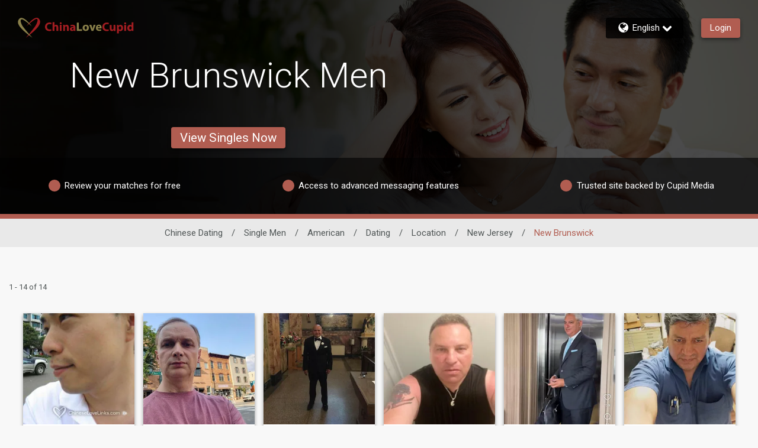

--- FILE ---
content_type: application/javascript
request_url: https://www.chinalovecupid.com/2bB5/b6PF/bi/QTWo/0JvQ/7DYEXzLwkmctVGOQa7/U0tsLQE/Xz/Y9U3l0K1Y
body_size: 168989
content:
(function(){if(typeof Array.prototype.entries!=='function'){Object.defineProperty(Array.prototype,'entries',{value:function(){var index=0;const array=this;return {next:function(){if(index<array.length){return {value:[index,array[index++]],done:false};}else{return {done:true};}},[Symbol.iterator]:function(){return this;}};},writable:true,configurable:true});}}());(function(){NP();YVS();gwS();var ww=function(mT){return +mT;};var qA=function(A7){return !A7;};var nU=function(UG,j5){return UG&j5;};var r8=function(t5){var VT=1;var OZ=[];var E2=XE["Math"]["sqrt"](t5);while(VT<=E2&&OZ["length"]<6){if(t5%VT===0){if(t5/VT===VT){OZ["push"](VT);}else{OZ["push"](VT,t5/VT);}}VT=VT+1;}return OZ;};var Q7=function(){if(XE["Date"]["now"]&&typeof XE["Date"]["now"]()==='number'){return XE["Date"]["now"]();}else{return +new (XE["Date"])();}};var YS,X6,G1,zd,BR,wn,EE,hF,HL,Sd,ZR;var qB=function(Y8,W2){return Y8%W2;};var jC=function(ST,Ic){var Qc=XE["Math"]["round"](XE["Math"]["random"]()*(Ic-ST)+ST);return Qc;};var b8=function(){return s7.apply(this,[Ag,arguments]);};var xm=function w5(V5,Kc){'use strict';var f2=w5;switch(V5){case D:{var Bc=Kc[hF];N5.push(vC);if(WT(typeof XE[nD()[R8(WZ)](KA,L2,XN,XU,Hv,MZ)],xT()[K8(wA)].call(null,J7,hT))&&KZ(Bc[XE[nD()[R8(WZ)](KA,L2,XN,jT,v7,qA(qA({})))][nD()[R8(OD)](dc,OD,qc,rD,gB,hm)]],null)||KZ(Bc[HZ(typeof nD()[R8(rv)],FU([],[][[]]))?nD()[R8(FD)](Sv,lG,B2,LU,hU,jw):nD()[R8(tv)](x5,n2,Y7,TT,gG,qA(WZ))],null)){var ZT;return ZT=XE[W5()[tU(IT)](qA(FD),zc,Av,YC)][tw()[lC(pU)](LA,qA(FD),Zv)](Bc),N5.pop(),ZT;}N5.pop();}break;case MV:{var rc=Kc[hF];N5.push(OC);var Lm;return Lm=qA(qA(rc[W5()[tU(MB)](VN,f5,l7,LC)]))&&qA(qA(rc[W5()[tU(MB)].apply(null,[wA,l7,l7,LC])][W5()[tU(mN)](JT,qG,RD,TG)]))&&rc[W5()[tU(MB)](Xm,jT,l7,LC)][W5()[tU(mN)](qA(qA({})),vN,RD,TG)][WZ]&&HZ(rc[W5()[tU(MB)].call(null,W6,Nc,l7,LC)][HZ(typeof W5()[tU(ET)],FU([],[][[]]))?W5()[tU(bN)](P7,wA,lY,PB):W5()[tU(mN)].apply(null,[bN,OD,RD,TG])][WZ][HZ(typeof W5()[tU(NN)],FU([],[][[]]))?W5()[tU(bN)].apply(null,[gB,qA({}),tC,Mc]):W5()[tU(T7)](T7,qA(qA([])),vw,GZ)](),W5()[tU(ZD)].call(null,qA(qA([])),nY,rv,hC))?xT()[K8(MZ)](qC,E5):W5()[tU(L2)](qA(qA({})),f5,zY,Ew),N5.pop(),Lm;}break;case EE:{var SZ=Kc[hF];N5.push(g2);var l2=HZ(typeof nD()[R8(XU)],'undefined')?nD()[R8(FD)].apply(null,[zT,mB,zc,W7,W6,nN]):nD()[R8(dD)].call(null,xC,wD,Rv,TZ,JT,MB);var rA=WT(typeof nD()[R8(rv)],FU([],[][[]]))?nD()[R8(dD)].apply(null,[xC,wD,Rv,WU,YZ,fZ]):nD()[R8(FD)](s8,r5,x8,qA(qA({})),rD,p2);if(SZ[W5()[tU(wA)](sA,AY,z6,SY)]){var b7=SZ[W5()[tU(wA)].apply(null,[AY,JT,z6,SY])][c7()[qm(hU)](IT,C2,v7,kZ,Qm)](tw()[lC(vc)].apply(null,[dD,A8,mC]));var Km=b7[r2()[FN(gG)](n2,WZ,gC,fZ)](RC()[Kv(T5)](sU,FD,rv,MZ,Rl,fZ));if(Km){var f0=Km[WT(typeof tw()[lC(f5)],FU([],[][[]]))?tw()[lC(nJ)].apply(null,[z6,qA(qA(WZ)),PA]):tw()[lC(wD)].apply(null,[EX,tC,zj])](RC()[Kv(xt)].call(null,Rt,sQ,XU,HX,mI,dD));if(f0){l2=Km[W5()[tU(rs)](f5,JT,ZQ,Pr)](f0[xT()[K8(hh)](zD,vC)]);rA=Km[W5()[tU(rs)].apply(null,[kq,rv,ZQ,Pr])](f0[xT()[K8(pQ)](Wr,KH)]);}}}var Vk;return Vk=zJ(LL,[xT()[K8(rG)](Mf,zs),l2,tw()[lC(Kf)].call(null,Yk,zc,nA),rA]),N5.pop(),Vk;}break;case U1:{N5.push(vs);var tK=RC()[Kv(n2)].apply(null,[dQ,qA(qA({})),TT,wD,sJ,p0]);try{var Xz=N5.length;var Xt=qA(qA(hF));if(XE[HZ(typeof W5()[tU(Fk)],FU('',[][[]]))?W5()[tU(bN)](LU,ml,T0,gC):W5()[tU(MB)](Ys,qG,l7,GN)]&&XE[W5()[tU(MB)](Av,MB,l7,GN)][W5()[tU(jl)](qA(qA({})),qA({}),Ih,Ww)]&&XE[WT(typeof W5()[tU(P7)],FU([],[][[]]))?W5()[tU(MB)](bJ,qA(qA(WZ)),l7,GN):W5()[tU(bN)](x5,qA(WZ),XU,GJ)][W5()[tU(jl)].apply(null,[QI,zH,Ih,Ww])][tw()[lC(V3)](ml,Gz,gD)]){var HJ=XE[W5()[tU(MB)].call(null,rD,bN,l7,GN)][W5()[tU(jl)].call(null,p0,fZ,Ih,Ww)][tw()[lC(V3)].call(null,ml,qA([]),gD)][HZ(typeof W5()[tU(T7)],FU([],[][[]]))?W5()[tU(bN)](p0,qA(qA([])),hU,Ph):W5()[tU(T7)].call(null,FI,IT,vw,JB)]();var K0;return N5.pop(),K0=HJ,K0;}else{var Rf;return N5.pop(),Rf=tK,Rf;}}catch(hl){N5.splice(rl(Xz,FD),Infinity,vs);var JK;return N5.pop(),JK=tK,JK;}N5.pop();}break;case pn:{N5.push(DJ);var Mh=RC()[Kv(n2)](cI,dc,qA(FD),wD,sJ,TT);try{var hz=N5.length;var Dt=qA([]);if(XE[W5()[tU(MB)](Bz,p0,l7,B7)][W5()[tU(mN)].call(null,fZ,Ys,RD,jX)]&&XE[W5()[tU(MB)](vN,IT,l7,B7)][W5()[tU(mN)].call(null,sI,n2,RD,jX)][PS[c7()[qm(tv)].apply(null,[qG,QK,zH,jw,Uj])]()]&&XE[W5()[tU(MB)].call(null,t3,IT,l7,B7)][W5()[tU(mN)].apply(null,[fZ,qA(WZ),RD,jX])][WZ][WZ]&&XE[W5()[tU(MB)].apply(null,[xt,qA(qA({})),l7,B7])][HZ(typeof W5()[tU(Ht)],'undefined')?W5()[tU(bN)].call(null,kG,jT,I0,dj):W5()[tU(mN)].apply(null,[wA,hU,RD,jX])][WZ][WZ][xT()[K8(cq)](sD,VN)]){var v3=HZ(XE[W5()[tU(MB)](qA(qA(WZ)),zH,l7,B7)][W5()[tU(mN)].call(null,qA({}),qA(qA(WZ)),RD,jX)][PS[c7()[qm(tv)](qG,QK,gB,Av,Uj)]()][WZ][HZ(typeof xT()[K8(FD)],FU([],[][[]]))?xT()[K8(qG)].apply(null,[Ch,MH]):xT()[K8(cq)].apply(null,[sD,VN])],XE[W5()[tU(MB)](Bq,qK,l7,B7)][W5()[tU(mN)].call(null,nk,bl,RD,jX)][WZ]);var Of=v3?HZ(typeof xT()[K8(ZQ)],'undefined')?xT()[K8(qG)].apply(null,[S0,XN]):xT()[K8(MZ)].call(null,jY,E5):W5()[tU(L2)].apply(null,[vq,f3,zY,fA]);var BJ;return N5.pop(),BJ=Of,BJ;}else{var Jt;return N5.pop(),Jt=Mh,Jt;}}catch(Qz){N5.splice(rl(hz,FD),Infinity,DJ);var OK;return N5.pop(),OK=Mh,OK;}N5.pop();}break;case bM:{N5.push(Jq);var mQ=XE[c7()[qm(WZ)](L2,XN,ml,L2,t7)][xT()[K8(RD)].apply(null,[L8,ZQ])]?XE[WT(typeof c7()[qm(Ih)],'undefined')?c7()[qm(WZ)].call(null,L2,XN,R3,gG,t7):c7()[qm(wD)](Oj,jz,Ih,wD,rJ)][xT()[K8(LU)](EC,Lq)](XE[c7()[qm(WZ)](L2,XN,vN,L2,t7)][xT()[K8(RD)].apply(null,[L8,ZQ])](XE[W5()[tU(MB)].apply(null,[kG,QI,l7,FA])]))[tw()[lC(MI)](Ht,R3,F5)](HZ(typeof W5()[tU(JX)],'undefined')?W5()[tU(bN)](QI,sA,fq,zH):W5()[tU(gB)](qA(WZ),JT,zq,EC)):tw()[lC(n2)](lK,Gj,kw);var dq;return N5.pop(),dq=mQ,dq;}break;case OS:{N5.push(nY);var PK=RC()[Kv(n2)](Hl,qK,OD,wD,sJ,A8);if(XE[HZ(typeof W5()[tU(nk)],FU([],[][[]]))?W5()[tU(bN)].call(null,qA({}),x5,Wl,Rt):W5()[tU(MB)](Fk,zH,l7,Ls)]&&XE[WT(typeof W5()[tU(qK)],FU([],[][[]]))?W5()[tU(MB)](qA(qA([])),p2,l7,Ls):W5()[tU(bN)].apply(null,[qA({}),qA(qA([])),Rr,Dh])][W5()[tU(mN)].call(null,MB,VN,RD,sA)]&&XE[W5()[tU(MB)].call(null,YZ,hm,l7,Ls)][HZ(typeof W5()[tU(zs)],'undefined')?W5()[tU(bN)](kq,BH,OX,DH):W5()[tU(mN)](qA(qA(WZ)),xt,RD,sA)][tw()[lC(wH)].apply(null,[MZ,wD,OQ])]){var q0=XE[W5()[tU(MB)].apply(null,[kZ,vN,l7,Ls])][W5()[tU(mN)](Hv,KA,RD,sA)][tw()[lC(wH)].call(null,MZ,JX,OQ)];try{var Mz=N5.length;var r0=qA(Sd);var LH=XE[W5()[tU(Ih)](JT,fZ,Ht,sU)][W5()[tU(qK)].call(null,WZ,AY,bI,Pk)](kK(XE[W5()[tU(Ih)].apply(null,[dc,Wh,Ht,sU])][HZ(typeof W5()[tU(Hl)],'undefined')?W5()[tU(bN)](Gz,qA(qA({})),JI,IH):W5()[tU(TZ)].call(null,VN,bN,ps,sK)](),SI))[W5()[tU(T7)](sQ,qA(qA({})),vw,dI)]();XE[W5()[tU(MB)](Bq,Bq,l7,Ls)][W5()[tU(mN)](zH,T7,RD,sA)][WT(typeof tw()[lC(Bq)],'undefined')?tw()[lC(wH)].apply(null,[MZ,qA([]),OQ]):tw()[lC(wD)](ss,T5,lH)]=LH;var nl=HZ(XE[W5()[tU(MB)](p0,nN,l7,Ls)][W5()[tU(mN)](FD,v7,RD,sA)][tw()[lC(wH)](MZ,Gz,OQ)],LH);var ft=nl?xT()[K8(MZ)](bz,E5):W5()[tU(L2)](sQ,Nc,zY,Ok);XE[W5()[tU(MB)](f3,WU,l7,Ls)][W5()[tU(mN)].apply(null,[FD,Gj,RD,sA])][tw()[lC(wH)](MZ,t3,OQ)]=q0;var lr;return N5.pop(),lr=ft,lr;}catch(XQ){N5.splice(rl(Mz,FD),Infinity,nY);if(WT(XE[W5()[tU(MB)].call(null,XU,IJ,l7,Ls)][W5()[tU(mN)].apply(null,[qA(WZ),A8,RD,sA])][tw()[lC(wH)](MZ,hU,OQ)],q0)){XE[W5()[tU(MB)](l7,hG,l7,Ls)][HZ(typeof W5()[tU(kG)],FU('',[][[]]))?W5()[tU(bN)](A8,dc,gG,rq):W5()[tU(mN)].apply(null,[TX,sH,RD,sA])][tw()[lC(wH)](MZ,qA(qA({})),OQ)]=q0;}var fz;return N5.pop(),fz=PK,fz;}}else{var Yz;return N5.pop(),Yz=PK,Yz;}N5.pop();}break;case sM:{var Tt=Kc[hF];N5.push(dQ);var Qh=tw()[lC(n2)].call(null,lK,FI,sT);var m3=HZ(typeof tw()[lC(bN)],'undefined')?tw()[lC(wD)].call(null,lq,hG,Cr):tw()[lC(n2)](lK,qA(qA(WZ)),sT);var Dq=lf()[Uh(A8)].apply(null,[MB,Tz,qX,qA(FD),qK,tC]);var YQ=[];try{var Ez=N5.length;var AH=qA([]);try{Qh=Tt[WT(typeof W5()[tU(zc)],FU([],[][[]]))?W5()[tU(Vf)](qA(WZ),qX,QX,xA):W5()[tU(bN)].apply(null,[IJ,qA(FD),Eq,sj])];}catch(L0){N5.splice(rl(Ez,FD),Infinity,dQ);if(L0[tw()[lC(dc)].call(null,AY,qA({}),LK)][c7()[qm(sQ)](OD,Y7,Bq,qG,dl)](Dq)){Qh=W5()[tU(vK)](qA(qA({})),FI,W3,vJ);}}var qj=XE[HZ(typeof W5()[tU(TZ)],FU([],[][[]]))?W5()[tU(bN)].apply(null,[sQ,sA,X3,Vf]):W5()[tU(Ih)](zc,JX,Ht,J7)][W5()[tU(qK)].call(null,JT,WU,bI,hR)](kK(XE[W5()[tU(Ih)](sq,qX,Ht,J7)][W5()[tU(TZ)](T7,TX,ps,sl)](),SI))[W5()[tU(T7)].call(null,dD,gr,vw,VD)]();Tt[W5()[tU(Vf)].apply(null,[p2,nY,QX,xA])]=qj;m3=WT(Tt[W5()[tU(Vf)](QI,Wh,QX,xA)],qj);YQ=[zJ(LL,[tw()[lC(dD)].call(null,qI,T7,ZN),Qh]),zJ(LL,[WT(typeof W5()[tU(IH)],'undefined')?W5()[tU(OD)](P7,W7,pQ,Bt):W5()[tU(bN)].call(null,zc,MI,Ok,Lr),nU(m3,FD)[W5()[tU(T7)](WU,QI,vw,VD)]()])];var hK;return N5.pop(),hK=YQ,hK;}catch(wt){N5.splice(rl(Ez,FD),Infinity,dQ);YQ=[zJ(LL,[tw()[lC(dD)].apply(null,[qI,jT,ZN]),Qh]),zJ(LL,[W5()[tU(OD)](Xm,vq,pQ,Bt),m3])];}var dz;return N5.pop(),dz=YQ,dz;}break;case kF:{var qH=Kc[hF];N5.push(gG);var G0=RC()[Kv(n2)].call(null,p2,WU,tv,wD,sJ,kZ);var ZK=RC()[Kv(n2)].call(null,p2,HX,sH,wD,sJ,gG);var XX=new (XE[tw()[lC(Bz)].call(null,MB,bN,X0)])(new (XE[WT(typeof tw()[lC(AY)],'undefined')?tw()[lC(Bz)].apply(null,[MB,fZ,X0]):tw()[lC(wD)].call(null,pI,A8,mh)])(tw()[lC(RQ)].apply(null,[sA,VN,Aq])));try{var Ol=N5.length;var QJ=qA([]);if(qA(qA(XE[HZ(typeof tw()[lC(f3)],'undefined')?tw()[lC(wD)].apply(null,[wq,tv,xC]):tw()[lC(IT)](D0,qA([]),AQ)][c7()[qm(WZ)].call(null,L2,XN,jT,qA(qA(WZ)),Yk)]))&&qA(qA(XE[tw()[lC(IT)](D0,bJ,AQ)][c7()[qm(WZ)].call(null,L2,XN,fZ,Ht,Yk)][RC()[Kv(A8)](Pj,bJ,rD,hU,KH,bN)]))){var FJ=XE[c7()[qm(WZ)].call(null,L2,XN,VN,gB,Yk)][RC()[Kv(A8)](Pj,qA(FD),Bq,hU,KH,KA)](XE[HZ(typeof W5()[tU(sQ)],'undefined')?W5()[tU(bN)].call(null,qA({}),JT,mj,Hl):W5()[tU(Ek)](bk,Nc,dD,lh)][xT()[K8(OD)](vz,MI)],WT(typeof W5()[tU(nY)],FU([],[][[]]))?W5()[tU(hJ)](nY,LU,Bz,Gf):W5()[tU(bN)](MZ,rv,dH,hC));if(FJ){G0=XX[HZ(typeof xT()[K8(TX)],FU('',[][[]]))?xT()[K8(qG)].apply(null,[Yt,QH]):xT()[K8(NN)](Hj,SH)](FJ[HZ(typeof tw()[lC(VN)],'undefined')?tw()[lC(wD)](BH,bN,Cr):tw()[lC(dD)].call(null,qI,n2,rj)][HZ(typeof W5()[tU(qX)],FU([],[][[]]))?W5()[tU(bN)].call(null,LU,qA(qA(FD)),jz,Wh):W5()[tU(T7)](sH,NJ,vw,kl)]());}}ZK=WT(XE[HZ(typeof tw()[lC(x5)],'undefined')?tw()[lC(wD)].apply(null,[pj,P7,ct]):tw()[lC(IT)](D0,qK,AQ)],qH);}catch(pz){N5.splice(rl(Ol,FD),Infinity,gG);G0=tw()[lC(LA)](wD,wD,dQ);ZK=tw()[lC(LA)](wD,Bq,dQ);}var VH=FU(G0,Vz(ZK,FD))[W5()[tU(T7)](Ys,t3,vw,kl)]();var UJ;return N5.pop(),UJ=VH,UJ;}break;case lS:{var mJ=Kc[hF];N5.push(OC);var vj=mJ[W5()[tU(MB)].apply(null,[Wh,MI,l7,LC])][W5()[tU(LA)].call(null,kZ,qA(qA([])),ck,J8)];if(vj){var jf=vj[W5()[tU(T7)](TT,qA(WZ),vw,GZ)]();var Yh;return N5.pop(),Yh=jf,Yh;}else{var d0;return d0=RC()[Kv(n2)](Yq,TX,qA(WZ),wD,sJ,fZ),N5.pop(),d0;}N5.pop();}break;case AO:{var cH=Kc[hF];var Vh=Kc[Sd];N5.push(Fh);if(Dl(Vh,null)||Zh(Vh,cH[tw()[lC(WZ)](l0,jT,wJ)]))Vh=cH[tw()[lC(WZ)](l0,FI,wJ)];for(var Qq=WZ,Ss=new (XE[W5()[tU(IT)].call(null,A8,AY,Av,cD)])(Vh);nf(Qq,Vh);Qq++)Ss[Qq]=cH[Qq];var Vq;return N5.pop(),Vq=Ss,Vq;}break;case X6:{N5.push(nh);throw new (XE[nD()[R8(qG)](rD,tv,St,qA(qA(WZ)),bN,XU)])(tw()[lC(SH)](EQ,Nc,tl));}break;}};var WT=function(nH,l3){return nH!==l3;};var VJ=function(){Ks=["\x6c\x65\x6e\x67\x74\x68","\x41\x72\x72\x61\x79","\x63\x6f\x6e\x73\x74\x72\x75\x63\x74\x6f\x72","\x6e\x75\x6d\x62\x65\x72"];};var Vz=function(wQ,Zt){return wQ<<Zt;};var kj=function(){return Sf.apply(this,[VF,arguments]);};var Sf=function Zj(U0,D3){var cs=Zj;while(U0!=JM){switch(U0){case CE:{U0=JM;return Us;}break;case j9:{for(var GI=WZ;nf(GI,pJ[HZ(typeof tw()[lC(MZ)],FU([],[][[]]))?tw()[lC(wD)].apply(null,[bH,XU,hj]):tw()[lC(WZ)](l0,MI,wF)]);GI=FU(GI,FD)){var cX=pJ[tw()[lC(Ih)](gl,R3,b1)](GI);var PQ=QQ[cX];Lk+=PQ;}var zh;U0-=Sd;return N5.pop(),zh=Lk,zh;}break;case JP:{U0=JM;return Fl;}break;case DE:{if(HZ(typeof UI,fJ[qG])){UI=n0;}var VI=FU([],[]);U0-=vb;Sk=rl(Kt,N5[rl(N5.length,FD)]);}break;case d1:{var pJ=D3[hF];var QQ=D3[Sd];N5.push(m0);U0=j9;var Lk=tw()[lC(n2)](lK,L2,TV);}break;case lL:{while(Zh(Zl,WZ)){if(WT(Q0[fJ[wD]],XE[fJ[FD]])&&nj(Q0,UI[fJ[WZ]])){if(Dl(UI,n0)){VI+=Zz(Pg,[Sk]);}return VI;}if(HZ(Q0[fJ[wD]],XE[fJ[FD]])){var Nh=lQ[UI[Q0[WZ]][WZ]];var U3=Zj.apply(null,[wL,[Q0[FD],FU(Sk,N5[rl(N5.length,FD)]),FD,L2,Nh,Zl]]);VI+=U3;Q0=Q0[WZ];Zl-=zJ(Yg,[U3]);}else if(HZ(UI[Q0][fJ[wD]],XE[fJ[FD]])){var Nh=lQ[UI[Q0][WZ]];var U3=Zj(wL,[WZ,FU(Sk,N5[rl(N5.length,FD)]),zH,nN,Nh,Zl]);VI+=U3;Zl-=zJ(Yg,[U3]);}else{VI+=Zz(Pg,[Sk]);Sk+=UI[Q0];--Zl;};++Q0;}U0=Xg;}break;case Bn:{while(nf(MJ,Gs[XJ[WZ]])){RC()[Gs[MJ]]=qA(rl(MJ,IT))?function(){P3=[];Zj.call(this,tP,[Gs]);return '';}:function(){var NH=Gs[MJ];var YK=RC()[NH];return function(PH,dh,w3,Lj,gt,A3){if(HZ(arguments.length,WZ)){return YK;}var wX=Zj(RS,[PH,kq,zH,Lj,gt,jw]);RC()[NH]=function(){return wX;};return wX;};}();++MJ;}U0-=hE;}break;case Xg:{U0-=M1;return VI;}break;case DL:{while(Zh(H3,WZ)){if(WT(sX[tI[wD]],XE[tI[FD]])&&nj(sX,rX[tI[WZ]])){if(Dl(rX,Gq)){Us+=Zz(Pg,[sf]);}return Us;}if(HZ(sX[tI[wD]],XE[tI[FD]])){var Hr=pH[rX[sX[WZ]][WZ]];var Ut=Zj.apply(null,[VF,[H3,sX[FD],Hr,jT,FU(sf,N5[rl(N5.length,FD)])]]);Us+=Ut;sX=sX[WZ];H3-=zJ(hd,[Ut]);}else if(HZ(rX[sX][tI[wD]],XE[tI[FD]])){var Hr=pH[rX[sX][WZ]];var Ut=Zj(VF,[H3,WZ,Hr,Bq,FU(sf,N5[rl(N5.length,FD)])]);Us+=Ut;H3-=zJ(hd,[Ut]);}else{Us+=Zz(Pg,[sf]);sf+=rX[sX];--H3;};++sX;}U0-=Rb;}break;case Op:{var T3=qB(rl(x3,N5[rl(N5.length,FD)]),n2);var GK=kz[CK];var vt=WZ;U0=FS;}break;case CF:{for(var Fq=WZ;nf(Fq,Tj[tw()[lC(WZ)].apply(null,[l0,TT,wj])]);Fq=FU(Fq,FD)){Y3[xT()[K8(L2)](lh,ml)](jj(xs(Tj[Fq])));}var Ij;return N5.pop(),Ij=Y3,Ij;}break;case zP:{var Us=FU([],[]);sf=rl(Is,N5[rl(N5.length,FD)]);U0+=zO;}break;case FS:{U0=fO;if(nf(vt,GK.length)){do{var n3=bQ(GK,vt);var fj=bQ(M0.pg,T3++);Tq+=Zz(Pg,[nU(mK(nU(n3,fj)),LX(n3,fj))]);vt++;}while(nf(vt,GK.length));}}break;case X6:{var Xj=FU([],[]);U0=XR;At=rl(Zs,N5[rl(N5.length,FD)]);}break;case Pg:{N5.push(KX);U0+=m1;var Sr={'\x24':W5()[tU(WZ)](qA(qA(WZ)),T5,L2,sr),'\x33':xT()[K8(FD)](J1,V3),'\x38':W5()[tU(FD)](MI,qA(qA({})),t3,cp),'\x39':tw()[lC(L2)](kQ,bN,Al),'\x4b':WT(typeof W5()[tU(L2)],'undefined')?W5()[tU(QI)].call(null,Ys,Gj,W7,GQ):W5()[tU(bN)].apply(null,[kG,W7,cj,wq]),'\x4c':WT(typeof W5()[tU(wD)],'undefined')?W5()[tU(MZ)](JT,Rk,zq,Er):W5()[tU(bN)](IJ,JX,fQ,Y7),'\x4d':WT(typeof tw()[lC(qG)],'undefined')?tw()[lC(OD)].call(null,rJ,kG,dQ):tw()[lC(wD)].call(null,Ul,p2,mq),'\x51':xT()[K8(QI)](QK,Eh),'\x52':xT()[K8(MZ)](h9,E5),'\x67':W5()[tU(L2)](Hv,x5,zY,JQ),'\x6a':tw()[lC(tv)].apply(null,[FD,HX,Nj])};var rI;return rI=function(qz){return Zj(d1,[qz,Sr]);},N5.pop(),rI;}break;case QP:{U0=JP;while(Zh(FQ,WZ)){if(WT(cz[XJ[wD]],XE[XJ[FD]])&&nj(cz,tH[XJ[WZ]])){if(Dl(tH,P3)){Fl+=Zz(Pg,[kH]);}return Fl;}if(HZ(cz[XJ[wD]],XE[XJ[FD]])){var tQ=Qs[tH[cz[WZ]][WZ]];var Iz=Zj.apply(null,[RS,[FU(kH,N5[rl(N5.length,FD)]),qA([]),qA(qA({})),FQ,cz[FD],tQ]]);Fl+=Iz;cz=cz[WZ];FQ-=zJ(U9,[Iz]);}else if(HZ(tH[cz][XJ[wD]],XE[XJ[FD]])){var tQ=Qs[tH[cz][WZ]];var Iz=Zj(RS,[FU(kH,N5[rl(N5.length,FD)]),Xm,qA(qA({})),FQ,WZ,tQ]);Fl+=Iz;FQ-=zJ(U9,[Iz]);}else{Fl+=Zz(Pg,[kH]);kH+=tH[cz];--FQ;};++cz;}}break;case zb:{U0=JF;while(Zh(p3,WZ)){if(WT(Zf[nQ[wD]],XE[nQ[FD]])&&nj(Zf,Q3[nQ[WZ]])){if(Dl(Q3,Mk)){Jz+=Zz(Pg,[Zk]);}return Jz;}if(HZ(Zf[nQ[wD]],XE[nQ[FD]])){var CI=HI[Q3[Zf[WZ]][WZ]];var EJ=Zj(E1,[p3,Zf[FD],FU(Zk,N5[rl(N5.length,FD)]),CI]);Jz+=EJ;Zf=Zf[WZ];p3-=Et(q,[EJ]);}else if(HZ(Q3[Zf][nQ[wD]],XE[nQ[FD]])){var CI=HI[Q3[Zf][WZ]];var EJ=Zj.apply(null,[E1,[p3,WZ,FU(Zk,N5[rl(N5.length,FD)]),CI]]);Jz+=EJ;p3-=Et(q,[EJ]);}else{Jz+=Zz(Pg,[Zk]);Zk+=Q3[Zf];--p3;};++Zf;}}break;case QF:{return Xj;}break;case VF:{var H3=D3[hF];var sX=D3[Sd];U0=zP;var rX=D3[X6];var mH=D3[zd];var Is=D3[G1];if(HZ(typeof rX,tI[qG])){rX=Gq;}}break;case XR:{U0=QF;while(Zh(bs,WZ)){if(WT(xr[Ks[wD]],XE[Ks[FD]])&&nj(xr,SQ[Ks[WZ]])){if(Dl(SQ,Ps)){Xj+=Zz(Pg,[At]);}return Xj;}if(HZ(xr[Ks[wD]],XE[Ks[FD]])){var z0=Cq[SQ[xr[WZ]][WZ]];var NK=Zj.apply(null,[zd,[xr[FD],bs,FU(At,N5[rl(N5.length,FD)]),IT,z0,O0]]);Xj+=NK;xr=xr[WZ];bs-=zJ(B1,[NK]);}else if(HZ(SQ[xr][Ks[wD]],XE[Ks[FD]])){var z0=Cq[SQ[xr][WZ]];var NK=Zj.apply(null,[zd,[WZ,bs,FU(At,N5[rl(N5.length,FD)]),L2,z0,XU]]);Xj+=NK;bs-=zJ(B1,[NK]);}else{Xj+=Zz(Pg,[At]);At+=SQ[xr];--bs;};++xr;}}break;case JF:{return Jz;}break;case tP:{var Gs=D3[hF];var MJ=WZ;U0=Bn;}break;case wL:{var Q0=D3[hF];var Kt=D3[Sd];var F3=D3[X6];U0=DE;var vk=D3[zd];var UI=D3[G1];var Zl=D3[BR];}break;case zd:{var xr=D3[hF];var bs=D3[Sd];var Zs=D3[X6];U0=X6;var Fj=D3[zd];var SQ=D3[G1];var MK=D3[BR];if(HZ(typeof SQ,Ks[qG])){SQ=Ps;}}break;case ZO:{if(HZ(typeof tH,XJ[qG])){tH=P3;}U0+=rP;var Fl=FU([],[]);kH=rl(XH,N5[rl(N5.length,FD)]);}break;case fO:{return Tq;}break;case AO:{var Tj=D3[hF];U0+=vV;var CX=D3[Sd];var Y3=[];N5.push(hQ);var xs=Zj(Pg,[]);var jj=CX?XE[tw()[lC(QI)](n2,qA(WZ),kt)]:XE[tw()[lC(MZ)](Df,bJ,C1)];}break;case RS:{var XH=D3[hF];var If=D3[Sd];var Qj=D3[X6];var FQ=D3[zd];var cz=D3[G1];var tH=D3[BR];U0+=qL;}break;case Vd:{var CK=D3[hF];var Af=D3[Sd];var x3=D3[X6];var Tq=FU([],[]);U0+=k1;}break;case Ep:{U0=zb;Zk=rl(fs,N5[rl(N5.length,FD)]);}break;case c9:{var Az=D3[hF];M0=function(CQ,S3,zl){return Zj.apply(this,[Vd,arguments]);};return xJ(Az);}break;case E1:{var p3=D3[hF];var Zf=D3[Sd];var fs=D3[X6];var Q3=D3[zd];U0=Ep;if(HZ(typeof Q3,nQ[qG])){Q3=Mk;}var Jz=FU([],[]);}break;}}};var ds=function(bf){if(bf===undefined||bf==null){return 0;}var pK=bf["replace"](/[\w\s]/gi,'');return pK["length"];};var El=function(){fJ=["\x6c\x65\x6e\x67\x74\x68","\x41\x72\x72\x61\x79","\x63\x6f\x6e\x73\x74\x72\x75\x63\x74\x6f\x72","\x6e\x75\x6d\x62\x65\x72"];};var FU=function(Yf,Yr){return Yf+Yr;};var XE;var Ds=function(){return XE["window"]["navigator"]["userAgent"]["replace"](/\\|"/g,'');};var j3=function(){return KQ.apply(this,[E1,arguments]);};var DI=function(Kr){return XE["unescape"](XE["encodeURIComponent"](Kr));};var mK=function(Lz){return ~Lz;};var st=function xG(LI,TI){'use strict';var Dz=xG;switch(LI){case OS:{var FK=TI[hF];var wh=TI[Sd];N5.push(sh);if(Dl(wh,null)||Zh(wh,FK[tw()[lC(WZ)].apply(null,[l0,nN,LD])]))wh=FK[tw()[lC(WZ)].call(null,l0,t3,LD)];for(var WX=WZ,Zr=new (XE[W5()[tU(IT)](qA(qA([])),qA({}),Av,lN)])(wh);nf(WX,wh);WX++)Zr[WX]=FK[WX];var gQ;return N5.pop(),gQ=Zr,gQ;}break;case l1:{var Ir=TI[hF];var Vr=TI[Sd];N5.push(KI);var jI=Dl(null,Ir)?null:KZ(xT()[K8(wA)].apply(null,[EA,hT]),typeof XE[nD()[R8(WZ)](KA,L2,Tl,qA([]),XU,BH)])&&Ir[XE[nD()[R8(WZ)](KA,L2,Tl,vN,bN,VN)][nD()[R8(OD)](dc,OD,wU,mN,ml,t3)]]||Ir[nD()[R8(tv)](x5,n2,Ef,WU,FD,qA(FD))];if(KZ(null,jI)){var Ts,nI,Vt,xK,XG=[],mr=qA(WZ),nq=qA(PS[HZ(typeof tw()[lC(nJ)],FU('',[][[]]))?tw()[lC(wD)](js,qA(qA(WZ)),Lh):tw()[lC(IH)].apply(null,[C2,TZ,O5])]());try{var Oz=N5.length;var Bl=qA(Sd);if(Vt=(jI=jI.call(Ir))[RC()[Kv(QI)](P,nY,Ns,QI,sQ,BH)],HZ(WZ,Vr)){if(WT(XE[c7()[qm(WZ)].apply(null,[L2,XN,FI,bJ,Uj])](jI),jI)){Bl=qA(qA([]));return;}mr=qA(PS[tw()[lC(IH)].apply(null,[C2,qA({}),O5])]());}else for(;qA(mr=(Ts=Vt.call(jI))[xT()[K8(p0)](dU,AI)])&&(XG[HZ(typeof xT()[K8(B0)],FU([],[][[]]))?xT()[K8(qG)](gf,qf):xT()[K8(L2)](SU,ml)](Ts[W5()[tU(dD)](Gj,sQ,SH,JA)]),WT(XG[tw()[lC(WZ)](l0,dc,tT)],Vr));mr=qA(WZ));}catch(wk){N5.splice(rl(Oz,FD),Infinity,KI);nq=qA(PS[HZ(typeof c7()[qm(tC)],FU([],[][[]]))?c7()[qm(wD)].call(null,CJ,Nt,TT,qX,hH):c7()[qm(tv)](qG,QK,KA,Ns,wC)]()),nI=wk;}finally{N5.splice(rl(Oz,FD),Infinity,KI);try{var It=N5.length;var Kz=qA(qA(hF));if(qA(mr)&&KZ(null,jI[xT()[K8(O0)](CC,sH)])&&(xK=jI[xT()[K8(O0)](CC,sH)](),WT(XE[c7()[qm(WZ)](L2,XN,IT,Nc,Uj)](xK),xK))){Kz=qA(hF);return;}}finally{N5.splice(rl(It,FD),Infinity,KI);if(Kz){N5.pop();}if(nq)throw nI;}if(Bl){N5.pop();}}var vr;return N5.pop(),vr=XG,vr;}N5.pop();}break;case kP:{var Bk=TI[hF];N5.push(qs);if(XE[W5()[tU(IT)](Ys,sI,Av,WN)][W5()[tU(IH)].apply(null,[R3,gG,zc,Mq])](Bk)){var Vs;return N5.pop(),Vs=Bk,Vs;}N5.pop();}break;case vF:{var Ll=TI[hF];N5.push(jl);var Kq;return Kq=XE[c7()[qm(WZ)](L2,XN,xt,WU,tJ)][xT()[K8(LU)].apply(null,[UH,Lq])](Ll)[HZ(typeof xT()[K8(sQ)],FU('',[][[]]))?xT()[K8(qG)].call(null,Os,Wq):xT()[K8(jl)].apply(null,[Xl,fZ])](function(Cl){return Ll[Cl];})[WZ],N5.pop(),Kq;}break;case Pb:{var dJ=TI[hF];N5.push(rh);var b0=dJ[xT()[K8(jl)](nB,fZ)](function(Ll){return xG.apply(this,[vF,arguments]);});var ms;return ms=b0[tw()[lC(MI)].call(null,Ht,bk,wF)](W5()[tU(gB)](sA,nk,zq,gY)),N5.pop(),ms;}break;case hd:{N5.push(mz);try{var G3=N5.length;var Hs=qA(qA(hF));var Lf=FU(FU(FU(FU(FU(FU(FU(FU(FU(FU(FU(FU(FU(FU(FU(FU(FU(FU(FU(FU(FU(FU(FU(FU(XE[HZ(typeof r2()[FN(IT)],FU(tw()[lC(n2)].call(null,lK,qA(qA(WZ)),mM),[][[]]))?r2()[FN(bN)](Pl,zr,Jj,zc):r2()[FN(wA)](bN,bl,vI,TX)](XE[W5()[tU(MB)](qA(qA(WZ)),R3,l7,Jc)][HZ(typeof tw()[lC(pt)],'undefined')?tw()[lC(wD)].apply(null,[nk,bl,Pr]):tw()[lC(kQ)].apply(null,[ZI,Fk,MU])]),Vz(XE[WT(typeof r2()[FN(vN)],'undefined')?r2()[FN(wA)](bN,bl,vI,nk):r2()[FN(bN)].call(null,hm,Jl,NX,VN)](XE[W5()[tU(MB)](JX,v7,l7,Jc)][W5()[tU(xh)](LU,Hv,JJ,R2)]),FD)),Vz(XE[r2()[FN(wA)](bN,bl,vI,Ih)](XE[W5()[tU(MB)](nN,sq,l7,Jc)][WT(typeof xT()[K8(Ws)],FU([],[][[]]))?xT()[K8(Ar)].call(null,Pz,sJ):xT()[K8(qG)].apply(null,[Z3,vQ])]),Gt[vq])),Vz(XE[r2()[FN(wA)](bN,bl,vI,bl)](XE[W5()[tU(MB)].call(null,sQ,Hv,l7,Jc)][W5()[tU(Mr)](qA({}),hU,Dr,P5)]),Gt[dc])),Vz(XE[r2()[FN(wA)](bN,bl,vI,OD)](XE[W5()[tU(Ih)](NJ,gr,Ht,Z5)][HZ(typeof W5()[tU(TX)],FU([],[][[]]))?W5()[tU(bN)](qA(qA([])),fZ,Aj,Xq):W5()[tU(jq)].apply(null,[WU,bN,YJ,LP])]),QI)),Vz(XE[HZ(typeof r2()[FN(OD)],FU(WT(typeof tw()[lC(IT)],'undefined')?tw()[lC(n2)].call(null,lK,Ih,mM):tw()[lC(wD)](kl,bJ,Zq),[][[]]))?r2()[FN(bN)](gj,LJ,Tr,O0):r2()[FN(wA)](bN,bl,vI,dc)](XE[W5()[tU(MB)].apply(null,[f5,fZ,l7,Jc])][tw()[lC(nK)].call(null,p2,qA(qA(FD)),SC)]),MZ)),Vz(XE[r2()[FN(wA)](bN,bl,vI,wA)](XE[W5()[tU(MB)](wD,Rk,l7,Jc)][lf()[Uh(VN)](dj,t7,IT,Gj,nY,T5)]),L2)),Vz(XE[r2()[FN(wA)].apply(null,[bN,bl,vI,f3])](XE[WT(typeof W5()[tU(nz)],FU([],[][[]]))?W5()[tU(MB)](Nc,MI,l7,Jc):W5()[tU(bN)](Rk,qA(qA([])),Oj,HK)][W5()[tU(LA)](qA(FD),sq,ck,RN)]),PS[xT()[K8(H0)](ED,Rs)]())),Vz(XE[r2()[FN(wA)].call(null,bN,bl,vI,tv)](XE[WT(typeof W5()[tU(pk)],'undefined')?W5()[tU(MB)](YZ,qA(WZ),l7,Jc):W5()[tU(bN)].call(null,v7,qA(qA(WZ)),xl,HH)][nD()[R8(wA)](I3,wA,Wv,qA(qA(WZ)),hG,vq)]),OD)),Vz(XE[HZ(typeof r2()[FN(wA)],'undefined')?r2()[FN(bN)](Dh,UQ,F0,FI):r2()[FN(wA)](bN,bl,vI,Wh)](XE[W5()[tU(MB)].call(null,v7,sH,l7,Jc)][xT()[K8(Qt)].apply(null,[cG,jJ])]),tv)),Vz(XE[r2()[FN(wA)](bN,bl,vI,FD)](XE[HZ(typeof W5()[tU(Xm)],'undefined')?W5()[tU(bN)](AY,L2,lj,Il):W5()[tU(MB)](qA(qA(WZ)),kq,l7,Jc)][nD()[R8(tC)](XU,IT,Wv,sq,hU,W7)]),n2)),Vz(XE[r2()[FN(wA)](bN,bl,vI,sA)](XE[W5()[tU(MB)](T7,qA(qA({})),l7,Jc)][lf()[Uh(dc)].call(null,S0,Wv,AY,rv,Ht,XU)]),Ih)),Vz(XE[r2()[FN(wA)].apply(null,[bN,bl,vI,BH])](XE[W5()[tU(MB)].apply(null,[VN,Gj,l7,Jc])][nD()[R8(Ys)](p0,XU,Wv,qA([]),zH,qA(qA(WZ)))]),wA)),Vz(XE[r2()[FN(wA)].apply(null,[bN,bl,vI,JT])](XE[W5()[tU(MB)](T7,ml,l7,Jc)][WT(typeof xT()[K8(kq)],FU('',[][[]]))?xT()[K8(KX)](mj,Df):xT()[K8(qG)](DQ,gK)]),IT)),Vz(XE[WT(typeof r2()[FN(vN)],'undefined')?r2()[FN(wA)].call(null,bN,bl,vI,x5):r2()[FN(bN)].call(null,Es,pX,bK,YZ)](XE[W5()[tU(MB)].apply(null,[LU,f3,l7,Jc])][tw()[lC(nr)].apply(null,[Rk,bN,WN])]),rv)),Vz(XE[r2()[FN(wA)](bN,bl,vI,QI)](XE[W5()[tU(MB)].call(null,qA(qA({})),gG,l7,Jc)][tw()[lC(bH)](vH,x5,BY)]),JX)),Vz(XE[r2()[FN(wA)](bN,bl,vI,f5)](XE[W5()[tU(MB)](qA({}),Gz,l7,Jc)][nD()[R8(BH)](t3,JT,pA,x5,JT,FD)]),gr)),Vz(XE[WT(typeof r2()[FN(tv)],'undefined')?r2()[FN(wA)].apply(null,[bN,bl,vI,W6]):r2()[FN(bN)](J0,J3,TH,OD)](XE[W5()[tU(MB)](bN,v7,l7,Jc)][WT(typeof xT()[K8(EH)],'undefined')?xT()[K8(pk)](mC,Iq):xT()[K8(qG)](Nr,WJ)]),T5)),Vz(XE[r2()[FN(wA)](bN,bl,vI,p2)](XE[W5()[tU(MB)].apply(null,[qA(qA(FD)),TX,l7,Jc])][tw()[lC(Ur)](pf,wD,n7)]),Gt[Wh])),Vz(XE[WT(typeof r2()[FN(tC)],FU([],[][[]]))?r2()[FN(wA)](bN,bl,vI,Av):r2()[FN(bN)].apply(null,[FX,lh,rD,bl])](XE[W5()[tU(MB)](nk,p2,l7,Jc)][xT()[K8(qX)].apply(null,[wU,sQ])]),dD)),Vz(XE[r2()[FN(wA)].apply(null,[bN,bl,vI,v7])](XE[W5()[tU(MB)](BH,L2,l7,Jc)][tw()[lC(vH)].apply(null,[qQ,A8,TL])]),A8)),Vz(XE[WT(typeof r2()[FN(Ih)],FU(tw()[lC(n2)].apply(null,[lK,WZ,mM]),[][[]]))?r2()[FN(wA)](bN,bl,vI,mN):r2()[FN(bN)](W3,Rq,Dh,BH)](XE[W5()[tU(MB)](LU,rD,l7,Jc)][c7()[qm(Ht)](T5,D0,qX,Nc,nB)]),XU)),Vz(XE[r2()[FN(wA)].apply(null,[bN,bl,vI,kG])](XE[W5()[tU(MB)](O0,bl,l7,Jc)][r2()[FN(vN)](l7,KJ,nB,nY)]),l7)),Vz(XE[r2()[FN(wA)](bN,bl,vI,W6)](XE[r2()[FN(QI)](L2,wl,O3,L2)][W5()[tU(n2)].call(null,qA({}),O0,C0,V7)]),PS[xT()[K8(Oq)](YY,YZ)]())),Vz(XE[r2()[FN(wA)].call(null,bN,bl,vI,xt)](XE[HZ(typeof W5()[tU(bI)],'undefined')?W5()[tU(bN)](Bq,O0,JI,LJ):W5()[tU(Ih)](qA(qA([])),TT,Ht,Z5)][xT()[K8(bj)](X7,Ar)]),Gt[Rk]));var Cf;return N5.pop(),Cf=Lf,Cf;}catch(Pq){N5.splice(rl(G3,FD),Infinity,mz);var Tf;return N5.pop(),Tf=WZ,Tf;}N5.pop();}break;case HL:{N5.push(ZH);var cr=XE[tw()[lC(IT)](D0,W7,br)][xT()[K8(xz)].apply(null,[z3,q3])]?FD:WZ;var Pf=XE[HZ(typeof tw()[lC(Av)],'undefined')?tw()[lC(wD)](kX,gr,hX):tw()[lC(IT)](D0,WZ,br)][W5()[tU(xQ)].call(null,P7,O0,hm,wG)]?Gt[XU]:WZ;var Sz=XE[WT(typeof tw()[lC(sA)],FU('',[][[]]))?tw()[lC(IT)](D0,TX,br):tw()[lC(wD)](nY,p0,tl)][tw()[lC(Ms)].apply(null,[gH,kq,bz])]?FD:WZ;var w0=XE[HZ(typeof tw()[lC(Av)],FU([],[][[]]))?tw()[lC(wD)](FX,jT,WQ):tw()[lC(IT)].apply(null,[D0,f5,br])][tw()[lC(Kj)].call(null,kh,qX,RI)]?FD:WZ;var NI=XE[tw()[lC(IT)](D0,bl,br)][xT()[K8(vl)].apply(null,[Ml,B0])]?PS[tw()[lC(IH)](C2,qA(qA({})),cU)]():Gt[wD];var Mt=XE[tw()[lC(IT)].apply(null,[D0,qA(qA(FD)),br])][lf()[Uh(sQ)].apply(null,[C2,Yt,BH,zH,v7,T5])]?FD:Gt[wD];var Ot=XE[WT(typeof tw()[lC(E5)],FU([],[][[]]))?tw()[lC(IT)].call(null,D0,sq,br):tw()[lC(wD)](MQ,T5,Xh)][W5()[tU(ZJ)](dD,rv,H0,VB)]?FD:WZ;var II=XE[tw()[lC(IT)](D0,nN,br)][c7()[qm(IJ)].apply(null,[MZ,kQ,nk,gG,cl])]?FD:WZ;var gh=XE[WT(typeof tw()[lC(VX)],'undefined')?tw()[lC(IT)].call(null,D0,v7,br):tw()[lC(wD)](kJ,MB,TG)][tw()[lC(sJ)](bl,O0,wK)]?FD:Gt[wD];var zI=XE[xT()[K8(hq)].apply(null,[v0,Jh])][HZ(typeof xT()[K8(lt)],FU([],[][[]]))?xT()[K8(qG)].apply(null,[bl,sQ]):xT()[K8(OD)](Rj,MI)].bind?FD:WZ;var R0=XE[HZ(typeof tw()[lC(KX)],'undefined')?tw()[lC(wD)](fK,Ns,jr):tw()[lC(IT)](D0,v7,br)][W5()[tU(qq)].apply(null,[zc,Bz,JI,b3])]?FD:WZ;var V0=XE[tw()[lC(IT)].apply(null,[D0,Ht,br])][W5()[tU(dX)].apply(null,[MZ,l7,xQ,zQ])]?FD:WZ;var jt;var Fz;try{var Cz=N5.length;var Ak=qA(qA(hF));jt=XE[tw()[lC(IT)].call(null,D0,Bq,br)][W5()[tU(qQ)].call(null,nN,MZ,rf,cj)]?Gt[XU]:WZ;}catch(Ej){N5.splice(rl(Cz,FD),Infinity,ZH);jt=WZ;}try{var bX=N5.length;var sz=qA(qA(hF));Fz=XE[HZ(typeof tw()[lC(jJ)],'undefined')?tw()[lC(wD)](P0,MB,gJ):tw()[lC(IT)](D0,Fk,br)][xT()[K8(Nz)](wf,QI)]?FD:WZ;}catch(Mj){N5.splice(rl(bX,FD),Infinity,ZH);Fz=WZ;}var UX;return UX=FU(FU(FU(FU(FU(FU(FU(FU(FU(FU(FU(FU(FU(cr,Vz(Pf,FD)),Vz(Sz,Gt[vq])),Vz(w0,PS[tw()[lC(lK)].call(null,vq,KA,L3)]())),Vz(NI,QI)),Vz(Mt,MZ)),Vz(Ot,L2)),Vz(II,bN)),Vz(jt,OD)),Vz(Fz,tv)),Vz(gh,n2)),Vz(zI,Ih)),Vz(R0,wA)),Vz(V0,IT)),N5.pop(),UX;}break;case dL:{var gz=TI[hF];N5.push(E3);var SX=HZ(typeof tw()[lC(VX)],'undefined')?tw()[lC(wD)](tX,qA(qA({})),kG):tw()[lC(n2)].apply(null,[lK,FI,dk]);var Jf=xT()[K8(jJ)].call(null,NQ,YI);var nt=WZ;var hI=gz[tw()[lC(dX)](Av,qA(qA(WZ)),fH)]();while(nf(nt,hI[tw()[lC(WZ)](l0,qA([]),vQ)])){if(nj(Jf[tw()[lC(Xr)].apply(null,[KX,qA({}),SC])](hI[tw()[lC(Ih)].call(null,gl,FD,Wj)](nt)),Gt[wD])||nj(Jf[tw()[lC(Xr)].call(null,KX,hm,SC)](hI[HZ(typeof tw()[lC(vC)],FU([],[][[]]))?tw()[lC(wD)](g2,A8,wl):tw()[lC(Ih)](gl,qK,Wj)](FU(nt,FD))),Gt[wD])){SX+=FD;}else{SX+=WZ;}nt=FU(nt,wD);}var Dj;return N5.pop(),Dj=SX,Dj;}break;case zL:{N5.push(Uk);var Sj;var g3;var Fs;for(Sj=PS[c7()[qm(tv)].call(null,qG,QK,AY,KA,rq)]();nf(Sj,TI[tw()[lC(WZ)].call(null,l0,MI,SD)]);Sj+=Gt[XU]){Fs=TI[Sj];}g3=Fs[W5()[tU(EQ)](TX,TX,Bj,mj)]();if(XE[HZ(typeof tw()[lC(Av)],FU('',[][[]]))?tw()[lC(wD)](hT,Bq,hH):tw()[lC(IT)](D0,TZ,Mf)].bmak[xT()[K8(RH)](gY,JJ)][g3]){XE[tw()[lC(IT)].apply(null,[D0,Bq,Mf])].bmak[xT()[K8(RH)](gY,JJ)][g3].apply(XE[tw()[lC(IT)].call(null,D0,qA(FD),Mf)].bmak[xT()[K8(RH)](gY,JJ)],Fs);}N5.pop();}break;case nM:{N5.push(Lq);var tq=PS[xT()[K8(Wf)](KH,MB)]();var fG=tw()[lC(n2)](lK,tC,BI);for(var ql=WZ;nf(ql,tq);ql++){fG+=W5()[tU(TZ)](f3,nk,ps,Oh);tq++;}N5.pop();}break;case c9:{N5.push(xI);XE[xT()[K8(J3)].apply(null,[Qr,wH])](function(){return xG.apply(this,[nM,arguments]);},SI);N5.pop();}break;}};var Ah=function(){return s7.apply(this,[jS,arguments]);};var Pt=function(jG,ff){return jG in ff;};var nf=function(Hf,qJ){return Hf<qJ;};var Vj=function(){return ["iWEI","$VM;AM\"7{!=4","19Q:","CUYN\b!\x00K\v3","1Pf0/L","H<\x00T\x3f0","\'(P.","2\f\\<6\x40\\B^",",\\","90\x00K9\b9%)1T","\f%\f\x00.",",$\x00j6}&"," 6\x40ICL7K\f","\fB\\%,\vk9","ALYA/\x4059","&VT","=n$&Q]\fD^\bQ\n","&TR5;5P\x07E!*PJ"," RMEd","\r","\x00<:V8f<1X\\\fdF\"& K\n\x00.","_d","-!L\b",":\x00X\n","\\/+M(","O.","\\\n54:\f7^C","\x00QTSb}4X64VK","","\x07R1>J","\\LJ(\tL2",">_","","1\x3f\v\nS6X 3","L[3\r\"V\b\n.\v(","A;/K)A6","&\x07(\v!W\x3fji[","GE&5","P 7}XH","\bJ084","","\x3f\"-\nMX\f==MeVP\x00\'{E.BPs%FWYA","8+\x00K"," F/%\x3f,t\x40kUt\bA}sg!]2.C\\=\b>\"","$:C8\x00]&1","V!\rA3^!","+\x073:3PTW&{`4T07\\K","3","\x3fT2(","I\r=95\b G",">\"\b\\;\x07.<(","8+\x00W","=d","*","5\f{(","P 7rI\fl]\b<,M,<","B$0`PCI() \x00P\n8","E7",">\"C","<6Q","P\r\rFl*\\\n>4","jM>\"V\n","c>\x007","X_xw\bqN","\r(0","mbd[\b","$A\x00P<R8\fE","3\t:","\t3\r\f\x00-","\f4*G0P\x075","<-PUNC"," \\TAM\b(","\vTr88Q1E6\'","(941Z\'{E1T2\'J\fXF\"$","\rX[\f\"\'\x00]!95","4,","J%\x3f9","A","_/+","cK\x40A","-)!.P\fB5%\b7\\C\x071{t$","B$0","_9","\t8&U\f\x07\f$\n\n+x_$.H<X<-","\x40/\vG61","U2:","\v$G7^1","\vCC;-","\fRND\\","\x07B","T24V0_0&","U\v>J","+n19\x40/\vG61lJ_A\f%W","\bM\\","=$&Q]\fD^\b\r0W*$2*G","M.6X>&\\L\ni%5\x00","(IC","\b#","K\\","G2A\x3f&GPC","#>F6\vE*W]C","%4\x00[5\t4<0[C$+A9","x\b0\fP\x07B;5","ND\t)","_K8&M\r9","|G82\x40}E\'&^I\n\r\\Z(&M\n\x3f\v$e[_^=/A/S\x3f&P^\\/&K31|#\t7\x00^S6>4T!\"QU\b\"nK\n%_>\t V\x00BS9.W)BY25V\rs/!!\nUV(#\f*G)Zt6A)\n^7m","V]18P\x07P7/VJ\r~A-/","T","\f\x00)9\b","\"W];[M\x00*M9\r","20JWd\\\b-7\nK","\\U,>\x40 ","\x07K8\f","I^[\v>\'",")/\x00^9","wWnX",".B","/A%P!&R","k\t\t8,\b|\n3\r\v G2D7/M2\fr2/_","=;/M;\vR27ZV","\n 6\x00v","\"g8","ST0(","v","\n5","41RW\nHL","qF","D!","Q<","3V\x3f\v","H#)Af","T<B","#3\x00W","ZR\r","[MH{","FhT","\rHK8","\tX\v\v%G\\ ","WA","J\n_A\f*>,\x40>3*G\x07","U&>W.","AH6:/V4\x07B","2\f","\n(:=\b [\x00s\n\x3f","f","<QX1){(\fF!\"CII","/&\t\\\n\x001%\b","1/e)C:!FM","74J3\x07R\'","^$7A)\x07","RE<#5t/\rA61G\x40:H[\b%3V\n","BS4\rA3^!","6\\\n&8","\x07*V\\:/a1\x07\\6-G","G\f>\"","%/\x00]9.>!/&^W","BS4J;\r","&YP5P8G2/"," RUXD)5","b>He\x07O\f`L1|)gx\r13g&xk8\fW","L\t</\x4061","\t,\v","C8y:$[|YZ\n5U\r\n/","WD 4K)\n","2\t\x00T^\"$4E.\fW2tINr0/%\tf9.(","\tX","\")P","\f\n/\v","C;/",".!\t\\\v","$X\x3f&","/","12K(\x00`v\x00","L"," A X14Q)","K}y","56I<","[\x00>E-1X)&PD\\","\n18","*lj#3\b","BS8i","VK\bDK-#1\\\n=987T\x00X:","22V.","",")g2","Z3#)lQVu[KRF!.}-\\dhC0J~o%yEM","w8G: Vn_C\b","\" \x00U\r0",",9\f Q5C5\"f(W61","Y\b;\vW9\rQ\x00*XD\x071\x3f}9P cRIAQ!","#3$O0","c>\nN\f)V4$T^","J","\t&0:K","\'/M0E6","6+(","}54\",PE 2K3\'G6-G","\x00*X^\x001\x3f","*K.(\v#","$1V","\r87\r Q","w&-PMBF","/\fJ\f))2\n*[\x07"," G","[M","=6\x00J\f8=4!\f&^","74J;\vV&1R[H","5#\f "," q\t","P\ryZ\t\t8&","W","\rM\ff","22H82P\'+","E\\IG",",81\\_\\>:R<R!*CM","\x00\bTX!7E)\v^=Z\\\t^m./\x00]","}","P27A#&Az^M","U:0CUT","7&EPHx)/7X\f3","m","U\x00","=,W\\0LE","%U99\r\"\f+yB\x07","^\x3f>]9\rF=","^IK","#-\x00","]AM8&<P8","FM\t","n(G.",",%","5W)]\x3fAPJM"," G5V:/","C+\r2W",">X6-GnI\\","83","\n_Q0/","+:V\v\f34","2V\f","-5P85%","g\x3f \\\x3f6",")S","*i=$YU","\f5cC\x00=4J","d=w\'u\fvw:hz9( {\x3f#","\x3f,\tO","R 7"," 4Q>\n\\<5V","\"38$0T5.H)Ba\x3f6TC","NO\t8,","$VT1)E)\v^=","HZ\x3f0\fV","_G9$\"z\v9","4\\N","Bf1Z","4D","\n] ","\r(x+$;;&\vq;c,f.","E\x00\r/K","K;","/,\v_1:<\f\n)tU1(W","\n0<\b\r1s]\x3f","}A&\t","IM\n/&\nK\n2\v0\n*["];};var AJ=function(Xf){if(Xf===undefined||Xf==null){return 0;}var dr=Xf["toLowerCase"]()["replace"](/[^0-9]+/gi,'');return dr["length"];};var RJ=function(IQ){var KG=IQ%4;if(KG===2)KG=3;var jh=42+KG;var lz;if(jh===42){lz=function lJ(xf,N3){return xf*N3;};}else if(jh===43){lz=function pr(r3,As){return r3+As;};}else{lz=function rQ(rt,UK){return rt-UK;};}return lz;};var B3=function(){return ["\x6c\x65\x6e\x67\x74\x68","\x41\x72\x72\x61\x79","\x63\x6f\x6e\x73\x74\x72\x75\x63\x74\x6f\x72","\x6e\x75\x6d\x62\x65\x72"];};function gwS(){NG=G1+wn*ZR+zd*ZR*ZR+ZR*ZR*ZR,dL=BR+zd*ZR,Hw=HL+BR*ZR+G1*ZR*ZR,Qw=X6+EE*ZR+zd*ZR*ZR+ZR*ZR*ZR,tg=wn+ZR+X6*ZR*ZR,RS=Sd+BR*ZR,pA=X6+zd*ZR+hF*ZR*ZR+ZR*ZR*ZR,B1=X6+ZR,SG=zd+G1*ZR+hF*ZR*ZR+ZR*ZR*ZR,qn=X6+hF*ZR+HL*ZR*ZR,V8=zd+ZR+wn*ZR*ZR+ZR*ZR*ZR,xD=X6+BR*ZR+zd*ZR*ZR+ZR*ZR*ZR,Jv=X6+ZR+ZR*ZR+ZR*ZR*ZR,OG=HL+BR*ZR+zd*ZR*ZR+ZR*ZR*ZR,ZF=G1+EE*ZR+ZR*ZR,d1=YS+ZR,NB=EE+YS*ZR+wn*ZR*ZR+ZR*ZR*ZR,B=zd+wn*ZR+YS*ZR*ZR,n6=BR+BR*ZR+HL*ZR*ZR,kE=wn+EE*ZR+zd*ZR*ZR,E=HL+YS*ZR+BR*ZR*ZR,fF=hF+hF*ZR+ZR*ZR,wZ=X6+G1*ZR+G1*ZR*ZR+ZR*ZR*ZR,kL=YS+wn*ZR+zd*ZR*ZR,E7=HL+BR*ZR+X6*ZR*ZR,Ow=HL+zd*ZR+hF*ZR*ZR+ZR*ZR*ZR,Vp=hF+wn*ZR,Kb=zd+BR*ZR+HL*ZR*ZR,O5=hF+EE*ZR+BR*ZR*ZR+ZR*ZR*ZR,CF=Sd+X6*ZR+X6*ZR*ZR,CZ=zd+BR*ZR+YS*ZR*ZR+ZR*ZR*ZR,Zm=EE+hF*ZR+zd*ZR*ZR+ZR*ZR*ZR,jB=Sd+HL*ZR+ZR*ZR+ZR*ZR*ZR,wO=HL+BR*ZR+ZR*ZR,SN=YS+BR*ZR+wn*ZR*ZR+ZR*ZR*ZR,fT=G1+BR*ZR+hF*ZR*ZR+ZR*ZR*ZR,AU=EE+ZR+X6*ZR*ZR+ZR*ZR*ZR,tP=YS+zd*ZR,JZ=HL+EE*ZR+HL*ZR*ZR+ZR*ZR*ZR,M2=zd+EE*ZR+ZR*ZR+ZR*ZR*ZR,SO=X6+X6*ZR+zd*ZR*ZR+ZR*ZR*ZR,s5=YS+hF*ZR+ZR*ZR+ZR*ZR*ZR,IL=Sd+YS*ZR+zd*ZR*ZR,lB=X6+hF*ZR+X6*ZR*ZR+ZR*ZR*ZR,qT=HL+hF*ZR+HL*ZR*ZR+ZR*ZR*ZR,B8=HL+hF*ZR+hF*ZR*ZR+ZR*ZR*ZR,C5=wn+G1*ZR+G1*ZR*ZR+ZR*ZR*ZR,q5=zd+wn*ZR+G1*ZR*ZR+ZR*ZR*ZR,w=EE+HL*ZR+YS*ZR*ZR,CT=G1+EE*ZR+ZR*ZR+ZR*ZR*ZR,LD=Sd+G1*ZR+ZR*ZR+ZR*ZR*ZR,Kn=BR+zd*ZR+hF*ZR*ZR+ZR*ZR*ZR,R9=zd+zd*ZR+zd*ZR*ZR,cm=hF+BR*ZR+hF*ZR*ZR+ZR*ZR*ZR,ZB=hF+G1*ZR+BR*ZR*ZR+ZR*ZR*ZR,Pb=zd+ZR,XY=BR+zd*ZR+BR*ZR*ZR+ZR*ZR*ZR,ZC=X6+BR*ZR+HL*ZR*ZR+ZR*ZR*ZR,pD=hF+G1*ZR+hF*ZR*ZR+ZR*ZR*ZR,M8=X6+G1*ZR+HL*ZR*ZR,L1=YS+X6*ZR+G1*ZR*ZR,wm=HL+G1*ZR+wn*ZR*ZR+ZR*ZR*ZR,Cv=YS+hF*ZR+zd*ZR*ZR+ZR*ZR*ZR,nc=BR+zd*ZR+G1*ZR*ZR,bU=YS+EE*ZR+ZR*ZR+ZR*ZR*ZR,VY=zd+EE*ZR+YS*ZR*ZR+ZR*ZR*ZR,Eb=BR+hF*ZR+BR*ZR*ZR,kT=wn+hF*ZR+HL*ZR*ZR,fR=BR+zd*ZR+BR*ZR*ZR+BR*ZR*ZR*ZR+HL*ZR*ZR*ZR*ZR,Qb=EE+BR*ZR,VG=hF+ZR+G1*ZR*ZR+ZR*ZR*ZR,Q1=YS+G1*ZR+BR*ZR*ZR,dv=BR+hF*ZR+wn*ZR*ZR+ZR*ZR*ZR,Rc=YS+EE*ZR+zd*ZR*ZR,nG=HL+YS*ZR+hF*ZR*ZR+ZR*ZR*ZR,LL=G1+X6*ZR,XV=wn+BR*ZR+HL*ZR*ZR,Q5=BR+HL*ZR+YS*ZR*ZR+ZR*ZR*ZR,On=EE+G1*ZR+YS*ZR*ZR,SU=Sd+hF*ZR+hF*ZR*ZR+ZR*ZR*ZR,TS=BR+YS*ZR+BR*ZR*ZR,U9=zd+X6*ZR,mU=G1+G1*ZR+X6*ZR*ZR+ZR*ZR*ZR,lw=BR+YS*ZR+zd*ZR*ZR+ZR*ZR*ZR,QY=BR+HL*ZR+HL*ZR*ZR+ZR*ZR*ZR,PN=HL+BR*ZR+X6*ZR*ZR+ZR*ZR*ZR,bw=X6+X6*ZR+ZR*ZR+ZR*ZR*ZR,YD=YS+HL*ZR+ZR*ZR+ZR*ZR*ZR,RU=G1+X6*ZR+BR*ZR*ZR+ZR*ZR*ZR,M7=HL+HL*ZR+zd*ZR*ZR+ZR*ZR*ZR,kv=YS+YS*ZR+BR*ZR*ZR+ZR*ZR*ZR,DZ=wn+G1*ZR+X6*ZR*ZR+ZR*ZR*ZR,jp=HL+HL*ZR+ZR*ZR,MF=zd+wn*ZR+X6*ZR*ZR,lM=G1+zd*ZR+zd*ZR*ZR,LM=wn+BR*ZR,dO=EE+zd*ZR,lp=G1+BR*ZR+X6*ZR*ZR,V6=HL+zd*ZR+BR*ZR*ZR+BR*ZR*ZR*ZR+HL*ZR*ZR*ZR*ZR,Tc=zd+X6*ZR+G1*ZR*ZR+ZR*ZR*ZR,Tm=HL+zd*ZR+ZR*ZR,cY=G1+G1*ZR+zd*ZR*ZR+ZR*ZR*ZR,Cc=wn+zd*ZR+HL*ZR*ZR+ZR*ZR*ZR,qC=HL+ZR+G1*ZR*ZR+ZR*ZR*ZR,Pn=hF+zd*ZR+X6*ZR*ZR+ZR*ZR*ZR,n7=HL+G1*ZR+HL*ZR*ZR+ZR*ZR*ZR,Ev=BR+ZR+hF*ZR*ZR+ZR*ZR*ZR,NO=BR+YS*ZR+wn*ZR*ZR,H6=BR+EE*ZR+X6*ZR*ZR+ZR*ZR*ZR,nE=wn+BR*ZR+hF*ZR*ZR+ZR*ZR*ZR,MY=EE+zd*ZR+zd*ZR*ZR+ZR*ZR*ZR,CB=zd+G1*ZR+BR*ZR*ZR+ZR*ZR*ZR,v5=Sd+HL*ZR+YS*ZR*ZR+ZR*ZR*ZR,QZ=wn+YS*ZR+YS*ZR*ZR+ZR*ZR*ZR,wN=hF+X6*ZR+EE*ZR*ZR+ZR*ZR*ZR,mE=wn+HL*ZR+G1*ZR*ZR,dC=HL+YS*ZR+zd*ZR*ZR+ZR*ZR*ZR,UT=HL+wn*ZR+BR*ZR*ZR+ZR*ZR*ZR,cU=G1+hF*ZR+hF*ZR*ZR+ZR*ZR*ZR,sw=HL+YS*ZR+zd*ZR*ZR,kO=zd+HL*ZR+HL*ZR*ZR,bD=hF+HL*ZR+X6*ZR*ZR+ZR*ZR*ZR,j9=Sd+HL*ZR+zd*ZR*ZR,EA=HL+BR*ZR+HL*ZR*ZR+ZR*ZR*ZR,rC=G1+BR*ZR+X6*ZR*ZR+ZR*ZR*ZR,pC=YS+zd*ZR+X6*ZR*ZR+ZR*ZR*ZR,TA=EE+zd*ZR+X6*ZR*ZR+ZR*ZR*ZR,NR=YS+X6*ZR+YS*ZR*ZR,Fc=YS+YS*ZR+YS*ZR*ZR+ZR*ZR*ZR,cc=hF+ZR+X6*ZR*ZR+ZR*ZR*ZR,zm=BR+wn*ZR+hF*ZR*ZR+ZR*ZR*ZR,sp=Sd+ZR+X6*ZR*ZR,dT=wn+BR*ZR+YS*ZR*ZR+ZR*ZR*ZR,PF=zd+G1*ZR+YS*ZR*ZR,M6=hF+ZR+X6*ZR*ZR,Uc=BR+X6*ZR+X6*ZR*ZR,hp=hF+EE*ZR+X6*ZR*ZR,Ym=BR+G1*ZR+HL*ZR*ZR,AA=BR+G1*ZR+HL*ZR*ZR+ZR*ZR*ZR,dw=EE+zd*ZR+BR*ZR*ZR+ZR*ZR*ZR,bp=YS+ZR+BR*ZR*ZR,GD=YS+G1*ZR+zd*ZR*ZR+ZR*ZR*ZR,ZU=X6+BR*ZR+hF*ZR*ZR+ZR*ZR*ZR,wv=YS+YS*ZR+zd*ZR*ZR+ZR*ZR*ZR,Hp=G1+BR*ZR+BR*ZR*ZR,YO=X6+BR*ZR+G1*ZR*ZR,Dv=hF+ZR+zd*ZR*ZR+ZR*ZR*ZR,gD=Sd+YS*ZR+X6*ZR*ZR+ZR*ZR*ZR,TD=EE+YS*ZR+ZR*ZR+ZR*ZR*ZR,cw=YS+zd*ZR+wn*ZR*ZR+ZR*ZR*ZR,rT=EE+ZR+hF*ZR*ZR+ZR*ZR*ZR,qY=HL+hF*ZR+X6*ZR*ZR+ZR*ZR*ZR,hD=wn+wn*ZR+ZR*ZR+ZR*ZR*ZR,jY=zd+wn*ZR+YS*ZR*ZR+ZR*ZR*ZR,Tb=X6+hF*ZR+zd*ZR*ZR,qb=wn+zd*ZR+ZR*ZR,pv=EE+HL*ZR+hF*ZR*ZR+ZR*ZR*ZR,YA=G1+EE*ZR+zd*ZR*ZR+ZR*ZR*ZR,C6=HL+hF*ZR+HL*ZR*ZR,PZ=X6+G1*ZR+X6*ZR*ZR+ZR*ZR*ZR,Up=HL+wn*ZR+G1*ZR*ZR,C8=G1+BR*ZR+G1*ZR*ZR+ZR*ZR*ZR,DL=YS+HL*ZR+G1*ZR*ZR,hB=HL+hF*ZR+zd*ZR*ZR,KY=X6+zd*ZR+ZR*ZR+ZR*ZR*ZR,OY=EE+hF*ZR+wn*ZR*ZR+ZR*ZR*ZR,zZ=Sd+wn*ZR+hF*ZR*ZR+ZR*ZR*ZR,MC=BR+zd*ZR+G1*ZR*ZR+ZR*ZR*ZR,T2=HL+EE*ZR+hF*ZR*ZR+ZR*ZR*ZR,QC=EE+wn*ZR+zd*ZR*ZR,wP=BR+HL*ZR+YS*ZR*ZR,BA=hF+ZR+BR*ZR*ZR,OS=zd+G1*ZR,Lw=X6+hF*ZR+wn*ZR*ZR+ZR*ZR*ZR,cp=BR+EE*ZR+hF*ZR*ZR+ZR*ZR*ZR,ZN=HL+HL*ZR+ZR*ZR+ZR*ZR*ZR,CO=hF+YS*ZR+G1*ZR*ZR+ZR*ZR*ZR,EG=YS+zd*ZR+G1*ZR*ZR,Zc=X6+hF*ZR+zd*ZR*ZR+ZR*ZR*ZR,nB=YS+zd*ZR+hF*ZR*ZR+ZR*ZR*ZR,w2=hF+hF*ZR+YS*ZR*ZR,mm=EE+X6*ZR+hF*ZR*ZR+ZR*ZR*ZR,hv=wn+zd*ZR+hF*ZR*ZR+ZR*ZR*ZR,BB=BR+G1*ZR+X6*ZR*ZR+ZR*ZR*ZR,GZ=BR+G1*ZR+hF*ZR*ZR+ZR*ZR*ZR,B5=X6+BR*ZR+X6*ZR*ZR+ZR*ZR*ZR,pN=YS+EE*ZR+hF*ZR*ZR+ZR*ZR*ZR,H5=zd+ZR+YS*ZR*ZR,hN=Sd+G1*ZR+G1*ZR*ZR+ZR*ZR*ZR,Z2=hF+hF*ZR+zd*ZR*ZR+ZR*ZR*ZR,nR=hF+EE*ZR+ZR*ZR+ZR*ZR*ZR,hS=G1+zd*ZR+BR*ZR*ZR,YP=X6+G1*ZR+YS*ZR*ZR,EB=Sd+ZR+BR*ZR*ZR+ZR*ZR*ZR,BL=zd+G1*ZR+zd*ZR*ZR,Lp=G1+ZR+HL*ZR*ZR,FY=YS+X6*ZR+ZR*ZR+ZR*ZR*ZR,vF=BR+X6*ZR,K7=YS+G1*ZR+G1*ZR*ZR+ZR*ZR*ZR,xO=X6+wn*ZR+ZR*ZR,J5=BR+BR*ZR+G1*ZR*ZR+ZR*ZR*ZR,mD=HL+X6*ZR+G1*ZR*ZR+ZR*ZR*ZR,fd=X6+EE*ZR,Bv=hF+zd*ZR+zd*ZR*ZR+ZR*ZR*ZR,bC=hF+X6*ZR+BR*ZR*ZR+ZR*ZR*ZR,E1=HL+BR*ZR,jN=hF+YS*ZR+wn*ZR*ZR+ZR*ZR*ZR,gn=zd+YS*ZR+zd*ZR*ZR,O6=G1+hF*ZR+X6*ZR*ZR+ZR*ZR*ZR,P8=Sd+YS*ZR+zd*ZR*ZR+ZR*ZR*ZR,nC=HL+ZR+ZR*ZR+ZR*ZR*ZR,UE=zd+EE*ZR+HL*ZR*ZR,UR=HL+EE*ZR+ZR*ZR,kg=BR+YS*ZR+ZR*ZR,jO=HL+X6*ZR,AF=YS+wn*ZR+BR*ZR*ZR,mM=X6+HL*ZR+G1*ZR*ZR+ZR*ZR*ZR,JY=EE+HL*ZR+X6*ZR*ZR+ZR*ZR*ZR,c1=YS+G1*ZR+G1*ZR*ZR,n9=wn+hF*ZR+BR*ZR*ZR,WY=EE+ZR+X6*ZR*ZR,Bn=zd+X6*ZR+YS*ZR*ZR,GU=Sd+HL*ZR+zd*ZR*ZR+ZR*ZR*ZR,fM=hF+HL*ZR,QF=EE+wn*ZR+ZR*ZR,mL=BR+ZR+ZR*ZR,XC=hF+YS*ZR,CV=HL+hF*ZR+X6*ZR*ZR,HA=X6+HL*ZR+zd*ZR*ZR+ZR*ZR*ZR,d9=hF+X6*ZR+zd*ZR*ZR+HL*ZR*ZR*ZR+BR*ZR*ZR*ZR*ZR,MU=hF+wn*ZR+G1*ZR*ZR+ZR*ZR*ZR,DM=wn+ZR+ZR*ZR+ZR*ZR*ZR,GG=hF+zd*ZR+G1*ZR*ZR+ZR*ZR*ZR,Um=Sd+BR*ZR+X6*ZR*ZR,c8=X6+YS*ZR+G1*ZR*ZR+ZR*ZR*ZR,v8=wn+G1*ZR+BR*ZR*ZR,sV=HL+zd*ZR+HL*ZR*ZR,Xg=Sd+BR*ZR+BR*ZR*ZR,VF=hF+BR*ZR,Lv=wn+EE*ZR+YS*ZR*ZR+ZR*ZR*ZR,dM=X6+zd*ZR+ZR*ZR,zv=YS+G1*ZR+hF*ZR*ZR+ZR*ZR*ZR,d7=G1+ZR+ZR*ZR+ZR*ZR*ZR,sS=BR+BR*ZR+zd*ZR*ZR,zL=BR+G1*ZR,vb=HL+HL*ZR,cv=wn+hF*ZR+HL*ZR*ZR+ZR*ZR*ZR,HO=hF+EE*ZR+zd*ZR*ZR,MP=G1+EE*ZR+X6*ZR*ZR,DN=BR+zd*ZR+ZR*ZR+ZR*ZR*ZR,Z8=Sd+EE*ZR,Am=hF+YS*ZR+zd*ZR*ZR,Ad=EE+zd*ZR+hF*ZR*ZR+ZR*ZR*ZR,Pp=zd+hF*ZR+X6*ZR*ZR,sm=wn+G1*ZR+HL*ZR*ZR,bb=X6+YS*ZR+BR*ZR*ZR,RN=EE+EE*ZR+BR*ZR*ZR+ZR*ZR*ZR,wF=wn+G1*ZR+zd*ZR*ZR+ZR*ZR*ZR,I7=YS+wn*ZR+YS*ZR*ZR+ZR*ZR*ZR,SC=zd+zd*ZR+hF*ZR*ZR+ZR*ZR*ZR,CY=Sd+G1*ZR+G1*ZR*ZR,Ac=wn+EE*ZR+BR*ZR*ZR+ZR*ZR*ZR,l9=G1+zd*ZR+YS*ZR*ZR,F8=Sd+X6*ZR+ZR*ZR+ZR*ZR*ZR,q2=BR+hF*ZR+YS*ZR*ZR+ZR*ZR*ZR,dY=YS+wn*ZR+hF*ZR*ZR+ZR*ZR*ZR,gE=Sd+hF*ZR+X6*ZR*ZR,CD=EE+zd*ZR+ZR*ZR+ZR*ZR*ZR,qE=hF+G1*ZR+X6*ZR*ZR,fv=YS+hF*ZR+EE*ZR*ZR+ZR*ZR*ZR,c6=G1+hF*ZR+X6*ZR*ZR,Nw=wn+X6*ZR+YS*ZR*ZR,Xb=BR+hF*ZR+G1*ZR*ZR,NV=EE+G1*ZR+BR*ZR*ZR,kN=YS+BR*ZR+hF*ZR*ZR+ZR*ZR*ZR,ER=EE+BR*ZR+HL*ZR*ZR,ZO=EE+HL*ZR+zd*ZR*ZR,k5=G1+G1*ZR+HL*ZR*ZR+ZR*ZR*ZR,Ec=zd+HL*ZR+HL*ZR*ZR+ZR*ZR*ZR,Sc=hF+wn*ZR+X6*ZR*ZR+ZR*ZR*ZR,MD=G1+YS*ZR+BR*ZR*ZR+ZR*ZR*ZR,RZ=wn+zd*ZR+G1*ZR*ZR+ZR*ZR*ZR,kC=X6+YS*ZR+X6*ZR*ZR+ZR*ZR*ZR,OV=wn+hF*ZR+BR*ZR*ZR+ZR*ZR*ZR,xB=X6+hF*ZR+G1*ZR*ZR,H7=HL+YS*ZR+BR*ZR*ZR+ZR*ZR*ZR,zP=zd+BR*ZR+X6*ZR*ZR,vU=Sd+ZR+ZR*ZR+ZR*ZR*ZR,VV=YS+wn*ZR+ZR*ZR,jM=zd+EE*ZR,lL=zd+HL*ZR+BR*ZR*ZR,F9=hF+YS*ZR+hF*ZR*ZR+ZR*ZR*ZR,G5=Sd+G1*ZR+YS*ZR*ZR,S5=wn+HL*ZR+G1*ZR*ZR+ZR*ZR*ZR,qw=YS+BR*ZR+zd*ZR*ZR+ZR*ZR*ZR,RM=BR+G1*ZR+zd*ZR*ZR,Cb=EE+EE*ZR+YS*ZR*ZR,Vb=G1+wn*ZR+G1*ZR*ZR,Rd=X6+hF*ZR+BR*ZR*ZR,ZA=X6+HL*ZR+EE*ZR*ZR+ZR*ZR*ZR,VD=BR+BR*ZR+hF*ZR*ZR+ZR*ZR*ZR,Xc=EE+EE*ZR+hF*ZR*ZR+ZR*ZR*ZR,GL=G1+ZR,vA=wn+YS*ZR+HL*ZR*ZR+ZR*ZR*ZR,pY=X6+YS*ZR+YS*ZR*ZR+ZR*ZR*ZR,Gv=X6+HL*ZR+HL*ZR*ZR+ZR*ZR*ZR,ld=Sd+YS*ZR+BR*ZR*ZR,hE=zd+HL*ZR+zd*ZR*ZR,pM=wn+X6*ZR+zd*ZR*ZR,Aw=X6+EE*ZR+ZR*ZR+ZR*ZR*ZR,Y5=EE+YS*ZR+zd*ZR*ZR,Ag=HL+G1*ZR,gw=wn+zd*ZR+X6*ZR*ZR+ZR*ZR*ZR,R7=BR+X6*ZR+ZR*ZR+ZR*ZR*ZR,Vv=Sd+G1*ZR+HL*ZR*ZR+ZR*ZR*ZR,m9=BR+wn*ZR+zd*ZR*ZR,F2=zd+X6*ZR+hF*ZR*ZR+ZR*ZR*ZR,Yv=HL+HL*ZR+G1*ZR*ZR+ZR*ZR*ZR,m2=Sd+ZR+EE*ZR*ZR+ZR*ZR*ZR,S1=wn+G1*ZR,Jb=G1+X6*ZR+zd*ZR*ZR+ZR*ZR*ZR,J8=wn+EE*ZR+ZR*ZR+ZR*ZR*ZR,bd=YS+wn*ZR+G1*ZR*ZR,Xv=hF+hF*ZR+X6*ZR*ZR,VZ=BR+wn*ZR+YS*ZR*ZR,XF=G1+X6*ZR+ZR*ZR,fN=BR+EE*ZR+ZR*ZR+ZR*ZR*ZR,cN=HL+YS*ZR+X6*ZR*ZR+ZR*ZR*ZR,t7=Sd+X6*ZR+hF*ZR*ZR+ZR*ZR*ZR,bB=G1+BR*ZR+zd*ZR*ZR+ZR*ZR*ZR,mb=hF+X6*ZR,Iw=YS+BR*ZR+BR*ZR*ZR+ZR*ZR*ZR,KT=EE+EE*ZR+zd*ZR*ZR,TC=BR+YS*ZR+G1*ZR*ZR+ZR*ZR*ZR,Sn=Sd+zd*ZR+zd*ZR*ZR,l8=HL+BR*ZR+wn*ZR*ZR+ZR*ZR*ZR,M5=EE+zd*ZR+G1*ZR*ZR+ZR*ZR*ZR,JB=hF+ZR+hF*ZR*ZR+ZR*ZR*ZR,Uw=YS+G1*ZR+EE*ZR*ZR+ZR*ZR*ZR,EN=hF+zd*ZR+hF*ZR*ZR+ZR*ZR*ZR,bv=zd+G1*ZR+zd*ZR*ZR+ZR*ZR*ZR,Dc=BR+X6*ZR+G1*ZR*ZR+ZR*ZR*ZR,Pm=Sd+YS*ZR+ZR*ZR+ZR*ZR*ZR,AC=X6+X6*ZR+wn*ZR*ZR+ZR*ZR*ZR,VB=HL+ZR+zd*ZR*ZR+ZR*ZR*ZR,Dm=hF+hF*ZR+X6*ZR*ZR+ZR*ZR*ZR,tY=zd+EE*ZR+HL*ZR*ZR+ZR*ZR*ZR,P=wn+ZR+hF*ZR*ZR+ZR*ZR*ZR,Z7=G1+zd*ZR+ZR*ZR+ZR*ZR*ZR,Uv=wn+X6*ZR+ZR*ZR+ZR*ZR*ZR,Y2=YS+YS*ZR+G1*ZR*ZR+ZR*ZR*ZR,WD=zd+zd*ZR+G1*ZR*ZR+ZR*ZR*ZR,wV=hF+X6*ZR+G1*ZR*ZR,f8=wn+ZR+EE*ZR*ZR+ZR*ZR*ZR,X=HL+BR*ZR+HL*ZR*ZR,HT=G1+zd*ZR+HL*ZR*ZR+ZR*ZR*ZR,RT=EE+G1*ZR+G1*ZR*ZR+ZR*ZR*ZR,kD=wn+zd*ZR+zd*ZR*ZR+ZR*ZR*ZR,X2=Sd+YS*ZR+YS*ZR*ZR+ZR*ZR*ZR,DS=zd+HL*ZR+G1*ZR*ZR,W8=Sd+BR*ZR+ZR*ZR+ZR*ZR*ZR,gm=hF+YS*ZR+zd*ZR*ZR+ZR*ZR*ZR,B7=EE+YS*ZR+BR*ZR*ZR+ZR*ZR*ZR,wc=Sd+BR*ZR+HL*ZR*ZR+ZR*ZR*ZR,nv=HL+EE*ZR+YS*ZR*ZR,d5=BR+wn*ZR+G1*ZR*ZR+ZR*ZR*ZR,vG=X6+hF*ZR+G1*ZR*ZR+ZR*ZR*ZR,SB=X6+HL*ZR+ZR*ZR+ZR*ZR*ZR,bm=HL+HL*ZR+YS*ZR*ZR,gN=YS+BR*ZR+YS*ZR*ZR+ZR*ZR*ZR,NM=G1+X6*ZR+zd*ZR*ZR,bc=Sd+EE*ZR+X6*ZR*ZR+ZR*ZR*ZR,jZ=BR+hF*ZR+HL*ZR*ZR+ZR*ZR*ZR,sb=X6+ZR+ZR*ZR,bY=Sd+HL*ZR+X6*ZR*ZR+ZR*ZR*ZR,Zw=X6+G1*ZR+YS*ZR*ZR+ZR*ZR*ZR,G=hF+wn*ZR+zd*ZR*ZR,Sw=wn+HL*ZR+wn*ZR*ZR+ZR*ZR*ZR,n5=G1+G1*ZR+ZR*ZR+ZR*ZR*ZR,BF=BR+YS*ZR+HL*ZR*ZR,En=zd+zd*ZR+BR*ZR*ZR,LB=wn+BR*ZR+BR*ZR*ZR+ZR*ZR*ZR,md=BR+HL*ZR+HL*ZR*ZR,Fd=hF+hF*ZR+wn*ZR*ZR,CM=EE+BR*ZR+BR*ZR*ZR,R2=hF+X6*ZR+wn*ZR*ZR+ZR*ZR*ZR,OT=wn+ZR+X6*ZR*ZR+ZR*ZR*ZR,t8=Sd+X6*ZR+G1*ZR*ZR+ZR*ZR*ZR,cO=BR+G1*ZR+X6*ZR*ZR,j6=hF+wn*ZR+hF*ZR*ZR+ZR*ZR*ZR,pF=BR+G1*ZR+G1*ZR*ZR,U2=X6+X6*ZR+BR*ZR*ZR,Xp=BR+hF*ZR+X6*ZR*ZR+ZR*ZR*ZR,LN=X6+BR*ZR+YS*ZR*ZR+ZR*ZR*ZR,AG=wn+YS*ZR+ZR*ZR+ZR*ZR*ZR,JF=hF+zd*ZR+G1*ZR*ZR,O2=YS+zd*ZR+G1*ZR*ZR+ZR*ZR*ZR,O8=HL+BR*ZR+ZR*ZR+ZR*ZR*ZR,U8=YS+G1*ZR+ZR*ZR+ZR*ZR*ZR,PU=EE+YS*ZR+YS*ZR*ZR+ZR*ZR*ZR,kY=EE+G1*ZR+ZR*ZR,rV=YS+X6*ZR,NT=EE+hF*ZR+ZR*ZR+ZR*ZR*ZR,qv=HL+G1*ZR+BR*ZR*ZR+ZR*ZR*ZR,Nv=HL+BR*ZR+BR*ZR*ZR+ZR*ZR*ZR,XD=EE+ZR+G1*ZR*ZR+ZR*ZR*ZR,bG=YS+hF*ZR+wn*ZR*ZR+ZR*ZR*ZR,JD=zd+BR*ZR+ZR*ZR+ZR*ZR*ZR,sD=G1+YS*ZR+zd*ZR*ZR+ZR*ZR*ZR,fA=Sd+wn*ZR+BR*ZR*ZR+ZR*ZR*ZR,RO=Sd+zd*ZR+X6*ZR*ZR,gc=wn+hF*ZR+X6*ZR*ZR+ZR*ZR*ZR,J9=EE+wn*ZR+hF*ZR*ZR+ZR*ZR*ZR,bZ=BR+YS*ZR+ZR*ZR+ZR*ZR*ZR,TY=wn+X6*ZR+hF*ZR*ZR+ZR*ZR*ZR,PY=zd+G1*ZR+HL*ZR*ZR+ZR*ZR*ZR,fD=BR+YS*ZR+X6*ZR*ZR+ZR*ZR*ZR,EC=YS+ZR+X6*ZR*ZR+ZR*ZR*ZR,kF=hF+G1*ZR,xU=X6+hF*ZR+hF*ZR*ZR+ZR*ZR*ZR,cn=G1+X6*ZR+X6*ZR*ZR,Vw=wn+zd*ZR+wn*ZR*ZR+ZR*ZR*ZR,lS=wn+ZR,J2=X6+YS*ZR+zd*ZR*ZR+ZR*ZR*ZR,FS=YS+ZR+HL*ZR*ZR,IC=Sd+X6*ZR+HL*ZR*ZR+ZR*ZR*ZR,nF=hF+BR*ZR+X6*ZR*ZR+ZR*ZR*ZR,L7=BR+BR*ZR+G1*ZR*ZR,pG=hF+wn*ZR+wn*ZR*ZR+ZR*ZR*ZR,YT=X6+EE*ZR+X6*ZR*ZR+ZR*ZR*ZR,CA=G1+X6*ZR+ZR*ZR+ZR*ZR*ZR,rY=BR+HL*ZR+BR*ZR*ZR+ZR*ZR*ZR,Z=G1+HL*ZR,g5=zd+ZR+YS*ZR*ZR+ZR*ZR*ZR,Bd=YS+BR*ZR+G1*ZR*ZR,CN=zd+BR*ZR+BR*ZR*ZR+ZR*ZR*ZR,H=HL+hF*ZR+ZR*ZR+ZR*ZR*ZR,sF=wn+YS*ZR,YY=YS+YS*ZR+hF*ZR*ZR+ZR*ZR*ZR,kB=EE+BR*ZR+hF*ZR*ZR+ZR*ZR*ZR,Q2=zd+X6*ZR+HL*ZR*ZR+ZR*ZR*ZR,k6=BR+wn*ZR+zd*ZR*ZR+ZR*ZR*ZR,pb=X6+hF*ZR+X6*ZR*ZR,hA=Sd+EE*ZR+ZR*ZR+ZR*ZR*ZR,HN=HL+HL*ZR+HL*ZR*ZR+ZR*ZR*ZR,bM=BR+ZR,DU=X6+YS*ZR+ZR*ZR+ZR*ZR*ZR,AZ=BR+X6*ZR+X6*ZR*ZR+ZR*ZR*ZR,O=HL+wn*ZR+X6*ZR*ZR+ZR*ZR*ZR,B9=HL+ZR+YS*ZR*ZR,fg=zd+hF*ZR+BR*ZR*ZR+ZR*ZR*ZR,Q6=wn+YS*ZR+ZR*ZR,Ep=BR+BR*ZR+BR*ZR*ZR,YL=X6+X6*ZR+G1*ZR*ZR,Jm=EE+G1*ZR+ZR*ZR+ZR*ZR*ZR,UY=BR+ZR+zd*ZR*ZR+ZR*ZR*ZR,Fm=zd+zd*ZR+zd*ZR*ZR+ZR*ZR*ZR,D5=hF+YS*ZR+ZR*ZR+ZR*ZR*ZR,w7=X6+zd*ZR+zd*ZR*ZR,RB=X6+wn*ZR,LZ=zd+wn*ZR+zd*ZR*ZR+ZR*ZR*ZR,Vm=G1+HL*ZR+HL*ZR*ZR+ZR*ZR*ZR,Kw=YS+ZR+ZR*ZR+ZR*ZR*ZR,nM=HL+ZR,xc=Sd+G1*ZR+ZR*ZR,zS=G1+hF*ZR+EE*ZR*ZR,hR=BR+wn*ZR+ZR*ZR+ZR*ZR*ZR,I8=G1+YS*ZR+X6*ZR*ZR+ZR*ZR*ZR,m8=hF+BR*ZR+ZR*ZR+ZR*ZR*ZR,gV=Sd+hF*ZR+HL*ZR*ZR,fY=X6+zd*ZR+zd*ZR*ZR+ZR*ZR*ZR,Fw=wn+G1*ZR+YS*ZR*ZR+ZR*ZR*ZR,b5=zd+zd*ZR+BR*ZR*ZR+ZR*ZR*ZR,J7=BR+hF*ZR+hF*ZR*ZR+ZR*ZR*ZR,RY=BR+YS*ZR+BR*ZR*ZR+ZR*ZR*ZR,Pc=EE+HL*ZR+zd*ZR*ZR+ZR*ZR*ZR,fO=wn+G1*ZR+ZR*ZR,k8=EE+BR*ZR+X6*ZR*ZR+ZR*ZR*ZR,h9=YS+zd*ZR+ZR*ZR+ZR*ZR*ZR,JR=Sd+hF*ZR+G1*ZR*ZR,Dw=wn+X6*ZR+BR*ZR*ZR,PC=BR+hF*ZR+BR*ZR*ZR+ZR*ZR*ZR,l1=YS+G1*ZR,Sm=X6+hF*ZR+ZR*ZR+ZR*ZR*ZR,hw=G1+zd*ZR+zd*ZR*ZR+ZR*ZR*ZR,EU=BR+YS*ZR+zd*ZR*ZR,KB=Sd+hF*ZR+BR*ZR*ZR+ZR*ZR*ZR,nZ=hF+EE*ZR+hF*ZR*ZR+ZR*ZR*ZR,gM=HL+G1*ZR+G1*ZR*ZR,Mb=YS+wn*ZR,MV=wn+zd*ZR,E8=zd+zd*ZR+wn*ZR*ZR+ZR*ZR*ZR,Kd=G1+wn*ZR+hF*ZR*ZR+ZR*ZR*ZR,N1=HL+wn*ZR+zd*ZR*ZR,PD=hF+EE*ZR+zd*ZR*ZR+ZR*ZR*ZR,Vc=hF+HL*ZR+hF*ZR*ZR+ZR*ZR*ZR,Yg=wn+X6*ZR,Yp=X6+X6*ZR,sT=Sd+YS*ZR+hF*ZR*ZR+ZR*ZR*ZR,pO=BR+hF*ZR+YS*ZR*ZR,VC=Sd+wn*ZR,bL=YS+G1*ZR+YS*ZR*ZR,WM=EE+HL*ZR+G1*ZR*ZR+ZR*ZR*ZR,CE=hF+ZR+zd*ZR*ZR,C7=HL+YS*ZR+ZR*ZR+ZR*ZR*ZR,WN=Sd+HL*ZR+hF*ZR*ZR+ZR*ZR*ZR,pw=YS+BR*ZR+ZR*ZR+ZR*ZR*ZR,jU=BR+X6*ZR+hF*ZR*ZR+ZR*ZR*ZR,k1=zd+EE*ZR+X6*ZR*ZR,MN=X6+hF*ZR+BR*ZR*ZR+ZR*ZR*ZR,p7=EE+zd*ZR+HL*ZR*ZR+ZR*ZR*ZR,HU=X6+wn*ZR+ZR*ZR+ZR*ZR*ZR,L9=zd+HL*ZR,gv=hF+YS*ZR+X6*ZR*ZR+ZR*ZR*ZR,UA=G1+EE*ZR+G1*ZR*ZR+ZR*ZR*ZR,z8=BR+wn*ZR,wB=wn+ZR+wn*ZR*ZR+ZR*ZR*ZR,OA=Sd+zd*ZR+hF*ZR*ZR+ZR*ZR*ZR,GN=YS+YS*ZR+ZR*ZR+ZR*ZR*ZR,U5=G1+EE*ZR+zd*ZR*ZR,tB=BR+HL*ZR+G1*ZR*ZR+ZR*ZR*ZR,CU=BR+ZR+X6*ZR*ZR+ZR*ZR*ZR,Bp=YS+wn*ZR+X6*ZR*ZR,JU=YS+wn*ZR+zd*ZR*ZR+ZR*ZR*ZR,PV=Sd+zd*ZR+YS*ZR*ZR,QN=zd+ZR+ZR*ZR+ZR*ZR*ZR,xn=HL+wn*ZR+X6*ZR*ZR,NZ=BR+ZR+YS*ZR*ZR+ZR*ZR*ZR,qN=EE+YS*ZR+YS*ZR*ZR,DY=BR+hF*ZR+zd*ZR*ZR+ZR*ZR*ZR,DC=YS+ZR+zd*ZR*ZR+ZR*ZR*ZR,Xw=zd+ZR+ZR*ZR,ED=HL+BR*ZR+G1*ZR*ZR+ZR*ZR*ZR,GY=HL+zd*ZR+X6*ZR*ZR+ZR*ZR*ZR,LG=X6+BR*ZR+ZR*ZR+ZR*ZR*ZR,xN=wn+hF*ZR+ZR*ZR+ZR*ZR*ZR,N8=BR+X6*ZR+zd*ZR*ZR+ZR*ZR*ZR,lZ=EE+wn*ZR+HL*ZR*ZR+ZR*ZR*ZR,pn=G1+BR*ZR,rN=zd+G1*ZR+G1*ZR*ZR+ZR*ZR*ZR,Fv=Sd+ZR+HL*ZR*ZR+ZR*ZR*ZR,cR=G1+wn*ZR,QP=HL+X6*ZR+HL*ZR*ZR,VM=G1+ZR+G1*ZR*ZR,PT=wn+hF*ZR+wn*ZR*ZR+ZR*ZR*ZR,rL=X6+HL*ZR+X6*ZR*ZR+ZR*ZR*ZR,dP=wn+HL*ZR+ZR*ZR,L5=Sd+YS*ZR+BR*ZR*ZR+ZR*ZR*ZR,gA=BR+HL*ZR+X6*ZR*ZR+ZR*ZR*ZR,S2=hF+hF*ZR+BR*ZR*ZR+ZR*ZR*ZR,lc=HL+BR*ZR+BR*ZR*ZR,xw=wn+wn*ZR+BR*ZR*ZR,JN=hF+hF*ZR+BR*ZR*ZR,F5=zd+X6*ZR+BR*ZR*ZR+ZR*ZR*ZR,qL=wn+ZR+zd*ZR*ZR,P5=G1+YS*ZR+ZR*ZR+ZR*ZR*ZR,JM=hF+HL*ZR+zd*ZR*ZR,ND=G1+zd*ZR+X6*ZR*ZR+ZR*ZR*ZR,zD=wn+X6*ZR+X6*ZR*ZR+ZR*ZR*ZR,sZ=G1+BR*ZR+BR*ZR*ZR+ZR*ZR*ZR,Mm=zd+BR*ZR+X6*ZR*ZR+ZR*ZR*ZR,c9=YS+BR*ZR,DT=Sd+EE*ZR+zd*ZR*ZR+ZR*ZR*ZR,tD=G1+G1*ZR+G1*ZR*ZR,zb=HL+HL*ZR+BR*ZR*ZR,NU=zd+YS*ZR+zd*ZR*ZR+ZR*ZR*ZR,AR=EE+ZR,rU=G1+zd*ZR+BR*ZR*ZR+ZR*ZR*ZR,FB=Sd+wn*ZR+zd*ZR*ZR+ZR*ZR*ZR,kU=G1+YS*ZR+hF*ZR*ZR+ZR*ZR*ZR,wL=Sd+ZR,EF=EE+EE*ZR+G1*ZR*ZR+ZR*ZR*ZR,YC=X6+X6*ZR+hF*ZR*ZR+ZR*ZR*ZR,P6=HL+zd*ZR+X6*ZR*ZR,M1=Sd+EE*ZR+ZR*ZR,Wc=BR+EE*ZR+X6*ZR*ZR,MM=EE+EE*ZR+HL*ZR*ZR,zN=YS+X6*ZR+YS*ZR*ZR+ZR*ZR*ZR,Y9=Sd+BR*ZR+hF*ZR*ZR+ZR*ZR*ZR,Mv=HL+wn*ZR+YS*ZR*ZR,vY=YS+EE*ZR+zd*ZR*ZR+ZR*ZR*ZR,rw=hF+YS*ZR+X6*ZR*ZR,V7=X6+wn*ZR+X6*ZR*ZR+ZR*ZR*ZR,IA=G1+zd*ZR+YS*ZR*ZR+ZR*ZR*ZR,hd=BR+BR*ZR,Ov=HL+wn*ZR+hF*ZR*ZR+ZR*ZR*ZR,g7=HL+X6*ZR+zd*ZR*ZR+ZR*ZR*ZR,rZ=wn+BR*ZR+zd*ZR*ZR+ZR*ZR*ZR,vE=zd+YS*ZR+X6*ZR*ZR,wC=Sd+ZR+hF*ZR*ZR+ZR*ZR*ZR,hV=hF+G1*ZR+YS*ZR*ZR,k2=G1+EE*ZR+hF*ZR*ZR+ZR*ZR*ZR,UB=BR+G1*ZR+BR*ZR*ZR+ZR*ZR*ZR,Id=G1+G1*ZR,BC=X6+X6*ZR+G1*ZR*ZR+ZR*ZR*ZR,KU=YS+BR*ZR+G1*ZR*ZR+ZR*ZR*ZR,m1=EE+EE*ZR+X6*ZR*ZR,Ew=G1+ZR+X6*ZR*ZR+ZR*ZR*ZR,gU=hF+G1*ZR+ZR*ZR+ZR*ZR*ZR,pT=wn+EE*ZR+X6*ZR*ZR,ZV=EE+HL*ZR+ZR*ZR,DP=X6+X6*ZR+X6*ZR*ZR,WA=X6+zd*ZR+YS*ZR*ZR+ZR*ZR*ZR,XP=G1+X6*ZR+G1*ZR*ZR+ZR*ZR*ZR,wY=hF+ZR+YS*ZR*ZR+ZR*ZR*ZR,mZ=zd+X6*ZR+X6*ZR*ZR+ZR*ZR*ZR,RA=X6+ZR+HL*ZR*ZR+ZR*ZR*ZR,vD=BR+zd*ZR+zd*ZR*ZR+ZR*ZR*ZR,TL=HL+G1*ZR+G1*ZR*ZR+ZR*ZR*ZR,XR=YS+ZR+G1*ZR*ZR,YN=EE+YS*ZR+hF*ZR*ZR+ZR*ZR*ZR,JA=HL+zd*ZR+BR*ZR*ZR+ZR*ZR*ZR,XB=YS+G1*ZR+X6*ZR*ZR+ZR*ZR*ZR,tN=wn+BR*ZR+HL*ZR*ZR+ZR*ZR*ZR,c5=G1+HL*ZR+YS*ZR*ZR+ZR*ZR*ZR,tm=Sd+HL*ZR+wn*ZR*ZR+ZR*ZR*ZR,O7=wn+G1*ZR+ZR*ZR+ZR*ZR*ZR,JC=BR+HL*ZR+zd*ZR*ZR+ZR*ZR*ZR,Yw=G1+YS*ZR+X6*ZR*ZR,tZ=Sd+X6*ZR+BR*ZR*ZR+ZR*ZR*ZR,UC=BR+zd*ZR+X6*ZR*ZR+ZR*ZR*ZR,f1=hF+G1*ZR+BR*ZR*ZR,dn=wn+hF*ZR+G1*ZR*ZR+ZR*ZR*ZR,ln=YS+hF*ZR+ZR*ZR,DV=HL+EE*ZR+G1*ZR*ZR,BE=EE+HL*ZR+BR*ZR*ZR,R6=zd+HL*ZR+YS*ZR*ZR,JG=BR+X6*ZR+HL*ZR*ZR+ZR*ZR*ZR,Pw=zd+zd*ZR+G1*ZR*ZR,fw=hF+G1*ZR+HL*ZR*ZR+ZR*ZR*ZR,D6=EE+X6*ZR,RL=YS+ZR+X6*ZR*ZR,qp=Sd+BR*ZR+ZR*ZR,C1=HL+EE*ZR+ZR*ZR+ZR*ZR*ZR,pp=YS+zd*ZR+X6*ZR*ZR,p6=YS+EE*ZR+HL*ZR*ZR,p5=Sd+EE*ZR+hF*ZR*ZR+ZR*ZR*ZR,D8=Sd+EE*ZR+YS*ZR*ZR+ZR*ZR*ZR,FC=zd+wn*ZR,WB=hF+HL*ZR+ZR*ZR+ZR*ZR*ZR,WC=YS+BR*ZR+X6*ZR*ZR+ZR*ZR*ZR,dg=YS+HL*ZR+HL*ZR*ZR,DA=hF+EE*ZR+HL*ZR*ZR+ZR*ZR*ZR,Om=YS+HL*ZR+G1*ZR*ZR+ZR*ZR*ZR,z2=X6+wn*ZR+BR*ZR*ZR+ZR*ZR*ZR,S8=wn+HL*ZR+ZR*ZR+ZR*ZR*ZR,NC=zd+EE*ZR+hF*ZR*ZR+ZR*ZR*ZR,TB=EE+BR*ZR+HL*ZR*ZR+ZR*ZR*ZR,ZG=wn+X6*ZR+G1*ZR*ZR+ZR*ZR*ZR,YB=zd+wn*ZR+HL*ZR*ZR+ZR*ZR*ZR,QD=wn+EE*ZR+X6*ZR*ZR+ZR*ZR*ZR,DD=G1+hF*ZR+ZR*ZR+ZR*ZR*ZR,m7=hF+X6*ZR+zd*ZR*ZR+ZR*ZR*ZR,d8=G1+hF*ZR+BR*ZR*ZR+ZR*ZR*ZR,zA=Sd+X6*ZR+wn*ZR*ZR+ZR*ZR*ZR,Mw=BR+G1*ZR+zd*ZR*ZR+ZR*ZR*ZR,zE=EE+X6*ZR+YS*ZR*ZR,MG=wn+wn*ZR+HL*ZR*ZR+ZR*ZR*ZR,lU=zd+BR*ZR+hF*ZR*ZR+ZR*ZR*ZR,SM=BR+wn*ZR+X6*ZR*ZR,AO=Sd+zd*ZR,dA=EE+BR*ZR+BR*ZR*ZR+ZR*ZR*ZR,VU=hF+wn*ZR+ZR*ZR+ZR*ZR*ZR,pB=X6+YS*ZR+HL*ZR*ZR+ZR*ZR*ZR,h8=Sd+zd*ZR+X6*ZR*ZR+ZR*ZR*ZR,UU=HL+zd*ZR+zd*ZR*ZR,dZ=hF+hF*ZR+HL*ZR*ZR+ZR*ZR*ZR,mG=HL+wn*ZR+ZR*ZR+ZR*ZR*ZR,Dp=Sd+hF*ZR+ZR*ZR+ZR*ZR*ZR,YG=YS+hF*ZR+G1*ZR*ZR+ZR*ZR*ZR,WS=YS+BR*ZR+BR*ZR*ZR,KV=G1+zd*ZR+HL*ZR*ZR,nT=BR+BR*ZR+wn*ZR*ZR+ZR*ZR*ZR,xZ=HL+zd*ZR+YS*ZR*ZR+ZR*ZR*ZR,cA=BR+YS*ZR,HD=BR+BR*ZR+ZR*ZR,hY=G1+YS*ZR+G1*ZR*ZR+ZR*ZR*ZR,Cp=X6+BR*ZR+X6*ZR*ZR,CC=wn+wn*ZR+YS*ZR*ZR+ZR*ZR*ZR,nd=BR+ZR+X6*ZR*ZR,sO=EE+ZR+zd*ZR*ZR+HL*ZR*ZR*ZR+BR*ZR*ZR*ZR*ZR,cD=zd+wn*ZR+hF*ZR*ZR+ZR*ZR*ZR,lT=YS+ZR+YS*ZR*ZR+ZR*ZR*ZR,Pv=wn+BR*ZR+G1*ZR*ZR+ZR*ZR*ZR,j7=HL+G1*ZR+hF*ZR*ZR+ZR*ZR*ZR,Yc=HL+YS*ZR+HL*ZR*ZR+ZR*ZR*ZR,Rg=HL+X6*ZR+BR*ZR*ZR,BG=hF+G1*ZR+X6*ZR*ZR+ZR*ZR*ZR,DB=EE+hF*ZR+HL*ZR*ZR+ZR*ZR*ZR,PG=EE+X6*ZR+zd*ZR*ZR+ZR*ZR*ZR,cV=G1+HL*ZR+G1*ZR*ZR,OL=hF+zd*ZR,T8=hF+X6*ZR+hF*ZR*ZR+ZR*ZR*ZR,zC=G1+HL*ZR+G1*ZR*ZR+ZR*ZR*ZR,dU=HL+hF*ZR+wn*ZR*ZR+ZR*ZR*ZR,Iv=BR+ZR+zd*ZR*ZR,BP=X6+G1*ZR+zd*ZR*ZR+ZR*ZR*ZR,UD=wn+EE*ZR+G1*ZR*ZR+ZR*ZR*ZR,hb=G1+X6*ZR+hF*ZR*ZR+ZR*ZR*ZR,Rb=YS+BR*ZR+ZR*ZR,EZ=YS+zd*ZR+zd*ZR*ZR+ZR*ZR*ZR,Ab=Sd+ZR+HL*ZR*ZR,pZ=hF+HL*ZR+zd*ZR*ZR+ZR*ZR*ZR,U7=X6+BR*ZR+BR*ZR*ZR+ZR*ZR*ZR,jS=zd+zd*ZR,s2=HL+X6*ZR+X6*ZR*ZR+ZR*ZR*ZR,Gm=zd+BR*ZR+G1*ZR*ZR+ZR*ZR*ZR,dB=Sd+X6*ZR+zd*ZR*ZR+ZR*ZR*ZR,HY=HL+G1*ZR+zd*ZR*ZR+ZR*ZR*ZR,jg=wn+EE*ZR+BR*ZR*ZR,q7=BR+ZR+G1*ZR*ZR+ZR*ZR*ZR,q=X6+BR*ZR,GB=HL+EE*ZR+HL*ZR*ZR,VA=zd+ZR+zd*ZR*ZR+ZR*ZR*ZR,vv=zd+G1*ZR+ZR*ZR+ZR*ZR*ZR,VL=HL+EE*ZR+X6*ZR*ZR+BR*ZR*ZR*ZR+BR*ZR*ZR*ZR*ZR,cB=G1+HL*ZR+ZR*ZR+ZR*ZR*ZR,bT=EE+hF*ZR+YS*ZR*ZR+ZR*ZR*ZR,GR=wn+YS*ZR+zd*ZR*ZR+ZR*ZR*ZR,Hm=EE+ZR+ZR*ZR+ZR*ZR*ZR,IU=EE+X6*ZR+wn*ZR*ZR+ZR*ZR*ZR,pS=EE+X6*ZR+X6*ZR*ZR,Cm=HL+ZR+HL*ZR*ZR+ZR*ZR*ZR,Cw=X6+X6*ZR+zd*ZR*ZR,QU=YS+YS*ZR+wn*ZR*ZR+ZR*ZR*ZR,Lc=EE+YS*ZR+X6*ZR*ZR+ZR*ZR*ZR,Q8=BR+X6*ZR+wn*ZR*ZR+ZR*ZR*ZR,zO=G1+ZR+X6*ZR*ZR,YU=Sd+YS*ZR+G1*ZR*ZR+ZR*ZR*ZR,ZE=G1+EE*ZR,Md=zd+YS*ZR+ZR*ZR,vV=hF+EE*ZR+ZR*ZR,D=X6+G1*ZR,LY=EE+YS*ZR,D1=BR+EE*ZR+G1*ZR*ZR+ZR*ZR*ZR,J1=wn+G1*ZR+hF*ZR*ZR+ZR*ZR*ZR,s6=hF+HL*ZR+ZR*ZR,j2=zd+hF*ZR+hF*ZR*ZR+ZR*ZR*ZR,F=EE+EE*ZR+ZR*ZR,ID=BR+wn*ZR+X6*ZR*ZR+ZR*ZR*ZR,nw=EE+G1*ZR+hF*ZR*ZR+ZR*ZR*ZR,S7=BR+YS*ZR+hF*ZR*ZR+ZR*ZR*ZR,jm=EE+HL*ZR+BR*ZR*ZR+ZR*ZR*ZR,zw=Sd+hF*ZR+X6*ZR*ZR+ZR*ZR*ZR,Fn=HL+ZR+G1*ZR*ZR,WR=wn+wn*ZR+HL*ZR*ZR,qU=X6+EE*ZR+hF*ZR*ZR+ZR*ZR*ZR,fP=hF+hF*ZR+ZR*ZR+ZR*ZR*ZR,Z9=BR+wn*ZR+G1*ZR*ZR,Gc=zd+G1*ZR+ZR*ZR,lv=EE+X6*ZR+G1*ZR*ZR+ZR*ZR*ZR,tE=G1+zd*ZR+X6*ZR*ZR,Em=EE+EE*ZR+X6*ZR*ZR+ZR*ZR*ZR,DG=G1+G1*ZR+G1*ZR*ZR+ZR*ZR*ZR,A5=hF+X6*ZR+X6*ZR*ZR+ZR*ZR*ZR,BT=BR+BR*ZR+ZR*ZR+ZR*ZR*ZR,nm=EE+wn*ZR+ZR*ZR+ZR*ZR*ZR,RR=G1+BR*ZR+ZR*ZR,sN=wn+zd*ZR+ZR*ZR+ZR*ZR*ZR,sC=HL+X6*ZR+ZR*ZR+ZR*ZR*ZR,rb=G1+X6*ZR+HL*ZR*ZR,Oc=G1+ZR+YS*ZR*ZR+ZR*ZR*ZR,NL=BR+YS*ZR+G1*ZR*ZR,BD=X6+EE*ZR+G1*ZR*ZR+ZR*ZR*ZR,x6=zd+EE*ZR+G1*ZR*ZR,V2=Sd+wn*ZR+ZR*ZR+ZR*ZR*ZR,mR=zd+hF*ZR+zd*ZR*ZR,Jc=zd+ZR+HL*ZR*ZR+ZR*ZR*ZR,vB=G1+BR*ZR+YS*ZR*ZR+ZR*ZR*ZR,OU=X6+G1*ZR+HL*ZR*ZR+ZR*ZR*ZR,b6=YS+zd*ZR+YS*ZR*ZR,cT=wn+EE*ZR+zd*ZR*ZR+ZR*ZR*ZR,vT=zd+HL*ZR+X6*ZR*ZR+ZR*ZR*ZR,Wv=YS+X6*ZR+hF*ZR*ZR+ZR*ZR*ZR,z7=zd+G1*ZR+X6*ZR*ZR+ZR*ZR*ZR,l5=wn+EE*ZR+hF*ZR*ZR+ZR*ZR*ZR,rM=BR+X6*ZR+ZR*ZR,UZ=YS+HL*ZR+hF*ZR*ZR+ZR*ZR*ZR,IN=wn+ZR+zd*ZR*ZR+ZR*ZR*ZR,Wm=YS+ZR+wn*ZR*ZR+ZR*ZR*ZR,lO=EE+zd*ZR+HL*ZR*ZR,SA=G1+ZR+G1*ZR*ZR+ZR*ZR*ZR,D7=EE+HL*ZR+ZR*ZR+ZR*ZR*ZR,f7=Sd+G1*ZR+X6*ZR*ZR,TU=X6+wn*ZR+hF*ZR*ZR+ZR*ZR*ZR,Rw=Sd+hF*ZR+wn*ZR*ZR+ZR*ZR*ZR,O1=wn+zd*ZR+YS*ZR*ZR,A2=EE+EE*ZR+zd*ZR*ZR+ZR*ZR*ZR,XZ=wn+HL*ZR+hF*ZR*ZR+ZR*ZR*ZR,x7=zd+YS*ZR+hF*ZR*ZR+ZR*ZR*ZR,km=G1+ZR+BR*ZR*ZR+ZR*ZR*ZR,c2=G1+ZR+zd*ZR*ZR+ZR*ZR*ZR,BN=X6+wn*ZR+HL*ZR*ZR+ZR*ZR*ZR,wG=zd+hF*ZR+X6*ZR*ZR+ZR*ZR*ZR,mv=zd+EE*ZR+zd*ZR*ZR+ZR*ZR*ZR,MA=EE+zd*ZR+X6*ZR*ZR,fm=YS+G1*ZR+HL*ZR*ZR+ZR*ZR*ZR,KD=HL+BR*ZR+YS*ZR*ZR+ZR*ZR*ZR,LP=zd+X6*ZR+zd*ZR*ZR+ZR*ZR*ZR,lN=Sd+G1*ZR+zd*ZR*ZR+ZR*ZR*ZR,I9=G1+wn*ZR+zd*ZR*ZR,MT=BR+hF*ZR+ZR*ZR,Wp=HL+X6*ZR+zd*ZR*ZR,Vn=G1+wn*ZR+X6*ZR*ZR,pm=zd+HL*ZR+ZR*ZR+ZR*ZR*ZR,Q=HL+X6*ZR+G1*ZR*ZR+hF*ZR*ZR*ZR+ZR*ZR*ZR*ZR,hL=Sd+HL*ZR+BR*ZR*ZR,kw=HL+wn*ZR+G1*ZR*ZR+ZR*ZR*ZR,PM=hF+X6*ZR+zd*ZR*ZR,Hc=YS+ZR+HL*ZR*ZR+ZR*ZR*ZR,G8=zd+hF*ZR+zd*ZR*ZR+ZR*ZR*ZR,hZ=BR+HL*ZR+ZR*ZR+ZR*ZR*ZR,OF=HL+HL*ZR+zd*ZR*ZR,lg=EE+G1*ZR+G1*ZR*ZR,EY=YS+HL*ZR+zd*ZR*ZR+ZR*ZR*ZR,qD=hF+HL*ZR+G1*ZR*ZR+ZR*ZR*ZR,BY=HL+ZR+YS*ZR*ZR+ZR*ZR*ZR,rP=YS+BR*ZR+X6*ZR*ZR,TV=YS+X6*ZR+zd*ZR*ZR+ZR*ZR*ZR,BZ=hF+X6*ZR+HL*ZR*ZR+ZR*ZR*ZR,Zp=BR+G1*ZR+YS*ZR*ZR,FT=G1+YS*ZR+HL*ZR*ZR+ZR*ZR*ZR,Ww=hF+X6*ZR+ZR*ZR+ZR*ZR*ZR,qF=BR+YS*ZR+X6*ZR*ZR,cZ=EE+G1*ZR+BR*ZR*ZR+ZR*ZR*ZR,X8=BR+BR*ZR+X6*ZR*ZR+ZR*ZR*ZR,b1=HL+hF*ZR+BR*ZR*ZR+ZR*ZR*ZR,Ud=hF+EE*ZR,db=zd+X6*ZR+BR*ZR*ZR,Op=G1+ZR+zd*ZR*ZR,kA=G1+wn*ZR+YS*ZR*ZR+ZR*ZR*ZR,zB=zd+HL*ZR+zd*ZR*ZR+ZR*ZR*ZR,lD=BR+hF*ZR+ZR*ZR+ZR*ZR*ZR,D2=HL+HL*ZR+YS*ZR*ZR+ZR*ZR*ZR,IY=hF+BR*ZR+ZR*ZR,xA=G1+HL*ZR+hF*ZR*ZR+ZR*ZR*ZR,N2=YS+hF*ZR+hF*ZR*ZR+ZR*ZR*ZR,RG=X6+ZR+HL*ZR*ZR,Vd=Sd+X6*ZR,vm=BR+hF*ZR+G1*ZR*ZR+ZR*ZR*ZR,gY=X6+G1*ZR+hF*ZR*ZR+ZR*ZR*ZR,sM=zd+BR*ZR,U1=HL+zd*ZR,LC=X6+ZR+X6*ZR*ZR+ZR*ZR*ZR,SV=X6+EE*ZR+X6*ZR*ZR,vZ=HL+HL*ZR+hF*ZR*ZR+ZR*ZR*ZR,rO=G1+EE*ZR+G1*ZR*ZR,GT=X6+YS*ZR+hF*ZR*ZR+ZR*ZR*ZR,Ap=X6+HL*ZR+ZR*ZR,Tw=X6+HL*ZR+BR*ZR*ZR+ZR*ZR*ZR,rm=HL+zd*ZR+HL*ZR*ZR+ZR*ZR*ZR,kP=X6+HL*ZR,ZY=zd+wn*ZR+X6*ZR*ZR+ZR*ZR*ZR,dG=HL+wn*ZR,j8=G1+zd*ZR+hF*ZR*ZR+ZR*ZR*ZR,XA=YS+wn*ZR+ZR*ZR+ZR*ZR*ZR,FZ=wn+YS*ZR+hF*ZR*ZR+ZR*ZR*ZR,XT=Sd+hF*ZR+G1*ZR*ZR+ZR*ZR*ZR,xM=zd+ZR+G1*ZR*ZR+ZR*ZR*ZR,jA=HL+zd*ZR+zd*ZR*ZR+ZR*ZR*ZR,QT=BR+HL*ZR+zd*ZR*ZR,FR=X6+hF*ZR+ZR*ZR,QB=EE+EE*ZR+ZR*ZR+ZR*ZR*ZR,SD=YS+ZR+hF*ZR*ZR+ZR*ZR*ZR,Jn=X6+G1*ZR+BR*ZR*ZR,rB=wn+BR*ZR+BR*ZR*ZR,X5=YS+ZR+BR*ZR*ZR+ZR*ZR*ZR,Qv=wn+YS*ZR+X6*ZR*ZR+ZR*ZR*ZR,Wn=BR+X6*ZR+zd*ZR*ZR,KN=wn+hF*ZR+hF*ZR*ZR+ZR*ZR*ZR,qZ=zd+YS*ZR+ZR*ZR+ZR*ZR*ZR,cC=G1+ZR+hF*ZR*ZR+ZR*ZR*ZR,lm=zd+HL*ZR+hF*ZR*ZR+ZR*ZR*ZR,TN=hF+BR*ZR+EE*ZR*ZR+ZR*ZR*ZR,xd=hF+HL*ZR+BR*ZR*ZR,Im=HL+wn*ZR+BR*ZR*ZR,HB=G1+hF*ZR+zd*ZR*ZR+ZR*ZR*ZR,x9=G1+zd*ZR,G2=X6+G1*ZR+ZR*ZR+ZR*ZR*ZR,Kp=Sd+HL*ZR+ZR*ZR,dN=zd+zd*ZR+ZR*ZR+ZR*ZR*ZR,AB=hF+BR*ZR+G1*ZR*ZR+ZR*ZR*ZR,r1=hF+BR*ZR+BR*ZR*ZR,sv=BR+ZR+BR*ZR*ZR+ZR*ZR*ZR,H8=EE+ZR+wn*ZR*ZR+ZR*ZR*ZR,xv=Sd+hF*ZR+EE*ZR*ZR+ZR*ZR*ZR,OB=Sd+wn*ZR+X6*ZR*ZR+ZR*ZR*ZR,FM=EE+hF*ZR+X6*ZR*ZR+ZR*ZR*ZR,Bm=Sd+G1*ZR+hF*ZR*ZR+ZR*ZR*ZR,k7=YS+EE*ZR+G1*ZR*ZR,bA=X6+ZR+hF*ZR*ZR+ZR*ZR*ZR,ZZ=zd+X6*ZR+ZR*ZR+ZR*ZR*ZR,FP=EE+hF*ZR+ZR*ZR,zU=hF+G1*ZR+zd*ZR*ZR,PA=G1+G1*ZR+hF*ZR*ZR+ZR*ZR*ZR,QA=Sd+zd*ZR+YS*ZR*ZR+ZR*ZR*ZR,SP=zd+BR*ZR+ZR*ZR,Z5=HL+EE*ZR+zd*ZR*ZR+ZR*ZR*ZR,gZ=G1+wn*ZR+ZR*ZR+ZR*ZR*ZR,rn=X6+zd*ZR,JS=BR+EE*ZR+G1*ZR*ZR,g8=wn+HL*ZR+HL*ZR*ZR+ZR*ZR*ZR,fp=G1+hF*ZR+BR*ZR*ZR,H2=X6+zd*ZR+X6*ZR*ZR+ZR*ZR*ZR,mC=hF+BR*ZR+zd*ZR*ZR+ZR*ZR*ZR,NY=wn+wn*ZR+hF*ZR*ZR+ZR*ZR*ZR,sE=BR+hF*ZR+zd*ZR*ZR,AD=zd+YS*ZR+YS*ZR*ZR+ZR*ZR*ZR,IZ=HL+ZR+hF*ZR*ZR+ZR*ZR*ZR,UN=hF+BR*ZR+HL*ZR*ZR,SL=HL+G1*ZR+X6*ZR*ZR+ZR*ZR*ZR,P2=zd+ZR+BR*ZR*ZR+ZR*ZR*ZR,r7=YS+X6*ZR+EE*ZR*ZR+ZR*ZR*ZR,Bw=X6+zd*ZR+wn*ZR*ZR+ZR*ZR*ZR,fB=hF+G1*ZR+zd*ZR*ZR+ZR*ZR*ZR,DE=EE+X6*ZR+HL*ZR*ZR,cG=YS+wn*ZR+X6*ZR*ZR+ZR*ZR*ZR,JP=zd+BR*ZR+YS*ZR*ZR,Pg=Sd+HL*ZR,FA=YS+zd*ZR+HL*ZR*ZR+ZR*ZR*ZR,XL=HL+YS*ZR+G1*ZR*ZR,VS=YS+hF*ZR+YS*ZR*ZR,tT=zd+YS*ZR+G1*ZR*ZR+ZR*ZR*ZR,GC=hF+ZR+ZR*ZR,OP=BR+ZR+YS*ZR*ZR,XM=YS+EE*ZR+X6*ZR*ZR,BU=HL+hF*ZR+G1*ZR*ZR+ZR*ZR*ZR,Rm=G1+YS*ZR+HL*ZR*ZR,L8=wn+wn*ZR+zd*ZR*ZR+ZR*ZR*ZR,jD=wn+ZR+YS*ZR*ZR+ZR*ZR*ZR,jF=wn+X6*ZR+ZR*ZR,sP=BR+zd*ZR+BR*ZR*ZR,z5=YS+HL*ZR+BR*ZR*ZR+ZR*ZR*ZR,wT=HL+ZR+BR*ZR*ZR+ZR*ZR*ZR,BM=HL+G1*ZR+ZR*ZR,CG=EE+BR*ZR+zd*ZR*ZR+ZR*ZR*ZR,X7=YS+EE*ZR+HL*ZR*ZR+ZR*ZR*ZR,IR=Sd+YS*ZR+ZR*ZR,I6=EE+wn*ZR,lA=Sd+G1*ZR+X6*ZR*ZR+ZR*ZR*ZR,ZS=hF+wn*ZR+YS*ZR*ZR,Tv=zd+hF*ZR+G1*ZR*ZR+ZR*ZR*ZR,tA=hF+zd*ZR+BR*ZR*ZR+ZR*ZR*ZR,lR=G1+HL*ZR+ZR*ZR,x2=zd+EE*ZR+G1*ZR*ZR+ZR*ZR*ZR,Nm=EE+wn*ZR+zd*ZR*ZR+ZR*ZR*ZR,FL=YS+wn*ZR+YS*ZR*ZR,q8=Sd+BR*ZR+HL*ZR*ZR,p8=hF+hF*ZR+wn*ZR*ZR+ZR*ZR*ZR,AT=Sd+wn*ZR+G1*ZR*ZR+ZR*ZR*ZR,fU=Sd+zd*ZR+ZR*ZR+ZR*ZR*ZR,GA=HL+X6*ZR+hF*ZR*ZR+ZR*ZR*ZR,sY=wn+ZR+BR*ZR*ZR+ZR*ZR*ZR,gP=HL+ZR+BR*ZR*ZR,tF=wn+ZR+G1*ZR*ZR+ZR*ZR*ZR,IB=wn+G1*ZR+BR*ZR*ZR+ZR*ZR*ZR,HC=G1+G1*ZR+zd*ZR*ZR,R5=Sd+zd*ZR+G1*ZR*ZR+ZR*ZR*ZR,kV=G1+EE*ZR+BR*ZR*ZR,fC=BR+X6*ZR+YS*ZR*ZR+ZR*ZR*ZR,F7=X6+HL*ZR+hF*ZR*ZR+ZR*ZR*ZR,gT=hF+EE*ZR+G1*ZR*ZR+ZR*ZR*ZR,NA=Sd+HL*ZR+G1*ZR*ZR+ZR*ZR*ZR,mw=G1+X6*ZR+YS*ZR*ZR+ZR*ZR*ZR,I2=hF+wn*ZR+X6*ZR*ZR,Jw=EE+BR*ZR+ZR*ZR+ZR*ZR*ZR,EL=Sd+G1*ZR,mF=YS+X6*ZR+BR*ZR*ZR,ON=BR+ZR+ZR*ZR+ZR*ZR*ZR,xY=wn+HL*ZR+zd*ZR*ZR+ZR*ZR*ZR,AN=G1+EE*ZR+X6*ZR*ZR+ZR*ZR*ZR,sB=zd+ZR+X6*ZR*ZR+ZR*ZR*ZR,LT=zd+HL*ZR+BR*ZR*ZR+ZR*ZR*ZR,wU=zd+ZR+hF*ZR*ZR+ZR*ZR*ZR,pE=YS+HL*ZR+BR*ZR*ZR,mA=EE+BR*ZR+zd*ZR*ZR,fL=wn+zd*ZR+X6*ZR*ZR,K5=Sd+BR*ZR+BR*ZR*ZR+ZR*ZR*ZR,mY=wn+hF*ZR+zd*ZR*ZR+ZR*ZR*ZR,Mn=hF+wn*ZR+ZR*ZR,nA=HL+BR*ZR+hF*ZR*ZR+ZR*ZR*ZR,KC=EE+hF*ZR+hF*ZR*ZR+ZR*ZR*ZR,tG=zd+wn*ZR+ZR*ZR+ZR*ZR*ZR,n8=BR+HL*ZR+hF*ZR*ZR+ZR*ZR*ZR,jv=HL+HL*ZR+BR*ZR*ZR+ZR*ZR*ZR,Gw=YS+wn*ZR+BR*ZR*ZR+ZR*ZR*ZR,I5=Sd+zd*ZR+BR*ZR*ZR+ZR*ZR*ZR,jc=EE+YS*ZR+G1*ZR*ZR+ZR*ZR*ZR,f6=G1+BR*ZR+YS*ZR*ZR,G7=G1+wn*ZR+BR*ZR*ZR+ZR*ZR*ZR,m5=BR+wn*ZR+BR*ZR*ZR+ZR*ZR*ZR,xV=Sd+HL*ZR+X6*ZR*ZR,N7=Sd+BR*ZR+zd*ZR*ZR+ZR*ZR*ZR,JE=EE+G1*ZR,K2=wn+zd*ZR+BR*ZR*ZR+ZR*ZR*ZR;}var zK=function(N0){if(XE["document"]["cookie"]){var W0=""["concat"](N0,"=");var Bh=XE["document"]["cookie"]["split"]('; ');for(var mt=0;mt<Bh["length"];mt++){var Nq=Bh[mt];if(Nq["indexOf"](W0)===0){var zG=Nq["substring"](W0["length"],Nq["length"]);if(zG["indexOf"]('~')!==-1||XE["decodeURIComponent"](zG)["indexOf"]('~')!==-1){return zG;}}}}return false;};var nX=function WK(Nf,vX){'use strict';var PX=WK;switch(Nf){case EL:{var cK=vX[hF];N5.push(ks);var Gh;return Gh=zJ(LL,[xT()[K8(Wh)].apply(null,[AK,Bz]),cK]),N5.pop(),Gh;}break;case Id:{return this;}break;case mb:{return this;}break;case jO:{var PJ;N5.push(Uz);return PJ=W5()[tU(p0)].call(null,t3,jw,Gj,k3),N5.pop(),PJ;}break;case sM:{var gs=vX[hF];N5.push(Hq);var C3=XE[c7()[qm(WZ)].apply(null,[L2,XN,AY,LU,qh])](gs);var zz=[];for(var Uf in C3)zz[xT()[K8(L2)].call(null,mj,ml)](Uf);zz[tw()[lC(Fk)].call(null,kG,TZ,bC)]();var JH;return JH=function qr(){N5.push(Rt);for(;zz[tw()[lC(WZ)].call(null,l0,Hv,lD)];){var Qf=zz[WT(typeof W5()[tU(qG)],'undefined')?W5()[tU(Av)].apply(null,[qA({}),QI,IG,bA]):W5()[tU(bN)](YZ,T5,xQ,RH)]();if(Pt(Qf,C3)){var Vl;return qr[W5()[tU(dD)](qK,MI,SH,S8)]=Qf,qr[HZ(typeof xT()[K8(A8)],FU('',[][[]]))?xT()[K8(qG)].call(null,Fr,FH):xT()[K8(p0)](RZ,AI)]=qA(FD),N5.pop(),Vl=qr,Vl;}}qr[xT()[K8(p0)](RZ,AI)]=qA(WZ);var bh;return N5.pop(),bh=qr,bh;},N5.pop(),JH;}break;case l1:{N5.push(tv);this[xT()[K8(p0)](RK,AI)]=qA(Gt[wD]);var TQ=this[xT()[K8(ml)].apply(null,[fr,jl])][WZ][xT()[K8(kZ)](c0,Ns)];if(HZ(tw()[lC(gB)](rD,Ys,H0),TQ[W5()[tU(P7)].call(null,qA([]),bN,M3,Iq)]))throw TQ[tw()[lC(p2)].apply(null,[tJ,nY,VQ])];var hs;return hs=this[tw()[lC(Xm)](qK,Av,hf)],N5.pop(),hs;}break;case D:{var Sh=vX[hF];var kI=vX[Sd];var A0;var tj;var SJ;var Ft;N5.push(Ql);var DX=lf()[Uh(WZ)](qG,x8,mN,MI,IJ,FD);var c3=Sh[lf()[Uh(qG)].call(null,bN,wr,FI,Ht,Av,MZ)](DX);for(Ft=WZ;nf(Ft,c3[HZ(typeof tw()[lC(dD)],'undefined')?tw()[lC(wD)](rH,sH,Wt):tw()[lC(WZ)](l0,Fk,Pm)]);Ft++){A0=qB(nU(BQ(kI,OD),PS[xT()[K8(dD)].call(null,gc,AQ)]()),c3[tw()[lC(WZ)].apply(null,[l0,f5,Pm])]);kI*=PS[xT()[K8(A8)](Kd,hG)]();kI&=Gt[n2];kI+=Gt[OD];kI&=Gt[tv];tj=qB(nU(BQ(kI,OD),Gt[L2]),c3[tw()[lC(WZ)].call(null,l0,qX,Pm)]);kI*=Gt[bN];kI&=Gt[n2];kI+=Gt[OD];kI&=Gt[tv];SJ=c3[A0];c3[A0]=c3[tj];c3[tj]=SJ;}var BK;return BK=c3[tw()[lC(MI)](Ht,BH,XA)](DX),N5.pop(),BK;}break;case U1:{var lI=vX[hF];N5.push(WZ);if(WT(typeof lI,tw()[lC(sQ)](Bq,f3,Or))){var WG;return WG=HZ(typeof tw()[lC(qX)],FU([],[][[]]))?tw()[lC(wD)](hU,zc,lX):tw()[lC(n2)](lK,qK,Kh),N5.pop(),WG;}var th;return th=lI[HZ(typeof tw()[lC(MB)],FU('',[][[]]))?tw()[lC(wD)](TK,sA,RX):tw()[lC(zH)](Xr,jw,Kl)](new (XE[tw()[lC(Bz)].apply(null,[MB,qA(FD),fX])])(tw()[lC(t3)].call(null,wz,W7,k0),xT()[K8(WU)].call(null,Gl,ck)),tw()[lC(AY)](VN,qA({}),Oq))[tw()[lC(zH)](Xr,qK,Kl)](new (XE[tw()[lC(Bz)].apply(null,[MB,W6,fX])])(xT()[K8(TX)](xH,dc),xT()[K8(WU)].call(null,Gl,ck)),xT()[K8(sI)](rr,Pj))[tw()[lC(zH)].call(null,Xr,qA(WZ),Kl)](new (XE[tw()[lC(Bz)](MB,sq,fX)])(xT()[K8(kG)](ws,Rl),xT()[K8(WU)].apply(null,[Gl,ck])),HZ(typeof tw()[lC(YZ)],FU('',[][[]]))?tw()[lC(wD)](Js,TT,EK):tw()[lC(Nc)](E5,bN,XU))[tw()[lC(zH)](Xr,kq,Kl)](new (XE[HZ(typeof tw()[lC(p0)],'undefined')?tw()[lC(wD)].apply(null,[OD,dD,fl]):tw()[lC(Bz)](MB,jT,fX)])(HZ(typeof W5()[tU(sH)],'undefined')?W5()[tU(bN)].call(null,FD,Gj,Nj,sJ):W5()[tU(hG)](p2,qA(qA(FD)),xt,VK),xT()[K8(WU)].apply(null,[Gl,ck])),xT()[K8(sq)](zq,t3))[tw()[lC(zH)].apply(null,[Xr,HX,Kl])](new (XE[tw()[lC(Bz)].apply(null,[MB,bN,fX])])(W5()[tU(NJ)](kq,VN,ph,WJ),xT()[K8(WU)].call(null,Gl,ck)),tw()[lC(hm)](Xm,bJ,AK))[WT(typeof tw()[lC(bk)],FU('',[][[]]))?tw()[lC(zH)](Xr,nY,Kl):tw()[lC(wD)](Xm,Bz,jQ)](new (XE[tw()[lC(Bz)](MB,jw,fX)])(c7()[qm(rv)].apply(null,[QI,gX,QI,LU,Nc]),xT()[K8(WU)](Gl,ck)),lf()[Uh(tv)](Ih,hm,XU,mN,f5,wD))[tw()[lC(zH)].call(null,Xr,qK,Kl)](new (XE[HZ(typeof tw()[lC(wA)],FU([],[][[]]))?tw()[lC(wD)](DK,Gz,LU):tw()[lC(Bz)](MB,qA(qA(FD)),fX)])(xT()[K8(Gj)](EK,LJ),xT()[K8(WU)].apply(null,[Gl,ck])),xT()[K8(v7)](JJ,Hv))[WT(typeof tw()[lC(f3)],FU('',[][[]]))?tw()[lC(zH)].call(null,Xr,qA(qA([])),Kl):tw()[lC(wD)].apply(null,[KX,QI,Wz])](new (XE[tw()[lC(Bz)].apply(null,[MB,sA,fX])])(tw()[lC(bJ)](Gr,qA(qA([])),XK),xT()[K8(WU)].apply(null,[Gl,ck])),xT()[K8(TT)](xX,R3))[W5()[tU(fZ)](bN,QI,wD,KK)](WZ,C2),N5.pop(),th;}break;case hF:{var TJ=vX[hF];var K3=vX[Sd];N5.push(df);var Th;return Th=FU(XE[WT(typeof W5()[tU(KA)],FU('',[][[]]))?W5()[tU(Ih)](qK,HX,Ht,Mq):W5()[tU(bN)](P7,wA,WI,LK)][W5()[tU(qK)].call(null,qG,wD,bI,P)](kK(XE[HZ(typeof W5()[tU(IT)],FU([],[][[]]))?W5()[tU(bN)](BH,kG,W6,fX):W5()[tU(Ih)](mN,Ih,Ht,Mq)][W5()[tU(TZ)](Ns,QI,ps,sG)](),FU(rl(K3,TJ),FD))),TJ),N5.pop(),Th;}break;case GL:{var gI=vX[hF];N5.push(OJ);var qt=new (XE[W5()[tU(p2)](nN,VN,TX,IK)])();var rK=qt[tw()[lC(R3)](Nc,qA(WZ),cQ)](gI);var Y0=tw()[lC(n2)](lK,VN,ls);rK[xT()[K8(f3)](Bf,p2)](function(OH){N5.push(EI);Y0+=XE[W5()[tU(tv)](WZ,bJ,J3,Kn)][xT()[K8(xt)].apply(null,[MG,ZX])](OH);N5.pop();});var Ff;return Ff=XE[xT()[K8(T5)](RH,qK)](Y0),N5.pop(),Ff;}break;case vF:{var LQ;N5.push(Rz);return LQ=new (XE[tw()[lC(C2)].call(null,tf,Bz,bC)])()[tw()[lC(XI)](LJ,f5,jB)](),N5.pop(),LQ;}break;case LL:{N5.push(AX);var vf=[tw()[lC(KJ)](O0,x5,KY),r2()[FN(Ih)].apply(null,[JX,Ch,MH,zH]),tw()[lC(Bj)](FI,MB,lw),W5()[tU(sq)](gB,Bq,wH,kv),W5()[tU(Gj)](hU,qA(qA([])),mX,MY),c7()[qm(gr)].apply(null,[sQ,xj,P7,fZ,ls]),tw()[lC(ll)](KJ,qA({}),Cs),c7()[qm(T5)](T5,wD,Bz,JX,gq),HZ(typeof W5()[tU(Ns)],'undefined')?W5()[tU(bN)](vN,l7,vh,MX):W5()[tU(v7)](kq,Rk,qK,YX),lf()[Uh(wA)](zc,mf,VN,qA(FD),dc,wA),WT(typeof xT()[K8(Gz)],FU([],[][[]]))?xT()[K8(Gz)](sG,FI):xT()[K8(qG)](bt,Yl),tw()[lC(gH)](cq,LU,sD),tw()[lC(cJ)].apply(null,[XU,Xm,CB]),tw()[lC(vw)].call(null,vC,mN,cT),WT(typeof xT()[K8(sQ)],FU([],[][[]]))?xT()[K8(zH)](dA,qQ):xT()[K8(qG)].apply(null,[AI,BX]),W5()[tU(TT)](Ht,Bq,ml,CU),W5()[tU(qX)](MZ,W7,JX,x0),WT(typeof W5()[tU(sQ)],FU('',[][[]]))?W5()[tU(Bq)](t3,Wh,R3,hj):W5()[tU(bN)](qA({}),TZ,Nl,Hl),lf()[Uh(rv)](fh,Lt,A8,O0,Av,Ys),tw()[lC(q3)](SK,JX,BB),W5()[tU(FI)].apply(null,[kG,W7,GH,Qw]),WT(typeof W5()[tU(KA)],FU('',[][[]]))?W5()[tU(nN)].call(null,FI,bk,ZD,AZ):W5()[tU(bN)].apply(null,[OD,Hv,cf,vh]),nD()[R8(JX)].apply(null,[YI,Ys,T0,HX,vN,qA(FD)]),xT()[K8(Bz)](Sl,JT),xT()[K8(t3)].apply(null,[mG,zc]),W5()[tU(Fk)](LU,rD,Z0,PD),HZ(typeof tw()[lC(QI)],FU('',[][[]]))?tw()[lC(wD)](hh,Fk,kf):tw()[lC(QG)].apply(null,[vl,qA(qA(FD)),Jr])];if(Dl(typeof XE[W5()[tU(MB)].apply(null,[wA,qA(qA({})),l7,mC])][W5()[tU(mN)](qA({}),bJ,RD,HQ)],xT()[K8(wA)](Tv,hT))){var YH;return N5.pop(),YH=null,YH;}var GX=vf[tw()[lC(WZ)](l0,mN,A5)];var kr=tw()[lC(n2)].apply(null,[lK,ml,QB]);for(var j0=WZ;nf(j0,GX);j0++){var Ct=vf[j0];if(WT(XE[W5()[tU(MB)].apply(null,[hm,jT,l7,mC])][W5()[tU(mN)](MI,AY,RD,HQ)][Ct],undefined)){kr=(WT(typeof tw()[lC(NJ)],'undefined')?tw()[lC(n2)](lK,IJ,QB):tw()[lC(wD)].call(null,Br,MI,jK))[WT(typeof c7()[qm(wA)],FU([],[][[]]))?c7()[qm(QI)](L2,sA,OD,qA(qA(WZ)),Hh):c7()[qm(wD)].apply(null,[E0,OI,Ih,FD,b3])](kr,W5()[tU(gB)](tC,qA(qA(FD)),zq,lY))[HZ(typeof c7()[qm(tv)],FU([],[][[]]))?c7()[qm(wD)](zX,NX,dD,gr,Xs):c7()[qm(QI)](L2,sA,VN,NJ,Hh)](j0);}}var pq;return N5.pop(),pq=kr,pq;}break;}};var hr=function(zf){var zt=['text','search','url','email','tel','number'];zf=zf["toLowerCase"]();if(zt["indexOf"](zf)!==-1)return 0;else if(zf==='password')return 1;else return 2;};var CH=function rz(Uq,Bs){var Yj=rz;var tr=WH(new Number(Pb),bq);var Sq=tr;tr.set(Uq+Sd);for(Uq;Sq+Uq!=zb;Uq){switch(Sq+Uq){case xd:{jH[xT()[K8(OD)](wI,MI)]=new (XE[tw()[lC(tC)](hT,dD,g0)])();Uq-=fp;jH[WT(typeof xT()[K8(L2)],FU([],[][[]]))?xT()[K8(OD)].apply(null,[wI,MI]):xT()[K8(qG)](IX,CJ)][W5()[tU(hU)](xt,qA(qA({})),gX,GQ)]=HZ(typeof W5()[tU(vq)],FU([],[][[]]))?W5()[tU(bN)].call(null,Ht,vN,Ml,zr):W5()[tU(HX)].call(null,dc,jT,Yk,Cj);}break;case mL:{(function(){return rz.apply(this,[wn,arguments]);}());Uq+=f6;N5.pop();}break;case ld:{return N5.pop(),ht=xq[HG],ht;}break;case BE:{gk[tw()[lC(A8)].apply(null,[wl,Ys,Hz])]=function(dK){return zJ.apply(this,[lS,arguments]);};Uq-=Sn;}break;case bb:{return N5.pop(),fI=tt[Rh],fI;}break;case Cb:{gk[tw()[lC(JT)](hU,A8,SC)]=function(mk){N5.push(s3);var Nk=mk&&mk[W5()[tU(XU)](Fk,T5,rD,dn)]?function JW(){N5.push(rx);var s4b;return s4b=mk[HZ(typeof tw()[lC(A8)],'undefined')?tw()[lC(wD)].apply(null,[vQ,ml,lX]):tw()[lC(HX)].call(null,f3,MB,Zw)],N5.pop(),s4b;}:function Idb(){return mk;};gk[WT(typeof W5()[tU(qG)],'undefined')?W5()[tU(T5)](hm,YZ,Ar,UC):W5()[tU(bN)].apply(null,[HX,AY,qs,VFb])](Nk,xT()[K8(IT)].apply(null,[VD,x5]),Nk);var rk;return N5.pop(),rk=Nk,rk;};Uq+=Pp;}break;case MP:{var rW=XE[c7()[qm(WZ)](L2,XN,x5,jw,Lbb)](ndb);Uq-=DP;for(var WRb=FD;nf(WRb,Bs[WT(typeof tw()[lC(gr)],'undefined')?tw()[lC(WZ)](l0,Ns,Om):tw()[lC(wD)](W3,Gj,Bq)]);WRb++){var Ydb=Bs[WRb];if(WT(Ydb,null)&&WT(Ydb,undefined)){for(var Zdb in Ydb){if(XE[c7()[qm(WZ)].call(null,L2,XN,WZ,gG,Lbb)][xT()[K8(OD)](WC,MI)][xT()[K8(rv)](H1b,BH)].call(Ydb,Zdb)){rW[Zdb]=Ydb[Zdb];}}}}}break;case D6:{var mRb;return N5.pop(),mRb=gLb[kbb],mRb;}break;case DV:{Uq+=B1;N5.pop();}break;case S1:{var gk=function(Z9b){N5.push(wI);if(xnb[Z9b]){var Ubb;return Ubb=xnb[Z9b][RC()[Kv(WZ)].call(null,rh,TT,hG,bN,tJ,W6)],N5.pop(),Ubb;}var npb=xnb[Z9b]=zJ(LL,[W5()[tU(rv)](qA(FD),qG,QEb,UD),Z9b,tw()[lC(gr)].apply(null,[L2,T7,RA]),qA({}),RC()[Kv(WZ)].call(null,rh,hU,A8,bN,tJ,nY),{}]);Pdb[Z9b].call(npb[RC()[Kv(WZ)](rh,jT,qA({}),bN,tJ,hm)],npb,npb[RC()[Kv(WZ)](rh,nk,MI,bN,tJ,tC)],gk);npb[tw()[lC(gr)](L2,p0,RA)]=qA(hF);var Vnb;return Vnb=npb[RC()[Kv(WZ)].apply(null,[rh,kZ,zc,bN,tJ,WZ])],N5.pop(),Vnb;};Uq+=F9;}break;case pF:{gk[W5()[tU(T5)](R3,BH,Ar,s9b)]=function(BMb,Tpb,c9b){N5.push(TFb);if(qA(gk[tw()[lC(T5)](m1b,TX,xM)](BMb,Tpb))){XE[c7()[qm(WZ)](L2,XN,bk,Rk,tPb)][tw()[lC(xt)](Hv,R3,K2)](BMb,Tpb,zJ(LL,[W5()[tU(xt)](Ht,p2,Xr,BN),qA(qA(Sd)),tw()[lC(dD)](qI,qA(WZ),UA),c9b]));}N5.pop();};Uq+=r1;}break;case hS:{Uq+=Vp;gk[tw()[lC(l7)].apply(null,[M3,qA({}),K1b])]=function(MPb,WLb){if(nU(WLb,FD))MPb=gk(MPb);N5.push(Ldb);if(nU(WLb,Gt[FD])){var tW;return N5.pop(),tW=MPb,tW;}if(nU(WLb,QI)&&HZ(typeof MPb,HZ(typeof tw()[lC(dD)],'undefined')?tw()[lC(wD)](Uk,R3,IH):tw()[lC(gG)].call(null,Kj,qA(qA({})),mB))&&MPb&&MPb[W5()[tU(XU)](nY,VN,rD,E1b)]){var dRb;return N5.pop(),dRb=MPb,dRb;}var pdb=XE[c7()[qm(WZ)](L2,XN,qX,zH,Ynb)][WT(typeof tw()[lC(MZ)],'undefined')?tw()[lC(hU)].apply(null,[RQ,Nc,S8]):tw()[lC(wD)].call(null,B2,rv,Opb)](null);gk[tw()[lC(A8)].call(null,wl,Ns,pLb)](pdb);XE[c7()[qm(WZ)].apply(null,[L2,XN,p0,sH,Ynb])][tw()[lC(xt)](Hv,jw,mz)](pdb,tw()[lC(HX)].apply(null,[f3,Fk,cB]),zJ(LL,[W5()[tU(xt)](qA(FD),p0,Xr,F7),qA(qA(Sd)),W5()[tU(dD)](Xm,rv,SH,Aq),MPb]));if(nU(WLb,wD)&&KZ(typeof MPb,tw()[lC(sQ)](Bq,f3,lB)))for(var Hdb in MPb)gk[W5()[tU(T5)](qA(qA({})),qK,Ar,CJ)](pdb,Hdb,function(Qbb){return MPb[Qbb];}.bind(null,Hdb));var IMb;return N5.pop(),IMb=pdb,IMb;};}break;case G1:{Uq+=MM;XE[tw()[lC(IT)].apply(null,[D0,tv,Kl])][HZ(typeof xT()[K8(gG)],FU('',[][[]]))?xT()[K8(qG)].apply(null,[bz,YI]):xT()[K8(T5)].call(null,vz,qK)]=function(gMb){N5.push(EW);var vPb=HZ(typeof tw()[lC(QI)],FU('',[][[]]))?tw()[lC(wD)].call(null,qPb,Ih,DQ):tw()[lC(n2)].apply(null,[lK,sQ,x2]);var HSb=tw()[lC(Ys)](cJ,n2,ZN);var wFb=XE[W5()[tU(tv)](rD,qA([]),J3,nR)](gMb);for(var bbb,DSb,tSb=WZ,k1b=HSb;wFb[tw()[lC(Ih)](gl,qA({}),pB)](LX(tSb,Gt[wD]))||(k1b=W5()[tU(sQ)](sI,kZ,Fx,DA),qB(tSb,FD));vPb+=k1b[HZ(typeof tw()[lC(QI)],FU([],[][[]]))?tw()[lC(wD)](D9b,hm,QH):tw()[lC(Ih)].call(null,gl,x5,pB)](nU(NJ,BQ(bbb,rl(OD,kK(qB(tSb,FD),OD)))))){DSb=wFb[W5()[tU(JT)](NJ,IT,pf,Ac)](tSb+=lpb(qG,Gt[qG]));if(Zh(DSb,Gt[QI])){throw new jH(c7()[qm(qG)](Bz,ck,qK,bl,jK));}bbb=LX(Vz(bbb,OD),DSb);}var Lgb;return N5.pop(),Lgb=vPb,Lgb;};}break;case YP:{gk[tw()[lC(T5)].apply(null,[m1b,qA(qA([])),Jdb])]=function(zbb,qk){return zJ.apply(this,[LM,arguments]);};gk[WT(typeof xT()[K8(FD)],FU('',[][[]]))?xT()[K8(JX)](C4b,cJ):xT()[K8(qG)].apply(null,[zPb,fbb])]=tw()[lC(n2)].call(null,lK,nY,Jl);var ZFb;Uq+=IR;return ZFb=gk(gk[tw()[lC(W7)](Lq,bN,Q1b)]=FD),N5.pop(),ZFb;}break;case B9:{Uq-=md;var xnb={};N5.push(Ul);gk[W5()[tU(JX)](qA(qA({})),Ns,KH,rL)]=Pdb;gk[W5()[tU(gr)](qA(qA(WZ)),qA(qA(FD)),Gz,N2)]=xnb;}break;case TS:{var c4b;Uq+=PM;return N5.pop(),c4b=rW,c4b;}break;case db:{var Pdb=Bs[hF];Uq-=NO;}break;case Wp:{var ndb=Bs[hF];var VPb=Bs[Sd];N5.push(ZSb);if(HZ(ndb,null)||HZ(ndb,undefined)){throw new (XE[HZ(typeof nD()[R8(wD)],FU(tw()[lC(n2)].apply(null,[lK,qA(qA(FD)),TL]),[][[]]))?nD()[R8(FD)].apply(null,[dI,Cbb,Pbb,TT,O0,qA(qA([]))]):nD()[R8(qG)].apply(null,[rD,tv,O9b,kZ,LU,qA(qA(FD))])])(HZ(typeof tw()[lC(rv)],FU([],[][[]]))?tw()[lC(wD)].call(null,Eh,Rk,WW):tw()[lC(VN)].apply(null,[Edb,qX,mv]));}Uq+=fd;}break;case bM:{var MMb=Bs[hF];N5.push(VLb);this[HZ(typeof tw()[lC(A8)],FU([],[][[]]))?tw()[lC(wD)](KJ,ml,Ph):tw()[lC(dc)](AY,dD,PPb)]=MMb;N5.pop();Uq+=sP;}break;case Mb:{Uq+=P6;var jH=function(MMb){return rz.apply(this,[hF,arguments]);};N5.push(Egb);if(HZ(typeof XE[xT()[K8(T5)](vz,qK)],WT(typeof tw()[lC(JX)],FU([],[][[]]))?tw()[lC(vq)].apply(null,[ct,qA(qA(WZ)),O]):tw()[lC(wD)].apply(null,[pf,TX,FH]))){var YW;return N5.pop(),YW=qA(Sd),YW;}}break;case ZF:{var f4b=Bs[hF];Uq-=qn;var jx=Bs[Sd];N5.push(Ws);if(WT(typeof XE[c7()[qm(WZ)].apply(null,[L2,XN,nN,Ns,df])][W5()[tU(l7)].apply(null,[L2,tv,EH,mz])],tw()[lC(vq)](ct,P7,PN))){XE[c7()[qm(WZ)](L2,XN,IT,qA([]),df)][tw()[lC(xt)].apply(null,[Hv,T5,Bt])](XE[c7()[qm(WZ)](L2,XN,Ht,WZ,df)],W5()[tU(l7)](qA(qA(FD)),qA(qA({})),EH,mz),zJ(LL,[W5()[tU(dD)].apply(null,[qA(qA(FD)),vq,SH,KK]),function(ndb,VPb){return rz.apply(this,[dL,arguments]);},W5()[tU(gG)](vN,qA([]),RQ,nEb),qA(qA([])),xT()[K8(gr)](sh,lt),qA(qA({}))]));}}break;case CM:{var tt=Bs[hF];var Rh=Bs[Sd];Uq-=Vb;var vbb=Bs[X6];N5.push(OQ);XE[c7()[qm(WZ)](L2,XN,qK,ml,Rj)][HZ(typeof tw()[lC(JT)],'undefined')?tw()[lC(wD)].call(null,zSb,QI,B4b):tw()[lC(xt)](Hv,MB,OB)](tt,Rh,zJ(LL,[W5()[tU(dD)].apply(null,[qA(qA(WZ)),qA(qA({})),SH,s2]),vbb,HZ(typeof W5()[tU(W6)],FU('',[][[]]))?W5()[tU(bN)](Ht,vN,rFb,pX):W5()[tU(xt)].apply(null,[tC,Ih,Xr,Dc]),qA(WZ),xT()[K8(gr)].apply(null,[mLb,lt]),qA(Gt[wD]),W5()[tU(gG)](KA,IT,RQ,zT),qA(PS[c7()[qm(tv)].apply(null,[qG,QK,p0,qA(qA({})),MOb])]())]));var fI;}break;case bd:{var Fbb=Bs[hF];N5.push(Dpb);var fdb=zJ(LL,[xT()[K8(bk)](J2,H0),Fbb[WZ]]);Uq-=sS;Pt(FD,Fbb)&&(fdb[xT()[K8(fZ)].apply(null,[cN,xt])]=Fbb[Gt[XU]]),Pt(wD,Fbb)&&(fdb[W5()[tU(Wh)].call(null,t3,L2,bJ,CLb)]=Fbb[wD],fdb[tw()[lC(v7)](Eh,Av,AEb)]=Fbb[qG]),this[HZ(typeof xT()[K8(Rk)],FU('',[][[]]))?xT()[K8(qG)](gX,EFb):xT()[K8(ml)](DU,jl)][HZ(typeof xT()[K8(W6)],FU([],[][[]]))?xT()[K8(qG)](pRb,O3):xT()[K8(L2)](bt,ml)](fdb);N5.pop();}break;case Eb:{var pPb=Bs[hF];N5.push(l7);var kMb=pPb[HZ(typeof xT()[K8(n2)],FU('',[][[]]))?xT()[K8(qG)](Tr,Sl):xT()[K8(kZ)].apply(null,[V9b,Ns])]||{};kMb[W5()[tU(P7)](IT,qA([]),M3,wl)]=tw()[lC(MB)](sI,bJ,CJ),delete kMb[tw()[lC(68)].call(null,220,62,885)],pPb[xT()[K8(kZ)](V9b,Ns)]=kMb;N5.pop();Uq-=HO;}break;case Ap:{var gLb=Bs[hF];Uq-=ld;var kbb=Bs[Sd];var CMb=Bs[X6];N5.push(fK);XE[c7()[qm(WZ)].call(null,L2,XN,zc,qA([]),X4b)][tw()[lC(xt)].apply(null,[Hv,jT,m8])](gLb,kbb,zJ(LL,[W5()[tU(dD)](qA(qA(WZ)),Gj,SH,cp),CMb,HZ(typeof W5()[tU(tC)],FU('',[][[]]))?W5()[tU(bN)](TZ,IT,p0,QRb):W5()[tU(xt)].call(null,p0,Bq,Xr,AN),qA(WZ),xT()[K8(gr)](Lpb,lt),qA(WZ),HZ(typeof W5()[tU(Nc)],'undefined')?W5()[tU(bN)](kZ,gB,bPb,cQ):W5()[tU(gG)].apply(null,[qA(WZ),qA(qA(WZ)),RQ,fMb]),qA(WZ)]));}break;case G:{var d4b=Bs[hF];Uq-=SP;N5.push(PPb);var kSb=zJ(LL,[xT()[K8(bk)].call(null,Tv,H0),d4b[WZ]]);Pt(FD,d4b)&&(kSb[xT()[K8(fZ)].call(null,Cv,xt)]=d4b[FD]),Pt(wD,d4b)&&(kSb[W5()[tU(Wh)](Ht,O0,bJ,p1b)]=d4b[wD],kSb[tw()[lC(v7)].call(null,Eh,MZ,mj)]=d4b[Gt[dc]]),this[xT()[K8(ml)](wG,jl)][xT()[K8(L2)].apply(null,[nMb,ml])](kSb);N5.pop();}break;case sP:{var Knb=Bs[hF];Uq-=gM;N5.push(Mc);var Fgb=Knb[xT()[K8(kZ)].call(null,NX,Ns)]||{};Fgb[W5()[tU(P7)].call(null,xt,qA(qA([])),M3,GSb)]=tw()[lC(MB)].apply(null,[sI,TT,URb]),delete Fgb[HZ(typeof tw()[lC(67)],'undefined')?tw()[lC(2)].call(null,775,22,503):tw()[lC(68)](220,55,1010)],Knb[xT()[K8(kZ)].call(null,NX,Ns)]=Fgb;N5.pop();}break;case tE:{var xq=Bs[hF];var HG=Bs[Sd];var wW=Bs[X6];Uq-=hp;N5.push(SLb);XE[c7()[qm(WZ)].apply(null,[L2,XN,Bz,P7,dQ])][tw()[lC(xt)](Hv,XU,fU)](xq,HG,zJ(LL,[W5()[tU(dD)].apply(null,[gB,qA(qA(WZ)),SH,nG]),wW,HZ(typeof W5()[tU(Bj)],'undefined')?W5()[tU(bN)].call(null,t3,rD,Wl,k9b):W5()[tU(xt)](W7,nY,Xr,fD),qA(WZ),xT()[K8(gr)](gRb,lt),qA(WZ),W5()[tU(gG)](wA,MZ,RQ,hj),qA(WZ)]));var ht;}break;}}};var nFb=function(){var hk;if(typeof XE["window"]["XMLHttpRequest"]!=='undefined'){hk=new (XE["window"]["XMLHttpRequest"])();}else if(typeof XE["window"]["XDomainRequest"]!=='undefined'){hk=new (XE["window"]["XDomainRequest"])();hk["onload"]=function(){this["readyState"]=4;if(this["onreadystatechange"] instanceof XE["Function"])this["onreadystatechange"]();};}else{hk=new (XE["window"]["ActiveXObject"])('Microsoft.XMLHTTP');}if(typeof hk["withCredentials"]!=='undefined'){hk["withCredentials"]=true;}return hk;};var Snb=function Z1b(Dbb,pW){'use strict';var qbb=Z1b;switch(Dbb){case OL:{var sOb=function(wbb,rLb){N5.push(nbb);if(qA(Cdb)){for(var fnb=WZ;nf(fnb,RD);++fnb){if(nf(fnb,tC)||HZ(fnb,vN)||HZ(fnb,Gt[MZ])||HZ(fnb,hm)){wnb[fnb]=dLb(FD);}else{wnb[fnb]=Cdb[tw()[lC(WZ)](l0,sI,Qnb)];Cdb+=XE[W5()[tU(tv)](qA(FD),HX,J3,dl)][HZ(typeof xT()[K8(VN)],FU([],[][[]]))?xT()[K8(qG)](WSb,nK):xT()[K8(xt)].apply(null,[ID,ZX])](fnb);}}}var J1b=tw()[lC(n2)].apply(null,[lK,mN,JQ]);for(var JSb=WZ;nf(JSb,wbb[tw()[lC(WZ)](l0,fZ,Qnb)]);JSb++){var j1b=wbb[tw()[lC(Ih)](gl,gG,d7)](JSb);var lFb=nU(BQ(rLb,OD),Gt[L2]);rLb*=Gt[bN];rLb&=PS[tw()[lC(BH)](IH,p0,Kw)]();rLb+=Gt[OD];rLb&=Gt[tv];var h9b=wnb[wbb[W5()[tU(JT)].apply(null,[qA(FD),qA(qA({})),pf,pD])](JSb)];if(HZ(typeof j1b[r2()[FN(WZ)](Ih,tv,br,p0)],tw()[lC(vq)].apply(null,[ct,MZ,M7]))){var sLb=j1b[r2()[FN(WZ)](Ih,tv,br,vq)](WZ);if(nj(sLb,tC)&&nf(sLb,RD)){h9b=wnb[sLb];}}if(nj(h9b,WZ)){var hx=qB(lFb,Cdb[tw()[lC(WZ)](l0,IJ,Qnb)]);h9b+=hx;h9b%=Cdb[tw()[lC(WZ)].apply(null,[l0,R3,Qnb])];j1b=Cdb[h9b];}J1b+=j1b;}var JLb;return N5.pop(),JLb=J1b,JLb;};var rbb=function(kx){var O1b=[0x428a2f98,0x71374491,0xb5c0fbcf,0xe9b5dba5,0x3956c25b,0x59f111f1,0x923f82a4,0xab1c5ed5,0xd807aa98,0x12835b01,0x243185be,0x550c7dc3,0x72be5d74,0x80deb1fe,0x9bdc06a7,0xc19bf174,0xe49b69c1,0xefbe4786,0x0fc19dc6,0x240ca1cc,0x2de92c6f,0x4a7484aa,0x5cb0a9dc,0x76f988da,0x983e5152,0xa831c66d,0xb00327c8,0xbf597fc7,0xc6e00bf3,0xd5a79147,0x06ca6351,0x14292967,0x27b70a85,0x2e1b2138,0x4d2c6dfc,0x53380d13,0x650a7354,0x766a0abb,0x81c2c92e,0x92722c85,0xa2bfe8a1,0xa81a664b,0xc24b8b70,0xc76c51a3,0xd192e819,0xd6990624,0xf40e3585,0x106aa070,0x19a4c116,0x1e376c08,0x2748774c,0x34b0bcb5,0x391c0cb3,0x4ed8aa4a,0x5b9cca4f,0x682e6ff3,0x748f82ee,0x78a5636f,0x84c87814,0x8cc70208,0x90befffa,0xa4506ceb,0xbef9a3f7,0xc67178f2];var xdb=0x6a09e667;var Ypb=0xbb67ae85;var sFb=0x3c6ef372;var ppb=0xa54ff53a;var Hx=0x510e527f;var Ix=0x9b05688c;var LOb=0x1f83d9ab;var Ck=0x5be0cd19;var REb=DI(kx);var RRb=REb["length"]*8;REb+=XE["String"]["fromCharCode"](0x80);var fRb=REb["length"]/4+2;var A9b=XE["Math"]["ceil"](fRb/16);var wRb=new (XE["Array"])(A9b);for(var Ox=0;Ox<A9b;Ox++){wRb[Ox]=new (XE["Array"])(16);for(var ARb=0;ARb<16;ARb++){wRb[Ox][ARb]=REb["charCodeAt"](Ox*64+ARb*4)<<24|REb["charCodeAt"](Ox*64+ARb*4+1)<<16|REb["charCodeAt"](Ox*64+ARb*4+2)<<8|REb["charCodeAt"](Ox*64+ARb*4+3)<<0;}}var Vx=RRb/XE["Math"]["pow"](2,32);wRb[A9b-1][14]=XE["Math"]["floor"](Vx);wRb[A9b-1][15]=RRb;for(var hbb=0;hbb<A9b;hbb++){var Nbb=new (XE["Array"])(64);var Tnb=xdb;var wEb=Ypb;var s1b=sFb;var q9b=ppb;var I4b=Hx;var jk=Ix;var kdb=LOb;var Xx=Ck;for(var gOb=0;gOb<64;gOb++){var EMb=void 0,Vgb=void 0,Lx=void 0,ngb=void 0,p9b=void 0,LFb=void 0;if(gOb<16)Nbb[gOb]=wRb[hbb][gOb];else{EMb=ZLb(Nbb[gOb-15],7)^ZLb(Nbb[gOb-15],18)^Nbb[gOb-15]>>>3;Vgb=ZLb(Nbb[gOb-2],17)^ZLb(Nbb[gOb-2],19)^Nbb[gOb-2]>>>10;Nbb[gOb]=Nbb[gOb-16]+EMb+Nbb[gOb-7]+Vgb;}Vgb=ZLb(I4b,6)^ZLb(I4b,11)^ZLb(I4b,25);Lx=I4b&jk^~I4b&kdb;ngb=Xx+Vgb+Lx+O1b[gOb]+Nbb[gOb];EMb=ZLb(Tnb,2)^ZLb(Tnb,13)^ZLb(Tnb,22);p9b=Tnb&wEb^Tnb&s1b^wEb&s1b;LFb=EMb+p9b;Xx=kdb;kdb=jk;jk=I4b;I4b=q9b+ngb>>>0;q9b=s1b;s1b=wEb;wEb=Tnb;Tnb=ngb+LFb>>>0;}xdb=xdb+Tnb;Ypb=Ypb+wEb;sFb=sFb+s1b;ppb=ppb+q9b;Hx=Hx+I4b;Ix=Ix+jk;LOb=LOb+kdb;Ck=Ck+Xx;}return [xdb>>24&0xff,xdb>>16&0xff,xdb>>8&0xff,xdb&0xff,Ypb>>24&0xff,Ypb>>16&0xff,Ypb>>8&0xff,Ypb&0xff,sFb>>24&0xff,sFb>>16&0xff,sFb>>8&0xff,sFb&0xff,ppb>>24&0xff,ppb>>16&0xff,ppb>>8&0xff,ppb&0xff,Hx>>24&0xff,Hx>>16&0xff,Hx>>8&0xff,Hx&0xff,Ix>>24&0xff,Ix>>16&0xff,Ix>>8&0xff,Ix&0xff,LOb>>24&0xff,LOb>>16&0xff,LOb>>8&0xff,LOb&0xff,Ck>>24&0xff,Ck>>16&0xff,Ck>>8&0xff,Ck&0xff];};var COb=function(){var Bnb=Ds();var P9b=-1;if(Bnb["indexOf"]('Trident/7.0')>-1)P9b=11;else if(Bnb["indexOf"]('Trident/6.0')>-1)P9b=10;else if(Bnb["indexOf"]('Trident/5.0')>-1)P9b=9;else P9b=0;return P9b>=9;};var JMb=function(){var E9b=g9b();var HFb=XE["Object"]["prototype"]["hasOwnProperty"].call(XE["Navigator"]["prototype"],'mediaDevices');var QW=XE["Object"]["prototype"]["hasOwnProperty"].call(XE["Navigator"]["prototype"],'serviceWorker');var bW=! !XE["window"]["browser"];var KEb=typeof XE["ServiceWorker"]==='function';var lk=typeof XE["ServiceWorkerContainer"]==='function';var W4b=typeof XE["frames"]["ServiceWorkerRegistration"]==='function';var LSb=XE["window"]["location"]&&XE["window"]["location"]["protocol"]==='http:';var Bbb=E9b&&(!HFb||!QW||!KEb||!bW||!lk||!W4b)&&!LSb;return Bbb;};var g9b=function(){var BFb=Ds();var NRb=/(iPhone|iPad).*AppleWebKit(?!.*(Version|CriOS))/i["test"](BFb);var H9b=XE["navigator"]["platform"]==='MacIntel'&&XE["navigator"]["maxTouchPoints"]>1&&/(Safari)/["test"](BFb)&&!XE["window"]["MSStream"]&&typeof XE["navigator"]["standalone"]!=='undefined';return NRb||H9b;};var hRb=function(kk){var zk=XE["Math"]["floor"](XE["Math"]["random"]()*100000+10000);var fEb=XE["String"](kk*zk);var DFb=0;var Ogb=[];var IOb=fEb["length"]>=18?true:false;while(Ogb["length"]<6){Ogb["push"](XE["parseInt"](fEb["slice"](DFb,DFb+2),10));DFb=IOb?DFb+3:DFb+2;}var lx=nW(Ogb);return [zk,lx];};var ggb=function(N9b){if(N9b===null||N9b===undefined){return 0;}var xpb=function Ex(hMb){return N9b["toLowerCase"]()["includes"](hMb["toLowerCase"]());};var t9b=0;(Hpb&&Hpb["fields"]||[])["some"](function(l1b){var zx=l1b["type"];var Tbb=l1b["labels"];if(Tbb["some"](xpb)){t9b=Sgb[zx];if(l1b["extensions"]&&l1b["extensions"]["labels"]&&l1b["extensions"]["labels"]["some"](function(cPb){return N9b["toLowerCase"]()["includes"](cPb["toLowerCase"]());})){t9b=Sgb[l1b["extensions"]["type"]];}return true;}return false;});return t9b;};var P4b=function(XRb){if(XRb===undefined||XRb==null){return false;}var fk=function lRb(nSb){return XRb["toLowerCase"]()===nSb["toLowerCase"]();};return dgb["some"](fk);};var Dx=function(hOb){try{var Lnb=new (XE["Set"])(XE["Object"]["values"](Sgb));return hOb["split"](';')["some"](function(jRb){var kEb=jRb["split"](',');var kLb=XE["Number"](kEb[kEb["length"]-1]);return Lnb["has"](kLb);});}catch(TEb){return false;}};var UOb=function(Nnb){var RW='';var ERb=0;if(Nnb==null||XE["document"]["activeElement"]==null){return zJ(LL,["elementFullId",RW,"elementIdType",ERb]);}var OSb=['id','name','for','placeholder','aria-label','aria-labelledby'];OSb["forEach"](function(HPb){if(!Nnb["hasAttribute"](HPb)||RW!==''&&ERb!==0){return;}var p4b=Nnb["getAttribute"](HPb);if(RW===''&&(p4b!==null||p4b!==undefined)){RW=p4b;}if(ERb===0){ERb=ggb(p4b);}});return zJ(LL,["elementFullId",RW,"elementIdType",ERb]);};var j4b=function(FW){var Gpb;if(FW==null){Gpb=XE["document"]["activeElement"];}else Gpb=FW;if(XE["document"]["activeElement"]==null)return -1;var SW=Gpb["getAttribute"]('name');if(SW==null){var ORb=Gpb["getAttribute"]('id');if(ORb==null)return -1;else return Mbb(ORb);}return Mbb(SW);};var T1b=function(Odb){var xk=-1;var mdb=[];if(! !Odb&&typeof Odb==='string'&&Odb["length"]>0){var UEb=Odb["split"](';');if(UEb["length"]>1&&UEb[UEb["length"]-1]===''){UEb["pop"]();}xk=XE["Math"]["floor"](XE["Math"]["random"]()*UEb["length"]);var jpb=UEb[xk]["split"](',');for(var XEb in jpb){if(!XE["isNaN"](jpb[XEb])&&!XE["isNaN"](XE["parseInt"](jpb[XEb],10))){mdb["push"](jpb[XEb]);}}}else{var nRb=XE["String"](jC(1,5));var OFb='1';var jMb=XE["String"](jC(20,70));var zRb=XE["String"](jC(100,300));var Jk=XE["String"](jC(100,300));mdb=[nRb,OFb,jMb,zRb,Jk];}return [xk,mdb];};var mMb=function(U9b,M1b){var ROb=typeof U9b==='string'&&U9b["length"]>0;var NW=!XE["isNaN"](M1b)&&(XE["Number"](M1b)===-1||CW()<XE["Number"](M1b));if(!(ROb&&NW)){return false;}var b9b='^([a-fA-F0-9]{31,32})$';return U9b["search"](b9b)!==-1;};var n9b=function(w9b,W1b,AW){var rPb;do{rPb=nX(hF,[w9b,W1b]);}while(HZ(qB(rPb,AW),WZ));return rPb;};var K4b=function(Zx){var C9b=g9b(Zx);N5.push(NSb);var DPb=XE[c7()[qm(WZ)].apply(null,[L2,XN,MB,Ys,tX])][xT()[K8(OD)](dSb,MI)][xT()[K8(rv)](MLb,BH)].call(XE[c7()[qm(JX)](tv,SH,W6,qA(WZ),tdb)][xT()[K8(OD)](dSb,MI)],nD()[R8(wA)](I3,wA,rq,qA(FD),MB,p2));var Vbb=XE[c7()[qm(WZ)].call(null,L2,XN,AY,kq,tX)][xT()[K8(OD)].apply(null,[dSb,MI])][xT()[K8(rv)].call(null,MLb,BH)].call(XE[c7()[qm(JX)](tv,SH,kG,x5,tdb)][HZ(typeof xT()[K8(x5)],'undefined')?xT()[K8(qG)](Hz,dX):xT()[K8(OD)].call(null,dSb,MI)],xT()[K8(qX)].call(null,Er,sQ));var vnb=qA(qA(XE[tw()[lC(IT)](D0,qA(qA(FD)),gEb)][tw()[lC(nY)].call(null,MI,qA(qA(FD)),Xh)]));var tx=HZ(typeof XE[xT()[K8(Bq)].apply(null,[zB,xQ])],tw()[lC(vq)](ct,A8,t8));var OPb=HZ(typeof XE[lf()[Uh(n2)].apply(null,[JT,vJ,wA,TX,dc,l7])],tw()[lC(vq)](ct,XU,t8));var Cx=HZ(typeof XE[tw()[lC(sA)](qMb,JX,IW)][xT()[K8(FI)](Yq,rf)],tw()[lC(vq)](ct,mN,t8));var Tdb=XE[WT(typeof tw()[lC(nY)],FU([],[][[]]))?tw()[lC(IT)](D0,qA({}),gEb):tw()[lC(wD)](MOb,qK,dI)][lf()[Uh(Ih)].call(null,xz,rr,Gj,MB,Fk,OD)]&&HZ(XE[tw()[lC(IT)].call(null,D0,qA(qA(WZ)),gEb)][lf()[Uh(Ih)].apply(null,[xz,rr,Nc,kG,n2,OD])][HZ(typeof W5()[tU(HX)],'undefined')?W5()[tU(bN)](qA(qA(FD)),Hv,qx,Ql):W5()[tU(LU)](dD,sq,sA,cOb)],xT()[K8(nN)].apply(null,[jB,pSb]));var Bx=C9b&&(qA(DPb)||qA(Vbb)||qA(tx)||qA(vnb)||qA(OPb)||qA(Cx))&&qA(Tdb);var S1b;return N5.pop(),S1b=Bx,S1b;};var DOb=function(qEb){N5.push(E5);var lSb;return lSb=W9b()[tw()[lC(nN)](zPb,rv,bOb)](function xOb(Pgb){N5.push(vMb);while(FD)switch(Pgb[W5()[tU(bk)](qK,sq,Ys,dMb)]=Pgb[RC()[Kv(QI)](Il,vN,TZ,QI,sQ,Nc)]){case Gt[wD]:if(Pt(xT()[K8(Fk)](vA,tv),XE[W5()[tU(MB)].apply(null,[Ht,ml,l7,hY])])){Pgb[RC()[Kv(QI)](Il,BH,l7,QI,sQ,Gz)]=PS[nD()[R8(rv)](Wnb,qG,B2,MB,Gj,qA([]))]();break;}{var Rgb;return Rgb=Pgb[xT()[K8(f5)].call(null,tPb,l7)](xT()[K8(O0)](TB,sH),null),N5.pop(),Rgb;}case wD:{var mEb;return mEb=Pgb[xT()[K8(f5)](tPb,l7)](xT()[K8(O0)].call(null,TB,sH),XE[W5()[tU(MB)](qA({}),Hv,l7,hY)][HZ(typeof xT()[K8(sI)],'undefined')?xT()[K8(qG)](Xm,V9b):xT()[K8(Fk)](vA,tv)][xT()[K8(mN)].call(null,cOb,z6)](qEb)),N5.pop(),mEb;}case qG:case W5()[tU(ml)](Ys,Gz,sq,fLb):{var v4b;return v4b=Pgb[tw()[lC(mN)](BH,qA(qA({})),Lc)](),N5.pop(),v4b;}}N5.pop();},null,null,null,XE[xT()[K8(qK)](xN,Bq)]),N5.pop(),lSb;};var Dk=function(){if(qA([])){}else if(qA({})){}else if(qA({})){}else if(qA({})){}else if(qA(Sd)){}else if(qA({})){}else if(qA({})){}else if(qA({})){}else if(qA([])){}else if(qA([])){}else if(qA(qA(hF))){}else if(qA(Sd)){}else if(qA([])){}else if(qA(qA(hF))){}else if(qA([])){}else if(qA(qA(hF))){}else if(qA({})){}else if(qA({})){}else if(qA({})){}else if(qA({})){}else if(qA(qA(hF))){}else if(qA([])){}else if(qA([])){}else if(qA(Sd)){}else if(qA([])){}else if(qA({})){}else if(qA([])){}else if(qA(qA(hF))){}else if(qA([])){}else if(qA([])){}else if(qA(qA(hF))){}else if(qA(qA(hF))){}else if(qA(Sd)){}else if(qA([])){}else if(qA(Sd)){}else if(qA(Sd)){}else if(qA([])){}else if(qA([])){}else if(qA(qA(hF))){}else if(qA(Sd)){}else if(qA(qA(hF))){}else if(qA([])){}else if(qA([])){}else if(qA(Sd)){}else if(qA(Sd)){}else if(qA(qA({}))){return function AMb(n4b){var g1b;N5.push(Cnb);return g1b=r8(n4b[tw()[lC(Hv)].call(null,ph,XU,AEb)])[tw()[lC(MI)].call(null,Ht,MB,m7)](W5()[tU(gB)](qA(qA(WZ)),P7,zq,cC)),N5.pop(),g1b;};}else{}};var LEb=function(){N5.push(Jr);try{var sRb=N5.length;var Ygb=qA(Sd);var V4b=Q7();var Xk=Fnb()[HZ(typeof tw()[lC(Wh)],'undefined')?tw()[lC(wD)](jLb,hU,rq):tw()[lC(zH)].call(null,Xr,p0,MY)](new (XE[tw()[lC(Bz)].apply(null,[MB,mN,AB])])(tw()[lC(t3)](wz,mN,Hc),xT()[K8(WU)].call(null,Wm,ck)),W5()[tU(WU)].apply(null,[x5,XU,Oq,UC]));var gFb=Q7();var DMb=rl(gFb,V4b);var fPb;return fPb=zJ(LL,[tw()[lC(kq)].call(null,qs,jw,hY),Xk,tw()[lC(Ns)].apply(null,[pQ,Gj,N1b]),DMb]),N5.pop(),fPb;}catch(hFb){N5.splice(rl(sRb,FD),Infinity,Jr);var ZW;return N5.pop(),ZW={},ZW;}N5.pop();};var Fnb=function(){N5.push(LRb);var ddb=XE[xT()[K8(Xm)].apply(null,[lZ,vq])][tw()[lC(Yk)].call(null,mN,sH,fv)]?XE[xT()[K8(Xm)].call(null,lZ,vq)][tw()[lC(Yk)](mN,qA(qA({})),fv)]:dLb(FD);var t1b=XE[xT()[K8(Xm)](lZ,vq)][RC()[Kv(L2)].apply(null,[H,qA(FD),l7,n2,Ar,f3])]?XE[xT()[K8(Xm)](lZ,vq)][RC()[Kv(L2)](H,MI,fZ,n2,Ar,Bz)]:dLb(FD);var fpb=XE[WT(typeof W5()[tU(ml)],'undefined')?W5()[tU(MB)].call(null,rD,R3,l7,lZ):W5()[tU(bN)](WU,tC,jFb,Rr)][WT(typeof W5()[tU(IJ)],FU('',[][[]]))?W5()[tU(TX)](MZ,hU,IT,Q5):W5()[tU(bN)](bN,QI,TX,f3)]?XE[W5()[tU(MB)].call(null,f3,dD,l7,lZ)][WT(typeof W5()[tU(JX)],FU('',[][[]]))?W5()[tU(TX)](wD,QI,IT,Q5):W5()[tU(bN)](BH,rv,Kx,NJ)]:dLb(FD);var Qk=XE[W5()[tU(MB)](bk,TX,l7,lZ)][W5()[tU(sI)].call(null,wD,qA({}),v7,Ec)]?XE[WT(typeof W5()[tU(Av)],'undefined')?W5()[tU(MB)](qA(qA([])),WU,l7,lZ):W5()[tU(bN)].call(null,TX,nN,pX,Xh)][W5()[tU(sI)](W7,sA,v7,Ec)]():dLb(FD);var bLb=XE[W5()[tU(MB)].apply(null,[qA(qA(WZ)),MZ,l7,lZ])][xT()[K8(rD)](TN,Znb)]?XE[W5()[tU(MB)](MI,QI,l7,lZ)][xT()[K8(rD)](TN,Znb)]:dLb(Gt[XU]);var GFb=dLb(FD);var Fpb=[tw()[lC(n2)](lK,BH,K2),GFb,W5()[tU(kG)](dc,WU,WU,AD),nX(LL,[]),qSb(EE,[]),qSb(kF,[]),qSb(ZR,[]),nX(vF,[]),qSb(D,[]),ddb,t1b,fpb,Qk,bLb];var Mx;return Mx=Fpb[tw()[lC(MI)].apply(null,[Ht,sA,RY])](W5()[tU(W7)].call(null,sH,qA(qA(FD)),Qt,AT)),N5.pop(),Mx;};var Epb=function(){N5.push(gRb);var Pnb;return Pnb=qSb(AO,[XE[tw()[lC(IT)](D0,jw,MX)]]),N5.pop(),Pnb;};var RFb=function(){var jOb=[U1b,IRb];var fFb=zK(qRb);N5.push(mx);if(WT(fFb,qA({}))){try{var QPb=N5.length;var l9b=qA(Sd);var LPb=XE[tw()[lC(Pj)].call(null,nY,L2,sG)](fFb)[lf()[Uh(qG)](bN,Oj,VN,A8,O0,MZ)](r2()[FN(gr)].apply(null,[FD,OX,Pl,f5]));if(nj(LPb[tw()[lC(WZ)].apply(null,[l0,OD,OMb])],QI)){var kPb=XE[HZ(typeof W5()[tU(sq)],'undefined')?W5()[tU(bN)](sI,IT,TFb,Bq):W5()[tU(n2)].apply(null,[Ys,qK,C0,Aj])](LPb[wD],n2);kPb=XE[nD()[R8(n2)](Hbb,MZ,f1b,qA({}),gB,W7)](kPb)?U1b:kPb;jOb[Gt[wD]]=kPb;}}catch(FRb){N5.splice(rl(QPb,FD),Infinity,mx);}}var TPb;return N5.pop(),TPb=jOb,TPb;};var J4b=function(){N5.push(XI);var H4b=[dLb(FD),dLb(FD)];var MFb=zK(z1b);if(WT(MFb,qA(Sd))){try{var SEb=N5.length;var qOb=qA(qA(hF));var sW=XE[tw()[lC(Pj)].call(null,nY,tC,Agb)](MFb)[lf()[Uh(qG)](bN,E5,A8,gr,fZ,MZ)](r2()[FN(gr)](FD,OX,nz,HX));if(nj(sW[tw()[lC(WZ)].apply(null,[l0,qA(qA([])),wI])],QI)){var Wdb=XE[W5()[tU(n2)].call(null,MZ,qA({}),C0,B4b)](sW[FD],n2);var mOb=XE[W5()[tU(n2)].apply(null,[nN,tC,C0,B4b])](sW[qG],Gt[HX]);Wdb=XE[nD()[R8(n2)].apply(null,[Hbb,MZ,lt,x5,O0,xt])](Wdb)?dLb(FD):Wdb;mOb=XE[nD()[R8(n2)](Hbb,MZ,lt,Xm,qG,t3)](mOb)?dLb(FD):mOb;H4b=[mOb,Wdb];}}catch(b4b){N5.splice(rl(SEb,FD),Infinity,XI);}}var dW;return N5.pop(),dW=H4b,dW;};var xRb=function(){N5.push(fX);var KSb=HZ(typeof tw()[lC(qG)],'undefined')?tw()[lC(wD)](Fx,nk,Rt):tw()[lC(n2)](lK,VN,Z7);var zpb=zK(z1b);if(zpb){try{var m9b=N5.length;var CRb=qA({});var Y1b=XE[tw()[lC(Pj)](nY,FI,lU)](zpb)[lf()[Uh(qG)](bN,OI,sI,bk,nN,MZ)](r2()[FN(gr)](FD,OX,Tr,Fk));KSb=Y1b[WZ];}catch(Qx){N5.splice(rl(m9b,FD),Infinity,fX);}}var k4b;return N5.pop(),k4b=KSb,k4b;};var Obb=function(IFb,FOb){N5.push(VX);for(var BRb=Gt[wD];nf(BRb,FOb[tw()[lC(WZ)](l0,rD,WEb)]);BRb++){var lW=FOb[BRb];lW[W5()[tU(xt)].call(null,jw,qA(WZ),Xr,Ad)]=lW[HZ(typeof W5()[tU(LU)],FU('',[][[]]))?W5()[tU(bN)](qA([]),bJ,hq,MLb):W5()[tU(xt)].apply(null,[qG,tv,Xr,Ad])]||qA(qA(hF));lW[xT()[K8(gr)].call(null,xSb,lt)]=qA(qA({}));if(Pt(W5()[tU(dD)](rD,l7,SH,mpb),lW))lW[W5()[tU(gG)](wA,qA(qA(WZ)),RQ,DEb)]=qA(qA(Sd));XE[c7()[qm(WZ)](L2,XN,IJ,dD,Ur)][tw()[lC(xt)](Hv,Xm,PSb)](IFb,KW(lW[W5()[tU(kq)](qA(qA([])),qA(qA({})),jw,gq)]),lW);}N5.pop();};var M4b=function(Fdb,G1b,DLb){N5.push(bOb);if(G1b)Obb(Fdb[xT()[K8(OD)](ON,MI)],G1b);if(DLb)Obb(Fdb,DLb);XE[c7()[qm(WZ)](L2,XN,Gj,JT,lbb)][tw()[lC(xt)](Hv,jw,rN)](Fdb,xT()[K8(OD)].apply(null,[ON,MI]),zJ(LL,[W5()[tU(gG)](f3,FI,RQ,NT),qA(qA(hF))]));var BLb;return N5.pop(),BLb=Fdb,BLb;};var KW=function(XLb){N5.push(Rx);var hEb=znb(XLb,HZ(typeof tw()[lC(ct)],FU([],[][[]]))?tw()[lC(wD)].call(null,RI,sq,Il):tw()[lC(sQ)](Bq,qA([]),Vw));var zOb;return zOb=Dl(c7()[qm(OD)](L2,ET,Ys,Hv,O9b),GLb(hEb))?hEb:XE[W5()[tU(tv)].apply(null,[kG,wA,J3,Jv])](hEb),N5.pop(),zOb;};var znb=function(KMb,bdb){N5.push(Hbb);if(KZ(tw()[lC(gG)](Kj,FD,bj),GLb(KMb))||qA(KMb)){var CSb;return N5.pop(),CSb=KMb,CSb;}var ZRb=KMb[XE[nD()[R8(WZ)].call(null,KA,L2,VK,W7,sH,t3)][W5()[tU(Ns)].call(null,qA(qA([])),qA(qA(FD)),bN,Nr)]];if(WT(mPb(WZ),ZRb)){var j9b=ZRb.call(KMb,bdb||tw()[lC(HX)].apply(null,[f3,l7,YY]));if(KZ(WT(typeof tw()[lC(hG)],FU([],[][[]]))?tw()[lC(gG)](Kj,mN,bj):tw()[lC(wD)](Ql,kq,pj),GLb(j9b))){var YEb;return N5.pop(),YEb=j9b,YEb;}throw new (XE[nD()[R8(qG)](rD,tv,Ik,mN,qG,L2)])(W5()[tU(C2)].call(null,Fk,XU,YI,Cbb));}var HLb;return HLb=(HZ(tw()[lC(sQ)](Bq,WZ,ON),bdb)?XE[W5()[tU(tv)](sq,MI,J3,f1b)]:XE[r2()[FN(QI)](L2,wl,AI,f5)])(KMb),N5.pop(),HLb;};var FLb=function(ISb){N5.push(tk);if(qA(ISb)){sx=AY;v9b=C2;G4b=HX;zdb=A8;Gdb=PS[W5()[tU(XI)].call(null,ml,Bq,A8,SB)]();wSb=A8;JFb=Gt[JT];LW=A8;YRb=Gt[JT];}N5.pop();};var wx=function(){N5.push(Ys);Px=tw()[lC(n2)].apply(null,[lK,sQ,r9b]);KLb=WZ;cbb=WZ;V1b=WZ;BW=tw()[lC(n2)](lK,qA([]),r9b);xW=WZ;AFb=WZ;t4b=Gt[wD];XPb=tw()[lC(n2)].call(null,lK,qA({}),r9b);mnb=WZ;N5.pop();R1b=WZ;jEb=WZ;mW=WZ;JPb=WZ;MRb=WZ;};var OOb=function(){N5.push(YI);qdb=WZ;X1b=tw()[lC(n2)](lK,qA(qA({})),Tr);Rdb={};Hnb=tw()[lC(n2)](lK,ml,Tr);N5.pop();m4b=WZ;bMb=WZ;};var VRb=function(Ax,Xdb,VEb){N5.push(Mdb);try{var YOb=N5.length;var wdb=qA([]);var Wpb=WZ;var Mnb=qA({});if(WT(Xdb,FD)&&nj(cbb,G4b)){if(qA(E4b[tw()[lC(Edb)].call(null,KA,sQ,Vm)])){Mnb=qA(hF);E4b[tw()[lC(Edb)](KA,n2,Vm)]=qA(qA(Sd));}var F1b;return F1b=zJ(LL,[HZ(typeof W5()[tU(Pj)],'undefined')?W5()[tU(bN)].apply(null,[Gz,qA(qA(WZ)),QOb,RQ]):W5()[tU(Yk)].call(null,W6,Bz,UQ,fLb),Wpb,W5()[tU(KJ)].call(null,qA(qA([])),Hv,Df,mLb),Mnb,HZ(typeof tw()[lC(jw)],FU('',[][[]]))?tw()[lC(wD)].apply(null,[kt,sq,Ik]):tw()[lC(hq)](I1b,qA(qA([])),EY),KLb]),N5.pop(),F1b;}if(HZ(Xdb,Gt[XU])&&nf(KLb,v9b)||WT(Xdb,Gt[XU])&&nf(cbb,G4b)){var nPb=Ax?Ax:XE[tw()[lC(IT)].apply(null,[D0,qA({}),GA])][xT()[K8(XI)](rMb,D1b)];var fOb=dLb(FD);var NPb=dLb(FD);if(nPb&&nPb[tw()[lC(fh)](NJ,qA(qA(WZ)),FZ)]&&nPb[W5()[tU(Bj)](qA({}),FD,n2,cT)]){fOb=XE[W5()[tU(Ih)].call(null,tC,sA,Ht,jA)][W5()[tU(qK)](qA(qA({})),qA(qA({})),bI,wT)](nPb[tw()[lC(fh)](NJ,kZ,FZ)]);NPb=XE[W5()[tU(Ih)](qA(qA([])),Av,Ht,jA)][W5()[tU(qK)].call(null,qA(qA([])),WU,bI,wT)](nPb[W5()[tU(Bj)](qA(FD),sq,n2,cT)]);}else if(nPb&&nPb[c7()[qm(A8)](bN,Al,bl,nY,Gl)]&&nPb[WT(typeof lf()[Uh(n2)],'undefined')?lf()[Uh(T5)](nk,Gl,kG,qA(qA(WZ)),AY,bN):lf()[Uh(MZ)].apply(null,[Q9b,kOb,FD,TX,jT,LU])]){fOb=XE[W5()[tU(Ih)](A8,zH,Ht,jA)][W5()[tU(qK)](TZ,YZ,bI,wT)](nPb[c7()[qm(A8)](bN,Al,l7,WZ,Gl)]);NPb=XE[W5()[tU(Ih)].call(null,IT,hG,Ht,jA)][HZ(typeof W5()[tU(dj)],FU('',[][[]]))?W5()[tU(bN)](qA(qA(FD)),qA(qA(FD)),hU,B4b):W5()[tU(qK)].call(null,VN,NJ,bI,wT)](nPb[HZ(typeof lf()[Uh(WZ)],FU([],[][[]]))?lf()[Uh(MZ)].apply(null,[ZI,vW,Bq,qA(WZ),dD,Ybb]):lf()[Uh(T5)].apply(null,[nk,Gl,wA,IJ,zc,bN])]);}var PW=nPb[W5()[tU(ll)](qA([]),v7,gK,GY)];if(Dl(PW,null))PW=nPb[tw()[lC(Vf)](wq,qA(FD),L8)];var KOb=j4b(PW);Wpb=rl(Q7(),VEb);var r4b=tw()[lC(n2)].call(null,lK,W6,vG)[c7()[qm(QI)](L2,sA,nk,WZ,Gl)](mW,W5()[tU(gB)](XU,HX,zq,dN))[c7()[qm(QI)].apply(null,[L2,sA,FD,qA(qA([])),Gl])](Xdb,W5()[tU(gB)](vq,BH,zq,dN))[c7()[qm(QI)](L2,sA,JT,Av,Gl)](Wpb,W5()[tU(gB)](T5,qA(FD),zq,dN))[c7()[qm(QI)](L2,sA,JT,qA(qA(WZ)),Gl)](fOb,W5()[tU(gB)](Gj,qA([]),zq,dN))[c7()[qm(QI)](L2,sA,nN,t3,Gl)](NPb);if(WT(Xdb,FD)){r4b=tw()[lC(n2)](lK,A8,vG)[WT(typeof c7()[qm(MZ)],FU([],[][[]]))?c7()[qm(QI)](L2,sA,TT,qA([]),Gl):c7()[qm(wD)](Rs,SFb,ml,qA(qA({})),Br)](r4b,W5()[tU(gB)].call(null,sq,qA([]),zq,dN))[c7()[qm(QI)](L2,sA,f5,vN,Gl)](KOb);var Inb=KZ(typeof nPb[xT()[K8(Yk)](Bm,qX)],xT()[K8(wA)](qT,hT))?nPb[xT()[K8(Yk)].apply(null,[Bm,qX])]:nPb[W5()[tU(gH)].apply(null,[n2,qK,p0,tN])];if(KZ(Inb,null)&&WT(Inb,FD))r4b=tw()[lC(n2)](lK,sQ,vG)[c7()[qm(QI)].call(null,L2,sA,t3,R3,Gl)](r4b,W5()[tU(gB)].call(null,bN,qA(qA(WZ)),zq,dN))[c7()[qm(QI)].call(null,L2,sA,KA,WZ,Gl)](Inb);}if(KZ(typeof nPb[xT()[K8(KJ)](Jl,Z0)],xT()[K8(wA)].call(null,qT,hT))&&HZ(nPb[xT()[K8(KJ)](Jl,Z0)],qA(Sd)))r4b=tw()[lC(n2)].apply(null,[lK,YZ,vG])[HZ(typeof c7()[qm(rv)],'undefined')?c7()[qm(wD)].call(null,JQ,hnb,MB,hG,c0):c7()[qm(QI)](L2,sA,kZ,qA({}),Gl)](r4b,tw()[lC(vK)](Ms,mN,nE));r4b=tw()[lC(n2)].apply(null,[lK,MB,vG])[c7()[qm(QI)](L2,sA,Ht,qA(qA([])),Gl)](r4b,W5()[tU(W7)](qG,hm,Qt,Mw));V1b=FU(FU(FU(FU(FU(V1b,mW),Xdb),Wpb),fOb),NPb);Px=FU(Px,r4b);}if(HZ(Xdb,FD))KLb++;else cbb++;mW++;var Spb;return Spb=zJ(LL,[W5()[tU(Yk)](qA(qA({})),bN,UQ,fLb),Wpb,W5()[tU(KJ)](OD,sA,Df,mLb),Mnb,tw()[lC(hq)](I1b,p2,EY),KLb]),N5.pop(),Spb;}catch(KPb){N5.splice(rl(YOb,FD),Infinity,Mdb);}N5.pop();};var jSb=function(TLb,GW,OEb){N5.push(f3);try{var jbb=N5.length;var bx=qA(Sd);var WOb=TLb?TLb:XE[tw()[lC(IT)](D0,Ns,wOb)][xT()[K8(XI)](gH,D1b)];var spb=WZ;var Gx=dLb(FD);var Ux=FD;var cMb=qA(qA(hF));if(nj(m4b,sx)){if(qA(E4b[tw()[lC(Edb)].call(null,KA,Bz,TFb)])){cMb=qA(hF);E4b[tw()[lC(Edb)](KA,qA({}),TFb)]=qA(qA([]));}var jW;return jW=zJ(LL,[W5()[tU(Yk)](JT,nY,UQ,xQ),spb,W5()[tU(cJ)](sq,Wh,xh,X4b),Gx,W5()[tU(KJ)].apply(null,[sA,T7,Df,Xm]),cMb]),N5.pop(),jW;}if(nf(m4b,sx)&&WOb&&WT(WOb[tw()[lC(Ek)](nJ,Hv,xX)],undefined)){Gx=WOb[tw()[lC(Ek)](nJ,rD,xX)];var n1b=WOb[HZ(typeof xT()[K8(NJ)],FU([],[][[]]))?xT()[K8(qG)](Jdb,Wr):xT()[K8(Bj)].call(null,fZ,Gz)];var RPb=WOb[HZ(typeof W5()[tU(MI)],'undefined')?W5()[tU(bN)](Bz,O0,B0,pMb):W5()[tU(vw)].apply(null,[qA(qA(WZ)),qG,gB,Lbb])]?FD:WZ;var zFb=WOb[W5()[tU(q3)](ml,Nc,Apb,Kj)]?FD:WZ;var BOb=WOb[W5()[tU(QG)].apply(null,[qA([]),v7,AQ,AOb])]?FD:WZ;var rOb=WOb[RC()[Kv(Ih)](mSb,sI,Wh,L2,Fk,bk)]?FD:WZ;var Qdb=FU(FU(FU(kK(RPb,OD),kK(zFb,PS[WT(typeof tw()[lC(O0)],FU('',[][[]]))?tw()[lC(NN)](T7,qA({}),KRb):tw()[lC(wD)](Bf,qA(qA(FD)),Npb)]())),kK(BOb,wD)),rOb);spb=rl(Q7(),OEb);var hSb=j4b(null);var TW=WZ;if(n1b&&Gx){if(WT(n1b,WZ)&&WT(Gx,WZ)&&WT(n1b,Gx))Gx=dLb(FD);else Gx=WT(Gx,Gt[wD])?Gx:n1b;}if(HZ(zFb,WZ)&&HZ(BOb,WZ)&&HZ(rOb,WZ)&&Zh(Gx,tC)){if(HZ(GW,qG)&&nj(Gx,tC)&&nOb(Gx,Gt[W7]))Gx=dLb(Gt[vq]);else if(nj(Gx,Ys)&&nOb(Gx,jw))Gx=dLb(qG);else if(nj(Gx,jr)&&nOb(Gx,Eh))Gx=dLb(Gt[qG]);else Gx=dLb(Gt[vq]);}if(WT(hSb,O4b)){GEb=WZ;O4b=hSb;}else GEb=FU(GEb,Gt[XU]);var EOb=dx(Gx);if(HZ(EOb,Gt[wD])){var fSb=tw()[lC(n2)](lK,bN,z3)[c7()[qm(QI)](L2,sA,Gj,LU,Hbb)](m4b,W5()[tU(gB)].call(null,NJ,vN,zq,TMb))[c7()[qm(QI)](L2,sA,kG,qA(qA({})),Hbb)](GW,W5()[tU(gB)](MB,kZ,zq,TMb))[c7()[qm(QI)](L2,sA,XU,Bz,Hbb)](spb,W5()[tU(gB)].call(null,VN,JT,zq,TMb))[c7()[qm(QI)].call(null,L2,sA,kq,qA({}),Hbb)](Gx,W5()[tU(gB)].call(null,IJ,Ys,zq,TMb))[HZ(typeof c7()[qm(L2)],FU([],[][[]]))?c7()[qm(wD)](dMb,Jdb,MB,IJ,St):c7()[qm(QI)](L2,sA,p2,A8,Hbb)](TW,W5()[tU(gB)](sI,Ns,zq,TMb))[c7()[qm(QI)](L2,sA,Nc,rv,Hbb)](Qdb,W5()[tU(gB)](qA(WZ),MB,zq,TMb))[c7()[qm(QI)](L2,sA,Ns,sq,Hbb)](hSb);if(WT(typeof WOb[xT()[K8(KJ)](SH,Z0)],xT()[K8(wA)].call(null,hj,hT))&&HZ(WOb[xT()[K8(KJ)].call(null,SH,Z0)],qA(qA(hF))))fSb=(WT(typeof tw()[lC(Ek)],FU([],[][[]]))?tw()[lC(n2)](lK,t3,z3):tw()[lC(wD)].apply(null,[jl,A8,rRb]))[c7()[qm(QI)].call(null,L2,sA,qG,ml,Hbb)](fSb,xT()[K8(ll)].apply(null,[Nx,XU]));fSb=tw()[lC(n2)](lK,XU,z3)[c7()[qm(QI)].call(null,L2,sA,TZ,Ih,Hbb)](fSb,WT(typeof W5()[tU(Ht)],FU('',[][[]]))?W5()[tU(W7)](qG,W7,Qt,FFb):W5()[tU(bN)].call(null,qA([]),W6,f3,HEb));Hnb=FU(Hnb,fSb);bMb=FU(FU(FU(FU(FU(FU(bMb,m4b),GW),spb),Gx),Qdb),hSb);}else Ux=WZ;}if(Ux&&WOb&&WOb[tw()[lC(Ek)].apply(null,[nJ,Ih,xX])]){m4b++;}var Adb;return Adb=zJ(LL,[HZ(typeof W5()[tU(rs)],FU([],[][[]]))?W5()[tU(bN)](x5,qA(qA(WZ)),DEb,GRb):W5()[tU(Yk)](IJ,jw,UQ,xQ),spb,W5()[tU(cJ)](kq,TT,xh,X4b),Gx,W5()[tU(KJ)](qA(qA({})),gB,Df,Xm),cMb]),N5.pop(),Adb;}catch(Abb){N5.splice(rl(jbb,FD),Infinity,f3);}N5.pop();};var zLb=function(X9b,cRb,UPb,JOb,PMb){N5.push(vN);try{var SOb=N5.length;var FPb=qA([]);var xLb=qA(Sd);var Jnb=WZ;var DRb=WT(typeof W5()[tU(bSb)],FU([],[][[]]))?W5()[tU(L2)](sH,f5,zY,Cpb):W5()[tU(bN)](A8,qG,hC,nLb);var ALb=UPb;var h1b=JOb;if(HZ(cRb,Gt[XU])&&nf(mnb,wSb)||WT(cRb,FD)&&nf(R1b,JFb)){var Kbb=X9b?X9b:XE[tw()[lC(IT)].apply(null,[D0,vN,Ndb])][xT()[K8(XI)](R3,D1b)];var UW=dLb(FD),Z4b=dLb(FD);if(Kbb&&Kbb[tw()[lC(fh)].call(null,NJ,TT,qq)]&&Kbb[W5()[tU(Bj)].call(null,JX,jw,n2,cgb)]){UW=XE[HZ(typeof W5()[tU(mN)],FU('',[][[]]))?W5()[tU(bN)].call(null,Bq,wA,jz,JT):W5()[tU(Ih)](Ht,W7,Ht,OC)][W5()[tU(qK)].apply(null,[L2,gG,bI,xx])](Kbb[WT(typeof tw()[lC(NN)],FU('',[][[]]))?tw()[lC(fh)](NJ,MI,qq):tw()[lC(wD)](bFb,vq,rdb)]);Z4b=XE[WT(typeof W5()[tU(Ih)],FU([],[][[]]))?W5()[tU(Ih)](LU,rv,Ht,OC):W5()[tU(bN)](Wh,QI,lX,IK)][W5()[tU(qK)](qA([]),Av,bI,xx)](Kbb[W5()[tU(Bj)].call(null,x5,IJ,n2,cgb)]);}else if(Kbb&&Kbb[WT(typeof c7()[qm(bN)],'undefined')?c7()[qm(A8)].apply(null,[bN,Al,O0,sA,Ek]):c7()[qm(wD)].apply(null,[Hh,sEb,wA,Fk,M3])]&&Kbb[lf()[Uh(T5)](nk,Ek,TZ,Wh,sH,bN)]){UW=XE[WT(typeof W5()[tU(qX)],FU([],[][[]]))?W5()[tU(Ih)](f3,Fk,Ht,OC):W5()[tU(bN)](nN,jT,qMb,Gk)][W5()[tU(qK)].call(null,sq,XU,bI,xx)](Kbb[c7()[qm(A8)](bN,Al,sH,wA,Ek)]);Z4b=XE[W5()[tU(Ih)].apply(null,[TX,sQ,Ht,OC])][HZ(typeof W5()[tU(nY)],FU([],[][[]]))?W5()[tU(bN)](NJ,qA(FD),RK,AY):W5()[tU(qK)](p0,zH,bI,xx)](Kbb[lf()[Uh(T5)].apply(null,[nk,Ek,n2,wD,nk,bN])]);}else if(Kbb&&Kbb[xT()[K8(gH)].call(null,SH,vw)]&&HZ(XW(Kbb[xT()[K8(gH)].call(null,SH,vw)]),tw()[lC(gG)](Kj,ml,zY))){if(Zh(Kbb[xT()[K8(gH)].apply(null,[SH,vw])][tw()[lC(WZ)].apply(null,[l0,f5,Tz])],Gt[wD])){var C1b=Kbb[xT()[K8(gH)](SH,vw)][Gt[wD]];if(C1b&&C1b[tw()[lC(fh)](NJ,IT,qq)]&&C1b[W5()[tU(Bj)].apply(null,[QI,Wh,n2,cgb])]){UW=XE[W5()[tU(Ih)](xt,qA(WZ),Ht,OC)][W5()[tU(qK)].call(null,YZ,sq,bI,xx)](C1b[tw()[lC(fh)].apply(null,[NJ,MB,qq])]);Z4b=XE[W5()[tU(Ih)](MZ,qA(qA(FD)),Ht,OC)][WT(typeof W5()[tU(JT)],FU([],[][[]]))?W5()[tU(qK)](qA([]),gB,bI,xx):W5()[tU(bN)](Ht,AY,Jdb,Yk)](C1b[W5()[tU(Bj)].call(null,qK,Nc,n2,cgb)]);}else if(C1b&&C1b[HZ(typeof c7()[qm(Ih)],FU(tw()[lC(n2)](lK,qA(WZ),tEb),[][[]]))?c7()[qm(wD)](Ibb,Gbb,nk,MI,Oj):c7()[qm(A8)].call(null,bN,Al,Ih,LU,Ek)]&&C1b[lf()[Uh(T5)].call(null,nk,Ek,rv,qA([]),Bz,bN)]){UW=XE[HZ(typeof W5()[tU(t3)],FU([],[][[]]))?W5()[tU(bN)](qA(WZ),Hv,UQ,F0):W5()[tU(Ih)](qA(WZ),A8,Ht,OC)][W5()[tU(qK)](nN,W7,bI,xx)](C1b[c7()[qm(A8)].apply(null,[bN,Al,kZ,qA({}),Ek])]);Z4b=XE[HZ(typeof W5()[tU(Hv)],'undefined')?W5()[tU(bN)](zH,HX,tC,mx):W5()[tU(Ih)](hG,bl,Ht,OC)][W5()[tU(qK)](Ys,bJ,bI,xx)](C1b[lf()[Uh(T5)](nk,Ek,W6,qX,R3,bN)]);}DRb=WT(typeof xT()[K8(tv)],FU('',[][[]]))?xT()[K8(MZ)](wpb,E5):xT()[K8(qG)](EQ,NEb);}else{xLb=qA(qA({}));}}if(qA(xLb)){Jnb=rl(Q7(),PMb);var PRb=tw()[lC(n2)].call(null,lK,MZ,tEb)[c7()[qm(QI)].call(null,L2,sA,TZ,gB,Ek)](MRb,W5()[tU(gB)](IT,hm,zq,Ynb))[c7()[qm(QI)](L2,sA,OD,W6,Ek)](cRb,W5()[tU(gB)].call(null,NJ,Fk,zq,Ynb))[c7()[qm(QI)].call(null,L2,sA,rD,tv,Ek)](Jnb,W5()[tU(gB)](IJ,nY,zq,Ynb))[c7()[qm(QI)].call(null,L2,sA,Ns,mN,Ek)](UW,W5()[tU(gB)](wA,p0,zq,Ynb))[c7()[qm(QI)].apply(null,[L2,sA,qX,gB,Ek])](Z4b,W5()[tU(gB)](jw,bl,zq,Ynb))[c7()[qm(QI)](L2,sA,WU,nN,Ek)](DRb);if(KZ(typeof Kbb[xT()[K8(KJ)](ZI,Z0)],HZ(typeof xT()[K8(f3)],FU([],[][[]]))?xT()[K8(qG)].apply(null,[Vdb,Rnb]):xT()[K8(wA)].apply(null,[HMb,hT]))&&HZ(Kbb[HZ(typeof xT()[K8(MB)],FU('',[][[]]))?xT()[K8(qG)].apply(null,[tf,m1b]):xT()[K8(KJ)](ZI,Z0)],qA([])))PRb=tw()[lC(n2)](lK,fZ,tEb)[c7()[qm(QI)](L2,sA,x5,qA(WZ),Ek)](PRb,xT()[K8(ll)](CFb,XU));XPb=tw()[lC(n2)](lK,MI,tEb)[c7()[qm(QI)](L2,sA,AY,kG,Ek)](FU(XPb,PRb),W5()[tU(W7)](qA(qA(FD)),Av,Qt,hf));jEb=FU(FU(FU(FU(FU(jEb,MRb),cRb),Jnb),UW),Z4b);if(HZ(cRb,FD))mnb++;else R1b++;MRb++;ALb=WZ;h1b=WZ;}}var Ipb;return Ipb=zJ(LL,[W5()[tU(Yk)](qA(qA([])),n2,UQ,ph),Jnb,tw()[lC(Hl)](fZ,MB,IK),ALb,HZ(typeof W5()[tU(MB)],'undefined')?W5()[tU(bN)].apply(null,[IJ,sQ,Qr,pX]):W5()[tU(XMb)].apply(null,[wD,bJ,cq,xMb]),h1b,RC()[Kv(wA)](J3,rv,Ns,QI,RMb,f3),xLb]),N5.pop(),Ipb;}catch(Mgb){N5.splice(rl(SOb,FD),Infinity,vN);}N5.pop();};var Ppb=function(Gnb,Y9b,pgb){N5.push(Yq);try{var pEb=N5.length;var gW=qA([]);var R9b=WZ;var b1b=qA({});if(HZ(Y9b,FD)&&nf(xW,zdb)||WT(Y9b,FD)&&nf(AFb,Gdb)){var Ddb=Gnb?Gnb:XE[tw()[lC(IT)](D0,vq,vQ)][xT()[K8(XI)].call(null,IPb,D1b)];if(Ddb&&WT(Ddb[HZ(typeof W5()[tU(NN)],FU('',[][[]]))?W5()[tU(bN)](XU,Xm,gr,Gbb):W5()[tU(jr)].apply(null,[KA,gG,hT,OA])],tw()[lC(Qpb)](Ik,Bq,QLb))){b1b=qA(hF);var HW=dLb(FD);var Xpb=dLb(Gt[XU]);if(Ddb&&Ddb[tw()[lC(fh)].call(null,NJ,qA(qA(WZ)),MEb)]&&Ddb[WT(typeof W5()[tU(vw)],FU([],[][[]]))?W5()[tU(Bj)].call(null,TT,qA(WZ),n2,Sm):W5()[tU(bN)].apply(null,[FD,FI,Pj,dj])]){HW=XE[W5()[tU(Ih)](jT,IT,Ht,pD)][WT(typeof W5()[tU(q3)],FU('',[][[]]))?W5()[tU(qK)](BH,qA(FD),bI,A5):W5()[tU(bN)](NJ,kG,A1b,RD)](Ddb[tw()[lC(fh)](NJ,jw,MEb)]);Xpb=XE[W5()[tU(Ih)](nY,O0,Ht,pD)][W5()[tU(qK)](TT,Ns,bI,A5)](Ddb[W5()[tU(Bj)](VN,xt,n2,Sm)]);}else if(Ddb&&Ddb[HZ(typeof c7()[qm(qG)],'undefined')?c7()[qm(wD)].call(null,Rt,tC,jT,gr,tf):c7()[qm(A8)](bN,Al,mN,AY,VFb)]&&Ddb[lf()[Uh(T5)].call(null,nk,VFb,hm,qA([]),Gz,bN)]){HW=XE[W5()[tU(Ih)].apply(null,[bJ,XU,Ht,pD])][HZ(typeof W5()[tU(f5)],FU('',[][[]]))?W5()[tU(bN)].apply(null,[OD,p0,gdb,D9b]):W5()[tU(qK)](t3,l7,bI,A5)](Ddb[c7()[qm(A8)].call(null,bN,Al,Nc,qA({}),VFb)]);Xpb=XE[W5()[tU(Ih)](jw,LU,Ht,pD)][W5()[tU(qK)].apply(null,[Bq,OD,bI,A5])](Ddb[lf()[Uh(T5)].call(null,nk,VFb,JX,n2,xt,bN)]);}R9b=rl(Q7(),pgb);var sPb=tw()[lC(n2)].apply(null,[lK,JT,H])[c7()[qm(QI)](L2,sA,bN,sH,VFb)](JPb,W5()[tU(gB)](mN,qA([]),zq,TH))[c7()[qm(QI)].call(null,L2,sA,bN,VN,VFb)](Y9b,W5()[tU(gB)].apply(null,[kZ,ml,zq,TH]))[c7()[qm(QI)](L2,sA,R3,T7,VFb)](R9b,HZ(typeof W5()[tU(Edb)],FU('',[][[]]))?W5()[tU(bN)](Bz,Nc,Wnb,r9b):W5()[tU(gB)].call(null,vN,sH,zq,TH))[c7()[qm(QI)](L2,sA,p2,Wh,VFb)](HW,WT(typeof W5()[tU(rv)],FU([],[][[]]))?W5()[tU(gB)].apply(null,[MZ,rD,zq,TH]):W5()[tU(bN)](TX,qA(qA([])),FI,zj))[HZ(typeof c7()[qm(dD)],FU(tw()[lC(n2)](lK,WZ,H),[][[]]))?c7()[qm(wD)].apply(null,[UMb,A8,Av,qA(qA([])),ELb]):c7()[qm(QI)].apply(null,[L2,sA,MZ,kq,VFb])](Xpb);if(WT(typeof Ddb[xT()[K8(KJ)].call(null,Uz,Z0)],xT()[K8(wA)](Dv,hT))&&HZ(Ddb[xT()[K8(KJ)].apply(null,[Uz,Z0])],qA(qA(hF))))sPb=tw()[lC(n2)](lK,sQ,H)[WT(typeof c7()[qm(T5)],FU(tw()[lC(n2)].apply(null,[lK,Gz,H]),[][[]]))?c7()[qm(QI)](L2,sA,bJ,gr,VFb):c7()[qm(wD)](Lpb,pnb,Xm,rv,PSb)](sPb,xT()[K8(ll)](EW,XU));t4b=FU(FU(FU(FU(FU(t4b,JPb),Y9b),R9b),HW),Xpb);BW=tw()[lC(n2)].apply(null,[lK,qA([]),H])[WT(typeof c7()[qm(rv)],FU([],[][[]]))?c7()[qm(QI)](L2,sA,TT,LU,VFb):c7()[qm(wD)].apply(null,[cQ,Wnb,dD,A8,URb])](FU(BW,sPb),HZ(typeof W5()[tU(XMb)],FU([],[][[]]))?W5()[tU(bN)](NJ,nN,rH,ILb):W5()[tU(W7)](WZ,bk,Qt,nw));if(HZ(Y9b,FD))xW++;else AFb++;}}if(HZ(Y9b,FD))xW++;else AFb++;JPb++;var x9b;return x9b=zJ(LL,[W5()[tU(Yk)](xt,Wh,UQ,QRb),R9b,tw()[lC(jl)].apply(null,[jq,qX,vMb]),b1b]),N5.pop(),x9b;}catch(qnb){N5.splice(rl(pEb,FD),Infinity,Yq);}N5.pop();};var EEb=function(tRb,q1b,ZOb){N5.push(Sdb);try{var jnb=N5.length;var gPb=qA(qA(hF));var wPb=WZ;var Wk=qA([]);if(nj(qdb,LW)){if(qA(E4b[tw()[lC(Edb)](KA,qA([]),gN)])){Wk=qA(qA({}));E4b[tw()[lC(Edb)](KA,jT,gN)]=qA(qA({}));}var T9b;return T9b=zJ(LL,[W5()[tU(Yk)].apply(null,[xt,P7,UQ,NY]),wPb,W5()[tU(KJ)](WU,qA(qA(WZ)),Df,O9b),Wk]),N5.pop(),T9b;}var D4b=tRb?tRb:XE[tw()[lC(IT)](D0,gr,Hm)][xT()[K8(XI)](KN,D1b)];var qFb=D4b[HZ(typeof W5()[tU(nk)],FU('',[][[]]))?W5()[tU(bN)].call(null,Ht,Bq,hpb,m1b):W5()[tU(ll)](JT,t3,gK,PG)];if(Dl(qFb,null))qFb=D4b[tw()[lC(Vf)].apply(null,[wq,Nc,AT])];var F4b=P4b(qFb[W5()[tU(P7)](Gj,IT,M3,U8)]);var r1b=WT(YSb[WT(typeof tw()[lC(zH)],'undefined')?tw()[lC(Xr)].call(null,KX,nY,H8):tw()[lC(wD)].call(null,ps,Ih,Rbb)](tRb&&tRb[W5()[tU(P7)](MI,nk,M3,U8)]),dLb(FD));if(qA(F4b)&&qA(r1b)){var S9b;return S9b=zJ(LL,[W5()[tU(Yk)](rD,qA(WZ),UQ,NY),wPb,HZ(typeof W5()[tU(FI)],'undefined')?W5()[tU(bN)](TZ,JT,pSb,gnb):W5()[tU(KJ)](bJ,WZ,Df,O9b),Wk]),N5.pop(),S9b;}var bgb=j4b(qFb);var tFb=WT(typeof tw()[lC(rs)],FU('',[][[]]))?tw()[lC(n2)].call(null,lK,qG,D1):tw()[lC(wD)].apply(null,[p1b,Ht,gx]);var z9b=tw()[lC(n2)](lK,qA(qA(FD)),D1);var c1b=tw()[lC(n2)].call(null,lK,ml,D1);var lMb=tw()[lC(n2)].apply(null,[lK,Ih,D1]);if(HZ(q1b,MZ)){tFb=D4b[HZ(typeof tw()[lC(Hv)],FU('',[][[]]))?tw()[lC(wD)](WZ,qA(qA([])),YJ):tw()[lC(Fx)].call(null,hq,JX,sZ)];z9b=D4b[tw()[lC(mX)](Bj,n2,m2)];c1b=D4b[W5()[tU(NN)](qA(qA([])),Rk,ZI,n8)];lMb=D4b[tw()[lC(ET)].call(null,jl,FI,CB)];}wPb=rl(Q7(),ZOb);var cEb=(WT(typeof tw()[lC(Ih)],'undefined')?tw()[lC(n2)].call(null,lK,qA(WZ),D1):tw()[lC(wD)].call(null,Ef,FD,tbb))[WT(typeof c7()[qm(tv)],FU(tw()[lC(n2)].call(null,lK,n2,D1),[][[]]))?c7()[qm(QI)](L2,sA,Rk,MI,cm):c7()[qm(wD)].call(null,Df,zq,bJ,bN,R4b)](qdb,W5()[tU(gB)](l7,sq,zq,s2))[c7()[qm(QI)](L2,sA,hU,nk,cm)](q1b,W5()[tU(gB)](IJ,T5,zq,s2))[c7()[qm(QI)](L2,sA,sA,nY,cm)](tFb,W5()[tU(gB)].call(null,rv,bN,zq,s2))[c7()[qm(QI)].call(null,L2,sA,W6,Nc,cm)](z9b,W5()[tU(gB)].call(null,TX,qA(qA([])),zq,s2))[c7()[qm(QI)].apply(null,[L2,sA,jT,LU,cm])](c1b,W5()[tU(gB)](Bz,VN,zq,s2))[c7()[qm(QI)](L2,sA,hm,mN,cm)](lMb,HZ(typeof W5()[tU(p0)],FU([],[][[]]))?W5()[tU(bN)](tv,l7,vpb,QI):W5()[tU(gB)].call(null,Xm,rv,zq,s2))[c7()[qm(QI)](L2,sA,R3,HX,cm)](wPb,W5()[tU(gB)](qA([]),WU,zq,s2))[WT(typeof c7()[qm(tv)],'undefined')?c7()[qm(QI)](L2,sA,kG,Ns,cm):c7()[qm(wD)](ls,NX,hU,qA(qA(WZ)),x0)](bgb);X1b=(WT(typeof tw()[lC(q3)],'undefined')?tw()[lC(n2)](lK,LU,D1):tw()[lC(wD)](pk,p0,r5))[c7()[qm(QI)](L2,sA,qG,JT,cm)](FU(X1b,cEb),W5()[tU(W7)](qA(qA([])),qA(WZ),Qt,RZ));qdb++;var NLb;return NLb=zJ(LL,[W5()[tU(Yk)](x5,ml,UQ,NY),wPb,W5()[tU(KJ)](Gz,tv,Df,O9b),Wk]),N5.pop(),NLb;}catch(kFb){N5.splice(rl(jnb,FD),Infinity,Sdb);}N5.pop();};var vdb=function(x1b,TOb){N5.push(J9b);try{var BPb=N5.length;var h4b=qA({});var g4b=Gt[wD];var xPb=qA(Sd);if(nj(XE[c7()[qm(WZ)].apply(null,[L2,XN,zc,t3,POb])][WT(typeof xT()[K8(RD)],'undefined')?xT()[K8(LU)](Ov,Lq):xT()[K8(qG)](V9b,Ik)](Rdb)[tw()[lC(WZ)].apply(null,[l0,tC,dC])],YRb)){var Mpb;return Mpb=zJ(LL,[W5()[tU(Yk)](qA(qA(FD)),WU,UQ,Kdb),g4b,W5()[tU(KJ)](Rk,qA(FD),Df,ELb),xPb]),N5.pop(),Mpb;}var WMb=x1b?x1b:XE[tw()[lC(IT)].call(null,D0,qA(FD),Onb)][xT()[K8(XI)](hC,D1b)];var vx=WMb[W5()[tU(ll)](Nc,qA([]),gK,nm)];if(Dl(vx,null))vx=WMb[tw()[lC(Vf)](wq,JT,lN)];if(vx[tw()[lC(mSb)].call(null,nnb,dD,bT)]&&WT(vx[tw()[lC(mSb)](nnb,IJ,bT)][HZ(typeof xT()[K8(JX)],'undefined')?xT()[K8(qG)](XK,bz):xT()[K8(cJ)](HN,wOb)](),r2()[FN(dD)].call(null,MZ,Ns,DJ,Ns))){var vSb;return vSb=zJ(LL,[HZ(typeof W5()[tU(AY)],'undefined')?W5()[tU(bN)](qA(qA(FD)),wA,px,WSb):W5()[tU(Yk)](T5,O0,UQ,Kdb),g4b,W5()[tU(KJ)](Ht,zH,Df,ELb),xPb]),N5.pop(),vSb;}var xFb=UOb(vx);var Bpb=xFb[xT()[K8(vw)](Fc,RH)];var F9b=xFb[W5()[tU(hh)].apply(null,[JT,rv,m1b,POb])];var tnb=j4b(vx);var kpb=Gt[wD];var Rpb=WZ;var Y4b=WZ;var YMb=WZ;if(WT(F9b,wD)&&WT(F9b,gr)){kpb=HZ(vx[WT(typeof W5()[tU(WZ)],'undefined')?W5()[tU(dD)](hU,WZ,SH,M5):W5()[tU(bN)](FI,qA(WZ),WQ,jdb)],undefined)?WZ:vx[W5()[tU(dD)].call(null,hm,ml,SH,M5)][HZ(typeof tw()[lC(qG)],'undefined')?tw()[lC(wD)](nEb,sH,YX):tw()[lC(WZ)](l0,FI,dC)];Rpb=ds(vx[HZ(typeof W5()[tU(mX)],'undefined')?W5()[tU(bN)](qA(qA(FD)),Ns,gr,MX):W5()[tU(dD)](Rk,bk,SH,M5)]);Y4b=lLb(vx[W5()[tU(dD)](qA({}),bJ,SH,M5)]);YMb=AJ(vx[W5()[tU(dD)](VN,nY,SH,M5)]);}if(F9b){if(qA(PEb[F9b])){PEb[F9b]=Bpb;}else if(WT(PEb[F9b],Bpb)){F9b=Sgb[xT()[K8(BH)].apply(null,[fD,Ht])];}}g4b=rl(Q7(),TOb);if(vx[W5()[tU(dD)](kq,qA([]),SH,M5)]&&vx[W5()[tU(dD)](HX,IJ,SH,M5)][HZ(typeof tw()[lC(WZ)],'undefined')?tw()[lC(wD)](NMb,tv,mX):tw()[lC(WZ)](l0,qK,dC)]){Rdb[Bpb]=zJ(LL,[c7()[qm(XU)].apply(null,[qG,WFb,Gj,O0,bEb]),tnb,WT(typeof W5()[tU(KA)],'undefined')?W5()[tU(pQ)](qA(qA(WZ)),TT,Wh,Xq):W5()[tU(bN)].apply(null,[f5,R3,Enb,hdb]),Bpb,r2()[FN(A8)].apply(null,[Ih,mX,cI,nN]),kpb,HZ(typeof W5()[tU(jr)],'undefined')?W5()[tU(bN)](sA,qA({}),Kh,jQ):W5()[tU(rG)](wA,hU,Ek,PU),Rpb,r2()[FN(XU)](Ih,Gz,P1b,sq),Y4b,tw()[lC(Mc)](Wnb,qA(qA([])),Dv),YMb,W5()[tU(Yk)].apply(null,[v7,tC,UQ,Kdb]),g4b,WT(typeof W5()[tU(ZD)],FU([],[][[]]))?W5()[tU(ct)](W6,BH,Edb,GY):W5()[tU(bN)].call(null,FD,sQ,gpb,Wt),F9b]);}else{delete Rdb[Bpb];}var JRb;return JRb=zJ(LL,[W5()[tU(Yk)].apply(null,[Nc,MI,UQ,Kdb]),g4b,W5()[tU(KJ)](Gj,xt,Df,ELb),xPb]),N5.pop(),JRb;}catch(zMb){N5.splice(rl(BPb,FD),Infinity,J9b);}N5.pop();};var QMb=function(){return [bMb,V1b,jEb,t4b];};var wgb=function(){return [m4b,mW,MRb,JPb];};var SMb=function(){N5.push(pk);var JEb=XE[c7()[qm(WZ)](L2,XN,rv,LU,Fh)][WT(typeof W5()[tU(Nc)],FU([],[][[]]))?W5()[tU(f5)].call(null,bk,qA(qA({})),TZ,GPb):W5()[tU(bN)](fZ,qA(qA({})),dpb,RH)](Rdb)[W5()[tU(bSb)](gG,rv,p2,PSb)](function(B9b,Jx){return qSb.apply(this,[LM,arguments]);},tw()[lC(n2)](lK,qA(qA(FD)),m0));var pbb;return N5.pop(),pbb=[Hnb,Px,XPb,BW,X1b,JEb],pbb;};var dx=function(Sx){N5.push(mB);var XFb=XE[W5()[tU(wA)](Ih,YZ,z6,nbb)][W5()[tU(dj)].call(null,qA(FD),qA(qA(WZ)),jLb,wI)];if(Dl(XE[W5()[tU(wA)].apply(null,[Wh,Gz,z6,nbb])][W5()[tU(dj)](f5,sH,jLb,wI)],null)){var sMb;return N5.pop(),sMb=WZ,sMb;}var UFb=XFb[xT()[K8(q3)](jU,Mc)](W5()[tU(P7)](Wh,qA([]),M3,tdb));var CEb=Dl(UFb,null)?dLb(FD):hr(UFb);if(HZ(CEb,FD)&&Zh(GEb,PS[tw()[lC(Hbb)].apply(null,[Pj,bl,O6])]())&&HZ(Sx,dLb(wD))){var XOb;return N5.pop(),XOb=FD,XOb;}else{var dnb;return N5.pop(),dnb=WZ,dnb;}N5.pop();};var Unb=function(mbb){var DW=qA(qA(hF));N5.push(Pj);var Xnb=U1b;var VMb=IRb;var APb=WZ;var dPb=FD;var qW=qSb(AR,[]);var cnb=qA({});var MW=zK(qRb);if(mbb||MW){var ULb;return ULb=zJ(LL,[xT()[K8(LU)](cLb,Lq),RFb(),xT()[K8(XU)].apply(null,[rnb,W7]),MW||qW,HZ(typeof xT()[K8(cJ)],FU('',[][[]]))?xT()[K8(qG)](qpb,WQ):xT()[K8(QG)].apply(null,[Zbb,xh]),DW,HZ(typeof tw()[lC(fh)],'undefined')?tw()[lC(wD)](TRb,mN,Av):tw()[lC(gf)](Egb,zH,cp),cnb]),N5.pop(),ULb;}if(qSb(hd,[])){var QSb=XE[tw()[lC(IT)](D0,R3,HH)][W5()[tU(Gz)](IT,qA(FD),hq,SRb)][tw()[lC(ZQ)].apply(null,[hm,TX,F0])](FU(cx,T4b));var TSb=XE[tw()[lC(IT)].call(null,D0,qA(FD),HH)][W5()[tU(Gz)].call(null,Ys,sQ,hq,SRb)][tw()[lC(ZQ)].apply(null,[hm,sA,F0])](FU(cx,Jpb));var L4b=XE[tw()[lC(IT)](D0,FD,HH)][W5()[tU(Gz)](n2,hG,hq,SRb)][tw()[lC(ZQ)].apply(null,[hm,qA({}),F0])](FU(cx,sbb));if(qA(QSb)&&qA(TSb)&&qA(L4b)){cnb=qA(hF);var M9b;return M9b=zJ(LL,[xT()[K8(LU)](cLb,Lq),[Xnb,VMb],xT()[K8(XU)](rnb,W7),qW,xT()[K8(QG)](Zbb,xh),DW,tw()[lC(gf)].apply(null,[Egb,MB,cp]),cnb]),N5.pop(),M9b;}else{if(QSb&&WT(QSb[WT(typeof tw()[lC(nk)],FU('',[][[]]))?tw()[lC(Xr)](KX,Rk,LRb):tw()[lC(wD)].call(null,Tz,Ht,pX)](r2()[FN(gr)](FD,OX,ZX,FD)),dLb(FD))&&qA(XE[nD()[R8(n2)](Hbb,MZ,VK,jw,vN,T7)](XE[W5()[tU(n2)].apply(null,[gG,qA(qA(WZ)),C0,br])](QSb[lf()[Uh(qG)].apply(null,[bN,bj,tC,Fk,A8,MZ])](r2()[FN(gr)](FD,OX,ZX,XU))[WZ],n2)))&&qA(XE[nD()[R8(n2)].apply(null,[Hbb,MZ,VK,gB,gr,sH])](XE[HZ(typeof W5()[tU(sA)],FU('',[][[]]))?W5()[tU(bN)](qA(qA(WZ)),qA({}),kf,bpb):W5()[tU(n2)](ml,qG,C0,br)](QSb[lf()[Uh(qG)](bN,bj,Ih,n2,R3,MZ)](r2()[FN(gr)].apply(null,[FD,OX,ZX,XU]))[FD],n2)))){APb=XE[WT(typeof W5()[tU(HX)],'undefined')?W5()[tU(n2)].call(null,qA({}),zc,C0,br):W5()[tU(bN)].apply(null,[MI,qA({}),bz,Uz])](QSb[lf()[Uh(qG)].call(null,bN,bj,nk,hU,Xm,MZ)](r2()[FN(gr)].apply(null,[FD,OX,ZX,Ht]))[Gt[wD]],Gt[HX]);dPb=XE[W5()[tU(n2)].call(null,n2,TZ,C0,br)](QSb[lf()[Uh(qG)].call(null,bN,bj,MB,JT,A8,MZ)](r2()[FN(gr)](FD,OX,ZX,rD))[FD],n2);}else{DW=qA(qA([]));}if(TSb&&WT(TSb[tw()[lC(Xr)](KX,dD,LRb)](WT(typeof r2()[FN(dD)],'undefined')?r2()[FN(gr)](FD,OX,ZX,jT):r2()[FN(bN)].call(null,pQ,FMb,hX,bJ)),dLb(FD))&&qA(XE[nD()[R8(n2)](Hbb,MZ,VK,qA(FD),FD,hm)](XE[W5()[tU(n2)](t3,f5,C0,br)](TSb[lf()[Uh(qG)].call(null,bN,bj,Gj,qA(FD),v7,MZ)](WT(typeof r2()[FN(dD)],FU([],[][[]]))?r2()[FN(gr)].apply(null,[FD,OX,ZX,FD]):r2()[FN(bN)].apply(null,[cj,mFb,EW,TT]))[WZ],n2)))&&qA(XE[nD()[R8(n2)].apply(null,[Hbb,MZ,VK,zH,jw,tv])](XE[W5()[tU(n2)](qA(qA(FD)),qA(qA(FD)),C0,br)](TSb[WT(typeof lf()[Uh(MZ)],'undefined')?lf()[Uh(qG)].apply(null,[bN,bj,Nc,wA,R3,MZ]):lf()[Uh(MZ)](Ms,QX,kq,XU,NJ,nK)](r2()[FN(gr)].apply(null,[FD,OX,ZX,dD]))[FD],n2)))){Xnb=XE[W5()[tU(n2)].call(null,qA(qA(WZ)),FI,C0,br)](TSb[lf()[Uh(qG)].call(null,bN,bj,dc,TX,O0,MZ)](r2()[FN(gr)](FD,OX,ZX,NJ))[WZ],n2);}else{DW=qA(hF);}if(L4b&&HZ(typeof L4b,tw()[lC(sQ)].apply(null,[Bq,NJ,NC]))){qW=L4b;}else{DW=qA(qA(Sd));qW=L4b||qW;}}}else{APb=z4b;dPb=pOb;Xnb=Udb;VMb=Jbb;qW=NFb;}if(qA(DW)){if(Zh(Q7(),kK(APb,Gt[VN]))){cnb=qA(hF);var GMb;return GMb=zJ(LL,[xT()[K8(LU)](cLb,Lq),[U1b,IRb],xT()[K8(XU)](rnb,W7),qSb(AR,[]),xT()[K8(QG)](Zbb,xh),DW,tw()[lC(gf)].call(null,Egb,vq,cp),cnb]),N5.pop(),GMb;}else{if(Zh(Q7(),rl(kK(APb,Gt[VN]),lpb(kK(kK(n2,dPb),SI),C2)))){cnb=qA(hF);}var MSb;return MSb=zJ(LL,[xT()[K8(LU)](cLb,Lq),[Xnb,VMb],xT()[K8(XU)](rnb,W7),qW,xT()[K8(QG)](Zbb,xh),DW,tw()[lC(gf)].call(null,Egb,wA,cp),cnb]),N5.pop(),MSb;}}var jPb;return jPb=zJ(LL,[WT(typeof xT()[K8(RD)],FU('',[][[]]))?xT()[K8(LU)](cLb,Lq):xT()[K8(qG)](vC,ZMb),[Xnb,VMb],xT()[K8(XU)](rnb,W7),qW,HZ(typeof xT()[K8(Av)],FU('',[][[]]))?xT()[K8(qG)].apply(null,[v0,JQ]):xT()[K8(QG)](Zbb,xh),DW,WT(typeof tw()[lC(x5)],FU('',[][[]]))?tw()[lC(gf)].call(null,Egb,P7,cp):tw()[lC(wD)](zEb,bJ,vW),cnb]),N5.pop(),jPb;};var sdb=function(){N5.push(T0);var Anb=Zh(arguments[tw()[lC(WZ)].call(null,l0,qA(qA(FD)),bc)],WZ)&&WT(arguments[WZ],undefined)?arguments[WZ]:qA(Sd);tpb=tw()[lC(n2)](lK,Nc,gv);cdb=dLb(FD);var d9b=qSb(hd,[]);if(qA(Anb)){if(d9b){XE[tw()[lC(IT)].apply(null,[D0,qA(WZ),sj])][WT(typeof W5()[tU(Bj)],FU([],[][[]]))?W5()[tU(Gz)](Rk,qA(qA({})),hq,Lbb):W5()[tU(bN)](Nc,qA({}),w1b,qc)][nD()[R8(xt)](bSb,n2,mpb,A8,MB,sA)](qLb);XE[tw()[lC(IT)].call(null,D0,wD,sj)][W5()[tU(Gz)].call(null,qA([]),l7,hq,Lbb)][nD()[R8(xt)](bSb,n2,mpb,qG,tC,KA)](SSb);}var Wx;return N5.pop(),Wx=qA([]),Wx;}var GOb=xRb();if(GOb){if(mMb(GOb,HZ(typeof RC()[Kv(rv)],FU([],[][[]]))?RC()[Kv(IT)].call(null,A4b,qA(qA([])),f3,Rr,jT,rv):RC()[Kv(n2)].apply(null,[nx,dc,qA({}),wD,sJ,LU]))){tpb=GOb;cdb=dLb(Gt[XU]);if(d9b){var pFb=XE[WT(typeof tw()[lC(tC)],FU('',[][[]]))?tw()[lC(IT)](D0,qA({}),sj):tw()[lC(wD)].call(null,pX,x5,P1b)][W5()[tU(Gz)](ml,qA(qA([])),hq,Lbb)][tw()[lC(ZQ)].call(null,hm,HX,j6)](qLb);var tOb=XE[tw()[lC(IT)].call(null,D0,vN,sj)][W5()[tU(Gz)].call(null,qA(qA({})),TX,hq,Lbb)][tw()[lC(ZQ)](hm,jw,j6)](SSb);if(WT(tpb,pFb)||qA(mMb(pFb,tOb))){XE[tw()[lC(IT)](D0,qA(qA([])),sj)][W5()[tU(Gz)].apply(null,[p0,W6,hq,Lbb])][tw()[lC(zs)](Wh,IT,lT)](qLb,tpb);XE[HZ(typeof tw()[lC(Bz)],'undefined')?tw()[lC(wD)](Tx,XU,qq):tw()[lC(IT)](D0,gG,sj)][WT(typeof W5()[tU(Hv)],'undefined')?W5()[tU(Gz)](tC,IJ,hq,Lbb):W5()[tU(bN)](sH,qA(FD),tdb,PFb)][tw()[lC(zs)](Wh,Gz,lT)](SSb,cdb);}}}else if(d9b){var USb=XE[tw()[lC(IT)](D0,qA(WZ),sj)][W5()[tU(Gz)].call(null,wA,dD,hq,Lbb)][tw()[lC(ZQ)].call(null,hm,MZ,j6)](SSb);if(USb&&HZ(USb,HZ(typeof RC()[Kv(A8)],FU([],[][[]]))?RC()[Kv(IT)](E0,qA(WZ),vN,qx,zEb,kq):RC()[Kv(n2)](nx,sq,MB,wD,sJ,dD))){XE[WT(typeof tw()[lC(Pj)],FU('',[][[]]))?tw()[lC(IT)](D0,sA,sj):tw()[lC(wD)](LK,Bq,E5)][W5()[tU(Gz)](qA(WZ),nN,hq,Lbb)][nD()[R8(xt)].call(null,bSb,n2,mpb,jw,qG,qA([]))](qLb);XE[HZ(typeof tw()[lC(XMb)],FU('',[][[]]))?tw()[lC(wD)].apply(null,[DK,kG,FEb]):tw()[lC(IT)].call(null,D0,WU,sj)][W5()[tU(Gz)](jw,IT,hq,Lbb)][nD()[R8(xt)].call(null,bSb,n2,mpb,qA(qA(WZ)),wA,Xm)](SSb);tpb=WT(typeof tw()[lC(NN)],FU([],[][[]]))?tw()[lC(n2)](lK,bl,gv):tw()[lC(wD)].call(null,SPb,jw,w4b);cdb=dLb(FD);}}}if(d9b){tpb=XE[tw()[lC(IT)](D0,qA(qA({})),sj)][HZ(typeof W5()[tU(IJ)],'undefined')?W5()[tU(bN)](Bz,kZ,wLb,l4b):W5()[tU(Gz)](W7,hU,hq,Lbb)][HZ(typeof tw()[lC(Xm)],FU('',[][[]]))?tw()[lC(wD)](dbb,LU,hnb):tw()[lC(ZQ)].call(null,hm,NJ,j6)](qLb);cdb=XE[tw()[lC(IT)](D0,KA,sj)][W5()[tU(Gz)].apply(null,[hG,Gz,hq,Lbb])][tw()[lC(ZQ)](hm,f3,j6)](SSb);if(qA(mMb(tpb,cdb))){XE[tw()[lC(IT)].apply(null,[D0,rv,sj])][W5()[tU(Gz)].call(null,f3,LU,hq,Lbb)][nD()[R8(xt)](bSb,n2,mpb,xt,Ys,Rk)](qLb);XE[tw()[lC(IT)](D0,WU,sj)][W5()[tU(Gz)](QI,Rk,hq,Lbb)][nD()[R8(xt)](bSb,n2,mpb,xt,A8,MI)](SSb);tpb=tw()[lC(n2)](lK,nY,gv);cdb=dLb(Gt[XU]);}}var vEb;return N5.pop(),vEb=mMb(tpb,cdb),vEb;};var RLb=function(BSb){N5.push(rSb);if(BSb[xT()[K8(rv)](L1b,BH)](B1b)){var K9b=BSb[B1b];if(qA(K9b)){N5.pop();return;}var dFb=K9b[lf()[Uh(qG)](bN,Npb,QI,Bz,Xm,MZ)](r2()[FN(gr)](FD,OX,DEb,R3));if(nj(dFb[HZ(typeof tw()[lC(sq)],'undefined')?tw()[lC(wD)].apply(null,[KFb,t3,VFb]):tw()[lC(WZ)](l0,wD,SI)],wD)){tpb=dFb[WZ];cdb=dFb[PS[tw()[lC(IH)].call(null,C2,T7,Kw)]()];if(qSb(hd,[])){try{var gSb=N5.length;var hW=qA(Sd);XE[tw()[lC(IT)](D0,Xm,FSb)][W5()[tU(Gz)](bk,qA([]),hq,kX)][tw()[lC(zs)](Wh,qA(qA([])),mD)](qLb,tpb);XE[tw()[lC(IT)](D0,hm,FSb)][W5()[tU(Gz)](FI,Gj,hq,kX)][tw()[lC(zs)].apply(null,[Wh,QI,mD])](SSb,cdb);}catch(CPb){N5.splice(rl(gSb,FD),Infinity,rSb);}}}}N5.pop();};var vFb=function(f9b){N5.push(xbb);var rEb=(WT(typeof tw()[lC(XU)],'undefined')?tw()[lC(n2)].apply(null,[lK,p2,sY]):tw()[lC(wD)](ESb,Ih,LLb))[c7()[qm(QI)].apply(null,[L2,sA,L2,Ih,x7])](XE[WT(typeof W5()[tU(HX)],FU([],[][[]]))?W5()[tU(wA)].apply(null,[bk,wA,z6,nB]):W5()[tU(bN)].apply(null,[dD,sq,vc,Zbb])][lf()[Uh(Ih)](xz,TU,YZ,n2,Fk,OD)][W5()[tU(LU)].call(null,qA(qA(WZ)),t3,sA,MU)],c7()[qm(l7)](wD,ZI,wD,xt,t7))[c7()[qm(QI)].apply(null,[L2,sA,nN,qX,x7])](XE[HZ(typeof W5()[tU(A8)],FU([],[][[]]))?W5()[tU(bN)](qA(WZ),FI,VOb,L1b):W5()[tU(wA)].apply(null,[wD,FD,z6,nB])][lf()[Uh(Ih)].apply(null,[xz,TU,qA(qA(FD)),qA(WZ),L2,OD])][tw()[lC(J3)](lG,MZ,IU)],RC()[Kv(rv)](t7,qA([]),TZ,XU,BH,Rk))[c7()[qm(QI)].apply(null,[L2,sA,kG,qA([]),x7])](f9b);var snb=nFb();snb[xT()[K8(XMb)].call(null,WB,zY)](tw()[lC(wz)](ZJ,Ih,hZ),rEb,qA(qA([])));snb[W5()[tU(Rs)].call(null,v7,WU,Ndb,QU)]=function(){N5.push(Hj);Zh(snb[tw()[lC(gK)](YI,MI,v0)],qG)&&YLb&&YLb(snb);N5.pop();};snb[RC()[Kv(JX)].call(null,J9,tv,hG,QI,dc,Fk)]();N5.pop();};var VW=function(){N5.push(rJ);var tMb=Zh(arguments[tw()[lC(WZ)](l0,qA(qA(WZ)),bt)],WZ)&&WT(arguments[WZ],undefined)?arguments[WZ]:qA([]);var QFb=Zh(arguments[tw()[lC(WZ)].apply(null,[l0,vN,bt])],FD)&&WT(arguments[FD],undefined)?arguments[FD]:qA(Sd);var cFb=new (XE[tw()[lC(ZI)](xh,x5,rpb)])();if(tMb){cFb[W5()[tU(bI)](qA(qA(WZ)),MI,Qpb,L3)](xT()[K8(jr)](lEb,k9b));}if(QFb){cFb[W5()[tU(bI)](Fk,Hv,Qpb,L3)](c7()[qm(gG)].apply(null,[OD,ZQ,Gz,kZ,SFb]));}if(Zh(cFb[r2()[FN(l7)](QI,mx,cSb,nN)],WZ)){try{var S4b=N5.length;var Kk=qA(qA(hF));vFb(XE[W5()[tU(IT)].call(null,p0,vN,Av,zZ)][tw()[lC(pU)](LA,qA(FD),DEb)](cFb)[tw()[lC(MI)](Ht,zc,wMb)](W5()[tU(gB)](nN,Av,zq,dEb)));}catch(lPb){N5.splice(rl(S4b,FD),Infinity,rJ);}}N5.pop();};var cpb=function(){return tpb;};var vOb=function(YPb){N5.push(pnb);var Bdb=zJ(LL,[W5()[tU(LA)](KA,qA([]),ck,Yx),xm(lS,[YPb]),tw()[lC(z6)](Gf,fZ,Aq),YPb[W5()[tU(MB)](Bz,qA(WZ),l7,xbb)]&&YPb[W5()[tU(MB)].call(null,dD,qA(qA({})),l7,xbb)][W5()[tU(mN)].call(null,IT,sA,RD,Wnb)]?YPb[W5()[tU(MB)](qA(qA([])),O0,l7,xbb)][HZ(typeof W5()[tU(sH)],'undefined')?W5()[tU(bN)](Wh,wD,EH,IEb):W5()[tU(mN)].call(null,qA([]),qA({}),RD,Wnb)][tw()[lC(WZ)](l0,bJ,WQ)]:dLb(FD),W5()[tU(Pj)].apply(null,[MZ,Wh,bl,dOb]),xm(MV,[YPb]),W5()[tU(RD)](mN,IJ,NN,Xbb),HZ(vLb(YPb[WT(typeof tw()[lC(HX)],'undefined')?tw()[lC(sJ)].call(null,bl,zH,Ok):tw()[lC(wD)](ss,hm,wA)]),tw()[lC(gG)](Kj,bN,lEb))?PS[tw()[lC(IH)](C2,MZ,Pz)]():WZ,lf()[Uh(dD)]([wH,QI],Os,mN,qA({}),LU,wA),qSb(EL,[YPb]),xT()[K8(ct)](dl,gK),xm(EE,[YPb])]);var hLb;return N5.pop(),hLb=Bdb,hLb;};var Dnb=function(NOb){N5.push(s3);if(qA(NOb)||qA(NOb[HZ(typeof W5()[tU(t3)],FU('',[][[]]))?W5()[tU(bN)](KA,Wh,gEb,Tk):W5()[tU(hJ)](qA(qA([])),qA([]),Bz,Kw)])){var bRb;return N5.pop(),bRb=[],bRb;}var Upb=NOb[W5()[tU(hJ)](QI,qA(FD),Bz,Kw)];var Q4b=qSb(AO,[Upb]);var BEb=vOb(Upb);var zW=vOb(XE[tw()[lC(IT)].call(null,D0,tC,ZZ)]);var OW=BEb[xT()[K8(ct)](mY,gK)];var YFb=zW[HZ(typeof xT()[K8(Vf)],FU('',[][[]]))?xT()[K8(qG)].call(null,A4b,PFb):xT()[K8(ct)](mY,gK)];var lOb=tw()[lC(n2)].call(null,lK,O0,EF)[c7()[qm(QI)](L2,sA,v7,dD,fT)](BEb[W5()[tU(LA)].apply(null,[Xm,sI,ck,rm])],W5()[tU(gB)].call(null,T7,MB,zq,Pn))[WT(typeof c7()[qm(bN)],'undefined')?c7()[qm(QI)].apply(null,[L2,sA,qK,qK,fT]):c7()[qm(wD)](vRb,rD,Gj,Nc,Wbb)](BEb[tw()[lC(z6)](Gf,x5,dw)],WT(typeof W5()[tU(bnb)],FU('',[][[]]))?W5()[tU(gB)](sQ,qA(qA(FD)),zq,Pn):W5()[tU(bN)](WZ,qA(qA([])),Rk,PLb))[c7()[qm(QI)](L2,sA,p0,qX,fT)](BEb[HZ(typeof W5()[tU(JX)],FU([],[][[]]))?W5()[tU(bN)](qA(qA({})),qK,zT,mFb):W5()[tU(RD)].call(null,bl,QI,NN,xA)][W5()[tU(T7)](bl,IJ,vw,q5)](),W5()[tU(gB)](VN,p0,zq,Pn))[WT(typeof c7()[qm(wA)],FU([],[][[]]))?c7()[qm(QI)](L2,sA,Ht,P7,fT):c7()[qm(wD)](q4b,Df,vq,qA(qA([])),l7)](BEb[W5()[tU(Pj)](XU,W7,bl,p7)],W5()[tU(gB)](n2,xt,zq,Pn))[c7()[qm(QI)](L2,sA,TT,nY,fT)](BEb[lf()[Uh(dD)].apply(null,[[wH,QI],VD,n2,v7,qK,wA])]);var N4b=tw()[lC(n2)](lK,FI,EF)[c7()[qm(QI)].apply(null,[L2,sA,MB,rD,fT])](zW[WT(typeof W5()[tU(Kf)],FU('',[][[]]))?W5()[tU(LA)].apply(null,[FI,sA,ck,rm]):W5()[tU(bN)].apply(null,[BH,Xm,jFb,VSb])],HZ(typeof W5()[tU(T7)],FU('',[][[]]))?W5()[tU(bN)](sq,sI,D1b,ZPb):W5()[tU(gB)](HX,x5,zq,Pn))[WT(typeof c7()[qm(Ih)],'undefined')?c7()[qm(QI)].call(null,L2,sA,l7,qA(FD),fT):c7()[qm(wD)](Vpb,RH,FI,tv,IG)](zW[tw()[lC(z6)](Gf,qA(qA([])),dw)],W5()[tU(gB)](qA(qA({})),zc,zq,Pn))[c7()[qm(QI)](L2,sA,NJ,KA,fT)](zW[W5()[tU(RD)](n2,qA(qA({})),NN,xA)][W5()[tU(T7)].apply(null,[sA,JX,vw,q5])](),W5()[tU(gB)](KA,qA({}),zq,Pn))[c7()[qm(QI)](L2,sA,WU,x5,fT)](zW[W5()[tU(Pj)](t3,t3,bl,p7)],W5()[tU(gB)](nY,qA(qA(WZ)),zq,Pn))[WT(typeof c7()[qm(wA)],'undefined')?c7()[qm(QI)].apply(null,[L2,sA,sI,FD,fT]):c7()[qm(wD)].call(null,RSb,HRb,kq,O0,tLb)](zW[WT(typeof lf()[Uh(MZ)],FU([],[][[]]))?lf()[Uh(dD)]([wH,QI],VD,qA(qA(WZ)),f3,TX,wA):lf()[Uh(MZ)](tX,xMb,WU,LU,TX,fQ)]);var kW=OW[xT()[K8(rG)](bw,zs)];var sSb=YFb[xT()[K8(rG)](bw,zs)];var Hk=OW[xT()[K8(rG)].call(null,bw,zs)];var Kpb=YFb[xT()[K8(rG)](bw,zs)];var cW=tw()[lC(n2)](lK,qA(qA(WZ)),EF)[WT(typeof c7()[qm(gr)],FU(tw()[lC(n2)](lK,bN,EF),[][[]]))?c7()[qm(QI)](L2,sA,JX,Bq,fT):c7()[qm(wD)].call(null,wl,Cs,Ih,f3,XI)](Hk,WT(typeof tw()[lC(YZ)],FU('',[][[]]))?tw()[lC(xz)](sJ,Ns,NC):tw()[lC(wD)].call(null,L9b,jw,RH))[c7()[qm(QI)](L2,sA,ml,IJ,fT)](sSb);var v1b=tw()[lC(n2)].call(null,lK,W6,EF)[c7()[qm(QI)].apply(null,[L2,sA,l7,AY,fT])](kW,xT()[K8(bSb)].apply(null,[Yv,cq]))[c7()[qm(QI)].call(null,L2,sA,wD,bk,fT)](Kpb);var LMb;return LMb=[zJ(LL,[tw()[lC(E3)](Qpb,JX,Lc),lOb]),zJ(LL,[xT()[K8(dj)](O9b,Gj),N4b]),zJ(LL,[W5()[tU(cq)](W6,f5,Rl,LB),cW]),zJ(LL,[xT()[K8(bnb)].apply(null,[C4b,OX]),v1b]),zJ(LL,[HZ(typeof tw()[lC(gf)],FU('',[][[]]))?tw()[lC(wD)](J9b,Hv,Kl):tw()[lC(kJ)](Kf,bJ,LN),Q4b])],N5.pop(),LMb;};var ZEb=function(G9b){return fx(G9b)||xm(D,[G9b])||x4b(G9b)||xm(X6,[]);};var x4b=function(kRb,U4b){N5.push(dEb);if(qA(kRb)){N5.pop();return;}if(HZ(typeof kRb,tw()[lC(sQ)](Bq,sA,LB))){var fW;return N5.pop(),fW=xm(AO,[kRb,U4b]),fW;}var Zpb=XE[c7()[qm(WZ)].call(null,L2,XN,sH,rv,Ph)][xT()[K8(OD)](Ebb,MI)][W5()[tU(T7)](qA(WZ),qA(FD),vw,Hm)].call(kRb)[W5()[tU(fZ)](qK,MZ,wD,S2)](OD,dLb(Gt[XU]));if(HZ(Zpb,c7()[qm(WZ)](L2,XN,Ih,YZ,Ph))&&kRb[tw()[lC(wA)](WZ,qA(FD),gEb)])Zpb=kRb[tw()[lC(wA)](WZ,gr,gEb)][W5()[tU(hU)].apply(null,[x5,gG,gX,hnb])];if(HZ(Zpb,tw()[lC(kh)](q3,qA({}),mM))||HZ(Zpb,tw()[lC(ZI)].call(null,xh,tC,rx))){var gbb;return gbb=XE[W5()[tU(IT)].call(null,Gj,qA(qA([])),Av,OG)][tw()[lC(pU)].call(null,LA,Wh,I9b)](kRb),N5.pop(),gbb;}if(HZ(Zpb,RC()[Kv(dD)].apply(null,[HQ,BH,bk,tv,vK,vq]))||new (XE[tw()[lC(Bz)](MB,bN,V2)])(xT()[K8(Rs)](EPb,KA))[xT()[K8(NN)](fQ,SH)](Zpb)){var lnb;return N5.pop(),lnb=xm(AO,[kRb,U4b]),lnb;}N5.pop();};var fx=function(xEb){N5.push(vC);if(XE[WT(typeof W5()[tU(hq)],FU('',[][[]]))?W5()[tU(IT)].call(null,Ys,jw,Av,YC):W5()[tU(bN)].apply(null,[qA(qA([])),Av,vC,Uk])][WT(typeof W5()[tU(rD)],FU([],[][[]]))?W5()[tU(IH)](Ys,nk,zc,Pr):W5()[tU(bN)].apply(null,[Av,sH,pI,TX])](xEb)){var XSb;return N5.pop(),XSb=xm(AO,[xEb]),XSb;}N5.pop();};var HOb=function(){N5.push(ZPb);try{var Sbb=N5.length;var hPb=qA(qA(hF));if(COb()||JMb()){var ASb;return N5.pop(),ASb=[],ASb;}var WPb=XE[tw()[lC(IT)](D0,KA,SU)][W5()[tU(wA)].apply(null,[NJ,IJ,z6,Hq])][c7()[qm(hU)](IT,C2,Nc,qA(qA([])),d1b)](xT()[K8(bI)].call(null,p8,Ndb));WPb[xT()[K8(Eh)].apply(null,[Wv,kJ])][xT()[K8(rs)](OLb,wl)]=W5()[tU(zY)].apply(null,[jw,WZ,hh,Sm]);XE[tw()[lC(IT)].apply(null,[D0,R3,SU])][W5()[tU(wA)](qA([]),nY,z6,Hq)][W5()[tU(Edb)](MZ,sI,pSb,NG)][c7()[qm(HX)].call(null,Ih,[Vf,FD],x5,tv,lY)](WPb);var knb=WPb[W5()[tU(hJ)](qA([]),YZ,Bz,fLb)];var ldb=xm(sM,[WPb]);var BUb=L8b(knb);var f2b=xm(kF,[knb]);WPb[tw()[lC(ANb)].apply(null,[kq,gG,zA])]=WT(typeof W5()[tU(xC)],'undefined')?W5()[tU(hq)](jT,sI,XU,vD):W5()[tU(bN)](sQ,nN,TT,GQ);var YNb=Dnb(WPb);WPb[r2()[FN(T5)].apply(null,[L2,hq,zT,MI])]();var j7b=[][c7()[qm(QI)](L2,sA,XU,tv,d1b)](ZEb(ldb),[zJ(LL,[WT(typeof W5()[tU(bk)],FU([],[][[]]))?W5()[tU(fh)](Av,TT,HX,fT):W5()[tU(bN)](qA(FD),W7,mZb,NMb),BUb]),zJ(LL,[xT()[K8(LA)](C5,kq),f2b])],ZEb(YNb),[zJ(LL,[xT()[K8(Pj)](wB,Edb),tw()[lC(n2)].apply(null,[lK,hU,wv])])]);var gNb;return N5.pop(),gNb=j7b,gNb;}catch(Nmb){N5.splice(rl(Sbb,FD),Infinity,ZPb);var X8b;return N5.pop(),X8b=[],X8b;}N5.pop();};var L8b=function(kYb){N5.push(mx);if(kYb[tw()[lC(sJ)].apply(null,[bl,qA(WZ),P7b])]&&Zh(XE[c7()[qm(WZ)].apply(null,[L2,XN,A8,qA(WZ),QK])][xT()[K8(LU)].call(null,q4b,Lq)](kYb[tw()[lC(sJ)](bl,bl,P7b)])[tw()[lC(WZ)](l0,nN,OMb)],WZ)){var KBb=[];for(var HTb in kYb[tw()[lC(sJ)].apply(null,[bl,qA(qA({})),P7b])]){if(XE[c7()[qm(WZ)].call(null,L2,XN,dD,JX,QK)][xT()[K8(OD)](UTb,MI)][xT()[K8(rv)](hQ,BH)].call(kYb[tw()[lC(sJ)](bl,L2,P7b)],HTb)){KBb[xT()[K8(L2)](rH,ml)](HTb);}}var D2b=jwb(rbb(KBb[tw()[lC(MI)](Ht,qA(qA(WZ)),EPb)](HZ(typeof W5()[tU(x5)],FU('',[][[]]))?W5()[tU(bN)].call(null,qA(WZ),qA({}),K2b,S0):W5()[tU(gB)](qA(qA(WZ)),qA({}),zq,q4b))));var nvb;return N5.pop(),nvb=D2b,nvb;}else{var Jvb;return Jvb=tw()[lC(LA)](wD,TT,Dpb),N5.pop(),Jvb;}N5.pop();};var Awb=function(){N5.push(WQ);var MAb=tw()[lC(m1b)](Dr,sI,I8);try{var Gwb=N5.length;var YBb=qA([]);var v5b=xm(U1,[]);var bUb=HZ(typeof RC()[Kv(Ih)],FU([],[][[]]))?RC()[Kv(IT)].call(null,E0,R3,qA(qA(FD)),tbb,tX,Nc):RC()[Kv(XU)].call(null,Il,xt,IJ,OD,JJ,BH);if(XE[tw()[lC(IT)](D0,W7,bA)][xT()[K8(ZD)](fC,AY)]&&XE[tw()[lC(IT)](D0,hm,bA)][xT()[K8(ZD)].call(null,fC,AY)][W5()[tU(Hl)].apply(null,[bl,qA(qA([])),pU,Nm])]){var Lmb=XE[tw()[lC(IT)](D0,qA(qA({})),bA)][xT()[K8(ZD)](fC,AY)][WT(typeof W5()[tU(vq)],'undefined')?W5()[tU(Hl)].apply(null,[f3,fZ,pU,Nm]):W5()[tU(bN)](kZ,qA(qA(FD)),J9b,hU)];bUb=tw()[lC(n2)].call(null,lK,qA(WZ),L8)[HZ(typeof c7()[qm(JX)],FU([],[][[]]))?c7()[qm(wD)](FTb,tX,p0,wD,sj):c7()[qm(QI)].call(null,L2,sA,kG,YZ,GPb)](Lmb[HZ(typeof xT()[K8(sq)],FU('',[][[]]))?xT()[K8(qG)](Gk,Xvb):xT()[K8(hJ)](Mdb,hmb)],W5()[tU(gB)].call(null,xt,A8,zq,Hm))[WT(typeof c7()[qm(QI)],FU([],[][[]]))?c7()[qm(QI)](L2,sA,OD,hU,GPb):c7()[qm(wD)](Iq,Ik,BH,p2,kf)](Lmb[tw()[lC(YI)](hQ,qA(qA({})),A2)],W5()[tU(gB)](wA,WZ,zq,Hm))[WT(typeof c7()[qm(hU)],'undefined')?c7()[qm(QI)](L2,sA,jT,qA(qA({})),GPb):c7()[qm(wD)](vs,DJ,KA,xt,FH)](Lmb[HZ(typeof W5()[tU(bk)],'undefined')?W5()[tU(bN)](l7,qA(FD),l2b,XU):W5()[tU(Qpb)](T7,qX,Ch,PTb)]);}var fAb=tw()[lC(n2)](lK,qA([]),L8)[c7()[qm(QI)](L2,sA,JX,bJ,GPb)](bUb,W5()[tU(gB)](vq,ml,zq,Hm))[c7()[qm(QI)](L2,sA,rv,qA(WZ),GPb)](v5b);var PUb;return N5.pop(),PUb=fAb,PUb;}catch(JAb){N5.splice(rl(Gwb,FD),Infinity,WQ);var zTb;return N5.pop(),zTb=MAb,zTb;}N5.pop();};var tYb=function(){N5.push(tvb);var Rvb=xm(pn,[]);var n8b=xm(OS,[]);var RTb=MBb(OL,[]);var lvb=tw()[lC(n2)].call(null,lK,xt,S8)[c7()[qm(QI)].apply(null,[L2,sA,bk,Gj,ZMb])](Rvb,W5()[tU(gB)](qA(qA([])),L2,zq,PTb))[c7()[qm(QI)].apply(null,[L2,sA,p0,qA({}),ZMb])](n8b,W5()[tU(gB)](xt,qA(qA(FD)),zq,PTb))[c7()[qm(QI)](L2,sA,sQ,x5,ZMb)](RTb);var dVb;return N5.pop(),dVb=lvb,dVb;};var JBb=function(){N5.push(GPb);var l7b=function(){return MBb.apply(this,[nM,arguments]);};var RZb=function(){return MBb.apply(this,[rV,arguments]);};var E6b=function G8b(){N5.push(Wr);var PZb=[];for(var AYb in XE[tw()[lC(IT)].call(null,D0,jw,Sl)][tw()[lC(sJ)](bl,bJ,GT)][WT(typeof tw()[lC(jr)],FU('',[][[]]))?tw()[lC(hmb)](TX,kG,wpb):tw()[lC(wD)].call(null,v8b,bN,Yq)]){if(XE[c7()[qm(WZ)](L2,XN,Bz,WZ,UTb)][xT()[K8(OD)](rMb,MI)][xT()[K8(rv)](hwb,BH)].call(XE[tw()[lC(IT)].apply(null,[D0,nY,Sl])][tw()[lC(sJ)](bl,Bq,GT)][tw()[lC(hmb)](TX,qA(qA(FD)),wpb)],AYb)){PZb[WT(typeof xT()[K8(FD)],'undefined')?xT()[K8(L2)](CZb,ml):xT()[K8(qG)](q7b,bnb)](AYb);for(var gmb in XE[tw()[lC(IT)].call(null,D0,XU,Sl)][HZ(typeof tw()[lC(bN)],FU([],[][[]]))?tw()[lC(wD)](fK,zH,zAb):tw()[lC(sJ)].apply(null,[bl,vN,GT])][tw()[lC(hmb)].call(null,TX,rD,wpb)][AYb]){if(XE[c7()[qm(WZ)].call(null,L2,XN,p2,TX,UTb)][xT()[K8(OD)].apply(null,[rMb,MI])][HZ(typeof xT()[K8(vw)],'undefined')?xT()[K8(qG)](YJ,Hmb):xT()[K8(rv)].apply(null,[hwb,BH])].call(XE[HZ(typeof tw()[lC(zs)],FU('',[][[]]))?tw()[lC(wD)].call(null,C2b,JX,EW):tw()[lC(IT)].call(null,D0,sI,Sl)][tw()[lC(sJ)](bl,vN,GT)][tw()[lC(hmb)].call(null,TX,tv,wpb)][AYb],gmb)){PZb[HZ(typeof xT()[K8(bI)],'undefined')?xT()[K8(qG)](C2,zT):xT()[K8(L2)](CZb,ml)](gmb);}}}}var zwb;return zwb=jwb(rbb(XE[W5()[tU(bnb)](qA({}),sH,nk,Cj)][W5()[tU(Xr)](qA(FD),Xm,Rk,AX)](PZb))),N5.pop(),zwb;};if(qA(qA(XE[WT(typeof tw()[lC(bJ)],FU('',[][[]]))?tw()[lC(IT)](D0,JT,vU):tw()[lC(wD)].call(null,Yvb,qA(FD),Bj)][tw()[lC(sJ)](bl,P7,J5)]))&&qA(qA(XE[tw()[lC(IT)].apply(null,[D0,QI,vU])][tw()[lC(sJ)](bl,TT,J5)][tw()[lC(hmb)](TX,WU,dB)]))){if(qA(qA(XE[tw()[lC(IT)](D0,f3,vU)][tw()[lC(sJ)].apply(null,[bl,Gz,J5])][tw()[lC(hmb)].apply(null,[TX,qA(qA({})),dB])][c7()[qm(JT)](Ih,mB,bl,nk,nE)]))&&qA(qA(XE[tw()[lC(IT)](D0,rv,vU)][tw()[lC(sJ)].call(null,bl,MI,J5)][WT(typeof tw()[lC(bI)],FU('',[][[]]))?tw()[lC(hmb)].apply(null,[TX,W7,dB]):tw()[lC(wD)].apply(null,[wK,A8,hf])][xT()[K8(zY)](J5,Hbb)]))){if(HZ(typeof XE[tw()[lC(IT)](D0,dD,vU)][tw()[lC(sJ)](bl,nk,J5)][tw()[lC(hmb)].apply(null,[TX,qA([]),dB])][c7()[qm(JT)](Ih,mB,L2,fZ,nE)],HZ(typeof tw()[lC(sH)],FU('',[][[]]))?tw()[lC(wD)].call(null,tl,Ih,jX):tw()[lC(vq)](ct,qA(FD),f8))&&HZ(typeof XE[tw()[lC(IT)].apply(null,[D0,bk,vU])][tw()[lC(sJ)](bl,kG,J5)][tw()[lC(hmb)](TX,gr,dB)][WT(typeof c7()[qm(wD)],FU([],[][[]]))?c7()[qm(JT)](Ih,mB,dD,mN,nE):c7()[qm(wD)](Zq,rH,MB,qA(WZ),Gmb)],tw()[lC(vq)](ct,v7,f8))){var QZb=l7b()&&RZb()?E6b():W5()[tU(L2)].apply(null,[vN,qA(qA(FD)),zY,fw]);var n6b=QZb[HZ(typeof W5()[tU(bk)],FU([],[][[]]))?W5()[tU(bN)].apply(null,[NJ,Hv,hdb,EW]):W5()[tU(T7)].call(null,MI,Ih,vw,YU)]();var GZb;return N5.pop(),GZb=n6b,GZb;}}}var N7b;return N7b=RC()[Kv(n2)].apply(null,[jK,qA(qA(WZ)),qA(qA(WZ)),wD,sJ,xt]),N5.pop(),N7b;};var r6b=function(RYb){N5.push(Aj);try{var YTb=N5.length;var ZUb=qA(qA(hF));RYb();throw XE[tw()[lC(tC)].apply(null,[hT,qA(qA(WZ)),Jcb])](Q8b);}catch(PBb){N5.splice(rl(YTb,FD),Infinity,Aj);var LNb=PBb[W5()[tU(hU)](qA(qA(WZ)),JT,gX,Gmb)],h6b=PBb[tw()[lC(dc)](AY,AY,rh)],rBb=PBb[xT()[K8(fh)](Cm,n2)];var Pvb;return Pvb=zJ(LL,[tw()[lC(jLb)].call(null,C0,tC,CB),rBb[lf()[Uh(qG)].apply(null,[bN,Gk,qA(qA([])),QI,qX,MZ])](WT(typeof tw()[lC(kZ)],'undefined')?tw()[lC(Apb)](dX,P7,gq):tw()[lC(wD)](qK,Wh,Zv))[HZ(typeof tw()[lC(wz)],FU('',[][[]]))?tw()[lC(wD)](Smb,Gj,df):tw()[lC(WZ)].apply(null,[l0,Ns,sB])],W5()[tU(hU)].apply(null,[qA(qA([])),f5,gX,Gmb]),LNb,WT(typeof tw()[lC(Wh)],FU([],[][[]]))?tw()[lC(dc)].apply(null,[AY,qA(qA(WZ)),rh]):tw()[lC(wD)](IPb,ml,BTb),h6b]),N5.pop(),Pvb;}N5.pop();};var Ugb=function(){N5.push(Hl);var Lvb;try{var gTb=N5.length;var vZb=qA({});Lvb=Pt(W5()[tU(Hbb)](wD,nN,nJ,UYb),XE[WT(typeof tw()[lC(Edb)],'undefined')?tw()[lC(IT)](D0,qA({}),Mwb):tw()[lC(wD)].call(null,JJ,qA({}),tk)]);Lvb=nX(hF,[Lvb?Gt[Ys]:PS[lf()[Uh(l7)].apply(null,[jr,xh,hU,Ns,Ih,L2])](),Lvb?Gt[MI]:Gt[BH]]);}catch(nDb){N5.splice(rl(gTb,FD),Infinity,Hl);Lvb=WT(typeof xT()[K8(zs)],FU([],[][[]]))?xT()[K8(XU)].call(null,Nl,W7):xT()[K8(qG)](wpb,hG);}var R7b;return R7b=Lvb[W5()[tU(T7)](mN,qA({}),vw,gdb)](),N5.pop(),R7b;};var dmb=function(){N5.push(b3);var jmb;try{var SVb=N5.length;var Cvb=qA({});jmb=qA(qA(XE[tw()[lC(IT)](D0,TT,wU)][xT()[K8(Ek)].apply(null,[vI,dj])]))&&HZ(XE[tw()[lC(IT)].call(null,D0,Av,wU)][xT()[K8(Ek)](vI,dj)][WT(typeof xT()[K8(nN)],FU('',[][[]]))?xT()[K8(Hl)].apply(null,[z7,lG]):xT()[K8(qG)].call(null,vq,Gf)],HZ(typeof tw()[lC(Gz)],'undefined')?tw()[lC(wD)].call(null,Nwb,NJ,Pbb):tw()[lC(QX)].apply(null,[nN,p2,Hq]));jmb=jmb?kK(Gt[Ih],nX(hF,[FD,Ns])):n9b(FD,PS[W5()[tU(gf)](fZ,ml,vc,EW)](),Gt[Ih]);}catch(hgb){N5.splice(rl(SVb,FD),Infinity,b3);jmb=xT()[K8(XU)](Vc,W7);}var L5b;return L5b=jmb[W5()[tU(T7)](qA({}),n2,vw,NU)](),N5.pop(),L5b;};var m2b=function(){var Ycb;N5.push(g0);try{var LTb=N5.length;var HUb=qA(qA(hF));Ycb=qA(qA(XE[tw()[lC(IT)].apply(null,[D0,AY,CZb])][c7()[qm(W7)](IT,LA,n2,MB,Npb)]))||qA(qA(XE[tw()[lC(IT)](D0,nN,CZb)][xT()[K8(Qpb)](OG,Yk)]))||qA(qA(XE[tw()[lC(IT)].apply(null,[D0,jT,CZb])][tw()[lC(vl)].call(null,ET,L2,GA)]))||qA(qA(XE[tw()[lC(IT)].apply(null,[D0,Bz,CZb])][nD()[R8(XU)](wD,A8,Npb,OD,dD,qA(FD))]));Ycb=nX(hF,[Ycb?FD:Gt[jT],Ycb?tbb:CYb]);}catch(Rcb){N5.splice(rl(LTb,FD),Infinity,g0);Ycb=xT()[K8(XU)](VLb,W7);}var A7b;return A7b=Ycb[W5()[tU(T7)](BH,qA(WZ),vw,wU)](),N5.pop(),A7b;};var LAb=function(){var Mmb;N5.push(zq);try{var F2b=N5.length;var BAb=qA({});var nVb=XE[W5()[tU(wA)].call(null,JT,p0,z6,mB)][c7()[qm(hU)].call(null,IT,C2,W7,Hv,lgb)](W5()[tU(zs)](FD,KA,Kf,ZN));nVb[W5()[tU(xC)](vN,MZ,Enb,TRb)](WT(typeof W5()[tU(mSb)],'undefined')?W5()[tU(P7)].call(null,BH,R3,M3,L1b):W5()[tU(bN)](Av,qA(qA(FD)),c0,Wj),xT()[K8(Xr)](QH,Fk));nVb[W5()[tU(xC)].apply(null,[XU,gr,Enb,TRb])](HZ(typeof lf()[Uh(dD)],FU(tw()[lC(n2)](lK,P7,Lh),[][[]]))?lf()[Uh(MZ)](Wz,Rv,sH,qA([]),QI,dAb):lf()[Uh(gG)].call(null,JI,lgb,qA(FD),n2,nY,bN),W5()[tU(vN)](l7,qA(WZ),x5,H7b));Mmb=WT(nVb[lf()[Uh(gG)](JI,lgb,x5,tv,IJ,bN)],undefined);Mmb=Mmb?kK(XTb,nX(hF,[FD,Gt[sH]])):n9b(FD,PS[W5()[tU(gf)](Ht,JT,vc,IK)](),XTb);}catch(LVb){N5.splice(rl(F2b,FD),Infinity,zq);Mmb=WT(typeof xT()[K8(ZQ)],FU([],[][[]]))?xT()[K8(XU)].call(null,F0,W7):xT()[K8(qG)].apply(null,[gH,cQ]);}var O5b;return O5b=Mmb[W5()[tU(T7)](JT,Hv,vw,Rz)](),N5.pop(),O5b;};var Wvb=function(){var EBb;var N2b;var H5b;var V5b;N5.push(hX);return V5b=Ivb()[tw()[lC(nN)].apply(null,[zPb,A8,VG])](function hBb(p8b){N5.push(fZ);while(Gt[XU])switch(p8b[W5()[tU(bk)](tC,sH,Ys,Hbb)]=p8b[RC()[Kv(QI)](kh,bk,xt,QI,sQ,kG)]){case WZ:if(qA(Pt(W5()[tU(Mr)].call(null,f3,Hv,Dr,Ynb),XE[HZ(typeof W5()[tU(Bj)],FU('',[][[]]))?W5()[tU(bN)](TT,wD,RUb,cwb):W5()[tU(MB)].call(null,BH,sA,l7,vvb)])&&Pt(xT()[K8(Fx)].apply(null,[kUb,OJ]),XE[W5()[tU(MB)].call(null,qA([]),LU,l7,vvb)][W5()[tU(Mr)].call(null,Gz,qG,Dr,Ynb)]))){p8b[RC()[Kv(QI)].apply(null,[kh,Bz,MI,QI,sQ,ml])]=JX;break;}p8b[W5()[tU(bk)](qA([]),qA(qA([])),Ys,Hbb)]=FD;p8b[RC()[Kv(QI)](kh,fZ,gr,QI,sQ,TX)]=QI;{var w7b;return w7b=Ivb()[W5()[tU(YZ)](vq,qA(qA([])),Rs,gl)](XE[HZ(typeof W5()[tU(IT)],'undefined')?W5()[tU(bN)](KA,t3,wcb,CLb):W5()[tU(MB)](rD,jw,l7,vvb)][W5()[tU(Mr)](NJ,TZ,Dr,Ynb)][HZ(typeof xT()[K8(bk)],FU([],[][[]]))?xT()[K8(qG)].apply(null,[KYb,Uk]):xT()[K8(Fx)].apply(null,[kUb,OJ])]()),N5.pop(),w7b;}case Gt[qG]:EBb=p8b[lf()[Uh(L2)](WZ,V3,Rk,nk,tv,QI)];N2b=EBb[tw()[lC(xQ)](qX,qA(FD),qMb)];H5b=EBb[xT()[K8(mX)].apply(null,[EPb,KX])];{var FAb;return FAb=p8b[xT()[K8(f5)].call(null,IG,l7)](xT()[K8(O0)](wpb,sH),lpb(H5b,kK(kK(PS[RC()[Kv(gG)].apply(null,[Kf,Ys,ml,L2,pk,XU])](),Gt[Ih]),Gt[Ih]))[WT(typeof tw()[lC(ll)],FU('',[][[]]))?tw()[lC(wvb)](GH,IT,Bm):tw()[lC(wD)].call(null,QEb,qA({}),Qpb)](wD)),N5.pop(),FAb;}case n2:p8b[W5()[tU(bk)].call(null,jT,A8,Ys,Hbb)]=n2;p8b[tw()[lC(pX)](Imb,mN,r7b)]=p8b[lf()[Uh(OD)].call(null,bk,ZI,BH,Xm,kZ,MZ)](FD);{var BNb;return BNb=p8b[xT()[K8(f5)].apply(null,[IG,l7])](xT()[K8(O0)](wpb,sH),xT()[K8(XU)](YJ,W7)),N5.pop(),BNb;}case IT:p8b[WT(typeof RC()[Kv(A8)],FU(tw()[lC(n2)](lK,qX,xX),[][[]]))?RC()[Kv(QI)](kh,sQ,Av,QI,sQ,XU):RC()[Kv(IT)].call(null,rdb,Hv,Rk,PPb,DZb,NJ)]=gr;break;case JX:{var ZNb;return ZNb=p8b[xT()[K8(f5)].apply(null,[IG,l7])](xT()[K8(O0)](wpb,sH),tw()[lC(LA)].apply(null,[wD,P7,Yq])),N5.pop(),ZNb;}case gr:case W5()[tU(ml)].call(null,zc,dD,sq,J7b):{var l5b;return l5b=p8b[HZ(typeof tw()[lC(z6)],FU([],[][[]]))?tw()[lC(wD)](lj,MZ,Oj):tw()[lC(mN)](BH,qA(qA(FD)),Gbb)](),N5.pop(),l5b;}}N5.pop();},null,null,[[PS[tw()[lC(IH)].call(null,C2,qA({}),IB)](),n2]],XE[HZ(typeof xT()[K8(Hbb)],FU('',[][[]]))?xT()[K8(qG)].call(null,xmb,c6b):xT()[K8(qK)].call(null,dT,Bq)]),N5.pop(),V5b;};var c5b=function(bwb,V7b){return JUb(Pb,[bwb])||JUb(jO,[bwb,V7b])||Y8b(bwb,V7b)||JUb(HL,[]);};var Y8b=function(bmb,Scb){N5.push(IEb);if(qA(bmb)){N5.pop();return;}if(HZ(typeof bmb,HZ(typeof tw()[lC(rG)],'undefined')?tw()[lC(wD)].call(null,LLb,L2,OVb):tw()[lC(sQ)].call(null,Bq,WU,Aw))){var wAb;return N5.pop(),wAb=JUb(lS,[bmb,Scb]),wAb;}var gBb=XE[c7()[qm(WZ)](L2,XN,f5,FD,CBb)][HZ(typeof xT()[K8(Xr)],FU('',[][[]]))?xT()[K8(qG)](A8,OTb):xT()[K8(OD)].call(null,Fvb,MI)][W5()[tU(T7)](f3,L2,vw,vvb)].call(bmb)[W5()[tU(fZ)].apply(null,[bk,vq,wD,Z7])](OD,dLb(FD));if(HZ(gBb,c7()[qm(WZ)](L2,XN,MI,OD,CBb))&&bmb[tw()[lC(wA)].call(null,WZ,mN,qQ)])gBb=bmb[tw()[lC(wA)](WZ,MI,qQ)][W5()[tU(hU)].apply(null,[MZ,bJ,gX,S5b])];if(HZ(gBb,tw()[lC(kh)](q3,p2,T2))||HZ(gBb,tw()[lC(ZI)](xh,wD,Zmb))){var lmb;return lmb=XE[W5()[tU(IT)].apply(null,[IT,Wh,Av,Jdb])][tw()[lC(pU)].call(null,LA,qA(qA([])),AAb)](bmb),N5.pop(),lmb;}if(HZ(gBb,RC()[Kv(dD)].call(null,bH,Nc,jT,tv,vK,p2))||new (XE[tw()[lC(Bz)].apply(null,[MB,p0,x6b])])(xT()[K8(Rs)](tbb,KA))[xT()[K8(NN)](dl,SH)](gBb)){var WZb;return N5.pop(),WZb=JUb(lS,[bmb,Scb]),WZb;}N5.pop();};var lcb=function(){var MZb;var UBb;var rYb;var KNb;var I5b;var xBb;N5.push(SYb);var ABb;var b7b;var FDb;var XBb;var Omb;return Omb=Amb()[tw()[lC(nN)].call(null,zPb,kq,EN)](function OZb(xTb){N5.push(Eh);while(FD)switch(xTb[W5()[tU(bk)](qA(WZ),t3,Ys,IG)]=xTb[RC()[Kv(QI)](zPb,qG,sq,QI,sQ,f3)]){case Gt[wD]:I5b=function L2b(vNb,Iwb){N5.push(z2b);var BBb=[HZ(typeof W5()[tU(WZ)],FU([],[][[]]))?W5()[tU(bN)](tv,Ht,tLb,Qnb):W5()[tU(Yk)](qA(FD),dc,UQ,NMb),tw()[lC(ZJ)](OJ,jw,qf),HZ(typeof W5()[tU(SH)],'undefined')?W5()[tU(bN)].call(null,xt,qA(qA(FD)),gdb,Jcb):W5()[tU(J3)].call(null,nN,gB,Jh,mpb),xT()[K8(mSb)].call(null,VD,E3),W5()[tU(wz)](sI,tv,jr,BG),tw()[lC(LJ)](pt,qX,nR),xT()[K8(Mc)](TU,tC),RC()[Kv(hU)](gdb,bJ,Bq,qG,hh,TT),lf()[Uh(hU)].apply(null,[sJ,C5b,W7,nk,qX,wD]),r2()[FN(JT)].apply(null,[wD,rs,wUb,Fk]),lf()[Uh(xt)](L2,W5b,A8,sH,LU,wD)];var Wmb=[xT()[K8(Hbb)](HY,bl),xT()[K8(gf)](Q1b,f3),tw()[lC(AQ)].call(null,W6,QI,NT),W5()[tU(gK)].apply(null,[qA([]),ml,lt,WEb])];var Tmb={};var U2b=Gt[sQ];if(WT(typeof Iwb[tw()[lC(hmb)](TX,Gj,JQ)],xT()[K8(wA)](DY,hT))){Tmb[W5()[tU(ZI)].call(null,gr,bJ,zs,KI)]=Iwb[tw()[lC(hmb)].apply(null,[TX,jw,JQ])];}if(vNb[tw()[lC(hmb)](TX,sq,JQ)]){Tmb[tw()[lC(ck)].call(null,Ynb,R3,OTb)]=vNb[tw()[lC(hmb)](TX,JT,JQ)];}if(HZ(vNb[r2()[FN(W7)](L2,Hl,CNb,W6)],WZ)){for(var xVb in BBb){Tmb[tw()[lC(QEb)].apply(null,[QEb,qA([]),RK])[HZ(typeof c7()[qm(gr)],FU([],[][[]]))?c7()[qm(wD)](rx,vMb,NJ,rD,Bf):c7()[qm(QI)](L2,sA,p0,hU,HQ)](U2b)]=KNb(vNb[r2()[FN(vq)](QI,R3,zBb,kG)][BBb[xVb]]);U2b+=FD;if(HZ(Iwb[WT(typeof r2()[FN(Ih)],FU(tw()[lC(n2)].apply(null,[lK,LU,Dp]),[][[]]))?r2()[FN(W7)].apply(null,[L2,Hl,CNb,Gz]):r2()[FN(bN)].call(null,dQ,RNb,zH,R3)],WZ)){Tmb[tw()[lC(QEb)](QEb,Xm,RK)[c7()[qm(QI)](L2,sA,f5,qA(qA([])),HQ)](U2b)]=KNb(Iwb[r2()[FN(vq)](QI,R3,zBb,bl)][BBb[xVb]]);}U2b+=FD;}U2b=jw;var kmb=vNb[r2()[FN(vq)](QI,R3,zBb,Ns)][xT()[K8(ZQ)].apply(null,[FB,ZD])];var Wgb=Iwb[r2()[FN(vq)](QI,R3,zBb,p2)][xT()[K8(ZQ)](FB,ZD)];for(var G7b in MZb){if(kmb){Tmb[tw()[lC(QEb)].call(null,QEb,sQ,RK)[c7()[qm(QI)].call(null,L2,sA,sH,qA(qA(FD)),HQ)](U2b)]=KNb(kmb[MZb[G7b]]);}U2b+=FD;if(HZ(Iwb[r2()[FN(W7)](L2,Hl,CNb,x5)],WZ)&&Wgb){Tmb[(WT(typeof tw()[lC(TX)],FU([],[][[]]))?tw()[lC(QEb)](QEb,qA(qA(WZ)),RK):tw()[lC(wD)].call(null,P7b,tC,F8b))[c7()[qm(QI)].call(null,L2,sA,IT,nk,HQ)](U2b)]=KNb(Wgb[MZb[G7b]]);}U2b+=FD;}U2b=MB;for(var cUb in Wmb){Tmb[tw()[lC(QEb)](QEb,Gj,RK)[c7()[qm(QI)](L2,sA,tC,qA(qA(FD)),HQ)](U2b)]=KNb(vNb[r2()[FN(vq)].call(null,QI,R3,zBb,wA)][tw()[lC(OJ)].call(null,l7,p0,gRb)][Wmb[cUb]]);U2b+=FD;if(HZ(Iwb[r2()[FN(W7)](L2,Hl,CNb,Fk)],WZ)){Tmb[tw()[lC(QEb)].call(null,QEb,TT,RK)[c7()[qm(QI)].apply(null,[L2,sA,Gj,FD,HQ])](U2b)]=KNb(Iwb[r2()[FN(vq)].apply(null,[QI,R3,zBb,bN])][tw()[lC(OJ)].call(null,l7,R3,gRb)][Wmb[cUb]]);}U2b+=Gt[XU];}}if(vNb[r2()[FN(vq)](QI,R3,zBb,R3)]&&vNb[r2()[FN(vq)](QI,R3,zBb,FD)][tw()[lC(nNb)](zH,TZ,nC)]){Tmb[nD()[R8(l7)].apply(null,[Kf,gr,NQ,WU,dD,TX])]=vNb[r2()[FN(vq)](QI,R3,zBb,kq)][tw()[lC(nNb)](zH,n2,nC)];}if(Iwb[r2()[FN(vq)](QI,R3,zBb,Xm)]&&Iwb[r2()[FN(vq)].apply(null,[QI,R3,zBb,kG])][tw()[lC(nNb)](zH,zH,nC)]){Tmb[xT()[K8(zs)](nB,A8)]=Iwb[r2()[FN(vq)].apply(null,[QI,R3,zBb,Gz])][tw()[lC(nNb)](zH,qK,nC)];}var hNb;return hNb=zJ(LL,[r2()[FN(W7)](L2,Hl,CNb,KA),vNb[r2()[FN(W7)].call(null,L2,Hl,CNb,qK)]||Iwb[r2()[FN(W7)].call(null,L2,Hl,CNb,W7)],r2()[FN(vq)].call(null,QI,R3,zBb,vq),Tmb]),N5.pop(),hNb;};KNb=function(Xcb){return JUb.apply(this,[Yg,arguments]);};rYb=function qwb(r5b,Dwb){var kTb;N5.push(Z8b);return kTb=new (XE[xT()[K8(qK)].apply(null,[Fv,Bq])])(function(ODb){N5.push(cOb);try{var Z6b=N5.length;var Kwb=qA({});var tBb=WZ;var M5b;var QVb=r5b?r5b[r2()[FN(VN)](wA,Y6b,Kn,TX)]:XE[r2()[FN(VN)](wA,Y6b,Kn,QI)];if(qA(QVb)||WT(QVb[xT()[K8(OD)].call(null,Cv,MI)][tw()[lC(wA)].call(null,WZ,gr,qh)][W5()[tU(hU)](FI,f5,gX,s5)],HZ(typeof r2()[FN(l7)],'undefined')?r2()[FN(bN)].apply(null,[pLb,lG,sU,Gj]):r2()[FN(VN)].apply(null,[wA,Y6b,Kn,Ns]))){var WUb;return WUb=ODb(zJ(LL,[r2()[FN(W7)](L2,Hl,UZ,gr),Gt[P7],r2()[FN(vq)](QI,R3,ZU,f3),{},tw()[lC(hmb)].apply(null,[TX,bN,Bv]),dLb(FD)])),N5.pop(),WUb;}var K6b=Q7();if(HZ(Dwb,W5()[tU(pU)](rv,qK,bk,BB))){M5b=new QVb(XE[HZ(typeof tw()[lC(ANb)],'undefined')?tw()[lC(wD)](nJ,qA(qA({})),YX):tw()[lC(B0)].apply(null,[Jh,gB,Uw])][W5()[tU(vc)](f5,FI,dc,c5)](new (XE[tw()[lC(pt)](jT,Ht,ZU)])([WT(typeof tw()[lC(P7)],FU('',[][[]]))?tw()[lC(C0)](Ns,FD,KD):tw()[lC(wD)].call(null,E5,qA(qA({})),Rr)],zJ(LL,[W5()[tU(P7)](xt,zH,M3,O7),xT()[K8(xC)](Cc,pf)]))));}else{M5b=new QVb(Dwb);}M5b[W5()[tU(nJ)].call(null,n2,p2,ll,Yx)][W5()[tU(Kf)].apply(null,[qA(qA({})),nN,C2,bY])]();tBb=rl(Q7(),K6b);M5b[W5()[tU(nJ)](L2,bl,ll,Yx)][tw()[lC(OX)].apply(null,[Z0,T5,dZ])]=function(Svb){N5.push(pk);M5b[W5()[tU(nJ)].apply(null,[kG,sA,ll,gl])][xT()[K8(Mr)].call(null,Z7,KJ)]();ODb(zJ(LL,[r2()[FN(W7)](L2,Hl,Nl,xt),WZ,r2()[FN(vq)].apply(null,[QI,R3,z5b,nY]),Svb[r2()[FN(vq)].apply(null,[QI,R3,z5b,T7])],HZ(typeof tw()[lC(Hl)],FU('',[][[]]))?tw()[lC(wD)].call(null,KI,bl,z2b):tw()[lC(hmb)].apply(null,[TX,v7,Ngb]),tBb]));N5.pop();};XE[xT()[K8(J3)](Ov,wH)](function(){var m8b;N5.push(FEb);return m8b=ODb(zJ(LL,[HZ(typeof r2()[FN(MZ)],FU(tw()[lC(n2)](lK,IT,tF),[][[]]))?r2()[FN(bN)].apply(null,[sUb,hTb,dOb,xt]):r2()[FN(W7)].call(null,L2,Hl,mj,MB),Wnb,r2()[FN(vq)].call(null,QI,R3,xbb,TX),{},tw()[lC(hmb)].call(null,TX,TX,B5),tBb])),N5.pop(),m8b;},Gt[vN]);}catch(hUb){N5.splice(rl(Z6b,FD),Infinity,cOb);var PYb;return PYb=ODb(zJ(LL,[r2()[FN(W7)](L2,Hl,UZ,dc),wBb,r2()[FN(vq)](QI,R3,ZU,bJ),zJ(LL,[tw()[lC(nNb)](zH,Gz,EB),nX(U1,[hUb&&hUb[xT()[K8(fh)].call(null,wN,n2)]?hUb[HZ(typeof xT()[K8(QEb)],FU('',[][[]]))?xT()[K8(qG)](wUb,qI):xT()[K8(fh)].apply(null,[wN,n2])]:XE[W5()[tU(tv)](kG,WZ,J3,M2)](hUb)])]),tw()[lC(hmb)](TX,qX,Bv),dLb(PS[tw()[lC(IH)](C2,qA([]),HT)]())])),N5.pop(),PYb;}N5.pop();}),N5.pop(),kTb;};UBb=function jBb(){var O6b;N5.push(dD);var Fmb;var DVb;var Hgb;var OAb;var O2b;var JNb;var xUb;var vUb;var NBb;var RVb;var XAb;var U6b;var xvb;var bDb;var mvb;var fmb;var YVb;var J2b;var jUb;var mUb;var MNb;return MNb=Amb()[tw()[lC(nN)](zPb,Ns,Tgb)](function h7b(f8b){N5.push(Zcb);while(Gt[XU])switch(f8b[W5()[tU(bk)](f5,sq,Ys,P7b)]=f8b[RC()[Kv(QI)](fMb,gr,JT,QI,sQ,dD)]){case Gt[wD]:Fmb=function(){return JUb.apply(this,[D,arguments]);};O6b=function(){return JUb.apply(this,[tP,arguments]);};f8b[W5()[tU(bk)](t3,hU,Ys,P7b)]=wD;DVb=XE[xT()[K8(ZD)].call(null,Gw,AY)][HZ(typeof W5()[tU(vN)],'undefined')?W5()[tU(bN)].call(null,wA,VN,lgb,z3):W5()[tU(E3)].apply(null,[p0,MI,qG,I9b])]();f8b[WT(typeof RC()[Kv(hU)],FU(tw()[lC(n2)](lK,xt,nF),[][[]]))?RC()[Kv(QI)].call(null,fMb,Rk,rv,QI,sQ,Bz):RC()[Kv(IT)](Xgb,YZ,qA([]),Z3,Jmb,zH)]=PS[HZ(typeof nD()[R8(tv)],FU([],[][[]]))?nD()[R8(FD)](qG,lG,PAb,jw,A8,qA(FD)):nD()[R8(gG)](J7b,qG,Lh,vq,JT,TZ)]();{var mcb;return mcb=Amb()[W5()[tU(YZ)](L2,qA(qA(FD)),Rs,PSb)](XE[xT()[K8(qK)](Ac,Bq)][tw()[lC(hT)](gf,W6,dA)]([DOb(MZb),O6b()])),N5.pop(),mcb;}case L2:Hgb=f8b[lf()[Uh(L2)].apply(null,[WZ,jdb,sA,qA({}),dc,QI])];OAb=c5b(Hgb,wD);O2b=OAb[WZ];JNb=OAb[Gt[XU]];xUb=Fmb();vUb=XE[W5()[tU(kJ)](bl,Fk,cJ,nG)][W5()[tU(SH)](Hv,JX,I3,C1)]()[c7()[qm(dc)].call(null,JX,Apb,AY,sI,jFb)]()[r2()[FN(dc)](OD,gr,Jcb,AY)];NBb=new (XE[tw()[lC(C2)](tf,YZ,WD)])()[W5()[tU(T7)].call(null,qA(qA([])),OD,vw,ND)]();RVb=XE[W5()[tU(MB)].apply(null,[W6,Bz,l7,XT])],XAb=RVb[tw()[lC(ZJ)](OJ,nk,Jdb)],U6b=RVb[lf()[Uh(dD)]([wH,QI],gpb,ml,Rk,AY,wA)],xvb=RVb[W5()[tU(LA)].apply(null,[Nc,O0,ck,JU])],bDb=RVb[tw()[lC(Jh)](hmb,qA(qA(FD)),CO)],mvb=RVb[WT(typeof r2()[FN(wA)],'undefined')?r2()[FN(tC)](tv,pU,k6b,l7):r2()[FN(bN)](vMb,vvb,ESb,jw)],fmb=RVb[W5()[tU(kh)](hU,qA({}),bj,FZ)],YVb=RVb[xT()[K8(pU)].apply(null,[v0,Ik])],J2b=RVb[xT()[K8(vc)](hnb,jq)];jUb=XE[xT()[K8(ZD)](Gw,AY)][W5()[tU(E3)](VN,Gz,qG,I9b)]();mUb=XE[W5()[tU(Ih)](sH,gr,Ht,gZ)][RC()[Kv(HX)].apply(null,[jFb,jT,TX,MZ,sI,TZ])](rl(jUb,DVb));{var sNb;return sNb=f8b[xT()[K8(f5)].apply(null,[xl,l7])](xT()[K8(O0)](UT,sH),zJ(LL,[WT(typeof r2()[FN(l7)],FU([],[][[]]))?r2()[FN(W7)](L2,Hl,jdb,Av):r2()[FN(bN)](Ibb,Nc,Rnb,XU),WZ,r2()[FN(vq)](QI,R3,gpb,gB),zJ(LL,[W5()[tU(Yk)].apply(null,[nY,AY,UQ,Z7b]),NBb,tw()[lC(ZJ)].apply(null,[OJ,kG,Jdb]),XAb?XAb:null,W5()[tU(J3)](qA(qA([])),JT,Jh,mj),vUb,xT()[K8(mSb)](O6,E3),bDb,W5()[tU(wz)].call(null,FD,MZ,jr,Nm),mvb,tw()[lC(LJ)](pt,qA(FD),MY),U6b?U6b:null,WT(typeof xT()[K8(AQ)],'undefined')?xT()[K8(Mc)](h8,tC):xT()[K8(qG)](cNb,wMb),xvb,RC()[Kv(hU)](fMb,vN,Gz,qG,hh,Fk),xUb,lf()[Uh(hU)].call(null,sJ,cAb,vN,wA,sI,wD),YVb,r2()[FN(JT)].call(null,wD,rs,Gmb,BH),J2b,lf()[Uh(xt)](L2,FH,W6,dD,Gj,wD),fmb,xT()[K8(ZQ)].apply(null,[tA,ZD]),O2b,tw()[lC(OJ)](l7,qK,CLb),JNb]),tw()[lC(hmb)](TX,OD,Kd),mUb])),N5.pop(),sNb;}case dD:f8b[W5()[tU(bk)](mN,dc,Ys,P7b)]=Gt[A8];f8b[tw()[lC(pX)].call(null,Imb,JX,D7)]=f8b[lf()[Uh(OD)].call(null,bk,SAb,x5,VN,T7,MZ)](wD);{var WNb;return WNb=f8b[xT()[K8(f5)](xl,l7)](xT()[K8(O0)](UT,sH),zJ(LL,[r2()[FN(W7)](L2,Hl,jdb,dc),bH,r2()[FN(vq)].call(null,QI,R3,gpb,nk),zJ(LL,[tw()[lC(nNb)](zH,qA(FD),gA),nX(U1,[f8b[HZ(typeof tw()[lC(P7)],'undefined')?tw()[lC(wD)](Gmb,qA(qA(FD)),bPb):tw()[lC(pX)](Imb,qA({}),D7)]&&f8b[tw()[lC(pX)].apply(null,[Imb,sq,D7])][xT()[K8(fh)](FT,n2)]?f8b[tw()[lC(pX)](Imb,qA(qA(FD)),D7)][xT()[K8(fh)](FT,n2)]:XE[W5()[tU(tv)].call(null,qA(qA(WZ)),vN,J3,zT)](f8b[tw()[lC(pX)](Imb,T7,D7)])])])])),N5.pop(),WNb;}case l7:case W5()[tU(ml)].apply(null,[AY,A8,sq,Wq]):{var cVb;return cVb=f8b[tw()[lC(mN)](BH,A8,qY)](),N5.pop(),cVb;}}N5.pop();},null,null,[[wD,dD]],XE[xT()[K8(qK)].call(null,MX,Bq)]),N5.pop(),MNb;};MZb=[xT()[K8(nJ)](zAb,jr),W5()[tU(bl)].call(null,O0,zc,ct,gwb),xT()[K8(Kf)](bNb,Bj),W5()[tU(ANb)](BH,qA(qA(FD)),bnb,PSb),tw()[lC(JJ)](nz,p0,lG),WT(typeof W5()[tU(hJ)],FU('',[][[]]))?W5()[tU(kh)](qA(qA([])),qA(WZ),bj,gJ):W5()[tU(bN)](XU,vq,nMb,cgb),xT()[K8(z6)](Oq,qG),r2()[FN(Ys)](IT,Apb,Oq,QI),c7()[qm(tC)].call(null,MZ,Js,FD,f5,xh),xT()[K8(sJ)].apply(null,[PTb,Ms])];xTb[W5()[tU(bk)](qA(FD),KA,Ys,IG)]=MZ;if(qA(K4b(qA(qA({}))))){xTb[RC()[Kv(QI)](zPb,TX,T5,QI,sQ,R3)]=Gt[FD];break;}{var xNb;return xNb=xTb[xT()[K8(f5)](EQ,l7)](xT()[K8(O0)].apply(null,[j2,sH]),zJ(LL,[r2()[FN(W7)].call(null,L2,Hl,KX,Fk),GJ,HZ(typeof r2()[FN(rv)],FU([],[][[]]))?r2()[FN(bN)](H7b,Al,lG,sI):r2()[FN(vq)].apply(null,[QI,R3,Ms,T5]),{}])),N5.pop(),xNb;}case OD:xTb[WT(typeof RC()[Kv(L2)],FU(tw()[lC(n2)](lK,Av,gdb),[][[]]))?RC()[Kv(QI)].apply(null,[zPb,BH,zH,QI,sQ,P7]):RC()[Kv(IT)](VAb,t3,Ns,xbb,Yx,MB)]=n2;{var YZb;return YZb=Amb()[W5()[tU(YZ)](zc,AY,Rs,UMb)](XE[WT(typeof xT()[K8(W6)],FU([],[][[]]))?xT()[K8(qK)](Ev,Bq):xT()[K8(qG)].apply(null,[wBb,b3])][WT(typeof tw()[lC(zc)],'undefined')?tw()[lC(hT)].apply(null,[gf,Ns,Jl]):tw()[lC(wD)].call(null,dAb,rv,v8b)]([UBb(),rYb(XE[tw()[lC(IT)](D0,qA([]),Ur)],WT(typeof W5()[tU(qX)],FU('',[][[]]))?W5()[tU(pU)].call(null,FI,wD,bk,UH):W5()[tU(bN)](AY,qG,Xq,Qm))])),N5.pop(),YZb;}case n2:xBb=xTb[HZ(typeof lf()[Uh(MZ)],'undefined')?lf()[Uh(MZ)](Avb,Cnb,qA([]),MZ,vN,JJ):lf()[Uh(L2)](WZ,KX,xt,LU,ml,QI)];ABb=c5b(xBb,PS[nD()[R8(rv)].apply(null,[Wnb,qG,AI,bk,wA,jw])]());b7b=ABb[WZ];FDb=ABb[FD];XBb=I5b(b7b,FDb);{var INb;return INb=xTb[xT()[K8(f5)].call(null,EQ,l7)](xT()[K8(O0)](j2,sH),XBb),N5.pop(),INb;}case xt:xTb[W5()[tU(bk)].apply(null,[dc,jw,Ys,IG])]=xt;xTb[tw()[lC(pX)].call(null,Imb,zH,hwb)]=xTb[lf()[Uh(OD)].call(null,bk,SPb,L2,Ht,sA,MZ)](MZ);{var OYb;return OYb=xTb[HZ(typeof xT()[K8(sA)],FU([],[][[]]))?xT()[K8(qG)].call(null,lUb,ml):xT()[K8(f5)].apply(null,[EQ,l7])](HZ(typeof xT()[K8(J3)],FU([],[][[]]))?xT()[K8(qG)](hnb,AEb):xT()[K8(O0)](j2,sH),zJ(LL,[r2()[FN(W7)](L2,Hl,KX,f3),wBb,HZ(typeof r2()[FN(dD)],FU(HZ(typeof tw()[lC(Ih)],FU([],[][[]]))?tw()[lC(wD)].apply(null,[Pj,TX,vH]):tw()[lC(n2)](lK,sA,gdb),[][[]]))?r2()[FN(bN)].call(null,I2b,Rs,pf,XU):r2()[FN(vq)].call(null,QI,R3,Ms,sI),zJ(LL,[tw()[lC(nNb)](zH,sI,Uwb),nX(U1,[xTb[tw()[lC(pX)].call(null,Imb,jT,hwb)]&&xTb[HZ(typeof tw()[lC(bl)],'undefined')?tw()[lC(wD)].call(null,Dmb,dD,R6b):tw()[lC(pX)](Imb,qA(qA({})),hwb)][xT()[K8(fh)](p5,n2)]?xTb[tw()[lC(pX)](Imb,Gj,hwb)][xT()[K8(fh)].apply(null,[p5,n2])]:XE[W5()[tU(tv)](qA([]),HX,J3,lgb)](xTb[tw()[lC(pX)].apply(null,[Imb,XU,hwb])])])])])),N5.pop(),OYb;}case XU:case W5()[tU(ml)](zH,gG,sq,z5b):{var l8b;return l8b=xTb[HZ(typeof tw()[lC(jr)],FU('',[][[]]))?tw()[lC(wD)](m0,dD,zc):tw()[lC(mN)].apply(null,[BH,T7,cvb])](),N5.pop(),l8b;}}N5.pop();},null,null,[[MZ,xt]],XE[xT()[K8(qK)](GR,Bq)]),N5.pop(),Omb;};var Lwb=function(CTb,vwb){return st(kP,[CTb])||st(l1,[CTb,vwb])||TVb(CTb,vwb)||JUb(kF,[]);};var TVb=function(fwb,ncb){N5.push(jT);if(qA(fwb)){N5.pop();return;}if(HZ(typeof fwb,tw()[lC(sQ)].apply(null,[Bq,JX,j2]))){var Z2b;return N5.pop(),Z2b=st(OS,[fwb,ncb]),Z2b;}var HVb=XE[c7()[qm(WZ)](L2,XN,qX,mN,pQ)][xT()[K8(OD)](nbb,MI)][W5()[tU(T7)](W6,HX,vw,Agb)].call(fwb)[W5()[tU(fZ)].apply(null,[hm,jw,wD,L7b])](OD,dLb(PS[tw()[lC(IH)](C2,Ns,zvb)]()));if(HZ(HVb,c7()[qm(WZ)](L2,XN,JX,qA(WZ),pQ))&&fwb[tw()[lC(wA)](WZ,qA(FD),ml)])HVb=fwb[tw()[lC(wA)](WZ,qA(WZ),ml)][W5()[tU(hU)](jw,Fk,gX,AQ)];if(HZ(HVb,WT(typeof tw()[lC(E5)],'undefined')?tw()[lC(kh)](q3,L2,RK):tw()[lC(wD)](xt,hm,tJ))||HZ(HVb,tw()[lC(ZI)](xh,T7,jJ))){var q5b;return q5b=XE[WT(typeof W5()[tU(t3)],FU('',[][[]]))?W5()[tU(IT)](qA(qA([])),qA(qA([])),Av,dSb):W5()[tU(bN)].call(null,XU,hG,hq,ml)][tw()[lC(pU)](LA,Wh,Ws)](fwb),N5.pop(),q5b;}if(HZ(HVb,RC()[Kv(dD)].call(null,XI,qA(WZ),nk,tv,vK,OD))||new (XE[HZ(typeof tw()[lC(rf)],'undefined')?tw()[lC(wD)](K2b,YZ,n5b):tw()[lC(Bz)].apply(null,[MB,gG,r5])])(xT()[K8(Rs)].apply(null,[hQ,KA]))[xT()[K8(NN)].apply(null,[tTb,SH])](HVb)){var M8b;return N5.pop(),M8b=st(OS,[fwb,ncb]),M8b;}N5.pop();};var NVb=function(T8b,xgb){N5.push(OLb);var hYb=zLb(T8b,xgb,SUb,M2b,XE[tw()[lC(IT)](D0,TT,YC)].bmak[tw()[lC(IEb)].apply(null,[QX,qA({}),Hm])]);if(hYb&&qA(hYb[RC()[Kv(wA)](RUb,rD,Gz,QI,RMb,p0)])){SUb=hYb[WT(typeof tw()[lC(Bq)],FU([],[][[]]))?tw()[lC(Hl)](fZ,TX,gZ):tw()[lC(wD)](Cpb,gB,AAb)];M2b=hYb[W5()[tU(XMb)](IJ,T5,cq,m7)];c2b+=hYb[W5()[tU(Yk)].apply(null,[Wh,sQ,UQ,Tl])];if(IYb&&HZ(xgb,wD)&&nf(VUb,PS[tw()[lC(IH)].call(null,C2,wA,JA)]())){t2b=Gt[l7];T7b(qA({}));VUb++;}}N5.pop();};var Bmb=function(nBb,xZb){N5.push(m0);var E5b=VRb(nBb,xZb,XE[tw()[lC(IT)](D0,MI,Sdb)].bmak[tw()[lC(IEb)].apply(null,[QX,Gj,J1])]);if(E5b){c2b+=E5b[W5()[tU(Yk)].apply(null,[rD,MI,UQ,Nt])];if(IYb&&E5b[W5()[tU(KJ)](WZ,f3,Df,FH)]){t2b=QI;T7b(qA(qA(hF)),E5b[W5()[tU(KJ)](qA(qA(FD)),qA({}),Df,FH)]);}else if(IYb&&HZ(xZb,qG)){t2b=FD;pZb=qA(qA([]));T7b(qA(qA(hF)));}if(IYb&&qA(pZb)&&HZ(E5b[WT(typeof tw()[lC(tJ)],FU([],[][[]]))?tw()[lC(hq)](I1b,FD,YT):tw()[lC(wD)].call(null,pLb,qA(qA(WZ)),D7b)],A8)){t2b=Ih;T7b(qA(qA(hF)));}}N5.pop();};var jTb=function(TTb,H6b){N5.push(O3);var w8b=EEb(TTb,H6b,XE[tw()[lC(IT)](D0,dc,cB)].bmak[WT(typeof tw()[lC(Gj)],FU([],[][[]]))?tw()[lC(IEb)](QX,TT,bY):tw()[lC(wD)](gwb,sq,P7b)]);if(w8b){c2b+=w8b[W5()[tU(Yk)](hm,qA(qA(WZ)),UQ,dN)];if(IYb&&w8b[W5()[tU(KJ)].call(null,YZ,HX,Df,OA)]){t2b=QI;T7b(qA([]),w8b[HZ(typeof W5()[tU(kG)],'undefined')?W5()[tU(bN)].apply(null,[TX,gr,dc,kOb]):W5()[tU(KJ)](JX,Hv,Df,OA)]);}}N5.pop();};var fNb=function(YUb){N5.push(DH);var lYb=vdb(YUb,XE[tw()[lC(IT)](D0,kG,sN)].bmak[tw()[lC(IEb)](QX,rv,UC)]);if(lYb){c2b+=lYb[HZ(typeof W5()[tU(Kf)],FU('',[][[]]))?W5()[tU(bN)].call(null,gB,t3,t3,cq):W5()[tU(Yk)](OD,tv,UQ,s5)];if(IYb&&lYb[W5()[tU(KJ)](qA(qA({})),sQ,Df,J7)]){t2b=QI;T7b(qA(qA(hF)),lYb[W5()[tU(KJ)](qA([]),qA(qA([])),Df,J7)]);}}N5.pop();};var PNb=function(vYb,T6b){N5.push(Ik);var nZb=jSb(vYb,T6b,XE[tw()[lC(IT)].apply(null,[D0,vq,DK])].bmak[WT(typeof tw()[lC(dc)],FU('',[][[]]))?tw()[lC(IEb)](QX,Wh,NYb):tw()[lC(wD)](sEb,Bq,GH)]);if(nZb){c2b+=nZb[W5()[tU(Yk)](qK,nY,UQ,IK)];if(IYb&&nZb[W5()[tU(KJ)].call(null,xt,qA(qA(WZ)),Df,IBb)]){t2b=Gt[qG];T7b(qA([]),nZb[W5()[tU(KJ)](gG,XU,Df,IBb)]);}else if(IYb&&HZ(T6b,FD)&&(HZ(nZb[WT(typeof W5()[tU(C2)],FU([],[][[]]))?W5()[tU(cJ)](bk,IT,xh,Lt):W5()[tU(bN)](jw,nk,Hl,P1b)],IT)||HZ(nZb[W5()[tU(cJ)].call(null,qA([]),jw,xh,Lt)],tv))){t2b=qG;T7b(qA(Sd));}}N5.pop();};var mTb=function(GYb,sTb){N5.push(DYb);var m6b=Ppb(GYb,sTb,XE[WT(typeof tw()[lC(OJ)],'undefined')?tw()[lC(IT)](D0,dD,v2b):tw()[lC(wD)](P7,Gj,zAb)].bmak[tw()[lC(IEb)].call(null,QX,nk,Smb)]);if(m6b){c2b+=m6b[W5()[tU(Yk)](sA,Ys,UQ,Wbb)];if(IYb&&HZ(sTb,qG)&&m6b[tw()[lC(jl)].call(null,jq,Ys,gj)]){t2b=wD;T7b(qA({}));}}N5.pop();};var FYb=function(FBb){var vAb=Owb[FBb];if(WT(x2b,vAb)){if(HZ(vAb,t7b)){qmb();}else if(HZ(vAb,HBb)){MUb();}x2b=vAb;}};var cYb=function(h8b){FYb(h8b);N5.push(FSb);try{var rNb=N5.length;var GVb=qA(Sd);var ENb=IYb?Gt[bl]:PS[W5()[tU(XI)].call(null,bN,wD,A8,ED)]();if(nf(pUb,ENb)){var bTb=rl(Q7(),XE[tw()[lC(IT)].call(null,D0,kq,nx)].bmak[tw()[lC(IEb)].call(null,QX,L2,hC)]);var pVb=tw()[lC(n2)](lK,gr,U8)[c7()[qm(QI)](L2,sA,Av,qA({}),WJ)](h8b,W5()[tU(gB)].call(null,YZ,KA,zq,PFb))[WT(typeof c7()[qm(l7)],FU([],[][[]]))?c7()[qm(QI)].call(null,L2,sA,wA,vN,WJ):c7()[qm(wD)](MLb,vmb,Xm,KA,pNb)](bTb,W5()[tU(W7)](TZ,Nc,Qt,nZ));Y5b=FU(Y5b,pVb);}pUb++;}catch(TZb){N5.splice(rl(rNb,FD),Infinity,FSb);}N5.pop();};var MUb=function(){N5.push(P7);if(I6b){var dcb=zJ(LL,[W5()[tU(P7)](VN,qA(FD),M3,Dr),tw()[lC(IJ)](xC,L2,zUb),W5()[tU(ll)](qA({}),sQ,gK,UH),XE[WT(typeof W5()[tU(gK)],'undefined')?W5()[tU(wA)](XU,Ht,z6,XI):W5()[tU(bN)](Ih,qA(WZ),br,Xq)][W5()[tU(E5)](vq,sA,Eh,jgb)],tw()[lC(Vf)].apply(null,[wq,O0,z8b]),XE[W5()[tU(wA)].apply(null,[NJ,wD,z6,XI])][xT()[K8(pSb)](cAb,Mr)]]);jTb(dcb,bN);}N5.pop();};var qmb=function(){N5.push(gK);if(I6b){var UZb=zJ(LL,[WT(typeof W5()[tU(XU)],FU('',[][[]]))?W5()[tU(P7)](qA(qA(FD)),ml,M3,kUb):W5()[tU(bN)].apply(null,[Wh,MZ,dI,f5]),xT()[K8(W7)](IX,IJ),HZ(typeof W5()[tU(pt)],FU([],[][[]]))?W5()[tU(bN)](O0,Wh,Z8b,KYb):W5()[tU(ll)](bk,qA([]),gK,smb),XE[W5()[tU(wA)].apply(null,[bl,sq,z6,W8b])][W5()[tU(E5)](v7,qA(qA([])),Eh,dI)],tw()[lC(Vf)](wq,wD,AOb),XE[W5()[tU(wA)].call(null,qA(FD),qA(qA({})),z6,W8b)][xT()[K8(pSb)](rUb,Mr)]]);jTb(UZb,OD);}N5.pop();};var J5b=function(){N5.push(lY);if(qA(zmb)){try{var Q7b=N5.length;var CVb=qA({});Vvb=FU(Vvb,xT()[K8(IT)].apply(null,[EN,x5]));if(qA(qA(XE[tw()[lC(IT)].call(null,D0,nk,l5)]))){Vvb=FU(Vvb,HZ(typeof W5()[tU(mSb)],FU([],[][[]]))?W5()[tU(bN)](qA(qA({})),R3,gpb,xmb):W5()[tU(wvb)](W7,Av,Gr,SB));OUb=FU(OUb,T5);}else{Vvb=FU(Vvb,RC()[Kv(vq)].call(null,hb,kZ,qA(WZ),FD,sQ,MZ));OUb=FU(OUb,v7);}}catch(g2b){N5.splice(rl(Q7b,FD),Infinity,lY);Vvb=FU(Vvb,xT()[K8(QX)](CYb,S0));OUb=FU(OUb,Gt[zc]);}zmb=qA(qA(Sd));}var G6b=HZ(typeof tw()[lC(XU)],'undefined')?tw()[lC(wD)](mf,XU,EX):tw()[lC(n2)].call(null,lK,qX,hY);var QAb=nD()[R8(sQ)].apply(null,[vc,qG,zv,qA(WZ),rD,tC]);if(WT(typeof XE[W5()[tU(wA)].call(null,rD,wA,z6,bz)][tw()[lC(RH)].apply(null,[HH,R3,Qw])],WT(typeof xT()[K8(Gj)],'undefined')?xT()[K8(wA)].call(null,vA,hT):xT()[K8(qG)](sK,Tcb))){QAb=tw()[lC(RH)](HH,qA([]),Qw);G6b=W5()[tU(wOb)].call(null,bJ,qA([]),KA,RU);}else if(WT(typeof XE[HZ(typeof W5()[tU(OJ)],FU([],[][[]]))?W5()[tU(bN)](hU,p0,rf,NX):W5()[tU(wA)].call(null,wD,WZ,z6,bz)][W5()[tU(wl)].call(null,jT,O0,Bq,Jl)],xT()[K8(wA)](vA,hT))){QAb=W5()[tU(wl)](qA(qA(FD)),f3,Bq,Jl);G6b=W5()[tU(W8b)].call(null,qA(qA(WZ)),OD,nz,F8);}else if(WT(typeof XE[W5()[tU(wA)](vq,x5,z6,bz)][xT()[K8(IG)].call(null,M7,vN)],HZ(typeof xT()[K8(JX)],FU([],[][[]]))?xT()[K8(qG)](DZb,svb):xT()[K8(wA)].apply(null,[vA,hT]))){QAb=xT()[K8(IG)].call(null,M7,vN);G6b=tw()[lC(l0)].call(null,hh,qA(qA([])),rN);}else if(WT(typeof XE[W5()[tU(wA)](l7,qA({}),z6,bz)][xT()[K8(pf)](pm,C2)],xT()[K8(wA)].call(null,vA,hT))){QAb=xT()[K8(pf)].apply(null,[pm,C2]);G6b=WT(typeof W5()[tU(bSb)],FU([],[][[]]))?W5()[tU(tJ)](Gz,gG,vC,Jv):W5()[tU(bN)](hG,t3,Ynb,IUb);}if(XE[WT(typeof W5()[tU(pU)],FU([],[][[]]))?W5()[tU(wA)](TT,Nc,z6,bz):W5()[tU(bN)].apply(null,[tv,bl,d1b,LU])][xT()[K8(xz)].apply(null,[zw,q3])]&&WT(QAb,nD()[R8(sQ)](vc,qG,zv,qA(qA(WZ)),zH,sq))){XE[W5()[tU(wA)](WZ,hG,z6,bz)][xT()[K8(xz)](zw,q3)](G6b,qYb.bind(null,QAb),qA(qA([])));XE[WT(typeof tw()[lC(ZX)],FU([],[][[]]))?tw()[lC(IT)](D0,qA({}),l5):tw()[lC(wD)](Sl,Ns,sH)][xT()[K8(xz)].apply(null,[zw,q3])](W5()[tU(qI)](bJ,Ih,hG,tm),DBb.bind(null,wD),qA(hF));XE[tw()[lC(IT)].call(null,D0,nN,l5)][xT()[K8(xz)](zw,q3)](c7()[qm(vN)](MZ,Nc,bl,kq,pA),DBb.bind(null,qG),qA(qA([])));}N5.pop();};var dNb=function(){N5.push(TH);if(HZ(ONb,Gt[wD])&&XE[tw()[lC(IT)](D0,qA(WZ),J7)][xT()[K8(xz)].call(null,xN,q3)]){XE[WT(typeof tw()[lC(tv)],'undefined')?tw()[lC(IT)](D0,JX,J7):tw()[lC(wD)](s9b,qK,V2b)][xT()[K8(xz)](xN,q3)](xT()[K8(wl)].apply(null,[PG,Wf]),jZb,qA(hF));XE[tw()[lC(IT)](D0,zH,J7)][xT()[K8(xz)](xN,q3)](W5()[tU(AI)].apply(null,[NJ,qA(qA({})),Ns,P2]),X5b,qA(qA({})));ONb=FD;}SUb=WZ;N5.pop();M2b=WZ;};var K7b=function(){N5.push(lj);if(qA(pwb)){try{var XVb=N5.length;var tVb=qA({});Vvb=FU(Vvb,tw()[lC(M3)].call(null,XMb,HX,gT));if(qA(qA(XE[HZ(typeof W5()[tU(Ndb)],FU([],[][[]]))?W5()[tU(bN)].call(null,l7,dc,ANb,vl):W5()[tU(wA)](gG,qX,z6,IX)]))){Vvb=FU(Vvb,W5()[tU(wvb)].call(null,qA(qA(FD)),fZ,Gr,gpb));OUb*=Gt[O0];}else{Vvb=FU(Vvb,WT(typeof RC()[Kv(dD)],'undefined')?RC()[Kv(vq)].apply(null,[L6b,qA(qA([])),zH,FD,sQ,zH]):RC()[Kv(IT)].call(null,fvb,Hv,Av,S0,QG,W6));OUb*=Gt[f3];}}catch(cZb){N5.splice(rl(XVb,FD),Infinity,lj);Vvb=FU(Vvb,xT()[K8(QX)].call(null,RI,S0));OUb*=P8b;}pwb=qA(hF);}var tZb=tw()[lC(n2)](lK,T7,DM);var Rmb=dLb(FD);var ZZb=XE[WT(typeof W5()[tU(lG)],FU([],[][[]]))?W5()[tU(wA)](wA,sq,z6,IX):W5()[tU(bN)](qA(qA(FD)),kZ,rv,p0)][tw()[lC(JI)](tv,sQ,cAb)](W5()[tU(zs)](p0,Xm,Kf,TC));for(var T5b=WZ;nf(T5b,ZZb[HZ(typeof tw()[lC(hG)],'undefined')?tw()[lC(wD)](E3,gr,nUb):tw()[lC(WZ)](l0,Gj,CD)]);T5b++){var x8b=ZZb[T5b];var kcb=Mbb(x8b[xT()[K8(q3)].apply(null,[gD,Mc])](W5()[tU(hU)].apply(null,[qA({}),Gz,gX,Lt])));var nTb=Mbb(x8b[xT()[K8(q3)](gD,Mc)](tw()[lC(qK)].apply(null,[bSb,v7,gv])));var STb=x8b[WT(typeof xT()[K8(qK)],'undefined')?xT()[K8(q3)](gD,Mc):xT()[K8(qG)](vc,P1b)](WT(typeof tw()[lC(cq)],'undefined')?tw()[lC(Imb)](dc,qA(qA([])),G8):tw()[lC(wD)](DZb,T7,kgb));var g8b=Dl(STb,null)?WZ:FD;var Cgb=x8b[xT()[K8(q3)](gD,Mc)](W5()[tU(P7)](JT,A8,M3,Jj));var M7b=Dl(Cgb,null)?dLb(PS[tw()[lC(IH)].call(null,C2,Hv,PN)]()):hr(Cgb);var Emb=x8b[xT()[K8(q3)].call(null,gD,Mc)](HZ(typeof nD()[R8(HX)],'undefined')?nD()[R8(FD)](W6,Nl,DJ,R3,Hv,qA(WZ)):nD()[R8(dc)](sq,wA,VSb,gG,bJ,gr));if(Dl(Emb,null))Rmb=dLb(FD);else{Emb=Emb[tw()[lC(dX)].call(null,Av,bk,bY)]();if(HZ(Emb,xT()[K8(nz)].call(null,cT,qq)))Rmb=WZ;else if(HZ(Emb,xT()[K8(Lq)].call(null,tvb,Xr)))Rmb=FD;else Rmb=wD;}var E7b=x8b[tw()[lC(EQ)].apply(null,[lq,xt,zv])];var qNb=x8b[W5()[tU(dD)](nN,jw,SH,lB)];var d8b=WZ;var AUb=WZ;if(E7b&&WT(E7b[tw()[lC(WZ)].apply(null,[l0,Gj,CD])],WZ)){AUb=FD;}if(qNb&&WT(qNb[tw()[lC(WZ)].apply(null,[l0,hG,CD])],Gt[wD])&&(qA(AUb)||WT(qNb,E7b))){d8b=FD;}if(WT(M7b,wD)){tZb=tw()[lC(n2)](lK,qA(WZ),DM)[WT(typeof c7()[qm(JX)],FU(tw()[lC(n2)].call(null,lK,T5,DM),[][[]]))?c7()[qm(QI)](L2,sA,JX,T5,x0):c7()[qm(wD)].apply(null,[dAb,lZb,gr,qA(WZ),A2b])](FU(tZb,M7b),W5()[tU(gB)].apply(null,[MI,qA({}),zq,OMb]))[c7()[qm(QI)].call(null,L2,sA,NJ,qA(qA(FD)),x0)](Rmb,W5()[tU(gB)].call(null,v7,FD,zq,OMb))[c7()[qm(QI)](L2,sA,Xm,sq,x0)](d8b,W5()[tU(gB)](O0,bJ,zq,OMb))[c7()[qm(QI)](L2,sA,t3,nk,x0)](g8b,W5()[tU(gB)](W7,BH,zq,OMb))[c7()[qm(QI)].call(null,L2,sA,IJ,Wh,x0)](nTb,W5()[tU(gB)](Ns,sA,zq,OMb))[c7()[qm(QI)](L2,sA,wD,tC,x0)](kcb,W5()[tU(gB)].apply(null,[p2,W6,zq,OMb]))[c7()[qm(QI)](L2,sA,sA,gB,x0)](AUb,WT(typeof W5()[tU(Ch)],FU([],[][[]]))?W5()[tU(W7)](qA(WZ),gB,Qt,WN):W5()[tU(bN)](W7,qA(WZ),NYb,v0));}}var NNb;return N5.pop(),NNb=tZb,NNb;};var sAb=function(){N5.push(Qmb);if(qA(MDb)){try{var C8b=N5.length;var gAb=qA({});Vvb=FU(Vvb,WT(typeof W5()[tU(A8)],FU([],[][[]]))?W5()[tU(T5)].apply(null,[qG,qA(FD),Ar,L7b]):W5()[tU(bN)](MI,MZ,RNb,O3));if(WT(XE[W5()[tU(wA)](sA,MI,z6,Sl)][WT(typeof xT()[K8(nk)],'undefined')?xT()[K8(GJ)](W5b,Fx):xT()[K8(qG)](A5b,mI)],undefined)){Vvb=FU(Vvb,W5()[tU(wvb)](hm,qA([]),Gr,wMb));OUb*=MZ;}else{Vvb=FU(Vvb,RC()[Kv(vq)](l2b,T7,gr,FD,sQ,Rk));OUb*=Gt[T7];}}catch(tNb){N5.splice(rl(C8b,FD),Infinity,Qmb);Vvb=FU(Vvb,xT()[K8(QX)].call(null,cNb,S0));OUb*=zH;}MDb=qA(qA({}));}var Qvb=XE[tw()[lC(IT)].call(null,D0,vN,ZPb)][HZ(typeof W5()[tU(ml)],'undefined')?W5()[tU(bN)](vN,QI,R4b,cf):W5()[tU(RH)](FI,WZ,Lq,IN)]?Gt[XU]:WZ;var zgb=XE[HZ(typeof tw()[lC(KJ)],FU('',[][[]]))?tw()[lC(wD)].call(null,nNb,qA(qA({})),pnb):tw()[lC(IT)](D0,qA(qA({})),ZPb)][tw()[lC(EH)](gr,LU,H7)]&&Pt(tw()[lC(EH)](gr,qA(FD),H7),XE[tw()[lC(IT)].call(null,D0,qA(WZ),ZPb)])?FD:WZ;var T2b=Dl(typeof XE[W5()[tU(wA)](Xm,hG,z6,Sl)][W5()[tU(l0)].apply(null,[qA([]),WZ,O0,KB])],W5()[tU(dc)].apply(null,[jw,bl,kJ,A5]))?FD:WZ;var D6b=XE[tw()[lC(IT)](D0,Fk,ZPb)][tw()[lC(sJ)].apply(null,[bl,wD,GN])]&&XE[tw()[lC(IT)](D0,JX,ZPb)][tw()[lC(sJ)](bl,qA(qA({})),GN)][tw()[lC(CBb)].apply(null,[tk,qA({}),UA])]?FD:WZ;var jVb=XE[HZ(typeof W5()[tU(VN)],FU([],[][[]]))?W5()[tU(bN)](p0,Ht,jq,gX):W5()[tU(MB)](nN,VN,l7,pZ)][tw()[lC(XUb)](mI,A8,qw)]?FD:WZ;var wwb=XE[tw()[lC(IT)](D0,qA(qA(FD)),ZPb)][xT()[K8(lG)].apply(null,[tA,J3])]?FD:Gt[wD];var Z5b=WT(typeof XE[xT()[K8(ZX)].apply(null,[ON,VK])],xT()[K8(wA)].apply(null,[xM,hT]))?FD:WZ;var EVb=XE[tw()[lC(IT)].apply(null,[D0,Gj,ZPb])][W5()[tU(Wf)](Xm,IT,rG,s5)]&&Zh(XE[HZ(typeof c7()[qm(hU)],'undefined')?c7()[qm(wD)].call(null,bEb,nNb,bl,sA,IX):c7()[qm(WZ)].call(null,L2,XN,IJ,xt,MH)][xT()[K8(OD)](T8,MI)][W5()[tU(T7)].call(null,WZ,qX,vw,M2)].call(XE[HZ(typeof tw()[lC(KX)],FU([],[][[]]))?tw()[lC(wD)].apply(null,[FTb,kq,DEb]):tw()[lC(IT)](D0,gB,ZPb)][HZ(typeof W5()[tU(n2)],'undefined')?W5()[tU(bN)].apply(null,[nk,zc,bN,kAb]):W5()[tU(Wf)](nY,n2,rG,s5)])[WT(typeof tw()[lC(T5)],'undefined')?tw()[lC(Xr)].apply(null,[KX,T5,b5]):tw()[lC(wD)].call(null,bNb,rD,Qmb)](W5()[tU(RMb)].apply(null,[vq,qA(qA(WZ)),IEb,CT])),WZ)?PS[tw()[lC(IH)](C2,nY,GD)]():WZ;var TAb=HZ(typeof XE[tw()[lC(IT)].call(null,D0,JX,ZPb)][RC()[Kv(OD)].apply(null,[sG,p0,bl,T5,n2,jT])],tw()[lC(vq)](ct,Gj,fw))||HZ(typeof XE[tw()[lC(IT)](D0,vN,ZPb)][tw()[lC(XMb)].apply(null,[bnb,xt,YX])],tw()[lC(vq)].apply(null,[ct,qA(qA(FD)),fw]))||HZ(typeof XE[HZ(typeof tw()[lC(O0)],FU('',[][[]]))?tw()[lC(wD)].apply(null,[jNb,YZ,Bf]):tw()[lC(IT)](D0,qA(WZ),ZPb)][W5()[tU(Xm)](TT,kZ,KX,OT)],tw()[lC(vq)](ct,R3,fw))?FD:WZ;var g7b=Pt(RC()[Kv(vN)](R4b,WZ,Ht,JX,lt,Av),XE[tw()[lC(IT)](D0,vN,ZPb)])?XE[HZ(typeof tw()[lC(E5)],'undefined')?tw()[lC(wD)](Tgb,rv,QRb):tw()[lC(IT)](D0,zH,ZPb)][RC()[Kv(vN)](R4b,l7,Wh,JX,lt,f3)]:WZ;var X7b=HZ(typeof XE[W5()[tU(MB)].apply(null,[jw,W7,l7,pZ])][W5()[tU(zq)](p0,JT,qQ,jv)],HZ(typeof tw()[lC(v7)],FU('',[][[]]))?tw()[lC(wD)].apply(null,[R3,dD,Wq]):tw()[lC(vq)].call(null,ct,JT,fw))?FD:WZ;var kvb=HZ(typeof XE[WT(typeof W5()[tU(zH)],'undefined')?W5()[tU(MB)](qA({}),qA(qA({})),l7,pZ):W5()[tU(bN)](qA(FD),TT,svb,Qt)][W5()[tU(Ch)].apply(null,[nk,ml,f5,RT])],tw()[lC(vq)].apply(null,[ct,n2,fw]))?FD:WZ;var nYb=qA(XE[W5()[tU(IT)].call(null,QI,qA(qA([])),Av,GG)][xT()[K8(OD)].apply(null,[T8,MI])][xT()[K8(f3)](EW,p2)])?FD:WZ;var mwb=Pt(c7()[qm(bl)].apply(null,[n2,Vpb,Bz,Fk,xmb]),XE[tw()[lC(IT)].apply(null,[D0,jw,ZPb])])?Gt[XU]:WZ;var z6b=r2()[FN(Ht)].call(null,MZ,Wnb,kf,TX)[c7()[qm(QI)](L2,sA,XU,FD,kf)](Qvb,WT(typeof xT()[K8(QEb)],FU([],[][[]]))?xT()[K8(Y6b)](Dcb,T7):xT()[K8(qG)].call(null,jAb,rRb))[HZ(typeof c7()[qm(IJ)],FU(tw()[lC(n2)](lK,hG,FM),[][[]]))?c7()[qm(wD)](sI,bOb,Gz,qA(qA({})),qI):c7()[qm(QI)](L2,sA,jw,TT,kf)](zgb,xT()[K8(Znb)](FB,mX))[c7()[qm(QI)].apply(null,[L2,sA,x5,W7,kf])](T2b,W5()[tU(IBb)](LU,qA({}),Ms,Dc))[c7()[qm(QI)](L2,sA,gr,xt,kf)](D6b,tw()[lC(c0)].call(null,vK,T7,Q1b))[c7()[qm(QI)](L2,sA,bk,zc,kf)](jVb,c7()[qm(zc)](MZ,kG,LU,jT,dk))[c7()[qm(QI)].apply(null,[L2,sA,zc,Ns,kf])](wwb,c7()[qm(jw)](QI,Nl,Xm,dc,dk))[c7()[qm(QI)](L2,sA,fZ,WZ,kf)](Z5b,W5()[tU(ps)].apply(null,[Xm,fZ,Nc,C5b]))[WT(typeof c7()[qm(HX)],FU(WT(typeof tw()[lC(wD)],FU('',[][[]]))?tw()[lC(n2)](lK,YZ,FM):tw()[lC(wD)](RDb,qA({}),Cs),[][[]]))?c7()[qm(QI)](L2,sA,TT,sA,kf):c7()[qm(wD)](Wf,mf,p2,qA({}),hJ)](EVb,xT()[K8(FX)].apply(null,[Gk,zPb]))[c7()[qm(QI)].call(null,L2,sA,nY,FI,kf)](TAb,c7()[qm(O0)](MZ,pU,A8,Fk,dk))[c7()[qm(QI)].apply(null,[L2,sA,gG,qA(qA(FD)),kf])](g7b,tw()[lC(Mwb)](jr,OD,Ew))[WT(typeof c7()[qm(hU)],FU(WT(typeof tw()[lC(WZ)],'undefined')?tw()[lC(n2)](lK,qA(FD),FM):tw()[lC(wD)](vN,zH,pSb),[][[]]))?c7()[qm(QI)](L2,sA,gB,dc,kf):c7()[qm(wD)](Cj,XN,zH,qA(qA({})),RK)](X7b,xT()[K8(KYb)](XTb,WZ))[c7()[qm(QI)](L2,sA,tC,xt,kf)](kvb,xT()[K8(vC)].apply(null,[lw,gX]))[HZ(typeof c7()[qm(x5)],'undefined')?c7()[qm(wD)](KI,Dh,wD,qA(qA({})),Mq):c7()[qm(QI)](L2,sA,T5,x5,kf)](nYb,r2()[FN(KA)].call(null,MZ,J3,dk,HX))[c7()[qm(QI)](L2,sA,TX,qA(qA(WZ)),kf)](mwb);var bZb;return N5.pop(),bZb=z6b,bZb;};var SDb=function(){N5.push(WSb);var g6b;var rVb;return rVb=tUb()[tw()[lC(nN)](zPb,FD,GY)](function Uvb(s7b){N5.push(wvb);while(FD)switch(s7b[W5()[tU(bk)].apply(null,[qA([]),qA(qA([])),Ys,Imb])]=s7b[RC()[Kv(QI)](Vdb,qA(qA([])),IJ,QI,sQ,TZ)]){case WZ:s7b[W5()[tU(bk)](qA(qA(WZ)),VN,Ys,Imb)]=PS[c7()[qm(tv)].apply(null,[qG,QK,qX,MI,bH])]();s7b[HZ(typeof RC()[Kv(sQ)],FU([],[][[]]))?RC()[Kv(IT)].apply(null,[nAb,Gj,Bz,XMb,rs,BH]):RC()[Kv(QI)].apply(null,[Vdb,p2,Bq,QI,sQ,O0])]=qG;{var XNb;return XNb=tUb()[W5()[tU(YZ)](qA(qA({})),WU,Rs,lVb)](lcb()),N5.pop(),XNb;}case qG:g6b=s7b[lf()[Uh(L2)].call(null,WZ,Kj,qA({}),fZ,IT,QI)];XE[c7()[qm(WZ)].apply(null,[L2,XN,XU,v7,Ch])][W5()[tU(l7)](nN,qA(FD),EH,k3)](LBb,g6b[r2()[FN(vq)](QI,R3,lZb,f3)],zJ(LL,[r2()[FN(MI)].call(null,QI,OX,Kj,vN),g6b[r2()[FN(W7)].call(null,L2,Hl,Kj,W6)]]));s7b[RC()[Kv(QI)].call(null,Vdb,Hv,AY,QI,sQ,qK)]=Gt[p0];break;case Gt[Av]:s7b[W5()[tU(bk)].call(null,qA({}),Gz,Ys,Imb)]=Gt[Av];s7b[tw()[lC(pX)].call(null,Imb,zH,bpb)]=s7b[lf()[Uh(OD)](bk,kOb,qA(qA(WZ)),IJ,OD,MZ)](PS[c7()[qm(tv)](qG,QK,p0,NJ,bH)]());case tv:case W5()[tU(ml)](l7,kG,sq,lh):{var GAb;return GAb=s7b[HZ(typeof tw()[lC(f3)],FU('',[][[]]))?tw()[lC(wD)](zPb,qK,GSb):tw()[lC(mN)].apply(null,[BH,XU,kAb])](),N5.pop(),GAb;}}N5.pop();},null,null,[[WZ,bN]],XE[WT(typeof xT()[K8(T7)],FU('',[][[]]))?xT()[K8(qK)](G7,Bq):xT()[K8(qG)](A1b,O3)]),N5.pop(),rVb;};var Q2b=function(TYb){N5.push(j8b);var QBb=Zh(arguments[tw()[lC(WZ)](l0,Bz,x7)],FD)&&WT(arguments[FD],undefined)?arguments[Gt[XU]]:qA(qA(hF));if(qA(QBb)||Dl(TYb,null)){N5.pop();return;}E4b[WT(typeof tw()[lC(q3)],FU('',[][[]]))?tw()[lC(Edb)](KA,qA({}),c2):tw()[lC(wD)].call(null,ELb,qA(qA([])),q8b)]=qA(qA(hF));dwb=qA({});var LUb=TYb[WT(typeof r2()[FN(vq)],'undefined')?r2()[FN(W7)].call(null,L2,Hl,cvb,wD):r2()[FN(bN)].call(null,U8b,Ch,vMb,n2)];var sBb=TYb[tw()[lC(hQ)].call(null,wA,gB,OQ)];var WTb;if(WT(sBb,undefined)&&Zh(sBb[tw()[lC(WZ)].apply(null,[l0,kG,x7])],WZ)){try{var QNb=N5.length;var vTb=qA({});WTb=XE[W5()[tU(bnb)].apply(null,[YZ,AY,nk,HQ])][HZ(typeof tw()[lC(hq)],FU([],[][[]]))?tw()[lC(wD)](VX,qA(WZ),SLb):tw()[lC(Mr)](rs,gG,J8)](sBb);}catch(t5b){N5.splice(rl(QNb,FD),Infinity,j8b);}}if(WT(LUb,undefined)&&HZ(LUb,Jh)&&WT(WTb,undefined)&&WTb[tw()[lC(Egb)].call(null,k9b,W6,EFb)]&&HZ(WTb[WT(typeof tw()[lC(TT)],'undefined')?tw()[lC(Egb)](k9b,tC,EFb):tw()[lC(wD)](Xm,nY,BZb)],qA(qA([])))){dwb=qA(qA([]));var qgb=jcb(zK(z1b));var fBb=XE[W5()[tU(n2)].call(null,qA(qA({})),BH,C0,VQ)](lpb(Q7(),SI),n2);if(WT(qgb,undefined)&&qA(XE[nD()[R8(n2)](Hbb,MZ,X0,hU,wD,nY)](qgb))&&Zh(qgb,PS[c7()[qm(tv)](qG,QK,tv,x5,Fcb)]())){if(WT(w5b[c7()[qm(dD)](n2,jT,kq,tv,ss)],undefined)){XE[nD()[R8(HX)](Ldb,wA,zX,qA(qA([])),TT,qA([]))](w5b[c7()[qm(dD)](n2,jT,Xm,wD,ss)]);}if(Zh(fBb,Gt[wD])&&Zh(qgb,fBb)){w5b[c7()[qm(dD)].apply(null,[n2,jT,dc,n2,ss])]=XE[tw()[lC(IT)](D0,Xm,NQ)][WT(typeof xT()[K8(lt)],FU([],[][[]]))?xT()[K8(J3)](NAb,wH):xT()[K8(qG)].call(null,dX,Bcb)](function(){U7b();},kK(rl(qgb,fBb),SI));}else{w5b[c7()[qm(dD)].apply(null,[n2,jT,dD,QI,ss])]=XE[WT(typeof tw()[lC(Ar)],FU('',[][[]]))?tw()[lC(IT)].call(null,D0,bN,NQ):tw()[lC(wD)](s3,MZ,SYb)][xT()[K8(J3)].apply(null,[NAb,wH])](function(){U7b();},kK(ZVb,SI));}}}N5.pop();if(dwb){wx();}};var Umb=function(){N5.push(Hz);var l6b=qA(qA(hF));var qAb=Zh(nU(w5b[tw()[lC(cq)].call(null,TZ,Gj,lw)],Bgb),PS[c7()[qm(tv)](qG,QK,T5,x5,Gk)]())||Zh(nU(w5b[HZ(typeof tw()[lC(Hl)],FU([],[][[]]))?tw()[lC(wD)](t3,sI,ET):tw()[lC(cq)](TZ,Bq,lw)],mNb),Gt[wD])||Zh(nU(w5b[tw()[lC(cq)].call(null,TZ,qA(qA(FD)),lw)],R5b),Gt[wD])||Zh(nU(w5b[tw()[lC(cq)].apply(null,[TZ,dc,lw])],Kvb),WZ);var X6b=Zh(nU(w5b[tw()[lC(cq)](TZ,qA(FD),lw)],v6b),PS[c7()[qm(tv)].call(null,qG,QK,TZ,v7,Gk)]());if(HZ(w5b[lf()[Uh(gr)](pX,k0,qA(qA([])),hm,Gz,IT)],qA(Sd))&&X6b){w5b[WT(typeof lf()[Uh(wA)],FU(tw()[lC(n2)].apply(null,[lK,bN,O6]),[][[]]))?lf()[Uh(gr)].apply(null,[pX,k0,qA(qA({})),zH,LU,IT]):lf()[Uh(MZ)].apply(null,[vJ,sK,l7,Fk,Rk,Dpb])]=qA(qA({}));l6b=qA(qA({}));}w5b[tw()[lC(cq)].apply(null,[TZ,kq,lw])]=WZ;var hcb=nFb();hcb[xT()[K8(XMb)].apply(null,[ELb,zY])](lf()[Uh(BH)](qG,mf,qA(qA(FD)),qA(qA([])),nk,QI),dDb,qA(qA(Sd)));hcb[W5()[tU(WI)](nN,W6,nY,lU)]=function(){fVb&&fVb(hcb,l6b,qAb);};var scb=XE[W5()[tU(bnb)].apply(null,[kZ,BH,nk,v0])][W5()[tU(Xr)].apply(null,[HX,qA({}),Rk,Bvb])](B5b);var JZb=W5()[tU(W3)].apply(null,[qA(qA(WZ)),l7,nN,xH])[c7()[qm(QI)](L2,sA,MB,n2,l2b)](scb,W5()[tU(Enb)](p0,Ys,q3,JC));hcb[RC()[Kv(JX)].call(null,Avb,sQ,qA(qA([])),QI,dc,wA)](JZb);N5.pop();};var ITb=function(m7b){if(m7b)return qA(qA(Sd));var s2b=SMb();var rwb=s2b&&s2b[MZ];return rwb&&Dx(rwb);};var U7b=function(){N5.push(Nx);w5b[xT()[K8(C2)].call(null,Ecb,wz)]=qA(Sd);N5.pop();T7b(qA(qA([])));};var ZTb=pW[hF];var kZb=pW[Sd];var WYb=pW[X6];var g5b=function(qcb){"@babel/helpers - typeof";N5.push(FD);g5b=Dl(tw()[lC(vq)](ct,v7,Jl),typeof XE[nD()[R8(WZ)].call(null,KA,L2,Xm,O0,Ht,Bq)])&&Dl(c7()[qm(OD)](L2,ET,nN,qK,rG),typeof XE[nD()[R8(WZ)](KA,L2,Xm,tC,Ih,kq)][nD()[R8(OD)](dc,OD,gH,f5,t3,W6)])?function(HYb){return wTb.apply(this,[vF,arguments]);}:function(k2b){return wTb.apply(this,[fM,arguments]);};var cBb;return N5.pop(),cBb=g5b(qcb),cBb;};var W9b=function(){"use strict";var Xmb=function(tt,Rh,vbb){return CH.apply(this,[Pg,arguments]);};var b8b=function(HAb,pTb,UAb,gUb){N5.push(gX);var N5b=pTb&&fYb(pTb[xT()[K8(OD)].call(null,Zbb,MI)],LZb)?pTb:LZb;var B2b=XE[c7()[qm(WZ)].apply(null,[L2,XN,kG,XU,Znb])][tw()[lC(hU)].apply(null,[RQ,wA,xN])](N5b[xT()[K8(OD)](Zbb,MI)]);var pDb=new d6b(gUb||[]);Hvb(B2b,tw()[lC(LU)].apply(null,[IT,Ih,Rq]),zJ(LL,[W5()[tU(dD)](Ht,qA(FD),SH,Gmb),hAb(HAb,UAb,pDb)]));var fZb;return N5.pop(),fZb=B2b,fZb;};var LZb=function(){};var f5b=function(){};var rgb=function(){};var Pmb=function(xYb,UNb){N5.push(Gz);function zZb(qvb,G2b,h2b,X2b){var mmb=wTb(kP,[xYb[qvb],xYb,G2b]);N5.push(dvb);if(WT(tw()[lC(gB)].apply(null,[rD,fZ,UTb]),mmb[HZ(typeof W5()[tU(T7)],FU([],[][[]]))?W5()[tU(bN)].apply(null,[Bz,qA(qA({})),rr,X0]):W5()[tU(P7)](qA(FD),Xm,M3,cf)])){var f6b=mmb[tw()[lC(p2)](tJ,qA(qA([])),fD)],lBb=f6b[W5()[tU(dD)](A8,nk,SH,pD)];var MVb;return MVb=lBb&&Dl(tw()[lC(gG)].apply(null,[Kj,IJ,xMb]),g5b(lBb))&&bBb.call(lBb,xT()[K8(Wh)].call(null,hC,Bz))?UNb[xT()[K8(Rk)].apply(null,[MEb,Nz])](lBb[xT()[K8(Wh)](hC,Bz)])[xT()[K8(YZ)](KI,Rk)](function(p2b){N5.push(gr);zZb(RC()[Kv(QI)].call(null,Pj,dc,qA(qA({})),QI,sQ,wD),p2b,h2b,X2b);N5.pop();},function(DNb){N5.push(I7b);zZb(tw()[lC(gB)](rD,kZ,Jr),DNb,h2b,X2b);N5.pop();}):UNb[xT()[K8(Rk)](MEb,Nz)](lBb)[xT()[K8(YZ)](KI,Rk)](function(N6b){N5.push(Xm);f6b[HZ(typeof W5()[tU(n2)],FU([],[][[]]))?W5()[tU(bN)](MI,t3,wK,IBb):W5()[tU(dD)](zc,Ys,SH,s9b)]=N6b,h2b(f6b);N5.pop();},function(n2b){N5.push(tdb);var v7b;return v7b=zZb(tw()[lC(gB)].apply(null,[rD,AY,tl]),n2b,h2b,X2b),N5.pop(),v7b;}),N5.pop(),MVb;}X2b(mmb[tw()[lC(p2)](tJ,kG,fD)]);N5.pop();}var G5b;Hvb(this,HZ(typeof tw()[lC(JT)],FU('',[][[]]))?tw()[lC(wD)](QEb,qA(FD),wr):tw()[lC(LU)](IT,TZ,Z3),zJ(LL,[W5()[tU(dD)].call(null,qA([]),jw,SH,p5b),function w2b(sZb,D8b){var w6b=function(){return new UNb(function(zNb,O7b){zZb(sZb,D8b,zNb,O7b);});};N5.push(ZD);var Vwb;return Vwb=G5b=G5b?G5b[xT()[K8(YZ)].call(null,tvb,Rk)](w6b,w6b):w6b(),N5.pop(),Vwb;}]));N5.pop();};var VZb=function(Fbb){return CH.apply(this,[sM,arguments]);};var b2b=function(pPb){return CH.apply(this,[hd,arguments]);};var d6b=function(kNb){N5.push(zUb);this[xT()[K8(ml)](fUb,jl)]=[zJ(LL,[xT()[K8(bk)].apply(null,[Jq,H0]),xT()[K8(nk)].apply(null,[gD,kh])])],kNb[xT()[K8(f3)](NAb,p2)](VZb,this),this[tw()[lC(TT)](ZD,Ns,B2)](qA(WZ));N5.pop();};var Q6b=function(pvb){N5.push(Rt);if(pvb||HZ(WT(typeof tw()[lC(hG)],FU('',[][[]]))?tw()[lC(n2)](lK,l7,Kd):tw()[lC(wD)](L7b,p2,n5b),pvb)){var RBb=pvb[Dvb];if(RBb){var Igb;return N5.pop(),Igb=RBb.call(pvb),Igb;}if(Dl(tw()[lC(vq)].call(null,ct,gB,sv),typeof pvb[RC()[Kv(QI)](bpb,O0,HX,QI,sQ,wD)])){var TNb;return N5.pop(),TNb=pvb,TNb;}if(qA(XE[nD()[R8(n2)].call(null,Hbb,MZ,Ymb,qA(WZ),HX,Hv)](pvb[HZ(typeof tw()[lC(dD)],FU('',[][[]]))?tw()[lC(wD)](PAb,dc,HMb):tw()[lC(WZ)].call(null,l0,IJ,lD)]))){var Ewb=dLb(FD),AZb=function KAb(){N5.push(M3);for(;nf(++Ewb,pvb[tw()[lC(WZ)].call(null,l0,qA({}),mpb)]);)if(bBb.call(pvb,Ewb)){var h5b;return KAb[W5()[tU(dD)](FD,L2,SH,N1b)]=pvb[Ewb],KAb[xT()[K8(p0)](qZ,AI)]=qA(FD),N5.pop(),h5b=KAb,h5b;}KAb[W5()[tU(dD)](hm,XU,SH,N1b)]=xcb;KAb[xT()[K8(p0)].call(null,qZ,AI)]=qA(WZ);var fTb;return N5.pop(),fTb=KAb,fTb;};var S2b;return S2b=AZb[RC()[Kv(QI)].call(null,bpb,qA(FD),v7,QI,sQ,MZ)]=AZb,N5.pop(),S2b;}}throw new (XE[HZ(typeof nD()[R8(L2)],'undefined')?nD()[R8(FD)](kAb,Kj,Xl,f3,kq,qA(FD)):nD()[R8(qG)](rD,tv,tvb,qA(qA({})),ml,VN)])(FU(g5b(pvb),xT()[K8(hG)](FEb,kZ)));};N5.push(gJ);W9b=function C6b(){return IVb;};var xcb;var IVb={};var s8b=XE[HZ(typeof c7()[qm(FD)],FU(tw()[lC(n2)].apply(null,[lK,qA([]),Ad]),[][[]]))?c7()[qm(wD)](Wr,Zmb,XU,qX,hJ):c7()[qm(WZ)](L2,XN,nk,TZ,lj)][xT()[K8(OD)](hVb,MI)];var bBb=s8b[xT()[K8(rv)](r7b,BH)];var Hvb=XE[c7()[qm(WZ)](L2,XN,kq,tC,lj)][tw()[lC(xt)](Hv,nY,AG)]||function(b5b,D5b,Y7b){return wTb.apply(this,[RS,arguments]);};var P2b=Dl(tw()[lC(vq)].call(null,ct,qA(qA([])),CO),typeof XE[nD()[R8(WZ)](KA,L2,QH,P7,bk,JX)])?XE[nD()[R8(WZ)](KA,L2,QH,WU,gB,qA([]))]:{};var Dvb=P2b[nD()[R8(OD)].apply(null,[dc,OD,hTb,vq,bN,qA(qA(WZ))])]||nD()[R8(tv)](x5,n2,q4b,L2,Ih,qA(WZ));var RAb=P2b[xT()[K8(IJ)].apply(null,[CNb,QG])]||W5()[tU(O0)](VN,Av,XI,cmb);var zVb=P2b[tw()[lC(XU)].call(null,ZX,p0,RT)]||tw()[lC(TZ)](Fh,nk,Ev);try{var WVb=N5.length;var j5b=qA(Sd);Xmb({},tw()[lC(n2)](lK,qA([]),Ad));}catch(QYb){N5.splice(rl(WVb,FD),Infinity,gJ);Xmb=function(ATb,K5b,pAb){return wTb.apply(this,[x9,arguments]);};}IVb[tw()[lC(WU)](FX,IJ,Z7)]=b8b;var IZb=xT()[K8(bl)].call(null,ccb,wA);var Q5b=HZ(typeof xT()[K8(TZ)],FU('',[][[]]))?xT()[K8(qG)](TT,wK):xT()[K8(zc)].apply(null,[ls,sq]);var rTb=HZ(typeof tw()[lC(Rk)],FU('',[][[]]))?tw()[lC(wD)](Xbb,hG,Gj):tw()[lC(TX)](LU,qA(WZ),bv);var F5b=xT()[K8(jw)](rL,TX);var wNb={};var q6b={};Xmb(q6b,Dvb,function(){return wTb.apply(this,[U9,arguments]);});var LDb=XE[HZ(typeof c7()[qm(L2)],'undefined')?c7()[qm(wD)](Rs,PFb,Rk,W7,W8b):c7()[qm(WZ)].apply(null,[L2,XN,tC,bl,lj])][tw()[lC(sI)].apply(null,[VK,dc,ls])];var Zgb=LDb&&LDb(LDb(Q6b([])));Zgb&&WT(Zgb,s8b)&&bBb.call(Zgb,Dvb)&&(q6b=Zgb);var Zvb=rgb[xT()[K8(OD)](hVb,MI)]=LZb[xT()[K8(OD)](hVb,MI)]=XE[WT(typeof c7()[qm(wD)],FU(tw()[lC(n2)](lK,xt,Ad),[][[]]))?c7()[qm(WZ)](L2,XN,p0,hm,lj):c7()[qm(wD)](FNb,dZb,zc,l7,zSb)][tw()[lC(hU)](RQ,Wh,ZG)](q6b);function SZb(Ccb){N5.push(BZb);[RC()[Kv(QI)](cC,qA(qA(FD)),sI,QI,sQ,IT),tw()[lC(gB)].call(null,rD,Bz,fU),xT()[K8(O0)](kA,sH)][WT(typeof xT()[K8(gG)],FU([],[][[]]))?xT()[K8(f3)].call(null,hD,p2):xT()[K8(qG)](Er,C5b)](function(Qwb){Xmb(Ccb,Qwb,function(Cwb){N5.push(D1b);var W7b;return W7b=this[tw()[lC(LU)](IT,qA(FD),Icb)](Qwb,Cwb),N5.pop(),W7b;});});N5.pop();}function hAb(Ovb,Dgb,n7b){var r8b=IZb;return function(r2b,xAb){N5.push(wK);if(HZ(r8b,rTb))throw new (XE[tw()[lC(tC)].call(null,hT,Wh,KN)])(HZ(typeof xT()[K8(f3)],FU([],[][[]]))?xT()[K8(qG)].apply(null,[pNb,hj]):xT()[K8(T7)].call(null,d1b,kG));if(HZ(r8b,F5b)){if(HZ(tw()[lC(gB)](rD,qA(qA([])),WN),r2b))throw xAb;var tcb;return tcb=zJ(LL,[W5()[tU(dD)](A8,T5,SH,mM),xcb,WT(typeof xT()[K8(tC)],FU([],[][[]]))?xT()[K8(p0)](WA,AI):xT()[K8(qG)](qMb,J7b),qA(WZ)]),N5.pop(),tcb;}for(n7b[HZ(typeof c7()[qm(tv)],FU(tw()[lC(n2)].apply(null,[lK,bk,GR]),[][[]]))?c7()[qm(wD)](Uj,PVb,sA,Bz,D7b):c7()[qm(n2)](L2,z6,mN,qA(qA({})),GPb)]=r2b,n7b[tw()[lC(p2)].apply(null,[tJ,qA(qA({})),X7])]=xAb;;){var kwb=n7b[xT()[K8(Av)].call(null,zZ,hh)];if(kwb){var Wwb=P6b(kwb,n7b);if(Wwb){if(HZ(Wwb,wNb))continue;var KUb;return N5.pop(),KUb=Wwb,KUb;}}if(HZ(RC()[Kv(QI)].apply(null,[P0,vq,Ih,QI,sQ,XU]),n7b[c7()[qm(n2)].call(null,L2,z6,T7,qG,GPb)]))n7b[lf()[Uh(L2)](WZ,EW,v7,Gz,bk,QI)]=n7b[tw()[lC(kG)](wBb,bN,Lw)]=n7b[tw()[lC(p2)].apply(null,[tJ,KA,X7])];else if(HZ(tw()[lC(gB)](rD,kG,WN),n7b[c7()[qm(n2)].call(null,L2,z6,zc,gG,GPb)])){if(HZ(r8b,IZb))throw r8b=F5b,n7b[tw()[lC(p2)].apply(null,[tJ,KA,X7])];n7b[tw()[lC(sq)](fh,vN,Vm)](n7b[tw()[lC(p2)].apply(null,[tJ,hG,X7])]);}else HZ(xT()[K8(O0)](Oc,sH),n7b[c7()[qm(n2)](L2,z6,Rk,kq,GPb)])&&n7b[xT()[K8(f5)](mj,l7)](xT()[K8(O0)](Oc,sH),n7b[tw()[lC(p2)](tJ,dD,X7)]);r8b=rTb;var qVb=wTb(kP,[Ovb,Dgb,n7b]);if(HZ(tw()[lC(MB)](sI,qA(WZ),TV),qVb[HZ(typeof W5()[tU(W7)],FU([],[][[]]))?W5()[tU(bN)](IJ,L2,wvb,pNb):W5()[tU(P7)](Ys,OD,M3,EN)])){if(r8b=n7b[xT()[K8(p0)].apply(null,[WA,AI])]?F5b:Q5b,HZ(qVb[tw()[lC(p2)](tJ,Wh,X7)],wNb))continue;var JTb;return JTb=zJ(LL,[W5()[tU(dD)](fZ,O0,SH,mM),qVb[tw()[lC(p2)](tJ,qA(FD),X7)],xT()[K8(p0)](WA,AI),n7b[xT()[K8(p0)].apply(null,[WA,AI])]]),N5.pop(),JTb;}HZ(tw()[lC(gB)].call(null,rD,LU,WN),qVb[W5()[tU(P7)].call(null,dD,nk,M3,EN)])&&(r8b=F5b,n7b[c7()[qm(n2)].call(null,L2,z6,mN,P7,GPb)]=tw()[lC(gB)].call(null,rD,sI,WN),n7b[tw()[lC(p2)](tJ,tv,X7)]=qVb[tw()[lC(p2)](tJ,v7,X7)]);}N5.pop();};}function P6b(bYb,C7b){N5.push(WJ);var IAb=C7b[c7()[qm(n2)].apply(null,[L2,z6,T5,nN,J9b])];var pcb=bYb[WT(typeof nD()[R8(MZ)],FU([],[][[]]))?nD()[R8(OD)].call(null,dc,OD,zAb,v7,mN,qA(WZ)):nD()[R8(FD)].apply(null,[Hh,Oh,P0,f5,W7,qA(qA(WZ))])][IAb];if(HZ(pcb,xcb)){var qBb;return C7b[xT()[K8(Av)].call(null,EW,hh)]=null,HZ(tw()[lC(gB)].apply(null,[rD,MI,cI]),IAb)&&bYb[nD()[R8(OD)](dc,OD,zAb,BH,t3,FI)][xT()[K8(O0)](z2,sH)]&&(C7b[c7()[qm(n2)](L2,z6,jT,qA([]),J9b)]=xT()[K8(O0)].apply(null,[z2,sH]),C7b[tw()[lC(p2)](tJ,XU,rY)]=xcb,P6b(bYb,C7b),HZ(tw()[lC(gB)](rD,IJ,cI),C7b[c7()[qm(n2)].call(null,L2,z6,KA,qA(FD),J9b)]))||WT(xT()[K8(O0)](z2,sH),IAb)&&(C7b[c7()[qm(n2)](L2,z6,l7,P7,J9b)]=tw()[lC(gB)].call(null,rD,TZ,cI),C7b[tw()[lC(p2)](tJ,sQ,rY)]=new (XE[nD()[R8(qG)](rD,tv,q8b,hG,W7,qA(qA(WZ)))])(FU(FU(r2()[FN(tv)](Ys,Rk,q8b,WZ),IAb),r2()[FN(n2)].apply(null,[OD,RD,BX,YZ])))),N5.pop(),qBb=wNb,qBb;}var U5b=wTb(kP,[pcb,bYb[nD()[R8(OD)](dc,OD,zAb,nN,TX,zc)],C7b[tw()[lC(p2)](tJ,sQ,rY)]]);if(HZ(HZ(typeof tw()[lC(TZ)],FU([],[][[]]))?tw()[lC(wD)](KI,Bz,dEb):tw()[lC(gB)](rD,T7,cI),U5b[HZ(typeof W5()[tU(Av)],FU('',[][[]]))?W5()[tU(bN)](qA(WZ),vq,QH,ZMb):W5()[tU(P7)](sQ,QI,M3,B6b)])){var cTb;return C7b[c7()[qm(n2)](L2,z6,xt,qA(qA({})),J9b)]=WT(typeof tw()[lC(VN)],'undefined')?tw()[lC(gB)].apply(null,[rD,bN,cI]):tw()[lC(wD)].apply(null,[mFb,qA([]),g0]),C7b[tw()[lC(p2)].apply(null,[tJ,Hv,rY])]=U5b[tw()[lC(p2)].apply(null,[tJ,Ns,rY])],C7b[xT()[K8(Av)](EW,hh)]=null,N5.pop(),cTb=wNb,cTb;}var Hcb=U5b[tw()[lC(p2)].call(null,tJ,bl,rY)];var Jwb;return Jwb=Hcb?Hcb[WT(typeof xT()[K8(Ys)],FU('',[][[]]))?xT()[K8(p0)](dZ,AI):xT()[K8(qG)].apply(null,[kAb,Kx])]?(C7b[bYb[HZ(typeof c7()[qm(FD)],FU(tw()[lC(n2)](lK,T5,SL),[][[]]))?c7()[qm(wD)].call(null,Ht,Ybb,qK,NJ,BZb):c7()[qm(Ih)].apply(null,[n2,vH,bN,FD,fMb])]]=Hcb[W5()[tU(dD)](YZ,zH,SH,Bv)],C7b[RC()[Kv(QI)](HEb,qA(WZ),qA(qA(WZ)),QI,sQ,nY)]=bYb[tw()[lC(Gj)](nK,zH,P0)],WT(xT()[K8(O0)].call(null,z2,sH),C7b[c7()[qm(n2)](L2,z6,T7,qA(qA({})),J9b)])&&(C7b[HZ(typeof c7()[qm(FD)],'undefined')?c7()[qm(wD)](Tcb,tbb,x5,Gz,pj):c7()[qm(n2)].apply(null,[L2,z6,zc,P7,J9b])]=RC()[Kv(QI)](HEb,nk,T5,QI,sQ,QI),C7b[tw()[lC(p2)](tJ,OD,rY)]=xcb),C7b[WT(typeof xT()[K8(p2)],'undefined')?xT()[K8(Av)].apply(null,[EW,hh]):xT()[K8(qG)](Xgb,LA)]=null,wNb):Hcb:(C7b[WT(typeof c7()[qm(wD)],'undefined')?c7()[qm(n2)](L2,z6,LU,Ih,J9b):c7()[qm(wD)](TBb,qG,W7,T5,HEb)]=tw()[lC(gB)](rD,ml,cI),C7b[tw()[lC(p2)].call(null,tJ,T5,rY)]=new (XE[nD()[R8(qG)](rD,tv,q8b,rv,L2,vN)])(W5()[tU(f3)](qA({}),qA(FD),xC,Qv)),C7b[xT()[K8(Av)](EW,hh)]=null,wNb),N5.pop(),Jwb;}f5b[xT()[K8(OD)].call(null,hVb,MI)]=rgb;Hvb(Zvb,tw()[lC(wA)].apply(null,[WZ,jw,TG]),zJ(LL,[W5()[tU(dD)](Nc,bl,SH,ZZ),rgb,xT()[K8(gr)].apply(null,[Tx,lt]),qA(WZ)]));Hvb(rgb,tw()[lC(wA)].apply(null,[WZ,wA,TG]),zJ(LL,[HZ(typeof W5()[tU(L2)],'undefined')?W5()[tU(bN)](qA(WZ),qA(qA([])),JJ,x0):W5()[tU(dD)](qA(qA({})),qA(qA([])),SH,ZZ),f5b,xT()[K8(gr)].call(null,Tx,lt),qA(WZ)]));f5b[xT()[K8(NJ)](dk,nJ)]=Xmb(rgb,zVb,W5()[tU(Rk)](jT,MZ,QI,JD));IVb[tw()[lC(qX)](Nz,T5,PSb)]=function(P5b){N5.push(p5b);var S7b=Dl(tw()[lC(vq)](ct,WU,lZ),typeof P5b)&&P5b[tw()[lC(wA)].call(null,WZ,jT,zSb)];var Tvb;return Tvb=qA(qA(S7b))&&(HZ(S7b,f5b)||HZ(W5()[tU(Rk)](f3,qA(FD),QI,J2),S7b[xT()[K8(NJ)](H1b,nJ)]||S7b[W5()[tU(hU)](FD,NJ,gX,dMb)])),N5.pop(),Tvb;};IVb[WT(typeof nD()[R8(n2)],FU([],[][[]]))?nD()[R8(Ih)].apply(null,[pQ,QI,Tz,NJ,gr,qA(qA([]))]):nD()[R8(FD)].call(null,ks,IJ,hJ,sQ,vN,qX)]=function(ETb){N5.push(xI);XE[WT(typeof c7()[qm(tv)],FU(tw()[lC(n2)].apply(null,[lK,TT,EW]),[][[]]))?c7()[qm(WZ)](L2,XN,Gz,tv,XYb):c7()[qm(wD)](f5,M6b,f5,kq,wBb)][tw()[lC(Bq)].apply(null,[Js,Hv,J0])]?XE[c7()[qm(WZ)](L2,XN,HX,zH,XYb)][tw()[lC(Bq)](Js,W6,J0)](ETb,rgb):(ETb[c7()[qm(wA)](tv,[SK,wD],bl,vq,Z3)]=rgb,Xmb(ETb,zVb,W5()[tU(Rk)](WZ,x5,QI,lm)));ETb[xT()[K8(OD)].call(null,bOb,MI)]=XE[c7()[qm(WZ)](L2,XN,WU,VN,XYb)][HZ(typeof tw()[lC(Gj)],'undefined')?tw()[lC(wD)].call(null,Bvb,p0,Qm):tw()[lC(hU)].apply(null,[RQ,sI,kD])](Zvb);var FUb;return N5.pop(),FUb=ETb,FUb;};IVb[HZ(typeof W5()[tU(XU)],FU([],[][[]]))?W5()[tU(bN)].apply(null,[O0,kq,jQ,Q1b]):W5()[tU(YZ)](T5,l7,Rs,FTb)]=function(FVb){return wTb.apply(this,[jS,arguments]);};SZb(Pmb[xT()[K8(OD)](hVb,MI)]);Xmb(Pmb[xT()[K8(OD)](hVb,MI)],RAb,function(){return wTb.apply(this,[pn,arguments]);});IVb[tw()[lC(FI)](vN,NJ,cY)]=Pmb;IVb[tw()[lC(nN)](zPb,sA,Ad)]=function(bAb,fcb,pYb,dTb,c7b){N5.push(pk);HZ(mPb(WZ),c7b)&&(c7b=XE[xT()[K8(qK)](fU,Bq)]);var Kgb=new Pmb(b8b(bAb,fcb,pYb,dTb),c7b);var lwb;return lwb=IVb[tw()[lC(qX)](Nz,Bz,UTb)](fcb)?Kgb:Kgb[RC()[Kv(QI)](nh,t3,nN,QI,sQ,JT)]()[xT()[K8(YZ)](xmb,Rk)](function(p7b){N5.push(z8b);var KZb;return KZb=p7b[HZ(typeof xT()[K8(wA)],FU('',[][[]]))?xT()[K8(qG)](Twb,tbb):xT()[K8(p0)](Yv,AI)]?p7b[HZ(typeof W5()[tU(p2)],'undefined')?W5()[tU(bN)](WU,gB,EFb,FEb):W5()[tU(dD)].call(null,W7,qA(WZ),SH,C1)]:Kgb[RC()[Kv(QI)](Gvb,wD,nk,QI,sQ,NJ)](),N5.pop(),KZb;}),N5.pop(),lwb;};SZb(Zvb);Xmb(Zvb,zVb,WT(typeof xT()[K8(gG)],'undefined')?xT()[K8(TZ)].apply(null,[vU,nk]):xT()[K8(qG)](A8,Jh));Xmb(Zvb,Dvb,function(){return wTb.apply(this,[hF,arguments]);});Xmb(Zvb,W5()[tU(T7)].call(null,kG,HX,vw,F2),function(){return wTb.apply(this,[jO,arguments]);});IVb[WT(typeof xT()[K8(LU)],'undefined')?xT()[K8(LU)](Jj,Lq):xT()[K8(qG)](RNb,r7b)]=function(j2b){return wTb.apply(this,[GL,arguments]);};IVb[W5()[tU(f5)].apply(null,[qA(qA(WZ)),bN,TZ,QB])]=Q6b;d6b[xT()[K8(OD)].call(null,hVb,MI)]=zJ(LL,[tw()[lC(wA)](WZ,sI,TG),d6b,HZ(typeof tw()[lC(v7)],'undefined')?tw()[lC(wD)](JQ,TT,dpb):tw()[lC(TT)].call(null,ZD,zH,rT),function rmb(Mcb){N5.push(QG);if(this[W5()[tU(bk)](nN,OD,Ys,hT)]=WZ,this[RC()[Kv(QI)].call(null,tJ,ml,OD,QI,sQ,sq)]=WZ,this[lf()[Uh(L2)].call(null,WZ,IEb,qA(qA(FD)),mN,sq,QI)]=this[tw()[lC(kG)](wBb,NJ,FZ)]=xcb,this[xT()[K8(p0)].apply(null,[KN,AI])]=qA(FD),this[xT()[K8(Av)](Al,hh)]=null,this[c7()[qm(n2)].apply(null,[L2,z6,ml,kZ,W8b])]=RC()[Kv(QI)](tJ,xt,Bz,QI,sQ,x5),this[tw()[lC(p2)].call(null,tJ,qA(WZ),QTb)]=xcb,this[HZ(typeof xT()[K8(p0)],'undefined')?xT()[K8(qG)](EZb,Imb):xT()[K8(ml)].apply(null,[hdb,jl])][xT()[K8(f3)].call(null,dAb,p2)](b2b),qA(Mcb))for(var JYb in this)HZ(tw()[lC(l7)].apply(null,[M3,qA(qA(WZ)),RI]),JYb[HZ(typeof tw()[lC(vN)],'undefined')?tw()[lC(wD)].apply(null,[Wq,Av,T5]):tw()[lC(Ih)].call(null,gl,kG,ZPb)](WZ))&&bBb.call(this,JYb)&&qA(XE[WT(typeof nD()[R8(wA)],FU([],[][[]]))?nD()[R8(n2)](Hbb,MZ,Df,Wh,LU,sA):nD()[R8(FD)](Ht,jT,LJ,gG,hU,p2)](ww(JYb[WT(typeof W5()[tU(gr)],FU('',[][[]]))?W5()[tU(fZ)](qA({}),zH,wD,rT):W5()[tU(bN)].call(null,qA({}),OD,I7b,Pcb)](Gt[XU]))))&&(this[JYb]=xcb);N5.pop();},tw()[lC(mN)](BH,vq,fLb),function(){return wTb.apply(this,[Yp,arguments]);},tw()[lC(sq)].call(null,fh,xt,N8),function Bwb(z7b){N5.push(cSb);if(this[xT()[K8(p0)](PG,AI)])throw z7b;var hZb=this;function GNb(bVb,q2b){N5.push(nbb);EUb[W5()[tU(P7)](qA(WZ),gr,M3,bFb)]=tw()[lC(gB)](rD,p2,Icb);EUb[tw()[lC(p2)](tJ,ml,rC)]=z7b;hZb[RC()[Kv(QI)](sVb,qA(qA([])),bN,QI,sQ,t3)]=bVb;q2b&&(hZb[c7()[qm(n2)](L2,z6,R3,rv,Z3)]=WT(typeof RC()[Kv(MZ)],FU([],[][[]]))?RC()[Kv(QI)](sVb,R3,jw,QI,sQ,gG):RC()[Kv(IT)].apply(null,[nY,Wh,fZ,l7,Il,mN]),hZb[tw()[lC(p2)].apply(null,[tJ,gr,rC])]=xcb);var NUb;return N5.pop(),NUb=qA(qA(q2b)),NUb;}for(var lNb=rl(this[xT()[K8(ml)].call(null,x6b,jl)][HZ(typeof tw()[lC(f5)],FU([],[][[]]))?tw()[lC(wD)](Ndb,T7,vs):tw()[lC(WZ)](l0,dc,O3)],FD);nj(lNb,WZ);--lNb){var m5b=this[xT()[K8(ml)].call(null,x6b,jl)][lNb],EUb=m5b[xT()[K8(kZ)].apply(null,[Sl,Ns])];if(HZ(xT()[K8(nk)](cY,kh),m5b[xT()[K8(bk)].apply(null,[Ev,H0])])){var E2b;return E2b=GNb(W5()[tU(ml)](AY,qA(qA(FD)),sq,EX)),N5.pop(),E2b;}if(nOb(m5b[xT()[K8(bk)](Ev,H0)],this[W5()[tU(bk)](T7,IJ,Ys,r7b)])){var lTb=bBb.call(m5b,xT()[K8(fZ)](P1b,xt)),Ywb=bBb.call(m5b,W5()[tU(Wh)].apply(null,[Gz,qA([]),bJ,rZb]));if(lTb&&Ywb){if(nf(this[W5()[tU(bk)].apply(null,[nY,Fk,Ys,r7b])],m5b[xT()[K8(fZ)](P1b,xt)])){var WBb;return WBb=GNb(m5b[xT()[K8(fZ)].call(null,P1b,xt)],qA(WZ)),N5.pop(),WBb;}if(nf(this[W5()[tU(bk)](f3,VN,Ys,r7b)],m5b[WT(typeof W5()[tU(BH)],'undefined')?W5()[tU(Wh)](YZ,A8,bJ,rZb):W5()[tU(bN)](qK,AY,z8b,Hbb)])){var OBb;return OBb=GNb(m5b[W5()[tU(Wh)](A8,dD,bJ,rZb)]),N5.pop(),OBb;}}else if(lTb){if(nf(this[W5()[tU(bk)](v7,FD,Ys,r7b)],m5b[HZ(typeof xT()[K8(Ih)],FU('',[][[]]))?xT()[K8(qG)].call(null,Qt,Hh):xT()[K8(fZ)].apply(null,[P1b,xt])])){var bcb;return bcb=GNb(m5b[HZ(typeof xT()[K8(Gj)],'undefined')?xT()[K8(qG)](fvb,zT):xT()[K8(fZ)](P1b,xt)],qA(WZ)),N5.pop(),bcb;}}else{if(qA(Ywb))throw new (XE[tw()[lC(tC)].apply(null,[hT,nY,ss])])(W5()[tU(kZ)](f3,T5,Vf,EYb));if(nf(this[W5()[tU(bk)](v7,TZ,Ys,r7b)],m5b[W5()[tU(Wh)](FD,zH,bJ,rZb)])){var ZAb;return ZAb=GNb(m5b[W5()[tU(Wh)](dc,nk,bJ,rZb)]),N5.pop(),ZAb;}}}}N5.pop();},xT()[K8(f5)](bpb,l7),function F7b(mYb,Fwb){N5.push(Ht);for(var hvb=rl(this[xT()[K8(ml)](CFb,jl)][tw()[lC(WZ)].apply(null,[l0,qA(FD),zX])],FD);nj(hvb,WZ);--hvb){var DUb=this[xT()[K8(ml)](CFb,jl)][hvb];if(nOb(DUb[HZ(typeof xT()[K8(tv)],'undefined')?xT()[K8(qG)](QUb,sl):xT()[K8(bk)](r5,H0)],this[W5()[tU(bk)](p2,zc,Ys,zY)])&&bBb.call(DUb,W5()[tU(Wh)](TX,qA(WZ),bJ,mSb))&&nf(this[HZ(typeof W5()[tU(HX)],FU([],[][[]]))?W5()[tU(bN)].apply(null,[MI,qA(qA(WZ)),EFb,nLb]):W5()[tU(bk)](JT,gr,Ys,zY)],DUb[WT(typeof W5()[tU(Wh)],FU([],[][[]]))?W5()[tU(Wh)].apply(null,[P7,FD,bJ,mSb]):W5()[tU(bN)](Xm,sQ,Nvb,pmb)])){var dYb=DUb;break;}}dYb&&(HZ(xT()[K8(MB)].call(null,EQ,O0),mYb)||HZ(tw()[lC(rD)](mX,JT,hb),mYb))&&nOb(dYb[xT()[K8(bk)](r5,H0)],Fwb)&&nOb(Fwb,dYb[W5()[tU(Wh)](WZ,hm,bJ,mSb)])&&(dYb=null);var CAb=dYb?dYb[xT()[K8(kZ)](z5b,Ns)]:{};CAb[W5()[tU(P7)].apply(null,[W7,kG,M3,KX])]=mYb;CAb[tw()[lC(p2)].call(null,tJ,jw,Hmb)]=Fwb;var p6b;return p6b=dYb?(this[c7()[qm(n2)].apply(null,[L2,z6,Av,kq,zs])]=RC()[Kv(QI)](xC,qA(qA(WZ)),xt,QI,sQ,qK),this[RC()[Kv(QI)].call(null,xC,qA([]),qA(qA({})),QI,sQ,dc)]=dYb[WT(typeof W5()[tU(kG)],'undefined')?W5()[tU(Wh)].apply(null,[zc,tv,bJ,mSb]):W5()[tU(bN)](l7,gB,v7,YZ)],wNb):this[xT()[K8(p2)](jLb,gf)](CAb),N5.pop(),p6b;},xT()[K8(p2)].call(null,dl,gf),function j6b(R8b,V8b){N5.push(VOb);if(HZ(tw()[lC(gB)].call(null,rD,qA(qA(FD)),ZU),R8b[HZ(typeof W5()[tU(x5)],'undefined')?W5()[tU(bN)](qA(WZ),qA([]),Npb,nJ):W5()[tU(P7)](qA([]),vq,M3,t7)]))throw R8b[tw()[lC(p2)].apply(null,[tJ,f3,MG])];HZ(xT()[K8(MB)].apply(null,[WN,O0]),R8b[WT(typeof W5()[tU(hU)],FU([],[][[]]))?W5()[tU(P7)](t3,HX,M3,t7):W5()[tU(bN)](Bz,dc,NX,Ybb)])||HZ(tw()[lC(rD)](mX,Bq,bG),R8b[HZ(typeof W5()[tU(qG)],'undefined')?W5()[tU(bN)].apply(null,[rD,qA(qA([])),xt,Bcb]):W5()[tU(P7)](nN,qA(qA({})),M3,t7)])?this[RC()[Kv(QI)].apply(null,[JQ,TX,qA(WZ),QI,sQ,gB])]=R8b[tw()[lC(p2)](tJ,tv,MG)]:HZ(xT()[K8(O0)].call(null,q2,sH),R8b[W5()[tU(P7)].apply(null,[qA({}),qA(FD),M3,t7])])?(this[tw()[lC(Xm)].apply(null,[qK,hm,BP])]=this[tw()[lC(p2)](tJ,qA(FD),MG)]=R8b[tw()[lC(p2)](tJ,nY,MG)],this[c7()[qm(n2)].apply(null,[L2,z6,TT,qA(qA(FD)),tPb])]=xT()[K8(O0)](q2,sH),this[RC()[Kv(QI)](JQ,NJ,rD,QI,sQ,LU)]=W5()[tU(ml)](wD,Fk,sq,Bm)):HZ(tw()[lC(MB)](sI,p2,IN),R8b[W5()[tU(P7)](qA(qA([])),sH,M3,t7)])&&V8b&&(this[RC()[Kv(QI)](JQ,hm,Nc,QI,sQ,Ih)]=V8b);var xwb;return N5.pop(),xwb=wNb,xwb;},W5()[tU(nk)](x5,XU,LJ,DC),function zYb(Ocb){N5.push(Bj);for(var SNb=rl(this[xT()[K8(ml)].apply(null,[Wt,jl])][tw()[lC(WZ)].call(null,l0,Fk,W5b)],FD);nj(SNb,WZ);--SNb){var jvb=this[xT()[K8(ml)].call(null,Wt,jl)][SNb];if(HZ(jvb[W5()[tU(Wh)].call(null,AY,TX,bJ,cwb)],Ocb)){var Xwb;return this[xT()[K8(p2)].apply(null,[bj,gf])](jvb[xT()[K8(kZ)](cLb,Ns)],jvb[tw()[lC(v7)](Eh,NJ,J7b)]),b2b(jvb),N5.pop(),Xwb=wNb,Xwb;}}N5.pop();},lf()[Uh(OD)].apply(null,[bk,wLb,qA(WZ),qA([]),WZ,MZ]),function rvb(LYb){N5.push(nnb);for(var wZb=rl(this[xT()[K8(ml)](Uwb,jl)][tw()[lC(WZ)].apply(null,[l0,x5,Aq])],FD);nj(wZb,PS[c7()[qm(tv)].apply(null,[qG,QK,ml,Av,cLb])]());--wZb){var gVb=this[xT()[K8(ml)](Uwb,jl)][wZb];if(HZ(gVb[xT()[K8(bk)](B2,H0)],LYb)){var vVb=gVb[xT()[K8(kZ)].call(null,PVb,Ns)];if(HZ(tw()[lC(gB)](rD,kq,tX),vVb[W5()[tU(P7)](sQ,x5,M3,hdb)])){var B8b=vVb[HZ(typeof tw()[lC(dD)],FU([],[][[]]))?tw()[lC(wD)](RNb,mN,ZQ):tw()[lC(p2)].apply(null,[tJ,kG,jB])];b2b(gVb);}var VVb;return N5.pop(),VVb=B8b,VVb;}}throw new (XE[tw()[lC(tC)](hT,Ys,MLb)])(tw()[lC(Gz)](pSb,qA(WZ),cp));},xT()[K8(gB)].apply(null,[XD,nz]),function twb(E8b,gYb,Evb){N5.push(zH);this[xT()[K8(Av)](Kx,hh)]=zJ(LL,[nD()[R8(OD)](dc,OD,ck,MZ,Xm,P7),Q6b(E8b),c7()[qm(Ih)](n2,vH,t3,sQ,Jh),gYb,HZ(typeof tw()[lC(L2)],'undefined')?tw()[lC(wD)].apply(null,[vRb,p0,c0]):tw()[lC(Gj)].apply(null,[nK,tv,w1b]),Evb]);HZ(RC()[Kv(QI)].apply(null,[pt,hG,O0,QI,sQ,T7]),this[HZ(typeof c7()[qm(wA)],'undefined')?c7()[qm(wD)](Hq,lj,Ns,YZ,Nvb):c7()[qm(n2)](L2,z6,nk,xt,B0)])&&(this[tw()[lC(p2)].call(null,tJ,mN,QLb)]=xcb);var H2b;return N5.pop(),H2b=wNb,H2b;}]);var Jgb;return N5.pop(),Jgb=IVb,Jgb;};var GLb=function(PDb){"@babel/helpers - typeof";N5.push(wA);GLb=Dl(tw()[lC(vq)].call(null,ct,JT,Uj),typeof XE[nD()[R8(WZ)].apply(null,[KA,L2,sA,qA(qA({})),IT,WU])])&&Dl(c7()[qm(OD)].apply(null,[L2,ET,AY,nN,RD]),typeof XE[WT(typeof nD()[R8(MZ)],FU([],[][[]]))?nD()[R8(WZ)](KA,L2,sA,xt,bk,qA(qA(WZ))):nD()[R8(FD)](rH,hU,MZ,sq,p0,dD)][nD()[R8(OD)](dc,OD,ct,Gj,t3,LU)])?function(J8b){return sYb.apply(this,[EE,arguments]);}:function(YAb){return sYb.apply(this,[wL,arguments]);};var x7b;return N5.pop(),x7b=GLb(PDb),x7b;};var XW=function(TUb){"@babel/helpers - typeof";N5.push(bt);XW=Dl(tw()[lC(vq)](ct,nk,l8),typeof XE[nD()[R8(WZ)](KA,L2,Bt,OD,BH,tv)])&&Dl(c7()[qm(OD)].call(null,L2,ET,x5,qA(qA([])),O3),typeof XE[nD()[R8(WZ)].apply(null,[KA,L2,Bt,Ih,FD,T5])][nD()[R8(OD)](dc,OD,O9b,qA(qA(WZ)),IT,YZ)])?function(wmb){return sYb.apply(this,[D6,arguments]);}:function(WAb){return sYb.apply(this,[AR,arguments]);};var ZBb;return N5.pop(),ZBb=XW(TUb),ZBb;};var YLb=function(kBb){N5.push(VFb);if(kBb[HZ(typeof tw()[lC(IJ)],FU('',[][[]]))?tw()[lC(wD)].call(null,R3,Gj,lX):tw()[lC(xC)].call(null,YZ,sQ,nG)]){var MYb=XE[W5()[tU(bnb)].apply(null,[gB,Gj,nk,Lh])][HZ(typeof tw()[lC(qK)],FU([],[][[]]))?tw()[lC(wD)](Xbb,T7,KJ):tw()[lC(Mr)](rs,TX,N7)](kBb[tw()[lC(xC)].call(null,YZ,VN,nG)]);if(MYb[xT()[K8(rv)](kAb,BH)](Jpb)&&MYb[xT()[K8(rv)](kAb,BH)](T4b)&&MYb[WT(typeof xT()[K8(hm)],FU([],[][[]]))?xT()[K8(rv)].call(null,kAb,BH):xT()[K8(qG)](nnb,Apb)](sbb)){var V6b=MYb[Jpb][lf()[Uh(qG)].apply(null,[bN,Lr,hG,R3,IT,MZ])](WT(typeof r2()[FN(IT)],FU(WT(typeof tw()[lC(L2)],'undefined')?tw()[lC(n2)](lK,dc,Xp):tw()[lC(wD)].call(null,v2b,Ih,jK),[][[]]))?r2()[FN(gr)].apply(null,[FD,OX,HMb,Fk]):r2()[FN(bN)](wl,BVb,bpb,W7));var tmb=MYb[T4b][lf()[Uh(qG)].apply(null,[bN,Lr,zc,T7,OD,MZ])](r2()[FN(gr)].call(null,FD,OX,HMb,HX));Udb=XE[W5()[tU(n2)](xt,FD,C0,jU)](V6b[WZ],n2);z4b=XE[W5()[tU(n2)].call(null,jw,t3,C0,jU)](tmb[WZ],Gt[HX]);pOb=XE[W5()[tU(n2)](QI,T5,C0,jU)](tmb[FD],Gt[HX]);NFb=MYb[sbb];if(qSb(hd,[])){try{var wYb=N5.length;var mVb=qA(Sd);XE[WT(typeof tw()[lC(bnb)],FU([],[][[]]))?tw()[lC(IT)].call(null,D0,WU,rRb):tw()[lC(wD)](VX,wD,Al)][W5()[tU(Gz)](XU,gB,hq,PLb)][tw()[lC(zs)](Wh,Wh,ZC)](FU(cx,Jpb),MYb[Jpb]);XE[tw()[lC(IT)].call(null,D0,T5,rRb)][WT(typeof W5()[tU(Hbb)],FU([],[][[]]))?W5()[tU(Gz)](Hv,kG,hq,PLb):W5()[tU(bN)].call(null,dc,qA(FD),k7b,zc)][HZ(typeof tw()[lC(W7)],'undefined')?tw()[lC(wD)].call(null,cl,vN,dBb):tw()[lC(zs)](Wh,zH,ZC)](FU(cx,T4b),MYb[T4b]);XE[HZ(typeof tw()[lC(zs)],'undefined')?tw()[lC(wD)](Kf,rv,Lbb):tw()[lC(IT)](D0,wA,rRb)][W5()[tU(Gz)](Gj,YZ,hq,PLb)][tw()[lC(zs)](Wh,wA,ZC)](FU(cx,sbb),MYb[sbb]);}catch(BYb){N5.splice(rl(wYb,FD),Infinity,VFb);}}}RLb(MYb);}N5.pop();};var vLb=function(A6b){"@babel/helpers - typeof";N5.push(OJ);vLb=Dl(tw()[lC(vq)].call(null,ct,QI,D7),typeof XE[nD()[R8(WZ)].apply(null,[KA,L2,Imb,qA(qA(FD)),Rk,OD])])&&Dl(c7()[qm(OD)].call(null,L2,ET,Gj,qA([]),tk),typeof XE[nD()[R8(WZ)](KA,L2,Imb,tv,p0,zH)][nD()[R8(OD)].apply(null,[dc,OD,D0,wD,IT,l7])])?function(gvb){return sYb.apply(this,[BR,arguments]);}:function(jYb){return sYb.apply(this,[Id,arguments]);};var x5b;return N5.pop(),x5b=vLb(A6b),x5b;};var AVb=function(Wcb){"@babel/helpers - typeof";N5.push(YX);AVb=Dl(tw()[lC(vq)](ct,R3,nT),typeof XE[nD()[R8(WZ)](KA,L2,dOb,T5,v7,qA(qA(WZ)))])&&Dl(c7()[qm(OD)].apply(null,[L2,ET,Hv,O0,fLb]),typeof XE[nD()[R8(WZ)](KA,L2,dOb,bJ,W6,nN)][WT(typeof nD()[R8(rv)],FU(tw()[lC(n2)](lK,x5,XP),[][[]]))?nD()[R8(OD)](dc,OD,D9b,zc,qG,YZ):nD()[R8(FD)](TK,nAb,rdb,W7,IJ,bJ)])?function(F6b){return sYb.apply(this,[vF,arguments]);}:function(fgb){return sYb.apply(this,[Qb,arguments]);};var mBb;return N5.pop(),mBb=AVb(Wcb),mBb;};var Ivb=function(){"use strict";var Qcb=function(gLb,kbb,CMb){return CH.apply(this,[d1,arguments]);};var YYb=function(SBb,H8b,B7b,bvb){N5.push(mq);var Cmb=H8b&&fYb(H8b[xT()[K8(OD)](W6b,MI)],rcb)?H8b:rcb;var XZb=XE[c7()[qm(WZ)](L2,XN,WU,TT,Vcb)][tw()[lC(hU)].apply(null,[RQ,qA(WZ),vT])](Cmb[xT()[K8(OD)].call(null,W6b,MI)]);var d7b=new mgb(bvb||[]);VYb(XZb,tw()[lC(LU)](IT,qA(FD),MH),zJ(LL,[W5()[tU(dD)].apply(null,[qA(qA([])),qG,SH,AEb]),Ncb(SBb,B7b,d7b)]));var qZb;return N5.pop(),qZb=XZb,qZb;};var rcb=function(){};var Gcb=function(){};var Mvb=function(){};var kVb=function(mAb,wVb){function J6b(sgb,Ucb,MTb,I8b){N5.push(H1b);var nmb=sYb(AO,[mAb[sgb],mAb,Ucb]);if(WT(tw()[lC(gB)](rD,jT,BT),nmb[W5()[tU(P7)](Gj,vq,M3,CA)])){var vBb=nmb[tw()[lC(p2)].call(null,tJ,qA(qA([])),D8)],pBb=vBb[W5()[tU(dD)](nN,kq,SH,Nv)];var c8b;return c8b=pBb&&Dl(tw()[lC(gG)].call(null,Kj,Ih,t7),AVb(pBb))&&Y2b.call(pBb,xT()[K8(Wh)](NG,Bz))?wVb[xT()[K8(Rk)](QD,Nz)](pBb[xT()[K8(Wh)](NG,Bz)])[xT()[K8(YZ)](XP,Rk)](function(ZYb){N5.push(SK);J6b(HZ(typeof RC()[Kv(wA)],FU(tw()[lC(n2)](lK,Gz,v2b),[][[]]))?RC()[Kv(IT)].apply(null,[hq,n2,qA(FD),PVb,lt,v7]):RC()[Kv(QI)](k7b,jw,jT,QI,sQ,R3),ZYb,MTb,I8b);N5.pop();},function(NTb){N5.push(IK);J6b(tw()[lC(gB)](rD,Gz,swb),NTb,MTb,I8b);N5.pop();}):wVb[xT()[K8(Rk)](QD,Nz)](pBb)[xT()[K8(YZ)].apply(null,[XP,Rk])](function(KTb){N5.push(O8b);vBb[W5()[tU(dD)](KA,W6,SH,sC)]=KTb,MTb(vBb);N5.pop();},function(qUb){N5.push(Wr);var Zwb;return Zwb=J6b(WT(typeof tw()[lC(bJ)],'undefined')?tw()[lC(gB)](rD,qA(qA(WZ)),HMb):tw()[lC(wD)](Sl,jw,KJ),qUb,MTb,I8b),N5.pop(),Zwb;}),N5.pop(),c8b;}I8b(nmb[tw()[lC(p2)](tJ,f3,D8)]);N5.pop();}var Vmb;N5.push(dk);VYb(this,tw()[lC(LU)](IT,rv,ZZ),zJ(LL,[W5()[tU(dD)](tC,Fk,SH,EZ),function b6b(UVb,DTb){var HZb=function(){return new wVb(function(S8b,Pwb){J6b(UVb,DTb,S8b,Pwb);});};N5.push(dMb);var qTb;return qTb=Vmb=Vmb?Vmb[WT(typeof xT()[K8(sA)],FU('',[][[]]))?xT()[K8(YZ)](JC,Rk):xT()[K8(qG)].apply(null,[Z7b,pQ])](HZb,HZb):HZb(),N5.pop(),qTb;}]));N5.pop();};var Kcb=function(d4b){return CH.apply(this,[EL,arguments]);};var Ggb=function(Knb){return CH.apply(this,[LM,arguments]);};var mgb=function(vcb){N5.push(CFb);this[xT()[K8(ml)].call(null,Xvb,jl)]=[zJ(LL,[xT()[K8(bk)](JB,H0),xT()[K8(nk)](MY,kh)])],vcb[xT()[K8(f3)](gx,p2)](Kcb,this),this[HZ(typeof tw()[lC(WU)],FU([],[][[]]))?tw()[lC(wD)].apply(null,[nr,Hv,GUb]):tw()[lC(TT)](ZD,nN,QLb)](qA(WZ));N5.pop();};var R2b=function(k5b){N5.push(WZ);if(k5b||HZ(tw()[lC(n2)](lK,n2,Kh),k5b)){var Swb=k5b[nwb];if(Swb){var t6b;return N5.pop(),t6b=Swb.call(k5b),t6b;}if(Dl(tw()[lC(vq)](ct,FI,qh),typeof k5b[HZ(typeof RC()[Kv(hU)],FU([],[][[]]))?RC()[Kv(IT)](S0,ml,nk,cI,m0,Hv):RC()[Kv(QI)].call(null,QG,gG,tv,QI,sQ,sH)])){var VTb;return N5.pop(),VTb=k5b,VTb;}if(qA(XE[WT(typeof nD()[R8(MZ)],FU([],[][[]]))?nD()[R8(n2)].apply(null,[Hbb,MZ,ll,Ht,p0,Ht]):nD()[R8(FD)].apply(null,[Rl,gDb,gcb,hU,Bz,L2])](k5b[tw()[lC(WZ)](l0,JX,kgb)]))){var vgb=dLb(FD),Lcb=function CUb(){N5.push(Ih);for(;nf(++vgb,k5b[tw()[lC(WZ)](l0,qA(FD),sh)]);)if(Y2b.call(k5b,vgb)){var VNb;return CUb[W5()[tU(dD)].call(null,wA,f3,SH,UTb)]=k5b[vgb],CUb[WT(typeof xT()[K8(ZI)],'undefined')?xT()[K8(p0)].apply(null,[KK,AI]):xT()[K8(qG)].call(null,Ynb,NSb)]=qA(FD),N5.pop(),VNb=CUb,VNb;}CUb[W5()[tU(dD)](KA,OD,SH,UTb)]=UUb;CUb[xT()[K8(p0)].call(null,KK,AI)]=qA(WZ);var Kmb;return N5.pop(),Kmb=CUb,Kmb;};var K8b;return K8b=Lcb[RC()[Kv(QI)](QG,Bq,nN,QI,sQ,gG)]=Lcb,N5.pop(),K8b;}}throw new (XE[nD()[R8(qG)](rD,tv,Xm,vq,Wh,TZ)])(FU(AVb(k5b),xT()[K8(hG)](Kx,kZ)));};N5.push(Rt);Ivb=function VBb(){return s6b;};var UUb;var s6b={};var zcb=XE[c7()[qm(WZ)](L2,XN,dD,rD,IPb)][WT(typeof xT()[K8(WU)],FU([],[][[]]))?xT()[K8(OD)](PSb,MI):xT()[K8(qG)](XTb,zs)];var Y2b=zcb[xT()[K8(rv)](HNb,BH)];var VYb=XE[HZ(typeof c7()[qm(l7)],FU([],[][[]]))?c7()[qm(wD)](Kj,pj,mN,sQ,W8b):c7()[qm(WZ)](L2,XN,Ih,W6,IPb)][tw()[lC(xt)](Hv,tv,mZ)]||function(gZb,tgb,DAb){return sYb.apply(this,[mb,arguments]);};var JVb=Dl(tw()[lC(vq)].apply(null,[ct,qA(qA(FD)),sv]),typeof XE[nD()[R8(WZ)].apply(null,[KA,L2,cvb,mN,BH,TZ])])?XE[nD()[R8(WZ)].call(null,KA,L2,cvb,l7,f3,sq)]:{};var nwb=JVb[nD()[R8(OD)](dc,OD,Ymb,TZ,gG,qA({}))]||(WT(typeof nD()[R8(tv)],FU([],[][[]]))?nD()[R8(tv)].call(null,x5,n2,Tz,WZ,qG,qA({})):nD()[R8(FD)](c0,Ur,NAb,sA,JX,qA(qA([]))));var Hwb=JVb[WT(typeof xT()[K8(l7)],'undefined')?xT()[K8(IJ)].apply(null,[t8b,QG]):xT()[K8(qG)](rh,QOb)]||W5()[tU(O0)].call(null,WZ,Ht,XI,Wq);var A8b=JVb[tw()[lC(XU)].apply(null,[ZX,Av,UA])]||(WT(typeof tw()[lC(mN)],FU('',[][[]]))?tw()[lC(TZ)](Fh,zc,Vc):tw()[lC(wD)].call(null,wOb,WZ,zc));try{var EAb=N5.length;var Rwb=qA(Sd);Qcb({},tw()[lC(n2)](lK,Av,Kd));}catch(s5b){N5.splice(rl(EAb,FD),Infinity,Rt);Qcb=function(d2b,d5b,N8b){return sYb.apply(this,[ZR,arguments]);};}s6b[tw()[lC(WU)].apply(null,[FX,qA(qA([])),TD])]=YYb;var KVb=xT()[K8(bl)](VQ,wA);var f7b=xT()[K8(zc)].call(null,m0,sq);var rAb=WT(typeof tw()[lC(Ht)],FU('',[][[]]))?tw()[lC(TX)].apply(null,[LU,Hv,L8]):tw()[lC(wD)](URb,XU,MH);var EDb=xT()[K8(jw)](Cv,TX);var Qgb={};var W2b={};Qcb(W2b,nwb,function(){return sYb.apply(this,[B1,arguments]);});var GBb=XE[c7()[qm(WZ)].apply(null,[L2,XN,W6,Nc,IPb])][tw()[lC(sI)].apply(null,[VK,XU,m0])];var NZb=GBb&&GBb(GBb(R2b([])));NZb&&WT(NZb,zcb)&&Y2b.call(NZb,nwb)&&(W2b=NZb);var k8b=Mvb[xT()[K8(OD)](PSb,MI)]=rcb[xT()[K8(OD)].apply(null,[PSb,MI])]=XE[WT(typeof c7()[qm(gG)],FU(tw()[lC(n2)].apply(null,[lK,IJ,Kd]),[][[]]))?c7()[qm(WZ)].call(null,L2,XN,Bq,hm,IPb):c7()[qm(wD)].apply(null,[mf,Kx,P7,Bz,v0])][tw()[lC(hU)](RQ,sH,tT)](W2b);function GTb(Acb){N5.push(ZD);[RC()[Kv(QI)].apply(null,[KX,qA(FD),jw,QI,sQ,l7]),tw()[lC(gB)](rD,TX,RX),xT()[K8(O0)].call(null,KN,sH)][xT()[K8(f3)].apply(null,[dvb,p2])](function(lAb){Qcb(Acb,lAb,function(tAb){var dUb;N5.push(k7b);return dUb=this[tw()[lC(LU)].apply(null,[IT,qA(qA([])),TH])](lAb,tAb),N5.pop(),dUb;});});N5.pop();}function Ncb(FZb,S6b,C0b){var MXb=KVb;return function(HKb,tQb){N5.push(Kx);if(HZ(MXb,rAb))throw new (XE[HZ(typeof tw()[lC(bN)],'undefined')?tw()[lC(wD)](r7b,ml,cf):tw()[lC(tC)](hT,TT,j8b)])(xT()[K8(T7)](Ul,kG));if(HZ(MXb,EDb)){if(HZ(tw()[lC(gB)].apply(null,[rD,sI,DEb]),HKb))throw tQb;var CKb;return CKb=zJ(LL,[WT(typeof W5()[tU(Mc)],FU([],[][[]]))?W5()[tU(dD)](qA(WZ),Gz,SH,Q1b):W5()[tU(bN)].call(null,rD,gr,Df,Ef),UUb,xT()[K8(p0)].call(null,H2,AI),qA(WZ)]),N5.pop(),CKb;}for(C0b[c7()[qm(n2)](L2,z6,gG,Rk,tTb)]=HKb,C0b[tw()[lC(p2)](tJ,Wh,bU)]=tQb;;){var IXb=C0b[xT()[K8(Av)](I0,hh)];if(IXb){var kGb=Qjb(IXb,C0b);if(kGb){if(HZ(kGb,Qgb))continue;var Xqb;return N5.pop(),Xqb=kGb,Xqb;}}if(HZ(RC()[Kv(QI)](NX,qA(FD),qA(WZ),QI,sQ,kq),C0b[WT(typeof c7()[qm(gr)],'undefined')?c7()[qm(n2)](L2,z6,WZ,dD,tTb):c7()[qm(wD)](Z3,kIb,YZ,l7,TK)]))C0b[lf()[Uh(L2)](WZ,jQb,hU,R3,gB,QI)]=C0b[tw()[lC(kG)].apply(null,[wBb,T5,Zc])]=C0b[tw()[lC(p2)].apply(null,[tJ,JX,bU])];else if(HZ(tw()[lC(gB)](rD,jw,DEb),C0b[c7()[qm(n2)](L2,z6,dc,JX,tTb)])){if(HZ(MXb,KVb))throw MXb=EDb,C0b[tw()[lC(p2)].call(null,tJ,wA,bU)];C0b[tw()[lC(sq)].apply(null,[fh,T7,cB])](C0b[tw()[lC(p2)](tJ,qA(qA(FD)),bU)]);}else HZ(xT()[K8(O0)](Ew,sH),C0b[c7()[qm(n2)](L2,z6,FD,qA([]),tTb)])&&C0b[xT()[K8(f5)](gfb,l7)](xT()[K8(O0)](Ew,sH),C0b[tw()[lC(p2)](tJ,Ih,bU)]);MXb=rAb;var Srb=sYb(AO,[FZb,S6b,C0b]);if(HZ(tw()[lC(MB)].apply(null,[sI,T5,ccb]),Srb[HZ(typeof W5()[tU(xC)],FU([],[][[]]))?W5()[tU(bN)](qK,qG,zQ,X0):W5()[tU(P7)].apply(null,[NJ,jT,M3,Zbb])])){if(MXb=C0b[xT()[K8(p0)](H2,AI)]?EDb:f7b,HZ(Srb[tw()[lC(p2)](tJ,Hv,bU)],Qgb))continue;var Mqb;return Mqb=zJ(LL,[W5()[tU(dD)](sH,dD,SH,Q1b),Srb[tw()[lC(p2)].apply(null,[tJ,ml,bU])],xT()[K8(p0)](H2,AI),C0b[xT()[K8(p0)].apply(null,[H2,AI])]]),N5.pop(),Mqb;}HZ(tw()[lC(gB)].apply(null,[rD,VN,DEb]),Srb[W5()[tU(P7)](tC,hG,M3,Zbb)])&&(MXb=EDb,C0b[HZ(typeof c7()[qm(qG)],FU([],[][[]]))?c7()[qm(wD)].call(null,QRb,l7,l7,qA(FD),O3):c7()[qm(n2)](L2,z6,TZ,OD,tTb)]=tw()[lC(gB)](rD,qA(qA([])),DEb),C0b[HZ(typeof tw()[lC(sH)],FU([],[][[]]))?tw()[lC(wD)](sU,qA(WZ),JT):tw()[lC(p2)](tJ,gr,bU)]=Srb[tw()[lC(p2)](tJ,qA({}),bU)]);}N5.pop();};}function Qjb(Zsb,jjb){N5.push(Mwb);var dQb=jjb[c7()[qm(n2)].apply(null,[L2,z6,FD,W6,UH])];var KKb=Zsb[nD()[R8(OD)].call(null,dc,OD,dvb,x5,JX,FD)][dQb];if(HZ(KKb,UUb)){var r3b;return jjb[xT()[K8(Av)].call(null,rr,hh)]=null,HZ(tw()[lC(gB)].call(null,rD,x5,smb),dQb)&&Zsb[nD()[R8(OD)](dc,OD,dvb,Xm,gB,MZ)][xT()[K8(O0)].apply(null,[XA,sH])]&&(jjb[c7()[qm(n2)](L2,z6,l7,qA(qA([])),UH)]=xT()[K8(O0)](XA,sH),jjb[tw()[lC(p2)].call(null,tJ,bk,D5)]=UUb,Qjb(Zsb,jjb),HZ(HZ(typeof tw()[lC(LA)],'undefined')?tw()[lC(wD)](Cpb,qA(qA(FD)),Js):tw()[lC(gB)](rD,kq,smb),jjb[c7()[qm(n2)](L2,z6,xt,P7,UH)]))||WT(WT(typeof xT()[K8(gf)],FU([],[][[]]))?xT()[K8(O0)].call(null,XA,sH):xT()[K8(qG)].apply(null,[nnb,IT]),dQb)&&(jjb[c7()[qm(n2)].apply(null,[L2,z6,Fk,TT,UH])]=tw()[lC(gB)].call(null,rD,hm,smb),jjb[tw()[lC(p2)](tJ,sq,D5)]=new (XE[HZ(typeof nD()[R8(gr)],'undefined')?nD()[R8(FD)](F8b,cj,mz,Fk,LU,dD):nD()[R8(qG)].call(null,rD,tv,nbb,gB,gG,Nc)])(FU(FU(r2()[FN(tv)](Ys,Rk,nbb,dc),dQb),r2()[FN(n2)](OD,RD,RSb,JX)))),N5.pop(),r3b=Qgb,r3b;}var qJb=sYb(AO,[KKb,Zsb[nD()[R8(OD)](dc,OD,dvb,zH,A8,qG)],jjb[HZ(typeof tw()[lC(T7)],FU('',[][[]]))?tw()[lC(wD)](pRb,KA,cCb):tw()[lC(p2)](tJ,sI,D5)]]);if(HZ(tw()[lC(gB)].call(null,rD,bN,smb),qJb[W5()[tU(P7)](Ys,qA(qA({})),M3,qpb)])){var Kqb;return jjb[HZ(typeof c7()[qm(bN)],FU([],[][[]]))?c7()[qm(wD)].call(null,nN,qf,hm,kG,IUb):c7()[qm(n2)].apply(null,[L2,z6,T5,p2,UH])]=tw()[lC(gB)](rD,qA(qA([])),smb),jjb[tw()[lC(p2)].call(null,tJ,wA,D5)]=qJb[tw()[lC(p2)](tJ,jw,D5)],jjb[HZ(typeof xT()[K8(kh)],FU('',[][[]]))?xT()[K8(qG)](Gz,zY):xT()[K8(Av)].apply(null,[rr,hh])]=null,N5.pop(),Kqb=Qgb,Kqb;}var Jrb=qJb[tw()[lC(p2)].call(null,tJ,YZ,D5)];var dtb;return dtb=Jrb?Jrb[xT()[K8(p0)].apply(null,[Xp,AI])]?(jjb[Zsb[c7()[qm(Ih)].apply(null,[n2,vH,jT,Ih,dpb])]]=Jrb[HZ(typeof W5()[tU(hU)],'undefined')?W5()[tU(bN)](qA(WZ),zc,ZQ,vmb):W5()[tU(dD)](IJ,qG,SH,JQ)],jjb[RC()[Kv(QI)](nUb,wA,f3,QI,sQ,f3)]=Zsb[WT(typeof tw()[lC(bN)],'undefined')?tw()[lC(Gj)](nK,qA(qA(FD)),ICb):tw()[lC(wD)](xX,qA([]),cLb)],WT(xT()[K8(O0)].call(null,XA,sH),jjb[c7()[qm(n2)].call(null,L2,z6,TX,OD,UH)])&&(jjb[WT(typeof c7()[qm(MZ)],'undefined')?c7()[qm(n2)](L2,z6,T7,qA(FD),UH):c7()[qm(wD)](lt,T5,AY,Ns,pt)]=RC()[Kv(QI)].apply(null,[nUb,hm,qA({}),QI,sQ,gr]),jjb[tw()[lC(p2)].call(null,tJ,qA(FD),D5)]=UUb),jjb[xT()[K8(Av)](rr,hh)]=null,Qgb):Jrb:(jjb[c7()[qm(n2)](L2,z6,Bq,rv,UH)]=tw()[lC(gB)].apply(null,[rD,gr,smb]),jjb[WT(typeof tw()[lC(kG)],FU('',[][[]]))?tw()[lC(p2)].apply(null,[tJ,LU,D5]):tw()[lC(wD)].call(null,q8b,qA(WZ),hIb)]=new (XE[HZ(typeof nD()[R8(OD)],FU([],[][[]]))?nD()[R8(FD)](OJ,MQ,HH,nk,zH,vq):nD()[R8(qG)](rD,tv,nbb,VN,Wh,Av)])(W5()[tU(f3)](Ht,W6,xC,wJ)),jjb[xT()[K8(Av)](rr,hh)]=null,Qgb),N5.pop(),dtb;}Gcb[HZ(typeof xT()[K8(IH)],FU([],[][[]]))?xT()[K8(qG)](sQ,pX):xT()[K8(OD)](PSb,MI)]=Mvb;VYb(k8b,tw()[lC(wA)].call(null,WZ,FI,Tgb),zJ(LL,[W5()[tU(dD)](qA({}),T7,SH,S8),Mvb,xT()[K8(gr)](dZb,lt),qA(WZ)]));VYb(Mvb,tw()[lC(wA)](WZ,qA(FD),Tgb),zJ(LL,[HZ(typeof W5()[tU(WU)],'undefined')?W5()[tU(bN)].call(null,qA(qA([])),Ys,H7b,mZb):W5()[tU(dD)].apply(null,[qA([]),jT,SH,S8]),Gcb,xT()[K8(gr)](dZb,lt),qA(WZ)]));Gcb[WT(typeof xT()[K8(MI)],FU([],[][[]]))?xT()[K8(NJ)](Hh,nJ):xT()[K8(qG)](I1b,sQ)]=Qcb(Mvb,A8b,W5()[tU(Rk)](dD,Rk,QI,J8));s6b[tw()[lC(qX)](Nz,qA(qA(WZ)),s8)]=function(R0b){N5.push(Ymb);var xQb=Dl(tw()[lC(vq)](ct,nk,BZ),typeof R0b)&&R0b[tw()[lC(wA)](WZ,tv,L6b)];var TCb;return TCb=qA(qA(xQb))&&(HZ(xQb,Gcb)||HZ(HZ(typeof W5()[tU(nY)],FU([],[][[]]))?W5()[tU(bN)](Bq,sQ,Tz,Wz):W5()[tU(Rk)](f5,Ih,QI,G8),xQb[xT()[K8(NJ)](Xq,nJ)]||xQb[W5()[tU(hU)](bk,jT,gX,Bcb)])),N5.pop(),TCb;};s6b[HZ(typeof nD()[R8(MZ)],'undefined')?nD()[R8(FD)].call(null,Mf,qI,rH,sA,NJ,Ns):nD()[R8(Ih)].apply(null,[pQ,QI,fDb,NJ,sI,qA(qA(FD))])]=function(BCb){N5.push(JJ);XE[c7()[qm(WZ)](L2,XN,t3,nN,Ws)][tw()[lC(Bq)].apply(null,[Js,qA([]),Njb])]?XE[c7()[qm(WZ)](L2,XN,R3,qA(qA(WZ)),Ws)][tw()[lC(Bq)](Js,qA(FD),Njb)](BCb,Mvb):(BCb[c7()[qm(wA)](tv,[SK,wD],T7,YZ,Vdb)]=Mvb,Qcb(BCb,A8b,W5()[tU(Rk)](BH,sH,QI,Jr)));BCb[xT()[K8(OD)].apply(null,[z2b,MI])]=XE[HZ(typeof c7()[qm(xt)],FU(tw()[lC(n2)].call(null,lK,qA(qA([])),hnb),[][[]]))?c7()[qm(wD)](lt,zH,vq,vq,k6b):c7()[qm(WZ)].call(null,L2,XN,dc,OD,Ws)][tw()[lC(hU)](RQ,MZ,DN)](k8b);var DIb;return N5.pop(),DIb=BCb,DIb;};s6b[W5()[tU(YZ)](FD,Fk,Rs,Lt)]=function(tqb){return Cfb.apply(this,[kP,arguments]);};GTb(kVb[WT(typeof xT()[K8(bN)],FU([],[][[]]))?xT()[K8(OD)].call(null,PSb,MI):xT()[K8(qG)](rIb,Jl)]);Qcb(kVb[xT()[K8(OD)].apply(null,[PSb,MI])],Hwb,function(){return Cfb.apply(this,[EE,arguments]);});s6b[tw()[lC(FI)](vN,IJ,Nm)]=kVb;s6b[tw()[lC(nN)](zPb,Ys,Kd)]=function(AXb,bqb,NIb,jrb,jXb){N5.push(Nc);HZ(mPb(Gt[wD]),jXb)&&(jXb=XE[xT()[K8(qK)].apply(null,[gnb,Bq])]);var HJb=new kVb(YYb(AXb,bqb,NIb,jrb),jXb);var pjb;return pjb=s6b[tw()[lC(qX)].call(null,Nz,HX,fl)](bqb)?HJb:HJb[RC()[Kv(QI)].call(null,Jh,Bq,sq,QI,sQ,jw)]()[xT()[K8(YZ)].apply(null,[bFb,Rk])](function(wKb){N5.push(rD);var N3b;return N3b=wKb[WT(typeof xT()[K8(BH)],FU('',[][[]]))?xT()[K8(p0)].apply(null,[gnb,AI]):xT()[K8(qG)](pQ,Ar)]?wKb[W5()[tU(dD)](kG,Gj,SH,Es)]:HJb[RC()[Kv(QI)].call(null,nNb,bN,hU,QI,sQ,MB)](),N5.pop(),N3b;}),N5.pop(),pjb;};GTb(k8b);Qcb(k8b,A8b,xT()[K8(TZ)](O8,nk));Qcb(k8b,nwb,function(){return Cfb.apply(this,[rV,arguments]);});Qcb(k8b,W5()[tU(T7)](TZ,qA(qA(WZ)),vw,XZ),function(){return Cfb.apply(this,[U1,arguments]);});s6b[HZ(typeof xT()[K8(fh)],'undefined')?xT()[K8(qG)](Wz,Nr):xT()[K8(LU)].call(null,x6b,Lq)]=function(vjb){return Cfb.apply(this,[dO,arguments]);};s6b[W5()[tU(f5)].call(null,v7,qA(WZ),TZ,mU)]=R2b;mgb[xT()[K8(OD)](PSb,MI)]=zJ(LL,[tw()[lC(wA)].apply(null,[WZ,qA({}),Tgb]),mgb,tw()[lC(TT)].call(null,ZD,hm,xA),function NJb(MJb){N5.push(ZGb);if(this[W5()[tU(bk)](qA({}),TZ,Ys,nw)]=WZ,this[RC()[Kv(QI)].apply(null,[pv,MB,kG,QI,sQ,x5])]=WZ,this[HZ(typeof lf()[Uh(wD)],FU(tw()[lC(n2)].call(null,lK,T7,fg),[][[]]))?lf()[Uh(MZ)].call(null,svb,vMb,P7,qA([]),MI,bJb):lf()[Uh(L2)].call(null,WZ,kU,FD,qA(qA([])),hm,QI)]=this[HZ(typeof tw()[lC(ll)],FU([],[][[]]))?tw()[lC(wD)].call(null,mFb,Nc,TT):tw()[lC(kG)].call(null,wBb,t3,r7)]=UUb,this[xT()[K8(p0)].apply(null,[SN,AI])]=qA(FD),this[xT()[K8(Av)](qY,hh)]=null,this[HZ(typeof c7()[qm(WZ)],'undefined')?c7()[qm(wD)](cQ,Pz,L2,qX,YX):c7()[qm(n2)](L2,z6,L2,qA(WZ),XZ)]=RC()[Kv(QI)](pv,t3,zc,QI,sQ,XU),this[tw()[lC(p2)](tJ,sI,AC)]=UUb,this[xT()[K8(ml)](bv,jl)][xT()[K8(f3)].apply(null,[z7,p2])](Ggb),qA(MJb))for(var Fsb in this)HZ(tw()[lC(l7)].apply(null,[M3,zc,BD]),Fsb[WT(typeof tw()[lC(IJ)],'undefined')?tw()[lC(Ih)](gl,vN,BN):tw()[lC(wD)](Ml,qA(qA(FD)),Y6b)](WZ))&&Y2b.call(this,Fsb)&&qA(XE[nD()[R8(n2)].apply(null,[Hbb,MZ,xA,T5,Av,FI])](ww(Fsb[W5()[tU(fZ)](Nc,MZ,wD,Sw)](PS[WT(typeof tw()[lC(OD)],FU([],[][[]]))?tw()[lC(IH)].call(null,C2,Fk,Vv):tw()[lC(wD)](OQ,Bz,hf)]()))))&&(this[Fsb]=UUb);N5.pop();},WT(typeof tw()[lC(Fx)],FU('',[][[]]))?tw()[lC(mN)].apply(null,[BH,Bq,pD]):tw()[lC(wD)].apply(null,[Fh,wD,Sqb]),function(){return Cfb.apply(this,[D,arguments]);},tw()[lC(sq)](fh,tv,gm),function YIb(kJb){N5.push(qX);if(this[xT()[K8(p0)].apply(null,[Jl,AI])])throw kJb;var WIb=this;function M0b(qDb,zIb){N5.push(Ynb);cGb[HZ(typeof W5()[tU(LA)],FU('',[][[]]))?W5()[tU(bN)].apply(null,[qA({}),gG,Ynb,fbb]):W5()[tU(P7)].call(null,vN,x5,M3,rFb)]=tw()[lC(gB)].call(null,rD,qX,Er);cGb[tw()[lC(p2)](tJ,MB,GN)]=kJb;WIb[WT(typeof RC()[Kv(OD)],'undefined')?RC()[Kv(QI)](D7b,qA(FD),qA(FD),QI,sQ,Ns):RC()[Kv(IT)](Sjb,qA(qA([])),L2,TDb,QLb,HX)]=qDb;zIb&&(WIb[c7()[qm(n2)](L2,z6,wA,p0,k7b)]=HZ(typeof RC()[Kv(OD)],FU([],[][[]]))?RC()[Kv(IT)].call(null,wOb,Nc,Gj,Hq,mI,T7):RC()[Kv(QI)](D7b,Rk,t3,QI,sQ,W7),WIb[tw()[lC(p2)](tJ,W6,GN)]=UUb);var nQb;return N5.pop(),nQb=qA(qA(zIb)),nQb;}for(var clb=rl(this[xT()[K8(ml)].apply(null,[c0b,jl])][tw()[lC(WZ)](l0,tv,RI)],FD);nj(clb,WZ);--clb){var Isb=this[xT()[K8(ml)](c0b,jl)][clb],cGb=Isb[xT()[K8(kZ)](Wz,Ns)];if(HZ(xT()[K8(nk)](Tl,kh),Isb[WT(typeof xT()[K8(kG)],'undefined')?xT()[K8(bk)](rj,H0):xT()[K8(qG)].apply(null,[q7b,qPb])])){var mlb;return mlb=M0b(WT(typeof W5()[tU(Ht)],FU([],[][[]]))?W5()[tU(ml)].call(null,bN,Gz,sq,HH):W5()[tU(bN)](x5,FI,A5b,zY)),N5.pop(),mlb;}if(nOb(Isb[HZ(typeof xT()[K8(QG)],'undefined')?xT()[K8(qG)](RH,sVb):xT()[K8(bk)](rj,H0)],this[W5()[tU(bk)].apply(null,[qA(qA({})),wA,Ys,kh])])){var bzb=Y2b.call(Isb,xT()[K8(fZ)](HNb,xt)),MKb=Y2b.call(Isb,W5()[tU(Wh)](Fk,p0,bJ,UQ));if(bzb&&MKb){if(nf(this[W5()[tU(bk)](zH,qA(qA({})),Ys,kh)],Isb[HZ(typeof xT()[K8(Rs)],FU([],[][[]]))?xT()[K8(qG)].apply(null,[bN,BZb]):xT()[K8(fZ)].apply(null,[HNb,xt])])){var t0b;return t0b=M0b(Isb[xT()[K8(fZ)](HNb,xt)],qA(WZ)),N5.pop(),t0b;}if(nf(this[W5()[tU(bk)].call(null,zc,qA(WZ),Ys,kh)],Isb[W5()[tU(Wh)].apply(null,[n2,OD,bJ,UQ])])){var LGb;return LGb=M0b(Isb[W5()[tU(Wh)](Gz,qG,bJ,UQ)]),N5.pop(),LGb;}}else if(bzb){if(nf(this[W5()[tU(bk)](W7,IT,Ys,kh)],Isb[WT(typeof xT()[K8(xz)],FU('',[][[]]))?xT()[K8(fZ)](HNb,xt):xT()[K8(qG)].call(null,T0,vh)])){var jqb;return jqb=M0b(Isb[xT()[K8(fZ)].call(null,HNb,xt)],qA(WZ)),N5.pop(),jqb;}}else{if(qA(MKb))throw new (XE[tw()[lC(tC)].call(null,hT,WZ,ZX)])(W5()[tU(kZ)].call(null,qA(qA(WZ)),sQ,Vf,pf));if(nf(this[W5()[tU(bk)].call(null,qA(qA({})),IT,Ys,kh)],Isb[WT(typeof W5()[tU(Wh)],FU('',[][[]]))?W5()[tU(Wh)](kZ,Gz,bJ,UQ):W5()[tU(bN)].call(null,zH,T5,tbb,wvb)])){var Mjb;return Mjb=M0b(Isb[W5()[tU(Wh)].apply(null,[NJ,qA({}),bJ,UQ])]),N5.pop(),Mjb;}}}}N5.pop();},xT()[K8(f5)](Yl,l7),function R3b(Mlb,pXb){N5.push(SAb);for(var wfb=rl(this[xT()[K8(ml)](nm,jl)][tw()[lC(WZ)].call(null,l0,nY,gm)],FD);nj(wfb,WZ);--wfb){var t3b=this[xT()[K8(ml)](nm,jl)][wfb];if(nOb(t3b[WT(typeof xT()[K8(dD)],FU([],[][[]]))?xT()[K8(bk)].call(null,Nm,H0):xT()[K8(qG)](sEb,mf)],this[W5()[tU(bk)](LU,Gz,Ys,PSb)])&&Y2b.call(t3b,W5()[tU(Wh)].apply(null,[rD,qA({}),bJ,KK]))&&nf(this[HZ(typeof W5()[tU(T7)],FU([],[][[]]))?W5()[tU(bN)](Ys,sH,dI,mZb):W5()[tU(bk)].call(null,bJ,T7,Ys,PSb)],t3b[W5()[tU(Wh)](qA({}),JT,bJ,KK)])){var D0b=t3b;break;}}D0b&&(HZ(WT(typeof xT()[K8(qK)],FU([],[][[]]))?xT()[K8(MB)](Bm,O0):xT()[K8(qG)].call(null,KYb,Rr),Mlb)||HZ(tw()[lC(rD)].call(null,mX,Gz,I7),Mlb))&&nOb(D0b[xT()[K8(bk)](Nm,H0)],pXb)&&nOb(pXb,D0b[W5()[tU(Wh)].call(null,Wh,qG,bJ,KK)])&&(D0b=null);var Ntb=D0b?D0b[xT()[K8(kZ)](Sm,Ns)]:{};Ntb[W5()[tU(P7)](LU,tC,M3,SU)]=Mlb;Ntb[tw()[lC(p2)].call(null,tJ,HX,g8)]=pXb;var Pqb;return Pqb=D0b?(this[c7()[qm(n2)](L2,z6,MI,HX,sl)]=RC()[Kv(QI)].apply(null,[rMb,qA(qA({})),WZ,QI,sQ,hm]),this[RC()[Kv(QI)](rMb,Gz,qA(WZ),QI,sQ,O0)]=D0b[W5()[tU(Wh)](Bq,P7,bJ,KK)],Qgb):this[xT()[K8(p2)](Jq,gf)](Ntb),N5.pop(),Pqb;},xT()[K8(p2)].call(null,Rj,gf),function WGb(xqb,f3b){N5.push(lZb);if(HZ(tw()[lC(gB)](rD,OD,pmb),xqb[W5()[tU(P7)].call(null,Gz,qA(WZ),M3,hH)]))throw xqb[HZ(typeof tw()[lC(Ys)],'undefined')?tw()[lC(wD)].call(null,wJ,W7,Ef):tw()[lC(p2)].apply(null,[tJ,nY,m8])];HZ(xT()[K8(MB)](L9b,O0),xqb[W5()[tU(P7)].call(null,qA(qA({})),bJ,M3,hH)])||HZ(HZ(typeof tw()[lC(MB)],FU('',[][[]]))?tw()[lC(wD)].call(null,pQ,MI,POb):tw()[lC(rD)].apply(null,[mX,hm,JY]),xqb[W5()[tU(P7)](kZ,zH,M3,hH)])?this[RC()[Kv(QI)](ks,rv,gB,QI,sQ,KA)]=xqb[tw()[lC(p2)].call(null,tJ,qA(WZ),m8)]:HZ(WT(typeof xT()[K8(A8)],FU('',[][[]]))?xT()[K8(O0)](YD,sH):xT()[K8(qG)](qX,S5b),xqb[W5()[tU(P7)](JX,p0,M3,hH)])?(this[tw()[lC(Xm)](qK,Xm,TBb)]=this[tw()[lC(p2)].apply(null,[tJ,f5,m8])]=xqb[tw()[lC(p2)].apply(null,[tJ,Ih,m8])],this[c7()[qm(n2)].apply(null,[L2,z6,qG,fZ,rIb])]=xT()[K8(O0)].call(null,YD,sH),this[RC()[Kv(QI)].call(null,ks,Bq,fZ,QI,sQ,zc)]=W5()[tU(ml)](nY,qA([]),sq,qpb)):HZ(tw()[lC(MB)](sI,FD,OTb),xqb[W5()[tU(P7)](qA(FD),qK,M3,hH)])&&f3b&&(this[RC()[Kv(QI)](ks,TZ,XU,QI,sQ,kZ)]=f3b);var q3b;return N5.pop(),q3b=Qgb,q3b;},W5()[tU(nk)].call(null,fZ,Xm,LJ,HA),function B3b(Eqb){N5.push(jQb);for(var wCb=rl(this[xT()[K8(ml)].apply(null,[ZPb,jl])][tw()[lC(WZ)](l0,qA(qA({})),cC)],FD);nj(wCb,WZ);--wCb){var tDb=this[xT()[K8(ml)].call(null,ZPb,jl)][wCb];if(HZ(tDb[W5()[tU(Wh)].call(null,qA({}),l7,bJ,cj)],Eqb)){var pKb;return this[xT()[K8(p2)].call(null,hwb,gf)](tDb[xT()[K8(kZ)](hnb,Ns)],tDb[HZ(typeof tw()[lC(Pj)],FU([],[][[]]))?tw()[lC(wD)](dl,bJ,dMb):tw()[lC(v7)].apply(null,[Eh,kZ,IPb])]),N5.pop(),Ggb(tDb),pKb=Qgb,pKb;}}N5.pop();},lf()[Uh(OD)].apply(null,[bk,UTb,Gj,dD,vq,MZ]),function Fqb(FCb){N5.push(xbb);for(var Ifb=rl(this[xT()[K8(ml)].apply(null,[rZ,jl])][tw()[lC(WZ)].apply(null,[l0,dc,dw])],FD);nj(Ifb,Gt[wD]);--Ifb){var mGb=this[xT()[K8(ml)].call(null,rZ,jl)][Ifb];if(HZ(mGb[WT(typeof xT()[K8(hG)],'undefined')?xT()[K8(bk)](LB,H0):xT()[K8(qG)].call(null,Xvb,wpb)],FCb)){var hqb=mGb[xT()[K8(kZ)](gD,Ns)];if(HZ(tw()[lC(gB)](rD,WU,zw),hqb[W5()[tU(P7)](bl,nN,M3,D5)])){var qfb=hqb[tw()[lC(p2)](tJ,Ht,cw)];Ggb(mGb);}var xXb;return N5.pop(),xXb=qfb,xXb;}}throw new (XE[tw()[lC(tC)].apply(null,[hT,qA(qA(WZ)),O7])])(tw()[lC(Gz)](pSb,qA(qA([])),X2));},WT(typeof xT()[K8(Hbb)],FU('',[][[]]))?xT()[K8(gB)](zC,nz):xT()[K8(qG)](dk,cwb),function WQb(Ksb,zjb,B0b){N5.push(WI);this[xT()[K8(Av)](SY,hh)]=zJ(LL,[nD()[R8(OD)].apply(null,[dc,OD,kIb,YZ,l7,Bz]),R2b(Ksb),c7()[qm(Ih)].apply(null,[n2,vH,mN,p0,bCb]),zjb,tw()[lC(Gj)].apply(null,[nK,sq,wtb]),B0b]);HZ(RC()[Kv(QI)](Os,KA,rD,QI,sQ,nk),this[c7()[qm(n2)](L2,z6,t3,Av,vz)])&&(this[HZ(typeof tw()[lC(Xr)],'undefined')?tw()[lC(wD)](rv,Wh,W3):tw()[lC(p2)](tJ,sq,KY)]=UUb);var djb;return N5.pop(),djb=Qgb,djb;}]);var mHb;return N5.pop(),mHb=s6b,mHb;};var lfb=function(Nfb){"@babel/helpers - typeof";N5.push(KIb);lfb=Dl(tw()[lC(vq)](ct,v7,xv),typeof XE[nD()[R8(WZ)].apply(null,[KA,L2,KC,p0,Ys,qA([])])])&&Dl(WT(typeof c7()[qm(wD)],FU([],[][[]]))?c7()[qm(OD)].call(null,L2,ET,Bq,Hv,Bm):c7()[qm(wD)](JJ,fq,T5,L2,R3),typeof XE[HZ(typeof nD()[R8(sQ)],'undefined')?nD()[R8(FD)].call(null,qs,HK,RX,kq,LU,qA(qA(FD))):nD()[R8(WZ)](KA,L2,KC,qA(qA(FD)),rv,O0)][nD()[R8(OD)](dc,OD,OA,x5,zc,f3)])?function(crb){return Cfb.apply(this,[bM,arguments]);}:function(xsb){return Cfb.apply(this,[OS,arguments]);};var ZJb;return N5.pop(),ZJb=lfb(Nfb),ZJb;};var Amb=function(){"use strict";var CHb=function(xq,HG,wW){return CH.apply(this,[vF,arguments]);};var WCb=function(cKb,Vlb,cHb,PJb){N5.push(vl);var brb=Vlb&&fYb(Vlb[xT()[K8(OD)](Qr,MI)],Qsb)?Vlb:Qsb;var rlb=XE[HZ(typeof c7()[qm(W7)],FU([],[][[]]))?c7()[qm(wD)].apply(null,[Er,hm,AY,Ns,Ur]):c7()[qm(WZ)].apply(null,[L2,XN,ml,gG,Wf])][HZ(typeof tw()[lC(Vf)],'undefined')?tw()[lC(wD)](EH,WU,Ebb):tw()[lC(hU)](RQ,TX,Kw)](brb[xT()[K8(OD)].call(null,Qr,MI)]);var wIb=new XCb(PJb||[]);Bjb(rlb,tw()[lC(LU)].apply(null,[IT,qA(qA([])),OQ]),zJ(LL,[W5()[tU(dD)](Ns,qA(qA(WZ)),SH,HEb),Dtb(cKb,cHb,wIb)]));var jsb;return N5.pop(),jsb=rlb,jsb;};var Qsb=function(){};var pfb=function(){};var sQb=function(){};var ksb=function(ftb,HHb){function slb(CXb,pHb,Pfb,YHb){var F0b=Cfb(zL,[ftb[CXb],ftb,pHb]);N5.push(mfb);if(WT(tw()[lC(gB)](rD,OD,Ef),F0b[W5()[tU(P7)](qA(qA({})),qA(WZ),M3,rUb)])){var dJb=F0b[tw()[lC(p2)](tJ,nY,cv)],JGb=dJb[W5()[tU(dD)].call(null,TX,xt,SH,NU)];var rJb;return rJb=JGb&&Dl(tw()[lC(gG)].apply(null,[Kj,MZ,Mq]),lfb(JGb))&&LCb.call(JGb,xT()[K8(Wh)].call(null,zw,Bz))?HHb[xT()[K8(Rk)](ON,Nz)](JGb[xT()[K8(Wh)](zw,Bz)])[xT()[K8(YZ)].apply(null,[lA,Rk])](function(gqb){N5.push(GPb);slb(RC()[Kv(QI)].call(null,lU,FI,R3,QI,sQ,t3),gqb,Pfb,YHb);N5.pop();},function(dzb){N5.push(pk);slb(tw()[lC(gB)].apply(null,[rD,rD,GQ]),dzb,Pfb,YHb);N5.pop();}):HHb[xT()[K8(Rk)].apply(null,[ON,Nz])](JGb)[xT()[K8(YZ)].apply(null,[lA,Rk])](function(n3b){N5.push(Zq);dJb[WT(typeof W5()[tU(hG)],FU('',[][[]]))?W5()[tU(dD)].apply(null,[n2,bk,SH,KB]):W5()[tU(bN)](Hv,MZ,mLb,KYb)]=n3b,Pfb(dJb);N5.pop();},function(csb){var Jqb;N5.push(Mr);return Jqb=slb(WT(typeof tw()[lC(dc)],'undefined')?tw()[lC(gB)](rD,Ys,S5b):tw()[lC(wD)].apply(null,[vI,rv,TH]),csb,Pfb,YHb),N5.pop(),Jqb;}),N5.pop(),rJb;}YHb(F0b[HZ(typeof tw()[lC(YZ)],FU([],[][[]]))?tw()[lC(wD)](qGb,A8,kOb):tw()[lC(p2)](tJ,qA(WZ),cv)]);N5.pop();}var Ttb;N5.push(DQ);Bjb(this,WT(typeof tw()[lC(SH)],FU([],[][[]]))?tw()[lC(LU)].apply(null,[IT,qA(qA(FD)),fMb]):tw()[lC(wD)].apply(null,[x6b,Fk,RDb]),zJ(LL,[W5()[tU(dD)](gr,IJ,SH,EN),function d0b(WKb,tHb){var qsb=function(){return new HHb(function(j0b,k0b){slb(WKb,tHb,j0b,k0b);});};N5.push(HQ);var qtb;return qtb=Ttb=Ttb?Ttb[xT()[K8(YZ)](LG,Rk)](qsb,qsb):qsb(),N5.pop(),qtb;}]));N5.pop();};var tsb=function(Alb){return Et.apply(this,[rn,arguments]);};var ADb=function(jHb){return Et.apply(this,[x9,arguments]);};var XCb=function(EHb){N5.push(gX);this[xT()[K8(ml)](q4b,jl)]=[zJ(LL,[xT()[K8(bk)].call(null,l2b,H0),xT()[K8(nk)](NY,kh)])],EHb[xT()[K8(f3)](bNb,p2)](tsb,this),this[tw()[lC(TT)].call(null,ZD,p2,QRb)](qA(WZ));N5.pop();};var z3b=function(hsb){N5.push(Uj);if(hsb||HZ(tw()[lC(n2)].call(null,lK,rD,I5),hsb)){var Qtb=hsb[nsb];if(Qtb){var nGb;return N5.pop(),nGb=Qtb.call(hsb),nGb;}if(Dl(WT(typeof tw()[lC(Hl)],'undefined')?tw()[lC(vq)](ct,TZ,ZA):tw()[lC(wD)].apply(null,[mz,Bz,Gf]),typeof hsb[RC()[Kv(QI)](pN,JT,qA(qA([])),QI,sQ,L2)])){var x0b;return N5.pop(),x0b=hsb,x0b;}if(qA(XE[WT(typeof nD()[R8(rv)],FU([],[][[]]))?nD()[R8(n2)](Hbb,MZ,qU,AY,Hv,qA(WZ)):nD()[R8(FD)](UDb,s3b,Cs,OD,vN,sI)](hsb[tw()[lC(WZ)].apply(null,[l0,bl,U7])]))){var vJb=dLb(FD),lCb=function dCb(){N5.push(rRb);for(;nf(++vJb,hsb[WT(typeof tw()[lC(hG)],'undefined')?tw()[lC(WZ)](l0,gB,YA):tw()[lC(wD)].call(null,Xm,NJ,zPb)]);)if(LCb.call(hsb,vJb)){var cqb;return dCb[W5()[tU(dD)](nk,A8,SH,KU)]=hsb[vJb],dCb[xT()[K8(p0)](zN,AI)]=qA(Gt[XU]),N5.pop(),cqb=dCb,cqb;}dCb[HZ(typeof W5()[tU(Hl)],'undefined')?W5()[tU(bN)].call(null,W7,P7,wA,ck):W5()[tU(dD)](qA(FD),MB,SH,KU)]=Ofb;dCb[WT(typeof xT()[K8(gr)],FU('',[][[]]))?xT()[K8(p0)].apply(null,[zN,AI]):xT()[K8(qG)](tKb,Fh)]=qA(WZ);var CDb;return N5.pop(),CDb=dCb,CDb;};var ZQb;return ZQb=lCb[RC()[Kv(QI)](pN,gB,FD,QI,sQ,sH)]=lCb,N5.pop(),ZQb;}}throw new (XE[nD()[R8(qG)](rD,tv,sT,O0,Hv,qA({}))])(FU(lfb(hsb),HZ(typeof xT()[K8(Eh)],FU('',[][[]]))?xT()[K8(qG)](Wr,Mr):xT()[K8(hG)](dB,kZ)));};N5.push(zvb);Amb=function mrb(){return vHb;};var Ofb;var vHb={};var Xfb=XE[HZ(typeof c7()[qm(IT)],FU(tw()[lC(n2)](lK,nN,rL),[][[]]))?c7()[qm(wD)](Nj,Jh,T7,Fk,FMb):c7()[qm(WZ)](L2,XN,n2,JT,hj)][xT()[K8(OD)].apply(null,[x7,MI])];var LCb=Xfb[xT()[K8(rv)].apply(null,[MH,BH])];var Bjb=XE[c7()[qm(WZ)](L2,XN,IJ,qA(FD),hj)][tw()[lC(xt)].call(null,Hv,qA(WZ),XT)]||function(m3b,Clb,N0b){return Cfb.apply(this,[BR,arguments]);};var xrb=Dl(tw()[lC(vq)](ct,vN,tY),typeof XE[nD()[R8(WZ)](KA,L2,dSb,T5,x5,qA([]))])?XE[nD()[R8(WZ)].call(null,KA,L2,dSb,tC,qG,MB)]:{};var nsb=xrb[nD()[R8(OD)](dc,OD,cAb,XU,nY,gB)]||nD()[R8(tv)](x5,n2,MEb,kG,wD,Rk);var RKb=xrb[xT()[K8(IJ)](PSb,QG)]||W5()[tU(O0)].call(null,p2,jw,XI,fP);var wXb=xrb[tw()[lC(XU)](ZX,BH,pB)]||tw()[lC(TZ)](Fh,qA({}),gw);try{var vXb=N5.length;var rHb=qA(Sd);CHb({},tw()[lC(n2)].call(null,lK,NJ,rL));}catch(JQb){N5.splice(rl(vXb,FD),Infinity,zvb);CHb=function(Wjb,gXb,dKb){return Cfb.apply(this,[vF,arguments]);};}vHb[tw()[lC(WU)].apply(null,[FX,Xm,qw])]=WCb;var nrb=xT()[K8(bl)](cm,wA);var Msb=xT()[K8(zc)](Pz,sq);var lKb=tw()[lC(TX)].apply(null,[LU,p2,jv]);var Ssb=xT()[K8(jw)].call(null,d5,TX);var EGb={};var QQb={};CHb(QQb,nsb,function(){return Cfb.apply(this,[YS,arguments]);});var XQb=XE[c7()[qm(WZ)](L2,XN,LU,qA(qA(WZ)),hj)][tw()[lC(sI)].call(null,VK,qA(qA(FD)),Pz)];var Zqb=XQb&&XQb(XQb(z3b([])));Zqb&&WT(Zqb,Xfb)&&LCb.call(Zqb,nsb)&&(QQb=Zqb);var SXb=sQb[HZ(typeof xT()[K8(jT)],FU('',[][[]]))?xT()[K8(qG)].call(null,AY,GQ):xT()[K8(OD)](x7,MI)]=Qsb[xT()[K8(OD)](x7,MI)]=XE[c7()[qm(WZ)](L2,XN,L2,TX,hj)][tw()[lC(hU)].apply(null,[RQ,qA(qA(FD)),wc])](QQb);function klb(Krb){N5.push(QRb);[RC()[Kv(QI)](Lh,NJ,IT,QI,sQ,XU),tw()[lC(gB)](rD,bN,KIb),xT()[K8(O0)].apply(null,[B7,sH])][WT(typeof xT()[K8(Rs)],FU('',[][[]]))?xT()[K8(f3)](gnb,p2):xT()[K8(qG)].apply(null,[dOb,RQ])](function(Qlb){CHb(Krb,Qlb,function(Atb){N5.push(TBb);var XHb;return XHb=this[tw()[lC(LU)](IT,qA(WZ),OT)](Qlb,Atb),N5.pop(),XHb;});});N5.pop();}function Dtb(cjb,M3b,h0b){var Ylb=nrb;return function(BIb,zJb){N5.push(Rs);if(HZ(Ylb,lKb))throw new (XE[tw()[lC(tC)](hT,O0,qMb)])(xT()[K8(T7)].call(null,W8b,kG));if(HZ(Ylb,Ssb)){if(HZ(tw()[lC(gB)].apply(null,[rD,kG,Nvb]),BIb))throw zJb;var qqb;return qqb=zJ(LL,[HZ(typeof W5()[tU(Bz)],'undefined')?W5()[tU(bN)].apply(null,[IT,O0,Ibb,gf]):W5()[tU(dD)](hm,x5,SH,Dcb),Ofb,xT()[K8(p0)].apply(null,[rT,AI]),qA(Gt[wD])]),N5.pop(),qqb;}for(h0b[c7()[qm(n2)](L2,z6,O0,f5,Ar)]=BIb,h0b[tw()[lC(p2)](tJ,sq,vI)]=zJb;;){var fQb=h0b[xT()[K8(Av)](w4b,hh)];if(fQb){var fXb=fKb(fQb,h0b);if(fXb){if(HZ(fXb,EGb))continue;var vIb;return N5.pop(),vIb=fXb,vIb;}}if(HZ(RC()[Kv(QI)](VK,TX,jw,QI,sQ,FD),h0b[c7()[qm(n2)](L2,z6,TZ,qA(qA([])),Ar)]))h0b[lf()[Uh(L2)](WZ,H0,gG,Xm,qX,QI)]=h0b[tw()[lC(kG)].call(null,wBb,IJ,J9)]=h0b[tw()[lC(p2)](tJ,qA({}),vI)];else if(HZ(tw()[lC(gB)].call(null,rD,zc,Nvb),h0b[c7()[qm(n2)](L2,z6,QI,bk,Ar)])){if(HZ(Ylb,nrb))throw Ylb=Ssb,h0b[HZ(typeof tw()[lC(p0)],'undefined')?tw()[lC(wD)](OLb,Gj,Hj):tw()[lC(p2)].call(null,tJ,qA(FD),vI)];h0b[tw()[lC(sq)].call(null,fh,dc,Sdb)](h0b[HZ(typeof tw()[lC(rv)],FU('',[][[]]))?tw()[lC(wD)].call(null,Rk,Hv,Z3):tw()[lC(p2)](tJ,kG,vI)]);}else HZ(xT()[K8(O0)].apply(null,[SU,sH]),h0b[c7()[qm(n2)](L2,z6,bl,nN,Ar)])&&h0b[xT()[K8(f5)](JI,l7)](xT()[K8(O0)].call(null,SU,sH),h0b[tw()[lC(p2)](tJ,gG,vI)]);Ylb=lKb;var VJb=Cfb(zL,[cjb,M3b,h0b]);if(HZ(tw()[lC(MB)](sI,qG,gEb),VJb[W5()[tU(P7)].call(null,HX,qA(qA({})),M3,I1b)])){if(Ylb=h0b[xT()[K8(p0)](rT,AI)]?Ssb:Msb,HZ(VJb[tw()[lC(p2)](tJ,f3,vI)],EGb))continue;var BKb;return BKb=zJ(LL,[WT(typeof W5()[tU(n2)],FU('',[][[]]))?W5()[tU(dD)].apply(null,[P7,qA(qA(FD)),SH,Dcb]):W5()[tU(bN)](qA(qA({})),dD,x6b,Ldb),VJb[tw()[lC(p2)].apply(null,[tJ,T5,vI])],HZ(typeof xT()[K8(Nc)],FU([],[][[]]))?xT()[K8(qG)].apply(null,[bz,pmb]):xT()[K8(p0)](rT,AI),h0b[WT(typeof xT()[K8(hm)],FU([],[][[]]))?xT()[K8(p0)](rT,AI):xT()[K8(qG)].apply(null,[MZ,I9b])]]),N5.pop(),BKb;}HZ(tw()[lC(gB)](rD,tv,Nvb),VJb[W5()[tU(P7)](zc,qA(qA(FD)),M3,I1b)])&&(Ylb=Ssb,h0b[c7()[qm(n2)].apply(null,[L2,z6,bN,AY,Ar])]=tw()[lC(gB)].apply(null,[rD,hU,Nvb]),h0b[HZ(typeof tw()[lC(Ek)],FU([],[][[]]))?tw()[lC(wD)](kl,qG,M6b):tw()[lC(p2)](tJ,Hv,vI)]=VJb[tw()[lC(p2)](tJ,nY,vI)]);}N5.pop();};}function fKb(hjb,Ctb){N5.push(Bfb);var Olb=Ctb[HZ(typeof c7()[qm(wA)],FU(tw()[lC(n2)](lK,sA,Bt),[][[]]))?c7()[qm(wD)](kh,bnb,sA,TX,v8b):c7()[qm(n2)](L2,z6,FD,qA(qA({})),vJ)];var lDb=hjb[nD()[R8(OD)](dc,OD,tX,qA([]),bl,l7)][Olb];if(HZ(lDb,Ofb)){var rGb;return Ctb[xT()[K8(Av)](gdb,hh)]=null,HZ(tw()[lC(gB)].call(null,rD,nY,EX),Olb)&&hjb[HZ(typeof nD()[R8(rv)],'undefined')?nD()[R8(FD)].apply(null,[T5,zj,gcb,QI,LU,Xm]):nD()[R8(OD)](dc,OD,tX,p2,dD,nN)][xT()[K8(O0)](Z2,sH)]&&(Ctb[c7()[qm(n2)](L2,z6,gG,wA,vJ)]=xT()[K8(O0)].call(null,Z2,sH),Ctb[tw()[lC(p2)].apply(null,[tJ,QI,ZY])]=Ofb,fKb(hjb,Ctb),HZ(tw()[lC(gB)](rD,hm,EX),Ctb[HZ(typeof c7()[qm(l7)],'undefined')?c7()[qm(wD)](hT,gx,T5,OD,fsb):c7()[qm(n2)].call(null,L2,z6,Ih,nY,vJ)]))||WT(xT()[K8(O0)](Z2,sH),Olb)&&(Ctb[c7()[qm(n2)].call(null,L2,z6,TX,Bz,vJ)]=tw()[lC(gB)](rD,W6,EX),Ctb[HZ(typeof tw()[lC(jT)],FU([],[][[]]))?tw()[lC(wD)](rs,qA([]),PLb):tw()[lC(p2)](tJ,qA([]),ZY)]=new (XE[nD()[R8(qG)](rD,tv,jgb,f3,qK,v7)])(FU(FU(r2()[FN(tv)].call(null,Ys,Rk,jgb,kq),Olb),r2()[FN(n2)](OD,RD,bNb,rv)))),N5.pop(),rGb=EGb,rGb;}var zfb=Cfb(zL,[lDb,hjb[nD()[R8(OD)](dc,OD,tX,NJ,fZ,Ht)],Ctb[tw()[lC(p2)](tJ,sQ,ZY)]]);if(HZ(tw()[lC(gB)].call(null,rD,Ht,EX),zfb[W5()[tU(P7)](qA(qA({})),l7,M3,dIb)])){var QHb;return Ctb[c7()[qm(n2)](L2,z6,KA,qA(FD),vJ)]=tw()[lC(gB)](rD,qA(qA({})),EX),Ctb[tw()[lC(p2)](tJ,p0,ZY)]=zfb[tw()[lC(p2)](tJ,qA({}),ZY)],Ctb[xT()[K8(Av)].call(null,gdb,hh)]=null,N5.pop(),QHb=EGb,QHb;}var CIb=zfb[tw()[lC(p2)].call(null,tJ,NJ,ZY)];var psb;return psb=CIb?CIb[HZ(typeof xT()[K8(Gj)],FU([],[][[]]))?xT()[K8(qG)](tf,Pk):xT()[K8(p0)].call(null,IN,AI)]?(Ctb[hjb[c7()[qm(Ih)](n2,vH,jT,O0,smb)]]=CIb[HZ(typeof W5()[tU(rs)],FU('',[][[]]))?W5()[tU(bN)](NJ,jw,jX,POb):W5()[tU(dD)].call(null,zc,qA(qA({})),SH,J1)],Ctb[WT(typeof RC()[Kv(JX)],'undefined')?RC()[Kv(QI)](Zbb,f5,sQ,QI,sQ,HX):RC()[Kv(IT)].call(null,tl,p0,Bq,Qmb,wtb,MZ)]=hjb[tw()[lC(Gj)](nK,Ht,rj)],WT(xT()[K8(O0)](Z2,sH),Ctb[c7()[qm(n2)](L2,z6,n2,JT,vJ)])&&(Ctb[c7()[qm(n2)](L2,z6,Bz,kZ,vJ)]=RC()[Kv(QI)].apply(null,[Zbb,IT,qA(qA([])),QI,sQ,QI]),Ctb[tw()[lC(p2)](tJ,bJ,ZY)]=Ofb),Ctb[xT()[K8(Av)].apply(null,[gdb,hh])]=null,EGb):CIb:(Ctb[c7()[qm(n2)](L2,z6,Xm,qA(qA({})),vJ)]=tw()[lC(gB)].apply(null,[rD,vq,EX]),Ctb[tw()[lC(p2)](tJ,W7,ZY)]=new (XE[HZ(typeof nD()[R8(IT)],FU([],[][[]]))?nD()[R8(FD)](NYb,WZ,OJ,hG,vq,JX):nD()[R8(qG)].call(null,rD,tv,jgb,R3,WZ,qA(WZ))])(W5()[tU(f3)](sH,qA(qA(FD)),xC,O3)),Ctb[xT()[K8(Av)](gdb,hh)]=null,EGb),N5.pop(),psb;}pfb[HZ(typeof xT()[K8(ET)],FU([],[][[]]))?xT()[K8(qG)](xt,EYb):xT()[K8(OD)](x7,MI)]=sQb;Bjb(SXb,tw()[lC(wA)](WZ,qA({}),BX),zJ(LL,[W5()[tU(dD)].call(null,ml,p2,SH,HY),sQb,WT(typeof xT()[K8(ZQ)],FU([],[][[]]))?xT()[K8(gr)](wU,lt):xT()[K8(qG)].call(null,mI,hX),qA(Gt[wD])]));Bjb(sQb,WT(typeof tw()[lC(jr)],FU('',[][[]]))?tw()[lC(wA)](WZ,IT,BX):tw()[lC(wD)].apply(null,[qXb,T7,Qfb]),zJ(LL,[W5()[tU(dD)].apply(null,[zc,YZ,SH,HY]),pfb,WT(typeof xT()[K8(kG)],FU('',[][[]]))?xT()[K8(gr)].apply(null,[wU,lt]):xT()[K8(qG)](Hbb,gRb),qA(Gt[wD])]));pfb[xT()[K8(NJ)](d1b,nJ)]=CHb(sQb,wXb,W5()[tU(Rk)](qA(qA([])),p2,QI,dC));vHb[WT(typeof tw()[lC(LU)],FU('',[][[]]))?tw()[lC(qX)](Nz,TZ,DM):tw()[lC(wD)](qpb,hm,ILb)]=function(DHb){N5.push(OC);var srb=Dl(tw()[lC(vq)](ct,mN,BD),typeof DHb)&&DHb[tw()[lC(wA)](WZ,qA([]),Rt)];var Csb;return Csb=qA(qA(srb))&&(HZ(srb,pfb)||HZ(W5()[tU(Rk)](n2,bJ,QI,bZ),srb[xT()[K8(NJ)](c6b,nJ)]||srb[W5()[tU(hU)].call(null,W7,p0,gX,CNb)])),N5.pop(),Csb;};vHb[nD()[R8(Ih)](pQ,QI,ccb,kq,OD,O0)]=function(Xsb){N5.push(LK);XE[c7()[qm(WZ)](L2,XN,dD,qA(WZ),MQ)][tw()[lC(Bq)].call(null,Js,JX,SG)]?XE[c7()[qm(WZ)](L2,XN,gr,P7,MQ)][tw()[lC(Bq)].call(null,Js,AY,SG)](Xsb,sQb):(Xsb[WT(typeof c7()[qm(qG)],FU(WT(typeof tw()[lC(WZ)],'undefined')?tw()[lC(n2)](lK,T5,nR):tw()[lC(wD)](wz,v7,kAb),[][[]]))?c7()[qm(wA)](tv,[SK,wD],L2,x5,BX):c7()[qm(wD)](DK,Nwb,WZ,VN,Uz)]=sQb,CHb(Xsb,wXb,W5()[tU(Rk)](qX,rD,QI,HB)));Xsb[xT()[K8(OD)](SU,MI)]=XE[c7()[qm(WZ)].apply(null,[L2,XN,tC,gG,MQ])][tw()[lC(hU)](RQ,qA(WZ),B7)](SXb);var fGb;return N5.pop(),fGb=Xsb,fGb;};vHb[WT(typeof W5()[tU(LU)],'undefined')?W5()[tU(YZ)](qA(qA(WZ)),rD,Rs,RK):W5()[tU(bN)].call(null,vq,Fk,qK,Q1b)]=function(Pjb){return wlb.apply(this,[OS,arguments]);};klb(ksb[xT()[K8(OD)](x7,MI)]);CHb(ksb[xT()[K8(OD)].apply(null,[x7,MI])],RKb,function(){return wlb.apply(this,[Pb,arguments]);});vHb[HZ(typeof tw()[lC(hm)],FU([],[][[]]))?tw()[lC(wD)](Pbb,O0,KRb):tw()[lC(FI)].apply(null,[vN,gr,z5])]=ksb;vHb[tw()[lC(nN)].call(null,zPb,zc,rL)]=function(Tlb,jIb,RQb,IHb,Glb){N5.push(Z8b);HZ(mPb(Gt[wD]),Glb)&&(Glb=XE[xT()[K8(qK)].apply(null,[Fv,Bq])]);var mDb=new ksb(WCb(Tlb,jIb,RQb,IHb),Glb);var nlb;return nlb=vHb[tw()[lC(qX)].call(null,Nz,qA(qA({})),Hm)](jIb)?mDb:mDb[RC()[Kv(QI)].call(null,rRb,dc,zc,QI,sQ,dc)]()[xT()[K8(YZ)](CU,Rk)](function(Mfb){var gKb;N5.push(Ek);return gKb=Mfb[xT()[K8(p0)].apply(null,[Ow,AI])]?Mfb[W5()[tU(dD)].call(null,FI,JX,SH,TK)]:mDb[WT(typeof RC()[Kv(WZ)],'undefined')?RC()[Kv(QI)](qQ,l7,qA(qA(FD)),QI,sQ,sH):RC()[Kv(IT)](Ik,Hv,qA({}),Yx,tIb,nY)](),N5.pop(),gKb;}),N5.pop(),nlb;};klb(SXb);CHb(SXb,wXb,xT()[K8(TZ)](hw,nk));CHb(SXb,nsb,function(){return wlb.apply(this,[Yp,arguments]);});CHb(SXb,W5()[tU(T7)].call(null,f5,Nc,vw,SL),function(){return wlb.apply(this,[VF,arguments]);});vHb[xT()[K8(LU)](bz,Lq)]=function(XDb){return wlb.apply(this,[dO,arguments]);};vHb[WT(typeof W5()[tU(vc)],'undefined')?W5()[tU(f5)](XU,qA([]),TZ,BC):W5()[tU(bN)](qA(FD),p0,bJb,Z8b)]=z3b;XCb[HZ(typeof xT()[K8(n2)],FU('',[][[]]))?xT()[K8(qG)].apply(null,[Nl,FI]):xT()[K8(OD)](x7,MI)]=zJ(LL,[tw()[lC(wA)].apply(null,[WZ,VN,BX]),XCb,tw()[lC(TT)](ZD,qA(qA({})),PZ),function BHb(Ztb){N5.push(UDb);if(this[W5()[tU(bk)](qA({}),Xm,Ys,l4b)]=WZ,this[RC()[Kv(QI)].call(null,Yl,xt,f5,QI,sQ,vq)]=WZ,this[lf()[Uh(L2)](WZ,VLb,qA([]),QI,rD,QI)]=this[tw()[lC(kG)].call(null,wBb,Ys,CN)]=Ofb,this[WT(typeof xT()[K8(ZI)],'undefined')?xT()[K8(p0)].apply(null,[q5,AI]):xT()[K8(qG)](qMb,HRb)]=qA(Gt[XU]),this[xT()[K8(Av)](TKb,hh)]=null,this[c7()[qm(n2)](L2,z6,Gz,Rk,NMb)]=RC()[Kv(QI)](Yl,W7,qA(FD),QI,sQ,NJ),this[tw()[lC(p2)].apply(null,[tJ,Ih,C5])]=Ofb,this[xT()[K8(ml)](RUb,jl)][xT()[K8(f3)].call(null,dMb,p2)](ADb),qA(Ztb))for(var EIb in this)HZ(tw()[lC(l7)](M3,fZ,DM),EIb[tw()[lC(Ih)](gl,qA(qA(FD)),mY)](Gt[wD]))&&LCb.call(this,EIb)&&qA(XE[nD()[R8(n2)].call(null,Hbb,MZ,kX,tC,jT,gr)](ww(EIb[W5()[tU(fZ)].apply(null,[vN,sI,wD,UA])](Gt[XU]))))&&(this[EIb]=Ofb);N5.pop();},tw()[lC(mN)](BH,sq,OT),function(){return wlb.apply(this,[pn,arguments]);},tw()[lC(sq)](fh,JX,IB),function gIb(qHb){N5.push(PSb);if(this[xT()[K8(p0)](VY,AI)])throw qHb;var UGb=this;function sXb(ntb,xHb){N5.push(tdb);wsb[W5()[tU(P7)].call(null,O0,qA(FD),M3,qPb)]=tw()[lC(gB)](rD,n2,tl);wsb[tw()[lC(p2)](tJ,MZ,JU)]=qHb;UGb[RC()[Kv(QI)].call(null,KHb,IJ,Gz,QI,sQ,hG)]=ntb;xHb&&(UGb[c7()[qm(n2)].apply(null,[L2,z6,l7,qG,I7b])]=RC()[Kv(QI)](KHb,qA([]),vq,QI,sQ,Gj),UGb[tw()[lC(p2)].call(null,tJ,wD,JU)]=Ofb);var vrb;return N5.pop(),vrb=qA(qA(xHb)),vrb;}for(var MGb=rl(this[WT(typeof xT()[K8(dj)],'undefined')?xT()[K8(ml)](Lc,jl):xT()[K8(qG)].call(null,kG,wOb)][tw()[lC(WZ)].apply(null,[l0,qA({}),qD])],FD);nj(MGb,WZ);--MGb){var zKb=this[xT()[K8(ml)].call(null,Lc,jl)][MGb],wsb=zKb[WT(typeof xT()[K8(nk)],'undefined')?xT()[K8(kZ)](Aw,Ns):xT()[K8(qG)](Sl,r5)];if(HZ(xT()[K8(nk)].call(null,PT,kh),zKb[xT()[K8(bk)](jc,H0)])){var Wqb;return Wqb=sXb(W5()[tU(ml)].call(null,qG,qA({}),sq,vU)),N5.pop(),Wqb;}if(nOb(zKb[xT()[K8(bk)].apply(null,[jc,H0])],this[W5()[tU(bk)](KA,wA,Ys,D9b)])){var Yrb=LCb.call(zKb,xT()[K8(fZ)](LZ,xt)),ssb=LCb.call(zKb,HZ(typeof W5()[tU(Ih)],FU('',[][[]]))?W5()[tU(bN)](x5,Hv,J7b,Wh):W5()[tU(Wh)].call(null,Gj,P7,bJ,CYb));if(Yrb&&ssb){if(nf(this[WT(typeof W5()[tU(Xm)],'undefined')?W5()[tU(bk)](Fk,sA,Ys,D9b):W5()[tU(bN)](Rk,qA(qA(FD)),BVb,rr)],zKb[xT()[K8(fZ)](LZ,xt)])){var XIb;return XIb=sXb(zKb[xT()[K8(fZ)].apply(null,[LZ,xt])],qA(WZ)),N5.pop(),XIb;}if(nf(this[W5()[tU(bk)].apply(null,[W6,Ih,Ys,D9b])],zKb[WT(typeof W5()[tU(YZ)],FU([],[][[]]))?W5()[tU(Wh)](bl,xt,bJ,CYb):W5()[tU(bN)](R3,f5,Nwb,s8)])){var NKb;return NKb=sXb(zKb[W5()[tU(Wh)].apply(null,[vN,IT,bJ,CYb])]),N5.pop(),NKb;}}else if(Yrb){if(nf(this[W5()[tU(bk)](qG,x5,Ys,D9b)],zKb[xT()[K8(fZ)](LZ,xt)])){var BDb;return BDb=sXb(zKb[xT()[K8(fZ)](LZ,xt)],qA(WZ)),N5.pop(),BDb;}}else{if(qA(ssb))throw new (XE[tw()[lC(tC)](hT,xt,pv)])(W5()[tU(kZ)].call(null,YZ,mN,Vf,OA));if(nf(this[W5()[tU(bk)](zc,qA(qA(FD)),Ys,D9b)],zKb[W5()[tU(Wh)](WU,nY,bJ,CYb)])){var qCb;return qCb=sXb(zKb[W5()[tU(Wh)].apply(null,[qA(qA([])),T7,bJ,CYb])]),N5.pop(),qCb;}}}}N5.pop();},xT()[K8(f5)].apply(null,[Zq,l7]),function gCb(NHb,PHb){N5.push(LU);for(var Jjb=rl(this[xT()[K8(ml)](jAb,jl)][HZ(typeof tw()[lC(Ht)],FU([],[][[]]))?tw()[lC(wD)].apply(null,[mI,nY,Rnb]):tw()[lC(WZ)](l0,qA(qA(FD)),QUb)],FD);nj(Jjb,Gt[wD]);--Jjb){var Esb=this[xT()[K8(ml)](jAb,jl)][Jjb];if(nOb(Esb[xT()[K8(bk)].call(null,bpb,H0)],this[W5()[tU(bk)].call(null,R3,Ns,Ys,gK)])&&LCb.call(Esb,W5()[tU(Wh)].apply(null,[t3,OD,bJ,RQ]))&&nf(this[W5()[tU(bk)](WZ,qA({}),Ys,gK)],Esb[W5()[tU(Wh)](sq,tC,bJ,RQ)])){var trb=Esb;break;}}trb&&(HZ(xT()[K8(MB)](Kj,O0),NHb)||HZ(tw()[lC(rD)].call(null,mX,Ht,J1),NHb))&&nOb(trb[xT()[K8(bk)](bpb,H0)],PHb)&&nOb(PHb,trb[W5()[tU(Wh)](L2,VN,bJ,RQ)])&&(trb=null);var UXb=trb?trb[xT()[K8(kZ)](QK,Ns)]:{};UXb[W5()[tU(P7)].call(null,qA(qA([])),p0,M3,l0)]=NHb;UXb[tw()[lC(p2)].call(null,tJ,bk,cI)]=PHb;var jJb;return jJb=trb?(this[c7()[qm(n2)].call(null,L2,z6,WZ,qA(FD),gX)]=RC()[Kv(QI)](ph,dD,qA(qA(WZ)),QI,sQ,xt),this[RC()[Kv(QI)](ph,Nc,qA(WZ),QI,sQ,T5)]=trb[W5()[tU(Wh)](mN,wA,bJ,RQ)],EGb):this[xT()[K8(p2)].call(null,GH,gf)](UXb),N5.pop(),jJb;},xT()[K8(p2)](TFb,gf),function c3b(bjb,WDb){N5.push(B6b);if(HZ(tw()[lC(gB)](rD,qA(qA({})),R7),bjb[W5()[tU(P7)](VN,TZ,M3,k2)]))throw bjb[tw()[lC(p2)](tJ,gG,v5)];HZ(xT()[K8(MB)].call(null,Z7,O0),bjb[W5()[tU(P7)].call(null,bN,Bq,M3,k2)])||HZ(tw()[lC(rD)](mX,gr,pG),bjb[W5()[tU(P7)](ml,Xm,M3,k2)])?this[HZ(typeof RC()[Kv(xt)],FU([],[][[]]))?RC()[Kv(IT)](N1b,qX,xt,ktb,Ok,YZ):RC()[Kv(QI)].apply(null,[KN,IJ,qA(FD),QI,sQ,nY])]=bjb[tw()[lC(p2)].apply(null,[tJ,qA({}),v5])]:HZ(xT()[K8(O0)].call(null,QZ,sH),bjb[W5()[tU(P7)](W6,tv,M3,k2)])?(this[tw()[lC(Xm)](qK,qA(qA([])),q7)]=this[HZ(typeof tw()[lC(BH)],'undefined')?tw()[lC(wD)](lX,qA(qA({})),Tz):tw()[lC(p2)](tJ,qA(WZ),v5)]=bjb[tw()[lC(p2)](tJ,XU,v5)],this[c7()[qm(n2)].call(null,L2,z6,WZ,qA(FD),N2)]=xT()[K8(O0)](QZ,sH),this[RC()[Kv(QI)].call(null,KN,dc,qA({}),QI,sQ,OD)]=W5()[tU(ml)](KA,JT,sq,d7)):HZ(tw()[lC(MB)].call(null,sI,qA(qA([])),DT),bjb[W5()[tU(P7)](rv,qA([]),M3,k2)])&&WDb&&(this[RC()[Kv(QI)](KN,qA(WZ),kZ,QI,sQ,bN)]=WDb);var pCb;return N5.pop(),pCb=EGb,pCb;},W5()[tU(nk)].call(null,qA(FD),vq,LJ,ZB),function Vfb(zCb){N5.push(bpb);for(var GKb=rl(this[xT()[K8(ml)](j8,jl)][tw()[lC(WZ)](l0,Rk,CU)],FD);nj(GKb,WZ);--GKb){var pzb=this[xT()[K8(ml)](j8,jl)][GKb];if(HZ(pzb[W5()[tU(Wh)](vq,nY,bJ,Hh)],zCb)){var U0b;return this[xT()[K8(p2)](HMb,gf)](pzb[xT()[K8(kZ)](zT,Ns)],pzb[tw()[lC(v7)].call(null,Eh,L2,jFb)]),N5.pop(),ADb(pzb),U0b=EGb,U0b;}}N5.pop();},lf()[Uh(OD)].call(null,bk,Twb,qA(WZ),sA,wA,MZ),function OIb(WXb){N5.push(kq);for(var HCb=rl(this[xT()[K8(ml)](vs,jl)][tw()[lC(WZ)](l0,qA({}),Xh)],FD);nj(HCb,WZ);--HCb){var nHb=this[WT(typeof xT()[K8(vc)],FU([],[][[]]))?xT()[K8(ml)](vs,jl):xT()[K8(qG)](jr,KRb)][HCb];if(HZ(nHb[xT()[K8(bk)].apply(null,[Uwb,H0])],WXb)){var vtb=nHb[xT()[K8(kZ)](PAb,Ns)];if(HZ(tw()[lC(gB)].call(null,rD,Hv,lX),vtb[HZ(typeof W5()[tU(xz)],'undefined')?W5()[tU(bN)].apply(null,[qA(qA(WZ)),qA([]),ZMb,Sqb]):W5()[tU(P7)](HX,A8,M3,HH)])){var DCb=vtb[tw()[lC(p2)].call(null,tJ,XU,Pz)];ADb(nHb);}var zHb;return N5.pop(),zHb=DCb,zHb;}}throw new (XE[HZ(typeof tw()[lC(z6)],FU('',[][[]]))?tw()[lC(wD)](DKb,n2,FMb):tw()[lC(tC)].apply(null,[hT,TX,Gr])])(tw()[lC(Gz)](pSb,qA(qA([])),PSb));},xT()[K8(gB)].call(null,OU,nz),function glb(Tfb,Xlb,qjb){N5.push(mZb);this[WT(typeof xT()[K8(sq)],FU('',[][[]]))?xT()[K8(Av)](wLb,hh):xT()[K8(qG)].apply(null,[RD,rq])]=zJ(LL,[nD()[R8(OD)](dc,OD,Uk,qA([]),QI,TT),z3b(Tfb),HZ(typeof c7()[qm(Ih)],FU(tw()[lC(n2)].apply(null,[lK,zc,zr]),[][[]]))?c7()[qm(wD)].call(null,FFb,Wf,wA,Ys,RX):c7()[qm(Ih)].call(null,n2,vH,wD,qA(FD),L1b),Xlb,tw()[lC(Gj)](nK,T7,Rq),qjb]);HZ(WT(typeof RC()[Kv(OD)],FU([],[][[]]))?RC()[Kv(QI)].call(null,JHb,kG,T5,QI,sQ,R3):RC()[Kv(IT)](B6b,VN,QI,df,sq,xt),this[c7()[qm(n2)].apply(null,[L2,z6,wD,kZ,Ltb])])&&(this[tw()[lC(p2)](tJ,WU,cc)]=Ofb);var FJb;return N5.pop(),FJb=EGb,FJb;}]);var Szb;return N5.pop(),Szb=vHb,Szb;};var mXb=function(Btb){"@babel/helpers - typeof";N5.push(vMb);mXb=Dl(tw()[lC(vq)].call(null,ct,gB,vB),typeof XE[HZ(typeof nD()[R8(WZ)],FU(tw()[lC(n2)].apply(null,[lK,mN,LP]),[][[]]))?nD()[R8(FD)](dI,mSb,xSb,KA,hG,WU):nD()[R8(WZ)](KA,L2,XTb,sQ,MB,qA(qA(WZ)))])&&Dl(c7()[qm(OD)](L2,ET,XU,sq,sj),typeof XE[HZ(typeof nD()[R8(L2)],FU([],[][[]]))?nD()[R8(FD)](q7b,mI,wq,tv,qK,ml):nD()[R8(WZ)](KA,L2,XTb,Nc,R3,TX)][HZ(typeof nD()[R8(dc)],'undefined')?nD()[R8(FD)].apply(null,[BH,qGb,QOb,qA(qA({})),Gj,wD]):nD()[R8(OD)](dc,OD,DJ,ml,IJ,kG)])?function(AIb){return wlb.apply(this,[l1,arguments]);}:function(AKb){return wlb.apply(this,[q,arguments]);};var tfb;return N5.pop(),tfb=mXb(Btb),tfb;};var tUb=function(){"use strict";var XKb=function(FXb,IGb,Erb){return Et.apply(this,[bM,arguments]);};var tjb=function(nCb,EJb,kCb,tlb){N5.push(s9b);var blb=EJb&&fYb(EJb[WT(typeof xT()[K8(z6)],FU([],[][[]]))?xT()[K8(OD)](UZ,MI):xT()[K8(qG)](P1b,LJ)],Vrb)?EJb:Vrb;var jlb=XE[c7()[qm(WZ)].call(null,L2,XN,qX,qA(FD),Ok)][tw()[lC(hU)](RQ,zc,AA)](blb[xT()[K8(OD)].call(null,UZ,MI)]);var IIb=new wQb(tlb||[]);Qrb(jlb,tw()[lC(LU)](IT,Gj,sC),zJ(LL,[HZ(typeof W5()[tU(pf)],'undefined')?W5()[tU(bN)].call(null,Gz,xt,kf,OC):W5()[tU(dD)].call(null,WZ,bk,SH,fB),hDb(nCb,kCb,IIb)]));var rtb;return N5.pop(),rtb=jlb,rtb;};var Vrb=function(){};var Stb=function(){};var pqb=function(){};var Ijb=function(Yjb,kjb){N5.push(ZGb);function RIb(m0b,cIb,xKb,zrb){N5.push(Wnb);var Z3b=wlb(jS,[Yjb[m0b],Yjb,cIb]);if(WT(tw()[lC(gB)].apply(null,[rD,WZ,xSb]),Z3b[W5()[tU(P7)](qA(qA(WZ)),qA(FD),M3,qx)])){var sqb=Z3b[tw()[lC(p2)].apply(null,[tJ,hG,vv])],Wfb=sqb[W5()[tU(dD)](MB,Gz,SH,KI)];var pJb;return pJb=Wfb&&Dl(tw()[lC(gG)].apply(null,[Kj,FD,gsb]),mXb(Wfb))&&JKb.call(Wfb,xT()[K8(Wh)](Cpb,Bz))?kjb[WT(typeof xT()[K8(Yk)],FU([],[][[]]))?xT()[K8(Rk)](bpb,Nz):xT()[K8(qG)].apply(null,[PLb,rpb])](Wfb[xT()[K8(Wh)](Cpb,Bz)])[xT()[K8(YZ)].call(null,Lr,Rk)](function(QXb){N5.push(AX);RIb(RC()[Kv(QI)].apply(null,[Nwb,IJ,f3,QI,sQ,OD]),QXb,xKb,zrb);N5.pop();},function(wDb){N5.push(AGb);RIb(tw()[lC(gB)].call(null,rD,Xm,fq),wDb,xKb,zrb);N5.pop();}):kjb[xT()[K8(Rk)].apply(null,[bpb,Nz])](Wfb)[xT()[K8(YZ)](Lr,Rk)](function(hKb){N5.push(jQ);sqb[HZ(typeof W5()[tU(lt)],'undefined')?W5()[tU(bN)].call(null,qA(qA([])),bl,Onb,ELb):W5()[tU(dD)](T5,O0,SH,BD)]=hKb,xKb(sqb);N5.pop();},function(Ojb){var PXb;N5.push(z2b);return PXb=RIb(tw()[lC(gB)](rD,kG,fJb),Ojb,xKb,zrb),N5.pop(),PXb;}),N5.pop(),pJb;}zrb(Z3b[tw()[lC(p2)].apply(null,[tJ,Gj,vv])]);N5.pop();}var xlb;Qrb(this,tw()[lC(LU)](IT,nY,NU),zJ(LL,[W5()[tU(dD)](sH,HX,SH,Gw),function tXb(plb,bQb){var ltb=function(){return new kjb(function(Ufb,Nqb){RIb(plb,bQb,Ufb,Nqb);});};N5.push(ANb);var WHb;return WHb=xlb=xlb?xlb[xT()[K8(YZ)].apply(null,[Qmb,Rk])](ltb,ltb):ltb(),N5.pop(),WHb;}]));N5.pop();};var fCb=function(Y0b){return Et.apply(this,[mb,arguments]);};var mQb=function(DQb){return Et.apply(this,[c9,arguments]);};var wQb=function(QCb){N5.push(lZb);this[HZ(typeof xT()[K8(nN)],'undefined')?xT()[K8(qG)](D9b,Q1b):xT()[K8(ml)](VSb,jl)]=[zJ(LL,[xT()[K8(bk)].apply(null,[Rx,H0]),xT()[K8(nk)].apply(null,[Dm,kh])])],QCb[xT()[K8(f3)](RNb,p2)](fCb,this),this[tw()[lC(TT)](ZD,qA(FD),J9b)](qA(WZ));N5.pop();};var hJb=function(Ptb){N5.push(z5b);if(Ptb||HZ(tw()[lC(n2)].call(null,lK,wD,wJ),Ptb)){var QIb=Ptb[Irb];if(QIb){var Cqb;return N5.pop(),Cqb=QIb.call(Ptb),Cqb;}if(Dl(tw()[lC(vq)](ct,Rk,c2),typeof Ptb[RC()[Kv(QI)](jQb,tC,Nc,QI,sQ,LU)])){var SGb;return N5.pop(),SGb=Ptb,SGb;}if(qA(XE[nD()[R8(n2)].call(null,Hbb,MZ,NX,qA(FD),qG,Fk)](Ptb[tw()[lC(WZ)](l0,sI,BZb)]))){var Flb=dLb(FD),sCb=function Drb(){N5.push(wz);for(;nf(++Flb,Ptb[tw()[lC(WZ)].apply(null,[l0,Ns,qPb])]);)if(JKb.call(Ptb,Flb)){var MQb;return Drb[W5()[tU(dD)].call(null,qA(qA({})),qA(FD),SH,m0)]=Ptb[Flb],Drb[xT()[K8(p0)](lU,AI)]=qA(FD),N5.pop(),MQb=Drb,MQb;}Drb[WT(typeof W5()[tU(mN)],FU([],[][[]]))?W5()[tU(dD)](TZ,tv,SH,m0):W5()[tU(bN)](YZ,ml,dbb,Tr)]=Rlb;Drb[xT()[K8(p0)].call(null,lU,AI)]=qA(WZ);var X0b;return N5.pop(),X0b=Drb,X0b;};var UIb;return UIb=sCb[WT(typeof RC()[Kv(gr)],FU([],[][[]]))?RC()[Kv(QI)].apply(null,[jQb,sA,qA(qA(WZ)),QI,sQ,sH]):RC()[Kv(IT)](Br,LU,wD,W6b,RK,n2)]=sCb,N5.pop(),UIb;}}throw new (XE[nD()[R8(qG)].call(null,rD,tv,k7b,O0,kq,tC)])(FU(mXb(Ptb),xT()[K8(hG)](x0,kZ)));};N5.push(fr);tUb=function ptb(){return cDb;};var Rlb;var cDb={};var JXb=XE[c7()[qm(WZ)].apply(null,[L2,XN,Ys,qA(FD),MLb])][xT()[K8(OD)].call(null,EK,MI)];var JKb=JXb[xT()[K8(rv)].call(null,SFb,BH)];var Qrb=XE[c7()[qm(WZ)](L2,XN,HX,LU,MLb)][tw()[lC(xt)](Hv,qA(WZ),nG)]||function(Trb,rCb,Lfb){return wlb.apply(this,[AO,arguments]);};var vQb=Dl(tw()[lC(vq)](ct,hG,xY),typeof XE[nD()[R8(WZ)](KA,L2,qx,bk,jw,qA([]))])?XE[nD()[R8(WZ)].call(null,KA,L2,qx,Ht,nY,hG)]:{};var Irb=vQb[nD()[R8(OD)](dc,OD,O8b,l7,MB,JT)]||nD()[R8(tv)].call(null,x5,n2,JHb,TX,hU,Fk);var MIb=vQb[xT()[K8(IJ)](ws,QG)]||W5()[tU(O0)](vN,qA(qA([])),XI,Avb);var Vqb=vQb[tw()[lC(XU)](ZX,WU,GD)]||tw()[lC(TZ)](Fh,dD,bEb);try{var kKb=N5.length;var vCb=qA(qA(hF));XKb({},tw()[lC(n2)].apply(null,[lK,LU,bJb]));}catch(A0b){N5.splice(rl(kKb,FD),Infinity,fr);XKb=function(fHb,GXb,l3b){return wlb.apply(this,[LM,arguments]);};}cDb[tw()[lC(WU)](FX,Ys,pA)]=tjb;var XGb=xT()[K8(bl)].apply(null,[MQ,wA]);var RJb=xT()[K8(zc)](Ilb,sq);var T0b=tw()[lC(TX)].apply(null,[LU,sA,lA]);var FKb=xT()[K8(jw)].call(null,WB,TX);var grb={};var SCb={};XKb(SCb,Irb,function(){return wlb.apply(this,[EE,arguments]);});var jDb=XE[c7()[qm(WZ)].call(null,L2,XN,gr,HX,MLb)][HZ(typeof tw()[lC(zH)],'undefined')?tw()[lC(wD)](vRb,MB,Uwb):tw()[lC(sI)](VK,IT,Ilb)];var Ejb=jDb&&jDb(jDb(hJb([])));Ejb&&WT(Ejb,JXb)&&JKb.call(Ejb,Irb)&&(SCb=Ejb);var q0b=pqb[xT()[K8(OD)](EK,MI)]=Vrb[xT()[K8(OD)](EK,MI)]=XE[c7()[qm(WZ)].apply(null,[L2,XN,WZ,MZ,MLb])][tw()[lC(hU)].apply(null,[RQ,HX,g7])](SCb);function KXb(OQb){N5.push(zs);[RC()[Kv(QI)].call(null,RH,qA(qA({})),jT,QI,sQ,JX),tw()[lC(gB)](rD,qA(qA(FD)),vz),xT()[K8(O0)](OA,sH)][xT()[K8(f3)](rSb,p2)](function(O0b){XKb(OQb,O0b,function(ctb){var YQb;N5.push(ILb);return YQb=this[tw()[lC(LU)](IT,FD,Uj)](O0b,ctb),N5.pop(),YQb;});});N5.pop();}function hDb(Ytb,Vsb,mKb){var GIb=XGb;return function(IJb,p0b){N5.push(ZPb);if(HZ(GIb,T0b))throw new (XE[tw()[lC(tC)](hT,qA(qA(WZ)),N2)])(xT()[K8(T7)].call(null,pNb,kG));if(HZ(GIb,FKb)){if(HZ(tw()[lC(gB)].call(null,rD,W7,Vc),IJb))throw p0b;var Rsb;return Rsb=zJ(LL,[W5()[tU(dD)](Fk,WU,SH,NA),Rlb,xT()[K8(p0)].apply(null,[QA,AI]),qA(Gt[wD])]),N5.pop(),Rsb;}for(mKb[c7()[qm(n2)](L2,z6,O0,qA(qA(FD)),Jq)]=IJb,mKb[tw()[lC(p2)].call(null,tJ,x5,JZ)]=p0b;;){var BXb=mKb[xT()[K8(Av)](j6,hh)];if(BXb){var d3b=AHb(BXb,mKb);if(d3b){if(HZ(d3b,grb))continue;var xjb;return N5.pop(),xjb=d3b,xjb;}}if(HZ(RC()[Kv(QI)](GPb,WU,hm,QI,sQ,KA),mKb[c7()[qm(n2)](L2,z6,hG,W6,Jq)]))mKb[WT(typeof lf()[Uh(wD)],'undefined')?lf()[Uh(L2)](WZ,Kdb,qA(WZ),qA(qA(WZ)),wA,QI):lf()[Uh(MZ)].apply(null,[RD,Gbb,IJ,Bz,vN,v8b])]=mKb[tw()[lC(kG)](wBb,qA(qA(FD)),Rw)]=mKb[tw()[lC(p2)](tJ,XU,JZ)];else if(HZ(tw()[lC(gB)].apply(null,[rD,sA,Vc]),mKb[c7()[qm(n2)](L2,z6,Bq,Bq,Jq)])){if(HZ(GIb,XGb))throw GIb=FKb,mKb[tw()[lC(p2)].apply(null,[tJ,Av,JZ])];mKb[tw()[lC(sq)].call(null,fh,sI,Ec)](mKb[tw()[lC(p2)](tJ,qA(WZ),JZ)]);}else HZ(xT()[K8(O0)](g5,sH),mKb[HZ(typeof c7()[qm(n2)],'undefined')?c7()[qm(wD)](Lh,OD,bl,f3,wj):c7()[qm(n2)](L2,z6,KA,qA(FD),Jq)])&&mKb[xT()[K8(f5)].apply(null,[jK,l7])](xT()[K8(O0)](g5,sH),mKb[tw()[lC(p2)].call(null,tJ,dD,JZ)]);GIb=T0b;var Ljb=wlb(jS,[Ytb,Vsb,mKb]);if(HZ(WT(typeof tw()[lC(z6)],FU([],[][[]]))?tw()[lC(MB)](sI,Rk,g7):tw()[lC(wD)].apply(null,[Agb,Nc,WU]),Ljb[W5()[tU(P7)].call(null,LU,TZ,M3,mm)])){if(GIb=mKb[xT()[K8(p0)].call(null,QA,AI)]?FKb:RJb,HZ(Ljb[tw()[lC(p2)](tJ,sI,JZ)],grb))continue;var wHb;return wHb=zJ(LL,[WT(typeof W5()[tU(OJ)],FU('',[][[]]))?W5()[tU(dD)](qA(qA(WZ)),P7,SH,NA):W5()[tU(bN)].apply(null,[qX,bl,Ht,z2b]),Ljb[tw()[lC(p2)](tJ,NJ,JZ)],xT()[K8(p0)](QA,AI),mKb[xT()[K8(p0)](QA,AI)]]),N5.pop(),wHb;}HZ(tw()[lC(gB)](rD,qA(qA(WZ)),Vc),Ljb[W5()[tU(P7)](IT,Gj,M3,mm)])&&(GIb=FKb,mKb[c7()[qm(n2)](L2,z6,Nc,tC,Jq)]=tw()[lC(gB)].call(null,rD,T7,Vc),mKb[tw()[lC(p2)].call(null,tJ,qA(qA({})),JZ)]=Ljb[tw()[lC(p2)].call(null,tJ,A8,JZ)]);}N5.pop();};}function AHb(qrb,Xrb){N5.push(pI);var rfb=Xrb[c7()[qm(n2)](L2,z6,TT,L2,tEb)];var Dfb=qrb[HZ(typeof nD()[R8(BH)],'undefined')?nD()[R8(FD)](Onb,lt,mLb,qA(qA(WZ)),dD,x5):nD()[R8(OD)].apply(null,[dc,OD,cgb,qX,dD,tv])][rfb];if(HZ(Dfb,Rlb)){var SIb;return Xrb[xT()[K8(Av)](wr,hh)]=null,HZ(tw()[lC(gB)](rD,hG,MOb),rfb)&&qrb[nD()[R8(OD)].call(null,dc,OD,cgb,bN,vq,gG)][xT()[K8(O0)](bB,sH)]&&(Xrb[c7()[qm(n2)](L2,z6,XU,sq,tEb)]=xT()[K8(O0)].call(null,bB,sH),Xrb[tw()[lC(p2)](tJ,Hv,EZ)]=Rlb,AHb(qrb,Xrb),HZ(tw()[lC(gB)](rD,qA(WZ),MOb),Xrb[c7()[qm(n2)](L2,z6,Fk,LU,tEb)]))||WT(xT()[K8(O0)](bB,sH),rfb)&&(Xrb[HZ(typeof c7()[qm(FD)],FU([],[][[]]))?c7()[qm(wD)].apply(null,[Ilb,Yx,NJ,W7,dAb]):c7()[qm(n2)](L2,z6,nN,f5,tEb)]=tw()[lC(gB)](rD,qK,MOb),Xrb[tw()[lC(p2)](tJ,nY,EZ)]=new (XE[nD()[R8(qG)](rD,tv,Gbb,qA({}),Gz,qA({}))])(FU(FU(HZ(typeof r2()[FN(HX)],FU([],[][[]]))?r2()[FN(bN)](lH,B2,SRb,Bz):r2()[FN(tv)](Ys,Rk,Gbb,sI),rfb),r2()[FN(n2)].apply(null,[OD,RD,Jfb,gr])))),N5.pop(),SIb=grb,SIb;}var dlb=wlb(jS,[Dfb,qrb[nD()[R8(OD)](dc,OD,cgb,JX,O0,sA)],Xrb[HZ(typeof tw()[lC(tC)],FU('',[][[]]))?tw()[lC(wD)](Rk,FD,fJb):tw()[lC(p2)](tJ,qA(qA([])),EZ)]]);if(HZ(tw()[lC(gB)].call(null,rD,jT,MOb),dlb[W5()[tU(P7)](Ys,l7,M3,Ph)])){var OCb;return Xrb[c7()[qm(n2)].call(null,L2,z6,l7,OD,tEb)]=HZ(typeof tw()[lC(JX)],FU([],[][[]]))?tw()[lC(wD)].apply(null,[HK,BH,wf]):tw()[lC(gB)](rD,qA({}),MOb),Xrb[tw()[lC(p2)](tJ,sA,EZ)]=dlb[tw()[lC(p2)](tJ,t3,EZ)],Xrb[xT()[K8(Av)].call(null,wr,hh)]=null,N5.pop(),OCb=grb,OCb;}var THb=dlb[tw()[lC(p2)](tJ,hG,EZ)];var Tjb;return Tjb=THb?THb[HZ(typeof xT()[K8(fZ)],'undefined')?xT()[K8(qG)].call(null,Qnb,Ik):xT()[K8(p0)](J2,AI)]?(Xrb[qrb[c7()[qm(Ih)](n2,vH,Ns,Ns,Eq)]]=THb[W5()[tU(dD)](TT,TT,SH,Sm)],Xrb[RC()[Kv(QI)](cQ,dD,rD,QI,sQ,gG)]=qrb[tw()[lC(Gj)](nK,YZ,Tr)],WT(xT()[K8(O0)].call(null,bB,sH),Xrb[c7()[qm(n2)](L2,z6,tC,kG,tEb)])&&(Xrb[c7()[qm(n2)](L2,z6,IT,qA(WZ),tEb)]=RC()[Kv(QI)](cQ,OD,sH,QI,sQ,BH),Xrb[HZ(typeof tw()[lC(bJ)],FU('',[][[]]))?tw()[lC(wD)].apply(null,[Vdb,sQ,bj]):tw()[lC(p2)].call(null,tJ,KA,EZ)]=Rlb),Xrb[WT(typeof xT()[K8(MI)],'undefined')?xT()[K8(Av)].call(null,wr,hh):xT()[K8(qG)].call(null,bI,J3)]=null,grb):THb:(Xrb[c7()[qm(n2)](L2,z6,sI,qA(qA([])),tEb)]=tw()[lC(gB)].call(null,rD,sI,MOb),Xrb[tw()[lC(p2)].call(null,tJ,IJ,EZ)]=new (XE[HZ(typeof nD()[R8(tC)],FU(tw()[lC(n2)](lK,hU,P),[][[]]))?nD()[R8(FD)].apply(null,[p5b,mZb,GH,f3,Gj,Ih]):nD()[R8(qG)](rD,tv,Gbb,fZ,qK,MZ)])(W5()[tU(f3)].apply(null,[VN,qA(qA(FD)),xC,cm])),Xrb[xT()[K8(Av)].call(null,wr,hh)]=null,grb),N5.pop(),Tjb;}Stb[xT()[K8(OD)](EK,MI)]=pqb;Qrb(q0b,HZ(typeof tw()[lC(gK)],FU([],[][[]]))?tw()[lC(wD)](Mc,qA({}),hIb):tw()[lC(wA)].call(null,WZ,f3,UH),zJ(LL,[W5()[tU(dD)].apply(null,[wD,IJ,SH,t7]),pqb,WT(typeof xT()[K8(VN)],'undefined')?xT()[K8(gr)].apply(null,[E1b,lt]):xT()[K8(qG)](Zmb,R6b),qA(WZ)]));Qrb(pqb,tw()[lC(wA)](WZ,qA({}),UH),zJ(LL,[W5()[tU(dD)](zH,qA(qA(WZ)),SH,t7),Stb,xT()[K8(gr)](E1b,lt),qA(WZ)]));Stb[xT()[K8(NJ)].apply(null,[zX,nJ])]=XKb(pqb,Vqb,W5()[tU(Rk)](qA(qA([])),p2,QI,Y9));cDb[tw()[lC(qX)].call(null,Nz,P7,Rz)]=function(CCb){N5.push(m0);var D3b=Dl(tw()[lC(vq)].call(null,ct,qA(qA({})),dT),typeof CCb)&&CCb[tw()[lC(wA)](WZ,tv,gpb)];var YDb;return YDb=qA(qA(D3b))&&(HZ(D3b,Stb)||HZ(W5()[tU(Rk)].apply(null,[qA([]),qA(qA([])),QI,hN]),D3b[xT()[K8(NJ)](q7b,nJ)]||D3b[W5()[tU(hU)](kG,MZ,gX,wpb)])),N5.pop(),YDb;};cDb[nD()[R8(Ih)].call(null,pQ,QI,Zv,Ns,n2,Rk)]=function(nfb){N5.push(Q9b);XE[HZ(typeof c7()[qm(BH)],FU(tw()[lC(n2)].call(null,lK,Gj,hR),[][[]]))?c7()[qm(wD)](Imb,TX,mN,qA(FD),nx):c7()[qm(WZ)].apply(null,[L2,XN,qK,p0,qPb])][tw()[lC(Bq)].apply(null,[Js,TZ,hv])]?XE[HZ(typeof c7()[qm(BH)],'undefined')?c7()[qm(wD)](Ys,OTb,JX,WU,bPb):c7()[qm(WZ)].call(null,L2,XN,OD,JX,qPb)][tw()[lC(Bq)].apply(null,[Js,MB,hv])](nfb,pqb):(nfb[c7()[qm(wA)](tv,[SK,wD],kG,qA([]),Cpb)]=pqb,XKb(nfb,Vqb,W5()[tU(Rk)](Av,qA(qA({})),QI,Em)));nfb[xT()[K8(OD)](O3,MI)]=XE[WT(typeof c7()[qm(vq)],FU([],[][[]]))?c7()[qm(WZ)](L2,XN,qK,qA(qA(WZ)),qPb):c7()[qm(wD)].apply(null,[ZMb,Qnb,Bq,Bz,Wt])][tw()[lC(hU)].call(null,RQ,bJ,MD)](q0b);var rKb;return N5.pop(),rKb=nfb,rKb;};cDb[W5()[tU(YZ)](nk,XU,Rs,Rr)]=function(cK){return nX.apply(this,[EL,arguments]);};KXb(Ijb[xT()[K8(OD)](EK,MI)]);XKb(Ijb[xT()[K8(OD)].apply(null,[EK,MI])],MIb,function(){return nX.apply(this,[Id,arguments]);});cDb[tw()[lC(FI)](vN,Ys,PZ)]=Ijb;cDb[HZ(typeof tw()[lC(qX)],FU([],[][[]]))?tw()[lC(wD)](hU,sA,H7b):tw()[lC(nN)].call(null,zPb,FI,bJb)]=function(Kjb,krb,qlb,cJb,Prb){N5.push(C5b);HZ(mPb(WZ),Prb)&&(Prb=XE[xT()[K8(qK)].call(null,jv,Bq)]);var Gsb=new Ijb(tjb(Kjb,krb,qlb,cJb),Prb);var gGb;return gGb=cDb[tw()[lC(qX)](Nz,qA(qA([])),kU)](krb)?Gsb:Gsb[RC()[Kv(QI)].apply(null,[fJb,sQ,qA(qA({})),QI,sQ,qX])]()[xT()[K8(YZ)](D5,Rk)](function(Aqb){N5.push(Df);var mIb;return mIb=Aqb[xT()[K8(p0)].apply(null,[QN,AI])]?Aqb[W5()[tU(dD)](tv,qA(qA(WZ)),SH,Z7b)]:Gsb[RC()[Kv(QI)].apply(null,[lX,T5,sH,QI,sQ,NJ])](),N5.pop(),mIb;}),N5.pop(),gGb;};KXb(q0b);XKb(q0b,Vqb,xT()[K8(TZ)](KC,nk));XKb(q0b,Irb,function(){return nX.apply(this,[mb,arguments]);});XKb(q0b,W5()[tU(T7)].call(null,zH,qG,vw,gDb),function(){return nX.apply(this,[jO,arguments]);});cDb[HZ(typeof xT()[K8(TT)],FU('',[][[]]))?xT()[K8(qG)].apply(null,[cvb,Qpb]):xT()[K8(LU)](L6b,Lq)]=function(gs){return nX.apply(this,[sM,arguments]);};cDb[HZ(typeof W5()[tU(ANb)],FU('',[][[]]))?W5()[tU(bN)](Ht,P7,k3,mf):W5()[tU(f5)](nN,zH,TZ,pN)]=hJb;wQb[xT()[K8(OD)](EK,MI)]=zJ(LL,[tw()[lC(wA)](WZ,Nc,UH),wQb,tw()[lC(TT)].call(null,ZD,f3,A5b),function kfb(MCb){N5.push(PVb);if(this[W5()[tU(bk)].call(null,Bq,qK,Ys,W6b)]=PS[c7()[qm(tv)](qG,QK,qG,wA,vpb)](),this[RC()[Kv(QI)](OI,mN,WU,QI,sQ,gG)]=WZ,this[lf()[Uh(L2)].call(null,WZ,gx,zH,p0,IJ,QI)]=this[tw()[lC(kG)].call(null,wBb,qA(qA([])),LT)]=Rlb,this[xT()[K8(p0)](x2,AI)]=qA(FD),this[HZ(typeof xT()[K8(wH)],'undefined')?xT()[K8(qG)].call(null,Ok,KIb):xT()[K8(Av)](P8b,hh)]=null,this[c7()[qm(n2)].apply(null,[L2,z6,nY,qX,hGb])]=RC()[Kv(QI)](OI,Ns,p0,QI,sQ,W7),this[tw()[lC(p2)](tJ,MB,Pv)]=Rlb,this[xT()[K8(ml)].call(null,Onb,jl)][xT()[K8(f3)].apply(null,[gwb,p2])](mQb),qA(MCb))for(var SKb in this)HZ(tw()[lC(l7)](M3,qK,Uv),SKb[tw()[lC(Ih)](gl,qA(qA({})),IN)](WZ))&&JKb.call(this,SKb)&&qA(XE[nD()[R8(n2)].apply(null,[Hbb,MZ,VLb,qA(FD),MI,v7])](ww(SKb[W5()[tU(fZ)](qA(qA({})),sH,wD,d8)](FD))))&&(this[SKb]=Rlb);N5.pop();},tw()[lC(mN)](BH,Wh,mLb),function(){return nX.apply(this,[l1,arguments]);},WT(typeof tw()[lC(XMb)],FU('',[][[]]))?tw()[lC(sq)](fh,FD,mZ):tw()[lC(wD)](M6b,qA(qA({})),Edb),function Grb(mJb){N5.push(Dcb);if(this[xT()[K8(p0)](fm,AI)])throw mJb;var Rjb=this;function S3b(lrb,v0b){N5.push(AK);Ftb[W5()[tU(P7)].apply(null,[XU,W6,M3,nw])]=tw()[lC(gB)].apply(null,[rD,nk,j6]);Ftb[tw()[lC(p2)](tJ,nk,BY)]=mJb;Rjb[RC()[Kv(QI)](dOb,W7,sA,QI,sQ,Gj)]=lrb;v0b&&(Rjb[c7()[qm(n2)](L2,z6,tC,qA(qA(FD)),Q1b)]=HZ(typeof RC()[Kv(JT)],'undefined')?RC()[Kv(IT)].call(null,AI,IT,hG,fH,bCb,nY):RC()[Kv(QI)].call(null,dOb,WU,wD,QI,sQ,L2),Rjb[tw()[lC(p2)](tJ,qA(qA([])),BY)]=Rlb);var vlb;return N5.pop(),vlb=qA(qA(v0b)),vlb;}for(var qIb=rl(this[xT()[K8(ml)](dN,jl)][tw()[lC(WZ)](l0,qA([]),c2)],FD);nj(qIb,WZ);--qIb){var Xtb=this[xT()[K8(ml)](dN,jl)][qIb],Ftb=Xtb[xT()[K8(kZ)].call(null,j7,Ns)];if(HZ(xT()[K8(nk)](Gv,kh),Xtb[xT()[K8(bk)](Fm,H0)])){var g0b;return g0b=S3b(HZ(typeof W5()[tU(S0)],'undefined')?W5()[tU(bN)](kZ,nY,dEb,WEb):W5()[tU(ml)](qA([]),VN,sq,K1b)),N5.pop(),g0b;}if(nOb(Xtb[xT()[K8(bk)](Fm,H0)],this[WT(typeof W5()[tU(Wh)],'undefined')?W5()[tU(bk)].apply(null,[sq,MB,Ys,lbb]):W5()[tU(bN)](kq,MZ,CJ,nEb)])){var kDb=JKb.call(Xtb,xT()[K8(fZ)](pC,xt)),frb=JKb.call(Xtb,W5()[tU(Wh)](qA(qA(FD)),qA({}),bJ,AK));if(kDb&&frb){if(nf(this[W5()[tU(bk)](rv,IT,Ys,lbb)],Xtb[HZ(typeof xT()[K8(jLb)],FU('',[][[]]))?xT()[K8(qG)](SQb,EPb):xT()[K8(fZ)].apply(null,[pC,xt])])){var k3b;return k3b=S3b(Xtb[WT(typeof xT()[K8(gX)],'undefined')?xT()[K8(fZ)](pC,xt):xT()[K8(qG)](Edb,Imb)],qA(WZ)),N5.pop(),k3b;}if(nf(this[W5()[tU(bk)].call(null,qA(qA(WZ)),kq,Ys,lbb)],Xtb[W5()[tU(Wh)].call(null,gr,R3,bJ,AK)])){var OKb;return OKb=S3b(Xtb[W5()[tU(Wh)](sQ,WU,bJ,AK)]),N5.pop(),OKb;}}else if(kDb){if(nf(this[W5()[tU(bk)](P7,TX,Ys,lbb)],Xtb[WT(typeof xT()[K8(sQ)],FU('',[][[]]))?xT()[K8(fZ)].call(null,pC,xt):xT()[K8(qG)](Njb,R4b)])){var prb;return prb=S3b(Xtb[xT()[K8(fZ)](pC,xt)],qA(WZ)),N5.pop(),prb;}}else{if(qA(frb))throw new (XE[tw()[lC(tC)](hT,f3,p1b)])(HZ(typeof W5()[tU(Rs)],FU([],[][[]]))?W5()[tU(bN)](rD,vN,W8b,Nc):W5()[tU(kZ)].apply(null,[R3,hG,Vf,jX]));if(nf(this[W5()[tU(bk)](f3,wA,Ys,lbb)],Xtb[W5()[tU(Wh)].apply(null,[qA(qA([])),FD,bJ,AK])])){var Ajb;return Ajb=S3b(Xtb[WT(typeof W5()[tU(L2)],'undefined')?W5()[tU(Wh)](vN,LU,bJ,AK):W5()[tU(bN)].call(null,qG,T5,WEb,B4b)]),N5.pop(),Ajb;}}}}N5.pop();},xT()[K8(f5)](gQb,l7),function nJb(UJb,H3b){N5.push(jQ);for(var S0b=rl(this[xT()[K8(ml)].apply(null,[DZ,jl])][HZ(typeof tw()[lC(Hl)],FU([],[][[]]))?tw()[lC(wD)].call(null,p0,qA(FD),Kf):tw()[lC(WZ)](l0,MB,lv)],FD);nj(S0b,WZ);--S0b){var CQb=this[xT()[K8(ml)](DZ,jl)][S0b];if(nOb(CQb[xT()[K8(bk)](C5,H0)],this[W5()[tU(bk)](qA(qA(FD)),ml,Ys,Smb)])&&JKb.call(CQb,W5()[tU(Wh)](FD,XU,bJ,tLb))&&nf(this[W5()[tU(bk)](sQ,hm,Ys,Smb)],CQb[W5()[tU(Wh)](T7,qA(qA(WZ)),bJ,tLb)])){var Blb=CQb;break;}}Blb&&(HZ(xT()[K8(MB)](fP,O0),UJb)||HZ(tw()[lC(rD)].apply(null,[mX,LU,wm]),UJb))&&nOb(Blb[xT()[K8(bk)](C5,H0)],H3b)&&nOb(H3b,Blb[W5()[tU(Wh)](p0,f3,bJ,tLb)])&&(Blb=null);var cQb=Blb?Blb[xT()[K8(kZ)](jB,Ns)]:{};cQb[W5()[tU(P7)].call(null,rv,bl,M3,Vc)]=UJb;cQb[tw()[lC(p2)](tJ,R3,zN)]=H3b;var Gtb;return Gtb=Blb?(this[c7()[qm(n2)](L2,z6,p2,qA(qA({})),QTb)]=WT(typeof RC()[Kv(qG)],FU(HZ(typeof tw()[lC(bN)],FU('',[][[]]))?tw()[lC(wD)](Bf,Gz,vW):tw()[lC(n2)](lK,zH,dn),[][[]]))?RC()[Kv(QI)](xbb,ml,nk,QI,sQ,nY):RC()[Kv(IT)](P0,wD,TT,fUb,UMb,TX),this[WT(typeof RC()[Kv(VN)],FU(WT(typeof tw()[lC(wA)],'undefined')?tw()[lC(n2)](lK,qA(qA({})),dn):tw()[lC(wD)](KX,sI,Fk),[][[]]))?RC()[Kv(QI)].apply(null,[xbb,gB,XU,QI,sQ,VN]):RC()[Kv(IT)](LRb,hU,Gz,nN,Z0,Ys)]=Blb[WT(typeof W5()[tU(Ndb)],'undefined')?W5()[tU(Wh)](gG,tC,bJ,tLb):W5()[tU(bN)].apply(null,[KA,IT,Hj,Ih])],grb):this[xT()[K8(p2)](SU,gf)](cQb),N5.pop(),Gtb;},xT()[K8(p2)].apply(null,[Zbb,gf]),function FHb(V0b,xfb){N5.push(Zq);if(HZ(tw()[lC(gB)].apply(null,[rD,VN,fP]),V0b[WT(typeof W5()[tU(pt)],FU([],[][[]]))?W5()[tU(P7)](FI,bl,M3,pv):W5()[tU(bN)](LU,qG,RNb,xl)]))throw V0b[tw()[lC(p2)](tJ,VN,xZ)];HZ(xT()[K8(MB)].apply(null,[NT,O0]),V0b[W5()[tU(P7)].call(null,WU,qA(qA(FD)),M3,pv)])||HZ(tw()[lC(rD)].apply(null,[mX,qA(qA(FD)),nT]),V0b[W5()[tU(P7)](ml,qA(qA({})),M3,pv)])?this[HZ(typeof RC()[Kv(dc)],'undefined')?RC()[Kv(IT)](pj,Bq,kq,TH,lK,ml):RC()[Kv(QI)].apply(null,[gnb,TX,Av,QI,sQ,Av])]=V0b[tw()[lC(p2)](tJ,TX,xZ)]:HZ(xT()[K8(O0)].call(null,CZ,sH),V0b[W5()[tU(P7)](Bq,bN,M3,pv)])?(this[tw()[lC(Xm)](qK,qA(qA(FD)),PD)]=this[tw()[lC(p2)](tJ,qA(qA([])),xZ)]=V0b[tw()[lC(p2)].apply(null,[tJ,qA(qA(FD)),xZ])],this[WT(typeof c7()[qm(qG)],'undefined')?c7()[qm(n2)].apply(null,[L2,z6,TZ,qA([]),wf]):c7()[qm(wD)](pj,IK,x5,v7,lbb)]=xT()[K8(O0)](CZ,sH),this[RC()[Kv(QI)].apply(null,[gnb,QI,qA({}),QI,sQ,l7])]=HZ(typeof W5()[tU(QEb)],'undefined')?W5()[tU(bN)].call(null,W6,f3,Yk,Oh):W5()[tU(ml)](qA([]),FI,sq,J9)):HZ(HZ(typeof tw()[lC(Rs)],FU('',[][[]]))?tw()[lC(wD)].call(null,Ur,qA(qA([])),VLb):tw()[lC(MB)].call(null,sI,JT,M7),V0b[W5()[tU(P7)](Fk,qA(qA(WZ)),M3,pv)])&&xfb&&(this[RC()[Kv(QI)](gnb,nY,t3,QI,sQ,x5)]=xfb);var HDb;return N5.pop(),HDb=grb,HDb;},W5()[tU(nk)].call(null,xt,xt,LJ,CU),function njb(bXb){N5.push(B0);for(var g3b=rl(this[xT()[K8(ml)](Fvb,jl)][tw()[lC(WZ)](l0,bk,Tk)],Gt[XU]);nj(g3b,Gt[wD]);--g3b){var lqb=this[xT()[K8(ml)](Fvb,jl)][g3b];if(HZ(lqb[W5()[tU(Wh)](IT,wD,bJ,wBb)],bXb)){var dfb;return this[xT()[K8(p2)](pMb,gf)](lqb[xT()[K8(kZ)](vmb,Ns)],lqb[HZ(typeof tw()[lC(vq)],FU('',[][[]]))?tw()[lC(wD)](gx,qA([]),Asb):tw()[lC(v7)].apply(null,[Eh,Hv,IUb])]),mQb(lqb),N5.pop(),dfb=grb,dfb;}}N5.pop();},lf()[Uh(OD)].apply(null,[bk,KDb,qA(qA(WZ)),vN,x5,MZ]),function KJb(lGb){N5.push(P7);for(var Utb=rl(this[xT()[K8(ml)](LKb,jl)][tw()[lC(WZ)].call(null,l0,hU,FSb)],FD);nj(Utb,Gt[wD]);--Utb){var Lsb=this[xT()[K8(ml)](LKb,jl)][Utb];if(HZ(Lsb[WT(typeof xT()[K8(Ys)],'undefined')?xT()[K8(bk)].apply(null,[dI,H0]):xT()[K8(qG)](zH,s9b)],lGb)){var VGb=Lsb[xT()[K8(kZ)].call(null,Xgb,Ns)];if(HZ(HZ(typeof tw()[lC(xz)],FU('',[][[]]))?tw()[lC(wD)](nh,Ys,bPb):tw()[lC(gB)](rD,qA(WZ),zq),VGb[W5()[tU(P7)](qA({}),qA(qA({})),M3,Dr)])){var LIb=VGb[WT(typeof tw()[lC(Qpb)],FU([],[][[]]))?tw()[lC(p2)].apply(null,[tJ,qA(qA({})),js]):tw()[lC(wD)](CYb,JT,I9b)];mQb(Lsb);}var EKb;return N5.pop(),EKb=LIb,EKb;}}throw new (XE[WT(typeof tw()[lC(SH)],'undefined')?tw()[lC(tC)](hT,OD,VX):tw()[lC(wD)].apply(null,[Pj,qK,Rv])])(tw()[lC(Gz)](pSb,KA,dZb));},xT()[K8(gB)](DC,nz),function NDb(bIb,Afb,Cjb){N5.push(Yq);this[xT()[K8(Av)](Lh,hh)]=zJ(LL,[nD()[R8(OD)].apply(null,[dc,OD,gdb,v7,tv,bJ]),hJb(bIb),c7()[qm(Ih)](n2,vH,t3,KA,NQ),Afb,tw()[lC(Gj)](nK,W7,TBb),Cjb]);HZ(RC()[Kv(QI)](CNb,AY,qA([]),QI,sQ,A8),this[c7()[qm(n2)](L2,z6,sI,f3,VSb)])&&(this[tw()[lC(p2)](tJ,fZ,Dc)]=Rlb);var Psb;return N5.pop(),Psb=grb,Psb;}]);var BJb;return N5.pop(),BJb=cDb,BJb;};var VHb=function(){var G0b=WZ;if(qKb)G0b|=FD;if(nXb)G0b|=wD;if(IDb)G0b|=Gt[qG];if(sIb)G0b|=OD;return G0b;};var hHb=function(rqb,l0b){N5.push(xSb);TXb(WT(typeof W5()[tU(Ek)],'undefined')?W5()[tU(pX)].call(null,bk,l7,k9b,KC):W5()[tU(bN)](vq,W7,dk,BI));var Orb=WZ;var Gjb={};try{var Ulb=N5.length;var K3b=qA([]);Orb=Q7();var Efb=rl(Q7(),XE[HZ(typeof tw()[lC(D1b)],'undefined')?tw()[lC(wD)](VAb,qA(FD),Pl):tw()[lC(IT)].call(null,D0,tv,l4b)].bmak[tw()[lC(IEb)].call(null,QX,kG,BI)]);var NGb=XE[tw()[lC(IT)].call(null,D0,qA(FD),l4b)][xT()[K8(vl)](FSb,B0)]?xT()[K8(Gf)](Nm,Nc):WT(typeof r2()[FN(rv)],FU([],[][[]]))?r2()[FN(jT)].apply(null,[L2,CBb,zX,Gj]):r2()[FN(bN)].call(null,Npb,z3,z5b,Ht);var kHb=XE[tw()[lC(IT)](D0,qA(FD),l4b)][lf()[Uh(sQ)].call(null,C2,R6b,qA(FD),Nc,MI,T5)]?tw()[lC(nz)].apply(null,[T5,qA(WZ),FSb]):tw()[lC(AI)].call(null,c0,R3,T0);var ZKb=XE[WT(typeof tw()[lC(NN)],'undefined')?tw()[lC(IT)](D0,LU,l4b):tw()[lC(wD)](Ok,Ys,T0)][WT(typeof W5()[tU(C2)],FU('',[][[]]))?W5()[tU(ZJ)](TT,sI,H0,KB):W5()[tU(bN)](nN,qA(qA(WZ)),n2,Q9b)]?tw()[lC(Lq)](EH,qA(qA([])),YC):HZ(typeof c7()[qm(dD)],FU(tw()[lC(n2)](lK,qA(qA([])),Y9),[][[]]))?c7()[qm(wD)].call(null,IX,pMb,L2,bl,Onb):c7()[qm(jT)].call(null,MZ,RCb,n2,kG,cvb);var K0b=tw()[lC(n2)].call(null,lK,qA(FD),Y9)[WT(typeof c7()[qm(A8)],'undefined')?c7()[qm(QI)](L2,sA,t3,T5,Ql):c7()[qm(wD)].apply(null,[ELb,hf,Nc,WZ,mq])](NGb,HZ(typeof W5()[tU(wl)],FU('',[][[]]))?W5()[tU(bN)].call(null,BH,sI,fK,JI):W5()[tU(gB)](FI,qA({}),zq,MEb))[c7()[qm(QI)].apply(null,[L2,sA,f5,WU,Ql])](kHb,W5()[tU(gB)](dc,OD,zq,MEb))[c7()[qm(QI)](L2,sA,tv,qA(qA({})),Ql)](ZKb);var QKb=K7b();var LXb=XE[W5()[tU(wA)].call(null,sq,Wh,z6,ws)][WT(typeof tw()[lC(kq)],FU('',[][[]]))?tw()[lC(B0)](Jh,t3,MN):tw()[lC(wD)](zEb,A8,B2)][tw()[lC(zH)].apply(null,[Xr,l7,O9b])](new (XE[tw()[lC(Bz)].apply(null,[MB,Rk,pN])])(W5()[tU(LJ)](qA(qA({})),TT,kq,wtb),xT()[K8(WU)](zC,ck)),tw()[lC(n2)](lK,bk,Y9));var zDb=tw()[lC(n2)](lK,L2,Y9)[c7()[qm(QI)](L2,sA,OD,l7,Ql)](t2b,W5()[tU(gB)].apply(null,[zc,IJ,zq,MEb]))[c7()[qm(QI)].apply(null,[L2,sA,P7,FI,Ql])](mCb);if(qA(Nsb[xT()[K8(xQ)](QLb,sI)])&&(HZ(IYb,qA(qA(hF)))||nj(mCb,WZ))){Nsb=XE[c7()[qm(WZ)](L2,XN,jT,jT,hwb)][W5()[tU(l7)](Rk,WZ,EH,n5)](Nsb,LEb(),zJ(LL,[xT()[K8(xQ)](QLb,sI),qA(hF)]));}var Zjb=QMb(),Ktb=Lwb(Zjb,QI),hlb=Ktb[WZ],jKb=Ktb[Gt[XU]],Bsb=Ktb[wD],jGb=Ktb[qG];var fjb=wgb(),FIb=Lwb(fjb,QI),Sfb=FIb[WZ],Hjb=FIb[FD],htb=FIb[wD],bGb=FIb[qG];var w3b=SMb(),Gfb=Lwb(w3b,Gt[Ht]),Lqb=Gfb[Gt[wD]],Elb=Gfb[FD],zQb=Gfb[wD],ZDb=Gfb[qG],W3b=Gfb[Gt[qG]],Zrb=Gfb[MZ];OOb();var J0b=FU(FU(FU(FU(FU(hlb,jKb),lIb),Plb),Bsb),jGb);var NXb=xT()[K8(wvb)](gj,l0);var Wtb=hRb(XE[tw()[lC(IT)](D0,x5,l4b)].bmak[tw()[lC(IEb)].apply(null,[QX,qA(qA(WZ)),BI])]);var nqb=rl(Q7(),XE[HZ(typeof tw()[lC(LJ)],'undefined')?tw()[lC(wD)](P7b,xt,T0):tw()[lC(IT)](D0,qA(qA({})),l4b)].bmak[tw()[lC(IEb)].apply(null,[QX,KA,BI])]);var C3b=XE[W5()[tU(n2)].call(null,p2,MZ,C0,Rx)](lpb(Slb,L2),n2);var JJb=st(hd,[]);var YGb=Q7();var YCb=tw()[lC(n2)](lK,Gz,Y9)[c7()[qm(QI)].call(null,L2,sA,bN,MB,Ql)](Mbb(Nsb[tw()[lC(kq)].apply(null,[qs,P7,F8])]));if(XE[tw()[lC(IT)].call(null,D0,mN,l4b)].bmak[W5()[tU(AQ)](qA(qA(WZ)),A8,Gf,zr)]){I3b();ZHb();YXb=MBb(X6,[]);EXb=MBb(MV,[]);Q3b=MBb(EE,[]);Xjb=MBb(sM,[]);}var Rtb=Wsb();var p3b=Dk()(zJ(LL,[tw()[lC(Rl)](xz,kZ,DN),XE[tw()[lC(IT)].call(null,D0,VN,l4b)].bmak[tw()[lC(IEb)](QX,LU,BI)],r2()[FN(sH)].call(null,n2,LJ,zX,P7),st(Pb,[Rtb]),tw()[lC(Ar)].apply(null,[GJ,kZ,J1]),Elb,W5()[tU(ck)].apply(null,[qA(WZ),Rk,OX,rr]),J0b,HZ(typeof tw()[lC(Ek)],FU([],[][[]]))?tw()[lC(wD)].apply(null,[XYb,qA(qA({})),jQ]):tw()[lC(Hv)](ph,xt,T0),Efb]));VQb=FE(Efb,p3b,mCb,J0b);var XJb=rl(Q7(),YGb);var Iqb=[zJ(LL,[tw()[lC(VK)].apply(null,[Gj,vq,qZ]),FU(hlb,FD)]),zJ(LL,[W5()[tU(QEb)](MI,t3,Pj,kw),FU(jKb,PS[W5()[tU(OJ)].apply(null,[KA,Gj,sH,d8])]())]),zJ(LL,[W5()[tU(nNb)](qA(qA({})),vq,tv,OI),FU(Bsb,tC)]),zJ(LL,[tw()[lC(Ik)](gK,wD,Z2),lIb]),zJ(LL,[W5()[tU(B0)](KA,AY,Wf,U8),Plb]),zJ(LL,[RC()[Kv(VN)].call(null,IPb,n2,x5,QI,gB,hm),jGb]),zJ(LL,[W5()[tU(pt)].call(null,kG,qA(WZ),pX,Hz),J0b]),zJ(LL,[tw()[lC(zPb)].call(null,ll,WU,YX),Efb]),zJ(LL,[RC()[Kv(dc)](L3,KA,W7,wD,Jh,zc),w0b]),zJ(LL,[WT(typeof xT()[K8(mX)],FU([],[][[]]))?xT()[K8(pX)].call(null,YC,rG):xT()[K8(qG)](nJ,rRb),XE[tw()[lC(IT)].call(null,D0,Nc,l4b)].bmak[tw()[lC(IEb)](QX,T7,BI)]]),zJ(LL,[tw()[lC(Dr)].apply(null,[ps,hU,jB]),Nsb[tw()[lC(Ns)](pQ,WU,Npb)]]),zJ(LL,[tw()[lC(Ldb)].call(null,gG,Ih,FB),Slb]),zJ(LL,[tw()[lC(H0)].call(null,OX,qG,zv),Sfb]),zJ(LL,[WT(typeof tw()[lC(Iq)],FU('',[][[]]))?tw()[lC(Qt)](IBb,Fk,G2):tw()[lC(wD)].call(null,QRb,qX,cwb),Hjb]),zJ(LL,[xT()[K8(ZJ)](jA,FX),C3b]),zJ(LL,[WT(typeof lf()[Uh(tC)],FU([],[][[]]))?lf()[Uh(JT)].apply(null,[QX,IPb,rv,qA({}),fZ,wD]):lf()[Uh(MZ)].apply(null,[g0,Asb,vq,jT,Bz,vJ]),bGb]),zJ(LL,[xT()[K8(LJ)](fvb,TT),htb]),zJ(LL,[xT()[K8(AQ)](jQ,L2),nqb]),zJ(LL,[tw()[lC(KX)](RH,n2,RI),c2b]),zJ(LL,[tw()[lC(Xm)](qK,Bq,hb),Nsb[RC()[Kv(W7)](pj,AY,sq,QI,AI,f5)]]),zJ(LL,[c7()[qm(sH)](QI,pnb,WZ,xt,pj),Nsb[xT()[K8(UQ)](C8,vl)]]),zJ(LL,[W5()[tU(C0)](qA(qA(FD)),jT,RMb,DC),JJb]),zJ(LL,[W5()[tU(OX)](OD,qA(FD),kG,zX),NXb]),zJ(LL,[tw()[lC(pk)].call(null,qq,qA(FD),Dv),Wtb[WZ]]),zJ(LL,[tw()[lC(Oq)](Hl,QI,Dp),Wtb[FD]]),zJ(LL,[W5()[tU(hT)].apply(null,[qA(WZ),QI,FD,S7]),qSb(LL,[])]),zJ(LL,[RC()[Kv(tC)](dIb,bJ,T5,qG,D1b,IT),Epb()]),zJ(LL,[tw()[lC(bj)](Gz,v7,M2),WT(typeof tw()[lC(pk)],FU('',[][[]]))?tw()[lC(n2)](lK,Gj,Y9):tw()[lC(wD)](J3,FI,ZH)]),zJ(LL,[tw()[lC(xh)].call(null,lt,rv,HA),tw()[lC(n2)].call(null,lK,gB,Y9)[c7()[qm(QI)].call(null,L2,sA,TZ,sI,Ql)](VQb,W5()[tU(gB)](nk,Wh,zq,MEb))[HZ(typeof c7()[qm(MI)],FU([],[][[]]))?c7()[qm(wD)].call(null,Ik,gpb,Rk,Fk,CBb):c7()[qm(QI)].call(null,L2,sA,t3,Bq,Ql)](XJb,W5()[tU(gB)](qA(qA({})),TX,zq,MEb))[c7()[qm(QI)](L2,sA,W7,bN,Ql)](Vvb)]),zJ(LL,[tw()[lC(jq)](NN,qG,cgb),YXb])];if(XE[W5()[tU(rD)](hG,t3,Hv,PVb)]){Iqb[xT()[K8(L2)](hTb,ml)](zJ(LL,[W5()[tU(Jh)].apply(null,[Wh,tv,l0,O6]),XE[W5()[tU(rD)](MZ,sH,Hv,PVb)][HZ(typeof tw()[lC(dj)],FU([],[][[]]))?tw()[lC(wD)](dMb,qA(qA([])),Wq):tw()[lC(ZQ)].apply(null,[hm,Gz,xl])](vfb)||tw()[lC(n2)](lK,n2,Y9)]));}if(qA(hQb)&&(HZ(IYb,qA(Sd))||Zh(mCb,WZ))){NQb();hQb=qA(hF);}var fIb=vDb();var pQb=ECb();var CJb,Etb,FQb;if(Vtb){CJb=[][c7()[qm(QI)].call(null,L2,sA,sq,QI,Ql)](Y3b)[c7()[qm(QI)](L2,sA,hG,T5,Ql)]([zJ(LL,[xT()[K8(ck)].apply(null,[kl,qI]),JDb]),zJ(LL,[tw()[lC(KH)](dj,qA(FD),TC),tw()[lC(n2)].apply(null,[lK,xt,Y9])])]);Etb=(WT(typeof tw()[lC(S0)],FU([],[][[]]))?tw()[lC(n2)].apply(null,[lK,qA(FD),Y9]):tw()[lC(wD)].apply(null,[MI,bl,O8b]))[c7()[qm(QI)](L2,sA,vN,Bq,Ql)](Ffb,W5()[tU(gB)].call(null,qA(qA(WZ)),Ys,zq,MEb))[HZ(typeof c7()[qm(MI)],FU([],[][[]]))?c7()[qm(wD)](dI,Wh,sI,IJ,LJ):c7()[qm(QI)](L2,sA,qX,W7,Ql)](PCb,HZ(typeof W5()[tU(IG)],FU([],[][[]]))?W5()[tU(bN)](qA([]),hm,GQ,lZb):W5()[tU(gB)](sI,rv,zq,MEb))[c7()[qm(QI)].apply(null,[L2,sA,Rk,IJ,Ql])](KCb,W5()[tU(gB)](Ht,Bz,zq,MEb))[c7()[qm(QI)].apply(null,[L2,sA,jw,W7,Ql])](FGb,WT(typeof xT()[K8(Hv)],'undefined')?xT()[K8(QEb)](Zcb,NJ):xT()[K8(qG)](q8b,BX))[c7()[qm(QI)](L2,sA,vq,jT,Ql)](EXb,W5()[tU(gB)].call(null,qA([]),wD,zq,MEb))[c7()[qm(QI)](L2,sA,Ns,bJ,Ql)](Q3b);FQb=(WT(typeof tw()[lC(vl)],'undefined')?tw()[lC(n2)](lK,n2,Y9):tw()[lC(wD)](AQ,jT,YJ))[c7()[qm(QI)].apply(null,[L2,sA,XU,TZ,Ql])](xtb,WT(typeof W5()[tU(wA)],'undefined')?W5()[tU(JJ)].apply(null,[wA,kG,IH,k0]):W5()[tU(bN)](Hv,tv,X4b,hm))[c7()[qm(QI)].apply(null,[L2,sA,bN,Rk,Ql])](Xjb,W5()[tU(gB)].call(null,qA(qA(WZ)),bN,zq,MEb));}Gjb=zJ(LL,[tw()[lC(Nz)](WI,nN,vI),dGb,xT()[K8(OJ)](PQb,Kf),Nsb[HZ(typeof tw()[lC(NN)],FU('',[][[]]))?tw()[lC(wD)].call(null,gf,qA(FD),xmb):tw()[lC(kq)].apply(null,[qs,wD,F8])],tw()[lC(I3)](RD,Gj,vY),YCb,xT()[K8(nNb)].apply(null,[H1b,bk]),p3b,tw()[lC(gl)](lZb,qA({}),MX),Rtb,xT()[K8(B0)].apply(null,[qD,JX]),K0b,c7()[qm(P7)](qG,WZ,MI,rD,tIb),QKb,tw()[lC(qQ)].call(null,Rs,qA(qA(FD)),qU),Y5b,tw()[lC(k9b)](nk,wD,wZ),PKb,r2()[FN(P7)](qG,RMb,Tz,gB),zDb,W5()[tU(GH)].call(null,Gj,VN,Fk,TKb),Lqb,HZ(typeof W5()[tU(n2)],FU('',[][[]]))?W5()[tU(bN)](Nc,qA(qA(FD)),tJ,Dmb):W5()[tU(D1b)].apply(null,[qA(WZ),bl,jJ,zXb]),OJb,tw()[lC(GJ)].call(null,SPb,sq,dMb),Elb,RC()[Kv(Ys)](zX,OD,dD,qG,v7,Ih),Urb,tw()[lC(lG)](A8,qA(qA({})),cgb),LXb,xT()[K8(pt)].call(null,QH,jw),ZDb,W5()[tU(Iq)](kG,HX,lG,mLb),Iqb,xT()[K8(C0)](S2,OD),f0b,tw()[lC(ZX)](JX,qA(qA(WZ)),IZ),zQb,W5()[tU(lt)](jw,Gz,BH,gZ),pQb,tw()[lC(Y6b)](bN,MZ,K2b),O3b,W5()[tU(Ndb)](WU,qK,qX,QH),CJb,xT()[K8(OX)](AZ,m1b),Etb,xT()[K8(hT)](Rq,KYb),FQb,W5()[tU(cwb)](BH,AY,P7,j7),gtb,RC()[Kv(BH)](Icb,R3,qA(FD),qG,vq,Ht),W3b,HZ(typeof W5()[tU(f5)],FU([],[][[]]))?W5()[tU(bN)](qA(qA(FD)),x5,hG,T5):W5()[tU(Z0)].call(null,TX,TX,SPb,VFb),Zrb,WT(typeof tw()[lC(p0)],FU('',[][[]]))?tw()[lC(Znb)].call(null,f5,n2,dQ):tw()[lC(wD)](EH,dc,hT),nIb,WT(typeof RC()[Kv(BH)],'undefined')?RC()[Kv(MI)](tIb,qG,qG,qG,zH,jw):RC()[Kv(IT)](Jdb,hm,MI,Js,fDb,Ys),RHb,RC()[Kv(jT)](dI,p0,gB,qG,Apb,jw),LBb,xT()[K8(Jh)](Kd,bj),Tsb,W5()[tU(S0)](tv,hU,OJ,x8),V3b?FD:WZ]);if(Vtb){Gjb[W5()[tU(pSb)].apply(null,[bJ,T7,MZ,P7b])]=Uqb;Gjb[W5()[tU(VX)].call(null,kG,f5,pk,J5)]=Oqb;Gjb[xT()[K8(JJ)].call(null,swb,IEb)]=cXb;Gjb[xT()[K8(GH)].call(null,Ow,bJ)]=I0b;Gjb[RC()[Kv(sH)].call(null,dI,nY,qA(qA({})),QI,LU,gB)]=lXb;Gjb[tw()[lC(FX)](wOb,kZ,lB)]=zlb;Gjb[WT(typeof tw()[lC(wz)],FU('',[][[]]))?tw()[lC(KYb)](ck,x5,Sdb):tw()[lC(wD)](O9b,T7,zX)]=ztb;Gjb[HZ(typeof xT()[K8(sq)],FU('',[][[]]))?xT()[K8(qG)](TK,bK):xT()[K8(D1b)](HNb,hq)]=fqb;}if(nKb){Gjb[xT()[K8(Iq)](hb,I3)]=xT()[K8(MZ)].apply(null,[BU,E5]);}else{Gjb[tw()[lC(vC)](W7,qA(qA(WZ)),YG)]=fIb;}}catch(L3b){N5.splice(rl(Ulb,FD),Infinity,xSb);var mtb=WT(typeof tw()[lC(Yk)],'undefined')?tw()[lC(n2)](lK,JT,Y9):tw()[lC(wD)](TMb,qA(qA([])),E3);try{if(L3b[xT()[K8(fh)](TC,n2)]&&Dl(typeof L3b[xT()[K8(fh)].call(null,TC,n2)],tw()[lC(sQ)](Bq,Gz,hY))){mtb=L3b[xT()[K8(fh)](TC,n2)];}else if(HZ(typeof L3b,tw()[lC(sQ)].apply(null,[Bq,qA(qA(FD)),hY]))){mtb=L3b;}else if(fYb(L3b,XE[tw()[lC(tC)].apply(null,[hT,rv,BVb])])&&Dl(typeof L3b[tw()[lC(dc)].apply(null,[AY,JX,r5])],tw()[lC(sQ)].call(null,Bq,sA,hY))){mtb=L3b[tw()[lC(dc)].call(null,AY,wD,r5)];}mtb=nX(U1,[mtb]);TXb(xT()[K8(lt)].apply(null,[Lr,cwb])[c7()[qm(QI)].call(null,L2,sA,Av,Ns,Ql)](mtb));Gjb=zJ(LL,[WT(typeof tw()[lC(hG)],FU([],[][[]]))?tw()[lC(gl)](lZb,nY,MX):tw()[lC(wD)](cLb,qA(FD),xj),Ds(),tw()[lC(jJ)](zs,Ih,sj),mtb]);}catch(j3b){N5.splice(rl(Ulb,FD),Infinity,xSb);if(j3b[WT(typeof xT()[K8(Ih)],FU('',[][[]]))?xT()[K8(fh)](TC,n2):xT()[K8(qG)](cj,dj)]&&Dl(typeof j3b[xT()[K8(fh)](TC,n2)],WT(typeof tw()[lC(YI)],'undefined')?tw()[lC(sQ)](Bq,qA(WZ),hY):tw()[lC(wD)](T0,KA,Qr))){mtb=j3b[xT()[K8(fh)](TC,n2)];}else if(HZ(typeof j3b,tw()[lC(sQ)].call(null,Bq,qA(FD),hY))){mtb=j3b;}mtb=nX(U1,[mtb]);TXb((HZ(typeof xT()[K8(jw)],FU([],[][[]]))?xT()[K8(qG)](m0,n5b):xT()[K8(Ndb)](dH,pQ))[c7()[qm(QI)].call(null,L2,sA,Fk,f5,Ql)](mtb));Gjb[tw()[lC(jJ)](zs,bl,sj)]=mtb;}}try{var kqb=N5.length;var H0b=qA([]);var Rfb=WZ;var Itb=rqb||RFb();if(HZ(Itb[WZ],U1b)){var kQb=W5()[tU(IG)](T7,IJ,ANb,wcb);Gjb[tw()[lC(jJ)](zs,qA(qA(WZ)),sj)]=kQb;}B5b=XE[W5()[tU(bnb)].call(null,WZ,sQ,nk,AX)][W5()[tU(Xr)](Gj,rv,Rk,xX)](Gjb);var Ezb=Q7();B5b=nX(D,[B5b,Itb[Gt[XU]]]);Ezb=rl(Q7(),Ezb);var Bqb=Q7();B5b=sOb(B5b,Itb[WZ]);Bqb=rl(Q7(),Bqb);var YJb=tw()[lC(n2)](lK,qK,Y9)[c7()[qm(QI)](L2,sA,rv,p2,Ql)](rl(Q7(),Orb),W5()[tU(gB)](WZ,hU,zq,MEb))[c7()[qm(QI)].call(null,L2,sA,f3,IT,Ql)](sHb,W5()[tU(gB)].apply(null,[t3,sI,zq,MEb]))[c7()[qm(QI)](L2,sA,qX,JT,Ql)](Rfb,W5()[tU(gB)].call(null,NJ,bk,zq,MEb))[c7()[qm(QI)](L2,sA,AY,jT,Ql)](Ezb,W5()[tU(gB)](T7,bl,zq,MEb))[c7()[qm(QI)](L2,sA,W7,JT,Ql)](Bqb,W5()[tU(gB)](f3,JX,zq,MEb))[c7()[qm(QI)].call(null,L2,sA,nk,MZ,Ql)](MHb);var W0b=WT(l0b,undefined)&&HZ(l0b,qA(qA(Sd)))?Fjb(Itb):F3b(Itb);B5b=(WT(typeof tw()[lC(QEb)],FU([],[][[]]))?tw()[lC(n2)](lK,tC,Y9):tw()[lC(wD)].call(null,OVb,qA([]),DKb))[c7()[qm(QI)](L2,sA,L2,vN,Ql)](W0b,W5()[tU(W7)].call(null,W7,NJ,Qt,LRb))[c7()[qm(QI)](L2,sA,l7,BH,Ql)](YJb,W5()[tU(W7)].call(null,qA(qA([])),BH,Qt,LRb))[c7()[qm(QI)](L2,sA,TZ,sI,Ql)](B5b);}catch(drb){N5.splice(rl(kqb,FD),Infinity,xSb);}TXb(W5()[tU(pf)].call(null,jw,qA(qA({})),WZ,fP));N5.pop();};var wrb=function(){N5.push(BVb);var LQb=Zh(arguments[tw()[lC(WZ)](l0,x5,SL)],WZ)&&WT(arguments[WZ],undefined)?arguments[PS[c7()[qm(tv)].call(null,qG,QK,sq,qA(WZ),fJb)]()]:qA([]);var SHb=Zh(arguments[tw()[lC(WZ)].call(null,l0,qX,SL)],Gt[XU])&&WT(arguments[FD],undefined)?arguments[Gt[XU]]:Jsb;Tsb=WZ;if(qKb){XE[nD()[R8(HX)](Ldb,wA,OTb,nN,zc,QI)](tGb);qKb=qA(qA(hF));Tsb|=FD;}if(nXb){XE[nD()[R8(HX)](Ldb,wA,OTb,qA([]),sI,O0)](VIb);nXb=qA({});Tsb|=Gt[vq];}if(IDb){XE[nD()[R8(HX)].apply(null,[Ldb,wA,OTb,t3,sQ,Ns])](Tqb);IDb=qA([]);Tsb|=QI;}if(sIb){XE[nD()[R8(HX)].apply(null,[Ldb,wA,OTb,nY,kZ,W6])](A3b);sIb=qA([]);Tsb|=Gt[FD];}if(qA(lQb)){try{var TJb=N5.length;var LJb=qA(Sd);Vvb=FU(Vvb,HZ(typeof r2()[FN(JT)],'undefined')?r2()[FN(bN)].call(null,zXb,lt,D7b,WZ):r2()[FN(qG)].call(null,FD,tf,Dpb,sH));if(qA(qA(XE[W5()[tU(wA)](Rk,qA(qA({})),z6,MH)][xT()[K8(xz)].apply(null,[cOb,q3])]||XE[W5()[tU(wA)](hm,qA(qA(WZ)),z6,MH)][xT()[K8(cwb)](vm,LU)]))){Vvb=FU(Vvb,HZ(typeof W5()[tU(jJ)],'undefined')?W5()[tU(bN)](FI,jT,fvb,kf):W5()[tU(wvb)](tv,dc,Gr,bEb));OUb=XE[W5()[tU(Ih)](Bq,vq,Ht,Jw)][xT()[K8(Z0)].call(null,fLb,rs)](lpb(OUb,Gt[KA]));}else{Vvb=FU(Vvb,HZ(typeof RC()[Kv(MI)],'undefined')?RC()[Kv(IT)].apply(null,[UQ,QI,Rk,zPb,sI,vq]):RC()[Kv(vq)].call(null,Avb,W7,n2,FD,sQ,T5));OUb=XE[W5()[tU(Ih)](Bz,FI,Ht,Jw)][xT()[K8(Z0)](fLb,rs)](lpb(OUb,Gt[IJ]));}}catch(bfb){N5.splice(rl(TJb,FD),Infinity,BVb);Vvb=FU(Vvb,xT()[K8(QX)].apply(null,[HK,S0]));OUb=XE[W5()[tU(Ih)](qA(WZ),jw,Ht,Jw)][xT()[K8(Z0)].call(null,fLb,rs)](lpb(OUb,Gt[IJ]));}lQb=qA(qA({}));}XE[tw()[lC(IT)].call(null,D0,sq,OMb)].bmak[tw()[lC(IEb)].apply(null,[QX,qA(qA([])),Ebb])]=Q7();Urb=tw()[lC(n2)](lK,T5,AZ);xCb=WZ;lIb=WZ;OJb=tw()[lC(n2)].call(null,lK,TZ,AZ);CGb=WZ;Plb=WZ;Y5b=tw()[lC(n2)].apply(null,[lK,LU,AZ]);pUb=Gt[wD];mCb=WZ;r0b=Gt[wD];w5b[tw()[lC(cq)](TZ,TT,Z5)]=WZ;ZXb=WZ;Mtb=Gt[wD];O3b=tw()[lC(n2)].call(null,lK,jw,AZ);hQb=qA({});h3b=WT(typeof tw()[lC(bk)],FU('',[][[]]))?tw()[lC(n2)](lK,KA,AZ):tw()[lC(wD)](Al,qA(FD),mN);Dlb=tw()[lC(n2)](lK,qA(WZ),AZ);jfb=dLb(PS[tw()[lC(IH)](C2,BH,zB)]());Y3b=[];Ffb=HZ(typeof tw()[lC(ZQ)],FU('',[][[]]))?tw()[lC(wD)](Qfb,sQ,VLb):tw()[lC(n2)](lK,Ys,AZ);gtb=tw()[lC(n2)](lK,hm,AZ);PCb=tw()[lC(n2)].call(null,lK,MB,AZ);KCb=tw()[lC(n2)](lK,QI,AZ);JDb=tw()[lC(n2)](lK,t3,AZ);xtb=tw()[lC(n2)](lK,sH,AZ);FGb=tw()[lC(n2)](lK,Bq,AZ);Uqb=tw()[lC(n2)].apply(null,[lK,qX,AZ]);Oqb=tw()[lC(n2)].call(null,lK,NJ,AZ);zlb=WT(typeof tw()[lC(Bj)],'undefined')?tw()[lC(n2)](lK,MI,AZ):tw()[lC(wD)].apply(null,[Rq,qA(qA([])),OMb]);Vtb=qA(qA(hF));nIb=Gt[wD];cXb=tw()[lC(n2)](lK,BH,AZ);I0b=tw()[lC(n2)].call(null,lK,qA(qA({})),AZ);lXb=tw()[lC(n2)].apply(null,[lK,O0,AZ]);ztb=tw()[lC(n2)].apply(null,[lK,p2,AZ]);fqb=tw()[lC(n2)].call(null,lK,qA({}),AZ);wx();pZb=qA(Sd);LBb=zJ(LL,[r2()[FN(MI)](QI,OX,P7b,FD),dLb(FD)]);V3b=qA([]);XE[WT(typeof xT()[K8(vK)],'undefined')?xT()[K8(J3)](x6b,wH):xT()[K8(qG)].call(null,Qfb,Ik)](function(){SHb();},PS[tw()[lC(qq)].call(null,Iq,BH,GN)]());N5.pop();if(LQb){t2b=dLb(FD);}else{t2b=WZ;}};var F3b=function(zqb){N5.push(wI);var Lrb=tw()[lC(tv)](FD,NJ,vv);var Wlb=W5()[tU(L2)].call(null,IT,FI,zY,zB);var n0b=Gt[XU];var Wrb=w5b[HZ(typeof tw()[lC(sA)],FU('',[][[]]))?tw()[lC(wD)](rG,MI,xj):tw()[lC(cq)](TZ,qA(qA([])),FB)];var gjb=dGb;var bHb=[Lrb,Wlb,n0b,Wrb,zqb[WZ],gjb];var Nrb=bHb[tw()[lC(MI)](Ht,FD,XB)](U3b);var stb;return N5.pop(),stb=Nrb,stb;};var Fjb=function(x3b){N5.push(p0);var WJb=tw()[lC(tv)].call(null,FD,qA(qA({})),Rv);var Zlb=xT()[K8(MZ)](JCb,E5);var s0b=W5()[tU(FD)](qA(qA([])),IJ,t3,MX);var X3b=w5b[tw()[lC(cq)](TZ,qA(qA(FD)),A4b)];var KQb=dGb;var YKb=[WJb,Zlb,s0b,X3b,x3b[WZ],KQb];var VDb=YKb[tw()[lC(MI)](Ht,bN,mh)](U3b);var Htb;return N5.pop(),Htb=VDb,Htb;};var TXb=function(Vjb){N5.push(SH);if(IYb){N5.pop();return;}var Jtb=Vjb;if(HZ(typeof XE[WT(typeof tw()[lC(tv)],FU('',[][[]]))?tw()[lC(IT)].apply(null,[D0,zH,Xgb]):tw()[lC(wD)].call(null,Kdb,qA(qA(FD)),QEb)][W5()[tU(Df)](nN,T7,wl,n8)],tw()[lC(sQ)](Bq,A8,Z7))){XE[tw()[lC(IT)].call(null,D0,nk,Xgb)][W5()[tU(Df)](sQ,TX,wl,n8)]=FU(XE[tw()[lC(IT)](D0,W7,Xgb)][W5()[tU(Df)](Bz,Hv,wl,n8)],Jtb);}else{XE[tw()[lC(IT)].apply(null,[D0,nk,Xgb])][W5()[tU(Df)](MZ,dD,wl,n8)]=Jtb;}N5.pop();};var Kfb=function(Ysb){NVb(Ysb,FD);};var Qqb=function(Zfb){NVb(Zfb,Gt[vq]);};var Jlb=function(vKb){NVb(vKb,qG);};var GHb=function(wqb){NVb(wqb,QI);};var Frb=function(z0b){Bmb(z0b,FD);};var zGb=function(HQb){Bmb(HQb,wD);};var VKb=function(hfb){Bmb(hfb,qG);};var gHb=function(jtb){Bmb(jtb,Gt[qG]);};var Mzb=function(sfb){mTb(sfb,qG);};var flb=function(Q0b){mTb(Q0b,QI);};var G3b=function(HIb){PNb(HIb,FD);N5.push(sK);if(GCb&&IYb&&(HZ(HIb[WT(typeof W5()[tU(wA)],'undefined')?W5()[tU(kq)](nk,qA(qA([])),jw,Tl):W5()[tU(bN)](TZ,qK,KI,rsb)],xT()[K8(S0)](AB,GH))||HZ(HIb[tw()[lC(Ek)](nJ,gB,j8)],IT))){T7b(qA(qA(hF)),qA(qA(hF)),qA(qA(hF)),qA({}),qA(qA(Sd)));}N5.pop();};var dqb=function(Dsb){PNb(Dsb,wD);};var RXb=function(IKb){PNb(IKb,qG);};var qYb=function(rQb){N5.push(NAb);try{var E3b=N5.length;var Hlb=qA({});var T3b=FD;if(XE[W5()[tU(wA)](qA(WZ),O0,z6,OI)][rQb])T3b=WZ;cYb(T3b);}catch(vGb){N5.splice(rl(E3b,FD),Infinity,NAb);}N5.pop();};var DBb=function(Mrb,AJb){N5.push(RX);try{var UKb=N5.length;var P3b=qA(qA(hF));if(HZ(AJb[tw()[lC(Vf)](wq,bN,jX)],XE[WT(typeof tw()[lC(xz)],FU([],[][[]]))?tw()[lC(IT)](D0,VN,L9b):tw()[lC(wD)](tf,qX,Yt)])){cYb(Mrb);}}catch(BQb){N5.splice(rl(UKb,FD),Infinity,RX);}N5.pop();};var DXb=function(Hfb){jTb(Hfb,FD);};var GJb=function(AQb){jTb(AQb,wD);};var P0b=function(JIb){jTb(JIb,qG);};var Llb=function(Yqb){jTb(Yqb,QI);};var btb=function(kXb){jTb(kXb,Ns);};var qQb=function(IQb){jTb(IQb,Gt[l7]);};var KGb=function(Yfb){N5.push(ks);var cfb=Yfb&&Yfb[tw()[lC(Vf)](wq,l7,hIb)]&&Yfb[tw()[lC(Vf)].call(null,wq,qK,hIb)][tw()[lC(mSb)].call(null,nnb,LU,H6)];var Klb=cfb&&(HZ(cfb[tw()[lC(dX)].apply(null,[Av,QI,Kd])](),W5()[tU(zs)](sQ,TT,Kf,QD))||HZ(cfb[tw()[lC(dX)](Av,qA([]),Kd)](),xT()[K8(VX)](cY,ct)));N5.pop();if(GCb&&IYb&&Klb){T7b(qA({}),qA([]),qA({}),qA(qA([])));}};var lHb=function(pGb){fNb(pGb);};var tJb=function(dHb){jTb(dHb,L2);if(IYb){t2b=QI;T7b(qA(qA(hF)),qA([]),qA(hF));b0b=JX;}};var X5b=function(Djb){N5.push(gC);try{var ffb=N5.length;var Hsb=qA({});if(nf(CGb,Gt[HX])&&nf(M2b,wD)&&Djb){var BGb=rl(Q7(),XE[tw()[lC(IT)].apply(null,[D0,IT,Hqb])].bmak[tw()[lC(IEb)].call(null,QX,Av,jdb)]);var QDb=dLb(FD),dsb=dLb(FD),Rrb=dLb(FD);if(Djb[WT(typeof xT()[K8(Vf)],FU([],[][[]]))?xT()[K8(Df)].call(null,BP,GJ):xT()[K8(qG)].apply(null,[sVb,Ngb])]){QDb=lJb(Djb[xT()[K8(Df)].apply(null,[BP,GJ])][W5()[tU(SPb)].call(null,P7,WU,mI,zw)]);dsb=lJb(Djb[xT()[K8(Df)].call(null,BP,GJ)][W5()[tU(Ms)](JT,qA(qA(FD)),VN,wU)]);Rrb=lJb(Djb[xT()[K8(Df)](BP,GJ)][WT(typeof W5()[tU(Lq)],'undefined')?W5()[tU(EH)](T5,qA(FD),Y6b,d8):W5()[tU(bN)].apply(null,[MB,qA(qA(FD)),Mc,lEb])]);}var rDb=dLb(FD),Otb=dLb(FD),Ujb=dLb(PS[tw()[lC(IH)].apply(null,[C2,x5,gw])]());if(Djb[WT(typeof tw()[lC(cq)],FU('',[][[]]))?tw()[lC(Wf)].apply(null,[pU,gG,tl]):tw()[lC(wD)].call(null,Yt,Nc,DYb)]){rDb=lJb(Djb[tw()[lC(Wf)].apply(null,[pU,JT,tl])][W5()[tU(SPb)].apply(null,[LU,qA([]),mI,zw])]);Otb=lJb(Djb[HZ(typeof tw()[lC(sq)],FU('',[][[]]))?tw()[lC(wD)](Eq,WU,FX):tw()[lC(Wf)](pU,qA({}),tl)][HZ(typeof W5()[tU(fZ)],'undefined')?W5()[tU(bN)].apply(null,[p2,qG,AAb,PFb]):W5()[tU(Ms)](qA([]),JT,VN,wU)]);Ujb=lJb(Djb[tw()[lC(Wf)](pU,MB,tl)][W5()[tU(EH)].call(null,Ys,p0,Y6b,d8)]);}var lsb=dLb(Gt[XU]),NCb=dLb(FD),UHb=FD;if(Djb[WT(typeof xT()[K8(tv)],FU([],[][[]]))?xT()[K8(E5)](AB,IT):xT()[K8(qG)](wK,KDb)]){lsb=lJb(Djb[xT()[K8(E5)].apply(null,[AB,IT])][HZ(typeof tw()[lC(SPb)],FU('',[][[]]))?tw()[lC(wD)](xH,MZ,Cj):tw()[lC(RMb)].apply(null,[Mwb,BH,rL])]);NCb=lJb(Djb[xT()[K8(E5)](AB,IT)][W5()[tU(IEb)](qA(qA(WZ)),rD,jT,sUb)]);UHb=lJb(Djb[xT()[K8(E5)].apply(null,[AB,IT])][HZ(typeof xT()[K8(Znb)],FU('',[][[]]))?xT()[K8(qG)](Tcb,Wf):xT()[K8(wOb)].apply(null,[hVb,ph])]);}var sKb=tw()[lC(n2)](lK,qA(WZ),fP)[c7()[qm(QI)](L2,sA,KA,IJ,AX)](CGb,W5()[tU(gB)].apply(null,[p0,Fk,zq,bK]))[c7()[qm(QI)](L2,sA,wD,mN,AX)](BGb,W5()[tU(gB)].apply(null,[qA(qA(FD)),f3,zq,bK]))[WT(typeof c7()[qm(bN)],FU(HZ(typeof tw()[lC(QI)],FU('',[][[]]))?tw()[lC(wD)].call(null,tC,hG,rSb):tw()[lC(n2)](lK,wD,fP),[][[]]))?c7()[qm(QI)](L2,sA,x5,gr,AX):c7()[qm(wD)](df,jq,mN,sH,hnb)](QDb,HZ(typeof W5()[tU(mSb)],FU([],[][[]]))?W5()[tU(bN)].call(null,Nc,tv,Eq,nLb):W5()[tU(gB)].call(null,x5,qA(FD),zq,bK))[c7()[qm(QI)].call(null,L2,sA,fZ,MZ,AX)](dsb,W5()[tU(gB)].apply(null,[JT,qA(qA({})),zq,bK]))[WT(typeof c7()[qm(QI)],FU(tw()[lC(n2)].call(null,lK,hm,fP),[][[]]))?c7()[qm(QI)](L2,sA,OD,gr,AX):c7()[qm(wD)](VN,AK,rv,Nc,rUb)](Rrb,W5()[tU(gB)].call(null,qA([]),qA({}),zq,bK))[WT(typeof c7()[qm(Ih)],FU(tw()[lC(n2)].call(null,lK,Bz,fP),[][[]]))?c7()[qm(QI)].call(null,L2,sA,Nc,XU,AX):c7()[qm(wD)].apply(null,[Gl,Uj,kZ,zc,dIb])](rDb,W5()[tU(gB)].call(null,sH,gB,zq,bK))[c7()[qm(QI)].apply(null,[L2,sA,TX,kG,AX])](Otb,W5()[tU(gB)](Hv,Wh,zq,bK))[c7()[qm(QI)].apply(null,[L2,sA,OD,bN,AX])](Ujb,W5()[tU(gB)].apply(null,[bl,sq,zq,bK]))[WT(typeof c7()[qm(sQ)],'undefined')?c7()[qm(QI)](L2,sA,JT,qA(FD),AX):c7()[qm(wD)](cNb,S5b,JT,p2,HNb)](lsb,WT(typeof W5()[tU(ck)],FU('',[][[]]))?W5()[tU(gB)](Ys,rD,zq,bK):W5()[tU(bN)](f5,hm,rsb,vRb))[c7()[qm(QI)].call(null,L2,sA,sH,T7,AX)](NCb,W5()[tU(gB)].apply(null,[zc,qA(qA(FD)),zq,bK]))[HZ(typeof c7()[qm(gr)],FU(tw()[lC(n2)](lK,qA(qA(FD)),fP),[][[]]))?c7()[qm(wD)].apply(null,[KFb,JX,dD,Nc,sG]):c7()[qm(QI)](L2,sA,QI,mN,AX)](UHb);if(KZ(typeof Djb[xT()[K8(KJ)].apply(null,[C5b,Z0])],xT()[K8(wA)](HB,hT))&&HZ(Djb[xT()[K8(KJ)](C5b,Z0)],qA(qA(hF))))sKb=tw()[lC(n2)](lK,qA(WZ),fP)[c7()[qm(QI)].call(null,L2,sA,bk,Xm,AX)](sKb,xT()[K8(ll)](GPb,XU));OJb=tw()[lC(n2)].call(null,lK,W7,fP)[c7()[qm(QI)](L2,sA,OD,Ys,AX)](FU(OJb,sKb),W5()[tU(W7)](wA,qA(WZ),Qt,SG));c2b+=BGb;Plb=FU(FU(Plb,CGb),BGb);CGb++;}if(IYb&&Zh(CGb,FD)&&nf(Mtb,FD)){t2b=bN;T7b(qA(qA(hF)));Mtb++;}M2b++;}catch(ttb){N5.splice(rl(ffb,FD),Infinity,gC);}N5.pop();};var jZb=function(Rqb){N5.push(wI);try{var rXb=N5.length;var DJb=qA([]);if(nf(xCb,vqb)&&nf(SUb,wD)&&Rqb){var QJb=rl(Q7(),XE[WT(typeof tw()[lC(O0)],FU([],[][[]]))?tw()[lC(IT)](D0,jw,wK):tw()[lC(wD)](Agb,Bz,KDb)].bmak[tw()[lC(IEb)](QX,W6,pNb)]);var mqb=lJb(Rqb[tw()[lC(RMb)](Mwb,t3,J2)]);var ACb=lJb(Rqb[W5()[tU(IEb)].apply(null,[Bz,qA({}),jT,AEb])]);var ljb=lJb(Rqb[xT()[K8(wOb)].call(null,Yx,ph)]);var HGb=(HZ(typeof tw()[lC(qq)],FU([],[][[]]))?tw()[lC(wD)](jT,t3,Qm):tw()[lC(n2)](lK,qA(qA([])),cc))[c7()[qm(QI)].apply(null,[L2,sA,MZ,qA(WZ),Nwb])](xCb,W5()[tU(gB)].apply(null,[A8,f3,zq,rUb]))[c7()[qm(QI)].call(null,L2,sA,kG,MI,Nwb)](QJb,W5()[tU(gB)](kZ,qA(qA(WZ)),zq,rUb))[c7()[qm(QI)](L2,sA,zc,R3,Nwb)](mqb,W5()[tU(gB)].apply(null,[kZ,NJ,zq,rUb]))[c7()[qm(QI)](L2,sA,Gj,T7,Nwb)](ACb,W5()[tU(gB)](Gj,qA(qA(FD)),zq,rUb))[c7()[qm(QI)](L2,sA,sA,sA,Nwb)](ljb);if(WT(typeof Rqb[xT()[K8(KJ)].apply(null,[fJb,Z0])],xT()[K8(wA)].call(null,SA,hT))&&HZ(Rqb[xT()[K8(KJ)].apply(null,[fJb,Z0])],qA({})))HGb=tw()[lC(n2)](lK,FI,cc)[HZ(typeof c7()[qm(QI)],'undefined')?c7()[qm(wD)].apply(null,[Ngb,Nvb,WU,Xm,IPb]):c7()[qm(QI)](L2,sA,dD,WU,Nwb)](HGb,WT(typeof xT()[K8(wH)],FU([],[][[]]))?xT()[K8(ll)](lU,XU):xT()[K8(qG)].apply(null,[AOb,Z8b]));Urb=tw()[lC(n2)].call(null,lK,bN,cc)[c7()[qm(QI)](L2,sA,x5,qA(qA([])),Nwb)](FU(Urb,HGb),HZ(typeof W5()[tU(VK)],'undefined')?W5()[tU(bN)](hm,TT,gpb,Vpb):W5()[tU(W7)](T5,Wh,Qt,JD));c2b+=QJb;lIb=FU(FU(lIb,xCb),QJb);xCb++;}if(IYb&&Zh(xCb,FD)&&nf(ZXb,FD)){t2b=L2;T7b(qA([]));ZXb++;}SUb++;}catch(mjb){N5.splice(rl(rXb,FD),Infinity,wI);}N5.pop();};var rjb=function(){var GQb=function(VXb){N5.push(Rt);try{var PIb=N5.length;var jCb=qA(Sd);LBb=VXb[W5()[tU(nz)].apply(null,[FD,qA([]),E5,EC])]||tw()[lC(n2)](lK,Xm,Kd);if(WT(LBb,WT(typeof tw()[lC(lG)],FU([],[][[]]))?tw()[lC(n2)].apply(null,[lK,HX,Kd]):tw()[lC(wD)](PFb,kZ,Hz))){LBb=XE[W5()[tU(bnb)].apply(null,[qA(qA(WZ)),qA({}),nk,E1b])][tw()[lC(Mr)].call(null,rs,IJ,Pn)](LBb);}V3b=qA(qA({}));var bKb=WZ;var RGb=PS[tw()[lC(NN)](T7,Hv,Zq)]();var v3b=XE[WT(typeof tw()[lC(TT)],FU('',[][[]]))?tw()[lC(Ch)](Rl,AY,J7):tw()[lC(wD)].call(null,Ltb,wD,zEb)](function(){N5.push(sj);var wJb=new (XE[W5()[tU(V3)](WZ,mN,Ik,d5)])(tw()[lC(IBb)].apply(null,[S0,wA,pB]),zJ(LL,[W5()[tU(nz)].call(null,Wh,dc,E5,L5),tw()[lC(IBb)](S0,YZ,pB)]));XE[tw()[lC(IT)](D0,Gj,F7)][W5()[tU(YI)](gB,A8,Znb,dU)](wJb);bKb++;if(nj(bKb,RGb)){XE[HZ(typeof xT()[K8(Z0)],FU([],[][[]]))?xT()[K8(qG)](OQ,Il):xT()[K8(tJ)](Hmb,ZI)](v3b);}N5.pop();},GJ);}catch(Dqb){N5.splice(rl(PIb,FD),Infinity,Rt);V3b=qA([]);LBb=xT()[K8(XU)](Bvb,W7);}N5.pop();};N5.push(cJ);if(qA(Arb)){try{var rrb=N5.length;var OGb=qA([]);Vvb=FU(Vvb,xT()[K8(XU)](ZH,W7));var TQb=XE[HZ(typeof W5()[tU(MI)],'undefined')?W5()[tU(bN)].call(null,gG,O0,Tr,CBb):W5()[tU(wA)].call(null,f3,Xm,z6,RQ)][c7()[qm(hU)](IT,C2,Rk,qA(qA(FD)),lt)](WT(typeof tw()[lC(vc)],FU([],[][[]]))?tw()[lC(zq)](kOb,n2,IH):tw()[lC(wD)](zAb,W7,X0));if(WT(TQb[xT()[K8(W8b)].apply(null,[SPb,SPb])],undefined)){Vvb=FU(Vvb,W5()[tU(wvb)](MZ,Ns,Gr,z5b));OUb=XE[W5()[tU(Ih)](FI,HX,Ht,UDb)][xT()[K8(Z0)].apply(null,[dpb,rs])](lpb(OUb,wD));}else{Vvb=FU(Vvb,RC()[Kv(vq)](Jh,qK,zH,FD,sQ,Xm));OUb=XE[W5()[tU(Ih)].call(null,l7,Av,Ht,UDb)][xT()[K8(Z0)].apply(null,[dpb,rs])](lpb(OUb,Gt[jw]));}}catch(xGb){N5.splice(rl(rrb,FD),Infinity,cJ);Vvb=FU(Vvb,xT()[K8(QX)].call(null,ph,S0));OUb=XE[W5()[tU(Ih)].call(null,sI,l7,Ht,UDb)][xT()[K8(Z0)](dpb,rs)](lpb(OUb,Gt[jw]));}Arb=qA(qA(Sd));}dNb();XE[tw()[lC(Ch)].call(null,Rl,f3,sU)](function(){dNb();},PS[lf()[Uh(l7)](jr,S0,qA(WZ),O0,qX,L2)]());if(Nlb&&XE[tw()[lC(IT)](D0,KA,M3)][xT()[K8(xz)](vz,q3)]){XE[tw()[lC(IT)](D0,QI,M3)][WT(typeof xT()[K8(Ih)],FU('',[][[]]))?xT()[K8(xz)](vz,q3):xT()[K8(qG)](bEb,LU)](xT()[K8(qI)].call(null,kN,nN),GQb,qA(qA({})));}if(XE[WT(typeof W5()[tU(f5)],'undefined')?W5()[tU(wA)](NJ,qA({}),z6,RQ):W5()[tU(bN)].call(null,qG,rv,RUb,FI)][xT()[K8(xz)](vz,q3)]){XE[W5()[tU(wA)](t3,nY,z6,RQ)][xT()[K8(xz)](vz,q3)](xT()[K8(SPb)](hf,gl),Kfb,qA(qA([])));XE[W5()[tU(wA)].apply(null,[qA(qA(WZ)),Ih,z6,RQ])][xT()[K8(xz)](vz,q3)](xT()[K8(Ms)].apply(null,[Xs,hU]),Qqb,qA(qA(Sd)));XE[W5()[tU(wA)](L2,qA(WZ),z6,RQ)][xT()[K8(xz)].call(null,vz,q3)](W5()[tU(Lq)](f5,MI,MB,IUb),Jlb,qA(qA({})));XE[W5()[tU(wA)](LU,XU,z6,RQ)][xT()[K8(xz)](vz,q3)](tw()[lC(ps)](WU,qA(qA({})),gRb),GHb,qA(hF));XE[W5()[tU(wA)](l7,T5,z6,RQ)][xT()[K8(xz)].apply(null,[vz,q3])](W5()[tU(Rl)].apply(null,[tC,bl,EQ,smb]),Frb,qA(qA([])));XE[W5()[tU(wA)](Bz,Ih,z6,RQ)][xT()[K8(xz)](vz,q3)](nD()[R8(JT)].apply(null,[FX,MZ,lt,Av,Ht,Xm]),zGb,qA(qA([])));XE[HZ(typeof W5()[tU(jLb)],FU('',[][[]]))?W5()[tU(bN)].call(null,n2,rD,MZ,bJb):W5()[tU(wA)](sH,nN,z6,RQ)][xT()[K8(xz)].call(null,vz,q3)](tw()[lC(WI)](Fx,jw,Eh),VKb,qA(qA([])));XE[W5()[tU(wA)].call(null,Wh,kZ,z6,RQ)][xT()[K8(xz)](vz,q3)](tw()[lC(W3)](Ws,qA(qA({})),nbb),gHb,qA(hF));XE[W5()[tU(wA)].apply(null,[dc,kG,z6,RQ])][xT()[K8(xz)](vz,q3)](W5()[tU(Ar)].apply(null,[Xm,BH,sQ,KDb]),Mzb,qA(hF));XE[W5()[tU(wA)](qA(FD),qA(FD),z6,RQ)][xT()[K8(xz)].call(null,vz,q3)](W5()[tU(VK)](bk,qA(qA({})),sJ,fX),flb,qA(qA(Sd)));XE[W5()[tU(wA)](dD,qA(qA({})),z6,RQ)][WT(typeof xT()[K8(Bj)],FU('',[][[]]))?xT()[K8(xz)].call(null,vz,q3):xT()[K8(qG)](rIb,gH)](nD()[R8(W7)](BH,bN,pf,TZ,JX,rv),G3b,qA(qA([])));XE[HZ(typeof W5()[tU(hq)],'undefined')?W5()[tU(bN)](sA,qA({}),mj,kt):W5()[tU(wA)].call(null,W7,gB,z6,RQ)][HZ(typeof xT()[K8(kG)],'undefined')?xT()[K8(qG)].call(null,rH,MLb):xT()[K8(xz)](vz,q3)](tw()[lC(Enb)](SQb,MZ,kOb),dqb,qA(qA(Sd)));XE[W5()[tU(wA)].apply(null,[L2,xt,z6,RQ])][xT()[K8(xz)].apply(null,[vz,q3])](W5()[tU(Ik)](qA(qA({})),O0,MI,Kj),RXb,qA(hF));if(GCb){XE[W5()[tU(wA)].apply(null,[T7,LU,z6,RQ])][WT(typeof xT()[K8(mSb)],FU('',[][[]]))?xT()[K8(xz)](vz,q3):xT()[K8(qG)](LKb,Ldb)](c7()[qm(vN)](MZ,Nc,qX,A8,Z0),DXb,qA(qA(Sd)));XE[W5()[tU(wA)].apply(null,[kq,L2,z6,RQ])][xT()[K8(xz)](vz,q3)](tw()[lC(Gr)].apply(null,[UMb,qA(qA({})),OTb]),P0b,qA(qA({})));XE[W5()[tU(wA)].call(null,hG,hU,z6,RQ)][xT()[K8(xz)](vz,q3)](W5()[tU(qI)](nY,kq,hG,hv),KGb,qA(qA({})));XE[WT(typeof W5()[tU(gH)],'undefined')?W5()[tU(wA)](qA(WZ),qA(WZ),z6,RQ):W5()[tU(bN)](xt,qA(FD),Zq,kZ)][xT()[K8(xz)](vz,q3)](W5()[tU(zs)].call(null,hm,tv,Kf,KN),lHb,qA(qA(Sd)));JUb(EL,[]);XE[W5()[tU(wA)](vN,Bz,z6,RQ)][xT()[K8(xz)](vz,q3)](W5()[tU(gX)](R3,l7,pnb,cwb),Llb,qA(hF));XE[W5()[tU(wA)](x5,jT,z6,RQ)][xT()[K8(xz)](vz,q3)](xT()[K8(E3)].apply(null,[AI,zH]),btb,qA(hF));if(XE[W5()[tU(rD)](ml,bN,Hv,nNb)]&&XE[W5()[tU(zPb)](FD,qA(WZ),jl,zsb)]&&XE[W5()[tU(zPb)](Rk,JX,jl,zsb)][W5()[tU(Dr)].call(null,sq,JT,TT,lD)]){var xIb=XE[W5()[tU(rD)].apply(null,[Bz,Hv,Hv,nNb])][tw()[lC(ZQ)].apply(null,[hm,l7,L1b])](vfb);if(qA(xIb)){xIb=XE[W5()[tU(zPb)].apply(null,[qA(qA(WZ)),WU,jl,zsb])][W5()[tU(Dr)](nk,Rk,TT,lD)]();XE[W5()[tU(rD)].apply(null,[qA(FD),qA(FD),Hv,nNb])][HZ(typeof tw()[lC(tC)],FU([],[][[]]))?tw()[lC(wD)](U8b,qA(qA({})),Zv):tw()[lC(zs)].call(null,Wh,n2,l5)](vfb,xIb);}}}if(I6b){XE[W5()[tU(wA)](OD,MB,z6,RQ)][xT()[K8(xz)](vz,q3)](WT(typeof nD()[R8(P7)],FU(tw()[lC(n2)].apply(null,[lK,FD,Opb]),[][[]]))?nD()[R8(vq)].apply(null,[JI,MZ,AI,LU,T7,qA([])]):nD()[R8(FD)](rsb,zEb,TRb,qA([]),L2,T5),qQb,qA(qA({})));XE[W5()[tU(wA)](bk,sq,z6,RQ)][xT()[K8(xz)](vz,q3)](tw()[lC(YJ)].call(null,Ur,bk,E0b),GJb,qA(hF));XE[W5()[tU(wA)](JX,sQ,z6,RQ)][xT()[K8(xz)].apply(null,[vz,q3])](tw()[lC(KA)].apply(null,[jJ,tC,FEb]),tJb,qA(qA([])));}}else if(XE[W5()[tU(wA)](Gj,FI,z6,RQ)][xT()[K8(cwb)](bK,LU)]){XE[W5()[tU(wA)](LU,qA(qA([])),z6,RQ)][xT()[K8(cwb)](bK,LU)](xT()[K8(EH)].apply(null,[dY,bN]),Frb);XE[W5()[tU(wA)].call(null,Bz,qA(FD),z6,RQ)][xT()[K8(cwb)](bK,LU)](xT()[K8(IEb)](HQ,WU),zGb);XE[W5()[tU(wA)](Av,p2,z6,RQ)][HZ(typeof xT()[K8(Ar)],FU('',[][[]]))?xT()[K8(qG)](kX,rJ):xT()[K8(cwb)](bK,LU)](HZ(typeof RC()[Kv(xt)],FU(tw()[lC(n2)](lK,Ht,Opb),[][[]]))?RC()[Kv(IT)].apply(null,[Kdb,qA(FD),JT,TRb,Wt,jT]):RC()[Kv(P7)].call(null,wl,fZ,zc,Ih,WZ,x5),VKb);XE[W5()[tU(wA)](qA([]),hm,z6,RQ)][xT()[K8(cwb)](bK,LU)](W5()[tU(Ldb)].apply(null,[f5,JT,GJ,xI]),gHb);XE[W5()[tU(wA)].apply(null,[qA(qA({})),x5,z6,RQ])][xT()[K8(cwb)].apply(null,[bK,LU])](xT()[K8(AI)].call(null,xC,EH),G3b);XE[W5()[tU(wA)](OD,Wh,z6,RQ)][xT()[K8(cwb)](bK,LU)](WT(typeof nD()[R8(tv)],FU([],[][[]]))?nD()[R8(VN)].call(null,Mr,bN,wl,Ns,IT,rD):nD()[R8(FD)](sQ,hwb,KJ,AY,p2,Bz),dqb);XE[W5()[tU(wA)].apply(null,[qA(qA([])),nN,z6,RQ])][xT()[K8(cwb)].call(null,bK,LU)](tw()[lC(J7b)].call(null,IJ,Bq,Fh),RXb);if(GCb){XE[W5()[tU(wA)](P7,Bz,z6,RQ)][xT()[K8(cwb)](bK,LU)](nD()[R8(vq)].apply(null,[JI,MZ,AI,TZ,Ys,qA([])]),qQb);XE[WT(typeof W5()[tU(gl)],'undefined')?W5()[tU(wA)].apply(null,[qA(qA(FD)),TZ,z6,RQ]):W5()[tU(bN)].apply(null,[qA(qA(FD)),qA(qA(WZ)),FNb,Qmb])][xT()[K8(cwb)](bK,LU)](c7()[qm(vN)].call(null,MZ,Nc,p0,JX,Z0),DXb);XE[W5()[tU(wA)].apply(null,[Wh,sI,z6,RQ])][WT(typeof xT()[K8(n2)],'undefined')?xT()[K8(cwb)](bK,LU):xT()[K8(qG)](FD,rRb)](tw()[lC(YJ)].call(null,Ur,qA(qA([])),E0b),GJb);XE[WT(typeof W5()[tU(wOb)],FU('',[][[]]))?W5()[tU(wA)].call(null,hm,P7,z6,RQ):W5()[tU(bN)].call(null,bN,Wh,rs,IG)][xT()[K8(cwb)].call(null,bK,LU)](HZ(typeof tw()[lC(Fx)],'undefined')?tw()[lC(wD)].call(null,ZD,HX,wD):tw()[lC(Gr)].apply(null,[UMb,qA([]),OTb]),P0b);XE[W5()[tU(wA)](qA(qA({})),mN,z6,RQ)][xT()[K8(cwb)](bK,LU)](W5()[tU(qI)](LU,JT,hG,hv),KGb);XE[HZ(typeof W5()[tU(ET)],FU('',[][[]]))?W5()[tU(bN)].apply(null,[qA([]),qA(FD),j8b,Jh]):W5()[tU(wA)](wA,TT,z6,RQ)][WT(typeof xT()[K8(bl)],FU('',[][[]]))?xT()[K8(cwb)].call(null,bK,LU):xT()[K8(qG)](vC,ZCb)](tw()[lC(KA)].apply(null,[jJ,qA(qA(WZ)),FEb]),tJb);}}J5b();PKb=K7b();if(IYb){t2b=WZ;T7b(qA(qA(hF)));}XE[tw()[lC(IT)].call(null,D0,nY,M3)].bmak[HZ(typeof W5()[tU(jT)],'undefined')?W5()[tU(bN)].apply(null,[nk,kZ,Kh,br]):W5()[tU(AQ)](Fk,KA,Gf,fl)]=qA(Sd);N5.pop();};var ZHb=function(){N5.push(cSb);if(qA(qA(XE[tw()[lC(IT)](D0,gB,Njb)][tw()[lC(pnb)](gX,LU,FFb)]))&&qA(qA(XE[WT(typeof tw()[lC(pf)],'undefined')?tw()[lC(IT)].apply(null,[D0,Ns,Njb]):tw()[lC(wD)].call(null,vI,tC,wcb)][tw()[lC(pnb)].apply(null,[gX,MZ,FFb])][c7()[qm(x5)].call(null,tv,TT,x5,qK,smb)]))){OHb();if(WT(XE[tw()[lC(IT)].apply(null,[D0,W7,Njb])][tw()[lC(pnb)](gX,xt,FFb)][WT(typeof tw()[lC(ck)],FU([],[][[]]))?tw()[lC(Wnb)].call(null,SH,VN,EX):tw()[lC(wD)](ZX,qA([]),Fzb)],undefined)){XE[tw()[lC(IT)](D0,rD,Njb)][WT(typeof tw()[lC(BH)],FU('',[][[]]))?tw()[lC(pnb)](gX,WU,FFb):tw()[lC(wD)](QRb,TX,sQ)][HZ(typeof tw()[lC(ZI)],FU('',[][[]]))?tw()[lC(wD)].call(null,z8b,zH,TX):tw()[lC(Wnb)](SH,TZ,EX)]=OHb;}}else{Dlb=tw()[lC(JT)](hU,AY,pA);}N5.pop();};var OHb=function(){N5.push(fK);var xJb=XE[tw()[lC(IT)].call(null,D0,qA(qA(WZ)),mh)][tw()[lC(pnb)](gX,WU,sU)][c7()[qm(x5)].call(null,tv,TT,QI,bN,ws)]();if(Zh(xJb[tw()[lC(WZ)](l0,qA(FD),pA)],WZ)){var vsb=tw()[lC(n2)].apply(null,[lK,MB,wC]);for(var OXb=WZ;nf(OXb,xJb[tw()[lC(WZ)](l0,FI,pA)]);OXb++){vsb+=tw()[lC(n2)](lK,p2,wC)[HZ(typeof c7()[qm(jT)],'undefined')?c7()[qm(wD)](Xq,qf,gB,dc,cCb):c7()[qm(QI)].call(null,L2,sA,IJ,L2,HNb)](xJb[OXb][tw()[lC(Ws)](KYb,T5,C8)],c7()[qm(W6)].call(null,FD,[Vf,FD],W7,mN,Yq))[c7()[qm(QI)].call(null,L2,sA,l7,sq,HNb)](xJb[OXb][W5()[tU(H0)](xt,tC,Imb,Sdb)]);}jfb=xJb[tw()[lC(WZ)].call(null,l0,Hv,pA)];Dlb=jwb(rbb(vsb));}else{Dlb=W5()[tU(L2)].call(null,kq,P7,zY,cB);}N5.pop();};var NQb=function(){N5.push(W8b);try{var GDb=N5.length;var sDb=qA(Sd);h3b=Pt(xT()[K8(Rl)](FZ,W8b),XE[tw()[lC(IT)](D0,P7,PB)])&&WT(typeof XE[tw()[lC(IT)](D0,IJ,PB)][xT()[K8(Rl)](FZ,W8b)],WT(typeof xT()[K8(FI)],FU('',[][[]]))?xT()[K8(wA)](Or,hT):xT()[K8(qG)](zQ,vz))?XE[tw()[lC(IT)](D0,Wh,PB)][xT()[K8(Rl)](FZ,W8b)]:dLb(FD);}catch(LHb){N5.splice(rl(GDb,FD),Infinity,W8b);h3b=dLb(FD);}N5.pop();};var I3b=function(){var PGb=[];N5.push(D0);var Z0b=[W5()[tU(Qt)](NJ,qA(qA(WZ)),gH,rr),tw()[lC(Js)](B0,qA(qA(FD)),gRb),HZ(typeof xT()[K8(m1b)],'undefined')?xT()[K8(qG)].call(null,Tk,Tgb):xT()[K8(Ar)].apply(null,[OVb,sJ]),tw()[lC(Rbb)].apply(null,[Ek,TZ,mB]),xT()[K8(VK)](C1,mSb),xT()[K8(Ik)](lD,Qt),W5()[tU(KX)].apply(null,[XU,p0,ZX,l4b]),HZ(typeof tw()[lC(Jh)],'undefined')?tw()[lC(wD)](Icb,gB,kgb):tw()[lC(mx)].call(null,ZQ,XU,PSb),W5()[tU(pk)](qA(qA(FD)),v7,WI,H2)];try{var GGb=N5.length;var Crb=qA([]);if(qA(XE[W5()[tU(MB)].apply(null,[vq,T5,l7,LRb])][tw()[lC(nr)](Rk,qK,Sjb)])){O3b=tw()[lC(OD)](rJ,qG,Eq);N5.pop();return;}O3b=tw()[lC(L2)](kQ,bN,Ml);var dXb=function DDb(HXb,EQb){N5.push(OLb);var Brb;return Brb=XE[WT(typeof W5()[tU(sJ)],FU('',[][[]]))?W5()[tU(MB)](wA,FI,l7,cZ):W5()[tU(bN)].call(null,qA(qA(FD)),l7,X3,Gvb)][tw()[lC(nr)](Rk,sI,q7b)][W5()[tU(Oq)](qA([]),l7,B0,fP)](zJ(LL,[W5()[tU(hU)](p2,YZ,gX,KC),HXb]))[xT()[K8(YZ)](mC,Rk)](function(SJb){N5.push(kJ);switch(SJb[lf()[Uh(W7)](vl,Ws,qA([]),qA(WZ),tv,MZ)]){case tw()[lC(kOb)](Apb,xt,EH):PGb[EQb]=FD;break;case xT()[K8(zPb)](kIb,LA):PGb[EQb]=wD;break;case WT(typeof tw()[lC(xh)],FU([],[][[]]))?tw()[lC(QX)](nN,qA(WZ),wOb):tw()[lC(wD)](AY,Wh,Kl):PGb[EQb]=Gt[wD];break;default:PGb[EQb]=MZ;}N5.pop();})[lf()[Uh(OD)](bk,JCb,qA(qA(FD)),qA({}),zH,MZ)](function(llb){N5.push(dX);PGb[EQb]=WT(llb[tw()[lC(dc)](AY,Ns,Os)][tw()[lC(Xr)](KX,kZ,Uv)](lf()[Uh(vq)].apply(null,[zPb,xj,Gj,qA(qA(WZ)),sH,O0])),dLb(FD))?QI:qG;N5.pop();}),N5.pop(),Brb;};var sGb=Z0b[xT()[K8(jl)](FNb,fZ)](function(XXb,wjb){return dXb(XXb,wjb);});XE[xT()[K8(qK)].call(null,hA,Bq)][WT(typeof tw()[lC(pk)],FU('',[][[]]))?tw()[lC(hT)](gf,Ys,LG):tw()[lC(wD)](EYb,qA(qA({})),Pz)](sGb)[xT()[K8(YZ)](Cs,Rk)](function(){N5.push(vN);O3b=xT()[K8(Dr)](Av,TZ)[c7()[qm(QI)](L2,sA,fZ,qX,Ek)](PGb[W5()[tU(fZ)](qA({}),IJ,wD,Kdb)](WZ,wD)[tw()[lC(MI)](Ht,dD,Mf)](tw()[lC(n2)].apply(null,[lK,O0,tEb])),WT(typeof W5()[tU(YJ)],FU([],[][[]]))?W5()[tU(WZ)](bk,tv,L2,wvb):W5()[tU(bN)](qA(qA(FD)),wD,dAb,DYb))[c7()[qm(QI)](L2,sA,gG,hm,Ek)](PGb[wD],W5()[tU(WZ)](qA(qA(WZ)),vN,L2,wvb))[HZ(typeof c7()[qm(x5)],'undefined')?c7()[qm(wD)](Kdb,nnb,IT,mN,rMb):c7()[qm(QI)].call(null,L2,sA,W6,zc,Ek)](PGb[W5()[tU(fZ)](jT,JX,wD,Kdb)](qG)[WT(typeof tw()[lC(kJ)],'undefined')?tw()[lC(MI)](Ht,Gz,Mf):tw()[lC(wD)](SAb,O0,rq)](WT(typeof tw()[lC(MZ)],'undefined')?tw()[lC(n2)].apply(null,[lK,rD,tEb]):tw()[lC(wD)](MH,kG,XU)),xT()[K8(Ldb)].apply(null,[l2b,fh]));N5.pop();});}catch(sJb){N5.splice(rl(GGb,FD),Infinity,D0);O3b=W5()[tU(MZ)](qA([]),sA,zq,xX);}N5.pop();};var xDb=function(){N5.push(lUb);if(XE[W5()[tU(MB)](qA({}),hG,l7,BZ)][tw()[lC(lZb)].apply(null,[cwb,wA,OU])]){XE[HZ(typeof W5()[tU(Imb)],FU([],[][[]]))?W5()[tU(bN)](TX,gB,mpb,lq):W5()[tU(MB)].call(null,fZ,L2,l7,BZ)][tw()[lC(lZb)].call(null,cwb,QI,OU)][W5()[tU(bj)](TX,LU,E3,OY)]()[xT()[K8(YZ)](t8,Rk)](function(hrb){ZIb=hrb?FD:WZ;})[WT(typeof lf()[Uh(x5)],FU(tw()[lC(n2)](lK,rv,WM),[][[]]))?lf()[Uh(OD)](bk,hb,qA(qA(FD)),qA(qA({})),nk,MZ):lf()[Uh(MZ)](Xvb,QTb,ml,f5,kG,MI)](function(hCb){ZIb=WZ;});}N5.pop();};var ECb=function(){return Et.apply(this,[D,arguments]);};var Wsb=function(){N5.push(J3);if(qA(TGb)){try{var bsb=N5.length;var DGb=qA(Sd);Vvb=FU(Vvb,W5()[tU(gr)](sA,p0,Gz,Lt));if(qA(qA(XE[W5()[tU(MB)](FD,MZ,l7,OMb)]))){Vvb=FU(Vvb,W5()[tU(wvb)].call(null,Ih,qA(WZ),Gr,sr));OUb*=Eh;}else{Vvb=FU(Vvb,RC()[Kv(vq)](qQ,qA([]),YZ,FD,sQ,fZ));OUb*=MZ;}}catch(tCb){N5.splice(rl(bsb,FD),Infinity,J3);Vvb=FU(Vvb,xT()[K8(QX)].apply(null,[Ms,S0]));OUb*=MZ;}TGb=qA(qA(Sd));}var VCb=Ds();var UCb=tw()[lC(n2)].apply(null,[lK,OD,vpb])[c7()[qm(QI)](L2,sA,Ih,bJ,Y6b)](Mbb(VCb));var Osb=lpb(XE[tw()[lC(IT)](D0,qA(FD),ZH)].bmak[tw()[lC(IEb)](QX,nN,SFb)],wD);var b3b=dLb(FD);var QGb=dLb(FD);var pIb=dLb(FD);var TIb=dLb(FD);var Gqb=dLb(FD);var gJb=dLb(FD);var Usb=dLb(FD);var J3b=dLb(FD);try{var hXb=N5.length;var UQb=qA(Sd);J3b=XE[r2()[FN(QI)](L2,wl,Ik,AY)](Pt(tw()[lC(rf)](Ch,LU,SI),XE[tw()[lC(IT)](D0,vq,ZH)])||Zh(XE[W5()[tU(MB)].apply(null,[WU,f3,l7,OMb])][tw()[lC(UQ)](D1b,kG,Hj)],WZ)||Zh(XE[W5()[tU(MB)].apply(null,[qA({}),vN,l7,OMb])][r2()[FN(HX)].call(null,gr,lZb,Wf,qX)],WZ));}catch(wGb){N5.splice(rl(hXb,FD),Infinity,J3);J3b=dLb(PS[tw()[lC(IH)](C2,Ih,I9b)]());}try{var Hrb=N5.length;var sjb=qA(Sd);b3b=XE[tw()[lC(IT)].apply(null,[D0,hG,ZH])][xT()[K8(Xm)](OMb,vq)]?XE[WT(typeof tw()[lC(Iq)],FU([],[][[]]))?tw()[lC(IT)].call(null,D0,XU,ZH):tw()[lC(wD)](Yl,zc,HX)][xT()[K8(Xm)].apply(null,[OMb,vq])][HZ(typeof xT()[K8(lt)],FU('',[][[]]))?xT()[K8(qG)].apply(null,[Icb,Mdb]):xT()[K8(jq)](R4b,pk)]:dLb(FD);}catch(L0b){N5.splice(rl(Hrb,FD),Infinity,J3);b3b=dLb(FD);}try{var Bkb=N5.length;var XSS=qA({});QGb=XE[tw()[lC(IT)](D0,Gj,ZH)][xT()[K8(Xm)].call(null,OMb,vq)]?XE[tw()[lC(IT)](D0,qA({}),ZH)][xT()[K8(Xm)](OMb,vq)][HZ(typeof tw()[lC(Lq)],FU([],[][[]]))?tw()[lC(wD)](ICb,Ys,gj):tw()[lC(HH)](sH,sA,Z7b)]:dLb(FD);}catch(Khb){N5.splice(rl(Bkb,FD),Infinity,J3);QGb=dLb(PS[tw()[lC(IH)].apply(null,[C2,BH,I9b])]());}try{var FRS=N5.length;var QSS=qA(qA(hF));pIb=XE[tw()[lC(IT)](D0,rD,ZH)][xT()[K8(Xm)](OMb,vq)]?XE[tw()[lC(IT)].apply(null,[D0,fZ,ZH])][xT()[K8(Xm)](OMb,vq)][W5()[tU(I3)].apply(null,[f5,jw,FX,gq])]:dLb(PS[tw()[lC(IH)].call(null,C2,gB,I9b)]());}catch(Wzb){N5.splice(rl(FRS,FD),Infinity,J3);pIb=dLb(FD);}try{var gpS=N5.length;var x4S=qA(qA(hF));TIb=XE[tw()[lC(IT)].apply(null,[D0,TZ,ZH])][xT()[K8(Xm)](OMb,vq)]?XE[tw()[lC(IT)](D0,rv,ZH)][xT()[K8(Xm)].call(null,OMb,vq)][W5()[tU(gl)].call(null,bl,p2,hmb,MEb)]:dLb(FD);}catch(tdS){N5.splice(rl(gpS,FD),Infinity,J3);TIb=dLb(FD);}try{var A1S=N5.length;var KOS=qA({});Gqb=XE[tw()[lC(IT)](D0,hm,ZH)][tw()[lC(qMb)].call(null,Ar,T5,Kw)]||(XE[W5()[tU(wA)].call(null,l7,sA,z6,wOb)][W5()[tU(E5)](fZ,dD,Eh,Mf)]&&Pt(WT(typeof nD()[R8(gr)],FU(tw()[lC(n2)](lK,dD,vpb),[][[]]))?nD()[R8(MI)](D1b,wA,Y6b,qA(qA({})),Wh,VN):nD()[R8(FD)](s8,bOS,Br,hG,bk,Ns),XE[W5()[tU(wA)](zH,P7,z6,wOb)][WT(typeof W5()[tU(nNb)],FU('',[][[]]))?W5()[tU(E5)](VN,f5,Eh,Mf):W5()[tU(bN)](qA(qA({})),TT,Oq,Sv)])?XE[W5()[tU(wA)](vq,qA(qA(WZ)),z6,wOb)][W5()[tU(E5)](WZ,vq,Eh,Mf)][nD()[R8(MI)](D1b,wA,Y6b,Nc,XU,IT)]:XE[W5()[tU(wA)](wD,qA(qA([])),z6,wOb)][xT()[K8(pSb)].apply(null,[bPb,Mr])]&&Pt(WT(typeof nD()[R8(jT)],FU([],[][[]]))?nD()[R8(MI)](D1b,wA,Y6b,v7,Nc,sI):nD()[R8(FD)](vRb,Zmb,C2,MB,FI,sH),XE[W5()[tU(wA)](Fk,tC,z6,wOb)][WT(typeof xT()[K8(Rbb)],'undefined')?xT()[K8(pSb)](bPb,Mr):xT()[K8(qG)](SYb,Ch)])?XE[W5()[tU(wA)](zc,qA(qA(WZ)),z6,wOb)][xT()[K8(pSb)](bPb,Mr)][WT(typeof nD()[R8(l7)],'undefined')?nD()[R8(MI)].call(null,D1b,wA,Y6b,jT,hU,qA({})):nD()[R8(FD)](HH,m0,dEb,T5,TZ,kZ)]:dLb(FD));}catch(ZSS){N5.splice(rl(A1S,FD),Infinity,J3);Gqb=dLb(FD);}try{var IOS=N5.length;var bbS=qA([]);gJb=XE[tw()[lC(IT)].apply(null,[D0,jw,ZH])][HZ(typeof W5()[tU(ANb)],'undefined')?W5()[tU(bN)](qX,Ys,Rv,lVb):W5()[tU(qQ)].apply(null,[VN,qA(FD),rf,Dh])]||(XE[W5()[tU(wA)](tC,TX,z6,wOb)][W5()[tU(E5)](qA([]),mN,Eh,Mf)]&&Pt(xT()[K8(KH)](hH,Dr),XE[W5()[tU(wA)](qA(qA(FD)),Gz,z6,wOb)][HZ(typeof W5()[tU(XI)],'undefined')?W5()[tU(bN)](Bq,KA,rRb,vl):W5()[tU(E5)](zc,qA(FD),Eh,Mf)])?XE[W5()[tU(wA)].call(null,kG,VN,z6,wOb)][W5()[tU(E5)].call(null,nN,OD,Eh,Mf)][xT()[K8(KH)].call(null,hH,Dr)]:XE[W5()[tU(wA)].call(null,JT,JX,z6,wOb)][xT()[K8(pSb)].apply(null,[bPb,Mr])]&&Pt(xT()[K8(KH)](hH,Dr),XE[W5()[tU(wA)](JX,qA([]),z6,wOb)][xT()[K8(pSb)].apply(null,[bPb,Mr])])?XE[W5()[tU(wA)](YZ,XU,z6,wOb)][xT()[K8(pSb)](bPb,Mr)][xT()[K8(KH)](hH,Dr)]:dLb(Gt[XU]));}catch(fzb){N5.splice(rl(IOS,FD),Infinity,J3);gJb=dLb(Gt[XU]);}try{var SRS=N5.length;var Nhb=qA({});Usb=Pt(xT()[K8(Nz)](k6b,QI),XE[tw()[lC(IT)].call(null,D0,mN,ZH)])&&WT(typeof XE[HZ(typeof tw()[lC(Eh)],FU([],[][[]]))?tw()[lC(wD)](ET,MB,Yx):tw()[lC(IT)](D0,Rk,ZH)][xT()[K8(Nz)](k6b,QI)],xT()[K8(wA)](ZSb,hT))?XE[HZ(typeof tw()[lC(Ih)],'undefined')?tw()[lC(wD)](T5,t3,TG):tw()[lC(IT)].call(null,D0,AY,ZH)][HZ(typeof xT()[K8(Z0)],'undefined')?xT()[K8(qG)](dOb,H1b):xT()[K8(Nz)].apply(null,[k6b,QI])]:dLb(FD);}catch(CbS){N5.splice(rl(SRS,FD),Infinity,J3);Usb=dLb(FD);}Ehb=XE[W5()[tU(n2)](Gz,YZ,C0,TG)](lpb(XE[tw()[lC(IT)](D0,W6,ZH)].bmak[tw()[lC(IEb)](QX,qG,SFb)],kK(gzb,gzb)),Gt[HX]);Slb=XE[WT(typeof W5()[tU(nN)],FU([],[][[]]))?W5()[tU(n2)].call(null,Nc,f3,C0,TG):W5()[tU(bN)](qK,MZ,AX,K1b)](lpb(Ehb,gG),Gt[HX]);var W1S=XE[W5()[tU(Ih)].apply(null,[bN,YZ,Ht,dl])][W5()[tU(TZ)](Hv,sA,ps,Er)]();var wxb=XE[W5()[tU(n2)](JX,bk,C0,TG)](lpb(kK(W1S,SI),wD),n2);var AdS=tw()[lC(n2)].apply(null,[lK,A8,vpb])[c7()[qm(QI)].apply(null,[L2,sA,WU,Hv,Y6b])](W1S);AdS=FU(AdS[W5()[tU(fZ)](YZ,vN,wD,lm)](WZ,Gt[YZ]),wxb);xDb();var xMS=ZMS();var E1S=Lwb(xMS,QI);var F1S=E1S[Gt[wD]];var Lkb=E1S[FD];var wkb=E1S[wD];var RpS=E1S[qG];var Sxb=XE[tw()[lC(IT)](D0,WU,ZH)][W5()[tU(k9b)](tv,Ys,T7,J3)]?FD:WZ;var SnS=XE[tw()[lC(IT)](D0,qA(qA([])),ZH)][tw()[lC(rs)](zY,qA([]),Xvb)]?FD:PS[WT(typeof c7()[qm(QI)],FU([],[][[]]))?c7()[qm(tv)](qG,QK,fZ,x5,vC):c7()[qm(wD)](Wf,QK,sq,qA(FD),fq)]();var hhb=XE[tw()[lC(IT)](D0,qA(qA(FD)),ZH)][tw()[lC(qs)].apply(null,[QG,sH,k6b])]?FD:WZ;var K1S=[zJ(LL,[lf()[Uh(hU)](sJ,Enb,YZ,W6,l7,wD),VCb]),zJ(LL,[W5()[tU(GJ)].call(null,kq,gr,KJ,Lpb),st(HL,[])]),zJ(LL,[nD()[R8(jT)](tC,qG,RMb,JT,WU,Gj),F1S]),zJ(LL,[xT()[K8(I3)](Pr,Ek),Lkb]),zJ(LL,[lf()[Uh(tC)](ct,RMb,rD,AY,p2,qG),wkb]),zJ(LL,[tw()[lC(Vdb)].apply(null,[vw,qA({}),I2b]),RpS]),zJ(LL,[W5()[tU(lG)].call(null,x5,mN,dX,Vdb),Sxb]),zJ(LL,[WT(typeof tw()[lC(hG)],FU([],[][[]]))?tw()[lC(kJ)].call(null,Kf,fZ,Sdb):tw()[lC(wD)](lt,jT,KDb),SnS]),zJ(LL,[tw()[lC(nnb)].call(null,IEb,mN,cC),hhb]),zJ(LL,[xT()[K8(gl)].apply(null,[Wz,tJ]),Ehb]),zJ(LL,[nD()[R8(sH)].call(null,sI,qG,W3,P7,WU,qK),ZpS]),zJ(LL,[W5()[tU(ZX)].apply(null,[R3,t3,W6,Zxb]),b3b]),zJ(LL,[W5()[tU(Y6b)](Wh,bJ,sI,lpS),QGb]),zJ(LL,[W5()[tU(Znb)].apply(null,[sH,qA(qA(FD)),KYb,c0b]),pIb]),zJ(LL,[W5()[tU(FX)](Ns,kG,S0,jQ),TIb]),zJ(LL,[tw()[lC(D0)](Rbb,W7,ZSb),gJb]),zJ(LL,[W5()[tU(KYb)](zH,x5,qI,br),Gqb]),zJ(LL,[xT()[K8(qQ)].apply(null,[lq,Y6b]),Usb]),zJ(LL,[tw()[lC(wBb)](vc,VN,wf),sAb()]),zJ(LL,[tw()[lC(lq)](TT,YZ,rZb),UCb]),zJ(LL,[W5()[tU(vC)](Av,xt,OD,QN),AdS]),zJ(LL,[r2()[FN(x5)](qG,LA,jJ,qK),Osb]),zJ(LL,[c7()[qm(KA)].apply(null,[qG,kOb,MI,O0,qq]),ZIb])];var MRS=IF(K1S,OUb);var qRS;return N5.pop(),qRS=MRS,qRS;};var ZMS=function(){return Et.apply(this,[kF,arguments]);};var vDb=function(){var E4S;N5.push(f1b);return E4S=[zJ(LL,[tw()[lC(tf)].apply(null,[v7,ml,CT]),WT(typeof tw()[lC(ps)],'undefined')?tw()[lC(n2)](lK,Ns,rsb):tw()[lC(wD)].apply(null,[Js,T7,KH])]),zJ(LL,[lf()[Uh(Ys)](kq,fl,qK,OD,Ih,qG),h3b?h3b[W5()[tU(T7)](qA(qA({})),qA(qA([])),vw,A5b)]():WT(typeof tw()[lC(JX)],FU('',[][[]]))?tw()[lC(n2)](lK,Ih,rsb):tw()[lC(wD)](UMb,Bz,ZJ)]),zJ(LL,[tw()[lC(tk)](bk,l7,FFb),Dlb||(WT(typeof tw()[lC(cJ)],FU('',[][[]]))?tw()[lC(n2)](lK,gr,rsb):tw()[lC(wD)](zH,nk,W3))])],N5.pop(),E4S;};var cWb=function(){N5.push(l2b);if(Nsb&&qA(Nsb[HZ(typeof xT()[K8(pQ)],FU([],[][[]]))?xT()[K8(qG)](hTb,bH):xT()[K8(xQ)](lB,sI)])){Nsb=XE[c7()[qm(WZ)](L2,XN,l7,qA(WZ),Mq)][W5()[tU(l7)].apply(null,[qA(qA({})),TT,EH,Z5])](Nsb,LEb(),zJ(LL,[xT()[K8(xQ)](lB,sI),qA(qA(Sd))]));}N5.pop();};var Jsb=function(){N5.push(Mf);Vtb=qA(qA(Sd));var Qxb=Q7();tGb=XE[HZ(typeof xT()[K8(Ldb)],FU('',[][[]]))?xT()[K8(qG)].call(null,ZJ,CLb):xT()[K8(J3)].apply(null,[Hh,wH])](function(){Y3b=HOb();Uqb=MBb(YS,[]);N5.push(XYb);Oqb=Ugb();VIb=XE[xT()[K8(J3)].call(null,Icb,wH)](function xhb(){N5.push(nx);var Hzb;return Hzb=tUb()[tw()[lC(nN)](zPb,Rk,UY)](function wMS(nFS){N5.push(xt);while(FD)switch(nFS[WT(typeof W5()[tU(q3)],'undefined')?W5()[tU(bk)].apply(null,[tC,Ih,Ys,vw]):W5()[tU(bN)](QI,WZ,Wq,Fx)]=nFS[RC()[Kv(QI)](ZD,IT,t3,QI,sQ,wA)]){case WZ:JDb=MBb(Yp,[]);zlb=JUb(MV,[]);Ffb=tw()[lC(n2)].call(null,lK,l7,Yq)[c7()[qm(QI)].call(null,L2,sA,vN,sH,ct)](Awb(),W5()[tU(gB)].call(null,hm,qA(qA(WZ)),zq,SQb))[HZ(typeof c7()[qm(l7)],FU([],[][[]]))?c7()[qm(wD)].apply(null,[ELb,cJ,kZ,qA(qA({})),NnS]):c7()[qm(QI)](L2,sA,bJ,mN,ct)](jfb);PCb=tYb();KCb=MBb(d1,[]);cXb=dmb();I0b=m2b();ztb=LAb();nFS[RC()[Kv(QI)](ZD,wA,L2,QI,sQ,Nc)]=n2;{var CWb;return CWb=tUb()[W5()[tU(YZ)](Fk,hG,Rs,Ndb)](Wvb()),N5.pop(),CWb;}case n2:fqb=nFS[HZ(typeof lf()[Uh(rv)],'undefined')?lf()[Uh(MZ)](ZMb,Bq,qK,bN,zc,sj):lf()[Uh(L2)](WZ,Edb,Rk,WZ,FI,QI)];Tqb=XE[xT()[K8(J3)](xC,wH)](function(){N5.push(Sqb);FGb=MBb(AR,[]);xtb=JBb();gtb=xm(bM,[]);lXb=MBb(U1,[]);A3b=XE[xT()[K8(J3)](xX,wH)](function Q4S(){N5.push(lK);var VMS;var VLS;return VLS=tUb()[tw()[lC(nN)](zPb,wD,DZb)](function v1S(XLS){N5.push(Hv);while(FD)switch(XLS[W5()[tU(bk)](WZ,kZ,Ys,wvb)]=XLS[WT(typeof RC()[Kv(jT)],FU(tw()[lC(n2)](lK,qA(FD),Q9b),[][[]]))?RC()[Kv(QI)].apply(null,[Ndb,Gz,qA({}),QI,sQ,v7]):RC()[Kv(IT)].call(null,zH,XU,Hv,Asb,OI,BH)]){case WZ:if(V3b){XLS[RC()[Kv(QI)].call(null,Ndb,kq,jw,QI,sQ,fZ)]=qG;break;}XLS[RC()[Kv(QI)].apply(null,[Ndb,qA(qA([])),Av,QI,sQ,FD])]=qG;{var Z1S;return Z1S=tUb()[W5()[tU(YZ)](L2,rv,Rs,kOb)](SDb()),N5.pop(),Z1S;}case Gt[dc]:VMS=Q7();MHb=rl(VMS,Qxb);if(IYb){t2b=n2;T7b(qA({}));}sIb=qA([]);case bN:case W5()[tU(ml)].apply(null,[qG,vN,sq,SK]):{var mSS;return mSS=XLS[tw()[lC(mN)](BH,BH,vRb)](),N5.pop(),mSS;}}N5.pop();},null,null,null,XE[xT()[K8(qK)].call(null,fN,Bq)]),N5.pop(),VLS;},WZ);N5.pop();sIb=qA(hF);IDb=qA([]);},WZ);IDb=qA(hF);nXb=qA(Sd);case rv:case W5()[tU(ml)](qA(qA({})),zH,sq,Dr):{var tMS;return tMS=nFS[tw()[lC(mN)].call(null,BH,t3,TG)](),N5.pop(),tMS;}}N5.pop();},null,null,null,XE[xT()[K8(qK)].apply(null,[Ec,Bq])]),N5.pop(),Hzb;},Gt[wD]);N5.pop();nXb=qA(hF);qKb=qA(qA(hF));},WZ);N5.pop();qKb=qA(hF);};var lFS=function(){var qWb=J4b();var m1S=qWb[WZ];var kzb=qWb[FD];if(qA(dwb)&&Zh(m1S,dLb(FD))){wrb();dwb=qA(qA({}));}if(HZ(kzb,dLb(FD))||nf(r0b,kzb)){return qA(qA([]));}else{return qA(Sd);}};var fVb=function(CdS,t1S){N5.push(OTb);var Jxb=Zh(arguments[tw()[lC(WZ)](l0,JT,Mw)],wD)&&WT(arguments[wD],undefined)?arguments[wD]:qA(Sd);r0b++;dwb=qA({});if(HZ(t1S,qA(hF))){w5b[lf()[Uh(gr)](pX,cmb,WU,L2,Rk,IT)]=qA(Sd);var MbS=qA(Sd);var R1S=CdS[r2()[FN(W7)](L2,Hl,PSb,Xm)];var knS=CdS[tw()[lC(hQ)](wA,rv,fbb)];var TRS;if(WT(knS,undefined)&&Zh(knS[tw()[lC(WZ)](l0,zc,Mw)],WZ)){try{var HbS=N5.length;var Ahb=qA([]);TRS=XE[W5()[tU(bnb)].apply(null,[hU,zc,nk,H1b])][tw()[lC(Mr)].apply(null,[rs,qA(WZ),CO])](knS);}catch(HRS){N5.splice(rl(HbS,FD),Infinity,OTb);}}if(WT(R1S,undefined)&&HZ(R1S,Jh)&&WT(TRS,undefined)&&TRS[tw()[lC(Egb)].apply(null,[k9b,JT,Onb])]&&HZ(TRS[tw()[lC(Egb)](k9b,wA,Onb)],qA(hF))){MbS=qA(qA({}));w5b[tw()[lC(zY)].call(null,p0,p0,sj)]=WZ;var cSS=jcb(zK(z1b));var MMS=XE[W5()[tU(n2)].call(null,Nc,hG,C0,n5)](lpb(Q7(),SI),n2);w5b[xT()[K8(Ns)].apply(null,[LD,Av])]=MMS;if(WT(cSS,undefined)&&qA(XE[nD()[R8(n2)](Hbb,MZ,jX,rv,nN,Bz)](cSS))&&Zh(cSS,WZ)){if(Zh(MMS,Gt[wD])&&Zh(cSS,MMS)){w5b[c7()[qm(dD)](n2,jT,P7,qA(qA([])),cmb)]=XE[tw()[lC(IT)](D0,W7,Kdb)][xT()[K8(J3)](sl,wH)](function(){U7b();},kK(rl(cSS,MMS),Gt[VN]));}else{w5b[HZ(typeof c7()[qm(Ih)],FU(tw()[lC(n2)].call(null,lK,jT,Jb),[][[]]))?c7()[qm(wD)](tvb,kIb,Xm,qA({}),v7):c7()[qm(dD)](n2,jT,qG,dD,cmb)]=XE[HZ(typeof tw()[lC(WZ)],FU([],[][[]]))?tw()[lC(wD)].call(null,dBb,Bq,Nj):tw()[lC(IT)].call(null,D0,qA([]),Kdb)][xT()[K8(J3)].call(null,sl,wH)](function(){U7b();},kK(ZVb,SI));}}else{w5b[c7()[qm(dD)].call(null,n2,jT,R3,zc,cmb)]=XE[tw()[lC(IT)](D0,l7,Kdb)][xT()[K8(J3)].apply(null,[sl,wH])](function(){U7b();},kK(ZVb,SI));}}if(HZ(MbS,qA(qA(hF)))){w5b[tw()[lC(zY)](p0,jT,sj)]++;if(nf(w5b[tw()[lC(zY)](p0,qA([]),sj)],qG)){w5b[c7()[qm(dD)](n2,jT,bk,QI,cmb)]=XE[tw()[lC(IT)](D0,qA(qA(FD)),Kdb)][HZ(typeof xT()[K8(KX)],FU([],[][[]]))?xT()[K8(qG)](m0,WEb):xT()[K8(J3)](sl,wH)](function(){U7b();},Gt[VN]);}else{w5b[c7()[qm(dD)](n2,jT,TX,Bz,cmb)]=XE[WT(typeof tw()[lC(LU)],FU('',[][[]]))?tw()[lC(IT)].call(null,D0,zH,Kdb):tw()[lC(wD)].call(null,Oj,qA(qA(WZ)),rG)][xT()[K8(J3)].apply(null,[sl,wH])](function(){U7b();},Gt[f5]);w5b[WT(typeof xT()[K8(p0)],FU([],[][[]]))?xT()[K8(C2)](jA,wz):xT()[K8(qG)].apply(null,[QH,QI])]=qA(qA({}));w5b[tw()[lC(zY)].apply(null,[p0,JT,sj])]=WZ;}}}else if(Jxb){Q2b(CdS,Jxb);}N5.pop();};var T7b=function(gOS){N5.push(Vdb);var GpS=Zh(arguments[tw()[lC(WZ)](l0,p2,XTb)],FD)&&WT(arguments[Gt[XU]],undefined)?arguments[FD]:qA(qA(hF));var DdS=Zh(arguments[WT(typeof tw()[lC(KH)],'undefined')?tw()[lC(WZ)](l0,qA(qA([])),XTb):tw()[lC(wD)](t3,qA(qA({})),ET)],wD)&&WT(arguments[wD],undefined)?arguments[PS[nD()[R8(rv)](Wnb,qG,DK,MI,IJ,bJ)]()]:qA({});var CLS=Zh(arguments[tw()[lC(WZ)].apply(null,[l0,x5,XTb])],qG)&&WT(arguments[qG],undefined)?arguments[qG]:qA(Sd);var pRS=Zh(arguments[tw()[lC(WZ)](l0,LU,XTb)],QI)&&WT(arguments[Gt[qG]],undefined)?arguments[PS[HZ(typeof tw()[lC(Znb)],FU([],[][[]]))?tw()[lC(wD)].call(null,St,rD,x5):tw()[lC(NN)].call(null,T7,qA([]),nEb)]()]:qA({});var mRS=qA({});var DpS=GCb&&ZdS(GpS,DdS,CLS,pRS);var TLS=qA(DpS)&&wES(gOS);var MES=lFS();if(pRS&&qA(DpS)){N5.pop();return;}if(DpS){hHb();Umb();mCb=FU(mCb,FD);mRS=qA(qA(Sd));n4S--;b0b--;}else if(WT(gOS,undefined)&&HZ(gOS,qA(qA([])))){if(TLS){hHb();Umb();mCb=FU(mCb,FD);mRS=qA(qA({}));}}else if(TLS||MES){hHb();Umb();mCb=FU(mCb,FD);mRS=qA(qA(Sd));}N5.pop();if(COS){if(qA(mRS)){hHb();Umb();}}};var wES=function(fxb){var Nkb=dLb(FD);N5.push(dBb);var VOS=dLb(FD);var YES=qA(Sd);if(ZbS){try{var pnS=N5.length;var wzb=qA([]);if(HZ(w5b[lf()[Uh(gr)](pX,NAb,Fk,qA({}),bJ,IT)],qA({}))&&HZ(w5b[xT()[K8(C2)](Dp,wz)],qA(Sd))){Nkb=XE[WT(typeof W5()[tU(c0)],'undefined')?W5()[tU(n2)](Gz,Fk,C0,KK):W5()[tU(bN)](nY,vN,jNb,x5)](lpb(Q7(),SI),n2);var CpS=rl(Nkb,w5b[xT()[K8(Ns)](gj,Av)]);VOS=Axb();var j4S=qA(qA(hF));if(HZ(VOS,XE[WT(typeof r2()[FN(BH)],FU(WT(typeof tw()[lC(qG)],FU([],[][[]]))?tw()[lC(n2)].apply(null,[lK,W6,J9]):tw()[lC(wD)](RUb,qA(FD),sr),[][[]]))?r2()[FN(QI)](L2,wl,cvb,kZ):r2()[FN(bN)].apply(null,[wMb,PFb,Gmb,FD])][WT(typeof W5()[tU(pQ)],FU('',[][[]]))?W5()[tU(Gr)].apply(null,[Gz,bJ,IJ,DM]):W5()[tU(bN)].call(null,qG,qA(WZ),JJ,KH)])||Zh(VOS,WZ)&&nOb(VOS,FU(Nkb,SbS))){j4S=qA(qA(Sd));}if(HZ(fxb,qA(qA({})))){if(HZ(j4S,qA(qA(hF)))){if(WT(w5b[c7()[qm(dD)].apply(null,[n2,jT,TT,bl,NAb])],undefined)&&WT(w5b[c7()[qm(dD)](n2,jT,JT,zH,NAb)],null)){XE[tw()[lC(IT)](D0,sq,Es)][nD()[R8(HX)](Ldb,wA,XK,wA,sH,bk)](w5b[c7()[qm(dD)](n2,jT,bk,Nc,NAb)]);}w5b[c7()[qm(dD)].call(null,n2,jT,kq,HX,NAb)]=XE[tw()[lC(IT)].call(null,D0,qA(qA({})),Es)][HZ(typeof xT()[K8(OD)],FU([],[][[]]))?xT()[K8(qG)].call(null,js,Pl):xT()[K8(J3)].apply(null,[dH,wH])](function(){U7b();},kK(rl(VOS,Nkb),SI));w5b[tw()[lC(zY)](p0,qA(qA(WZ)),zXb)]=PS[WT(typeof c7()[qm(JX)],FU(tw()[lC(n2)].call(null,lK,qA(qA(WZ)),J9),[][[]]))?c7()[qm(tv)](qG,QK,qG,qA(WZ),Aj):c7()[qm(wD)].call(null,PB,O8b,FI,QI,ZH)]();}else{YES=qA(qA([]));}}else{var LOS=qA(qA(hF));if(Zh(w5b[HZ(typeof xT()[K8(ZI)],FU('',[][[]]))?xT()[K8(qG)].call(null,WJ,Y6b):xT()[K8(Ns)](gj,Av)],WZ)&&nf(CpS,rl(ZVb,SbS))){LOS=qA(qA([]));}if(HZ(j4S,qA({}))){var ZRS=kK(rl(VOS,Nkb),SI);if(WT(w5b[c7()[qm(dD)].apply(null,[n2,jT,bN,p0,NAb])],undefined)&&WT(w5b[c7()[qm(dD)].apply(null,[n2,jT,hm,IJ,NAb])],null)){XE[HZ(typeof tw()[lC(wD)],FU('',[][[]]))?tw()[lC(wD)](VFb,qA({}),xj):tw()[lC(IT)](D0,WU,Es)][nD()[R8(HX)](Ldb,wA,XK,qA(qA({})),sA,dc)](w5b[c7()[qm(dD)].call(null,n2,jT,HX,WU,NAb)]);}w5b[c7()[qm(dD)](n2,jT,sq,T7,NAb)]=XE[tw()[lC(IT)](D0,f3,Es)][xT()[K8(J3)](dH,wH)](function(){U7b();},kK(rl(VOS,Nkb),SI));}else if((HZ(w5b[xT()[K8(Ns)](gj,Av)],dLb(Gt[XU]))||HZ(LOS,qA(qA(hF))))&&(HZ(VOS,dLb(FD))||j4S)){if(WT(w5b[c7()[qm(dD)](n2,jT,n2,qA(qA(WZ)),NAb)],undefined)&&WT(w5b[c7()[qm(dD)](n2,jT,LU,nk,NAb)],null)){XE[tw()[lC(IT)](D0,qA(qA({})),Es)][nD()[R8(HX)](Ldb,wA,XK,qA(WZ),nN,bN)](w5b[HZ(typeof c7()[qm(vq)],FU([],[][[]]))?c7()[qm(wD)](FFb,qf,f5,jw,pI):c7()[qm(dD)](n2,jT,t3,qA(qA({})),NAb)]);}YES=qA(qA({}));}}}}catch(Vkb){N5.splice(rl(pnS,FD),Infinity,dBb);}}if(HZ(YES,qA(qA({})))){w5b[WT(typeof tw()[lC(KYb)],'undefined')?tw()[lC(cq)](TZ,f5,bD):tw()[lC(wD)](nnb,sH,Bt)]|=v6b;}var H1S;return N5.pop(),H1S=YES,H1S;};var ZdS=function(hzb,FdS,F4S,mMS){var nbS=qA([]);var USS=Zh(b0b,WZ);var gWb=Zh(n4S,WZ);var TWb=hzb||F4S||mMS;var sLS=TWb?USS&&gWb:gWb;N5.push(lUb);var vOS=TWb||FdS;if(ZbS&&vOS&&sLS&&ITb(FdS)){nbS=qA(qA(Sd));if(FdS){w5b[tw()[lC(cq)].apply(null,[TZ,qK,fw])]|=mNb;}else if(hzb){w5b[tw()[lC(cq)](TZ,hm,fw)]|=Bgb;}else if(F4S){w5b[tw()[lC(cq)].call(null,TZ,qA(qA(FD)),fw)]|=R5b;}else if(mMS){w5b[tw()[lC(cq)](TZ,nY,fw)]|=Kvb;}}var VRS;return N5.pop(),VRS=nbS,VRS;};var Axb=function(){N5.push(Gf);var mbS=jcb(zK(z1b));mbS=HZ(mbS,undefined)||XE[nD()[R8(n2)](Hbb,MZ,bH,qA({}),wA,bN)](mbS)||HZ(mbS,dLb(FD))?XE[r2()[FN(QI)].apply(null,[L2,wl,Wf,kG])][W5()[tU(Gr)](Nc,qA([]),IJ,TRb)]:mbS;var HES;return N5.pop(),HES=mbS,HES;};var jcb=function(zSS){return Et.apply(this,[vF,arguments]);};N5.push(z2b);WYb[tw()[lC(A8)](wl,sA,IW)](kZb);var D4S=WYb(WZ);var wnb=new (XE[HZ(typeof W5()[tU(W7)],'undefined')?W5()[tU(bN)].apply(null,[qA([]),x5,wf,EZb]):W5()[tU(IT)](qX,gr,Av,SO)])(RD);var Cdb=tw()[lC(n2)](lK,OD,Dp);var U1b=PS[RC()[Kv(qG)](Hz,qA({}),qA({}),tv,qX,vN)]();var Jpb=r2()[FN(qG)](FD,tf,x8,zH);var T4b=WT(typeof tw()[lC(bN)],'undefined')?tw()[lC(l7)](M3,sq,nZ):tw()[lC(wD)].apply(null,[Jl,MB,Lq]);var sbb=xT()[K8(XU)](BI,W7);var cx=tw()[lC(jT)](UQ,gG,CG);var qRb=WT(typeof xT()[K8(BH)],FU([],[][[]]))?xT()[K8(l7)](jQ,v7):xT()[K8(qG)].apply(null,[H0,vJ]);var z1b=tw()[lC(sH)](zc,qA(qA({})),Tx);var OFS=qG;var U3b=W5()[tU(W7)](bl,Bz,Qt,PA);var Q8b=xT()[K8(gG)].apply(null,[Gm,bSb]);var n1S=WT(typeof tw()[lC(tC)],FU('',[][[]]))?tw()[lC(P7)](Bz,O0,vMb):tw()[lC(wD)](PQb,qA(qA(FD)),fr);var B1b=xT()[K8(IT)](zBb,x5);var VFS=WT(typeof W5()[tU(QI)],FU([],[][[]]))?W5()[tU(vq)].apply(null,[WZ,jw,gr,WB]):W5()[tU(bN)].apply(null,[MI,rv,f5,dH]);var vfb=xT()[K8(hU)].call(null,A4b,jLb);var HBb=HZ(typeof tw()[lC(FD)],'undefined')?tw()[lC(wD)](x0,HX,jgb):tw()[lC(vN)](jLb,W7,K7);var t7b=xT()[K8(HX)](P8,Ih);var qLb=FU(n1S,B1b);var SSb=FU(n1S,VFS);var IRb=XE[r2()[FN(QI)].call(null,L2,wl,mh,WZ)]((HZ(typeof tw()[lC(wD)],'undefined')?tw()[lC(wD)](mh,IJ,TG):tw()[lC(n2)](lK,TX,Dp))[c7()[qm(QI)].apply(null,[L2,sA,nk,qK,HQ])](PS[W5()[tU(VN)](zH,VN,jq,JA)]()));var dGb=tw()[lC(n2)](lK,Gz,Dp)[c7()[qm(QI)](L2,sA,MZ,qK,HQ)](tw()[lC(x5)].call(null,kZ,gr,URb));var ZOS=FD;var dFS=wD;var PdS=QI;var ASS=OD;var hRS=tC;var Xzb=qK;var Y1S=ZD;var AFS=PQb;var kOS=Gt[Ih];var v6b=Gt[wA];var ZVb=Gt[IT];var SbS=Gt[rv];var mNb=Gt[JX];var Bgb=Gt[gr];var R5b=Gt[T5];var Kvb=Gt[xt];var dgb=[WT(typeof lf()[Uh(MZ)],'undefined')?lf()[Uh(QI)].call(null,Ar,x0,zc,kZ,MI,QI):lf()[Uh(MZ)](Tk,Ws,qA(WZ),qA(FD),TZ,YJ),xT()[K8(sQ)].apply(null,[p1b,NN]),W5()[tU(dc)].call(null,bN,bN,kJ,Jv),xT()[K8(JT)].apply(null,[mU,Apb]),tw()[lC(W6)].call(null,sq,qA(qA({})),vY),tw()[lC(Ht)].apply(null,[Ndb,hG,wJ]),tw()[lC(KA)](jJ,qA(qA([])),Jb)];var YSb=[tw()[lC(IJ)].call(null,xC,dD,cmb),xT()[K8(W7)](hv,IJ),tw()[lC(KA)](jJ,jw,Jb)];var Sgb=zJ(LL,[W5()[tU(tC)].apply(null,[mN,kG,AY,H]),FD,xT()[K8(sQ)].call(null,p1b,NN),wD,HZ(typeof tw()[lC(dc)],'undefined')?tw()[lC(wD)].apply(null,[gG,qA(WZ),TK]):tw()[lC(bl)](pX,v7,rj),qG,tw()[lC(zc)](V3,sQ,Avb),QI,xT()[K8(vq)](K2,P7),MZ,WT(typeof W5()[tU(vN)],FU([],[][[]]))?W5()[tU(Ys)](Bz,Ns,vN,t8):W5()[tU(bN)].call(null,TZ,W7,zBb,zr),L2,W5()[tU(BH)](tC,OD,Ldb,PA),bN,W5()[tU(MI)](gr,zH,wOb,UB),OD,tw()[lC(jw)].apply(null,[I3,bl,Pc]),tv,tw()[lC(O0)].call(null,XI,qG,W8),n2,W5()[tU(jT)].call(null,zc,sA,xz,bPb),Ih,xT()[K8(VN)].apply(null,[tG,Ys]),Gt[dD],xT()[K8(dc)](Hq,p0),IT,W5()[tU(sH)](bl,Fk,Mc,AZ),rv,xT()[K8(tC)].call(null,B6b,dX),JX,r2()[FN(L2)](JX,Rl,HQ,Bz),gr,tw()[lC(f3)].call(null,pnb,bl,A2),T5,tw()[lC(KA)](jJ,qA(qA({})),Jb),xt,HZ(typeof xT()[K8(f3)],FU('',[][[]]))?xT()[K8(qG)].call(null,D7b,Lr):xT()[K8(Ys)](HMb,Qpb),Gt[A8],xT()[K8(BH)](t7,Ht),A8]);var Nlb=qA(Sd);var Hpb=zJ(LL,[xT()[K8(MI)].call(null,n8,bI),[zJ(LL,[W5()[tU(P7)].apply(null,[qA(qA(FD)),P7,M3,vvb]),WT(typeof W5()[tU(L2)],FU('',[][[]]))?W5()[tU(tC)](nk,zH,AY,H):W5()[tU(bN)](Nc,Gj,KIb,kIb),xT()[K8(jT)].apply(null,[PC,MZ]),[W5()[tU(tC)](dc,v7,AY,H),xT()[K8(sH)].call(null,zm,xC),W5()[tU(vN)].call(null,bl,W7,x5,Dmb),tw()[lC(Wh)](tC,sQ,Hm),W5()[tU(x5)](qA({}),Bz,ET,DD)]]),zJ(LL,[W5()[tU(P7)](qA(qA({})),xt,M3,vvb),xT()[K8(sQ)](p1b,NN),WT(typeof xT()[K8(MZ)],FU([],[][[]]))?xT()[K8(jT)].call(null,PC,MZ):xT()[K8(qG)].apply(null,[EK,xQ]),[HZ(typeof xT()[K8(KA)],'undefined')?xT()[K8(qG)](T5,Bz):xT()[K8(sQ)](p1b,NN),xT()[K8(P7)].call(null,Nm,Vf)],nD()[R8(QI)](zq,n2,zj,p2,AY,qA(qA([]))),zJ(LL,[W5()[tU(P7)](Ht,W6,M3,vvb),HZ(typeof r2()[FN(L2)],'undefined')?r2()[FN(bN)].apply(null,[Mdb,Qt,Ws,mN]):r2()[FN(L2)].call(null,JX,Rl,HQ,f3),xT()[K8(jT)].apply(null,[PC,MZ]),[c7()[qm(L2)].apply(null,[bN,DK,f5,TZ,HQ]),tw()[lC(Rk)](Ih,MB,tB)]])]),zJ(LL,[WT(typeof W5()[tU(FD)],'undefined')?W5()[tU(P7)](jw,Hv,M3,vvb):W5()[tU(bN)].call(null,T5,f3,W8b,Xvb),WT(typeof tw()[lC(gG)],FU([],[][[]]))?tw()[lC(bl)](pX,zH,rj):tw()[lC(wD)].call(null,wBb,MB,PQb),HZ(typeof xT()[K8(f3)],FU('',[][[]]))?xT()[K8(qG)].apply(null,[MLb,NnS]):xT()[K8(jT)].call(null,PC,MZ),[xT()[K8(JT)].apply(null,[mU,Apb])],WT(typeof nD()[R8(L2)],'undefined')?nD()[R8(QI)].call(null,zq,n2,zj,qA(qA(FD)),l7,qA(qA({}))):nD()[R8(FD)](AGb,zH,P8b,vN,Hv,XU),zJ(LL,[W5()[tU(P7)](tv,Bz,M3,vvb),xT()[K8(tC)](B6b,dX),xT()[K8(jT)](PC,MZ),[WT(typeof c7()[qm(L2)],FU([],[][[]]))?c7()[qm(L2)].apply(null,[bN,DK,WZ,tv,HQ]):c7()[qm(wD)].apply(null,[jw,gcb,kG,KA,Xq]),tw()[lC(Rk)](Ih,kZ,tB)]])]),zJ(LL,[W5()[tU(P7)](LU,IT,M3,vvb),tw()[lC(zc)].call(null,V3,Gz,Avb),xT()[K8(jT)].call(null,PC,MZ),[xT()[K8(vN)].apply(null,[mh,UQ]),W5()[tU(W6)](FD,P7,QG,ws),W5()[tU(Ht)](qA([]),f5,kh,kC),tw()[lC(YZ)](HX,qA([]),bt)]]),zJ(LL,[W5()[tU(P7)].call(null,qK,l7,M3,vvb),xT()[K8(vq)](K2,P7),xT()[K8(jT)].apply(null,[PC,MZ]),[WT(typeof tw()[lC(XU)],FU('',[][[]]))?tw()[lC(T7)].apply(null,[Vdb,dc,H2]):tw()[lC(wD)](gj,t3,cJ),tw()[lC(p0)](Mc,zH,m7),HZ(typeof xT()[K8(l7)],FU([],[][[]]))?xT()[K8(qG)](kUb,QOb):xT()[K8(x5)](xD,RD),W5()[tU(KA)](MB,KA,tJ,AEb),W5()[tU(IJ)](qK,qA(qA(WZ)),J7b,QUb)]]),zJ(LL,[W5()[tU(P7)](Ih,IJ,M3,vvb),W5()[tU(Ys)](vq,f5,vN,t8),WT(typeof xT()[K8(sQ)],'undefined')?xT()[K8(jT)](PC,MZ):xT()[K8(qG)](Rq,S5b),[tw()[lC(Av)].apply(null,[nr,qA({}),K1b]),WT(typeof W5()[tU(wD)],FU('',[][[]]))?W5()[tU(bl)](Hv,sI,ct,VA):W5()[tU(bN)].apply(null,[OD,qA(qA(FD)),NYb,NMb]),tw()[lC(f5)].apply(null,[hJ,nY,C7]),WT(typeof tw()[lC(bN)],FU('',[][[]]))?tw()[lC(W6)](sq,qA(FD),vY):tw()[lC(wD)].call(null,Wh,JT,OLb)]]),zJ(LL,[W5()[tU(P7)](qA(qA(FD)),mN,M3,vvb),W5()[tU(MI)](p2,Av,wOb,UB),xT()[K8(jT)].call(null,PC,MZ),[W5()[tU(MI)](Av,MI,wOb,UB),HZ(typeof r2()[FN(qG)],FU([],[][[]]))?r2()[FN(bN)].call(null,qG,Gf,rUb,sA):r2()[FN(OD)](QI,GJ,HQ,TZ)]]),zJ(LL,[W5()[tU(P7)](vN,l7,M3,vvb),HZ(typeof tw()[lC(rv)],FU([],[][[]]))?tw()[lC(wD)](cl,qA([]),tvb):tw()[lC(jw)].call(null,I3,Ht,Pc),WT(typeof xT()[K8(W7)],FU([],[][[]]))?xT()[K8(jT)](PC,MZ):xT()[K8(qG)].call(null,vRb,jAb),[WT(typeof tw()[lC(T5)],FU([],[][[]]))?tw()[lC(jw)](I3,hG,Pc):tw()[lC(wD)](NSb,Av,vl),tw()[lC(bk)].call(null,Vf,f3,CLb)]]),zJ(LL,[W5()[tU(P7)](dD,hU,M3,vvb),tw()[lC(O0)](XI,nN,W8),xT()[K8(jT)].apply(null,[PC,MZ]),[WT(typeof nD()[R8(FD)],FU([],[][[]]))?nD()[R8(L2)](WZ,qG,dH,qA(WZ),Ih,qG):nD()[R8(FD)].apply(null,[rx,jES,Tr,qA([]),TX,HX]),tw()[lC(fZ)](bj,hm,cp)]]),zJ(LL,[W5()[tU(P7)].apply(null,[TZ,NJ,M3,vvb]),W5()[tU(BH)](tC,rv,Ldb,PA),WT(typeof xT()[K8(vq)],FU('',[][[]]))?xT()[K8(jT)].call(null,PC,MZ):xT()[K8(qG)].call(null,Qt,tbb),[tw()[lC(ml)].call(null,xQ,sH,wT)]]),zJ(LL,[W5()[tU(P7)](IJ,qA([]),M3,vvb),W5()[tU(jT)](tC,qA(qA(WZ)),xz,bPb),xT()[K8(jT)](PC,MZ),[WT(typeof xT()[K8(sQ)],FU([],[][[]]))?xT()[K8(W6)](Gbb,gG):xT()[K8(qG)].apply(null,[vJ,fK])]]),zJ(LL,[W5()[tU(P7)].call(null,AY,zc,M3,vvb),HZ(typeof xT()[K8(sQ)],FU([],[][[]]))?xT()[K8(qG)](wf,UQ):xT()[K8(VN)](tG,Ys),xT()[K8(jT)].call(null,PC,MZ),[tw()[lC(kZ)](Fk,W6,Aq)]]),zJ(LL,[W5()[tU(P7)].call(null,MB,TX,M3,vvb),WT(typeof xT()[K8(Ih)],FU([],[][[]]))?xT()[K8(dc)].apply(null,[Hq,p0]):xT()[K8(qG)](xI,DYb),HZ(typeof xT()[K8(gr)],FU([],[][[]]))?xT()[K8(qG)].apply(null,[tf,nEb]):xT()[K8(jT)].apply(null,[PC,MZ]),[tw()[lC(Ht)].apply(null,[Ndb,f5,wJ]),HZ(typeof xT()[K8(vq)],'undefined')?xT()[K8(qG)](UTb,C4b):xT()[K8(Ht)](QLb,rD)]]),zJ(LL,[W5()[tU(P7)](WZ,LU,M3,vvb),tw()[lC(f3)].apply(null,[pnb,qA(WZ),A2]),xT()[K8(jT)].apply(null,[PC,MZ]),[WT(typeof tw()[lC(O0)],FU([],[][[]]))?tw()[lC(f3)](pnb,wD,A2):tw()[lC(wD)](YI,wD,Bf),tw()[lC(nk)].apply(null,[wH,Gj,fY]),tw()[lC(hG)].call(null,CBb,f5,AG)]]),zJ(LL,[W5()[tU(P7)](sH,qG,M3,vvb),HZ(typeof tw()[lC(gG)],'undefined')?tw()[lC(wD)].call(null,rMb,AY,HMb):tw()[lC(KA)](jJ,wD,Jb),xT()[K8(jT)](PC,MZ),[tw()[lC(KA)](jJ,XU,Jb),W5()[tU(zc)](dD,nk,fh,OLb)]]),zJ(LL,[WT(typeof W5()[tU(T7)],FU([],[][[]]))?W5()[tU(P7)].call(null,Rk,qG,M3,vvb):W5()[tU(bN)].call(null,xt,qA(qA(WZ)),vW,KH),W5()[tU(tC)].apply(null,[JT,nN,AY,H]),xT()[K8(jT)](PC,MZ),[HZ(typeof tw()[lC(YZ)],'undefined')?tw()[lC(wD)](sU,kG,RUb):tw()[lC(NJ)](Ldb,fZ,bPb),tw()[lC(qK)](bSb,FI,Mm)]]),zJ(LL,[W5()[tU(P7)].call(null,BH,P7,M3,vvb),xT()[K8(sQ)](p1b,NN),xT()[K8(jT)].apply(null,[PC,MZ]),[xT()[K8(KA)].call(null,mC,IH),W5()[tU(jw)](AY,bJ,wA,KI)]]),zJ(LL,[W5()[tU(P7)](qA({}),qA(qA(FD)),M3,vvb),xT()[K8(Ys)](HMb,Qpb),xT()[K8(jT)].call(null,PC,MZ),[xT()[K8(Ys)](HMb,Qpb)]])]]);var x1S={};var L4S=x1S[xT()[K8(rv)](tEb,BH)];var EOS=function(){var HFS=function(){qSb(vF,[this,HFS]);};N5.push(rr);M4b(HFS,[zJ(LL,[W5()[tU(kq)].call(null,A8,hG,jw,xA),tw()[lC(hJ)].apply(null,[Hbb,OD,wj]),W5()[tU(dD)](sH,Ns,SH,HU),function Dxb(NpS,Bxb){if(qA(L4S.call(x1S,NpS)))x1S[NpS]=[];N5.push(vh);var tpS=rl(x1S[NpS][xT()[K8(L2)](Yx,ml)](Bxb),FD);var PFS;return PFS=zJ(LL,[r2()[FN(T5)](L2,hq,Lbb,JX),function lSS(){delete x1S[NpS][tpS];}]),N5.pop(),PFS;}]),zJ(LL,[W5()[tU(kq)](wA,vq,jw,xA),WT(typeof r2()[FN(gr)],FU([],[][[]]))?r2()[FN(xt)](bN,Ms,wI,l7):r2()[FN(bN)](q3,dvb,Xh,hU),W5()[tU(dD)].call(null,xt,Fk,SH,HU),function P4S(lRS,gSS){N5.push(OLb);if(qA(L4S.call(x1S,lRS))){N5.pop();return;}x1S[lRS][xT()[K8(f3)](sN,p2)](function(ObS){ObS(WT(gSS,undefined)?gSS:{});});N5.pop();}])]);var QWb;return N5.pop(),QWb=HFS,QWb;}();var w5b=zJ(LL,[tw()[lC(cq)].call(null,TZ,Fk,kC),Gt[wD],xT()[K8(Ns)].call(null,mz,Av),dLb(PS[tw()[lC(IH)].call(null,C2,qA(FD),TA)]()),lf()[Uh(gr)].call(null,pX,wUb,bJ,qA(qA(WZ)),W7,IT),qA(Sd),c7()[qm(dD)](n2,jT,KA,WU,wUb),undefined,tw()[lC(zY)](p0,QI,VSb),WZ,xT()[K8(C2)].apply(null,[QN,wz]),qA([])]);var E4b=zJ(LL,[tw()[lC(Edb)].apply(null,[KA,qG,zB]),qA(qA(hF))]);var Hnb=tw()[lC(n2)].apply(null,[lK,Ys,Dp]);var m4b=WZ;var bMb=WZ;var Px=tw()[lC(n2)](lK,dD,Dp);var KLb=WZ;var cbb=WZ;var V1b=WZ;var BW=tw()[lC(n2)](lK,JX,Dp);var xW=WZ;var AFb=WZ;var t4b=Gt[wD];var XPb=tw()[lC(n2)](lK,qA(qA([])),Dp);var mnb=WZ;var R1b=WZ;var jEb=Gt[wD];var mW=WZ;var JPb=WZ;var MRb=WZ;var sx=ZQ;var v9b=C2;var G4b=Gj;var zdb=HX;var Gdb=Gt[sQ];var wSb=Gt[sQ];var JFb=Gt[sQ];var O4b=dLb(FD);var GEb=WZ;var X1b=tw()[lC(n2)].apply(null,[lK,qA({}),Dp]);var LW=HX;var qdb=WZ;var Rdb={};var YRb=HX;var PEb={};var Udb=U1b;var Jbb=IRb;var z4b=WZ;var pOb=FD;var NFb=W5()[tU(L2)](BH,qA(WZ),zY,rC);var tpb=tw()[lC(n2)](lK,MB,Dp);var cdb=dLb(FD);var LWb=zJ(LL,[HZ(typeof W5()[tU(wA)],FU('',[][[]]))?W5()[tU(bN)](Fk,p0,I2b,zY):W5()[tU(tv)](NJ,qA(WZ),J3,fvb),function(){return Et.apply(this,[Qb,arguments]);},W5()[tU(n2)].apply(null,[p2,O0,C0,gDb]),function(){return Et.apply(this,[Ag,arguments]);},W5()[tU(Ih)].call(null,qA([]),n2,Ht,Kn),Math,HZ(typeof W5()[tU(WZ)],FU([],[][[]]))?W5()[tU(bN)].apply(null,[wD,Ns,hf,Kh]):W5()[tU(wA)](qA(WZ),MB,z6,Mf),document,tw()[lC(IT)](D0,TZ,MQ),window]);var nRS=new Sp();var vO,xP,FE,UL;nRS[xT()[K8(Ih)].call(null,xM,QX)](LWb,WT(typeof tw()[lC(IT)],'undefined')?tw()[lC(rv)](R3,QI,OV):tw()[lC(wD)].apply(null,[ll,sQ,P0]),WZ);({vO:vO,xP:xP,FE:FE,UL:UL}=LWb);WYb[W5()[tU(T5)](MI,NJ,Ar,TH)](kZb,tw()[lC(TT)].apply(null,[ZD,sH,zZ]),function(){return dwb;});WYb[WT(typeof W5()[tU(nk)],FU('',[][[]]))?W5()[tU(T5)](QI,v7,Ar,TH):W5()[tU(bN)].apply(null,[MZ,bk,Bf,Bt])](kZb,nD()[R8(hU)].apply(null,[qq,bN,gdb,IT,vN,zH]),function(){return O3b;});WYb[W5()[tU(T5)].apply(null,[qA(qA(FD)),NJ,Ar,TH])](kZb,xT()[K8(ANb)](Rq,C0),function(){return Y3b;});WYb[W5()[tU(T5)](bk,tC,Ar,TH)](kZb,WT(typeof tw()[lC(Xr)],FU([],[][[]]))?tw()[lC(lt)](xt,JT,AX):tw()[lC(wD)](pj,LU,KIb),function(){return Ffb;});WYb[HZ(typeof W5()[tU(f5)],FU([],[][[]]))?W5()[tU(bN)].apply(null,[l7,WU,Eh,n2]):W5()[tU(T5)](BH,Ns,Ar,TH)](kZb,W5()[tU(ph)](qA(qA([])),nk,gf,Fvb),function(){return PCb;});WYb[W5()[tU(T5)].apply(null,[gB,hU,Ar,TH])](kZb,xT()[K8(RQ)](rU,VX),function(){return KCb;});WYb[W5()[tU(T5)].apply(null,[Gz,wA,Ar,TH])](kZb,xT()[K8(m1b)](QN,Wh),function(){return JDb;});WYb[W5()[tU(T5)](tv,qA(FD),Ar,TH)](kZb,xT()[K8(YI)].apply(null,[gw,mN]),function(){return zlb;});WYb[W5()[tU(T5)](l7,l7,Ar,TH)](kZb,xT()[K8(V3)].call(null,Ev,rv),function(){return xtb;});WYb[WT(typeof W5()[tU(hG)],FU([],[][[]]))?W5()[tU(T5)].call(null,vN,T7,Ar,TH):W5()[tU(bN)](qA(WZ),gG,zXb,A1b)](kZb,tw()[lC(Ndb)].apply(null,[rv,dc,q8b]),function(){return FGb;});WYb[W5()[tU(T5)](W7,qA(WZ),Ar,TH)](kZb,W5()[tU(hmb)].apply(null,[Bq,qA(FD),LU,C5]),function(){return h3b;});WYb[HZ(typeof W5()[tU(AQ)],FU([],[][[]]))?W5()[tU(bN)](kq,qG,Rv,K1b):W5()[tU(T5)].apply(null,[sQ,WU,Ar,TH])](kZb,RC()[Kv(sQ)].apply(null,[CNb,LU,qA(qA(WZ)),dD,ET,fZ]),function(){return Dlb;});WYb[W5()[tU(T5)].call(null,qA(qA({})),XU,Ar,TH)](kZb,xT()[K8(wH)](AOb,nNb),function(){return t2b;});WYb[W5()[tU(T5)](fZ,qA(qA({})),Ar,TH)](kZb,xT()[K8(gX)](gm,gB),function(){return B5b;});WYb[W5()[tU(T5)](f5,Gz,Ar,TH)](kZb,tw()[lC(cwb)].call(null,mSb,jw,PSb),function(){return Nsb;});WYb[HZ(typeof W5()[tU(vK)],FU([],[][[]]))?W5()[tU(bN)](hG,Nc,I7b,B2):W5()[tU(T5)].call(null,bN,mN,Ar,TH)](kZb,W5()[tU(Apb)](vN,gr,zPb,ss),function(){return ztb;});WYb[W5()[tU(T5)](hG,hm,Ar,TH)](kZb,WT(typeof tw()[lC(Pj)],'undefined')?tw()[lC(Z0)](Enb,qA(qA(WZ)),CT):tw()[lC(wD)].apply(null,[sj,R3,mfb]),function(){return fqb;});WYb[W5()[tU(T5)](xt,qA(qA(WZ)),Ar,TH)](kZb,xT()[K8(ph)](vQ,sA),function(){return qKb;});WYb[WT(typeof W5()[tU(IT)],'undefined')?W5()[tU(T5)].apply(null,[hU,hU,Ar,TH]):W5()[tU(bN)](qA(qA(FD)),Av,PTb,QUb)](kZb,c7()[qm(Ys)](gr,jr,p0,qA(FD),rj),function(){return nXb;});WYb[W5()[tU(T5)](Xm,KA,Ar,TH)](kZb,tw()[lC(S0)].apply(null,[QI,wA,nw]),function(){return IDb;});WYb[W5()[tU(T5)](IJ,BH,Ar,TH)](kZb,HZ(typeof tw()[lC(AY)],FU([],[][[]]))?tw()[lC(wD)](LRb,AY,qc):tw()[lC(pSb)](JJ,bk,PD),function(){return sIb;});WYb[HZ(typeof W5()[tU(xC)],'undefined')?W5()[tU(bN)](Xm,A8,QH,vN):W5()[tU(T5)](XU,sq,Ar,TH)](kZb,xT()[K8(hmb)].call(null,bU,f5),function(){return V3b;});WYb[W5()[tU(T5)](qA([]),NJ,Ar,TH)](kZb,W5()[tU(jLb)](Ht,qA(qA([])),Iq,Tc),function(){return VHb;});WYb[W5()[tU(T5)].call(null,wA,Rk,Ar,TH)](kZb,W5()[tU(mI)].apply(null,[TZ,qG,Xm,Q9b]),function(){return hHb;});WYb[W5()[tU(T5)](vN,IT,Ar,TH)](kZb,tw()[lC(VX)].call(null,t3,sI,QRb),function(){return wrb;});WYb[W5()[tU(T5)](p2,MB,Ar,TH)](kZb,WT(typeof tw()[lC(E3)],'undefined')?tw()[lC(IG)](Znb,qA(FD),ZMb):tw()[lC(wD)](EW,kG,Lr),function(){return F3b;});WYb[W5()[tU(T5)].apply(null,[TZ,p0,Ar,TH])](kZb,tw()[lC(pf)].call(null,JT,Bz,kD),function(){return Fjb;});WYb[W5()[tU(T5)](T5,jw,Ar,TH)](kZb,RC()[Kv(JT)](CNb,Fk,WZ,IT,p0,bk),function(){return rjb;});WYb[WT(typeof W5()[tU(Yk)],FU('',[][[]]))?W5()[tU(T5)](zH,x5,Ar,TH):W5()[tU(bN)](fZ,P7,Ymb,rUb)](kZb,c7()[qm(BH)](gG,Rk,R3,A8,HQ),function(){return ZHb;});WYb[W5()[tU(T5)](tC,LU,Ar,TH)](kZb,xT()[K8(Apb)](OB,T5),function(){return NQb;});WYb[W5()[tU(T5)](qX,jT,Ar,TH)](kZb,HZ(typeof tw()[lC(Xr)],FU([],[][[]]))?tw()[lC(wD)].apply(null,[Aj,IT,q4b]):tw()[lC(Df)].apply(null,[Mr,NJ,v2b]),function(){return I3b;});WYb[W5()[tU(T5)].call(null,qA(qA(FD)),bl,Ar,TH)](kZb,W5()[tU(rf)].apply(null,[qA(qA({})),fZ,W8b,VSb]),function(){return xDb;});WYb[W5()[tU(T5)](KA,wD,Ar,TH)](kZb,tw()[lC(E5)].call(null,qG,qA(qA({})),TU),function(){return ECb;});WYb[W5()[tU(T5)](QI,qA(qA(FD)),Ar,TH)](kZb,tw()[lC(wOb)](E3,T7,Dmb),function(){return Wsb;});WYb[W5()[tU(T5)](NJ,NJ,Ar,TH)](kZb,lf()[Uh(HX)](ANb,Hz,AY,bk,bJ,n2),function(){return ZMS;});WYb[W5()[tU(T5)](hm,x5,Ar,TH)](kZb,tw()[lC(wl)](P7,dc,sh),function(){return vDb;});WYb[W5()[tU(T5)](f5,nY,Ar,TH)](kZb,xT()[K8(jLb)](sN,pU),function(){return cWb;});WYb[HZ(typeof W5()[tU(zc)],FU([],[][[]]))?W5()[tU(bN)](YZ,qA(WZ),T0,Q9b):W5()[tU(T5)].apply(null,[bk,tC,Ar,TH])](kZb,xT()[K8(mI)](O2,gH),function(){return Jsb;});WYb[W5()[tU(T5)](wD,p2,Ar,TH)](kZb,WT(typeof r2()[FN(gr)],FU([],[][[]]))?r2()[FN(BH)].call(null,T5,JJ,HQ,bJ):r2()[FN(bN)](Vf,mFb,pj,gG),function(){return lFS;});WYb[W5()[tU(T5)].apply(null,[jT,qA(qA([])),Ar,TH])](kZb,W5()[tU(UQ)].call(null,hG,sA,tC,mZ),function(){return fVb;});WYb[W5()[tU(T5)](zH,qA(qA({})),Ar,TH)](kZb,tw()[lC(W8b)](ANb,zc,zZ),function(){return T7b;});WYb[W5()[tU(T5)].apply(null,[kG,R3,Ar,TH])](kZb,tw()[lC(tJ)](kJ,rv,qh),function(){return wES;});WYb[W5()[tU(T5)](W7,zc,Ar,TH)](kZb,tw()[lC(qI)].apply(null,[H0,jT,v0]),function(){return ZdS;});WYb[W5()[tU(T5)](TX,L2,Ar,TH)](kZb,W5()[tU(QX)](XU,Wh,mSb,wv),function(){return Axb;});WYb[WT(typeof W5()[tU(cq)],FU([],[][[]]))?W5()[tU(T5)](gB,Hv,Ar,TH):W5()[tU(bN)](rv,qA(qA(WZ)),rj,vN)](kZb,W5()[tU(vl)].call(null,vN,Ht,f3,BB),function(){return jcb;});var WES=new EOS();var gzb=Gt[x5];var w0b=WZ;var sHb=WZ;var MHb=WZ;var dDb=HZ(XE[WT(typeof W5()[tU(C0)],FU([],[][[]]))?W5()[tU(wA)](sA,FD,z6,Mf):W5()[tU(bN)].call(null,MB,qA(qA([])),zr,pf)][lf()[Uh(Ih)].apply(null,[xz,Qmb,kq,kq,tv,OD])][W5()[tU(LU)](Av,TT,sA,lm)],xT()[K8(rf)](gx,Ldb))?HZ(typeof W5()[tU(dc)],FU('',[][[]]))?W5()[tU(bN)].apply(null,[sQ,kG,ELb,J9b]):W5()[tU(hq)](KA,TT,XU,kB):W5()[tU(Gf)].call(null,OD,Gz,hJ,Gk);var O4S=qA(qA(hF));var mOS=qA({});var dwb=qA([]);var ONb=WZ;var O3b=tw()[lC(n2)].apply(null,[lK,dc,Dp]);var jfb=dLb(FD);var Y3b=[];var Ffb=tw()[lC(n2)](lK,qA(qA({})),Dp);var PCb=tw()[lC(n2)](lK,qA(qA([])),Dp);var KCb=HZ(typeof tw()[lC(gG)],FU([],[][[]]))?tw()[lC(wD)].apply(null,[W8b,kq,mh]):tw()[lC(n2)](lK,jw,Dp);var JDb=tw()[lC(n2)].apply(null,[lK,qA(WZ),Dp]);var zlb=tw()[lC(n2)](lK,QI,Dp);var xtb=tw()[lC(n2)](lK,Ht,Dp);var FGb=tw()[lC(n2)].call(null,lK,QI,Dp);var gtb=tw()[lC(n2)](lK,QI,Dp);var h3b=tw()[lC(n2)](lK,gG,Dp);var hQb=qA(Sd);var Dlb=WT(typeof tw()[lC(MZ)],'undefined')?tw()[lC(n2)].apply(null,[lK,qA({}),Dp]):tw()[lC(wD)].call(null,zH,xt,NAb);var PKb=WT(typeof tw()[lC(bI)],FU('',[][[]]))?tw()[lC(n2)].call(null,lK,bJ,Dp):tw()[lC(wD)](Ldb,L2,wD);var RHb=HZ(typeof tw()[lC(tJ)],FU([],[][[]]))?tw()[lC(wD)](tIb,LU,pRb):tw()[lC(n2)](lK,W7,Dp);var xCb=WZ;var CGb=WZ;var vqb=n2;var Urb=HZ(typeof tw()[lC(Rs)],'undefined')?tw()[lC(wD)](gG,bJ,qI):tw()[lC(n2)].apply(null,[lK,qX,Dp]);var OJb=tw()[lC(n2)].apply(null,[lK,qA(FD),Dp]);var SUb=WZ;var M2b=WZ;var Mtb=WZ;var ZXb=Gt[wD];var VUb=WZ;var Plb=WZ;var lIb=WZ;var Y5b=tw()[lC(n2)].call(null,lK,kZ,Dp);var pUb=WZ;var mCb=WZ;var t2b=dLb(FD);var ZpS=WZ;var f0b=WZ;var r0b=WZ;var IYb=qA(Sd);var B5b=tw()[lC(n2)].apply(null,[lK,NJ,Dp]);var c2b=WZ;var Slb=WZ;var Ehb=WZ;var Nsb=zJ(LL,[WT(typeof tw()[lC(ph)],FU([],[][[]]))?tw()[lC(kq)].call(null,qs,WZ,Pm):tw()[lC(wD)].apply(null,[rD,WU,ps]),RC()[Kv(n2)](xX,L2,rD,wD,sJ,sQ),WT(typeof RC()[Kv(W7)],'undefined')?RC()[Kv(W7)](VSb,mN,x5,QI,AI,T5):RC()[Kv(IT)](S0,bl,P7,tv,nAb,f3),WT(typeof RC()[Kv(bN)],'undefined')?RC()[Kv(n2)](xX,kZ,R3,wD,sJ,IT):RC()[Kv(IT)](VK,sQ,JX,EK,qc,BH),xT()[K8(UQ)].apply(null,[d8,vl]),RC()[Kv(n2)](xX,Fk,zc,wD,sJ,MZ),WT(typeof tw()[lC(TT)],FU([],[][[]]))?tw()[lC(Ns)](pQ,bk,hTb):tw()[lC(wD)](Jl,qA(qA(FD)),EFb),dLb(PS[HZ(typeof tw()[lC(Bj)],FU('',[][[]]))?tw()[lC(wD)](Ef,MI,hq):tw()[lC(SPb)](AI,qA(qA(FD)),z3)]())]);var ztb=tw()[lC(n2)].apply(null,[lK,qA(qA({})),Dp]);var fqb=tw()[lC(n2)](lK,qA(qA(WZ)),Dp);var nKb=qA({});var COS=qA(qA(hF));var ZbS=qA(qA(hF));var ZIb=WZ;var Ohb=qA(qA(hF));var dkb=qA({});var cOS=qA([]);var Vtb=qA(qA(hF));var YXb=tw()[lC(n2)](lK,qA(FD),Dp);var tGb;var VIb;var Tqb;var A3b;var qKb=qA({});var nXb=qA(qA(hF));var IDb=qA(Sd);var sIb=qA(Sd);var EXb=tw()[lC(n2)](lK,W7,Dp);var Q3b=tw()[lC(n2)].call(null,lK,Gj,Dp);var Xjb=tw()[lC(n2)](lK,qA(qA([])),Dp);var VQb=tw()[lC(n2)].apply(null,[lK,A8,Dp]);var GCb=qA(qA(hF));var Uqb=tw()[lC(n2)](lK,Ns,Dp);var Oqb=tw()[lC(n2)](lK,bN,Dp);var cXb=WT(typeof tw()[lC(tC)],FU([],[][[]]))?tw()[lC(n2)].apply(null,[lK,wD,Dp]):tw()[lC(wD)](JX,XU,qPb);var I0b=tw()[lC(n2)](lK,n2,Dp);var I6b=qA({});var lkb=qA([]);var z1S=qA({});var OMS=qA(qA(hF));var kpS=qA({});var Xhb=qA({});var vSS=qA([]);var lQb=qA(qA(hF));var Arb=qA({});var zmb=qA({});var pwb=qA(Sd);var TGb=qA(qA(hF));var MDb=qA(Sd);var OUb=FD;var Vvb=tw()[lC(n2)](lK,qA(FD),Dp);var nIb=WZ;var lXb=tw()[lC(n2)].apply(null,[lK,xt,Dp]);var pZb=qA([]);var x2b=t7b;var LBb=zJ(LL,[r2()[FN(MI)].apply(null,[QI,OX,CNb,bJ]),dLb(Gt[XU])]);var V3b=qA(qA(hF));var Owb=zJ(LL,[WZ,t7b,FD,HBb,PS[nD()[R8(rv)].apply(null,[Wnb,qG,Hz,TX,JX,t3])](),t7b,qG,HBb]);var Tsb=PS[c7()[qm(tv)](qG,QK,jw,Xm,Hz)]();if(qA(lkb)){try{var ELS=N5.length;var SWb=qA(qA(hF));Vvb=FU(Vvb,c7()[qm(MI)].call(null,FD,xj,P7,bk,VFb));if(qA(qA(XE[HZ(typeof tw()[lC(t3)],FU('',[][[]]))?tw()[lC(wD)](rH,XU,QG):tw()[lC(IT)](D0,kq,MQ)][HZ(typeof W5()[tU(wvb)],FU([],[][[]]))?W5()[tU(bN)].apply(null,[qA(qA({})),sq,hT,zQ]):W5()[tU(xQ)](MI,qA(qA({})),hm,RZ)]||XE[tw()[lC(IT)].apply(null,[D0,gr,MQ])][HZ(typeof tw()[lC(Bz)],FU('',[][[]]))?tw()[lC(wD)].call(null,vW,qA(qA(WZ)),FFb):tw()[lC(Ms)].apply(null,[gH,QI,zD])]||XE[tw()[lC(IT)](D0,t3,MQ)][tw()[lC(EH)].call(null,gr,t3,S5)]))){Vvb=FU(Vvb,W5()[tU(wvb)](T7,qA(qA([])),Gr,Ls));OUb+=Gt[W6];}else{Vvb=FU(Vvb,RC()[Kv(vq)](Opb,bl,MB,FD,sQ,ml));OUb+=W8b;}}catch(UOS){N5.splice(rl(ELS,FD),Infinity,z2b);Vvb=FU(Vvb,xT()[K8(QX)](r5,S0));OUb+=W8b;}lkb=qA(qA({}));}var n4S=FD;var b0b=JX;var PLS=zJ(LL,[W5()[tU(IT)].call(null,R3,t3,Av,SO),Array]);var YpS=new Sp();var IF;YpS[xT()[K8(Ih)].apply(null,[xM,QX])](PLS,tw()[lC(JX)].apply(null,[W8b,QI,BP]),Ik);({IF:IF}=PLS);if(qA(z1S)){try{var LLS=N5.length;var ZnS=qA(Sd);Vvb=FU(Vvb,tw()[lC(gr)].call(null,L2,p2,fg));if(WT(XE[W5()[tU(wA)](qA(qA({})),nN,z6,Mf)][lf()[Uh(Ih)](xz,Qmb,Av,YZ,Bz,OD)],undefined)){Vvb=FU(Vvb,WT(typeof W5()[tU(p2)],FU([],[][[]]))?W5()[tU(wvb)](sH,qA(WZ),Gr,Ls):W5()[tU(bN)].call(null,hG,f3,HK,VAb));OUb-=rq;}else{Vvb=FU(Vvb,HZ(typeof RC()[Kv(bN)],'undefined')?RC()[Kv(IT)](JT,WZ,hm,fUb,DEb,zc):RC()[Kv(vq)].apply(null,[Opb,hm,qA(FD),FD,sQ,MB]));OUb-=Gt[bk];}}catch(hFS){N5.splice(rl(LLS,FD),Infinity,z2b);Vvb=FU(Vvb,xT()[K8(QX)].apply(null,[r5,S0]));OUb-=wf;}z1S=qA(hF);}XE[tw()[lC(IT)].call(null,D0,sA,MQ)]._cf=XE[tw()[lC(IT)](D0,R3,MQ)]._cf||[];if(qA(OMS)){try{var qOS=N5.length;var VbS=qA(qA(hF));Vvb=FU(Vvb,W5()[tU(YJ)].apply(null,[bN,sq,fZ,KC]));var wOS=XE[W5()[tU(wA)](qA(qA(WZ)),qA({}),z6,Mf)][c7()[qm(hU)](IT,C2,dc,Fk,HQ)](tw()[lC(zq)].apply(null,[kOb,f5,I0]));if(WT(wOS[xT()[K8(Eh)].apply(null,[tl,kJ])],undefined)){Vvb=FU(Vvb,W5()[tU(wvb)](qA({}),Gz,Gr,Ls));OUb=XE[WT(typeof W5()[tU(KYb)],FU([],[][[]]))?W5()[tU(Ih)](qA(FD),Bz,Ht,Kn):W5()[tU(bN)](Ht,KA,Qmb,xx)][xT()[K8(Z0)].call(null,Rx,rs)](lpb(OUb,Gt[fZ]));}else{Vvb=FU(Vvb,RC()[Kv(vq)](Opb,AY,gB,FD,sQ,W7));OUb=XE[W5()[tU(Ih)].apply(null,[Bq,W6,Ht,Kn])][xT()[K8(Z0)].apply(null,[Rx,rs])](lpb(OUb,PS[tw()[lC(UMb)].apply(null,[Qt,tC,Zm])]()));}}catch(OdS){N5.splice(rl(qOS,FD),Infinity,z2b);Vvb=FU(Vvb,xT()[K8(QX)](r5,S0));OUb=XE[W5()[tU(Ih)].apply(null,[wD,sA,Ht,Kn])][xT()[K8(Z0)](Rx,rs)](lpb(OUb,Gt[ml]));}OMS=qA(qA(Sd));}XE[tw()[lC(IT)].apply(null,[D0,l7,MQ])].bmak=XE[tw()[lC(IT)].apply(null,[D0,nk,MQ])].bmak&&XE[WT(typeof tw()[lC(QEb)],'undefined')?tw()[lC(IT)](D0,zc,MQ):tw()[lC(wD)](QTb,t3,JOS)].bmak[xT()[K8(rv)](tEb,BH)](HZ(typeof W5()[tU(JI)],'undefined')?W5()[tU(bN)](qA([]),KA,m0,POb):W5()[tU(J7b)].call(null,qA([]),qA(qA({})),D1b,I2b))&&XE[tw()[lC(IT)].apply(null,[D0,tC,MQ])].bmak[xT()[K8(rv)].apply(null,[tEb,BH])](W5()[tU(AQ)].apply(null,[sH,AY,Gf,rUb]))?XE[tw()[lC(IT)].apply(null,[D0,bl,MQ])].bmak:function(){var LFS;N5.push(AX);return LFS=zJ(LL,[W5()[tU(AQ)](x5,n2,Gf,Ad),qA(qA({})),W5()[tU(M3)](nk,sI,vq,T0),function vxb(){N5.push(Bvb);try{var sdS=N5.length;var qES=qA([]);var R4S=qA(sdb(Ohb));var nSS=Unb(IYb);var Gzb=nSS[tw()[lC(gf)].apply(null,[Egb,TZ,mw])];VW(Gzb,Ohb&&R4S);hHb(nSS[xT()[K8(LU)](EN,Lq)],qA(qA([])));var xFS=nX(GL,[B5b]);var L1S=tw()[lC(SK)](pk,qA(FD),Zw)[c7()[qm(QI)](L2,sA,x5,R3,OLb)](cpb(),tw()[lC(Ynb)](W3,sI,O))[c7()[qm(QI)](L2,sA,vq,Av,OLb)](nX(GL,[nSS[xT()[K8(XU)](DH,W7)]]),RC()[Kv(x5)].call(null,Rz,qA(qA({})),nk,JX,xz,bN))[c7()[qm(QI)](L2,sA,IT,qA(qA(FD)),OLb)](xFS);if(XE[W5()[tU(wA)](Ih,sI,z6,FH)][WT(typeof xT()[K8(Eh)],'undefined')?xT()[K8(GJ)].call(null,l2b,Fx):xT()[K8(qG)](P8b,Xq)](W5()[tU(JI)](qA(qA([])),qK,qq,Jv))){XE[W5()[tU(wA)](Gz,Gj,z6,FH)][xT()[K8(GJ)](l2b,Fx)](WT(typeof W5()[tU(qK)],FU([],[][[]]))?W5()[tU(JI)].call(null,p0,qA(FD),qq,Jv):W5()[tU(bN)](IJ,qA({}),D1b,fl))[W5()[tU(dD)](T7,JT,SH,LZ)]=L1S;}if(WT(typeof XE[W5()[tU(wA)](qA(qA(WZ)),qA(FD),z6,FH)][xT()[K8(qq)](NY,FD)](W5()[tU(JI)](MZ,qA(WZ),qq,Jv)),HZ(typeof xT()[K8(FD)],FU('',[][[]]))?xT()[K8(qG)].apply(null,[f3,pmb]):xT()[K8(wA)](fg,hT))){var wWb=XE[W5()[tU(wA)].call(null,YZ,vN,z6,FH)][xT()[K8(qq)].apply(null,[NY,FD])](W5()[tU(JI)](kG,n2,qq,Jv));for(var dhb=WZ;nf(dhb,wWb[tw()[lC(WZ)].apply(null,[l0,mN,m7])]);dhb++){wWb[dhb][W5()[tU(dD)](nk,W7,SH,LZ)]=L1S;}}}catch(fpS){N5.splice(rl(sdS,FD),Infinity,Bvb);TXb(xT()[K8(dX)].call(null,UT,dD)[c7()[qm(QI)].apply(null,[L2,sA,sQ,qK,OLb])](fpS,W5()[tU(gB)](dD,qA(qA(FD)),zq,EN))[c7()[qm(QI)](L2,sA,Ht,tv,OLb)](B5b));}N5.pop();},HZ(typeof W5()[tU(JJ)],'undefined')?W5()[tU(bN)].apply(null,[wA,KA,Pk,FD]):W5()[tU(J7b)](JX,hG,D1b,vI),function pMS(){var h1S=qA(sdb(Ohb));N5.push(ct);var Jkb=Unb(IYb);var bpS=Jkb[HZ(typeof tw()[lC(mI)],FU('',[][[]]))?tw()[lC(wD)](c0,MZ,wz):tw()[lC(gf)].apply(null,[Egb,qA(FD),Ov])];VW(bpS,Ohb&&h1S);hHb(Jkb[xT()[K8(LU)](E0,Lq)],qA(qA({})));wrb(qA(qA({})));var Shb=nX(GL,[B5b]);var d4S;return d4S=tw()[lC(SK)](pk,nk,DD)[c7()[qm(QI)](L2,sA,kq,qA(WZ),E5)](cpb(),tw()[lC(Ynb)](W3,vN,Aj))[c7()[qm(QI)](L2,sA,dc,gr,E5)](nX(GL,[Jkb[xT()[K8(XU)].apply(null,[Nr,W7])]]),RC()[Kv(x5)](wz,qX,qA(qA([])),JX,xz,Hv))[c7()[qm(QI)](L2,sA,Fk,qX,E5)](Shb),N5.pop(),d4S;},xT()[K8(RH)](BB,JJ),zJ(LL,["_setFsp",function _setFsp(CSS){N5.push(pnb);O4S=CSS;if(O4S){dDb=dDb[WT(typeof tw()[lC(XU)],FU('',[][[]]))?tw()[lC(zH)].call(null,Xr,Av,TRb):tw()[lC(wD)].apply(null,[EFb,bl,Df])](new (XE[tw()[lC(Bz)](MB,ml,dMb)])(xT()[K8(l0)](t8b,jT),W5()[tU(rv)].call(null,WU,qA([]),QEb,vU)),W5()[tU(hq)].call(null,gr,R3,XU,Cr));}N5.pop();},"_setBm",function _setBm(DMS){mOS=DMS;N5.push(zs);if(mOS){dDb=(WT(typeof tw()[lC(Nz)],FU([],[][[]]))?tw()[lC(n2)](lK,zc,Yl):tw()[lC(wD)](rx,v7,AI))[c7()[qm(QI)](L2,sA,MI,Nc,GJ)](O4S?xT()[K8(rf)].apply(null,[CBb,Ldb]):XE[W5()[tU(wA)](qA(FD),qA(qA({})),z6,pf)][lf()[Uh(Ih)](xz,qq,qA({}),Gz,gG,OD)][W5()[tU(LU)](qA([]),fZ,sA,zBb)],HZ(typeof c7()[qm(tv)],FU([],[][[]]))?c7()[qm(wD)](c6b,Edb,zc,qA(qA([])),Ih):c7()[qm(l7)](wD,ZI,W7,l7,C0))[WT(typeof c7()[qm(xt)],'undefined')?c7()[qm(QI)](L2,sA,fZ,bk,GJ):c7()[qm(wD)](sI,Bcb,Gj,FI,Gf)](XE[W5()[tU(wA)](qA(qA(WZ)),qA([]),z6,pf)][lf()[Uh(Ih)].call(null,xz,qq,ml,qA(WZ),TT,OD)][tw()[lC(J3)](lG,zH,B8)],W5()[tU(Imb)].apply(null,[qA(qA(FD)),bJ,wz,cOb]));IYb=qA(qA(Sd));}else{var jLS=Unb(IYb);dkb=jLS[WT(typeof tw()[lC(ps)],'undefined')?tw()[lC(gf)](Egb,nk,Ww):tw()[lC(wD)].apply(null,[pt,MI,pQ])];}N5.pop();FLb(IYb);},"_setAu",function _setAu(AOS){N5.push(ZX);if(HZ(typeof AOS,tw()[lC(sQ)](Bq,sA,AU))){if(HZ(AOS[c7()[qm(f3)](Ih,Yt,Xm,XU,df)](tw()[lC(wq)](Oq,qA(qA(FD)),dk),WZ),WZ)){dDb=(HZ(typeof tw()[lC(Ws)],FU([],[][[]]))?tw()[lC(wD)](fJb,bN,xdS):tw()[lC(n2)](lK,nk,P7b))[c7()[qm(QI)](L2,sA,nk,Ys,lpS)](O4S?xT()[K8(rf)](xI,Ldb):XE[W5()[tU(wA)](Xm,nk,z6,wq)][lf()[Uh(Ih)](xz,df,zc,T5,OD,OD)][W5()[tU(LU)](qA(qA(FD)),Gz,sA,TRb)],WT(typeof c7()[qm(rv)],FU([],[][[]]))?c7()[qm(l7)](wD,ZI,dD,P7,D0):c7()[qm(wD)].apply(null,[fbb,bEb,L2,bN,Dh]))[c7()[qm(QI)].call(null,L2,sA,IJ,tv,lpS)](XE[W5()[tU(wA)](qA(qA(WZ)),Ih,z6,wq)][lf()[Uh(Ih)](xz,df,qA(FD),p2,IJ,OD)][tw()[lC(J3)](lG,JX,s5)])[c7()[qm(QI)](L2,sA,mN,VN,lpS)](AOS);}else{dDb=AOS;}}N5.pop();},HZ(typeof tw()[lC(xC)],FU('',[][[]]))?tw()[lC(wD)].call(null,dD,qA(qA([])),KA):tw()[lC(rJ)](J7b,gB,OV),function OWb(shb){nIb+=FD;},"_setIpr",function _setIpr(Jhb){ZbS=Jhb;},"_setAkid",function _setAkid(lzb){Ohb=lzb;cOS=qA(sdb(Ohb));},"_enableBiometricEvent",function _enableBiometricEvent(mWb){GCb=mWb;},"_enableBiometricResearch",function _enableBiometricResearch(jMS){I6b=jMS;},"_fetchParams",function _fetchParams(Qzb){VW(dkb,Ohb&&cOS);}]),tw()[lC(I1b)](Ys,gB,B8),function(){return st.apply(this,[zL,arguments]);}]),N5.pop(),LFS;}();if(qA(kpS)){try{var QdS=N5.length;var WdS=qA(qA(hF));Vvb=FU(Vvb,W5()[tU(pnb)].call(null,XU,jw,fZ,cQ));if(WT(XE[W5()[tU(wA)](sQ,Bq,z6,Mf)][W5()[tU(Edb)](tC,gG,pSb,xN)],undefined)){Vvb=FU(Vvb,W5()[tU(wvb)](n2,KA,Gr,Ls));OUb*=Gt[kZ];}else{Vvb=FU(Vvb,RC()[Kv(vq)](Opb,kZ,tv,FD,sQ,HX));OUb*=wj;}}catch(zFS){N5.splice(rl(QdS,FD),Infinity,z2b);Vvb=FU(Vvb,xT()[K8(QX)](r5,S0));OUb*=wj;}kpS=qA(hF);}FG[W5()[tU(Wnb)].apply(null,[TZ,qA([]),gG,Dc])]=function(tbS){if(HZ(tbS,dDb)){nKb=qA(qA(Sd));}};if(XE[tw()[lC(IT)](D0,sI,MQ)].bmak[W5()[tU(AQ)](qA([]),bJ,Gf,rUb)]){if(qA(Xhb)){try{var BLS=N5.length;var mhb=qA(Sd);Vvb=FU(Vvb,W5()[tU(rv)].call(null,kZ,qX,QEb,Nm));if(WT(XE[W5()[tU(wA)].apply(null,[wA,hG,z6,Mf])][c7()[qm(HX)].apply(null,[Ih,[Vf,FD],f3,kq,wUb])],undefined)){Vvb=FU(Vvb,W5()[tU(wvb)].call(null,sI,sq,Gr,Ls));OUb-=CYb;}else{Vvb=FU(Vvb,RC()[Kv(vq)].call(null,Opb,sI,BH,FD,sQ,qK));OUb-=tC;}}catch(DLS){N5.splice(rl(BLS,FD),Infinity,z2b);Vvb=FU(Vvb,xT()[K8(QX)].call(null,r5,S0));OUb-=tC;}Xhb=qA(hF);}WES[tw()[lC(hJ)].call(null,Hbb,Ns,PFb)](xT()[K8(RMb)].call(null,Ls,wD),TXb);TXb(RC()[Kv(W6)].call(null,Ngb,vN,MB,bN,t3,nk));if(Zh(XE[tw()[lC(IT)](D0,p2,MQ)]._cf[HZ(typeof tw()[lC(Ik)],FU([],[][[]]))?tw()[lC(wD)](E5,Rk,gRb):tw()[lC(WZ)](l0,fZ,bw)],WZ)){for(var SSS=WZ;nf(SSS,XE[tw()[lC(IT)].call(null,D0,sq,MQ)]._cf[HZ(typeof tw()[lC(qMb)],FU([],[][[]]))?tw()[lC(wD)](qK,MZ,Js):tw()[lC(WZ)].apply(null,[l0,BH,bw])]);SSS++){XE[tw()[lC(IT)].apply(null,[D0,R3,MQ])].bmak[WT(typeof tw()[lC(rf)],FU([],[][[]]))?tw()[lC(I1b)].call(null,Ys,Gj,KI):tw()[lC(wD)](KIb,Fk,bFb)](XE[tw()[lC(IT)].apply(null,[D0,Xm,MQ])]._cf[SSS]);}XE[HZ(typeof tw()[lC(Mr)],FU('',[][[]]))?tw()[lC(wD)](CBb,nN,hdb):tw()[lC(IT)](D0,NJ,MQ)]._cf=zJ(LL,[xT()[K8(L2)](bpb,ml),XE[tw()[lC(IT)].call(null,D0,NJ,MQ)].bmak[tw()[lC(I1b)].apply(null,[Ys,jT,KI])]]);}else{var rxb;if(XE[WT(typeof W5()[tU(kJ)],'undefined')?W5()[tU(wA)](Bz,VN,z6,Mf):W5()[tU(bN)](hU,sq,JI,Kx)][tw()[lC(Fh)](JI,qA(qA({})),PLb)])rxb=XE[W5()[tU(wA)].call(null,qA(WZ),Xm,z6,Mf)][tw()[lC(Fh)](JI,qA(qA(WZ)),PLb)];if(qA(rxb)){var dMS=XE[W5()[tU(wA)].call(null,vq,sH,z6,Mf)][tw()[lC(JI)](tv,qX,gpb)](tw()[lC(V9b)](hG,nk,l2b));if(dMS[tw()[lC(WZ)](l0,zc,bw)])rxb=dMS[rl(dMS[tw()[lC(WZ)].call(null,l0,Ns,bw)],PS[tw()[lC(IH)](C2,IJ,TA)]())];}if(rxb[tw()[lC(ANb)].apply(null,[kq,Fk,UB])]){var bRS=rxb[tw()[lC(ANb)].apply(null,[kq,TX,UB])];var Zhb=bRS[lf()[Uh(qG)](bN,CNb,qK,KA,hU,MZ)](HZ(typeof tw()[lC(Gz)],'undefined')?tw()[lC(wD)].call(null,LK,nY,w1b):tw()[lC(wq)].apply(null,[Oq,qA(qA(FD)),cC]));if(nj(Zhb[tw()[lC(WZ)](l0,Xm,bw)],QI))RHb=bRS[lf()[Uh(qG)].apply(null,[bN,CNb,WZ,Xm,T5,MZ])](tw()[lC(wq)].apply(null,[Oq,MZ,cC]))[W5()[tU(fZ)].call(null,FD,kG,wD,Yv)](dLb(QI))[Gt[wD]];if(RHb&&HZ(qB(RHb[tw()[lC(WZ)].call(null,l0,qX,bw)],wD),WZ)){var kLS=st(dL,[RHb]);if(Zh(kLS[tw()[lC(WZ)].apply(null,[l0,qA(qA({})),bw])],Gt[dc])){XE[tw()[lC(IT)](D0,Gz,MQ)].bmak[xT()[K8(RH)](U8,JJ)]._setFsp(HZ(kLS[tw()[lC(Ih)].apply(null,[gl,LU,Sc])](WZ),xT()[K8(MZ)](ED,E5)));XE[tw()[lC(IT)](D0,P7,MQ)].bmak[xT()[K8(RH)](U8,JJ)]._setBm(HZ(kLS[tw()[lC(Ih)](gl,sA,Sc)](Gt[XU]),xT()[K8(MZ)].call(null,ED,E5)));XE[tw()[lC(IT)].call(null,D0,qA([]),MQ)].bmak[xT()[K8(RH)].call(null,U8,JJ)]._setIpr(HZ(kLS[HZ(typeof tw()[lC(p0)],FU('',[][[]]))?tw()[lC(wD)].call(null,Nwb,l7,pQ):tw()[lC(Ih)](gl,hm,Sc)](qG),xT()[K8(MZ)].call(null,ED,E5)));XE[tw()[lC(IT)](D0,VN,MQ)].bmak[xT()[K8(RH)].call(null,U8,JJ)]._setAkid(HZ(kLS[tw()[lC(Ih)](gl,Ys,Sc)](QI),xT()[K8(MZ)].apply(null,[ED,E5])));if(Zh(kLS[tw()[lC(WZ)].apply(null,[l0,Fk,bw])],MZ)){XE[tw()[lC(IT)](D0,R3,MQ)].bmak[xT()[K8(RH)](U8,JJ)]._enableBiometricEvent(HZ(kLS[WT(typeof tw()[lC(L2)],FU('',[][[]]))?tw()[lC(Ih)].call(null,gl,VN,Sc):tw()[lC(wD)](sq,mN,rD)](MZ),HZ(typeof xT()[K8(E3)],FU('',[][[]]))?xT()[K8(qG)](Fcb,E0b):xT()[K8(MZ)](ED,E5)));}if(Zh(kLS[HZ(typeof tw()[lC(Ms)],'undefined')?tw()[lC(wD)](ZGb,tv,nLb):tw()[lC(WZ)](l0,sH,bw)],L2)){XE[tw()[lC(IT)](D0,MB,MQ)].bmak[xT()[K8(RH)](U8,JJ)]._enableBiometricResearch(HZ(kLS[HZ(typeof tw()[lC(Fx)],FU([],[][[]]))?tw()[lC(wD)](cAb,qA([]),tLb):tw()[lC(Ih)].apply(null,[gl,xt,Sc])](L2),xT()[K8(MZ)].apply(null,[ED,E5])));}XE[tw()[lC(IT)](D0,qG,MQ)].bmak[xT()[K8(RH)](U8,JJ)]._fetchParams(qA(qA(Sd)));XE[tw()[lC(IT)].call(null,D0,KA,MQ)].bmak[xT()[K8(RH)].call(null,U8,JJ)]._setAu(bRS);}}}}try{var k1S=N5.length;var b1S=qA(qA(hF));if(qA(vSS)){try{Vvb=FU(Vvb,xT()[K8(WU)].call(null,km,ck));var hkb=XE[W5()[tU(wA)].call(null,WU,qG,z6,Mf)][WT(typeof c7()[qm(tv)],FU([],[][[]]))?c7()[qm(hU)].call(null,IT,C2,v7,bl,HQ):c7()[qm(wD)].call(null,ZJ,r9b,dc,Wh,kX)](HZ(typeof xT()[K8(KJ)],FU('',[][[]]))?xT()[K8(qG)](TX,Ls):xT()[K8(JX)](Sm,cJ));if(WT(hkb[r2()[FN(IJ)].call(null,OD,jq,gdb,Nc)],undefined)){Vvb=FU(Vvb,WT(typeof W5()[tU(vK)],FU([],[][[]]))?W5()[tU(wvb)].apply(null,[qA(qA([])),hG,Gr,Ls]):W5()[tU(bN)](qA([]),bJ,Z7b,XUb));OUb*=Gt[nk];}else{Vvb=FU(Vvb,WT(typeof RC()[Kv(sH)],'undefined')?RC()[Kv(vq)](Opb,R3,Nc,FD,sQ,kG):RC()[Kv(IT)](Zxb,gr,qA([]),FTb,Xbb,Bz));OUb*=Gt[hG];}}catch(Hxb){N5.splice(rl(k1S,FD),Infinity,z2b);Vvb=FU(Vvb,xT()[K8(QX)](r5,S0));OUb*=Dcb;}vSS=qA(qA({}));}wrb(qA(qA(Sd)));var zOS=Q7();rjb();sHb=rl(Q7(),zOS);XE[WT(typeof tw()[lC(W3)],FU([],[][[]]))?tw()[lC(Ch)].call(null,Rl,IJ,YC):tw()[lC(wD)](KX,W7,Df)](function(){n4S=Gt[XU];},SI);}catch(UFS){N5.splice(rl(k1S,FD),Infinity,z2b);}}N5.pop();}break;}};var Hhb=function(){return Sf.apply(this,[zd,arguments]);};var ZLb=function(WMS,qFS){return WMS>>>qFS|WMS<<32-qFS;};var bFS=function(){YbS=["\x61\x70\x70\x6c\x79","\x66\x72\x6f\x6d\x43\x68\x61\x72\x43\x6f\x64\x65","\x53\x74\x72\x69\x6e\x67","\x63\x68\x61\x72\x43\x6f\x64\x65\x41\x74"];};var lpb=function(Lzb,BbS){return Lzb/BbS;};var bQ=function(Mkb,VWb){return Mkb[YbS[qG]](VWb);};function NP(){PS={};if(typeof window!=='undefined'){XE=window;}else if(typeof global!==[]+[][[]]){XE=global;}else{XE=this;}}var jwb=function(SLS){var Rhb='';for(var QES=0;QES<SLS["length"];QES++){Rhb+=SLS[QES]["toString"](16)["length"]===2?SLS[QES]["toString"](16):"0"["concat"](SLS[QES]["toString"](16));}return Rhb;};var J5,MG,dY,gY,g5,SC,mb,Nw,rZ,lw,mw,cO,S2,OP,CN,Dm,MN,D8,UC,k1,qv,xv,nM,rO,Qv,xn,rw,kO,bC,JD,qN,lc,sF,SM,j7,J1,CD,Zm,qD,cm,JM,bZ,QC,zD,xB,Xb,vv,sB,UE,N8,cn,pm,sm,gc,mR,VU,pY,mv,rU,tT,tY,Wm,RM,M6,hv,I6,fg,OT,SV,Jb,OA,CV,kU,sT,BD,lN,Dw,Gv,Xw,qL,VF,CU,BB,QT,EB,b1,EY,jD,lm,bm,LT,zZ,GR,PT,GD,kB,tF,Z8,q2,bb,r1,Md,L8,QN,q8,DD,dO,Ec,qF,Ac,SD,Bp,vU,BE,B,NG,Id,q7,EC,mA,kA,pN,Ap,hY,GN,NV,PD,OF,Dc,Op,Uc,kY,J7,ED,MM,xD,tP,Wc,HD,I2,gP,Q5,Yv,Jv,IC,OV,P2,OU,Kn,sP,H8,NT,IZ,Up,T2,cV,Fd,RB,n8,JP,SL,Mb,CE,jY,kC,dZ,DL,pF,c1,gU,m9,Hm,SG,Vp,qE,dP,tA,j6,pS,zm,tD,PV,Y9,KU,DC,H6,Fv,lO,P6,z2,pA,V8,V6,YY,hd,VD,f1,wZ,YP,Ov,XV,XB,mM,RL,hS,AA,G2,lD,jM,wU,zb,P8,c2,ld,WY,LL,kN,sp,ZN,gV,fF,UU,Nm,fL,NM,rm,bw,bp,fU,AZ,jc,Tm,fD,sD,nv,I7,NY,VY,On,p6,m8,xA,Ow,l9,z7,Y2,GY,Iv,XD,Hp,Ud,Ev,mF,RT,nw,MV,FM,zv,BY,Xc,f6,S7,Tv,dT,C5,M5,SA,I5,cA,LB,gN,b5,Ad,d8,NU,km,Lp,vB,rV,EA,x2,hL,V2,Vb,cN,hw,gT,MF,XZ,GL,qT,OL,nA,jp,sV,Dv,w2,WN,Vn,Kp,N2,GA,F8,D,Ab,CT,cw,WM,Bm,jg,Cv,FA,sZ,Mm,AF,Cp,VZ,n6,sN,lp,G7,f7,FB,QD,MD,tE,Z9,JU,KN,Rc,Z2,UR,Kb,bd,UY,JB,qZ,F,IY,AR,k8,NC,Jc,Fm,GT,dM,SN,xM,QB,L5,EF,jU,C1,BC,AU,D5,wP,lB,sb,N1,X5,bB,Ag,rn,gZ,NB,Ep,Vc,IU,nR,FZ,BP,MP,dU,RS,lM,Gc,Qw,CY,PN,qU,LG,vF,fw,gv,p8,d7,cp,KD,AG,lv,QU,M7,xw,H5,I9,Rd,DV,QP,YD,jv,nd,zB,HC,NO,YT,N7,mZ,fT,k5,EN,TU,GG,Aw,F9,Zc,O8,nm,IN,vE,NZ,bT,x7,n7,F2,Yw,ZU,wG,S1,VL,z8,kV,UB,xN,pC,Pb,Jm,E,sv,fB,WC,nF,U7,JG,bY,k2,dC,Q2,Jw,RY,CG,WD,cB,qb,EU,Pv,Vm,v8,w,hZ,lA,gM,JE,nB,hb,lU,XP,Lv,B8,YG,AN,Sc,TL,qw,bG,zS,VV,IA,vG,J8,Xv,lg,wV,sw,Z7,X8,XL,LZ,hp,tN,SO,Cw,H7,Rm,ZY,WS,UT,Hc,dN,m7,Zp,m1,Uv,HA,BM,PZ,E7,jB,pE,fM,kg,GZ,B5,mG,BF,QA,YL,IR,BG,O5,TC,cc,DT,P,x6,RA,CM,fv,L9,cC,kP,fm,Z5,d1,rM,U9,AB,NA,Dp,wL,zw,xU,VA,Pw,dv,CF,LC,zO,Yg,rb,nE,U8,fR,JN,DM,YA,vV,BA,CA,Q6,wF,cG,hA,Vw,DN,KV,hE,U1,g7,Lc,Uw,wN,lR,TY,U5,lT,Ww,QF,NL,K7,XT,gm,F5,S5,Fw,RG,R2,zN,pp,GB,Q1,E1,tZ,JF,Xp,Mw,tB,gA,TV,pw,Lw,YO,IB,OB,xd,s6,pn,jO,VB,Q8,ID,LN,mD,b6,LM,h9,V7,Eb,fP,Bn,O1,t8,Y5,YN,OG,BZ,DA,k7,PG,rT,Am,Ym,Pn,J2,Pc,KT,Ew,TS,LP,Bv,hR,W8,rB,sE,Sm,MC,Bd,w7,ln,UN,kv,Q,H2,TB,q,jm,pD,qC,jN,C7,n5,Vv,p5,c8,CB,UZ,cD,Pp,l8,I8,CZ,Rw,mL,hV,WR,hB,sY,wC,wO,SP,sC,q5,CO,O6,d5,XC,RR,qn,pB,fC,H,hN,jS,DG,PF,rP,AD,mE,nT,cU,fY,M1,MA,LD,xY,HY,YC,Iw,M2,R9,AO,B9,Z,Cb,FS,zC,JS,S8,sS,XA,C8,jF,Tc,z5,zL,MY,WB,DE,E8,cZ,h8,pZ,bA,lL,lZ,fp,gD,AC,gw,dn,YB,G,n9,OY,nG,HB,j9,x9,RO,X7,SB,XR,Kw,pM,Mn,DY,bD,pT,Om,RN,qp,ON,Nv,Pg,En,Mv,ZG,EL,Bw,sM,md,kF,f8,cT,F7,p7,U2,D1,O2,DP,Jn,zA,NR,ZB,VC,WA,DZ,wm,LY,TD,Rb,JA,FT,HO,DU,OS,DS,Cm,ZE,Gw,GU,A2,O7,lS,CC,rC,fN,mY,PY,l5,PA,O,RZ,xc,FL,v5,bv,C6,kE,vT,kD,wT,RU,g8,wc,PM,jZ,kT,Pm,ZF,KB,zE,Wp,FR,cv,JR,gn,EZ,B1,c5,PU,pb,s2,YU,xO,jA,Yp,wv,vA,xZ,tg,K5,Sn,KC,JZ,zP,Um,EG,IL,ZS,UA,P5,A5,ZZ,bL,gE,L7,BN,kL,AT,nZ,m2,D2,mm,rL,cY,VS,ZV,wB,dA,Cc,L1,mC,ZA,c9,rN,d9,JC,vD,Em,Tb,nC,vm,Yc,Qb,dB,QY,D6,l1,pv,dw,Kd,FP,bU,JY,G8,s5,Vd,X,VM,BT,R6,dL,j2,r7,pO,hD,FC,wY,TN,qY,Rg,nc,Wn,XY,j8,Hw,HU,tG,XF,rY,bc,ZO,ND,DB,Gm,BU,MU,zU,kw,sO,vZ,pG,Xg,J9,FY,dg,dG,MT,HN,GC,TA,c6,vY,xV,Zw,KY,fd,R5,R7,Im,bM,Fc,B7,SU,Fn,K2,G5,Tw,ER,k6,T8,db,cR,HT,m5,fA,ZC,XM,PC,tm,vb,BL,Sw,X2,QZ,VG,fO,M8,t7,mU,UD,Oc,Wv,D7;var nj=function(MOS,TOS){return MOS>=TOS;};var Et=function Ikb(Zkb,Whb){var MFS=Ikb;var RnS=WH(new Number(Ag),bq);var DOS=RnS;RnS.set(Zkb);do{switch(DOS+Zkb){case Fd:{Zkb-=bL;var rMS=KZ(XE[WT(typeof tw()[lC(jLb)],FU('',[][[]]))?tw()[lC(IT)].call(null,D0,kZ,bFb):tw()[lC(wD)].apply(null,[HEb,bl,Y7])][W5()[tU(wA)].apply(null,[vq,wA,z6,vs])][xT()[K8(pSb)].apply(null,[O6,Mr])][xT()[K8(q3)].apply(null,[nC,Mc])](tw()[lC(SQb)](IG,W6,AG)),null)?HZ(typeof xT()[K8(Lq)],FU('',[][[]]))?xT()[K8(qG)](qq,MLb):xT()[K8(MZ)].apply(null,[IN,E5]):W5()[tU(L2)](AY,IT,zY,nC);var g1S=[EWb,m4S,xxb,vLS,gxb,JFS,rMS];var XMS=g1S[tw()[lC(MI)].apply(null,[Ht,dD,SI])](W5()[tU(gB)](qA(qA(WZ)),Ns,zq,NMb));var WRS;}break;case l1:{XE[WT(typeof c7()[qm(WZ)],FU(HZ(typeof tw()[lC(wA)],'undefined')?tw()[lC(wD)](nN,qA({}),wtb):tw()[lC(n2)](lK,hm,q4b),[][[]]))?c7()[qm(WZ)](L2,XN,rv,Ys,nY):c7()[qm(wD)](W7,cSb,TX,sA,Nc)][tw()[lC(xt)](Hv,kG,vpb)](FXb,IGb,zJ(LL,[W5()[tU(dD)](Ih,XU,SH,RI),Erb,W5()[tU(xt)](sA,qA(WZ),Xr,P8b),qA(WZ),HZ(typeof xT()[K8(Hv)],FU([],[][[]]))?xT()[K8(qG)].apply(null,[L7b,m0]):xT()[K8(gr)](hQ,lt),qA(WZ),W5()[tU(gG)].call(null,mN,kZ,RQ,lgb),qA(WZ)]));var q1S;return N5.pop(),q1S=FXb[IGb],q1S;}break;case Kp:{var Alb=Whb[hF];N5.push(rH);Zkb+=Fn;var lhb=zJ(LL,[xT()[K8(bk)](Pz,H0),Alb[WZ]]);Pt(FD,Alb)&&(lhb[HZ(typeof xT()[K8(vK)],FU('',[][[]]))?xT()[K8(qG)](cmb,VX):xT()[K8(fZ)](EPb,xt)]=Alb[Gt[XU]]),Pt(wD,Alb)&&(lhb[W5()[tU(Wh)](qG,ml,bJ,sK)]=Alb[wD],lhb[tw()[lC(v7)](Eh,Bq,Jmb)]=Alb[qG]),this[xT()[K8(ml)](Tk,jl)][xT()[K8(L2)](AAb,ml)](lhb);N5.pop();}break;case IR:{var jHb=Whb[hF];N5.push(Lpb);var tRS=jHb[WT(typeof xT()[K8(mN)],FU('',[][[]]))?xT()[K8(kZ)](kB,Ns):xT()[K8(qG)].apply(null,[rs,vMb])]||{};tRS[W5()[tU(P7)].call(null,f5,Xm,M3,AEb)]=HZ(typeof tw()[lC(Hv)],FU([],[][[]]))?tw()[lC(wD)].call(null,ELb,sH,XMb):tw()[lC(MB)].apply(null,[sI,dD,X8]),delete tRS[tw()[lC(68)](220,6,1625)],jHb[xT()[K8(kZ)].apply(null,[kB,Ns])]=tRS;Zkb+=kE;N5.pop();}break;case f1:{Zkb-=XL;if(WT(zSS,undefined)&&WT(zSS,null)&&Zh(zSS[WT(typeof tw()[lC(mN)],FU([],[][[]]))?tw()[lC(WZ)].apply(null,[l0,jw,pA]):tw()[lC(wD)].call(null,tPb,bJ,k3)],WZ)){try{var VnS=N5.length;var lES=qA(qA(hF));var LMS=XE[tw()[lC(Pj)].apply(null,[nY,qA(qA({})),lY])](zSS)[lf()[Uh(qG)](bN,Rr,T5,qA(qA(FD)),rD,MZ)](r2()[FN(gr)](FD,OX,z3,jT));if(Zh(LMS[tw()[lC(WZ)].call(null,l0,YZ,pA)],MZ)){hbS=XE[W5()[tU(n2)](rD,Rk,C0,bK)](LMS[MZ],n2);}}catch(fOS){N5.splice(rl(VnS,FD),Infinity,fK);}}}break;case I6:{Zkb+=zS;return N5.pop(),WRS=XMS,WRS;}break;case sF:{Zkb-=DP;var FXb=Whb[hF];var IGb=Whb[Sd];var Erb=Whb[X6];N5.push(JX);}break;case fF:{Zkb+=Rg;var Y0b=Whb[hF];N5.push(qs);var TnS=zJ(LL,[xT()[K8(bk)](YX,H0),Y0b[WZ]]);Pt(FD,Y0b)&&(TnS[xT()[K8(fZ)].apply(null,[fJb,xt])]=Y0b[PS[tw()[lC(IH)](C2,sQ,s3b)]()]),Pt(wD,Y0b)&&(TnS[WT(typeof W5()[tU(z6)],'undefined')?W5()[tU(Wh)](t3,Ht,bJ,DK):W5()[tU(bN)].call(null,Gz,Hv,Uxb,bPb)]=Y0b[wD],TnS[tw()[lC(v7)](Eh,qA({}),GQ)]=Y0b[qG]),this[xT()[K8(ml)].apply(null,[Uz,jl])][HZ(typeof xT()[K8(gf)],FU([],[][[]]))?xT()[K8(qG)].call(null,nNb,ck):xT()[K8(L2)].apply(null,[f1b,ml])](TnS);N5.pop();}break;case Bp:{var DQb=Whb[hF];N5.push(br);Zkb+=QF;var zpS=DQb[xT()[K8(kZ)](HMb,Ns)]||{};zpS[W5()[tU(P7)](qA([]),MI,M3,AOb)]=HZ(typeof tw()[lC(pt)],'undefined')?tw()[lC(wD)](Znb,kq,ELb):tw()[lC(MB)](sI,FD,gnb),delete zpS[tw()[lC(68)].call(null,220,44,1353)],DQb[xT()[K8(kZ)].apply(null,[HMb,Ns])]=zpS;N5.pop();}break;case sE:{var hMS;return N5.pop(),hMS=hbS,hMS;}break;case sp:{N5.push(SFb);Zkb+=Vp;var EWb=XE[WT(typeof tw()[lC(SH)],'undefined')?tw()[lC(IT)].apply(null,[D0,YZ,bFb]):tw()[lC(wD)].call(null,EYb,qA([]),Mdb)][W5()[tU(KH)](qA(WZ),kG,gl,Zmb)]||XE[W5()[tU(wA)](MZ,qA(FD),z6,vs)][W5()[tU(KH)].call(null,VN,kq,gl,Zmb)]?xT()[K8(MZ)](IN,E5):HZ(typeof W5()[tU(pnb)],'undefined')?W5()[tU(bN)](WZ,hG,W7,ls):W5()[tU(L2)](rD,qA(qA(FD)),zY,nC);var m4S=KZ(XE[tw()[lC(IT)](D0,VN,bFb)][W5()[tU(wA)].call(null,TT,AY,z6,vs)][xT()[K8(pSb)](O6,Mr)][xT()[K8(q3)].apply(null,[nC,Mc])](HZ(typeof tw()[lC(MZ)],'undefined')?tw()[lC(wD)](cgb,MI,sq):tw()[lC(rs)].apply(null,[zY,wA,S7])),null)?xT()[K8(MZ)](IN,E5):W5()[tU(L2)].call(null,TZ,qA(WZ),zY,nC);var xxb=KZ(typeof XE[W5()[tU(MB)](zH,XU,l7,d7)][WT(typeof tw()[lC(gX)],FU([],[][[]]))?tw()[lC(rs)].call(null,zY,qA([]),S7):tw()[lC(wD)].call(null,Cnb,qA(qA([])),I1b)],xT()[K8(wA)](YD,hT))&&XE[HZ(typeof W5()[tU(Z0)],FU('',[][[]]))?W5()[tU(bN)](zH,MB,GUb,VLb):W5()[tU(MB)](qA([]),WU,l7,d7)][tw()[lC(rs)].apply(null,[zY,Xm,S7])]?WT(typeof xT()[K8(vC)],'undefined')?xT()[K8(MZ)](IN,E5):xT()[K8(qG)].apply(null,[lX,fK]):W5()[tU(L2)].call(null,LU,Ns,zY,nC);var vLS=KZ(typeof XE[WT(typeof tw()[lC(S0)],FU([],[][[]]))?tw()[lC(IT)](D0,W6,bFb):tw()[lC(wD)].call(null,TX,p2,MI)][tw()[lC(rs)](zY,qA(FD),S7)],xT()[K8(wA)](YD,hT))?xT()[K8(MZ)](IN,E5):W5()[tU(L2)](mN,Xm,zY,nC);var gxb=WT(typeof XE[HZ(typeof tw()[lC(lG)],'undefined')?tw()[lC(wD)](qq,TX,dIb):tw()[lC(IT)].call(null,D0,MZ,bFb)][W5()[tU(Nz)](Gz,v7,RH,A1b)],xT()[K8(wA)](YD,hT))||WT(typeof XE[HZ(typeof W5()[tU(vl)],FU([],[][[]]))?W5()[tU(bN)](KA,R3,P7,XUb):W5()[tU(wA)](jT,fZ,z6,vs)][W5()[tU(Nz)](qA({}),xt,RH,A1b)],xT()[K8(wA)].call(null,YD,hT))?xT()[K8(MZ)].call(null,IN,E5):WT(typeof W5()[tU(B0)],FU([],[][[]]))?W5()[tU(L2)](rv,nk,zY,nC):W5()[tU(bN)](Av,Bq,Yl,VSb);var JFS=KZ(XE[tw()[lC(IT)].call(null,D0,sH,bFb)][W5()[tU(wA)].call(null,sq,bl,z6,vs)][xT()[K8(pSb)](O6,Mr)][xT()[K8(q3)].call(null,nC,Mc)](HZ(typeof xT()[K8(V3)],FU('',[][[]]))?xT()[K8(qG)](wz,svb):xT()[K8(xh)](wUb,Xm)),null)?xT()[K8(MZ)](IN,E5):W5()[tU(L2)](dc,T7,zY,nC);}break;case gE:{N5.push(DH);var MWb;return MWb=[XE[W5()[tU(MB)](n2,Rk,l7,QY)][xT()[K8(k9b)](jN,hJ)]?XE[HZ(typeof W5()[tU(LU)],FU([],[][[]]))?W5()[tU(bN)].call(null,n2,P7,EI,RI):W5()[tU(MB)](dc,O0,l7,QY)][xT()[K8(k9b)](jN,hJ)]:r2()[FN(W6)](FD,gr,Ev,YZ),XE[W5()[tU(MB)](JX,dD,l7,QY)][HZ(typeof tw()[lC(Ndb)],'undefined')?tw()[lC(wD)](IEb,qA(qA(WZ)),tv):tw()[lC(Jh)].call(null,hmb,mN,IA)]?XE[WT(typeof W5()[tU(Bj)],FU('',[][[]]))?W5()[tU(MB)](t3,T7,l7,QY):W5()[tU(bN)](AY,qA(qA({})),VAb,J9b)][tw()[lC(Jh)].apply(null,[hmb,qA(FD),IA])]:r2()[FN(W6)](FD,gr,Ev,gB),XE[W5()[tU(MB)](qA(qA([])),AY,l7,QY)][W5()[tU(jJ)].apply(null,[qA(qA(WZ)),qA(FD),Hbb,PC])]?XE[W5()[tU(MB)].call(null,AY,dD,l7,QY)][W5()[tU(jJ)](qA({}),XU,Hbb,PC)]:HZ(typeof r2()[FN(JT)],FU([],[][[]]))?r2()[FN(bN)](z5b,nUb,Ibb,Xm):r2()[FN(W6)](FD,gr,Ev,vN),KZ(typeof XE[W5()[tU(MB)](zc,hm,l7,QY)][W5()[tU(mN)].call(null,hm,qA({}),RD,K2b)],WT(typeof xT()[K8(ps)],FU('',[][[]]))?xT()[K8(wA)](jD,hT):xT()[K8(qG)].call(null,JQ,Ybb))?XE[W5()[tU(MB)].apply(null,[qA(qA({})),TT,l7,QY])][W5()[tU(mN)](AY,L2,RD,K2b)][tw()[lC(WZ)](l0,nN,XY)]:dLb(FD)],N5.pop(),MWb;}break;case jF:{Zkb+=FR;var zSS=Whb[hF];var hbS;N5.push(fK);}break;case XM:{return String(...Whb);}break;case RO:{Zkb+=hp;return parseInt(...Whb);}break;case xV:{var Akb=Whb[hF];Zkb+=pp;var LpS=WZ;for(var DSS=WZ;nf(DSS,Akb.length);++DSS){var XnS=bQ(Akb,DSS);if(nf(XnS,VL)||Zh(XnS,sO))LpS=FU(LpS,FD);}return LpS;}break;}}while(DOS+Zkb!=VS);};var wlb=function NdS(Bhb,snS){'use strict';var vRS=NdS;switch(Bhb){case OS:{var Pjb=snS[hF];N5.push(Fcb);var tFS;return tFS=zJ(LL,[HZ(typeof xT()[K8(Ys)],'undefined')?xT()[K8(qG)](MB,Oh):xT()[K8(Wh)](UZ,Bz),Pjb]),N5.pop(),tFS;}break;case Pb:{return this;}break;case Yp:{return this;}break;case VF:{var WLS;N5.push(UQ);return WLS=W5()[tU(p0)](YZ,ml,Gj,zkb),N5.pop(),WLS;}break;case dO:{var XDb=snS[hF];N5.push(Xs);var PbS=XE[c7()[qm(WZ)](L2,XN,bN,qA([]),mj)](XDb);var G1S=[];for(var Vzb in PbS)G1S[xT()[K8(L2)](j2,ml)](Vzb);G1S[tw()[lC(Fk)].apply(null,[kG,qA({}),rU])]();var ZFS;return ZFS=function wFS(){N5.push(Lbb);for(;G1S[tw()[lC(WZ)].apply(null,[l0,MZ,qv])];){var fkb=G1S[W5()[tU(Av)](kq,kZ,IG,Gm)]();if(Pt(fkb,PbS)){var dnS;return wFS[W5()[tU(dD)].apply(null,[qA(qA(WZ)),bk,SH,DB])]=fkb,wFS[WT(typeof xT()[K8(kG)],FU('',[][[]]))?xT()[K8(p0)](NB,AI):xT()[K8(qG)].call(null,bFb,URb)]=qA(Gt[XU]),N5.pop(),dnS=wFS,dnS;}}wFS[xT()[K8(p0)].call(null,NB,AI)]=qA(WZ);var Bzb;return N5.pop(),Bzb=wFS,Bzb;},N5.pop(),ZFS;}break;case pn:{N5.push(Z3);this[WT(typeof xT()[K8(qX)],FU('',[][[]]))?xT()[K8(p0)].call(null,cT,AI):xT()[K8(qG)](bNb,gq)]=qA(WZ);var NMS=this[WT(typeof xT()[K8(Hbb)],'undefined')?xT()[K8(ml)](DJ,jl):xT()[K8(qG)](RQ,EQ)][WZ][xT()[K8(kZ)](hj,Ns)];if(HZ(tw()[lC(gB)].call(null,rD,qA(FD),svb),NMS[W5()[tU(P7)](qA([]),TX,M3,fq)]))throw NMS[tw()[lC(p2)].call(null,tJ,t3,zB)];var qbS;return qbS=this[HZ(typeof tw()[lC(E3)],FU([],[][[]]))?tw()[lC(wD)](OI,nN,Iq):tw()[lC(Xm)](qK,nY,SD)],N5.pop(),qbS;}break;case q:{var AKb=snS[hF];N5.push(bk);var FFS;return FFS=AKb&&Dl(tw()[lC(vq)](ct,qA({}),pA),typeof XE[nD()[R8(WZ)].call(null,KA,L2,Qpb,Ns,T5,Av)])&&HZ(AKb[tw()[lC(wA)].call(null,WZ,hG,FI)],XE[nD()[R8(WZ)](KA,L2,Qpb,qA(qA(FD)),R3,sA)])&&WT(AKb,XE[nD()[R8(WZ)](KA,L2,Qpb,qA(WZ),mN,BH)][WT(typeof xT()[K8(Edb)],FU('',[][[]]))?xT()[K8(OD)](dvb,MI):xT()[K8(qG)](P8b,Vpb)])?c7()[qm(OD)].call(null,L2,ET,HX,sQ,YI):typeof AKb,N5.pop(),FFS;}break;case l1:{var AIb=snS[hF];return typeof AIb;}break;case AO:{var Trb=snS[hF];var rCb=snS[Sd];var Lfb=snS[X6];N5.push(vc);Trb[rCb]=Lfb[W5()[tU(dD)](fZ,MZ,SH,HMb)];N5.pop();}break;case LM:{var fHb=snS[hF];var GXb=snS[Sd];var l3b=snS[X6];return fHb[GXb]=l3b;}break;case jS:{var bnS=snS[hF];var HMS=snS[Sd];var xbS=snS[X6];N5.push(Kl);try{var Gkb=N5.length;var Yzb=qA(qA(hF));var w1S;return w1S=zJ(LL,[W5()[tU(P7)](NJ,vq,M3,l4b),tw()[lC(MB)](sI,Av,Ef),tw()[lC(p2)].call(null,tJ,FI,BP),bnS.call(HMS,xbS)]),N5.pop(),w1S;}catch(Okb){N5.splice(rl(Gkb,FD),Infinity,Kl);var QRS;return QRS=zJ(LL,[W5()[tU(P7)](Bq,qA(FD),M3,l4b),tw()[lC(gB)].call(null,rD,JX,Zcb),tw()[lC(p2)].call(null,tJ,W7,BP),Okb]),N5.pop(),QRS;}N5.pop();}break;case EE:{return this;}break;}};var dLb=function(IbS){return -IbS;};var lJb=function(V1S){try{if(V1S!=null&&!XE["isNaN"](V1S)){var LdS=XE["parseFloat"](V1S);if(!XE["isNaN"](LdS)){return LdS["toFixed"](2);}}}catch(gMS){}return -1;};var EnS=function(){tI=["\x6c\x65\x6e\x67\x74\x68","\x41\x72\x72\x61\x79","\x63\x6f\x6e\x73\x74\x72\x75\x63\x74\x6f\x72","\x6e\x75\x6d\x62\x65\x72"];};var nOb=function(SpS,EpS){return SpS<=EpS;};var Dl=function(hdS,FSS){return hdS==FSS;};var rLS=function(){return s7.apply(this,[LM,arguments]);};var CRS=function(WFS){return XE["Math"]["floor"](XE["Math"]["random"]()*WFS["length"]);};var InS=function(){return s7.apply(this,[GL,arguments]);};var vES=function(TbS){var c1S=0;for(var NES=0;NES<TbS["length"];NES++){c1S=c1S+TbS["charCodeAt"](NES);}return c1S;};var nW=function(NWb){var M4S=NWb[0]-NWb[1];var mdS=NWb[2]-NWb[3];var DbS=NWb[4]-NWb[5];var TSS=XE["Math"]["sqrt"](M4S*M4S+mdS*mdS+DbS*DbS);return XE["Math"]["floor"](TSS);};var Zh=function(tnS,pSS){return tnS>pSS;};var Mbb=function(ppS){if(ppS==null)return -1;try{var N1S=0;for(var IpS=0;IpS<ppS["length"];IpS++){var dLS=ppS["charCodeAt"](IpS);if(dLS<128){N1S=N1S+dLS;}}return N1S;}catch(wSS){return -2;}};var LX=function(TMS,cdS){return TMS|cdS;};var KMS=function(){return Sf.apply(this,[E1,arguments]);};var lLb=function(HpS){if(HpS===undefined||HpS==null){return 0;}var RMS=HpS["toLowerCase"]()["replace"](/[^a-z]+/gi,'');return RMS["length"];};var rWb=function(){nQ=["\x6c\x65\x6e\x67\x74\x68","\x41\x72\x72\x61\x79","\x63\x6f\x6e\x73\x74\x72\x75\x63\x74\x6f\x72","\x6e\x75\x6d\x62\x65\x72"];};var zJ=function JES(Ykb,kbS){var RSS=JES;for(Ykb;Ykb!=bL;Ykb){switch(Ykb){case mR:{Ykb=L1;Sp=function lUnRsBjLdX(){function nU(){this["E1"]++;this.Xt=zW;}v();UQ();xF();function lY(){this["EF"]=(this["EF"]&0xffff)*0x1b873593+(((this["EF"]>>>16)*0x1b873593&0xffff)<<16)&0xffffffff;this.Xt=Lq;}function fh(){return WX.apply(this,[bE,arguments]);}function SC(){return cj.apply(this,[c,arguments]);}var N;function QH(){this["Yb"]=(this["gW"]&0xffff)+0x6b64+(((this["gW"]>>>16)+0xe654&0xffff)<<16);this.Xt=Kt;}function WE(){return Mg.apply(this,[hZ,arguments]);}function jW(){this["Yb"]=(this["Yb"]&0xffff)*0x85ebca6b+(((this["Yb"]>>>16)*0x85ebca6b&0xffff)<<16)&0xffffffff;this.Xt=p1;}function xA(bg,dh){return bg!==dh;}function IO(){return hX.apply(this,[rg,arguments]);}function Ot(){return this;}var bj;function mO(cI){return !cI;}var EE;function cj(RI,D7){var pX=cj;switch(RI){case Cz:{var TZ=D7[Wh];TZ[TC]=function(DC){return {get l(){return DC;},set l(fC){DC=fC;}};};cj(rg,[TZ]);}break;case pc:{var sX=D7[Wh];sX[wI]=function(){var Gc=CC(Lj(this[Wn](),V7),this[Wn]());var QA=Sg()[jg(Z)](AO,CE,mO(z),mB);for(var Xh=z;gX(Xh,Gc);Xh++){QA+=String.fromCharCode(this[Wn]());}return QA;};cj(bE,[sX]);}break;case Pc:{var j7=D7[Wh];j7[LE]=function(){var pj=this[Wn]();while(rj(pj,bj.w)){this[pj](this);pj=this[Wn]();}};}break;case h7:{var hc=D7[Wh];hc[hc[zj](xO)]=function(){n.call(this[Dg]);};Mg(Zh,[hc]);}break;case pK:{var UX=D7[Wh];UX[UX[zj](t7)]=function(){Y.call(this[Dg]);};cj(h7,[UX]);}break;case rg:{var th=D7[Wh];th[jI]=function(KX,TB){return {get l(){return KX[TB];},set l(XX){KX[TB]=XX;}};};cj(Pc,[th]);}break;case bE:{var xh=D7[Wh];xh[sZ]=function(cz){return {get l(){return cz;},set l(Aj){cz=Aj;}};};cj(Cz,[xh]);}break;case Wg:{var lg=D7[Wh];var pg=D7[h];lg[zj]=function(Eh){return P(d(Eh,pg),EC);};cj(RK,[lg]);}break;case c:{var kh=D7[Wh];kh[UZ]=function(){var Mz=CC(CC(CC(Lj(this[Wn](),Dh),Lj(this[Wn](),CO)),Lj(this[Wn](),V7)),this[Wn]());return Mz;};cj(pc,[kh]);}break;case RK:{var F2=D7[Wh];cj(pK,[F2]);}break;}}function Nc(){Wz=["\x61\x70\x70\x6c\x79","\x66\x72\x6f\x6d\x43\x68\x61\x72\x43\x6f\x64\x65","\x53\x74\x72\x69\x6e\x67","\x63\x68\x61\x72\x43\x6f\x64\x65\x41\x74"];}var qj;function Bj(ZB,WK){var DI=Bj;switch(ZB){case bh:{var NC=WK[Wh];var JA=d([],[]);for(var HE=gz(NC.length,Un);f(HE,z);HE--){JA+=NC[HE];}return JA;}break;case Q:{var WA=WK[Wh];q.tg=Bj(bh,[WA]);while(gX(q.tg.length,MC))q.tg+=q.tg;}break;case rg:{dg=function(t){return Bj.apply(this,[Q,arguments]);};q.apply(null,[hB(TE),mO({}),V7,dn]);}break;case YK:{var jK=WK[Wh];var MO=d([],[]);for(var qB=gz(jK.length,Un);f(qB,z);qB--){MO+=jK[qB];}return MO;}break;case EA:{var NO=WK[Wh];ZK.hj=Bj(YK,[NO]);while(gX(ZK.hj.length,Bz))ZK.hj+=ZK.hj;}break;case AK:{dz=function(GX){return Bj.apply(this,[EA,arguments]);};h2.apply(null,[c,[z,hB(C)]]);}break;case PO:{var sz=WK[Wh];var cg=d([],[]);var tn=gz(sz.length,Un);if(f(tn,z)){do{cg+=sz[tn];tn--;}while(f(tn,z));}return cg;}break;case Vc:{var wE=WK[Wh];Eg.AI=Bj(PO,[wE]);while(gX(Eg.AI.length,CE))Eg.AI+=Eg.AI;}break;case Zh:{D2=function(tE){return Bj.apply(this,[Vc,arguments]);};Eg(mj,dX,K,hB(w));}break;case Tj:{var XE=WK[Wh];var PB=WK[h];var pz=WK[t2];var pE=WK[Th];var hK=X[EX];var k7=d([],[]);var OX=X[pE];for(var XA=gz(OX.length,Un);f(XA,z);XA--){var cA=P(d(d(XA,XE),WC()),hK.length);var VO=Ln(OX,XA);var JC=Ln(hK,cA);k7+=L7(Ej,[A7(sA(A7(VO,JC)),CC(VO,JC))]);}return L7(Vc,[k7]);}break;}}function XB(I2,OK){return I2^OK;}function X7(){return hX.apply(this,[Wg,arguments]);}function HM(){return pT()+QT()+typeof wn[dO()[fZ(z)].name];}function Vg(U7,xn){return U7==xn;}var Un,K,Z,EX,nI,mB,dn,BZ,z,V7,AA,GB,M7,MC,LK,TE,Dh,Bz,Q2,C,w7,CE,mj,dX,w,ZE,cn,VK,IZ,s2,qO,CO,SO,EK,nc,C7,gj,pC,Tz,VZ,g,T2,hz,X2,TI,qh,AO,UE,DB,cC,PE,LO,pA,fg,z7,UZ,vc,fI,jI,zj,LX,Wn,SB,LE,TC,rB,UA,FA,YI,s,vX,xK,H7,wI,CA,bK,Xn,Rz,KI,Dg,xZ,Cj,PA,rK,xz,JI,OZ,hC,R7,vn,sK,fB,Zg,xX,Rg,AX,vB,sZ,Mn,RZ,xO,t7,EC,DZ,JX,mA,qI,LI,TA;function Uc(wX){return rE()[wX];}function c7(){return cj.apply(this,[Wg,arguments]);}var IB;function Kz(tA,hh){return tA>hh;}function wO(){var qA=function(){};wO=function(){return qA;};return qA;}function Lq(){this["Yb"]^=this["EF"];this.Xt=sb;}function nC(){return hX.apply(this,[xE,arguments]);}function MT(){this["Yb"]^=this["Yb"]>>>16;this.Xt=jW;}function HI(vA,bZ){return vA>>bZ;}function GC(dI,LA){var ZX=GC;switch(dI){case EB:{dg=function(){return Bj.apply(this,[rg,arguments]);};dz=function(){return Bj.apply(this,[AK,arguments]);};Jc=function(Hg){this[fI]=[Hg[GB].l];};tK=function(ZO,DO){return GC.apply(this,[k,arguments]);};D2=function(){return Bj.apply(this,[Zh,arguments]);};N=function(LZ,Xj){return GC.apply(this,[bE,arguments]);};Y=function(){this[fI][this[fI].length]={};};n=function(){this[fI].pop();};q=function(vj,qX,Zj,Ug){return Bj.apply(this,[Tj,arguments]);};Y2=function(){return vh.apply(this,[rn,arguments]);};qj=function(){return [...this[fI]];};J=function(g2){return GC.apply(this,[Tj,arguments]);};Z7=function(){this[fI]=[];};BX=function(Pj,zn,kE,Gz){return vh.apply(this,[Zh,arguments]);};Eg=function(dC,Yc,FC,Uh){return vh.apply(this,[Uj,arguments]);};cK=function(gB,WO,D){return vh.apply(this,[bE,arguments]);};GI=function(){return vh.apply(this,[Tj,arguments]);};RX=function(){return tj.apply(this,[RK,arguments]);};G7=function(M,cB,Jz){return GC.apply(this,[xE,arguments]);};tj(QK,[]);Nc();pO();h2.call(this,PO,[rE()]);IB=Mh();L7.call(this,g7,[rE()]);dc();L7.call(this,r,[rE()]);AC=Bn();tj.call(this,rn,[rE()]);fK=En();tj.call(this,Wg,[rE()]);WB();tj.call(this,YK,[rE()]);IA=h2(Th,[['k7P','wP','Ld','Y7kkE777777','Y7kPE777777'],mO({})]);bj={v:IA[z],g:IA[Un],w:IA[K]};;lE=class lE {constructor(){this[BZ]=[];this[xZ]=[];this[fI]=[];this[AA]=z;WX(VX,[this]);this[dO()[fZ(K)].call(null,bK,TA,Un)]=G7;}};return lE;}break;case k:{var ZO=LA[Wh];var DO=LA[h];return this[fI][gz(this[fI].length,Un)][ZO]=DO;}break;case bE:{var LZ=LA[Wh];var Xj=LA[h];for(var BC of [...this[fI]].reverse()){if(m(LZ,BC)){return Xj[jI](BC,LZ);}}throw wO()[Qh(Un)](Z,Z,hB(ZE));}break;case Tj:{var g2=LA[Wh];if(vO(this[fI].length,z))this[fI]=Object.assign(this[fI],g2);}break;case xE:{var M=LA[Wh];var cB=LA[h];var Jz=LA[t2];this[xZ]=this[qI](cB,Jz);this[GB]=this[TC](M);this[Dg]=new Jc(this);this[SB](bj.v,z);try{while(gX(this[BZ][bj.v],this[xZ].length)){var rI=this[Wn]();this[rI](this);}}catch(K7){}}break;case jB:{var gE=LA[Wh];gE[gE[zj](LX)]=function(){var gc=this[Wn]();var zI=this[fI].pop();var zO=this[fI].pop();var rA=this[fI].pop();var CI=this[BZ][bj.v];this[SB](bj.v,zI);try{this[LE]();}catch(Qc){this[fI].push(this[TC](Qc));this[SB](bj.v,zO);this[LE]();}finally{this[SB](bj.v,rA);this[LE]();this[SB](bj.v,CI);}};}break;case pI:{var Mc=LA[Wh];Mc[Mc[zj](rB)]=function(){var Yj=this[fI].pop();var tZ=this[Wn]();if(rj(typeof Yj,Sg()[jg(mB)].call(null,UA,FA,mO(mO({})),z))){throw dO()[fZ(Un)](YI,s,z);}if(Kz(tZ,Un)){Yj.l++;return;}this[fI].push(new Proxy(Yj,{get(bI,zZ,Ez){if(tZ){return ++bI.l;}return bI.l++;}}));};GC(jB,[Mc]);}break;case Uj:{var kB=LA[Wh];kB[kB[zj](vX)]=function(){this[fI].push(gz(this[xK](),this[xK]()));};GC(pI,[kB]);}break;case Sn:{var Dz=LA[Wh];Dz[Dz[zj](H7)]=function(){this[fI].push(HI(this[xK](),this[xK]()));};GC(Uj,[Dz]);}break;case rg:{var n2=LA[Wh];n2[n2[zj](Un)]=function(){this[fI].push(this[wI]());};GC(Sn,[n2]);}break;}}function YX(){return hX.apply(this,[Vc,arguments]);}function gX(bB,L2){return bB<L2;}function IE(){return Mg.apply(this,[jB,arguments]);}var GI;function dc(){Xg=["\fxr{<{&\')ZZDz+BH&grloB","P","&EI\\8KA`e,xp\"^F\"`r9o","\t","-%/$O/\'"];}function WC(){var N4;N4=Mq()-vY();return WC=function(){return N4;},N4;}function Y7(){return hX.apply(this,[Th,arguments]);}function CC(qC,MB){return qC|MB;}function P(xj,QI){return xj%QI;}function f(XC,kc){return XC>=kc;}function IK(){return GC.apply(this,[jB,arguments]);}function r1(){this["gW"]=(this["Yb"]&0xffff)*5+(((this["Yb"]>>>16)*5&0xffff)<<16)&0xffffffff;this.Xt=QH;}function Mh(){return ["\n#%*Mg30!<\'8VS:<ZQT1( 8Hg6;gP\'/5\x00<\b<\bUM,#","","0N4\f1",")h&J:6{,`k&!1[\vb2,`A\x3fY,2","kmeH9D|/Cun\x402^Z\x408^xKof3!+`\x40\""];}function Lg(){return L7.apply(this,[g7,arguments]);}function G1(a,b,c){return a.substr(b,c);}function En(){return ["\v","%<Hn~RRzn|\x3fdIH\"yQ","\t>Yww\t\\&Q\x40cq\\9Ik2\x00","J0|I","\t"];}function fZ(hO){return rE()[hO];}var wn;function pb(){return Bq()+bQ("\x34\x35\x34\x39\x38\x30\x32")+3;}function bO(){return WX.apply(this,[MZ,arguments]);}var X;var lC,QO,Wh,Uj,Th,t2,Vc,h,Sn,B2,YA;return GC.call(this,EB);function Pz(gK,fA){return gK<=fA;}function Sg(){var OI=Object['\x63\x72\x65\x61\x74\x65'](Object['\x70\x72\x6f\x74\x6f\x74\x79\x70\x65']);Sg=function(){return OI;};return OI;}function nE(){return jc.apply(this,[Cz,arguments]);}function sb(){this["Yb"]=this["Yb"]<<13|this["Yb"]>>>19;this.Xt=r1;}function hB(s7){return -s7;}function pB(){return L7.apply(this,[r,arguments]);}var D2;function MA(){return hX.apply(this,[Cz,arguments]);}var Eg;var Y2;function Bn(){return ["D\t\"*/.Dp#l\x07\x07\b\r{a","\"\x407#Ye\\M/*}e}RHzSRqx/G","","\n\n*\"JM&\b58.6+\vc\vT+.BCh0Z\"\vi","`4\n!0B+\f=Zn \"$7\\A/"];}function fH(){this["Yb"]=(this["Yb"]&0xffff)*0xc2b2ae35+(((this["Yb"]>>>16)*0xc2b2ae35&0xffff)<<16)&0xffffffff;this.Xt=c9;}var Zh,FZ,EA,YK,PO,RK,c,bh,pK,pI,Q,dK,AK,NA,hZ,Wg,rg,h7,mE,Tj,M2,Pc,r,sg,Ig,HO,Wc,Uz,sE,Ej,EB,J2,II,jB,xE,QK,MZ,DK,bE,Cz,g7,Vn,vE,k,I,DE,pc,VX,rn;function An(Sz,BA){return Sz*BA;}function f2(){return cj.apply(this,[pc,arguments]);}function vh(ME,Qg){var YC=vh;switch(ME){case Ej:{var KC=Qg[Wh];var zB=d([],[]);var NE=gz(KC.length,Un);if(f(NE,z)){do{zB+=KC[NE];NE--;}while(f(NE,z));}return zB;}break;case sg:{var GO=Qg[Wh];BX.rO=vh(Ej,[GO]);while(gX(BX.rO.length,VK))BX.rO+=BX.rO;}break;case rn:{Y2=function(mK){return vh.apply(this,[sg,arguments]);};BX(mO(z),IZ,hB(s2),K);}break;case Zh:{var cO=Qg[Wh];var gA=Qg[h];var jZ=Qg[t2];var mc=Qg[Th];var vK=fK[Un];var OO=d([],[]);var bn=fK[mc];for(var K2=gz(bn.length,Un);f(K2,z);K2--){var On=P(d(d(K2,jZ),WC()),vK.length);var VE=Ln(bn,K2);var PK=Ln(vK,On);OO+=L7(Ej,[CC(A7(sA(VE),PK),A7(sA(PK),VE))]);}return h2(Q,[OO]);}break;case Uj:{var Ec=Qg[Wh];var Az=Qg[h];var Ih=Qg[t2];var Gg=Qg[Th];var HC=EE[Z];var KZ=d([],[]);var Fz=EE[Ih];var cX=gz(Fz.length,Un);while(f(cX,z)){var tI=P(d(d(cX,Gg),WC()),HC.length);var zA=Ln(Fz,cX);var WI=Ln(HC,tI);KZ+=L7(Ej,[A7(CC(sA(zA),sA(WI)),CC(zA,WI))]);cX--;}return h2(B2,[KZ]);}break;case bE:{var V=Qg[Wh];var Dj=Qg[h];var Nz=Qg[t2];var xB=AC[Un];var G=d([],[]);var FE=AC[V];for(var Xc=gz(FE.length,Un);f(Xc,z);Xc--){var T7=P(d(d(Xc,Nz),WC()),xB.length);var xC=Ln(FE,Xc);var YE=Ln(xB,T7);G+=L7(Ej,[A7(sA(A7(xC,YE)),CC(xC,YE))]);}return L7(vE,[G]);}break;case Cz:{var Zz=Qg[Wh];var CX=d([],[]);var ZA=gz(Zz.length,Un);if(f(ZA,z)){do{CX+=Zz[ZA];ZA--;}while(f(ZA,z));}return CX;}break;case PO:{var JE=Qg[Wh];YB.FB=vh(Cz,[JE]);while(gX(YB.FB.length,z7))YB.FB+=YB.FB;}break;case Tj:{GI=function(lK){return vh.apply(this,[PO,arguments]);};h2(Wc,[hB(w),UZ,Z]);}break;case AK:{var CK=Qg[Wh];var JK=d([],[]);var wh=gz(CK.length,Un);while(f(wh,z)){JK+=CK[wh];wh--;}return JK;}break;}}function lZ(){return Mg.apply(this,[YA,arguments]);}function QT(){return G1(dO()[fZ(z)]+'',BF()+1);}function h2(cc,Oc){var UO=h2;switch(cc){case B2:{var T=Oc[Wh];Eg=function(gO,Pn,E7,lO){return L7.apply(this,[Ig,arguments]);};return D2(T);}break;case PO:{var kg=Oc[Wh];dg(kg[z]);var jO=z;while(gX(jO,kg.length)){Sg()[kg[jO]]=function(){var sh=kg[jO];return function(rC,k2,zK,mC){var Zn=q(rC,DB,cC,mC);Sg()[sh]=function(){return Zn;};return Zn;};}();++jO;}}break;case Th:{var S=Oc[Wh];var kn=Oc[h];var ZI=[];var mI=L7(HO,[]);var j2=kn?wn[UC()[Uc(z)](pA,cn,Un,AA)]:wn[Sg()[jg(EX)].call(null,PE,LO,VZ,K)];for(var TK=z;gX(TK,S[dO()[fZ(z)](EK,mO([]),K)]);TK=d(TK,Un)){ZI[UC()[Uc(Un)](M7,M7,z,fg)](j2(mI(S[TK])));}return ZI;}break;case DK:{var MK=Oc[Wh];var GZ=Oc[h];var NI=Oc[t2];var sO=Oc[Th];var XI=d([],[]);var wc=P(d(NI,WC()),Dh);var RC=fK[sO];var q7=z;if(gX(q7,RC.length)){do{var tc=Ln(RC,q7);var E=Ln(BX.rO,wc++);XI+=L7(Ej,[CC(A7(sA(tc),E),A7(sA(E),tc))]);q7++;}while(gX(q7,RC.length));}return XI;}break;case Q:{var kZ=Oc[Wh];BX=function(Nn,MI,I7,KO){return h2.apply(this,[DK,arguments]);};return Y2(kZ);}break;case Wc:{var p2=Oc[Wh];var nA=Oc[h];var Dn=Oc[t2];var mg=IB[EX];var Ch=d([],[]);var FK=IB[Dn];var EO=gz(FK.length,Un);while(f(EO,z)){var MX=P(d(d(EO,p2),WC()),mg.length);var FI=Ln(FK,EO);var OC=Ln(mg,MX);Ch+=L7(Ej,[CC(A7(sA(FI),OC),A7(sA(OC),FI))]);EO--;}return tj(pI,[Ch]);}break;case c:{var PX=Oc[Wh];var N7=Oc[h];var sC=Xg[K];var Tc=d([],[]);var DA=Xg[PX];for(var zh=gz(DA.length,Un);f(zh,z);zh--){var kK=P(d(d(zh,N7),WC()),sC.length);var Cc=Ln(DA,zh);var jj=Ln(sC,kK);Tc+=L7(Ej,[A7(CC(sA(Cc),sA(jj)),CC(Cc,jj))]);}return tj(hZ,[Tc]);}break;}}function d(AB,Q7){return AB+Q7;}function HA(){return jc.apply(this,[B2,arguments]);}function Xz(){return WX.apply(this,[rn,arguments]);}var G7;var dg;function Oz(){return WX.apply(this,[jB,arguments]);}function vY(){return V4(HM(),917132);}function BF(){return fW(dO()[fZ(z)]+'',";",Bq());}var J;function A7(l,d7){return l&d7;}function Sh(){return cj.apply(this,[RK,arguments]);}function G2(){return cj.apply(this,[rg,arguments]);}function rM(){this["EF"]=(this["EF"]&0xffff)*0xcc9e2d51+(((this["EF"]>>>16)*0xcc9e2d51&0xffff)<<16)&0xffffffff;this.Xt=r7;}var lE;var tK;var BX;function RO(){return WX.apply(this,[Zh,arguments]);}function B7(){return cj.apply(this,[Pc,arguments]);}function KB(){return jc.apply(this,[Ig,arguments]);}function m(Yh,kA){return Yh in kA;}function HK(){return Mg.apply(this,[g7,arguments]);}function wB(){return jc.apply(this,[FZ,arguments]);}function kI(){return tj.apply(this,[YK,arguments]);}function P9(){this["EF"]=Zq(this["v3"],this["E1"]);this.Xt=x3;}function lz(){var hI=[]['\x6b\x65\x79\x73']();lz=function(){return hI;};return hI;}function rE(){var qc=['rZ','vC','SI','RE','HZ','nz'];rE=function(){return qc;};return qc;}function Ln(BO,fz){return BO[Wz[Z]](fz);}function gz(Ij,zc){return Ij-zc;}function Mq(){return G1(dO()[fZ(z)]+'',pb(),BF()-pb());}function R2(){return hX.apply(this,[r,arguments]);}var dz;var Y;function Lj(KE,tB){return KE<<tB;}function YO(){return WX.apply(this,[QK,arguments]);}function c9(){this["Yb"]^=this["Yb"]>>>16;this.Xt=Ot;}function nZ(sn){return rE()[sn];}var n;function jg(mh){return rE()[mh];}function Kn(){return jc.apply(this,[h,arguments]);}function WX(hA,IC){var jz=WX;switch(hA){case bE:{var Rn=IC[Wh];Rn[cC]=function(){var VB=Sg()[jg(Z)](AO,mO(mO(z)),DZ,mB);for(let mn=z;gX(mn,V7);++mn){VB+=this[Wn]().toString(K).padStart(V7,bA()[nZ(z)](Un,hB(EK)));}var O=parseInt(VB.slice(Un,JX),K);var tO=VB.slice(JX);if(Vg(O,z)){if(Vg(tO.indexOf(wO()[Qh(z)](K,mA,hB(g))),hB(Un))){return z;}else{O-=IA[Z];tO=d(bA()[nZ(z)](Un,hB(EK)),tO);}}else{O-=IA[EX];tO=d(wO()[Qh(z)](K,K,hB(g)),tO);}var gC=z;var Oh=Un;for(let V2 of tO){gC+=An(Oh,parseInt(V2));Oh/=K;}return An(gC,Math.pow(K,O));};cj(c,[Rn]);}break;case jB:{var rc=IC[Wh];rc[qI]=function(WZ,RA){var lj=atob(WZ);var hg=z;var N2=[];var cE=z;for(var H=z;gX(H,lj.length);H++){N2[cE]=lj.charCodeAt(H);hg=XB(hg,N2[cE++]);}cj(Wg,[this,P(d(hg,RA),EC)]);return N2;};WX(bE,[rc]);}break;case MZ:{var ZC=IC[Wh];ZC[Wn]=function(){return this[xZ][this[BZ][bj.v]++];};WX(jB,[ZC]);}break;case Zh:{var GK=IC[Wh];GK[xK]=function(Rj){return this[PA](Rj?this[fI][gz(this[fI][dO()[fZ(z)].apply(null,[EK,mO([]),K])],Un)]:this[fI].pop());};WX(MZ,[GK]);}break;case lC:{var JZ=IC[Wh];JZ[PA]=function(tz){return Vg(typeof tz,Sg()[jg(mB)](UA,mO(mO(z)),UA,z))?tz.l:tz;};WX(Zh,[JZ]);}break;case QK:{var Lh=IC[Wh];Lh[Xn]=function(SE){return N.call(this[Dg],SE,this);};WX(lC,[Lh]);}break;case rn:{var bz=IC[Wh];bz[rK]=function(NK,jC,bC){if(Vg(typeof NK,Sg()[jg(mB)].apply(null,[UA,T2,LI,z]))){bC?this[fI].push(NK.l=jC):NK.l=jC;}else{tK.call(this[Dg],NK,jC);}};WX(QK,[bz]);}break;case VX:{var l2=IC[Wh];l2[SB]=function(jE,A2){this[BZ][jE]=A2;};l2[C7]=function(dZ){return this[BZ][dZ];};WX(rn,[l2]);}break;}}var RX;var Jc;function tC(){return jc.apply(this,[EB,arguments]);}function Mg(Hh,kO){var EI=Mg;switch(Hh){case sg:{var d2=kO[Wh];d2[d2[zj](sK)]=function(){var TO=this[Wn]();var xg=this[xK]();var Vz=this[xK]();var TX=this[jI](Vz,xg);if(mO(TO)){var OA=this;var XZ={get(Gn){OA[GB]=Gn;return Vz;}};this[GB]=new Proxy(this[GB],XZ);}this[fI].push(TX);};jc(Cz,[d2]);}break;case dK:{var B=kO[Wh];B[B[zj](wI)]=function(){this[rK](this[fI].pop(),this[xK](),this[Wn]());};Mg(sg,[B]);}break;case hZ:{var jA=kO[Wh];jA[jA[zj](fB)]=function(){this[fI].push(m(this[xK](),this[xK]()));};Mg(dK,[jA]);}break;case g7:{var gg=kO[Wh];gg[gg[zj](Zg)]=function(){this[fI].push(this[cC]());};Mg(hZ,[gg]);}break;case jB:{var O2=kO[Wh];O2[O2[zj](xX)]=function(){this[fI].push(CC(this[xK](),this[xK]()));};Mg(g7,[O2]);}break;case HO:{var Bc=kO[Wh];Bc[Bc[zj](Rg)]=function(){this[fI].push(this[TC](undefined));};Mg(jB,[Bc]);}break;case Uj:{var Kg=kO[Wh];Kg[Kg[zj](AX)]=function(){this[fI].push(this[Wn]());};Mg(HO,[Kg]);}break;case YA:{var EZ=kO[Wh];EZ[EZ[zj](vB)]=function(){var zz=[];var nK=this[Wn]();while(nK--){switch(this[fI].pop()){case z:zz.push(this[xK]());break;case Un:var Jn=this[xK]();for(var ng of Jn){zz.push(ng);}break;}}this[fI].push(this[sZ](zz));};Mg(Uj,[EZ]);}break;case k:{var Sc=kO[Wh];Sc[Sc[zj](Mn)]=function(){this[fI].push(f(this[xK](),this[xK]()));};Mg(YA,[Sc]);}break;case Zh:{var lh=kO[Wh];lh[lh[zj](RZ)]=function(){this[fI].push(this[UZ]());};Mg(k,[lh]);}break;}}function NX(){return jc.apply(this,[QK,arguments]);}function pO(){X=["LO MJ#","","\x40)RlMLL>","h","FJ:.#M:P1E_ZEab`(Q|n}6T\x40e\"","","\f","+JIs (R\bgi"];}function pZ(){return hX.apply(this,[t2,arguments]);}function Fj(){return cj.apply(this,[bE,arguments]);}function Ng(){return Mg.apply(this,[Zh,arguments]);}function wC(){return jc.apply(this,[NA,arguments]);}function Qh(dB){return rE()[dB];}function W7(){return GC.apply(this,[Sn,arguments]);}function Lz(OB){this[fI]=Object.assign(this[fI],OB);}function fn(){return Mg.apply(this,[dK,arguments]);}var Wz;var fK;function x3(){if([10,13,32].includes(this["EF"]))this.Xt=nU;else this.Xt=rM;}function C2(){return cj.apply(this,[pK,arguments]);}function ln(){return jc.apply(this,[r,arguments]);}function HX(){return hX.apply(this,[jB,arguments]);}function OE(){return Mg.apply(this,[HO,arguments]);}function v(){LB={};z=0;dO()[fZ(z)]=lUnRsBjLdX;if(typeof window!==[]+[][[]]){wn=window;}else if(typeof global!==''+[][[]]){wn=global;}else{wn=this;}}function PI(){return Mg.apply(this,[k,arguments]);}function bA(){var In={};bA=function(){return In;};return In;}function x2(){return GC.apply(this,[Uj,arguments]);}var LB;function r7(){this["EF"]=this["EF"]<<15|this["EF"]>>>17;this.Xt=lY;}function ZK(){return h2.apply(this,[c,arguments]);}function WB(){EE=["_;(","z!(s",")_M\n#_9I_C=Q^4\x00[5|/\t\b","kJ0,fSaRe\'i.Vhnhda\x40Tp.o"];}function Kc(F){return rE()[F];}function jc(rh,SA){var A=jc;switch(rh){case QK:{var Fh=SA[Wh];Fh[Fh[zj](LO)]=function(){this[fI].push(An(hB(Un),this[xK]()));};hX(Pc,[Fh]);}break;case Ig:{var zC=SA[Wh];zC[zC[zj](DB)]=function(){var v2=this[Wn]();var Cn=this[Wn]();var AE=this[UZ]();var R=qj.call(this[Dg]);var Tn=this[GB];this[fI].push(function(...b2){var AZ=zC[GB];v2?zC[GB]=Tn:zC[GB]=zC[TC](this);var Pg=gz(b2.length,Cn);zC[AA]=d(Pg,Un);while(gX(Pg++,z)){b2.push(undefined);}for(let CZ of b2.reverse()){zC[fI].push(zC[TC](CZ));}J.call(zC[Dg],R);var BE=zC[BZ][bj.v];zC[SB](bj.v,AE);zC[fI].push(b2.length);zC[LE]();var vZ=zC[xK]();while(Kz(--Pg,z)){zC[fI].pop();}zC[SB](bj.v,BE);zC[GB]=AZ;return vZ;});};jc(QK,[zC]);}break;case h:{var xc=SA[Wh];xc[xc[zj](Cj)]=function(){var JB=[];var mZ=this[fI].pop();var UB=gz(this[fI].length,Un);for(var Yn=z;gX(Yn,mZ);++Yn){JB.push(this[PA](this[fI][UB--]));}this[rK](bA()[nZ(K)].call(null,EX,UE),JB);};jc(Ig,[xc]);}break;case NA:{var VA=SA[Wh];VA[VA[zj](xz)]=function(){this[fI].push(this[xK]()&&this[xK]());};jc(h,[VA]);}break;case r:{var mz=SA[Wh];mz[mz[zj](fI)]=function(){this[fI].push(vO(this[xK](),this[xK]()));};jc(NA,[mz]);}break;case FZ:{var E2=SA[Wh];E2[E2[zj](JI)]=function(){this[fI].push(An(this[xK](),this[xK]()));};jc(r,[E2]);}break;case EB:{var n7=SA[Wh];n7[n7[zj](OZ)]=function(){this[fI].push(xA(this[xK](),this[xK]()));};jc(FZ,[n7]);}break;case M2:{var Ag=SA[Wh];Ag[Ag[zj](hC)]=function(){this[fI].push(XB(this[xK](),this[xK]()));};jc(EB,[Ag]);}break;case B2:{var sB=SA[Wh];sB[sB[zj](R7)]=function(){this[fI].push(Hn(this[xK](),this[xK]()));};jc(M2,[sB]);}break;case Cz:{var qE=SA[Wh];qE[qE[zj](vn)]=function(){this[fI].push(dE(this[xK](),this[xK]()));};jc(B2,[qE]);}break;}}function nO(){return jc.apply(this,[M2,arguments]);}function Hn(SK,QZ){return SK>>>QZ;}function wz(){return cj.apply(this,[Cz,arguments]);}function wA(){return tj.apply(this,[Wg,arguments]);}function Bq(){return fW(dO()[fZ(z)]+'',"0x"+"\x34\x35\x34\x39\x38\x30\x32");}function UC(){var L=[];UC=function(){return L;};return L;}function Bh(){return tj.apply(this,[rn,arguments]);}function qT(){this["Yb"]^=this["LN"];this.Xt=MT;}var q;function Rc(){return Mg.apply(this,[sg,arguments]);}function bQ(a){return a.length;}function pT(){return G1(dO()[fZ(z)]+'',0,Bq());}function V4(v3,cU){var V3={v3:v3,Yb:cU,LN:0,E1:0,Xt:P9};while(!V3.Xt());return V3["Yb"]>>>0;}function sA(BB){return ~BB;}function UQ(){YA=! +[]+! +[]+! +[]+! +[],Sn=+ ! +[]+! +[]+! +[]+! +[]+! +[],Vc=[+ ! +[]]+[+[]]-+ ! +[],Wh=+[],lC=[+ ! +[]]+[+[]]-+ ! +[]-+ ! +[],t2=! +[]+! +[],QO=+ ! +[]+! +[]+! +[]+! +[]+! +[]+! +[]+! +[],Uj=[+ ! +[]]+[+[]]-[],B2=+ ! +[]+! +[]+! +[]+! +[]+! +[]+! +[],Th=+ ! +[]+! +[]+! +[],h=+ ! +[];}function P7(){return hX.apply(this,[Pc,arguments]);}function p1(){this["Yb"]^=this["Yb"]>>>13;this.Xt=fH;}function YB(){return h2.apply(this,[Wc,arguments]);}function xF(){DE=YA+t2*Uj+Wh*Uj*Uj+Uj*Uj*Uj,rn=t2+Uj,II=QO+t2*Uj,Q=QO+Sn*Uj,dK=Wh+Sn*Uj,Ig=Sn+Uj,HO=Sn+Sn*Uj,PO=Vc+YA*Uj,Uz=lC+Uj,hZ=h+Uj,Vn=h+t2*Uj,RK=B2+YA*Uj,c=YA+Th*Uj,Zh=lC+t2*Uj,VX=Wh+B2*Uj,Tj=Th+Sn*Uj,pc=h+Sn*Uj,YK=B2+Uj,jB=Wh+t2*Uj,MZ=Sn+t2*Uj,sE=Wh+t2*Uj+Th*Uj*Uj+B2*Uj*Uj*Uj+Sn*Uj*Uj*Uj*Uj,QK=lC+YA*Uj,I=B2+Vc*Uj+t2*Uj*Uj+Sn*Uj*Uj*Uj+Sn*Uj*Uj*Uj*Uj,Wg=lC+Th*Uj,DK=Th+Uj,Cz=B2+t2*Uj,rg=YA+YA*Uj,xE=YA+Uj,pK=B2+Th*Uj,Pc=Sn+Th*Uj,r=Sn+YA*Uj,h7=Vc+Sn*Uj,Ej=Wh+YA*Uj,mE=Sn+Th*Uj+Sn*Uj*Uj+Sn*Uj*Uj*Uj+B2*Uj*Uj*Uj*Uj,AK=t2+t2*Uj,sg=t2+YA*Uj,bh=t2+Th*Uj,NA=Th+Th*Uj,M2=h+B2*Uj,pI=YA+Sn*Uj,EA=B2+Sn*Uj,bE=Vc+t2*Uj,Wc=Vc+Th*Uj,vE=Vc+Uj,g7=t2+B2*Uj,J2=B2+Th*Uj+Sn*Uj*Uj+Sn*Uj*Uj*Uj+B2*Uj*Uj*Uj*Uj,FZ=QO+YA*Uj,EB=Wh+Th*Uj,k=QO+Th*Uj;}function gZ(){return h2.apply(this,[PO,arguments]);}var Z7;function q2(){return GC.apply(this,[pI,arguments]);}0x4549802,1106468743;function rj(fX,P2){return fX!=P2;}function dE(jn,QB){return jn/QB;}function Ac(){return cj.apply(this,[h7,arguments]);}function dO(){var Iz=[]['\x65\x6e\x74\x72\x69\x65\x73']();dO=function(){return Iz;};return Iz;}function Kh(){return Mg.apply(this,[Uj,arguments]);}var IA;var cK;function zW(){if(this["E1"]<bQ(this["v3"]))this.Xt=P9;else this.Xt=qT;}function Kt(){this["LN"]++;this.Xt=nU;}function Zq(a,b){return a.charCodeAt(b);}function fW(a,b,c){return a.indexOf(b,c);}function UK(){return WX.apply(this,[VX,arguments]);}var Xg;function j(){return WX.apply(this,[lC,arguments]);}function tj(w2,qZ){var sj=tj;switch(w2){case NA:{var cZ=qZ[Wh];cK.nj=vh(AK,[cZ]);while(gX(cK.nj.length,Tz))cK.nj+=cK.nj;}break;case RK:{RX=function(wj){return tj.apply(this,[NA,arguments]);};cK.apply(null,[z,mO(mO({})),hB(vc)]);}break;case QK:{Un=+ ! ![];K=Un+Un;Z=Un+K;EX=Z+Un;nI=K*Z*Un;mB=Z+K;dn=K*EX-nI+mB;BZ=Un+dn+mB*EX+Z;z=+[];V7=dn*Un+K+Z-EX;AA=Un*V7-EX+mB;GB=Z*nI-dn-Un;M7=AA*K+nI*Z-GB;MC=mB*nI-dn+AA;LK=K+GB+dn*Z;TE=Un+mB+LK*AA-K;Dh=nI-EX+V7+K*dn;Bz=AA+nI*V7+mB;Q2=GB*AA+dn+Z;C=nI-mB-EX+Z*Q2;w7=LK+dn+Un;CE=Un+nI*V7+mB;mj=K-Un+LK;dX=dn+mB-K+EX;w=mB+LK*AA-K+V7;ZE=Q2*mB+Un-nI*LK;cn=Z+EX*K+AA+Un;VK=dn-mB+LK+Z+GB;IZ=dn+LK*Z-AA*EX;s2=Q2-GB+LK*nI+Un;qO=GB+AA*dn+Q2;CO=EX+GB+nI+mB-AA;SO=K*LK-dn-EX*Un;EK=mB+GB*AA*EX-Q2;nc=K+Q2*Z-V7;C7=LK+AA-dn+V7+nI;gj=GB*V7+dn*K*nI;pC=Q2+Z+dn+LK;Tz=GB*mB+K-Un+dn;VZ=AA+Z+mB+EX+nI;g=LK*V7-Z-dn;T2=EX+dn+K+nI;hz=mB*nI+AA*dn+K;X2=V7*LK-K-Un+mB;TI=mB*AA*K+nI*Un;qh=dn*Un+GB*Z;AO=EX*Un*GB*V7-Q2;UE=K*AA-Un+GB-mB;DB=nI+V7*GB-Un+dn;cC=EX+V7*GB-AA+nI;PE=AA*dn-nI+mB*Q2;LO=nI*AA+LK-mB+K;pA=mB*AA+GB+LK*Un;fg=nI*Q2+GB*EX*K;z7=V7*GB;UZ=LK+EX+mB+V7-GB;vc=EX+LK*AA-Un+mB;fI=nI+K+Q2+Un-dn;jI=dn+AA+GB+mB*LK;zj=EX*K*AA+mB*V7;LX=GB+Z+LK*Un*dn;Wn=dn+Z-GB+mB*LK;SB=V7*dn-nI;LE=Q2+Un+nI;TC=EX-mB+dn*GB;rB=mB+dn*LK+V7+K;UA=mB+dn*Un*AA;FA=V7*EX-Z+AA-K;YI=LK*AA-V7-GB*EX;s=mB+EX*AA+V7*Z;vX=LK+AA*nI*EX-Un;xK=EX+LK-nI+mB*V7;H7=LK*V7-nI-Z-mB;wI=LK*nI-AA*Z+Un;CA=K*EX+AA+Z-dn;bK=mB+nI*Z*Un;Xn=Q2+V7+Un+mB*GB;Rz=Z+LK+mB*K+GB;KI=K+LK-dn+EX*V7;Dg=nI-Un+Q2+LK*K;xZ=Q2*K+AA+GB*Z;Cj=LK-Un+dn*GB-V7;PA=nI-mB+AA-K+Z;rK=LK*mB-AA*Un+K;xz=Q2-nI+mB*K-Z;JI=Q2+V7+GB*Un;OZ=K+LK*dn-Q2-mB;hC=mB-V7+AA*EX+Q2;R7=K+Q2+Z+dn*nI;vn=dn+V7*K+LK*EX;sK=Q2+dn*Un*GB;fB=GB*dn+Z+Un+Q2;Zg=V7*GB+mB*Z*dn;xX=V7-mB-nI+Q2*K;Rg=LK+K*AA*GB;AX=GB*Z*dn+EX;vB=Z+dn+V7+K*Q2;sZ=nI+V7*Z-K*Un;Mn=V7+Q2*K+EX+dn;RZ=GB-V7+LK*dn-EX;xO=dn*LK-Z+V7;t7=V7*mB*nI-K;EC=V7*LK-dn+Un-K;DZ=Z*mB*nI;JX=Un*GB+EX+dn-AA;mA=GB*mB-K*EX;qI=GB*mB+LK-EX*Un;LI=Z*GB-K*EX+V7;TA=GB*mB+EX*K+AA;}break;case Uz:{var lB=qZ[Wh];var IX=qZ[h];var kX=d([],[]);var lc=P(d(IX,WC()),BZ);var Qz=Xg[lB];var ZZ=z;while(gX(ZZ,Qz.length)){var m2=Ln(Qz,ZZ);var Dc=Ln(ZK.hj,lc++);kX+=L7(Ej,[A7(CC(sA(m2),sA(Dc)),CC(m2,Dc))]);ZZ++;}return kX;}break;case hZ:{var Jg=qZ[Wh];ZK=function(GA,S2){return tj.apply(this,[Uz,arguments]);};return dz(Jg);}break;case Vn:{var YZ=qZ[Wh];var l7=qZ[h];var fc=qZ[t2];var GE=d([],[]);var qn=P(d(YZ,WC()),M7);var nn=IB[fc];var LC=z;if(gX(LC,nn.length)){do{var fj=Ln(nn,LC);var x=Ln(YB.FB,qn++);GE+=L7(Ej,[CC(A7(sA(fj),x),A7(sA(x),fj))]);LC++;}while(gX(LC,nn.length));}return GE;}break;case pI:{var Kj=qZ[Wh];YB=function(nh,kj,jh){return tj.apply(this,[Vn,arguments]);};return GI(Kj);}break;case rn:{var r2=qZ[Wh];RX(r2[z]);var Mj=z;while(gX(Mj,r2.length)){wO()[r2[Mj]]=function(){var Cg=r2[Mj];return function(KK,fO,p7){var xI=cK(KK,Dh,p7);wO()[Cg]=function(){return xI;};return xI;};}();++Mj;}}break;case Wg:{var nB=qZ[Wh];Y2(nB[z]);var KA=z;if(gX(KA,nB.length)){do{lz()[nB[KA]]=function(){var Gj=nB[KA];return function(Sj,Z2,vI,Yg){var qz=BX.call(null,mO({}),w7,vI,Yg);lz()[Gj]=function(){return qz;};return qz;};}();++KA;}while(gX(KA,nB.length));}}break;case YK:{var hn=qZ[Wh];D2(hn[z]);var gh=z;while(gX(gh,hn.length)){UC()[hn[gh]]=function(){var kz=hn[gh];return function(NZ,Ah,sI,Fg){var nX=Eg(MC,cn,sI,Fg);UC()[kz]=function(){return nX;};return nX;};}();++gh;}}break;}}function p(){return GC.apply(this,[rg,arguments]);}function vO(Hj,zE){return Hj===zE;}function L7(Nh,Vh){var vz=L7;switch(Nh){case rn:{var Hc=Vh[Wh];var Zc=Vh[h];var HB=Vh[t2];var qK=Vh[Th];var UI=d([],[]);var U=P(d(Hc,WC()),CO);var fE=X[qK];var XO=z;while(gX(XO,fE.length)){var QX=Ln(fE,XO);var XK=Ln(q.tg,U++);UI+=L7(Ej,[A7(sA(A7(QX,XK)),CC(QX,XK))]);XO++;}return UI;}break;case Vc:{var Jh=Vh[Wh];q=function(wK,RB,bc,BK){return L7.apply(this,[rn,arguments]);};return dg(Jh);}break;case Ej:{var wg=Vh[Wh];if(Pz(wg,mE)){return wn[Wz[K]][Wz[Un]](wg);}else{wg-=J2;return wn[Wz[K]][Wz[Un]][Wz[z]](null,[d(HI(wg,GB),I),d(P(wg,DE),sE)]);}}break;case r:{var O7=Vh[Wh];dz(O7[z]);for(var Qn=z;gX(Qn,O7.length);++Qn){bA()[O7[Qn]]=function(){var Qj=O7[Qn];return function(rX,vg){var SX=ZK.apply(null,[rX,vg]);bA()[Qj]=function(){return SX;};return SX;};}();}}break;case g7:{var b7=Vh[Wh];GI(b7[z]);for(var mX=z;gX(mX,b7.length);++mX){dO()[b7[mX]]=function(){var SZ=b7[mX];return function(m7,b,zg){var F7=YB(m7,SO,zg);dO()[SZ]=function(){return F7;};return F7;};}();}}break;case II:{var VI=Vh[Wh];var kC=Vh[h];var Nj=Sg()[jg(Z)].call(null,AO,mO(mO(z)),mO(mO(z)),mB);for(var wZ=z;gX(wZ,VI[dO()[fZ(z)](EK,cn,K)]);wZ=d(wZ,Un)){var gn=VI[lz()[Kc(K)].apply(null,[mO(mO({})),mO(mO([])),w,Z])](wZ);var rz=kC[gn];Nj+=rz;}return Nj;}break;case HO:{var ph={'\x37':bA()[nZ(z)](Un,hB(EK)),'\x45':Sg()[jg(z)](hB(nc),C7,mO(Un),nI),'\x4c':bA()[nZ(Un)](Z,gj),'\x50':Sg()[jg(Un)].call(null,pC,cn,Tz,Z),'\x59':wO()[Qh(z)](K,VZ,hB(g)),'\x64':lz()[Kc(z)](C7,T2,hB(hz),z),'\x6b':Sg()[jg(K)].call(null,X2,mO(mO([])),TI,Un),'\x77':lz()[Kc(Un)](z,mO(z),hB(qh),EX)};return function(QC){return L7(II,[QC,ph]);};}break;case bh:{var Rh=Vh[Wh];var H2=Vh[h];var Lc=Vh[t2];var DX=d([],[]);var U2=P(d(Lc,WC()),UE);var Gh=AC[Rh];for(var dA=z;gX(dA,Gh.length);dA++){var tX=Ln(Gh,dA);var Ph=Ln(cK.nj,U2++);DX+=L7(Ej,[A7(sA(A7(tX,Ph)),CC(tX,Ph))]);}return DX;}break;case vE:{var PZ=Vh[Wh];cK=function(Tg,gI,lX){return L7.apply(this,[bh,arguments]);};return RX(PZ);}break;case Ig:{var hE=Vh[Wh];var FX=Vh[h];var jX=Vh[t2];var sc=Vh[Th];var W2=d([],[]);var Jj=P(d(sc,WC()),VZ);var ch=EE[jX];for(var pn=z;gX(pn,ch.length);pn++){var lA=Ln(ch,pn);var VC=Ln(Eg.AI,Jj++);W2+=L7(Ej,[A7(CC(sA(lA),sA(VC)),CC(lA,VC))]);}return W2;}break;}}var AC;function hX(NB,bX){var Wj=hX;switch(NB){case Th:{var Ic=bX[Wh];Ic[Ic[zj](nI)]=function(){var Vj=this[Wn]();var zX=Ic[UZ]();if(this[xK](Vj)){this[SB](bj.v,zX);}};GC(rg,[Ic]);}break;case xE:{var Fn=bX[Wh];Fn[Fn[zj](CA)]=function(){this[fI].push(d(this[xK](),this[xK]()));};hX(Th,[Fn]);}break;case r:{var PC=bX[Wh];PC[PC[zj](bK)]=function(){this[fI].push(this[Xn](this[wI]()));};hX(xE,[PC]);}break;case Vc:{var Bg=bX[Wh];Bg[Bg[zj](MC)]=function(){var qY=this[Wn]();var t1=this[Wn]();var bW=this[Wn]();var W3=this[xK]();var BM=[];for(var Bt=z;gX(Bt,bW);++Bt){switch(this[fI].pop()){case z:BM.push(this[xK]());break;case Un:var Ft=this[xK]();for(var tN of Ft.reverse()){BM.push(tN);}break;default:throw new Error(wO()[Qh(K)].call(null,EX,Dh,hB(qO)));}}var lF=W3.apply(this[GB].l,BM.reverse());qY&&this[fI].push(this[TC](lF));};hX(r,[Bg]);}break;case rg:{var sq=bX[Wh];sq[sq[zj](VK)]=function(){var wN=this[Wn]();var mH=sq[UZ]();if(mO(this[xK](wN))){this[SB](bj.v,mH);}};hX(Vc,[sq]);}break;case t2:{var cM=bX[Wh];cM[cM[zj](CE)]=function(){this[fI].push(gX(this[xK](),this[xK]()));};hX(rg,[cM]);}break;case Cz:{var jT=bX[Wh];jT[jT[zj](Rz)]=function(){this[fI].push(Lj(this[xK](),this[xK]()));};hX(t2,[jT]);}break;case jB:{var T4=bX[Wh];T4[T4[zj](KI)]=function(){this[SB](bj.v,this[UZ]());};hX(Cz,[T4]);}break;case Wg:{var J3=bX[Wh];J3[J3[zj](Bz)]=function(){this[fI]=[];Z7.call(this[Dg]);this[SB](bj.v,this[xZ].length);};hX(jB,[J3]);}break;case Pc:{var kH=bX[Wh];kH[kH[zj](cC)]=function(){this[fI].push(P(this[xK](),this[xK]()));};hX(Wg,[kH]);}break;}}}();FG={};lxb=function(Pdb){return CH.apply(this,[c9,arguments]);}([function(f4b,jx){return CH.apply(this,[mb,arguments]);},function(ZTb,kZb,WYb){'use strict';return Snb.apply(this,[OL,arguments]);}]);}break;case Cp:{s7.call(this,jS,[fLS()]);BnS=Vj();KQ.call(this,E1,[fLS()]);Gq=KQ(rn,[]);KQ(wn,[]);KQ(LL,[O1S()]);Ykb=qp;}break;case PM:{Sf(tP,[O1S()]);s7(l1,[]);Ykb=mR;Cq=s7(AO,[]);s7(GL,[O1S()]);(function(xkb,Ixb){return s7.apply(this,[HL,arguments]);}(['38$3$ML8$QKgggggg','MQQjQKgggggg','MQL$j','9999999','LgQ9$gM','g','8','3','89','R','8g','R8','jggg','Rgggg','Rg83','M','$$$$$$','j8','Rggg','L','8j','j','RK3j','8gg'],hU));Gt=Sf(AO,[['3g$QKgggggg','9','g','3','8QQKgggggg','j3','MQQjQKgggggg','MQL$j','3898MMj','9j99MgLKgggggg','38$3$ML8$QKgggggg','Rg83','8g39','jMgg','Mg','3g$M','9R$8','RMj93','j8LM9','R8','R$','R','Q','8L','jj','Rg','8Q','8g','R8M','8','Rggg','j','38$3$ML8$M','RggR','3$$$','8$$$','Qgg','$$','8Mg','8ggg','8gRM','8888','M','RKLj','8KRR','Rgg','LM','RK9R','LL','938','R9','83','RR','9L','$','L','jMggggg','$98','RKML','RK3j','jjj','RRR','L3$'],qA({})]);}break;case L1:{N5.pop();Ykb=bL;}break;case N1:{Ykb=Kb;EnS();El();rWb();XJ=B3();}break;case qp:{Ykb+=ZV;KQ(bM,[]);lQ=KQ(RS,[]);KQ(fM,[O1S()]);Mk=KQ(dL,[]);KQ(tP,[]);s7(nM,[O1S()]);KQ(mb,[]);Qs=s7(JE,[]);}break;case Kb:{VJ();d1S();N5=lnS();zzb();s7.call(this,Ag,[fLS()]);OpS();Ykb-=JR;}break;case mb:{Ykb+=OF;Wkb=function(){return Zz.apply(this,[pn,arguments]);};xJ=function(){return Zz.apply(this,[EE,arguments]);};cLS=function(sWb,Z4S,c4S,jSS){return Zz.apply(this,[jS,arguments]);};xWb=function(){return Zz.apply(this,[q,arguments]);};M0=function(fbS,hpS,CMS){return Zz.apply(this,[LM,arguments]);};s7(S1,[]);bFS();}break;case S1:{Ykb+=MM;rLS.U=BnS[Gf];KQ.call(this,E1,[eS1_xor_0_memo_array_init()]);return '';}break;case fM:{M0.pg=kz[Wf];s7.call(this,jS,[eS1_xor_1_memo_array_init()]);return '';}break;case jO:{cLS.J=NbS[VX];s7.call(this,Ag,[eS1_xor_2_memo_array_init()]);return '';}break;case LL:{var jdS={};N5.push(wr);var k4S=kbS;for(var ERS=WZ;nf(ERS,k4S[tw()[lC(WZ)](l0,qA(qA([])),O)]);ERS+=wD)jdS[k4S[ERS]]=k4S[FU(ERS,FD)];var xLS;return N5.pop(),xLS=jdS,xLS;}break;case G1:{var zRS=kbS;N5.push(vmb);Ykb+=PF;var RWb=zRS[WZ];for(var Pkb=FD;nf(Pkb,zRS[tw()[lC(WZ)](l0,kZ,nE)]);Pkb+=wD){RWb[zRS[Pkb]]=zRS[FU(Pkb,FD)];}N5.pop();}break;case hd:{var nLS=kbS[hF];var BpS=WZ;for(var T1S=WZ;nf(T1S,nLS.length);++T1S){var BdS=bQ(nLS,T1S);if(nf(BdS,VL)||Zh(BdS,sO))BpS=FU(BpS,FD);}return BpS;}break;case Yg:{var GSS=kbS[hF];var KLS=WZ;for(var jFS=WZ;nf(jFS,GSS.length);++jFS){var Kkb=bQ(GSS,jFS);if(nf(Kkb,VL)||Zh(Kkb,sO))KLS=FU(KLS,FD);}return KLS;}break;case B1:{var HOS=kbS[hF];var jOS=WZ;for(var bkb=WZ;nf(bkb,HOS.length);++bkb){var V4S=bQ(HOS,bkb);if(nf(V4S,VL)||Zh(V4S,sO))jOS=FU(jOS,FD);}return jOS;}break;case U9:{Ykb=bL;var Jzb=kbS[hF];var SOS=WZ;for(var JdS=WZ;nf(JdS,Jzb.length);++JdS){var XWb=bQ(Jzb,JdS);if(nf(XWb,VL)||Zh(XWb,sO))SOS=FU(SOS,FD);}return SOS;}break;case lS:{var dK=kbS[hF];Ykb+=zE;N5.push(qXb);if(WT(typeof XE[nD()[R8(WZ)](KA,L2,jAb,qK,wA,kZ)],xT()[K8(wA)](ON,hT))&&XE[nD()[R8(WZ)](KA,L2,jAb,qA([]),gr,qA([]))][tw()[lC(XU)](ZX,qA(qA({})),dB)]){XE[c7()[qm(WZ)].call(null,L2,XN,rD,fZ,NSb)][tw()[lC(xt)](Hv,xt,cm)](dK,XE[HZ(typeof nD()[R8(FD)],FU(tw()[lC(n2)].apply(null,[lK,tv,MX]),[][[]]))?nD()[R8(FD)](zPb,tX,nLb,qA([]),sI,Bq):nD()[R8(WZ)](KA,L2,jAb,QI,bJ,sq)][tw()[lC(XU)].apply(null,[ZX,IT,dB])],JES(LL,[W5()[tU(dD)].apply(null,[YZ,TZ,SH,fLb]),W5()[tU(A8)](bk,WU,zH,BVb)]));}XE[c7()[qm(WZ)](L2,XN,WZ,qA(WZ),NSb)][tw()[lC(xt)].call(null,Hv,rv,cm)](dK,W5()[tU(XU)](jT,f3,rD,jFb),JES(LL,[W5()[tU(dD)](hU,vq,SH,fLb),qA(qA([]))]));N5.pop();}break;case LM:{var zbb=kbS[hF];Ykb=bL;var qk=kbS[Sd];var FMS;N5.push(CZb);return FMS=XE[HZ(typeof c7()[qm(FD)],'undefined')?c7()[qm(wD)](O9b,Nx,mN,L2,KK):c7()[qm(WZ)](L2,XN,JT,qA(WZ),xH)][xT()[K8(OD)](KN,MI)][xT()[K8(rv)](dH,BH)].call(zbb,qk),N5.pop(),FMS;}break;}}};var CW=function(){if(XE["Date"]["now"]&&typeof XE["Date"]["now"]()==='number'){return XE["Math"]["round"](XE["Date"]["now"]()/1000);}else{return XE["Math"]["round"](+new (XE["Date"])()/1000);}};var Cfb=function vnS(chb,hnS){'use strict';var NOS=vnS;switch(chb){case kP:{var tqb=hnS[hF];var bdS;N5.push(sH);return bdS=zJ(LL,[xT()[K8(Wh)].apply(null,[vmb,Bz]),tqb]),N5.pop(),bdS;}break;case EE:{return this;}break;case rV:{return this;}break;case U1:{var Ukb;N5.push(mLb);return Ukb=HZ(typeof W5()[tU(Hl)],'undefined')?W5()[tU(bN)](sI,hG,T0,LLb):W5()[tU(p0)](qA([]),f5,Gj,nB),N5.pop(),Ukb;}break;case dO:{var vjb=hnS[hF];N5.push(gwb);var B1S=XE[c7()[qm(WZ)].apply(null,[L2,XN,f5,hU,AEb])](vjb);var kxb=[];for(var PES in B1S)kxb[xT()[K8(L2)](Ef,ml)](PES);kxb[tw()[lC(Fk)].apply(null,[kG,WU,fg])]();var tSS;return tSS=function jpS(){N5.push(dvb);for(;kxb[WT(typeof tw()[lC(sH)],FU('',[][[]]))?tw()[lC(WZ)](l0,qA(FD),C4b):tw()[lC(wD)].call(null,HH,qA([]),E0)];){var RdS=kxb[W5()[tU(Av)](vN,WU,IG,DJ)]();if(Pt(RdS,B1S)){var J1S;return jpS[W5()[tU(dD)](bN,HX,SH,pD)]=RdS,jpS[xT()[K8(p0)].call(null,Dv,AI)]=qA(FD),N5.pop(),J1S=jpS,J1S;}}jpS[xT()[K8(p0)].call(null,Dv,AI)]=qA(WZ);var pxb;return N5.pop(),pxb=jpS,pxb;},N5.pop(),tSS;}break;case D:{N5.push(hC);this[HZ(typeof xT()[K8(zc)],FU([],[][[]]))?xT()[K8(qG)].apply(null,[IJ,bI]):xT()[K8(p0)](D2,AI)]=qA(Gt[wD]);var BSS=this[WT(typeof xT()[K8(gr)],FU('',[][[]]))?xT()[K8(ml)](B5,jl):xT()[K8(qG)].call(null,JCb,F0)][WZ][xT()[K8(kZ)](hZ,Ns)];if(HZ(tw()[lC(gB)](rD,wA,cp),BSS[W5()[tU(P7)](Bz,Hv,M3,xA)]))throw BSS[tw()[lC(p2)](tJ,qA([]),QA)];var BOS;return BOS=this[HZ(typeof tw()[lC(RQ)],'undefined')?tw()[lC(wD)].call(null,bJ,AY,Zcb):tw()[lC(Xm)](qK,gr,k6)],N5.pop(),BOS;}break;case OS:{var xsb=hnS[hF];var ZES;N5.push(sh);return ZES=xsb&&Dl(tw()[lC(vq)](ct,qA(FD),K5),typeof XE[nD()[R8(WZ)](KA,L2,zXb,OD,JT,T5)])&&HZ(xsb[tw()[lC(wA)](WZ,ml,Njb)],XE[HZ(typeof nD()[R8(gr)],'undefined')?nD()[R8(FD)](nMb,H7b,Npb,Gj,QI,gG):nD()[R8(WZ)].call(null,KA,L2,zXb,IJ,Ys,LU)])&&WT(xsb,XE[WT(typeof nD()[R8(gr)],FU([],[][[]]))?nD()[R8(WZ)](KA,L2,zXb,fZ,bl,qA({})):nD()[R8(FD)](rUb,TDb,W5b,Gj,bJ,Gj)][xT()[K8(OD)].call(null,pNb,MI)])?c7()[qm(OD)].apply(null,[L2,ET,p0,qA(qA(WZ)),C2b]):typeof xsb,N5.pop(),ZES;}break;case bM:{var crb=hnS[hF];return typeof crb;}break;case BR:{var m3b=hnS[hF];var Clb=hnS[Sd];var N0b=hnS[X6];N5.push(Fcb);m3b[Clb]=N0b[W5()[tU(dD)].call(null,qA(qA(FD)),YZ,SH,TA)];N5.pop();}break;case vF:{var Wjb=hnS[hF];var gXb=hnS[Sd];var dKb=hnS[X6];return Wjb[gXb]=dKb;}break;case zL:{var PRS=hnS[hF];var EdS=hnS[Sd];var FWb=hnS[X6];N5.push(fH);try{var ldS=N5.length;var B4S=qA([]);var KdS;return KdS=zJ(LL,[W5()[tU(P7)](p2,WZ,M3,J1),tw()[lC(MB)](sI,sA,Mw),tw()[lC(p2)].call(null,tJ,Ns,NZ),PRS.call(EdS,FWb)]),N5.pop(),KdS;}catch(pOS){N5.splice(rl(ldS,FD),Infinity,fH);var cFS;return cFS=zJ(LL,[W5()[tU(P7)](LU,jw,M3,J1),tw()[lC(gB)](rD,MB,YN),tw()[lC(p2)].apply(null,[tJ,JX,NZ]),pOS]),N5.pop(),cFS;}N5.pop();}break;case YS:{return this;}break;}};var zzb=function(){NbS=["ix\b","G<0\x00\x00K","TW0","9","\b\tJ\x40:%+[]:9","&g\\V","X","\x40:\x07\bQ]#2","U;","LB9","\r_m","[Z;2W","C","SQ9\f\x00]","-[7=\b&X 01","\t]7u\b\t[","\f","71","-h3\n",")8u:}%\f\f\t}Q82","\vjNS","P\x40%$WNC","U#>\n\x00W","8[","C4#)\x40F0$\bV3F\'8","[","%8]P: ","g)G0;\bMk 9\rHQ1","O","[\':2Z]!",",","]\x400\v\t[a\x07","\']G\"W\x40\x072","\'","\\","HQ&$","\tL","\vj\f","\t","D=8\"MV0%","G0%","G\"","u\x40=","!ZX<#YS0","!y.k!4)","\x00M];$9L","Qu\'%\f","SM","[Y09,\\","Q-#\x00L7V6<%\rJV065UG!6\x00","R ;(\b","\x40\'>^","\x00T","k%\x3f\fW","V #","-JU,","S0#/\x00LF,","TV","\x07","u18LyF:5\f","2>\bJB0%2YA4#\b","+\x3fw8","\rJ","S\x07oT","6\b]Vw9>\b","B4;","\thL0;\x3f\x00Q","[Q;3","F03\t","Q\x402","\t\b","\"Q-#(WQ\'","\rK","\vJ","Q;3","o:5\x07LVs09\b\rLF\b","Y\x00U9\f\x00]","JZ18\x0049q2","G<","UN>\t\tV","\tZ","Ow$\bWk16\x00N","\x07]\x00",",M:Y]#2M\\iu*","QP8(YU","3gG8\t\x00]","","T","4]\x40>O","g","KF;6\x00","y$[","\r!)Lf0&L","R<9\f\r\x00A:[6",":9\r\\Z1","\'W[9","[2;\bA)Y\x40=w=\r_[];","G0$\bV%\x40:%\f\t","=0DT","\tNW0:W","LF!","x6U&.%LF4#","%V\x00U9>\t\"YU6#\b)J[\'","L40","&\x3f\x07","D:%","D06","\x00","\x40:V","(","\nV","JG&\b\vQ}&8\x00]","\x00","P[82\"","WQ","]","9, }Q82","\fZX0","\"q\r,3)y","\x00\x00[y03\x00","LQ&$","\rOU%","1J","5","\n\b\v\bJB0%2YA4#\b","EQ\x400%WYG0~","\x00T","%;V","\x00\bWGu\bYVd96&X 0\x40\b2M;6\x00\b:];<M-ZU\'.","P\x40%mBN","3\x00\x008P[!#:Y","{AM","e","3\"\r%\\\x3fZ%\"5H","[662WU22","28","\x40\'.MYQ82LO\x40=8L[\x406\x3fM];6\r","6W] :","G%2\b\rT5\\4%.V","m\x40\tZ]!z\fW]9;","U13","JD!8","\bUF45","Q","\b<P\x40:\x07WU&#","\vQ}1","\tL>Q4%\tY`<:\bYD","V","F:3","X 0(YU","0\b<YU82","C\'#","]!2\x00W\'2\x00LV]&wZu8\v\t[","72","#\b_","z\b\fCgU!6","#$\x00]Q;#","3\b\rY,","82\x00A","S\x07\n\v_","3gX4._\x40\n\b\b\\Z2\b2","VA!","[6\"\x00L","VQ\'\"","AU\'\v#J\\","\bzU#2","ZF","\rTQ","\n\b]",")J[\'w\bJW!>LWR $\x00QZu<\b","J\x4045","X0:\bq`,\'\b","x6\x40:\x07\bQ]#2M\fK\'2VVUu\'\bQ]#2M\rTQ{","3:\ngU\'0\b","SU#2M\'\x00Y\\","\x00]","c*F\b","\t\tQ\\!","LX2","6Nq92\x00L","","Z;26\\\\","!$","&%[","\n\b\\]#2>[]%#2\x07V\x40<8","R<% WP","1Q\x400%(\tV","3g]2\x3f\f\rJ","!8\r","4\t3Y[\'\x00VUba\x07b:Y61><JY<$\b","^Z<$","]U2","=6YQ8JQ;4","]","O","/$O\x40\"Q","IQ\'.","Yd\'>\x00]\"[>2","\rJQ9","[!\b\r","WZ!25H","","YD>nF&>",">KR!w\"\x07\nQQu\t&X 0\x40\b","22>]Q82","0\b8QQ:\" LB0","MDf09\t]","Z\'2\fKU!2\t\rVQ","01\vLB0\t","2Q36\r4F: >Q9\'\b","KQ","Q43","!N(\'PLx7V5l`u7zs\"","D:\'","6\x3f\f/WQ#","\b\tVx<:.QY0#\by\x40:\'","\b]U<;","M\x40\'.","\b8JW0","$\b.JB0Y","36\x00\b\x00A","C<\x3f",">\v","6 \bV","\rK]29","8JW!8","<9lD0","[/!ZX<#YS0","YX\x3f\fW","","P","\'2\tJF","5A&#\f)NZ!","]&\fMQ\"JQ1Y","G!8\x00\v]","\x40\'2\b-\\F0$","P3B09","M","\"2\nL$`\x07\b{Z;2W","]\fN","*","\x00YR:%\x00","&<","\n3 _\'\rq0 ","U",",#/|3r$+\'t;z\x07<3\x3fl#b4;\rZP01\n\tRX89J\x40 !BFgdYTZN\rz|","\f\tlY0Y","E\\k4$\t\v\nTG #\nP\x00W\x00\nT)","QF4#\b","D1i","8\fMQ \'",":","Y40WQ!2","","P<$\x00[q#2","C<3\t","Q","OV>>KV<;[U;0\b","P82","U[\x400;\b\f\tLM","\\4","\r\x07\fjG ;","!>\t","P8!","9\v\x00","A","G03\'2$]D>","Y4#\t\tK","\x00\\Y","\r[Q&$T\x40,z\b\tVG","","]u!#\bMQ","","UX","6\x00TP:","H","/\n^F","\r\rV","\x00KY:!\b","\rM[3>\r"];};var rl=function(Zzb,nMS){return Zzb-nMS;};var pLS=function(){return Sf.apply(this,[tP,arguments]);};var MBb=function Fkb(CFS,cpS){'use strict';var KWb=Fkb;switch(CFS){case OL:{N5.push(lgb);var wnS=RC()[Kv(n2)].call(null,Vcb,TT,qA(WZ),wD,sJ,WU);try{var KpS=N5.length;var UpS=qA(Sd);if(XE[W5()[tU(MB)].call(null,qA(WZ),OD,l7,kB)][W5()[tU(mN)].call(null,qA(FD),kq,RD,xj)]&&XE[W5()[tU(MB)](qA(qA({})),p0,l7,kB)][WT(typeof W5()[tU(jw)],FU('',[][[]]))?W5()[tU(mN)](qA([]),KA,RD,xj):W5()[tU(bN)].call(null,Av,OD,cq,Ml)][WZ]){var Yxb=HZ(XE[WT(typeof W5()[tU(qK)],'undefined')?W5()[tU(MB)](jw,bJ,l7,kB):W5()[tU(bN)].call(null,qA(qA(FD)),qA(qA(FD)),PB,Ih)][W5()[tU(mN)].call(null,TX,kq,RD,xj)][WT(typeof tw()[lC(n2)],FU([],[][[]]))?tw()[lC(gX)].call(null,RMb,bJ,dl):tw()[lC(wD)].apply(null,[Asb,gr,DKb])](Gt[tC]),XE[HZ(typeof W5()[tU(Bj)],FU([],[][[]]))?W5()[tU(bN)](VN,W7,OMb,m0):W5()[tU(MB)](O0,qA([]),l7,kB)][HZ(typeof W5()[tU(YZ)],FU('',[][[]]))?W5()[tU(bN)].apply(null,[hG,jT,SH,ml]):W5()[tU(mN)].apply(null,[tC,qA(FD),RD,xj])][WZ]);var YOS=Yxb?HZ(typeof xT()[K8(jT)],FU('',[][[]]))?xT()[K8(qG)].call(null,xSb,F0):xT()[K8(MZ)].call(null,vT,E5):W5()[tU(L2)](hU,qA(FD),zY,WN);var lLS;return N5.pop(),lLS=YOS,lLS;}else{var GFS;return N5.pop(),GFS=wnS,GFS;}}catch(U1S){N5.splice(rl(KpS,FD),Infinity,lgb);var DRS;return N5.pop(),DRS=wnS,DRS;}N5.pop();}break;case d1:{N5.push(Fk);try{var p4S=N5.length;var JRS=qA(Sd);var phb=WZ;var SFS=XE[c7()[qm(WZ)](L2,XN,Gj,WU,Kf)][RC()[Kv(A8)].call(null,Gf,VN,zc,hU,KH,TX)](XE[xT()[K8(IH)](xz,RQ)][xT()[K8(OD)].call(null,cl,MI)],r2()[FN(hU)].call(null,QI,mN,OJ,Wh));if(SFS){phb++;qA(qA(SFS[tw()[lC(dD)].apply(null,[qI,qA({}),wr])]))&&Zh(SFS[tw()[lC(dD)](qI,Wh,wr)][W5()[tU(T7)](fZ,qA([]),vw,BTb)]()[tw()[lC(Xr)].apply(null,[KX,L2,QLb])](tw()[lC(ph)](gB,wD,sA)),dLb(FD))&&phb++;}var Ozb=phb[W5()[tU(T7)].call(null,tC,qA([]),vw,BTb)]();var Uhb;return N5.pop(),Uhb=Ozb,Uhb;}catch(vzb){N5.splice(rl(p4S,FD),Infinity,Fk);var qdS;return qdS=WT(typeof RC()[Kv(qG)],'undefined')?RC()[Kv(n2)](RD,qA(qA(WZ)),qA([]),wD,sJ,hm):RC()[Kv(IT)](j8b,kq,qA(FD),Dpb,MX,Av),N5.pop(),qdS;}N5.pop();}break;case Yp:{N5.push(AOb);if(XE[tw()[lC(IT)](D0,qA(qA([])),OLb)][W5()[tU(Ek)](Wh,qX,dD,vZ)]){if(XE[c7()[qm(WZ)](L2,XN,OD,Xm,Nwb)][RC()[Kv(A8)].call(null,Ls,gG,qA(qA([])),hU,KH,NJ)](XE[tw()[lC(IT)].apply(null,[D0,IJ,OLb])][W5()[tU(Ek)].apply(null,[Ht,l7,dD,vZ])][HZ(typeof xT()[K8(VN)],FU([],[][[]]))?xT()[K8(qG)].apply(null,[XMb,vN]):xT()[K8(OD)](Bm,MI)],nD()[R8(A8)].call(null,O0,bN,EI,Wh,qG,Av))){var GRS;return GRS=xT()[K8(MZ)](m5,E5),N5.pop(),GRS;}var BRS;return BRS=WT(typeof tw()[lC(gf)],FU('',[][[]]))?tw()[lC(LA)](wD,HX,nR):tw()[lC(wD)].apply(null,[p2,qA(qA(FD)),hIb]),N5.pop(),BRS;}var EFS;return EFS=HZ(typeof RC()[Kv(sQ)],FU(WT(typeof tw()[lC(WZ)],FU([],[][[]]))?tw()[lC(n2)](lK,qA(qA([])),Pn):tw()[lC(wD)](RMb,qA(qA({})),kIb),[][[]]))?RC()[Kv(IT)](vhb,qA(qA(WZ)),IT,Rbb,V9b,f3):RC()[Kv(n2)](c6b,OD,qA(qA(WZ)),wD,sJ,tv),N5.pop(),EFS;}break;case nM:{var HWb;N5.push(mLb);return HWb=qA(Pt(HZ(typeof xT()[K8(W7)],FU([],[][[]]))?xT()[K8(qG)](C4S,pk):xT()[K8(OD)].apply(null,[DZ,MI]),XE[tw()[lC(IT)](D0,qA(qA(FD)),WN)][tw()[lC(sJ)](bl,qA(qA(FD)),vm)][tw()[lC(hmb)](TX,Ys,gD)][c7()[qm(JT)](Ih,mB,MZ,sq,KN)])||Pt(xT()[K8(OD)](DZ,MI),XE[tw()[lC(IT)](D0,sQ,WN)][tw()[lC(sJ)].apply(null,[bl,Fk,vm])][HZ(typeof tw()[lC(jr)],FU('',[][[]]))?tw()[lC(wD)].call(null,kl,Ht,k9b):tw()[lC(hmb)](TX,Ih,gD)][xT()[K8(zY)].call(null,vm,Hbb)])),N5.pop(),HWb;}break;case rV:{N5.push(Opb);try{var sMS=N5.length;var whb=qA(qA(hF));var jbS=new (XE[tw()[lC(IT)](D0,qA({}),PPb)][tw()[lC(sJ)](bl,bN,pm)][tw()[lC(hmb)](TX,qA(qA({})),mm)][c7()[qm(JT)].call(null,Ih,mB,Rk,qA(FD),TK)])();var kkb=new (XE[tw()[lC(IT)](D0,LU,PPb)][tw()[lC(sJ)](bl,YZ,pm)][tw()[lC(hmb)](TX,qX,mm)][xT()[K8(zY)](pm,Hbb)])();var YRS;return N5.pop(),YRS=qA(Sd),YRS;}catch(ZLS){N5.splice(rl(sMS,FD),Infinity,Opb);var xSS;return xSS=HZ(ZLS[tw()[lC(wA)](WZ,dc,C5b)][W5()[tU(hU)].apply(null,[Ih,Ns,gX,gpb])],nD()[R8(qG)].call(null,rD,tv,xmb,p2,tC,p2)),N5.pop(),xSS;}N5.pop();}break;case AR:{N5.push(Kf);if(qA(XE[tw()[lC(IT)].apply(null,[D0,WU,w1b])][W5()[tU(Fx)](p2,Bz,XMb,lj)])){var npS=HZ(typeof XE[tw()[lC(IT)](D0,sA,w1b)][xT()[K8(Edb)].call(null,nMb,pX)],xT()[K8(wA)].call(null,KK,hT))?xT()[K8(MZ)].call(null,Vc,E5):tw()[lC(LA)](wD,LU,Qmb);var zbS;return N5.pop(),zbS=npS,zbS;}var vpS;return vpS=RC()[Kv(n2)].apply(null,[lt,TT,ml,wD,sJ,gr]),N5.pop(),vpS;}break;case X6:{N5.push(EPb);var Ihb=tw()[lC(JT)](hU,tv,Yv);var fhb=qA([]);try{var khb=N5.length;var sOS=qA(Sd);var LSS=Gt[wD];try{var UdS=XE[xT()[K8(hq)](N7,Jh)][xT()[K8(OD)](A5,MI)][HZ(typeof W5()[tU(hq)],'undefined')?W5()[tU(bN)](dc,FI,VAb,jJ):W5()[tU(T7)](qA(qA({})),Hv,vw,mv)];XE[HZ(typeof c7()[qm(FD)],'undefined')?c7()[qm(wD)].call(null,TKb,ILb,T7,qA(qA({})),Fx):c7()[qm(WZ)].call(null,L2,XN,sQ,sA,P0)][tw()[lC(hU)](RQ,fZ,Lv)](UdS)[W5()[tU(T7)].apply(null,[qK,qA(WZ),vw,mv])]();}catch(MpS){N5.splice(rl(khb,FD),Infinity,EPb);if(MpS[xT()[K8(fh)](E8,n2)]&&HZ(typeof MpS[xT()[K8(fh)](E8,n2)],tw()[lC(sQ)](Bq,MI,Bw))){MpS[xT()[K8(fh)](E8,n2)][lf()[Uh(qG)](bN,Q1S,n2,AY,xt,MZ)](tw()[lC(Apb)].apply(null,[dX,Ih,bPb]))[HZ(typeof xT()[K8(Ns)],FU([],[][[]]))?xT()[K8(qG)](bpb,QTb):xT()[K8(f3)].apply(null,[Jm,p2])](function(WOS){N5.push(vRb);if(WOS[HZ(typeof c7()[qm(hU)],'undefined')?c7()[qm(wD)](UYb,HH,sA,Xm,Rnb):c7()[qm(sQ)](OD,Y7,gr,T5,WJ)](xT()[K8(Vf)](VU,Hl))){fhb=qA(qA(Sd));}if(WOS[c7()[qm(sQ)](OD,Y7,f3,TZ,WJ)](xT()[K8(vK)].apply(null,[GA,ZJ]))){LSS++;}N5.pop();});}}Ihb=HZ(LSS,QI)||fhb?xT()[K8(MZ)].call(null,c5,E5):W5()[tU(L2)](qA(WZ),MI,zY,Tw);}catch(UnS){N5.splice(rl(khb,FD),Infinity,EPb);Ihb=xT()[K8(XU)](j6,W7);}var h4S;return N5.pop(),h4S=Ihb,h4S;}break;case MV:{N5.push(VN);var ckb=WT(typeof RC()[Kv(MZ)],'undefined')?RC()[Kv(n2)].apply(null,[Gj,FI,xt,wD,sJ,f3]):RC()[Kv(IT)](T5,qA({}),wA,Fzb,rIb,AY);try{var GnS=N5.length;var TES=qA(Sd);ckb=WT(typeof XE[lf()[Uh(XU)](hT,QG,qA(FD),Nc,Ih,Ih)],WT(typeof xT()[K8(sQ)],FU('',[][[]]))?xT()[K8(wA)](v8b,hT):xT()[K8(qG)](WFb,wA))?xT()[K8(MZ)].call(null,cI,E5):HZ(typeof W5()[tU(mN)],FU([],[][[]]))?W5()[tU(bN)](kG,bJ,Ul,Vf):W5()[tU(L2)](qA(qA(WZ)),Bq,zY,svb);}catch(rFS){N5.splice(rl(GnS,FD),Infinity,VN);ckb=xT()[K8(XU)](Nz,W7);}var gkb;return N5.pop(),gkb=ckb,gkb;}break;case sM:{N5.push(dl);var ESS=RC()[Kv(n2)](Rj,f3,gG,wD,sJ,gr);try{var NRS=N5.length;var zES=qA({});ESS=XE[tw()[lC(mI)](rG,Ys,K2)][xT()[K8(OD)](Uj,MI)][xT()[K8(rv)](zj,BH)](WT(typeof W5()[tU(zH)],FU('',[][[]]))?W5()[tU(mX)](sI,qA(qA(WZ)),pt,Y2):W5()[tU(bN)].apply(null,[qA(FD),qA({}),JMS,hIb]))?xT()[K8(MZ)](I5,E5):W5()[tU(L2)].call(null,Ns,qA(qA(FD)),zY,PG);}catch(ARS){N5.splice(rl(NRS,FD),Infinity,dl);ESS=xT()[K8(XU)](DZb,W7);}var NSS;return N5.pop(),NSS=ESS,NSS;}break;case EE:{N5.push(Pj);var XFS=WT(typeof RC()[Kv(qG)],FU(tw()[lC(n2)].apply(null,[lK,qA(qA({})),Ph]),[][[]]))?RC()[Kv(n2)].apply(null,[m1b,Hv,IT,wD,sJ,MZ]):RC()[Kv(IT)](qs,sI,qA(qA([])),wUb,E5,zH);try{var mFS=N5.length;var IdS=qA(Sd);XFS=WT(typeof XE[WT(typeof xT()[K8(FI)],FU('',[][[]]))?xT()[K8(Ek)](zq,dj):xT()[K8(qG)].apply(null,[NJ,vhb])],xT()[K8(wA)](FEb,hT))?xT()[K8(MZ)](jU,E5):W5()[tU(L2)](nY,vN,zY,cAb);}catch(ALS){N5.splice(rl(mFS,FD),Infinity,Pj);XFS=HZ(typeof xT()[K8(gr)],FU([],[][[]]))?xT()[K8(qG)](sK,vl):xT()[K8(XU)].apply(null,[rnb,W7]);}var D1S;return N5.pop(),D1S=XFS,D1S;}break;case YS:{N5.push(KIb);var Kzb=Pt(tw()[lC(rf)](Ch,TZ,pY),XE[tw()[lC(IT)](D0,qA(qA(WZ)),k2)])||Zh(XE[W5()[tU(MB)](IJ,W6,l7,IC)][tw()[lC(UQ)](D1b,v7,lB)],WZ)||Zh(XE[W5()[tU(MB)].call(null,IT,l7,l7,IC)][r2()[FN(HX)](gr,lZb,Kn,l7)],WZ);var zMS=XE[WT(typeof tw()[lC(XU)],FU('',[][[]]))?tw()[lC(IT)](D0,R3,k2):tw()[lC(wD)](FD,W7,Eh)][HZ(typeof W5()[tU(cJ)],FU([],[][[]]))?W5()[tU(bN)](gB,qA(qA([])),C4b,hWb):W5()[tU(ET)](TX,qA(qA(FD)),dj,JG)](W5()[tU(mSb)](qA(FD),qA([]),LA,GU))[W5()[tU(Mc)](KA,sH,IBb,mM)];var r1S=XE[tw()[lC(IT)](D0,qA({}),k2)][W5()[tU(ET)](n2,rv,dj,JG)](RC()[Kv(l7)](A2b,qA(qA(WZ)),jT,xt,bnb,rD))[W5()[tU(Mc)](tC,dc,IBb,mM)];var FnS=XE[tw()[lC(IT)](D0,O0,k2)][W5()[tU(ET)].apply(null,[sA,gG,dj,JG])](HZ(typeof r2()[FN(hU)],'undefined')?r2()[FN(bN)](OJ,vh,RNb,Fk):r2()[FN(sQ)].apply(null,[gG,gG,A2b,p2]))[W5()[tU(Mc)].apply(null,[qA(qA(WZ)),qA(WZ),IBb,mM])];var UES;return UES=tw()[lC(n2)](lK,gG,CO)[c7()[qm(QI)](L2,sA,NJ,zH,jU)](Kzb?xT()[K8(MZ)](Q8,E5):WT(typeof W5()[tU(sA)],FU([],[][[]]))?W5()[tU(L2)](vN,qA(WZ),zY,Q2):W5()[tU(bN)](BH,NJ,Nz,H1b),WT(typeof W5()[tU(Nc)],FU('',[][[]]))?W5()[tU(gB)].apply(null,[Nc,qA(qA([])),zq,zw]):W5()[tU(bN)].call(null,qA(FD),kZ,V9b,RH))[c7()[qm(QI)](L2,sA,Gz,OD,jU)](zMS?HZ(typeof xT()[K8(sA)],FU([],[][[]]))?xT()[K8(qG)].call(null,gnb,gf):xT()[K8(MZ)].call(null,Q8,E5):W5()[tU(L2)].call(null,Av,OD,zY,Q2),W5()[tU(gB)](qA(WZ),Gj,zq,zw))[c7()[qm(QI)].apply(null,[L2,sA,Ht,sq,jU])](r1S?xT()[K8(MZ)](Q8,E5):W5()[tU(L2)].apply(null,[Hv,p2,zY,Q2]),HZ(typeof W5()[tU(C2)],FU([],[][[]]))?W5()[tU(bN)].apply(null,[VN,wA,P8b,tdb]):W5()[tU(gB)](bl,wD,zq,zw))[HZ(typeof c7()[qm(gr)],FU(tw()[lC(n2)].apply(null,[lK,QI,CO]),[][[]]))?c7()[qm(wD)](nLb,pMb,dc,JX,Dr):c7()[qm(QI)](L2,sA,bl,nk,jU)](FnS?xT()[K8(MZ)](Q8,E5):HZ(typeof W5()[tU(OD)],FU([],[][[]]))?W5()[tU(bN)].call(null,qA([]),bN,qc,Ys):W5()[tU(L2)].apply(null,[Ns,qA(qA({})),zY,Q2])),N5.pop(),UES;}break;case U1:{N5.push(CZb);try{var Rxb=N5.length;var AES=qA({});var KRS=WZ;var bxb=XE[c7()[qm(WZ)].apply(null,[L2,XN,W7,qK,xH])][RC()[Kv(A8)].apply(null,[A1b,Gz,qK,hU,KH,Gz])](XE[W5()[tU(wA)](qA(qA([])),Nc,z6,Tr)],c7()[qm(hU)].call(null,IT,C2,Bz,Av,Pk));if(bxb){KRS++;if(bxb[W5()[tU(dD)](rD,Hv,SH,OB)]){bxb=bxb[HZ(typeof W5()[tU(Apb)],FU([],[][[]]))?W5()[tU(bN)].apply(null,[tC,jw,ss,rf]):W5()[tU(dD)].apply(null,[FD,JT,SH,OB])];KRS+=FU(Vz(bxb[tw()[lC(WZ)](l0,Bq,OT)]&&HZ(bxb[tw()[lC(WZ)].apply(null,[l0,R3,OT])],PS[tw()[lC(IH)].apply(null,[C2,Fk,vD])]()),FD),Vz(bxb[W5()[tU(hU)](jw,dc,gX,v0)]&&HZ(bxb[W5()[tU(hU)].apply(null,[Av,QI,gX,v0])],c7()[qm(hU)](IT,C2,WZ,Rk,Pk)),Gt[vq]));}}var czb;return czb=KRS[W5()[tU(T7)].apply(null,[R3,JT,vw,V2])](),N5.pop(),czb;}catch(skb){N5.splice(rl(Rxb,FD),Infinity,CZb);var DES;return DES=RC()[Kv(n2)].apply(null,[vpb,W7,TX,wD,sJ,T5]),N5.pop(),DES;}N5.pop();}break;}};var sYb=function nxb(UbS,OES){'use strict';var sFS=nxb;switch(UbS){case wL:{var YAb=OES[hF];N5.push(JT);var Dhb;return Dhb=YAb&&Dl(WT(typeof tw()[lC(Nc)],'undefined')?tw()[lC(vq)].apply(null,[ct,MB,xU]):tw()[lC(wD)].call(null,sQ,qA(qA(WZ)),Wnb),typeof XE[nD()[R8(WZ)](KA,L2,QG,sI,IT,Nc)])&&HZ(YAb[tw()[lC(wA)](WZ,IT,Wh)],XE[nD()[R8(WZ)](KA,L2,QG,dc,FI,fZ)])&&WT(YAb,XE[WT(typeof nD()[R8(Ih)],FU([],[][[]]))?nD()[R8(WZ)](KA,L2,QG,MI,bk,W6):nD()[R8(FD)].call(null,Nl,Z7b,fUb,qA(qA({})),XU,Av)][xT()[K8(OD)].apply(null,[KRb,MI])])?c7()[qm(OD)].apply(null,[L2,ET,zc,JT,Xr]):typeof YAb,N5.pop(),Dhb;}break;case EE:{var J8b=OES[hF];return typeof J8b;}break;case AR:{var WAb=OES[hF];var wdS;N5.push(HRb);return wdS=WAb&&Dl(tw()[lC(vq)](ct,Ns,dv),typeof XE[nD()[R8(WZ)](KA,L2,bEb,Hv,t3,AY)])&&HZ(WAb[HZ(typeof tw()[lC(IH)],FU('',[][[]]))?tw()[lC(wD)].apply(null,[IW,LU,NYb]):tw()[lC(wA)].apply(null,[WZ,WZ,AK])],XE[nD()[R8(WZ)](KA,L2,bEb,qA(qA([])),wD,W7)])&&WT(WAb,XE[nD()[R8(WZ)].call(null,KA,L2,bEb,qA(qA([])),Gz,qA([]))][WT(typeof xT()[K8(NN)],FU('',[][[]]))?xT()[K8(OD)].apply(null,[hR,MI]):xT()[K8(qG)](MI,Es)])?c7()[qm(OD)](L2,ET,tv,QI,L7b):typeof WAb,N5.pop(),wdS;}break;case D6:{var wmb=OES[hF];return typeof wmb;}break;case Id:{var jYb=OES[hF];var qzb;N5.push(nEb);return qzb=jYb&&Dl(tw()[lC(vq)].call(null,ct,kG,jZ),typeof XE[nD()[R8(WZ)](KA,L2,Es,MB,Ih,W7)])&&HZ(jYb[tw()[lC(wA)](WZ,f5,CZb)],XE[nD()[R8(WZ)](KA,L2,Es,qA(qA(WZ)),bl,gr)])&&WT(jYb,XE[nD()[R8(WZ)].apply(null,[KA,L2,Es,zc,VN,BH])][xT()[K8(OD)].call(null,D9b,MI)])?c7()[qm(OD)](L2,ET,W6,ml,mfb):typeof jYb,N5.pop(),qzb;}break;case BR:{var gvb=OES[hF];return typeof gvb;}break;case Qb:{var fgb=OES[hF];var Mhb;N5.push(IH);return Mhb=fgb&&Dl(WT(typeof tw()[lC(wz)],FU([],[][[]]))?tw()[lC(vq)](ct,kZ,H):tw()[lC(wD)](sK,qA(FD),qK),typeof XE[nD()[R8(WZ)](KA,L2,pf,MI,kq,bk)])&&HZ(fgb[tw()[lC(wA)].apply(null,[WZ,IJ,J3])],XE[nD()[R8(WZ)](KA,L2,pf,qK,T7,bk)])&&WT(fgb,XE[nD()[R8(WZ)].apply(null,[KA,L2,pf,p0,NJ,TT])][xT()[K8(OD)](SYb,MI)])?WT(typeof c7()[qm(sQ)],FU([],[][[]]))?c7()[qm(OD)].apply(null,[L2,ET,Xm,fZ,I3]):c7()[qm(wD)](T5,kIb,ml,Bq,Q1b):typeof fgb,N5.pop(),Mhb;}break;case vF:{var F6b=OES[hF];return typeof F6b;}break;case mb:{var gZb=OES[hF];var tgb=OES[Sd];var DAb=OES[X6];N5.push(TZ);gZb[tgb]=DAb[W5()[tU(dD)].apply(null,[gr,MI,SH,Ybb])];N5.pop();}break;case ZR:{var d2b=OES[hF];var d5b=OES[Sd];var N8b=OES[X6];return d2b[d5b]=N8b;}break;case AO:{var gFS=OES[hF];var jzb=OES[Sd];var tkb=OES[X6];N5.push(TMb);try{var FLS=N5.length;var GbS=qA([]);var IMS;return IMS=zJ(LL,[W5()[tU(P7)](Gj,bN,M3,ktb),tw()[lC(MB)](sI,bl,Twb),tw()[lC(p2)](tJ,dD,XA),gFS.call(jzb,tkb)]),N5.pop(),IMS;}catch(POS){N5.splice(rl(FLS,FD),Infinity,TMb);var AbS;return AbS=zJ(LL,[W5()[tU(P7)](Nc,qA([]),M3,ktb),tw()[lC(gB)].call(null,rD,Ht,kl),tw()[lC(p2)].call(null,tJ,qA(FD),XA),POS]),N5.pop(),AbS;}N5.pop();}break;case B1:{return this;}break;}};function YVS(){BR=+ ! +[]+! +[]+! +[]+! +[]+! +[],X6=! +[]+! +[],YS=+ ! +[]+! +[]+! +[]+! +[]+! +[]+! +[]+! +[],HL=+ ! +[]+! +[]+! +[]+! +[]+! +[]+! +[],ZR=[+ ! +[]]+[+[]]-[],hF=+[],zd=+ ! +[]+! +[]+! +[],wn=[+ ! +[]]+[+[]]-+ ! +[]-+ ! +[],EE=[+ ! +[]]+[+[]]-+ ! +[],Sd=+ ! +[],G1=! +[]+! +[]+! +[]+! +[];}var KZ=function(nkb,DnS){return nkb!=DnS;};var EMS=function(){return KQ.apply(this,[fM,arguments]);};var pdS=function(){return Sf.apply(this,[wL,arguments]);};var kK=function(WSS,OLS){return WSS*OLS;};var lnS=function(){return (PS.sjs_se_global_subkey?PS.sjs_se_global_subkey.push(FX):PS.sjs_se_global_subkey=[FX])&&PS.sjs_se_global_subkey;};var b4S=function(M1S,Wxb){return M1S^Wxb;};var Zz=function Phb(JnS,Kxb){var xES=Phb;for(JnS;JnS!=p6;JnS){switch(JnS){case bM:{JnS=p6;var Qhb=Kxb[hF];var Skb=FU([],[]);for(var nhb=rl(Qhb.length,FD);nj(nhb,WZ);nhb--){Skb+=Qhb[nhb];}return Skb;}break;case EL:{var SES=Kxb[hF];JnS+=X;cLS.J=Phb(bM,[SES]);while(nf(cLS.J.length,sI))cLS.J+=cLS.J;}break;case qE:{JnS=p6;return r4S;}break;case m9:{JnS=wP;var NLS=NbS[qkb];var qhb=rl(NLS.length,FD);}break;case pn:{N5.push(EFb);JnS=p6;Wkb=function(XRS){return Phb.apply(this,[EL,arguments]);};cLS(Xm,qA(qA(FD)),nNb,qPb);N5.pop();}break;case rn:{var kSS=Kxb[hF];var r4S=FU([],[]);var HSS=rl(kSS.length,FD);JnS=qE;if(nj(HSS,WZ)){do{r4S+=kSS[HSS];HSS--;}while(nj(HSS,WZ));}}break;case wP:{JnS=pS;if(nj(qhb,WZ)){do{var G4S=qB(rl(FU(qhb,JpS),N5[rl(N5.length,FD)]),QMS.length);var OnS=bQ(NLS,qhb);var hOS=bQ(QMS,G4S);znS+=Phb(Pg,[nU(mK(nU(OnS,hOS)),LX(OnS,hOS))]);qhb--;}while(nj(qhb,WZ));}}break;case pS:{JnS=p6;return s7(RS,[znS]);}break;case OL:{JnS=p6;var MLS=Kxb[hF];M0.pg=Phb(rn,[MLS]);while(nf(M0.pg.length,Q))M0.pg+=M0.pg;}break;case EE:{JnS+=WR;N5.push(kgb);xJ=function(mLS){return Phb.apply(this,[OL,arguments]);};M0.call(null,nNb,qA(qA(FD)),FNb);N5.pop();}break;case jS:{var xpS=Kxb[hF];var GMS=Kxb[Sd];var qkb=Kxb[X6];var JpS=Kxb[zd];JnS=m9;var QMS=NbS[VX];var znS=FU([],[]);}break;case d1:{var fnS=Kxb[hF];var UMS=FU([],[]);for(var PSS=rl(fnS.length,FD);nj(PSS,WZ);PSS--){UMS+=fnS[PSS];}return UMS;}break;case dg:{JnS=Xb;if(nj(FES,WZ)){do{var kRS=qB(rl(FU(FES,mkb),N5[rl(N5.length,FD)]),l4S.length);var bWb=bQ(AWb,FES);var Rkb=bQ(l4S,kRS);SdS+=Phb(Pg,[nU(mK(nU(bWb,Rkb)),LX(bWb,Rkb))]);FES--;}while(nj(FES,WZ));}}break;case G1:{var jnS=Kxb[hF];JnS+=UE;rLS.U=Phb(d1,[jnS]);while(nf(rLS.U.length,SH))rLS.U+=rLS.U;}break;case Rd:{var FES=rl(AWb.length,FD);JnS=dg;}break;case Xb:{JnS+=SV;return Sf(c9,[SdS]);}break;case q:{N5.push(wcb);xWb=function(gbS){return Phb.apply(this,[G1,arguments]);};JnS=p6;s7.apply(null,[LM,[Cr,vc]]);N5.pop();}break;case LM:{var sSS=Kxb[hF];var mES=Kxb[Sd];var mkb=Kxb[X6];var l4S=kz[Wf];var SdS=FU([],[]);JnS=Rd;var AWb=kz[sSS];}break;case Pg:{var fMS=Kxb[hF];JnS+=sV;if(nOb(fMS,fR)){return XE[YbS[wD]][YbS[FD]](fMS);}else{fMS-=V6;return XE[YbS[wD]][YbS[FD]][YbS[WZ]](null,[FU(BQ(fMS,n2),VL),FU(qB(fMS,hb),d9)]);}}break;}}};var W4S=function(){return Sf.apply(this,[RS,arguments]);};var s7=function lOS(EbS,cbS){var gdS=lOS;do{switch(EbS){case CV:{Uk=n2*tv*QI+C2-OD;EbS-=pb;V9b=Ys+MZ*bN*OD+L2;XN=QI+Ys*bN+MZ+C2;tPb=Ys-L2+bN+C2*tv;jAb=C2*QI+MZ*FD*n2;nLb=tv*C2-bN-n2+QI;}break;case DS:{ls=wD-Ys*OD+n2*C2;Xbb=QI*C2*FD-n2-wD;PFb=tv*Ys*qG-bN-L2;EbS-=jM;dZb=MZ+OD*C2-qG+Ys;Icb=C2*L2+tv+FD+OD;cf=C2*wD*FD*qG+OD;X0=MZ+C2*L2*FD+OD;MEb=OD*C2+wD-QI*MZ;}break;case cV:{df=OD*tv*FD*MZ;NSb=QI+MZ*n2*tv-OD;nY=QI*qG*tv-L2-OD;sA=OD*n2+tv+bN-FD;vMb=MZ-Ys+bN+OD*C2;OJ=QI+tv*n2*FD+C2;EI=OD*qG*Ys-QI+L2;Cnb=Ys-wD+OD+C2*bN;EbS=MP;}break;case FL:{Xm=Ys*qG-OD-L2-FD;nNb=Ys*FD*qG-QI+C2;qPb=L2*n2*QI*qG*FD;kgb=C2*L2-bN*MZ;FNb=qG*L2*OD*QI-bN;IT=FD*bN+wD*qG;EbS-=X6;}break;case lg:{F0=MZ*L2*OD*wD;C4S=QI*C2*FD+qG-Ys;z2b=Ys*wD-tv+C2*MZ;Df=QI+wD*C2+MZ+L2;EbS-=sF;wr=MZ-QI+tv*OD*n2;wcb=C2+Ys*MZ*QI+OD;SH=FD+Ys*wD+C2;Cr=n2+OD*C2+QI-Ys;}break;case ZS:{cNb=C2*bN+Ys-OD+tv;R6b=bN*OD*n2+L2+tv;gsb=n2*qG*OD+C2+Ys;EbS=mE;fJb=C2*OD-wD*L2-QI;Uxb=qG*OD+L2*C2+MZ;Fr=L2*MZ-wD+C2*OD;}break;case kP:{EbS+=cR;FMb=OD-wD+bN+QI*C2;v0=wD*bN-L2+OD*C2;zEb=FD+MZ*C2-QI*bN;qc=FD*C2-wD+Ys*OD;w4b=bN*tv*L2*FD-n2;l4b=bN*C2+L2-Ys+wD;}break;case lR:{EbS=lM;var LRS=NbS[tzb];var j1S=WZ;}break;case gn:{for(var JLS=rl(RFS.length,FD);nj(JLS,WZ);JLS--){var TFS=qB(rl(FU(JLS,VSS),N5[rl(N5.length,FD)]),A4S.length);var rdS=bQ(RFS,JLS);var Nzb=bQ(A4S,TFS);lMS+=Zz(Pg,[nU(LX(mK(rdS),mK(Nzb)),LX(rdS,Nzb))]);}EbS=FR;}break;case tg:{lY=L2+bN*Ys*QI;EbS=B;RH=qG*C2-Ys*FD-L2;gC=QI*C2-tv+Ys*MZ;TH=C2*OD+MZ*bN+wD;Ch=C2*qG-n2+tv-Ys;}break;case IL:{vc=FD-QI*n2+L2*Ys;vmb=Ys*qG*MZ-wD;EbS-=RR;Ns=wD*bN+n2*OD+MZ;KX=wD-QI+L2*MZ*OD;sr=OD+tv*bN*L2;V3=n2*qG*L2-bN;}break;case YO:{m0=OD*n2+bN*C2+qG;lK=qG+bN+tv*Ys-QI;EbS-=jM;bH=qG*C2-n2*FD;hj=L2-tv+QI*wD*C2;}break;case Hp:{return RRS;}break;case gV:{EbS=XF;Gf=L2*n2+C2+Ys-OD;hG=MZ+L2*tv+n2-bN;NJ=bN*OD+tv+wD-QI;sq=FD*bN*n2+OD-QI;bk=OD*MZ+bN+n2;Wf=QI*OD+Ys*bN;}break;case lL:{EZb=QI*C2+n2*MZ+OD;EbS-=jp;Qnb=QI-OD*L2+n2*C2;x8=bN-qG+Ys*MZ*QI;Wt=C2+n2+L2*tv*bN;}break;case Bd:{zr=tv*C2-n2+FD;Lh=OD*C2+wD+bN;hX=wD+OD*tv*QI*qG;xQ=MZ*tv*QI-wD+OD;wvb=qG*tv*bN*FD-wD;EbS=EE;pX=FD*tv*QI*MZ+OD;}break;case b6:{J0=C2*OD-QI-qG+tv;Qm=MZ*C2-OD+n2*L2;FTb=C2*bN-OD*wD;xmb=Ys-QI+bN*C2+L2;EbS=XV;Twb=L2+n2+FD+OD*C2;Gvb=bN*C2+qG-Ys+OD;gpb=n2+QI+qG*OD*Ys;QTb=MZ-Ys+C2*n2+FD;}break;case Fn:{dBb=MZ+n2*tv*L2*FD;RUb=n2*bN-FD+tv*C2;Nx=C2+L2+Ys*MZ*wD;EbS-=M6;UMb=FD*Ys*tv+n2+MZ;Bvb=C2*OD-L2*wD-Ys;I1b=C2*qG+wD*MZ+bN;}break;case Zp:{LK=QI*Ys*MZ-bN*wD;kAb=bN*Ys*qG+QI-n2;Z8b=bN*C2+tv+n2;EbS-=NL;Xs=L2+C2*tv+QI;}break;case BM:{PLb=wD+QI+tv*C2+n2;L1b=C2*MZ-OD*tv+Ys;EbS+=jF;KFb=QI+OD*n2*bN-C2;kX=Ys*MZ*L2-qG*C2;}break;case Tb:{pSb=L2*Ys+tv+QI*FD;IG=n2-qG+wD*C2+L2;pf=n2+QI+C2*wD;wOb=tv-wD+MZ*bN*L2;wl=n2*QI*OD-C2-wD;EbS+=rM;}break;case vE:{c6b=C2+bN*tv*n2+FD;vhb=C2*L2-bN-MZ*Ys;v8b=FD-Ys+C2*OD+n2;C2b=QI-Ys+n2*OD*tv;EbS=OP;VAb=QI*C2+n2*bN+MZ;TKb=Ys*QI*L2+MZ*OD;}break;case kg:{TFb=L2*tv+FD+C2*OD;qXb=C2+wD+FD+Ys*OD;MX=C2*tv+L2+FD+QI;Ldb=OD*qG*n2-MZ;s3=n2*C2*FD-tv*MZ;EbS=SM;rx=Ys+n2*OD+bN*C2;}break;case hV:{D7b=QI+L2*MZ*bN*wD;EbS-=xO;Lr=Ys*qG*OD-bN-tv;vvb=FD*n2*tv*OD+Ys;Dmb=n2*qG+C2*L2-wD;EK=n2+Ys+MZ+bN*C2;}break;case pE:{EbS=fL;gcb=tv*OD*L2-bN;Xq=OD*QI*tv*qG-MZ;ws=C2*L2-qG*n2;gj=wD+tv*C2+bN-qG;kUb=OD+MZ+n2*Ys+tv;AEb=C2*tv-OD+wD*Ys;QUb=FD+MZ*bN*L2*qG;}break;case ln:{Rs=n2-QI+qG*MZ+C2;bI=C2+L2-QI+n2*wD;rs=MZ*bN*QI-OD*wD;LA=C2-bN*FD+QI*OD;gRb=C2*bN+MZ*wD+Ys;mx=tv*Ys+wD-OD-bN;EbS+=dM;}break;case On:{N1b=QI+L2+C2*tv-bN;Xl=n2+MZ+wD*L2*Ys;Tz=C2*L2+MZ+qG-QI;M6b=OD+FD+tv*C2-Ys;EbS=b6;}break;case PV:{nr=MZ*QI+FD+OD*Ys;kOb=OD*Ys+n2+QI*qG;lUb=C2*tv+qG*L2+bN;mz=n2+tv*C2+wD*QI;kl=MZ*C2+OD*L2+qG;nK=bN*MZ*OD+tv;Ur=FD+wD+OD*tv*QI;EbS-=lL;}break;case RM:{sQ=OD*qG+FD+MZ-QI;A8=L2*qG+MZ-wD-FD;mN=wD+MZ+QI+OD*tv;Bq=QI*tv+L2*OD-MZ;p2=tv-qG+wD*Ys-QI;Fk=n2*bN-wD+L2+OD;EbS+=sS;Av=wD+bN+Ys+QI+tv;}break;case BL:{hC=OD*Ys+QI+L2*C2;Ynb=L2*wD*tv*qG-n2;SAb=Ys+bN*C2+tv*OD;lZb=tv+L2*Ys+OD*n2;jQb=wD+MZ*tv*n2-qG;EbS-=SP;}break;case OL:{sl=tv*C2+n2-qG+bN;Nvb=C2+OD*Ys-tv-bN;pmb=QI+OD*tv*bN+L2;EbS+=Yp;Hmb=wD*FD+C2*tv+qG;NX=OD+Ys*n2+L2+C2;Bcb=L2+wD+OD*qG*Ys;}break;case L1:{W8b=FD*bN*Ys-wD-n2;tJ=wD-OD+Ys*bN-MZ;EbS=VM;qI=L2*tv+wD+MZ*Ys;fr=Ys*tv+wD*L2*OD;q4b=OD*bN*n2-MZ+QI;wtb=L2*C2-n2*OD-tv;}break;case rM:{EbS=ZE;gH=C2-OD+n2+QI;cJ=OD*tv+wD+Ys;q3=Ys+C2-QI*L2;tTb=bN+L2+Ys*n2+C2;XMb=OD*n2+Ys-wD;Uwb=C2*bN+n2+MZ-Ys;}break;case Vn:{UQ=wD*n2+Ys*MZ-qG;b3=wD+OD*C2+Ys+n2;QX=C2*wD-bN-n2*FD;g0=OD*C2-tv*bN*MZ;vl=Ys*qG+MZ+n2*OD;PQb=MZ*FD*C2+L2*wD;EbS+=Md;}break;case C6:{t8b=bN*C2+OD+QI+MZ;W6b=bN*C2+qG-tv*wD;Vcb=tv+MZ*n2*OD;EbS-=B1;ktb=Ys*wD*OD-tv+FD;VQ=C2*tv-Ys-wD+bN;swb=C2*L2-wD-MZ+qG;}break;case qp:{Tl=wD-FD+MZ*L2*Ys;q7b=wD+n2*C2-MZ;A5b=n2+tv*C2+bN;hH=qG*MZ*Ys-QI-OD;EbS=BF;hwb=wD*tv*Ys-OD;bCb=wD+tv*L2*bN+qG;}break;case cO:{hQ=MZ*qG*bN*wD+C2;EbS=VF;bJ=Ys+qG*MZ*QI;kt=qG+MZ*C2-OD*L2;wj=bN*C2+Ys*MZ+n2;lh=wD+QI+C2+Ys*tv;}break;case Wn:{EbS-=qb;if(nf(xOS,rOS[Ks[WZ]])){do{nD()[rOS[xOS]]=qA(rl(xOS,FD))?function(){Ps=[];lOS.call(this,GL,[rOS]);return '';}:function(){var gRS=rOS[xOS];var fRS=nD()[gRS];return function(tWb,FOS,dpS,dSS,Gxb,XdS){if(HZ(arguments.length,WZ)){return fRS;}var mxb=Sf.apply(null,[zd,[tWb,FOS,dpS,ml,L2,Ns]]);nD()[gRS]=function(){return mxb;};return mxb;};}();++xOS;}while(nf(xOS,rOS[Ks[WZ]]));}}break;case Jn:{A2b=n2*C2-FD-Ys;vI=C2*n2-tv-bN;Jfb=Ys+n2*OD*qG*wD;Wj=MZ*Ys*L2-wD-C2;EbS=rO;}break;case Ab:{EbS-=NV;cAb=C2*OD+tv*wD+MZ;k6b=QI*wD+L2+C2*OD;TDb=C2*bN+FD-wD*tv;rnb=L2+MZ+n2*Ys*FD;qpb=L2+QI+C2*MZ-bN;TRb=C2*OD-bN*L2;SRb=MZ-Ys+C2*QI+tv;}break;case ld:{Rt=tv*MZ*FD*QI*qG;M3=QI+wD+OD*Ys+MZ;p5b=qG*wD+bN*C2+OD;EbS=UR;xI=wD+C2*QI+OD-MZ;}break;case Mn:{BH=OD+n2+FD+qG*MZ;XU=L2+OD-bN+QI+n2;hU=tv+n2-qG+FD+bN;YZ=tv*QI+bN-FD+n2;EbS=JS;bl=FD+wD+L2*bN;}break;case sb:{IX=tv*n2*bN+qG+QI;Cj=n2+Ys*L2+MZ*C2;Ml=OD+wD*MZ+QI*C2;bz=OD*C2-MZ+L2*Ys;D9b=FD+n2*C2-bN-tv;IW=L2*QI*Ys-bN;EbS=lL;wf=n2*C2-qG*L2*FD;}break;case KV:{for(var v4S=WZ;nf(v4S,CES.length);++v4S){W5()[CES[v4S]]=qA(rl(v4S,bN))?function(){return zJ.apply(this,[jO,arguments]);}:function(){var rzb=CES[v4S];return function(X1S,RES,nES,cES){var QbS=cLS(qA(qA(WZ)),zc,nES,cES);W5()[rzb]=function(){return QbS;};return QbS;};}();}EbS-=c1;}break;case w:{HEb=qG+tv+OD*C2;fMb=OD*C2-FD+n2+bN;EbS-=En;Ybb=bN*C2+OD-tv-L2;Tcb=QI+tv*OD*bN+FD;pj=wD+L2*C2+tv+n2;}break;case lM:{while(nf(j1S,LRS.length)){var wbS=bQ(LRS,j1S);var Nxb=bQ(cLS.J,dWb++);RRS+=Zz(Pg,[nU(mK(nU(wbS,Nxb)),LX(wbS,Nxb))]);j1S++;}EbS=Hp;}break;case Ud:{CLb=wD+L2*MZ*Ys-C2;jES=n2+Ys*qG*bN+OD;Tr=QI+tv+qG+C2*bN;EbS+=kO;tbb=L2+wD+MZ*C2-tv;Gbb=n2+C2*MZ+OD*L2;QLb=QI*MZ*OD*L2-n2;}break;case MP:{Jr=C2*tv-QI*FD*n2;Rz=OD*wD*MZ*n2-bN;XI=MZ*n2*wD-bN+OD;LRb=n2*C2*FD-qG*wD;Yk=C2+OD-qG*QI+L2;AX=Ys*wD*n2-MZ;KJ=FD+L2-QI+C2;EbS=rM;ll=FD-L2+C2+bN+qG;}break;case pM:{fl=C2*FD*MZ-tv;Wz=FD+C2+Ys*OD+n2;XK=L2*C2-FD+MZ*tv;EbS-=nd;Mq=OD*C2+n2+Ys-MZ;sG=L2*tv+bN*Ys*qG;dSb=wD*MZ-tv+C2*OD;}break;case lO:{P8b=Ys+OD*C2+tv*FD;hT=FD+qG*Ys+C2;EbS=DL;Jh=FD+C2*wD;vH=qG+tv+OD*MZ*bN;fvb=n2-QI+Ys*qG*OD;I2b=C2*tv-FD-bN-L2;gDb=wD*n2+FD+C2*tv;}break;case l9:{Fx=Ys*FD*QI+MZ+L2;mX=tv+C2+bN*MZ;ET=tv-bN+Ys+C2+n2;EbS-=rb;J9b=n2+tv+Ys*OD*qG;mSb=qG+n2*OD+bN*tv;Mc=C2*wD-L2*tv+FD;mB=FD+L2-tv+Ys*n2;}break;case P6:{Xgb=tv*Ys+QI*OD+L2;pRb=qG+OD*wD+C2*MZ;Sl=MZ+qG+n2*OD*tv;fUb=FD*tv+C2*bN+Ys;L7b=bN*qG*tv*MZ;n5b=tv*L2*OD+QI-wD;EbS=On;PAb=QI*C2-bN-OD+n2;mpb=FD*bN+C2*OD+Ys;}break;case NR:{Pr=FD*QI-MZ+OD*C2;dOb=FD-Ys-MZ+n2*C2;EbS-=kL;Pz=wD-OD-Ys+C2*n2;Os=L2*OD*n2-C2-FD;}break;case WS:{EbS=VV;N5.pop();}break;case d1:{var fES=cbS[hF];var Vhb=cbS[Sd];EbS=lR;var tzb=cbS[X6];var AMS=cbS[zd];var RRS=FU([],[]);var dWb=qB(rl(AMS,N5[rl(N5.length,FD)]),OD);}break;case OP:{Q1S=n2*C2+tv+QI-Ys;UYb=QI*bN+C2*MZ;Smb=QI+tv*C2+n2*MZ;Fzb=tv*L2+wD+qG*C2;JMS=MZ*Ys*wD-qG;EbS-=Md;hWb=MZ*tv*n2+OD*bN;}break;case kV:{gfb=OD-n2-tv+MZ*C2;EbS=R6;zQ=n2*MZ*FD*bN;UH=L2*bN*wD*MZ-QI;smb=FD+n2*tv*L2-bN;F8b=wD+C2+bN+n2*Ys;cCb=wD*C2+Ys*L2;}break;case O1:{Fh=MZ*tv*bN*FD+qG;ZPb=C2*OD+qG*tv+L2;ANb=wD+bN*tv+C2+QI;EbS=NV;RQ=qG+C2*wD-Ys;fK=bN*tv*OD-Ys-QI;}break;case Lp:{EbS-=r1;VK=L2-C2-MZ+Ys*n2;zPb=Ys*QI-FD+wD+C2;Dr=bN*qG*n2+Ys-tv;H0=bN*n2+FD+MZ*Ys;Qt=Ys*bN-OD+MZ+tv;}break;case I9:{vh=C2*n2-QI*Ys-FD;EbS=pO;OLb=tv*L2+QI*wD*C2;cq=C2+Ys+OD-MZ-L2;IH=C2+Ys+bN-tv;Edb=tv+QI+OD*qG*MZ;}break;case UR:{QOb=OD+L2*wD*Ys;pk=bN*Ys+QI+tv-MZ;z8b=C2*bN-Ys*QI;AI=L2*tv*QI+n2*FD;EbS+=bp;}break;case ER:{H7b=OD-wD*FD+n2*Ys;fDb=C2*L2+tv+n2*QI;EbS-=n9;Njb=Ys*L2*qG-QI+tv;svb=C2*bN+Ys-L2;bJb=tv*C2*FD+QI+Ys;JCb=MZ+tv*C2+OD*L2;Sjb=n2*FD+OD*L2*tv;c0b=MZ*C2-qG-Ys-wD;}break;case pF:{EbS+=NM;cI=tv*C2+FD+Ys-MZ;q8b=C2*FD*OD-MZ-tv;BX=Ys+OD+C2*FD*bN;ZMb=OD*tv*n2+qG*FD;mFb=tv+OD*n2*QI-L2;}break;case R6:{EbS+=U9;IUb=QI*tv+n2*Ys;hIb=QI*bN-FD+C2*tv;nUb=C2-MZ-OD+Ys*n2;ICb=MZ+C2*L2-OD*bN;nMb=bN+MZ*FD+C2*tv;}break;case RL:{kQ=n2*tv*wD+C2+OD;Al=FD*qG*tv+n2*Ys;cj=OD+MZ+tv*n2*L2;wq=L2*QI+qG*C2-tv;EbS=n6;GQ=QI+bN*wD*Ys;fQ=FD+n2*C2-MZ+wD;Y7=L2*tv+OD*Ys+qG;}break;case JP:{UTb=Ys+tv-qG+C2*L2;EbS-=YL;rMb=QI*bN*Ys-tv;sU=wD+bN*n2+MZ*C2;Zmb=MZ*qG*n2+Ys*tv;hVb=qG*MZ*n2+C2*bN;}break;case dO:{Uz=bN*C2-QI*MZ;Hq=wD+C2*tv-n2+QI;PVb=Ys*qG*MZ+C2;Dcb=FD+OD*L2+bN*C2;EbS=Q1;AK=FD+tv*C2-L2*OD;Bf=OD*n2*L2-wD*FD;vW=OD*C2+tv+bN*L2;}break;case mF:{VOb=n2+tv+OD*C2+L2;Bj=MZ+C2+QI-L2+FD;nnb=C2*FD*qG+MZ-bN;Bz=Ys*qG-bN-MZ+FD;AY=Ys+tv*L2+qG;Nc=bN*tv+n2+L2*qG;EbS-=L9;hm=OD*MZ*wD+qG+tv;}break;case vV:{WI=Ys*L2+FD+bN*n2;Jq=n2+C2*tv+QI*OD;EbS=R9;WQ=OD*C2+Ys+n2+FD;m1b=C2-tv+n2*FD*OD;vs=Ys+n2*MZ*tv-FD;DJ=C2+L2*Ys*QI-OD;lgb=bN+Ys*n2+qG*tv;tvb=qG*OD+C2*L2;}break;case RS:{var dbS=cbS[hF];cLS=function(Thb,SMS,XOS,S4S){return lOS.apply(this,[d1,arguments]);};return Wkb(dbS);}break;case MF:{Jmb=MZ*tv*wD*L2+bN;AAb=bN*n2+C2*QI;s3b=OD+n2*C2+qG-Ys;tKb=L2*FD+OD+QI*C2;zkb=n2*Ys-tv+MZ;JHb=Ys*bN*wD-L2+FD;EbS+=c6;}break;case qF:{NN=OD-FD+n2+C2-QI;hh=qG*FD*Ys+tv+L2;rG=QI*L2+C2-qG-MZ;ct=n2*tv+qG*bN+L2;bSb=QI+C2+tv+n2-MZ;dj=wD+C2+FD+L2+n2;EbS-=dP;}break;case B:{sj=bN*C2-QI+Ys*L2;IBb=tv*bN+C2*wD+QI;EbS=jg;ps=MZ*OD-qG+Ys*bN;W3=Ys*QI*wD+FD+MZ;Enb=Ys*OD-MZ+qG*QI;Gr=bN+MZ-QI+OD*Ys;}break;case Z:{Oq=Ys*bN-QI+qG+n2;bj=C2+tv+QI*Ys;xh=qG*C2-wD-OD*bN;jq=Ys*bN-wD+QI+n2;KH=tv+FD+qG+bN*Ys;EbS+=IL;Nz=qG+MZ+bN*Ys+L2;}break;case Q6:{Es=FD*bN*C2+MZ+OD;r9b=L2*C2-n2-OD-MZ;pMb=MZ+Ys*n2+QI-L2;St=Ys*n2+C2+L2-qG;FFb=tv*OD*bN-FD+Ys;EbS=F;cgb=L2*C2-OD-n2-qG;}break;case cn:{while(nf(zhb,qMS.length)){tw()[qMS[zhb]]=qA(rl(zhb,wD))?function(){return zJ.apply(this,[fM,arguments]);}:function(){var ghb=qMS[zhb];return function(sES,Hkb,fWb){var BMS=M0(sES,wD,fWb);tw()[ghb]=function(){return BMS;};return BMS;};}();++zhb;}EbS-=tP;}break;case q:{EbS=pM;W5b=tv+wD*Ys*n2;cLb=C2*QI-FD+bN-MZ;wLb=L2*FD*qG*Ys;w1b=Ys*n2+bN-wD-L2;Or=C2*wD*MZ-Ys;k0=C2*bN+tv+OD*L2;Gl=tv*C2+MZ*n2+bN;}break;case gP:{x6b=OD*C2+MZ+bN+qG;EX=C2*bN-Ys-wD*n2;P1b=qG*Ys*tv+bN*QI;rZb=Ys-OD+MZ*C2+n2;ss=FD*C2*L2-wD+bN;EYb=C2*MZ+n2*bN-qG;EbS-=Up;zX=qG+QI+C2*L2;r5=L2*C2-QI+qG*n2;}break;case xn:{Ik=Ys*tv-C2+MZ*bN;xSb=n2+wD+MZ*Ys*qG;EbS=Lp;nz=FD*Ys*bN-OD+QI;Lq=C2*wD-tv+QI+Ys;Rl=qG+wD*C2+Ys-bN;Ar=tv*wD*bN+QI+C2;}break;case lp:{wBb=qG*C2-FD-bN+OD;lq=tv*Ys+MZ-QI+qG;ZH=QI*MZ+wD+C2*qG;EbS+=wV;Kj=QI+wD-FD+Ys*tv;Qmb=L2-FD+Ys*wD*n2;CBb=qG*QI+Ys*tv-MZ;XUb=OD*FD+Ys*tv;c0=MZ+n2-tv+C2*qG;}break;case E:{tC=qG+MZ*bN*FD-L2;vq=n2+L2*QI-MZ;HX=qG-wD*FD+QI*L2;MB=MZ*tv+L2*qG+QI;EbS-=wO;VN=FD*bN*MZ+qG-OD;}break;case qn:{POb=FD+tv*C2-bN-QI;Oj=FD+C2*QI+OD-n2;Pl=OD*n2*MZ+L2+QI;OMb=tv+Ys+C2*OD+bN;Agb=MZ*C2+QI*wD*OD;EbS-=FP;A1b=L2*tv*wD*bN;}break;case bb:{gX=tv-C2+OD*Ys+wD;BZb=tv*C2-QI+OD;D1b=OD+Ys*L2+wD-QI;EbS=Z9;tdb=C2*MZ+Ys-qG-L2;I7b=qG*C2*wD*FD+Ys;ZD=L2*tv+wD*Ys+OD;}break;case bd:{Ltb=MZ*tv*FD*n2+L2;OVb=QI*C2+MZ-tv*bN;NQ=wD*OD+Ys*QI*MZ;Ngb=C2*L2+FD+bN+tv;sUb=n2*wD*L2*bN+OD;EbS=ZS;xl=OD*C2-MZ+wD*Ys;Hqb=L2*OD*MZ*qG+QI;}break;case hL:{z6=Ys*QI+wD*qG*MZ;sJ=Ys*MZ+QI*FD-L2;OC=MZ*C2+L2+bN+QI;wH=C2-FD+qG+OD*tv;EbS-=Pb;tX=Ys-n2+C2*MZ+wD;xMb=C2*MZ-tv+n2+QI;xz=C2-FD+bN*n2-MZ;}break;case AF:{gnb=qG+Ys*L2*MZ-n2;EbS=Ab;gx=L2+qG+FD+C2*bN;Ef=C2*FD*n2+MZ-Ys;Kdb=L2*wD*QI+tv*C2;Onb=n2*C2-bN*qG;px=MZ*C2-qG*tv-wD;jdb=OD*C2+n2+QI+bN;WFb=tv*L2*bN-MZ*OD;}break;case Ym:{RK=n2-QI+C2*tv+FD;Ibb=QI*C2+qG+Ys+MZ;NEb=Ys+bN+OD*MZ*n2;wpb=qG+tv*C2+Ys+wD;Rnb=qG*OD+n2*Ys+MZ;EbS=AF;Qr=FD+n2*L2*tv-wD;IPb=n2*FD+tv+L2*C2;hpb=n2*C2-OD*qG*L2;}break;case Rc:{BI=C2*OD+tv-Ys-QI;vJ=C2*MZ+OD*QI-qG;EbS=nv;Tx=C2*OD-MZ*wD;A4b=tv*QI+bN*C2+Ys;x0=bN*C2*FD-qG*tv;jgb=bN*OD*tv;}break;case VF:{EbS+=IY;P0=Ys+bN+QI+tv*C2;L3=bN+wD*qG*C2+MZ;pQ=tv+n2*bN+qG+Ys;ph=QI*MZ*n2-Ys+tv;}break;case JS:{TX=OD*n2+wD-L2-MZ;EbS-=IY;nk=n2-FD+tv*MZ+bN;IJ=Ys+OD-tv+MZ+bN;ml=bN*n2-MZ-L2;fZ=qG+bN*MZ+n2*wD;WU=wD*Ys-qG+bN;Ht=MZ+n2-L2+Ys;}break;case HD:{for(var Ghb=WZ;nf(Ghb,xkb[tw()[lC(WZ)].apply(null,[l0,qA(qA([])),Yvb])]);Ghb=FU(Ghb,FD)){(function(){N5.push(dvb);var sRS=xkb[Ghb];var KSS=nf(Ghb,Ixb);var LnS=KSS?HZ(typeof xT()[K8(WZ)],'undefined')?xT()[K8(qG)](C4S,FNb):xT()[K8(WZ)].call(null,mY,HX):HZ(typeof tw()[lC(WZ)],FU('',[][[]]))?tw()[lC(wD)](F0,BH,ml):tw()[lC(FD)](J3,MZ,Rq);var kMS=KSS?XE[tw()[lC(MZ)](Df,sQ,QD)]:XE[tw()[lC(QI)].call(null,n2,qA(qA({})),z2b)];var s1S=FU(LnS,sRS);PS[s1S]=function(){var OOS=kMS(ILS(sRS));PS[s1S]=function(){return OOS;};return OOS;};N5.pop();}());}EbS+=xB;}break;case pO:{bt=tv*C2-FD-OD-n2;EbS=tD;HRb=OD*C2+QI-bN+Ys;tk=L2+C2*qG+n2-bN;YI=QI+C2+bN*MZ+Ys;Mdb=C2*tv-L2-qG-Ys;hq=C2+OD+Ys-bN;fh=QI*MZ+C2+tv+L2;}break;case BF:{fq=bN*C2*FD+L2-n2;PTb=qG-OD+QI+tv*C2;EbS=MT;Ls=QI+C2*OD-n2-MZ;Wl=n2*wD+Ys+C2*qG;Pk=Ys+n2+C2*bN+tv;lH=OD*bN*tv-C2+qG;}break;case rw:{Lbb=Ys*L2*MZ-tv;UDb=FD-bN+C2*L2-tv;Z3=bN*C2-QI*MZ*n2;EbS+=d1;PSb=C2*tv-qG-wD;}break;case rb:{dl=C2*L2+Ys-qG+wD;mI=FD*wD*L2*qG*MZ;Ph=OD-MZ+bN*C2-Ys;EbS-=zU;KIb=FD*Ys+C2*tv-bN;rf=FD+wD*qG*L2*MZ;}break;case bM:{EbS+=AF;Jcb=MZ+bN+n2+C2*OD;Zxb=MZ*tv*OD+FD;k3=Ys-wD-bN+C2*OD;dbb=C2*bN-OD*wD*qG;z3=C2*OD-Ys*L2-tv;Fvb=L2*C2-MZ*QI;R4b=n2-qG+C2*OD-Ys;}break;case JE:{return [[WZ,WZ,WZ],[dLb(xt),dLb(qG),MZ,MZ],[QI,dLb(MZ),FD,QI],[JX,dLb(tv),bN,QI],[],[dLb(MZ),FD,QI]];}break;case DL:{Mf=C2*L2+MZ*FD*QI;hf=L2+MZ*C2+wD*n2;Kh=tv+MZ*C2+Ys+wD;D0=FD+C2+Ys*wD*qG;EbS=KT;}break;case jS:{var qMS=cbS[hF];xJ(qMS[WZ]);EbS+=M1;var zhb=WZ;}break;case RG:{CJ=L2+tv*bN*OD+MZ;vQ=bN*C2+qG*MZ*wD;lX=Ys*n2-FD-OD+QI;Jdb=L2*MZ*Ys;xH=FD*OD*QI+C2*bN;EbS=DE;O9b=MZ*Ys*wD*qG-QI;}break;case x6:{WEb=qG*MZ*L2*tv-Ys;DEb=FD-OD*MZ+L2*C2;lbb=qG*n2*QI*bN-FD;Nr=qG-wD+FD+Ys*n2;Yx=MZ*QI*qG*OD*wD;wUb=C2*L2-wD+bN*OD;EbS-=Iv;VSb=bN*tv+L2*C2+OD;bEb=C2*tv+bN-wD+OD;}break;case CY:{EbS-=lp;if(nf(GWb,rbS[nQ[WZ]])){do{r2()[rbS[GWb]]=qA(rl(GWb,bN))?function(){Mk=[];lOS.call(this,nM,[rbS]);return '';}:function(){var zxb=rbS[GWb];var spS=r2()[zxb];return function(Fhb,GdS,QFS,Exb){if(HZ(arguments.length,WZ)){return spS;}var pFS=Sf.call(null,E1,[Fhb,GdS,QFS,Rk]);r2()[zxb]=function(){return pFS;};return pFS;};}();++GWb;}while(nf(GWb,rbS[nQ[WZ]]));}}break;case Rm:{RDb=QI*FD*C2+MZ*tv;Cs=FD+L2*QI*Ys+wD;f1b=n2*Ys-QI+tv*bN;tf=Ys*tv+FD+L2+QI;EbS-=Wc;}break;case wn:{GRb=n2*QI+bN*Ys+C2;XTb=n2*bN+L2*QI*Ys;L6b=Ys*QI*MZ-FD+tv;EbS+=L7;ccb=wD*C2*QI+tv*qG;}break;case fL:{EbS-=fO;S5b=wD*n2+tv*OD*MZ;NYb=Ys*L2-FD+qG*C2;NMb=C2*bN-QI-wD;rUb=Ys+wD+C2*tv+L2;cl=Ys+tv-MZ+C2*QI;}break;case Mv:{EbS=ER;GSb=n2*Ys-OD+qG*bN;GUb=C2+L2*tv*OD*FD;qh=wD-Ys+L2+n2*C2;Tgb=C2*MZ+tv*bN;}break;case M8:{ZI=FD*n2*tv-Ys+C2;pU=n2*OD*wD+FD-qG;nEb=tv*bN*FD*n2;FEb=n2+L2*tv*wD*OD;g2=C2*QI+OD*L2+MZ;nJ=MZ*Ys+qG-FD-bN;Kf=bN-tv-wD+Ys*MZ;EbS-=VC;pnb=L2*tv*MZ+OD+FD;}break;case Sn:{r7b=qG*n2+MZ*C2-tv;Cpb=bN*C2+wD*qG*L2;CNb=bN*qG*QI*OD;EbS=HC;Rj=n2+QI*Ys*MZ+bN;zSb=bN*C2+MZ*OD-qG;B4b=Ys+OD*L2*tv;}break;case dP:{SFb=wD*bN*MZ*L2-FD;SQb=bN*Ys+OD*tv-n2;HH=FD*OD*tv*QI+L2;EbS+=dG;qMb=bN*Ys+wD*QI*OD;vpb=L2+bN*C2+FD-tv;Vdb=n2+tv*Ys-bN-qG;}break;case sw:{x5=tv+n2*qG+FD;f5=wD*MZ+n2+qG+Ys;T7=MZ*OD+n2+wD+FD;Gz=tv+Ys*wD+L2+MZ;FI=wD*MZ*OD;kG=Ys+tv+OD*qG+bN;jT=Ys-tv-OD+n2*wD;EbS+=Uc;VX=qG+tv+n2*QI*MZ;}break;case E7:{Dh=n2+tv*L2*bN-qG;rpb=FD*n2+OD*Ys*wD;Z7b=qG+wD*bN*L2*n2;Ilb=qG+L2*C2+Ys;EbS-=f7;KRb=L2*qG+Ys*OD+C2;KHb=Ys+C2*L2-tv+n2;}break;case NV:{TMb=tv-MZ+n2*QI*OD;k7b=C2*FD-bN+Ys*n2;EbS=Xg;H1b=QI*FD*bN+tv*C2;O8b=C2*FD*MZ-wD;Wr=FD*n2*bN*OD;}break;case tD:{Vf=qG-FD+wD+Ys*QI;Ek=Ys*QI-wD+qG+MZ;EbS+=hp;tEb=bN*qG*Ys-n2-C2;Hl=qG+QI*tv+C2;Yq=wD+bN*OD*n2;Qpb=Ys+OD+C2+qG-QI;jl=C2-wD+Ys+n2;Xr=Ys+wD+C2+bN;}break;case rB:{zj=qG*L2*QI*tv+n2;DK=C2+MZ*wD*n2*qG;Xvb=n2+OD+L2*QI*Ys;EbS+=EE;MLb=Ys*wD*FD*bN+n2;NnS=MZ*QI*L2+OD*Ys;}break;case n6:{zq=FD*n2+OD*Ys-tv;EbS-=Up;Er=bN+L2*C2-Ys*wD;Ul=OD*tv*L2;mq=n2*Ys-L2-wD+OD;rJ=QI*tv*L2*FD+C2;}break;case G1:{fLb=C2*n2-wD+qG-L2;jFb=C2*OD+wD*MZ+n2;K1b=FD*n2*C2-MZ*bN;E1b=qG+bN*C2-n2-MZ;B2=qG*Ys*OD+n2*tv;EbS+=kT;pLb=tv-OD+Ys*wD*bN;Aq=L2*wD*OD*tv-FD;}break;case sV:{lVb=QI*C2+OD-Ys+FD;lpS=MZ*tv*OD-bN-wD;jNb=FD-tv+L2*C2;Ecb=MZ*Ys*L2-bN+tv;EbS-=lg;JOS=Ys*n2+wD-QI+qG;xdS=Ys*n2+C2*qG-MZ;}break;case UN:{Pbb=n2*Ys+C2+MZ-OD;WW=bN*L2*OD+C2+wD;EbS=sb;vz=FD+tv*Ys+OD*n2;FH=MZ+qG+C2*OD+n2;}break;case GC:{gf=C2*wD-L2*tv+qG;ZQ=L2+tv+Ys*QI+qG;T0=bN*C2+QI*tv-n2;VFb=tv+QI*MZ*Ys-OD;xC=L2*n2+C2-tv+FD;EbS=Nw;Mr=MZ+n2+QI*Ys+L2;v2b=n2*L2-qG+C2*OD;}break;case l1:{EbS=VV;Ps=[dLb(T5),bN,jw,WZ,dLb(QI),dLb(bN),dLb(XU),T5,hU,dLb(P7),xt,JX,FD,dLb(MZ),dLb(Ht),dc,dLb(QI),dD,FD,dLb(qG),dLb(IT),wD,Ih,dLb(Av),IJ,dLb(FD),WZ,dLb(tv),dLb(wD),T5,[bN],[WZ],wD,qG,dLb(L2),A8,dLb(XU),Ih,OD,dLb(tv),WZ,W6,[WZ],P7,dLb(wA),dLb(Ih),IT,dLb(qG),qG,dLb(rv),qG,MZ,MZ,dLb(bN),wD,Ih,dLb(Ht),hU,bN,dLb(FD),dLb(tv),dLb(gG),vN,dLb(OD),dLb(Ih),qG,IT,dLb(dc),xt,IT,QI,[L2],dLb(FD),dLb(JX),A8,dLb(FD),dLb(MZ),dLb(wA),wA,dLb(wD),qG,dLb(QI),dLb(bN),JX,dLb(JX),sH,dLb(tv),dLb(Ih),[wD],dLb(IT),wA,QI,dLb(gr),rv,FD,dLb(vN),hU,dLb(FD),MZ,dLb(OD),dLb(l7),sQ,A8,dLb(P7),P7,dLb(L2),FD,dLb(JX),OD,dLb(IJ),BH,WZ,wD,rv,WZ,dLb(wA),T5,dLb(bN),dLb(IT),OD,wD,bN,dLb(T5),dLb(W7),KA,dLb(JX),OD,dLb(wA),xt,bN,dLb(bN),tv,dLb(MZ),wA,dLb(OD),dLb(rv),dLb(l7),dLb(MZ),FD,sQ,dLb(IT),dD,dLb(wD),wA,qG,dLb(rv),FD,IT,n2,dLb(sH),dD,dLb(dD),dLb(IT),dLb(FD),dLb(qG),dLb(L2),A8,dLb(QI),dLb(MZ),dLb(bN),dLb(qG),dLb(rv),MZ,dLb(n2),Ih,OD,dLb(jT),gr,wA,FD,dLb(Ih),[wD],x5,WZ,dLb(OD),MZ,dLb(bN),dLb(gB),YZ,IT,Ih,dLb(FD),dLb(Gj),O0,W7,tv,dLb(rv),wD,MZ,dLb(qX),p0,dD,dLb(MZ),FD,n2,dLb(Bq),Wh,dD,tv,dLb(n2),FD,IT,dLb(IT),IT,tv,dLb(qG),dLb(QI),tv,L2,dLb(IJ),vq,QI,dLb(wD),FD,wA,Ih,dLb(wD),dLb(IJ),YZ,dLb(FD),dLb(MZ),dLb(wD),dLb(wA),dD,[bN],dLb(KA),IJ,dLb(FD),L2,dLb(wD),dLb(qG),dLb(qG),WZ,dLb(bN),IT,tv,dLb(bN),dLb(QI),T5,dLb(VN),XU,QI,dLb(OD),n2,L2,dLb(FD),dLb(OD),dLb(FD),MZ,dLb(OD),dLb(vq),Ys,T5,[L2],rv,tv,dLb(qG),dLb(L2),OD,dLb(IT),XU,dLb(P7),XU,IT,dLb(MZ),dD,dLb(QI),dLb(JX),tv,MZ,dLb(n2),L2,dLb(FD),MZ,dLb(XU),dLb(MZ),dLb(JX),dLb(qG),WZ,bN,dLb(XU),dLb(sQ)];}break;case lc:{SYb=OD*L2*n2-FD+bN;ZJ=C2-MZ*wD+Ys*qG;LJ=n2+C2+wD*MZ*OD;AQ=L2*Ys-MZ-QI+wD;ck=Ys*L2-bN+FD;EbS+=Gc;Npb=qG*C2*wD-n2*MZ;gdb=OD*L2*bN*wD-MZ;}break;case EG:{EbS+=F;bK=Ys-wD+C2*OD;rsb=tv*C2+Ys*FD;V2b=C2*tv+Ys-OD-FD;zsb=L2-tv-MZ+C2*OD;U8b=n2*wD*OD*qG+bN;E0b=wD-bN+MZ+C2*tv;bOS=FD*OD*C2-Ys+L2;}break;case AO:{EbS=VV;return [[Ih,dLb(JX),IT,dLb(T5),dD,dLb(MZ),qG],[],[dLb(tC),bl,WZ,dLb(qG),qG],[],[],[],[dLb(IT),dLb(L2),wD],[dLb(Ih),L2,dLb(FD)],[]];}break;case Z9:{wK=bN-L2+Ys+C2*OD;WJ=qG*wD+bN*C2-QI;Dpb=OD*C2-wD*L2;zUb=QI*tv*n2-bN+MZ;EbS+=dG;}break;case KT:{X4b=Ys*n2+QI*L2*tv;DYb=bN*C2-L2*FD-MZ;GH=OD-n2+wD*C2+MZ;js=qG*MZ*n2*L2+FD;Iq=qG+MZ*QI*n2+wD;lt=OD-FD+Ys*qG+C2;EbS-=Mn;}break;case q8:{BVb=OD*L2*wD*bN+tv;qq=QI*Ys*wD+MZ-n2;EbS-=Pw;rh=FD+wD*Ys+bN*C2;sK=C2*MZ-bN-n2-wD;FSb=Ys*wD*tv-FD+n2;NAb=FD+OD+C2*L2+Ys;RX=C2*qG-MZ+n2*L2;dX=qG*C2-bN*L2+wD;}break;case Id:{JT=MZ+qG*QI+n2;TT=bN*OD+QI*L2-qG;v7=n2+L2+QI+OD*bN;Gj=FD*QI*qG*tv-Ys;qX=QI*Ys-qG*wD*tv;EbS+=w7;zc=tv+Ys+QI;Wh=Ys+tv+QI+bN-qG;}break;case XV:{RNb=tv+C2*L2-MZ-Ys;Jj=OD*C2-n2*qG;Wbb=C2*OD-tv+Ys+wD;qf=OD*C2+bN+Ys+FD;cvb=C2*L2-bN-qG+Ys;EbS-=Tm;dpb=bN*qG+n2*OD*MZ;dAb=n2*Ys+wD*QI*OD;RI=C2*L2+n2+Ys;}break;case w2:{TZ=Ys-tv+bN*L2-FD;gG=FD+n2+qG+tv;EbS-=X;MI=L2*n2-qG*OD-FD;kZ=OD*MZ+n2*wD;KA=Ys+n2-qG-QI+bN;t3=FD*tv*n2-L2+MZ;}break;case rO:{HK=C2*OD-n2*MZ;zXb=C2*bN-Ys-OD*FD;qGb=tv*wD*Ys+L2+FD;fsb=FD-L2*Ys+tv*C2;bNb=tv*MZ*OD+C2-FD;dIb=L2+wD*C2*qG+n2;EbS-=sp;}break;case U2:{EbS=gP;Wq=C2*L2-OD+n2*Ys;Pcb=wD*C2-n2+Ys*OD;ZCb=C2-Ys+bN*OD*n2;DZb=C2*OD+Ys+bN*wD;bFb=wD+C2*L2-qG*MZ;sVb=L2*C2-qG*Ys;Il=tv*C2-MZ-L2;}break;case XF:{kh=OD+C2-L2+Ys*wD;l0=bN*Ys+qG*tv+QI;Yvb=MZ*n2*wD*bN+Ys;dvb=tv+wD+FD+QI*C2;EbS+=Wn;J3=OD*wD*bN+tv+Ys;Rq=C2*FD*L2-QI-bN;}break;case G5:{EbS=q8;ZX=FD*bN*tv*QI;Y6b=L2*QI*MZ+Ys+C2;Znb=MZ*qG+Ys*bN+OD;KYb=L2+Ys*OD-wD*bN;jJ=n2*OD*qG+wD*tv;}break;case zU:{PB=MZ+QI*C2-wD*tv;Vpb=Ys*n2+bN+wD+L2;RSb=bN*n2*MZ-QI;tLb=n2*C2+bN-L2-Ys;L9b=MZ*C2-OD+Ys-wD;Ebb=L2+OD*MZ+tv*C2;EbS+=s6;}break;case Bp:{B6b=FD+bN-n2+C2*tv;bpb=Ys*n2*wD-tv-FD;EbS=lc;mZb=n2*QI*OD+tv*qG;IEb=tv*qG+Ys*L2;dH=C2*bN+n2+wD-Ys;lj=qG*Ys*L2-n2*wD;}break;case Y5:{l2b=tv*OD*n2+Ys+L2;EbS+=tP;WSb=C2*bN-QI+MZ-tv;XYb=wD*L2*QI*OD+C2;nx=QI-Ys+C2*OD*FD;Sqb=tv+C2*MZ-Ys-OD;OTb=L2*C2+MZ*QI*tv;j8b=OD*bN*tv-wD+L2;Hz=Ys*MZ*QI;}break;case JN:{I9b=tv*QI*FD+C2*OD;Sv=QI*C2+tv+wD-qG;Zv=tv+qG+MZ*C2-n2;EbS=WR;Eq=L2*C2-bN+QI-tv;X3=Ys+OD*bN*tv+L2;}break;case H5:{EbS=mF;YX=n2*QI*bN+L2*C2;zs=n2+tv+Ys*QI;QG=C2-qG+L2*FD+bN;cSb=bN*Ys+C2*wD;rD=tv-QI+OD*n2*FD;}break;case EE:{xX=n2-OD+wD*qG*C2;sh=QI*wD*tv*OD;zvb=bN*C2-MZ-n2+Ys;Fcb=qG+L2*C2+bN+FD;SLb=OD+bN+Ys+QI*C2;fH=OD*C2+L2*bN+n2;EbS=GB;}break;case nv:{mh=bN+C2+OD*Ys*wD;TG=n2+C2*MZ+OD*FD;URb=tv*qG*QI*MZ+C2;Tk=qG*tv*QI*bN+MZ;p1b=C2*tv-bN+Ys-qG;wJ=tv*C2-wD-MZ-n2;EbS=RR;}break;case ZE:{EbS=qF;hTb=MZ-bN+wD+C2*L2;hdb=MZ*Ys*qG-n2+tv;MQ=OD*tv*n2+MZ;jr=bN+L2-tv+C2+OD;}break;case VZ:{sH=L2+wD+Ys-OD+QI;gB=wD*Ys-FD+QI;O0=tv+QI-FD+Ys+qG;wA=n2+wD*MZ-OD;EbS=qN;P7=FD-QI+L2+MZ*bN;p0=L2*n2-wD-MZ+FD;dD=QI+wD*n2-MZ;xt=FD+bN+OD+wD;}break;case Nw:{jK=n2*C2-qG*QI;rSb=Ys*n2+C2-qG+OD;xbb=OD+wD*Ys+C2*tv;wz=OD*Ys-MZ-QI-C2;EbS=M8;Hj=MZ+Ys-OD+QI*C2;gK=bN*wD*tv+L2*MZ;}break;case R9:{AOb=tv+C2*bN-Ys+n2;RMb=FD*OD*Ys;EbS=sm;kIb=tv+n2*Ys+MZ*bN;GPb=n2+tv*C2*FD+Ys;hmb=tv*MZ*QI+qG-L2;Opb=Ys*n2*wD-tv;}break;case WY:{Ndb=qG*Ys+OD+C2;cwb=C2+OD+FD+qG*Ys;EbS=Tb;Z0=n2-wD+qG+L2*Ys;S0=OD*Ys-tv*L2;}break;case HC:{rFb=L2+QI+C2*MZ;I0=FD+n2*OD+MZ*C2;zT=l0+kOb-v7+I0+bOb-hX;EbS-=UU;MOb=FD+bN*n2*MZ*wD;Zbb=wD+L2*C2-OD*tv;Gmb=wD+MZ+OD*C2-QI;}break;case wV:{T5=n2*wD+L2-tv;vN=FD*L2+OD*MZ-bN;dc=bN-MZ+QI*OD-qG;EbS-=qE;LU=Ys+tv*QI-qG;}break;case jg:{YJ=C2*qG-OD-n2-tv;EbS=PV;J7b=OD-QI+MZ*L2*tv;JI=tv+qG+OD*Ys;Imb=QI-FD+Ys*OD+n2;EQ=FD+n2*QI*bN-qG;Js=OD*Ys+MZ+qG+n2;Rbb=Ys*tv-bN*wD*FD;}break;case Xv:{EbS=kg;tIb=MZ+L2*C2+QI*FD;QEb=n2*FD*QI*MZ-bN;wMb=L2+tv*FD*qG*Ys;bnb=n2+tv+bN+C2-L2;Sdb=L2+bN*qG*MZ*tv;wI=L2+OD*n2*bN+C2;}break;case F:{jz=MZ*bN*OD+QI*n2;xx=bN*C2-qG;rdb=tv-QI+L2*C2+Ys;EbS+=gM;sEb=MZ+wD+n2*Ys;Gk=n2*L2+qG+bN*C2;}break;case VM:{s9b=MZ+QI+C2*bN+qG;Kl=C2*MZ+tv+qG-Ys;EbS-=HC;ILb=L2*C2-Ys+tv-qG;Wnb=FD*MZ*bN*OD;jQ=QI*qG*OD*tv;}break;case xc:{MH=QI*tv+bN*C2+OD;xj=wD+C2+OD*Ys-FD;gq=L2*QI*Ys-bN*n2;EbS+=ZO;mf=n2*L2*tv+C2*wD;Yl=bN*C2-qG+L2-OD;Nl=tv*MZ*OD+QI-n2;}break;case SM:{EbS-=XF;CZb=Ys+C2*bN-OD*n2;Ws=FD-n2-bN+tv*Ys;ZSb=tv*C2+wD;Egb=QI*OD*n2-tv;VLb=qG+C2*bN+FD-QI;EW=L2+tv*C2+Ys+n2;}break;case MA:{EbS=YL;Pj=qG*Ys+QI*OD-MZ;fX=Ys*qG*L2+MZ-tv;zBb=C2*bN-Ys-n2;RD=bN*MZ+tv*n2+wD;vK=L2*Ys+tv-bN*n2;bOb=C2*OD*FD-n2*QI;}break;case ZV:{dQ=L2+bN*qG+MZ*C2;QK=tv*n2*QI+qG*FD;Eh=FD+wD*bN+C2+OD;E5=qG*wD*QI*tv;Hv=L2-tv+n2*wD*MZ;zY=QI*Ys-FD+tv-OD;EbS=YO;JQ=Ys-FD+qG+C2*tv;Nj=L2+C2*bN+MZ+QI;}break;case GB:{QRb=OD*n2*tv-qG*bN;TBb=QI+C2*OD*FD;EbS=Um;mfb=Ys+tv+C2*bN+qG;Zq=C2*tv-Ys+L2;DQ=C2*QI-OD+wD*MZ;HQ=C2*bN+QI-L2*OD;Bfb=Ys*n2+L2*qG*MZ;}break;case Xw:{rq=bN*tv-OD+C2*MZ;gEb=n2+MZ-FD+C2*L2;Xh=Ys+n2*tv*bN*FD;qx=OD+MZ*C2+FD-Ys;cQ=L2*C2-n2-qG*wD;Rr=OD*QI*wD*tv+L2;EbS=xc;}break;case Um:{Bt=C2*bN+Ys*OD*FD;rH=bN+C2+L2*MZ*tv;Lpb=wD+C2*OD-QI*n2;Uj=MZ*L2*Ys-wD-FD;rRb=wD*n2+OD*C2+tv;EbS=Zp;}break;case DE:{KK=n2-FD+C2*tv;fbb=tv*C2-Ys+qG*FD;C4b=bN+qG+C2*n2-Ys;Jl=bN+C2*n2+wD-Ys;Q1b=C2*n2+wD-MZ*OD;dI=L2*qG*bN*MZ-OD;Cbb=qG*n2-OD+C2*MZ;EbS=UN;}break;case XC:{EbS=dO;AGb=wD+MZ*C2*FD-Ys;pI=L2*tv*n2-wD*Ys;qs=L2*MZ*n2-bN+qG;br=n2+L2*MZ*OD*wD;z5b=QI*L2*wD*bN+qG;Q9b=Ys+C2*L2+qG+MZ;ks=L2-tv+QI*C2;C5b=Ys*qG*L2+OD*n2;}break;case BA:{Lt=L2*C2+Ys*QI-qG;EbS+=E7;kf=C2*OD-Ys-qG;Br=bN*L2+QI*C2+tv;E0=tv*Ys-FD+C2-QI;}break;case Am:{tl=MZ*n2+C2*bN+FD;d1b=MZ-L2+tv*C2+Ys;pNb=L2+Ys-OD+tv*C2;mj=MZ*L2*Ys+tv-n2;Hh=C2*OD-tv*MZ-FD;EbS+=cA;Oh=L2*C2+Ys-wD*tv;zAb=C2*OD+QI-L2+tv;}break;case FR:{EbS+=z8;return KQ(B1,[lMS]);}break;case YL:{Rx=tv*C2-OD-qG*bN;Hbb=QI*n2+tv+C2-FD;EbS-=MV;rr=FD*MZ*C2+tv*L2;hJ=QI-OD+C2+Ys*FD;}break;case bm:{OI=MZ+bN*C2;Qfb=FD+QI*OD+MZ*C2;Ok=C2*OD*FD-QI-MZ;ELb=qG*n2*bN*QI+L2;CYb=FD-wD+C2*n2;jX=C2*tv+Ys-OD*L2;EbS=E7;}break;case Q1:{KI=C2*OD+qG*Ys+tv;EbS-=xV;SPb=n2+qG*tv*OD-QI;EH=OD*L2*MZ-tv-bN;O3=C2*n2-tv+qG+wD;DH=n2*C2-OD*qG-L2;}break;case Xg:{SK=n2+L2+tv*Ys;IK=qG*L2*QI*MZ+tv;EbS=Vd;dk=OD+n2-tv+C2*bN;dMb=MZ+QI*qG*tv*OD;Kx=C2+n2+OD*QI*bN;Mwb=tv-wD+n2*MZ*L2;PPb=MZ*qG+QI+C2*OD;CFb=C2-QI+n2*Ys*FD;}break;case MM:{EbS=lO;QH=MZ*n2+Ys*OD*wD;cOb=Npb+L3-gdb-Hj+QH+tk;B0=qG+OD*QI*L2+FD;pt=Ys*wD*qG-OD+bN;C0=qG*L2*MZ+C2+OD;OX=L2-qG+wD*C2-QI;Zcb=tv-QI+C2*bN+FD;Ms=FD*bN*Ys-OD;}break;case MT:{EbS+=dP;Asb=tv-FD+L2*bN*OD;DKb=C2+Ys*n2+L2*MZ;BTb=bN+C2*L2+wD+FD;Nwb=C2*OD-bN*MZ*FD;}break;case mA:{gl=Ys+C2*wD+L2+OD;R3=L2*OD+MZ*n2-wD;SI=qG+FD-QI+C2*n2;EbS=cO;kq=QI*bN-wD+OD*tv;zH=OD+n2*bN+tv*FD;nN=n2*bN+OD+qG;}break;case nM:{EbS=CY;var rbS=cbS[hF];var GWb=WZ;}break;case v8:{EbS+=vV;E3=n2*bN-qG+C2-wD;kJ=tv*OD-MZ-FD+C2;nh=OD+MZ+Ys*n2+L2;dEb=MZ*L2*n2*wD-tv;vC=Ys*bN-QI+L2*MZ;}break;case Kp:{EbS=bb;nbb=n2+qG+bN*tv*L2;Ql=QI-bN+tv+L2*C2;gJ=QI+FD-n2+C2*MZ;vw=FD*qG*tv*QI;OQ=L2*C2-qG+FD;}break;case sm:{EPb=tv*C2-Ys-n2+OD;Apb=Ys-qG+C2+L2*OD;vRb=MZ-OD+C2*L2;Aj=OD*L2+qG*C2*wD;jLb=FD*bN+OD*tv+C2;EbS-=LL;}break;case Ag:{var CES=cbS[hF];Wkb(CES[WZ]);EbS+=xw;}break;case qN:{l7=n2*qG-QI+FD-MZ;Ih=wD+OD-MZ+L2;W6=MZ+Ys-tv+QI*qG;Rk=Ys+L2-FD+tv+QI;EbS-=w2;rv=L2+bN*FD-QI+MZ;W7=L2-FD+bN+OD*wD;JX=qG-FD+MZ+QI*wD;}break;case HL:{var xkb=cbS[hF];EbS+=kY;var Ixb=cbS[Sd];N5.push(kh);var ILS=Sf(Pg,[]);}break;case Yw:{ESb=bN+QI*C2-FD+tv;LLb=Ys*n2+C2+QI-MZ;lEb=QI*tv*qG+OD*Ys;rIb=n2*tv+C2*qG+L2;EbS=NR;Rv=C2*MZ+n2+bN*qG;s8=FD*tv*C2+n2*QI;SY=C2*MZ*FD+bN+tv;}break;case WR:{P7b=Ys*qG*OD+QI;K2b=Ys*wD+MZ+tv*C2;EbS-=RB;Yt=wD-bN+QI*C2-MZ;nAb=C2*MZ-FD-qG;HNb=n2*OD*bN+wD+QI;}break;case EL:{tv=OD+L2-bN+wD;FX=tv*bN*QI-MZ+OD;Ys=bN+tv*QI-wD-OD;C2=Ys-L2+tv*OD+FD;EFb=C2*bN-FD+MZ+qG;EbS=FL;WZ=+[];n2=wD+FD+tv+MZ-bN;sI=QI*bN-n2+tv*L2;}break;case mE:{hGb=qG+bN*C2+L2-MZ;gQb=QI*qG*tv*L2-C2;KDb=MZ*Ys*qG-wD-FD;LKb=bN*Ys*wD-QI*n2;Nt=OD*qG-QI+C2*tv;RCb=wD-MZ+QI*C2+tv;EbS=EG;}break;case nc:{I3=C2*wD-OD+L2*tv;qQ=Ys*bN+qG+MZ+tv;k9b=OD*FD*n2*qG+tv;GJ=C2*wD+bN*L2+OD;lG=QI*wD*Ys-OD-MZ;EbS+=hB;}break;case LY:{EbS+=k7;f3=tv+MZ*QI*wD;jw=MZ+wD*OD+Ys-bN;qK=Ys*wD-OD+MZ+FD;gr=FD*OD+qG+MZ;}break;case RR:{cmb=tv*C2+n2-Ys;EbS+=Im;rj=L2*OD*wD*bN-n2;TK=wD*FD*Ys+bN*C2;Avb=qG+MZ-Ys+C2*OD;bPb=qG*MZ+Ys*bN*QI;HMb=Ys*qG*OD-n2+MZ;}break;case Vd:{Ymb=n2*wD*Ys-bN-OD;JJ=tv-bN+C2*FD*wD;hnb=Ys+tv*n2*OD-bN;mLb=Ys-OD*MZ+tv*C2;EbS+=Cw;gwb=qG-L2*QI+C2*tv;ZGb=MZ*Ys+C2*OD-L2;}break;case LM:{var VSS=cbS[hF];EbS=gn;var jxb=cbS[Sd];var A4S=BnS[Gf];var lMS=FU([],[]);var RFS=BnS[jxb];}break;case S1:{FD=+ ! ![];wD=FD+FD;qG=FD+wD;QI=wD+qG-FD;OD=qG+QI+FD;L2=wD*FD+QI;MZ=QI*wD-qG;EbS-=YS;bN=wD*QI-MZ+FD+qG;}break;case GL:{var rOS=cbS[hF];EbS=Wn;var xOS=WZ;}break;}}while(EbS!=VV);};var d1S=function(){rRS=[];};var QOS=function(){return KQ.apply(this,[LL,arguments]);};var HZ=function(bSS,Tzb){return bSS===Tzb;};var OpS=function(){kz=["8:\x00B\bO","G","zf","7B\bs\b;1\veT\f","I=\fUOa#=","%1\x07\bI","\r","\'1","21,D9#D","D\be29ct\f0\x00\b","\b$\bU","V","SS8:9Y\b","\b=\rD","IR\b3\fc\tF\v2&","D\n","=C>\",\"KC","2O","Sa#&","\f\bWS","P%","\x3f\x40p6-M0DS8:A$FN","","30S","","9;\f","37>\t\tp\fO\f$:\x07ZPQC799rM88","E1\r\x00UY%25 Ni;=","G\vD","F.J","","D\rU%1","L0=","P;-\'","R\bO","\tVE","cO","\x07WI1\b","D\bh\b60\rcO$10\f\x40","\'RN \fN","\x00Lt\'1","G\"f7N","O9","\vD\bR41=\x00MG#","N2-\bR","C%;\f","266","29QA#;\f","#\bdYw\b\x40\x00=;!FbN6=","DA; ","E ","2&\fHN","&\x07\tOE","\ng","15\b\b`\fR,\'\x00","\x00*N\vE5","Q\tS","\x07","EA9\x3f&\x00\nD*A","U\b","-V7\'Uj\x3fFF;c\r[IR,i^`\"UB\"*gIt \f\x07!y\rs\\","=","S%=\x00","QG\b","\x07M","5\v D>I:5","\bDU>:","sG(/$","3\x00*\x07LP\f3\'","E~tT6\b\x40\bI2t\t|\\]","IA41\r","O\bI\x002","8&\f","%1D","UL","\n\n","2\f","\tC","\x07F","\x07HG","kV\fwU\\p\"3L","E>1","\fI","88)Q\bH","1%","\x00N\v","\t\f","SO","A\b","I\x3f2\'\x00","\vDS\f01","DC31","01=L","\v>\bEI2&\'FB","\t27\b3s5c:$\b\bU","G\tN#=MNFTM~kDT:>:N}T|D~t=E:O\\[^*}^T1=OT!1AD }6\v:A)1","/G,)U`Da, 0\'c5U<5,S`=p,A,\'M=a7d56Ap,8-5<Q&+g6R\x3fY\'pDa..5,c&;\"0-/\"V=fd55=cY 1=\'`.Qe8,\'T=q,5+>S\f\x07U5.Rc=a(\x07 &U5<\'cWJ& 5,\'`=f) \"+%=e 7If\vp,(;\t`Ia!<\"!,\'J) (*_uh\'\'6\fY\'bHb,W;*\t`=q,(D=\'`69`; \'\n\'`=uo6 L,\'On0\v0\'bg\ba19,\'c)f\'\"*=o<5/3a\'\"]Vq=a7$6Af, 5;(d,G, 2,Ib)a,\n5.3`=N\t5&\x3fH<.*0cl\n1,\'D-H\'\"*dY8\fF8\'#!7b/G,.\'b)a,:<\v\tG, 5,pDa,;,\n$j=a,8\f\"V=c>W5,^`=L/!5=\'`6M\x3f5; 0\'b)eFa.9=\'`6T#%; 0\'cI8\fD_F>k,+K8W,QF[\'n1p,/;\t`HWU4;[\'n1p,R.Z\t`HWU\f\x00F8J) \"\'*=o \x07 >Sa\'\"+\'T=q,05.4N,l <_#[%<b6.\x07fz\f: 9Wh+.72\\Or\b8\"\x07/M=a\',,p=c7<\f\n5.3`>L#g7\f<XHb,\n=**J=c8\n#\"V=fe,-_1=cY 1\'`&\f\x00a\n^q=a\x3f>662`9p,0* Xf\x3f-! 0\'b)a/;Q\x00\nT&YY 1\'`6q9| ><\'f)\x3f.56A*F9a,\'33`=u\"a\"!,\'t,K, 50l0G(2!,\'ON0\r5,,&\v<05.JDU,#><\'b.a L,\'n-a\'\" 9\rq=a;-7&\fma!0 5>3`=K9!0\'b)a,9\n\"J=aU1XF=L,/;<^`>M;6\f]\x07mb\'\"9\nd,G, ;9Ida,\t[.3`=K905.u, ><\'bY\x07 &y2O5,\'cWK ;*\"V=b  5\x00V6q,5R5=\'`&S7\x00a*=s81X>b\t 5,\'bWK :\\Ib)a,<<><\'bt\x00c.%,,p=ce`15,4Vx#8! 5\'`=bF<; 5,)fIa)<!,\'O95d45,\'`=Za05.ue,<; 5,*x/G,4URVDa,<1\n\"K8W,0\nF[\'n1p,.:\t`HWU\nMF8J) \"!8M=o \x07 >$0SaY l 5H\tG)=5.5dN,15,,y(`L,\'LW0\v0\'b&Fa.9=\'`:o0\v0\'bJ\fa L,\'b)a,<1\n\'q=a#<59\'b)a.-^0U&wXg5#\x3f6L4\r&:Mw;\"0-,*F9a, 5<o\tG)<%=S`$K,c33`=KYe!5\'`.n40\'b)e\x00c.%,,p=e9\x00Q,^`=#!7V,*F9a, 5_O\tG)<\b!,\'M:p0\n5\b7jIb05(2v:\fl 6,IM\x3f!6,*F9a,\x00\n5.3`>e\\\x3f0&=\'`*Mm`0G(3\x07\'`6i;%; A,\bJ=c8$Efp,5,\ta,\"05/S`0K,\"A,\'M=a\x3f\r9&\"V=dmR,\'T=q,!,\'JH2 A,J=c8)6O2L>\x00aQ8\n#`=I8\n\x40_F8K,\x00\r5,,q&<; >=<a>0 69#M=a\'\n,\'`*FY. 5<o8W,S\"]4vL\x00%(bv\x3f\x3fQAv+,`45,\'`>s\v<19,\'`5F/> 5H\tG/ 5+r)a,<m\'\n\'`>z=05.JLp,a#\"+4r/u\'$\"\v2JEe\x3f53#7`=a,5J% SfDg\'\"\'(T=e #_,p=c>\r\r5,,s(X 5+VD1L,S <^`>\'\x3f7S\";3J,`45,\'`>A<!,\'Mp0\r5,,L.E<05*3.Y\f\x00a8\n#`=s8\r6 S`=L,5%,QM\"05/,p=c>\n5.3`>L#g7\f<XHb,33`=M\t !5\'`6N ><\'b*u\"05/,p=c\te7><\'b\ba\"!,\'ONX\r5,,(YY 1\'`6N9`; A,\x3fM=a\'9\x00L,$LL:0Q!c.dY 5*W\vp,><\'b&U505.<W,\x07$*5,\'f)E<5.1t+,&><\'b+u;5,\'`bB15,,{1B`L,\'O50\v0\'b/d*a.9=\'`6\x3f5; \x40^`=K\t\x00!0\x07\"V=c75W5.3`=M\t\x0705.1t+, 5\rY\tG,; >H)a,90\'fg;\"R&`9L,;&;M=qU\f:\x3fy6de\r%55=cY 5\'`6Y\"5; ><\'b+t%<.%&S`=L,<-5,[&u\"0\"\x40/\'`5L,;<M=a\'\r\b!,\'O5\x3f#\r5,,h1B05.5dLL,;47M=a\'\r%,S`K, 7%$IN#;\x076A]*F9a,\"%.3`=N$b-\'`6\x3f5; ><\'b/f4; >52V%L,;\x3fM=a\'\r%,S`K, 7%$IN#;\x076A]*F9a,\")\'+M=a\',,p=ce`15,<R&wX90&Y\'r)a,<06><\'b8; >$+x-gX\r5,4o%x\x3f85)\x3fv6Z5<\'c$Y8\f%_F=L,3`=M<ea 0%T-a\'(* X;6%\'p=cX\r5,4o%x\x3f85)\x3fv6Z5<\'c\ta(; >(2YL,$ Z\t`WI8\r+$`6k,&^`=c84B[\'b)a,<<2><\'f\"&M^\"V=e4:e\tZc8W,7R&O.u`3#3F7`6q,R&\x07vIN!0 5>3`=M7a 5\'`&t\t\x00T=q,!,\'O%0\n5,^`=MX\x07!5\'`6#0l 6\x00MM\tg5-/,p=c<m$$\n\'`=a-{.9=\'`6y7; ><\'bY\x07 .<vIN\t=U5>3`=MX\x07a 5\'`6#0l 6\x00(N%x\'0-,*F9a,2 A,J=c8)6O2L>\x00aQ8\n#`=LU; >4<ma\'\"_RM=a\'-/,p=b9\x3f\'\r5, n\tG)a05.JDe,<; 5,H6q,$L\'`:o*. 5\x00V\tG)a\x075,%v%L,R:SJ\x07 \x3fy&P7eQ^-:a, ;4MK) \"%\\-=aU6!\'`6T#%; _\x07DW,9G\'`=j\f\x07 5,!u=G,; >(W\f0$5,\'c$qU\n.+F>m","\t22\b\b6SP\b% ","B","|HISG\tN#=M\t\t%1\b\bO1!NPj \b\tG\\s:6K\x40Y\x005;\rVP[UP\b82A\'\vCLC> \fN\v\":\x00\tOTTD,&\x00O\\T\'1M\\FF97\b\t\b\t%1\b\bKu2HNOji\rN\x00>.9\x40\x07\b8:\x00B\bOji\\\'\vCLKq \x40IP5XB;zN\bY2kC\x07\vCLOm \b\tG\\T{ IDG\tN#=M\tU[O\"\'TSCuoI\vOT8:I]D\bU9t\tV\x40\x00\bj/X[nJ\b4 O\tUT\'1MP\bA#$\tQR.x\bI\"KCy0\bD,R\'1\x00]U4 \bNUPRA2}\x006|AEC!5\r\b\rO1!NPj \b\tG\\s:6R5XB;n\tA#1\tS\x00\\O\b\x00\b\x40\bOuxI\fH\x40Y4\x07UR+v!4\fXC$#1\tS^\fj5O\x005UI0\x00\x00<`8\x07\bF(A\nuo\x07UOw2I\x00A\r\t%1\b3B\x0727Z\tGN\b\x07&\bU\b{&M\x07M\tEW2x\vDA;1[U]JBN\v>3\fMLgx\x40L\bmuQ\tDJU\'R0* \r\x00\t\x07]AuvH\t\x07UHE#}P\x00TC>;\\JSPED,&\x00O\\T6%\t\\G\tN#=M\t\b\f{1MDWRM8iRK\fR#;\rN#5\b\tG\\VR%nX\f[nJ\b4 O\x40\bEE8zN\bY2}MP\bD\v\x00\x07:\b6;\bGR\b#!M\t\fO\b=\rD^\f!5\r\b\\mTTA2x]O\r]\v\":\x00\tO\\HE#xX\bOZ\bR,&\x00O\x07T\'1[V\tSAux\x00\n\\URC\f;8IA\b]6 E\b\x07R\b#!X\fEWu \tPA0n\tDRW6$\\\x07V\x40\x00j/O\vOT8:AEOZF97\b\bD,)\x07UOw0I]WRM0i\tV\x00\t\f{|\x07UO}\bTNM#<\b\x07O\bGV\f%t\fI\"KCy3\x00=N\bO.$;\vJVAMKq9IE(\t\'}D~}ZK\x40V]P9rGC\x40LE x]K\x40\t~oFCADC\'&\x00X\fEP!zN\bY2i.\x07B\b%1\x00\x00\bNFU\v\":\x00\tO\\eE#}/O\bDTO{v\tV^\fO%1\b!\v8&$\tTF97\b\t\t1|XJ\tU4 \bNUU[2 FUIy\v\b\tJ\b{ H\tDO\\U\t1!N\x00&MDG\tN#=M\b\t\f\f{!MDWRM;i\t\\=H!\f{5HO\x00\t^T%;VL[.$]\x40\x00\vj8O\r\vy\"\x00E\"&T\x40\x07^O=1\x00O[\b\b~rGC\x40LE$xC+2\x07VIu}^CDO!1I\x07C9~W\f> HZD\bE1!N\b~/\\O\bDTO{ MA\b\tA2HNE#}EDUR vM\x00A\r\t~}[CDO!1I\x07DHUE|\x07UO H\vHWL2iXNGU]D{|\x07UO HU\tRw:IVSWO{ MA\b\tD*7IC\x07S\t!5T\f]HTT>\'MV2O\nO2vM\x07M\tEW1!N\b{&H\vOT8:AEOZE\"&TV\\EE2HNE2x]\b\t\b\f{1MD\bU]2 F\x40AAR6z\b\b\t\f~n\\D\\U]\v\":\x00\tO\\lE#xX\bOZ\nAw:\\VR\fE31\'\x07S\bV%1\bU4 \bNNPID,=\x07\\OYC#=O[AND#<FOWM&N;E2&\x00\x00SM68\fX\\R9:\b\nD\bGI\vv\x00MT\b3v\\IP\b\b\x07I\vv\tV^Pj;H\x00N\v\x00l&\x00O\x07V\f;!N\tH\x00]{0\b\\\x00L]1;\\\bHLT80\\AR\nj=ZODWRM6iZ\tMG\f#1Z\vN\x40U[6&AP9\t\f\b~o\bE\b\x07I\v!\\IP\bO#=\b]ST%:AH\bO91\x00O[AEC:1\b2:I\bH~E#iZ\fFGE$1A\vN\bH8#CIP[DRM\b#<DH\bO$!\b\bED>#5\x00O[AND#<FOA89\bDA2z\x00\n]DRD$$\x00\x00dC\b\' \bNDRA0}D^R\b#!O[AEC:1\x07ZEC66\t^R\b#!OJDRA0}ZPDDE\" \b\nD\nAw7\\E\r\f\b~o\bEDOR\x0068CIP[BRT\'1H\x00\t\by0\bYO\x00\'8\x00\bF\"\'Dy28VAR\nji\\DNT9!OU\tR,\"\x00\f%3M\bDFEC3;\bH8#CIP[BRT\'1GRE\b^C:$\rE^\f\by9\x00\tEA\x3f&OJDRA0iZ\fFU]*2HNM\b|XOZ\nAw1\\C\vD\bH3xIHH\bE6 6|GI\v\"\tFAP9}S\x00y0\b\x40\bEP9!\rADUR v\\IP\x07ZTC> \fN2 \x40\x07TRC:1^R\b#!OJSRA0iL\f2 MDJ\bH8#CIP[SRM\b#<D]^R\b#!OGAEKq|Z\x00UO\tjv\tV^\fy5P\bD\v\x009.$1N\bO<TDA8&AR\\N#tHEM6tFVF\n^\x07M:1U\tA\'oFNAHE9xZDA8&MC\x07S\tV>2IVSWOji\\CX\fED%1\b\x002 \t\t[\bH8#CXH\x40GP8z\x00\nJSRD\b;1U;xO\x07S\\IP8z\x00\n]ST%:ARO2kI6E\"8:\f\vD!y\"\x00\r2,IHOX;XOD\bU9v\x40IPE\x3f;RKNSRM\b#<PDOXuxZ\fFAV>0ADDJSRD\b;1U;x]WTRC:1^T%;VAR\nj:M2X\fE(%&EDH\bE6 MDU#t\b\x07M\bN\b\x00\f9t\x07B\bD{&O\b\nDA2i\n\r\f\t1!N\x00\" H\x07S\\RP, \r!\tBFT6g\tO\\FH\x00qrIC\x40\bC;I=!\tAet\bM\x07Z\by2\b\f\nMl4i/_;\r\f1 !\tBAT6d\tHXH%-$HSC\'!E\bF97\b/\b~/FSATC4;\fUO+(\tV\bY2iCLLO{0\bD\\RC6&XHBM;1\b]\v\":\x00\tO\\JE#}\x00RRT.\x00D6, \r!\tBF8;V;\r\b\v8&$\t3\f\x3f=]AISC%1N\x00L\t1!N\x00# H\x00\t\b\t!5T[U\'U0l=\x07\\OST%:AC\x40LE#}Z\vNU4 \bDAT\'1ME#}S\x00l=\x07\\LR2A# O\b\bF\bHD~/FDA\r\\{:\\\bB\bI9t\\DGRElJQE0 \tODGTOC45\rE\r\tD%1\b68Pz}A%z]A%oS\x00y\"\x00\nO3tQXHEN\bjuQXE\"&THOXj:\tU\tR,:\f\\`]\v\":\x00\tO\\aE~/S[68WNDMgx]*&\x00O\\YC\'&\x00X\fEP3x\b\\JO$ NA,\"\x00\f8:\x07\nSB2n\x40DO\r\b\t{vUU#;VAWL2nX\tOI\n\"&\x00]~xZ\tR\fL\f.\x00\b[GTDA;xC3\b\bDA8&\'UOu}MCR;E2&\x00\x00g\tN#=P\x00TC>;\\OZ\nAw&\\V\vOT8:CIPX\fE1tRKO$ N2 G\x00K&\\IP]\x00*2:\fNf97\bAP&OQA5\fSRN\f:1H]JDRM\f%\x3f\\\bB\bI9|]D\bU9t.\x07B\b2 1N\bY2\x07K\"KCy\'\x00=N\bO.$;\vNUPDDm|Z29QO8\v>I\tJGTTA;xC3\b\bDA8&\'UOu}HXHQO8 \b[nJ\b4 O\x40\bEE5}M\x00JDRA%5I\vOT8:I\x00DST%:+2\x07VIm \tA#\t%;Q\tA1|ZN\bO.$XJ\tU4 \bN\b\x07R\b#!MIS~}MC\'RN \fN{1OO\v\":\x00\tOTTA%xXJHU[8=T][AIKq|\bI=NI2}Z\f2#A\fE\t\b\f{:MDJHU2 FDRI1\x07UR+\":\x00\tOTRDh5[C\bDTE~z\b\b\tTF97\b\t\b\t%1\b\b\t8:KHWL2n\x00ZY\b\bD*}H\tA#\t\tA1|XJ;E2&\x00\x00U\f\v6MANG\tN#=EOZE\"&TH]D~x\x07\\J\bO>#&\b\nD\rTF97\b\tU[2 DzB\x0727T*OR\f#;)O\bU\f\by\x3f\r[G\tN#=E\b\x07V\f%tI\"KC HX\b[z!\v8&I\f\x009t]\bHQ\tS:HOU\tRw1O\bDS\b}M\bB\bI9t\\DGREl1O\b\bF\bHV~/FOAEC\';\\D]H\bw=TOST%:A\x00C\x40U\bj:M\x00CNEPveM\x00D\bU9tZ\t\tOLgx\tJDRV\f;!\x07P(\r%;Q4;\x07TT%n\vXRTW1!N\b~/\bEISC\'&PV\r\bH$zL\f\x3f=ZO\b\x3f=Z2DTP!;\bMV\r\bH$z]A#<\b\x07CDE\n6 IM\f\x3f=Z\x00UO\tjvPT>\'O\nO3tQXH%-$HSC1;1\fITsD{u]\v\tSTV\f%tT\b\bH$}C\x00O[ARC4<\x00,\tL\tKq;O\f\nMTT>\'MD\x40\x07]I5/\\FL41IEDO\x07Z\b\x3f=/;\nO3tQ]JR\bOm2HNE~/O2i\x40DV\x40\x00j \tHUY(9 \bzL}C4;\fUOl=\x07\\OIOui\\IHUP\b~ \t\b\f%3Z\bTNM#<\b\x07CWL{0\b\x07\x07UH(/7N\v\":\x00\tOTTD,=\x07\\H\t8:]SWM#oFSAT>\'Z\bB\bI9t\\\bJOU[2 F\x40RT\'1\\VSWO{5O\b\fy:\f[DPNKq|Z\x00UO\tjvPRC6&I\tH\x00]~x\x40UGRE!5T[UIy \r(\bUI\b$z\rU\r\\l:_I]]\fQND,\"\x00M\bH$z#O\bR2\':0J\x40AIC4;\fUOl=\x07\\ONTOji\\CSl4}S\x00\bv\tD\bGI\v=O\x00mCQj \tHQE~/FTAOC45\rE\r^C\f#7\t8U\fj;O\f\nMTIAu2\b\f\nMl4vHO\x00\t\tK4}\vNUIy$ZHRC\f#7\t8\bE\"&T\bNHRC\f#7\t8\r]Dl=\x07\\H%1HHGN\f;88\bE\"&T\bNHRF95\r*N\t28MGTUD,=\x07\\H%1HHBT\x3fDD\bU9t\\HBT\x3fAGU]\b;\'\x00\t]CD#<FOWM&N\bRw\'LNw#\b\x00\tT\b\x006 M\tS\\F95\rD\bGI\v \tHQEk=O\b\x40L;]U\tRw1IC\x00HA;--O\\]{5UFF97\b\t\b\f~/\x07NWRM2i\bR:RRL\b93\x40WPgoLY\bOZ\nAw:\\\x00RRT.\x00D{\b\no\bE\b\bR;HPISC\'&K\x40NRC\f;8IADGN\f;88UK#<\b\x07CSVQ9z\x07\x07MY!87H\x07S\\IP9o\b\x07J]qrIVDKOji\\\x00O#=\bDA~rGCSl4h\\K\x40S\x40y2\b\f\nMl4rG\\[O\tL~oF\x40AIR>z\x00MT8:[]ST%:ACX\fEP#x\x00Z\fFARA>kI\x00RRM\b#<PDOXuxE#i\bZ\vOL.A\bFT>\'O\vQE2|\x00]JBM;1W\x00TC>;\\JSU[1|C\x00N\vPjiZQ\t\x3f&MR\nl&\x00O^B25\nVP[\b.$\bDBN>:O[ATC#-RISC91\x00PR\nmvSPjiZQE#<\b\x07CWLP#<\b\x07C\x07Sy5AISC:1^R\b#!OJUIy:\f[N\tu}[V\tSAui\\IHUP\bqrRKNUIy:\f[SU\f*x\x07R\v\":\x00\tOTTD,2E\x40\x00j \tHUY(9 \bE0 \tY\\]SB]lyLDWRM2i\bR:R\'R0l=\x07\\\bHGN\f;88A~&\x00O\\T>\'O\vQE2|Z\tL\fL\b#=AF2&-O\r/\b\b~x\tJBT\x3fn\x07UO H\v\tSTV\f%tIH%-$HSC;1\fMiiQO\x40KSU[6&APISC#&1SE\f&<O\x00\t%--[ATD,\"\x00M\b89\bHNV>2IVSWOji\\CX\fED,\"\x00M\t\f%3Z\'E\bR\b#!M\t\\T%;TV\\e%;\\OME\n68A\fB\x00\f# U]A31\r\n\x07Uy28N\vOT8:I\x00A\r\t%1\b\bH$zFT\bj/\b\x00\b\x40\bOmI\x00DJSS; /\x00\f2,8]Au:\fDA\x3f=Z\x00UO\tqrI\x00RRA0iL\tA\')X\bG\tN#=M\t\b\f~/I\nMA+(JHMN\n#<HRKNSATC;1\bGF%|FDAA9iF`R\f.|]V\b|H6|AT62\tZ\bTNM9)\x07UOw:I\x00A\r\f{;MA\x07\b\x07T./FTAT6>\tIDJBAUC!5\r\bBT\x3f|]D\bU9t\b~)Z\t\tO7HN=NI2z\tM\nEE4}O\x00OTNA8}\bB\bI9t\\OZE\"&T\vOT8:I]\x40\x00j \tJDAA0!\fRGR\b#!M\bD\v\x00=%;\f\tTF97\b\t\f~/F\x40ATC6$NSPEDl2HNM\"|]\b\t\f{=MA\r^N\b/ CXO\\U4 \bFBTTD,:IA\t\r\f{7MVSWO{ H\tNWI\twdH\tDO\\O4;\bUAF97\b\tU[6&A\x00P\t\t\bDy9\x00N\tU4 \bFUTND,\"\x00ME\"&TN\bRW6$I\\\vOT8:I\x00DGREloH\x07UHE#z\b\b2,]\x40EMgnS\x00j:OU{]\nxZV\fy:\f[PF97\b\tU[6&A\x00P\t\t\bDy9\x00N\tU4 \bFUT\t!5TJHPAA\"xXJGPSA\x3fxXJXPDA0x\fXJCPeA/x-OU\tRw&I]CSPE2HNE#}\tGD$#\b\x00\t\b%1IHOX~/L2 FTAF97\b\tU[1|\x40\\ONN\b4 \bDH\x006\"\b\fN\tD%1\bU;oFUAN\f!=\tSRC9:N\fj O\v\x00DT!15\r\ry&\x00VD\bU9X][AERgnJ]Y\fM\x40exZQ\\u:D|\f\fj2HNE~/S\b\fj;IEOA<|I\bB\bI9t\\DST%:AEO\vR\f\'|I\bB\bI9|]\x00N\bVl}B\by$[URN\b/ H\x07R\x00]m=\x07\\ORR,01\x00)\x07U9tFT%}\x00C\bDTPeo\b\x07JR\b#!MB\"$\\OD\bU9vM\nMU6\'T_\\ST%:A\x00C\x07CU#|C\bTNO{:\x00\x40\bOy!\'FN5CD\bh0<$N\fY;68Nz^B6:\x07OJO>8VAD\x40C> SAu6\b\x00RAu9\b\nP;5L^\fO\'8\x00\x00\v\tSv\b%\'\bD\r^U\f!\r;SI9vMV\tVJO{v\x07\nwR>;8U^}D~oO6\'V\b\bE^2 FURS8$I]\bPTD*}H]DH\x40\fP.|\rR\n\"9\b\fj2HNE~/S\x00\fy5\t\bH$x\x00\nLN$}X[G\tN#=EOZ\nAw \\JSA[l \r\x40\x00\bj:M)GS%1.\x07O\nAdMDDHFT.8:\t^W\b53\rVDJOAEC011DS8:IV:#c;l231\n9SN\t2&2OOO~oIDD%nZ\nU,A69\x00\b\t8 \'&#e#v(.&21d>g!~xDEm1O\bqR\f:1NORu#2\x3f(\"~.e#31\x3f9v9b*}O\x07S\\OP91T\"\x00GC217\f\bWSEgxQ]CD\bc9 \fN\vE08SVDJHAOC011DS8:IV:#c;l231\n9SN\t2&2OOO~oIDD%f[CD\bp\f%5\fSTIC,5>-d8;%;\x3f9v9b*}M\b\bER\b%f[CD\bp\f%5\fSTIC,5>-d8\x3f%1\x3f#s#w(-]GN\f;8U\tR,3;OOm O\b\bER+:JF\fU\x3f2:SFTC%1\bD\\9!\rAQ\t;2:\\SRV\b90_]U;xTsN\t2&WE31T]\x00N;8\tJURN\b/ \\BA6SM$1O\n\t\'IE~x\\D;\bRC\f#7\t\\E\x00TC>;\\DST%::)O\bGC\f$1ABWD\bU9tIHRN{\\FA\nU4 \bNUU[1| \x07XRI&NUU\t2 FU\b2j7H\b\x00TC>;\\JSU[6&AP\bTLPj ^\nMF90\bDLj \b\tG\\s:6K\x40U\'s:6CUR\f#;)U\'-=\x07URO\no\bE\bTLLj1H\x07S\\NA8x\bX\fJTA{0{7\\U]JMA\\l \rGTIP1\\C\x40LE#}HZY\b\f]ji\\DH\b\"5>NDUPj1H\bTNV4i\x40EMEM1;\\VG\tE9i\bZ\x07M\b\b~}O\bDUK!OITNC!5\r\bO\r\t2:\x00GARDl7\\U]OC\f#7\t\\OZLgxIGN\f;8X\x07I\vuRK\bTLLj1O\bTNKq|\x00I\bHST%:I]A)CE#|\x00]L[\tD%1\b\\I68\r\rGTLD#<FN]2 FT]E\bx.]G\tN#=E\r\t>2I\x00DH\bO$ A.$\vFUUR\b#!M\t\b\f~oFOAo=1\x00CST#-CN/T>:Z\x07M\b~zDTAzeHOU\tRu\bU^Pj:GRHBN#&\tSZE9iZ\tOT\"7HOM\b~xC9\fAP9(V>U^Pj:^5\x40\v%;\f\\O^a0!\fR^Pj:\bB8\tC8>((]\tCU+eW\b^T\bTW8\x00EU,%&\x00\rII\bE#|]R\t\b\f~nL]\vM;D]U4 \bN\b\x07T%;TV\\t\'1$\tST$9\"\x00T29\x00MN\\D\b$ TEM9;YDA;1AUN2z=$\bR\t2&A\x00FC\x00#1\nDP\x008:L\x40\x005>U#t\t\x006-\f\nT\b%5;\tU\x00\x002 \t\tHU]E~x\x07I=!\fj8:E0JIAUE~xI$\bU)6  \vD:O:5\\DHSS;\"\"UO$|HZLz91MPNOWM5DHUs%=EO\r6\"\b\fN\f\tj-OQ\t\f\nj-O\bHE 29JLAYC\x3f5\x07Sc97OYA iZ\x07OU\f01MPA0!\x00\b\r9y$\r\x00NMA/iZDa\n2:X![XRA\'N\fy5UT2 D\r\x07Tm\"MQ\t\t+(\n\r\bZW\'x\rW\rAm6M\x00\\F\x00\\\"8\rX\f2 [A\x40FXA6\"[8AMFeA\"5N\vJF\fUW$)HO\x07R\x00\\bnN\tunS\x00y\'N\bV\f%t>X\"\bPTD*}H]VD\bU9t\x07UO}\bTNM#z\x00\nXTT>\'MTE#\'H\tN\bT\tV45MR\bfiZO\b\fy QZ\tR\bm\b$\'\x00\bHBL O\x00]JURT\\~x\x00L$1I]V\x40EM`nN\tunS\x00y\'N\b]D{ H\tDO\bGR\b#!M\x00TC>;\\OZE\"&TH\x40\fP.|\rR\n\"9\b]E~)H\\D]","G\x3f","-=7D","26&8\x3fOE2&","bR:1A&\b\vN\bEM1\tQ\\v2#","EL6\r","\t28","$d:5\b\x3fP\tE#","5/%e9f*+\x3f!+o3p<\x075!;1y%z\f57\vIJ;9ST!#\rVNYbbVLTMA","N;","1A","EM,\" \fHN","","JWBW","S3","\x00$\"\b\x07HI.7\tD","3","%LN","2HN","\b","U","9\x3f2b,E\b%B\bI9","\"","\v>\bEI2&>\x07H\fT21:","\x40T\b%","QR2","2\x00","&\x3f^","G\fC","%1","O","7TC=\fM6M\tG\x40>:","&^^O lE%&FG\n0","SV\b%","\x3fA9;T\tO\nE#t\tGN\b3tM\bTLM#;A\fDT","\t285","ES6 (BP>;","&\tO","X\tOF","\x07LI\b9 LI\b\r2:","=\'_","/;\x07","D\b; \x009D","D\fL\f41","\fDO9","C9 \b","=P;115D\bU","\vB","9","U$7","\f;8","CA3","","QG\b1;","OV056DM$\'\b"," \t","V","\t2\"\r","C20\x40S","5\b\nDA>;=M\tD93&\fH\bY","\fQ","2-\"\t","\t","E,HN","VD\n","\x40T9>9\x07\x07L\f","E1eT\f","DK$\'&2\n\b\x40S","\tHE4<\x00\nE","M#","\';\x00)\x07U","%1\x00\x00\b","","\x40Y>#5","\vST#69","5\bU","\'\bI/Y#<\x07","DT\f=\f\x40P",";5\x07F","NP","q=g(\b.785","O=","2\b#\tH\nE\b1\x40\bE","B\x00>:+","\'u","\x07\bSI\n\x3f A$FQi","\'8\bR0E0 \t","UE\b#","P9:2\x07EI>;9K85\t","1\f\n`D2\'",";e9","\nU(I\x002.\b)GS\b#","n\x00\tGL","$eTD","RL","8\'","V\x00!X:","31\fN\v8","\t:","\'\rmN","J","&","38","$\x00\b\b\tT\b,4 \b\b","8\b\f\b","\f2N\tC\x07;\b","&\x3fF","0","","\x07W","\bLS63","\fJ","\nDAw7\x00\x00T29\x00","NK2","DE>!\f","Ob\b67","D:L6 "," V","\'QD_","","\x075,\'8l 5\x00H\tG,\x07 >]2CaY l 5<V\tG)=5.0,-A,\"J>o<a \'n-dX\n7\"7`Ib<.%9S`8K( A,*J=o<a 0\"D-aX\f\n5\"7`Ia)<.%,Sc0K,&A,\"J\x3fE<a C\'n-pX\n0\"7`Ia%<.%\x3fS`8K.\" B/\x00J=o<a 0$T-aX\f\n5\"7pIa)<%,S`4K,4A,\"J=\v<a [\'n-mX\n1F7`Ib<.%,S`8K.\" A/.J=o<a 0$n-aX\f\n5\"7bIa)<.%,S`\nK,+A,\"J8E<b#\'n-fX\n5\"7`Ia!<.%;S`8K/ A,\fJ=o<\x00a 0\"T-aX.\n5\"7iIa)<.%,S`4K,%A,\"J\x3fE<a G\'n-tX\n17`Ib)<.%!S`8K(2 A,J=o<\x07a 0$T-a[2\n5\"7`Ia)<.%,S`OK,)A,\"J9E<a 8\'n-oX\n77`Ia5<.% S`8K+2 A,6J=o<a 0#T-aX6\n5\"7hIa)<.%,S`SK,$A,\"J=E<a \'n-wX\n7\b7`Jb\v<.%:S`8K(2 A,\"J=o<a 0$\n-aX\f\n5\"7lIa)<%,Sc,K,\"A,\"J9U<a G\'n-eX\n7\"7`Ib9<.%/S`8K)| A,\bJ=o<a 0#n-aXc\n5\"7fIa)<J%,PcK,3\'><\'b.N.a,.>w-T! 5\"7`DX$gG\'lc8da7\'M`=g!<,.\x3f4o\na 5\"7`\'5%[_B=a4\" B,3M=a\'\x00-,5F=a,f:Y\x40^`=L\' !0\x07\"V=b;; \x40^`=M/!5\'`692 ><\'b*\x07 L.L\bm\f,\'T=q,05.3O\x3f,; 5,-ISc8\f\fMW\"\x07$*5,\'bo<\r\b!,\'M6W\t 5,\'bs8\n.,p=c89U5>3`=v>a.,,p=c7-W5\"7`8W,4F[\'b)a,15,<R&wX90&Y\'r)a,;/&)R`=a,\x07N\x07\"V=c<-9W5.3`=v<; >\x3f2Cb\'\"%\v=e 9Ib)a,:,\b><\'b-Z\x00c2!,\'LX\'\"!8T=B\n,\'`1\vX\r5,,e3E 5,\'VS\'\"!8Vd=K 88,p=c7-W_\x07\f/G,W\x40\'`6g ><\'g-x\'.\r9=\'`Pg\x00 \ta,\"05/6F9a,><\'b*<\"!,$t:Y:T0\'ix#7>Ca!0 55+t=a,\r<U,p=cW_\x07\fWJ& =,\'`=f) \"\'8\x07=ej","\f%3","D\b","M\b!","\rT]"," >","EU","&IBXI","\x00\tEL","R","\'\x00$\bUR68","9:%HH","\n2 1N\bY2\x07","\x00\tTE","6\'","\fM\f\x40fxLEAK","U","H\b4\x3f#\vD\bR4\x07\b\x07M","G\x3fR","\bEX\"1","P","[","\tR\bA;","s\b#","","\x07ME\t1\rT","Hg\b91\tS:U4 \b","C#-","\x3f55","NE:266\tuA<=(BP>;","TC\b$\'","O$1,eT\f","<\x07\b\x40E","#;2\x00Ot\f0","M\'5PI\\E\'=[gIAwdPT+C\\]eaADU\\L]gt&99]","2DE\x002 \r%\x40E;5N\fO#","SP","Bu\x3f","\x3f25\r$\x07XRE#9HT*T0I2B\b\r(95\b,L0y(MNN\r> H","\x07LT","\x07$&\x07E","]","\x07","8\nI","f%{09z4;WN\x40,WeEeI5#Eu","D","\x07Ms\b;1\v","\tTH#5\x00","9","17","\b","ZK2i","Bs8&\x00\b7TT\f=\f\n","\f\bD.;","OE#\x07BM\b9 5","2$1$r\bA2","","TR\b9 2Q\b","g","i!5\r\tF\x40\bT\b:$T\tP25T\tOQI2&\x00N#5\bH+5NM8&FU\x002t\b\x00\b\x40L\b{tK\x40R\f.t\x07B\bSM:!\x00M\x40\nEM6t:\'\vCLC> \fN}E~t\fN","T\b%9","\bTB\b%",":;\x07\bQ","\x07\bqO8 \b)G","V","2\b\'\b\bH\tM22\"\x00\x07U","NE","$$\x00","3=","^","N\b/ -","21!#b(","\x3f5\b","FS2&1NO5S","\rDU","H30","\x00SM\b$","1$75U","8\x00\x07","\x07F2A\x002","OO","2DT","\t22\x00wL2","5>","","H\b4\x3f","#6\'#\fHc92\b\x00","L#D$","\x00\x40","0\fD","DS8&"," \x00\f\nk/h\b6$2","\x00D\bC-&6\x40A\x00$","6\'","vD\b!=M%NT\b9 A0\bSP>;T \tE\tL\b","% ","UR\n2 ","P","\vLc#","a<T uG"];};var fYb=function(JWb,HnS){return JWb instanceof HnS;};var KQ=function Mxb(C1S,BWb){var XpS=Mxb;while(C1S!=Z8){switch(C1S){case rn:{return [WZ,IT,sH,n2,dLb(qG),dLb(wD),dLb(OD),dLb(gB),O0,dLb(wA),wD,dLb(P7),p0,dD,dLb(QI),xt,dLb(xt),IT,dLb(l7),dD,dLb(Ih),MZ,dLb(W6),Rk,dLb(OD),wD,dLb(IT),rv,WZ,dLb(n2),L2,dLb(FD),dLb(W7),dD,rv,[WZ],JX,wD,dLb(f3),jw,dLb(W7),[wD],IT,dLb(IT),tv,dLb(n2),FD,IT,dLb(IT),IT,dLb(qK),dLb(wD),Ih,dLb(tv),dLb(gr),P7,dLb(Ih),L2,dLb(wA),dLb(qG),rv,dLb(n2),n2,dLb(tC),vq,dLb(Ih),WZ,dLb(wD),MZ,dLb(tC),HX,xt,dLb(Ih),MB,FD,dLb(IT),dLb(W6),dLb(wD),JX,dLb(VN),HX,dLb(L2),dLb(L2),wD,rv,dLb(T5),tv,dLb(n2),Ih,qG,dLb(qK),tv,dLb(wA),xt,dLb(wD),wA,dLb(FD),dLb(Ih),dLb(wD),dD,JX,dLb(IT),dLb(QI),dD,dLb(JX),dLb(tC),vN,dLb(bN),OD,dLb(OD),tv,L2,n2,dLb(dc),[wD],n2,L2,dLb(FD),dLb(LU),JX,BH,T5,dLb(Ih),IT,dLb(T5),jw,WZ,dLb(QI),dLb(bN),dLb(XU),T5,hU,dLb(YZ),bl,WZ,dLb(qG),[FD],dLb(Ih),tv,dLb(n2),dLb(Ys),sH,FD,qG,dLb(OD),L2,dLb(wA),dLb(Ih),IT,dLb(qG),dLb(wD),JX,dLb(TX),YZ,n2,dLb(wD),dLb(MZ),WZ,nk,n2,dLb(gr),dLb(W6),dLb(OD),JX,dLb(wA),bN,dLb(Ih),dD,XU,dLb(IT),dLb(wD),dLb(L2),dD,dLb(MZ),qG,FD,dLb(IJ),bl,dLb(IT),rv,dLb(QI),dLb(qG),n2,dLb(T5),dLb(FD),dLb(XU),Ys,QI,dLb(Ih),L2,dLb(FD),MZ,ml,xt,dLb(MZ),dLb(rv),dLb(fZ),dLb(bN),WU,dLb(MZ),OD,qG,dLb(bN),dLb(FD),dLb(Ht),dLb(sQ),YZ,A8,dLb(qG),dLb(gB),mN,FD,dLb(wD),dLb(tv),MZ,dLb(bN),dLb(TX),Xm,dLb(MZ),dLb(Bq),LU,qG,dLb(gB),gB,tv,dLb(Ih),wA,dLb(Ih),FD,dLb(FD),dLb(p2),MB,wA,dLb(FD),L2,dLb(dD),OD,MZ,MZ,dLb(mN),MB,MZ,dLb(bN),T5,dLb(T5),wD,T5,dLb(JX),IT,FD,dLb(mN),Bq,L2,dLb(FD),dLb(FD),dLb(n2),dLb(MZ),FD,dLb(gB),Bq,dLb(tv),dLb(WU),Xm,dLb(wA),dLb(qG),dLb(gB),IJ,XU,dD,dLb(Ih),MZ,dLb(nk),dLb(T5),Fk,dLb(T5),IT,dLb(bN),dLb(wD),dLb(Av),dLb(JX),qG,n2,dLb(OD),OD,dLb(TZ),dLb(wD),dLb(bN),gr,dLb(qG),dLb(JX),l7,dLb(tv),dLb(IT),rv,[WZ],dLb(P7),dD,wA,dLb(OD),dLb(xt),dLb(qG),tv,dLb(wD),Ih,dLb(bl),VN,JX,dLb(bl),sQ,wA,dLb(OD),Ih,dLb(JX),[FD],T5,wD,dLb(qG),MZ,dLb(MZ),dLb(gr),WZ,MZ,dLb(Ih),tv,tv,dLb(T5),FD,rv,dLb(rv),tv,dLb(n2),dLb(gG),hU,rv,WZ,dLb(xt),L2,dLb(wD),qG,dLb(MZ),dD,OD,dLb(MZ),dLb(wD),T5,MI,qG,dLb(bN),dLb(dD),dD,dLb(QI),qG,FD,IT,fZ,dLb(qG),dLb(W6),tv,dLb(qG),dLb(QI),tv,L2,dLb(W7),dLb(XU),XU,XU,dLb(bN),T5,dLb(IT),dLb(XU),dc,dLb(L2),MZ,L2,dLb(Xm),BH,O0,dLb(qG),OD,dLb(QI),dLb(rv),IT,dLb(Fk),O0,W7,tv,dLb(rv),dLb(fZ),kZ,MZ,dLb(Ih),xt,FD,dLb(KA),sH,dLb(n2),FD,dD,dLb(W6),gG,wA,dLb(FD),dLb(OD),qG,tv,dLb(MZ),dLb(XU),MZ,MZ,n2];}break;case Hw:{var l1S=BnS[qSS];var thb=WZ;C1S=HO;}break;case QC:{C1S-=pT;while(nf(z4S,Y4S[tI[WZ]])){c7()[Y4S[z4S]]=qA(rl(z4S,wD))?function(){Gq=[];Mxb.call(this,LL,[Y4S]);return '';}:function(){var RLS=Y4S[z4S];var H4S=c7()[RLS];return function(mnS,I1S,xnS,QnS,f4S){if(HZ(arguments.length,WZ)){return H4S;}var GLS=Sf.apply(null,[VF,[mnS,I1S,QI,W6,f4S]]);c7()[RLS]=function(){return GLS;};return GLS;};}();++z4S;}}break;case wn:{pH=[[wD,dLb(tv),OD],[qG,JX,WZ],[XU,QI,dLb(OD)]];C1S+=FC;}break;case LL:{var Y4S=BWb[hF];C1S+=QT;var z4S=WZ;}break;case bM:{C1S=Z8;n0=[dLb(rv),tv,L2,dLb(FD),QI,FD,dLb(QI),dLb(qG),dLb(QI),dLb(qG),Ih,dLb(IJ),WZ,IT,dLb(Ih),xt,FD,dLb(vq),n2,dD,dLb(Ih),tv,dLb(f3),KA,dLb(bN),IT,wD,xt,IT,QI,[WZ],dLb(rv),hU,qG,dLb(bN),dLb(L2),IT,dLb(jw),IJ,dLb(FD),L2,dLb(dD),OD,MZ,dLb(tv),IT,HX,dLb(MZ),Ih,MZ,dLb(t3),O0,W7,dLb(Ih),hU,dLb(A8),IT,dLb(wD),dD,dLb(T5),MZ,tv,dLb(qG),dLb(QI),tv,L2,dLb(JT),A8,gG,dLb(JX),QI,OD,dLb(OD),dLb(TT),MB,dLb(wD),Ih,WZ,dLb(v7),mN,FD,dLb(dD),wD,OD,dLb(Gj),mN,dLb(n2),T5,dLb(XU),dLb(gB),gB,dD,dLb(XU),wD,WZ,dLb(FD),FD,dLb(FD),bN,IT,Ys,T5,[WZ],dLb(hU),BH,MZ,[QI],dLb(W6),f3,dLb(T5),tv,L2,dLb(XU),hU,dLb(qG),WZ,WZ,dLb(IT),JX,dLb(wD),JX,dLb(Ys),Ys,dLb(MZ),qG,dLb(T5),L2,dLb(wD),dLb(gr),JT,dLb(wA),dLb(qG),dD,dLb(JX),rv,gG,XU,dLb(XU),dLb(TZ),O0,W7,tv,dLb(rv),dLb(fZ),kZ,MZ,dLb(qX),xt,dLb(xt),WU,tv,qG,dLb(Fk),zc,wD,dLb(JX),JX,dLb(bN),dLb(W6),BH,O0,dLb(qG),[FD],dLb(A8),qG,dLb(wA),dLb(wD),dD,[QI],dLb(wD),JX,dLb(Wh),O0,dLb(qG),[FD],T5,[WZ],dLb(hU),hU,OD,wD,qG,bN,dLb(IT),FD,dLb(dD),dD,dLb(JX),JX,wD,dLb(f3),jw,dLb(vN),sH,dLb(x5),P7,dLb(qG),dLb(wD),FD,wA,sH,dLb(wD),dLb(Ih),dLb(JT),A8,IT,dLb(IT),L2,dLb(wD),IT,wD,Ih,dLb(f3),Ht,dLb(vN),MI,dLb(wA),dLb(wD),Ih,WZ,IT,dLb(f5),T7,dLb(XU),OD,qG,dLb(Ih),FD,n2,dLb(bN),dLb(JX),dD,dLb(QI),n2,dLb(mN),qX,FD,MZ,dLb(Xm),TZ,dLb(TZ),[MZ],dLb(qG),dLb(MZ),dLb(p2),gB,tv,bN,dLb(OD),dLb(TT),[MZ],tv,dLb(gr),dLb(gB),Bq,dLb(tv),dLb(WU),Xm,MZ,dLb(tv),dLb(Ih),dLb(gB),O0,XU,IT,dLb(MZ),dLb(QI),n2,WZ,dLb(n2),L2,dLb(FD),dLb(tC),dD,wA,dLb(OD),dLb(wD),JX,QI,FD,dLb(qG),dLb(IT)];}break;case HO:{while(nf(thb,l1S.length)){var YnS=bQ(l1S,thb);var xRS=bQ(rLS.U,VdS++);IES+=Zz(Pg,[nU(LX(mK(YnS),mK(xRS)),LX(YnS,xRS))]);thb++;}C1S-=GC;}break;case RS:{C1S=Z8;return [[dLb(IT),dLb(L2),wD],[OD,dLb(QI),dLb(rv),IT,FD],[],[],[dLb(Ih),L2,dLb(FD)],[Gz,dLb(XU),Ih]];}break;case EU:{if(nf(gES,ZWb.length)){do{xT()[ZWb[gES]]=qA(rl(gES,qG))?function(){return zJ.apply(this,[S1,arguments]);}:function(){var qLS=ZWb[gES];return function(DFS,q4S){var LES=rLS.call(null,DFS,q4S);xT()[qLS]=function(){return LES;};return LES;};}();++gES;}while(nf(gES,ZWb.length));}C1S=Z8;}break;case I2:{C1S-=QF;return IES;}break;case dL:{C1S+=E1;return [dLb(wD),JX,dLb(f3),IJ,dLb(FD),L2,dLb(JX),dD,dLb(QI),wA,dLb(Ih),FD,dLb(XU),[WZ],dLb(Rk),Rk,dLb(Ih),QI,dLb(OD),dLb(Ih),XU,dLb(FD),dLb(tv),TX,qG,dLb(tv),dLb(QI),tv,L2,dLb(dD),dD,dLb(Ih),L2,dLb(FD),dLb(YZ),dLb(sQ),FI,dLb(FD),qG,wD,dLb(wD),dLb(T5),OD,Ih,dLb(Gj),bl,WZ,dLb(qG),dLb(bN),dLb(QI),IT,A8,dLb(qG),dLb(gB),kG,Ih,dLb(JX),IT,dLb(T5),dD,dLb(MZ),qG,dLb(Fk),p2,Ih,dLb(n2),rv,dLb(mN),qX,FD,MZ,dLb(Xm),FI,wD,dLb(qG),bN,dLb(IT),dLb(MZ),FD,dLb(gB),TZ,dLb(TZ),bN,dLb(JX),dD,dLb(wA),dLb(bN),JX,WZ,dLb(JX),IT,dLb(jw),IJ,L2,dLb(bN),L2,dLb(qG),dD,dLb(dD),MZ,wD,MZ,dLb(FD),dLb(xt),dLb(qG),tv,dLb(wD),Ih,dLb(tC),T5,OD,qG,dLb(FD),qG,dLb(T5),T5,bN,dLb(P7),Ys,dLb(MZ),qG,dLb(T5),L2,dLb(wD),XU,dLb(bN),Ih,dLb(bN),TT,dLb(OD),JX,dLb(wA),bN,dLb(Ih),dLb(IT),OD,wD,bN,dLb(T5),FD,dLb(dD),dD,FD,dLb(wD),dLb(XU),Ih,tv,dLb(gr),dLb(HX),HX,tv,dLb(bN),IT,dLb(wA),v7,dLb(TX),FD,OD,dLb(Ih),IT,dLb(bN),rv,dLb(A8),L2,dLb(wD),rv,dLb(wD),Ih,WZ,dLb(bN),dLb(FD),dLb(A8),hU,dLb(bN),IT,L2,dLb(MZ),dLb(wD),dLb(A8),dLb(JT),jw,dLb(tv),WZ,dLb(l7),JX,IT,FD,dLb(n2),L2,dLb(FD),FD,T5,dLb(IT),dLb(L2),wD,dLb(Ys),vq,dD,dLb(dD),dLb(MB),wD,wD,MZ,dLb(qG),dLb(wD),OD,dLb(hU),Ys,dLb(MZ),FD,dLb(tC),BH,dLb(qG),MZ,dLb(MZ),dLb(wA),wA,dLb(qG),vN,dLb(OD),dLb(Ih),qG,IT,MZ,dLb(dD),n2,dLb(qG),n2,dLb(Ih),wA,dLb(FD),dLb(OD),qG,tv,dLb(MZ),dLb(vq),T5,xt,WZ,QI,dLb(OD),qG,dLb(rv),FD,dLb(Ih),FD,dLb(T5),sH,dLb(tv),dLb(Ih),T5,dLb(wD),bN,XU,dLb(bN),T5,dLb(IT),dLb(FD),dLb(IT),hU,qG,dLb(bN),dLb(L2),IT,tv,n2,l7,L2,dLb(Ys),Ys,dLb(dD),qG,dLb(gB),O0,W7,tv,dLb(rv),dLb(fZ),kZ,MZ,IT,dLb(Ih),tv,dLb(YZ),dLb(n2),T5,dLb(XU),L2,dLb(P7),A8,gG,dLb(jT),JT,L2,dLb(xt),MZ,dLb(hU),[WZ],dLb(FD),QI,dLb(L2),dLb(qG),dLb(FD),dLb(qG),Ih,dLb(gr),MZ,MZ,n2];}break;case tP:{C1S+=pn;HI=[[dc,dLb(L2),MZ,L2],[]];}break;case kP:{var bES=BWb[hF];var qSS=BWb[Sd];var IES=FU([],[]);var VdS=qB(rl(bES,N5[rl(N5.length,FD)]),dc);C1S+=U5;}break;case B1:{var KFS=BWb[hF];rLS=function(bLS,ndS){return Mxb.apply(this,[kP,arguments]);};return xWb(KFS);}break;case xw:{for(var vdS=WZ;nf(vdS,rnS[fJ[WZ]]);++vdS){lf()[rnS[vdS]]=qA(rl(vdS,MZ))?function(){n0=[];Mxb.call(this,fM,[rnS]);return '';}:function(){var mzb=rnS[vdS];var PpS=lf()[mzb];return function(KnS,TdS,ApS,IRS,qnS,OSS){if(HZ(arguments.length,WZ)){return PpS;}var hLS=Sf(wL,[KnS,TdS,MB,gr,Ys,OSS]);lf()[mzb]=function(){return hLS;};return hLS;};}();}C1S=Z8;}break;case E1:{var ZWb=BWb[hF];C1S=EU;xWb(ZWb[WZ]);var gES=WZ;}break;case mb:{P3=[dLb(FD),dLb(FD),wD,L2,dLb(wD),dLb(rv),dLb(FD),Ih,OD,dLb(tv),wD,dLb(T5),IT,XU,WZ,IT,dLb(jw),IJ,dLb(FD),WZ,dLb(tv),dLb(wD),T5,dLb(Ih),L2,dLb(FD),dLb(tv),dD,dLb(QI),dLb(n2),T5,dLb(rv),tv,dLb(n2),O0,qG,Ih,dLb(hG),f5,dLb(wD),JX,dLb(XU),T5,dLb(JX),T5,dLb(T5),wA,L2,dLb(YZ),T7,MZ,dLb(tv),dLb(Ih),dLb(x5),FD,dLb(dD),T5,wD,dLb(tC),VN,dLb(T5),wD,OD,dLb(wD),MZ,dLb(bN),dLb(MB),WZ,qG,dLb(Ih),T5,dLb(n2),dLb(qG),L2,dLb(bN),dLb(n2),Ih,dLb(n2),dLb(XU),dLb(HX),[WZ],[WZ],Ih,OD,dLb(W6),sQ,A8,WZ,L2,bl,MZ,dLb(MZ),Ih,dLb(gB),JX,NJ,MZ,n2,dLb(qG),dLb(wD),dLb(OD),dLb(L2),wD,xt,L2,dLb(Ih),dLb(Ih),dLb(gr),gr,[qG],dLb(KA),sH,dLb(OD),tv,dLb(tv),JX,T5,dLb(OD),WZ,wA,gB,dLb(wA),gG,dLb(Gj),sq,dLb(rv),dLb(MZ),gr,dLb(wA),dLb(zc),dLb(sQ),gG,dLb(FD),FD,bk,OD,dLb(Bq),f3,dLb(Ih),rv,dLb(OD),dLb(OD),tv,L2,dLb(FD),L2,dLb(Ih),L2,dLb(wA),dLb(qG),rv,dLb(n2),n2,dLb(tC),vq,dLb(Ih),WZ,dLb(wD),MZ,dLb(tC),HX,xt,dLb(Ih),QI,WZ,WZ,TT,dLb(rv),tv,MZ,dLb(QI),qG,dLb(dD),MZ,dLb(qG),dD,dLb(dD),dLb(jT),QI,WZ,[FD],dD,MZ,FD,dLb(qG),dD,dLb(rv),dLb(OD),dD,dLb(IT),tv,dLb(n2),FD,IT,dLb(IT),IT,dLb(dD),n2,MZ,dLb(OD),tv,Ih,[wD],[MZ],n2,dLb(dD),wD,Ih,dLb(f3),sH,WZ,dLb(tv),IT,dLb(dc),gr,JX,dLb(IT),WZ,tv,dLb(XU),dD,dLb(OD),dLb(FD),qG,wD,dLb(FD),dLb(W7),Ih,Ih,[FD],dLb(bN),JX,dLb(dD),bN,dLb(x5),Ys,Ih,QI,dLb(wA),dLb(XU),WZ,XU,dLb(jw),dLb(MZ),dLb(wD),JX,dLb(sH),x5,dLb(tv),dLb(VN),BH,dLb(qG),FD,dLb(Ih),IT,wD,MZ,dLb(T7),Ys,rv,dLb(gr),[qG],dLb(MZ),qG,dLb(OD),dLb(wD),bN];C1S=Z8;}break;case fM:{var rnS=BWb[hF];C1S+=Dw;}break;}}};var WnS=function(){return s7.apply(this,[nM,arguments]);};var JUb=function JSS(RbS,fSS){'use strict';var nzb=JSS;switch(RbS){case hF:{var dxb=fSS[hF];N5.push(zr);var U4S;return U4S=XE[HZ(typeof c7()[qm(bN)],FU(tw()[lC(n2)].call(null,lK,Bq,MC),[][[]]))?c7()[qm(wD)](Znb,Dpb,Rk,HX,Ef):c7()[qm(WZ)].apply(null,[L2,XN,JX,Xm,DH])][RC()[Kv(A8)].call(null,LRb,BH,t3,hU,KH,nk)](XE[W5()[tU(MB)](qA([]),f5,l7,UT)][c7()[qm(wA)].call(null,tv,[SK,wD],FI,OD,O9b)],dxb),N5.pop(),U4S;}break;case MV:{N5.push(PQb);var Lxb=function(dxb){return JSS.apply(this,[hF,arguments]);};var YLS=[W5()[tU(mN)].apply(null,[sQ,L2,RD,Jfb]),WT(typeof tw()[lC(Av)],FU('',[][[]]))?tw()[lC(Gf)](x5,Ht,CO):tw()[lC(wD)](SYb,AY,xC)];var YFS=YLS[xT()[K8(jl)](MEb,fZ)](function(dOS){var txb=Lxb(dOS);N5.push(E5);if(qA(qA(txb))&&qA(qA(txb[tw()[lC(dD)](qI,FI,TFb)]))&&qA(qA(txb[HZ(typeof tw()[lC(ph)],FU([],[][[]]))?tw()[lC(wD)](dQ,qA(qA(FD)),Rx):tw()[lC(dD)].apply(null,[qI,qA(WZ),TFb])][W5()[tU(T7)](XU,qA([]),vw,MH)]))){txb=txb[tw()[lC(dD)].call(null,qI,Rk,TFb)][W5()[tU(T7)](ml,qA(WZ),vw,MH)]();var PWb=FU(HZ(txb[tw()[lC(Xr)](KX,qG,Kd)](W5()[tU(ZQ)].call(null,qA(FD),MZ,mN,vZ)),dLb(Gt[XU])),Vz(XE[r2()[FN(wA)].apply(null,[bN,bl,Js,Bz])](Zh(txb[HZ(typeof tw()[lC(xz)],'undefined')?tw()[lC(wD)](O3,Bz,fK):tw()[lC(Xr)](KX,bJ,Kd)](xT()[K8(O0)](T2,sH)),dLb(FD))),FD));var ORS;return N5.pop(),ORS=PWb,ORS;}else{var QpS;return QpS=WT(typeof RC()[Kv(L2)],'undefined')?RC()[Kv(n2)](RH,JX,YZ,wD,sJ,x5):RC()[Kv(IT)](tEb,kG,dc,rx,Hv,MI),N5.pop(),QpS;}N5.pop();});var Txb;return Txb=YFS[tw()[lC(MI)](Ht,p2,NC)](tw()[lC(n2)](lK,hG,nA)),N5.pop(),Txb;}break;case HL:{N5.push(VX);throw new (XE[nD()[R8(qG)](rD,tv,qs,qG,Hv,qA(WZ))])(xT()[K8(ET)](EN,ll));}break;case lS:{var QLS=fSS[hF];var Czb=fSS[Sd];N5.push(dH);if(Dl(Czb,null)||Zh(Czb,QLS[tw()[lC(WZ)](l0,Fk,mU)]))Czb=QLS[tw()[lC(WZ)].apply(null,[l0,qA(qA(FD)),mU])];for(var Rzb=WZ,BES=new (XE[W5()[tU(IT)](VN,TX,Av,DG)])(Czb);nf(Rzb,Czb);Rzb++)BES[Rzb]=QLS[Rzb];var sbS;return N5.pop(),sbS=BES,sbS;}break;case jO:{var YWb=fSS[hF];var HLS=fSS[Sd];N5.push(lj);var I4S=Dl(null,YWb)?null:KZ(xT()[K8(wA)].call(null,SO,hT),typeof XE[nD()[R8(WZ)](KA,L2,zBb,wD,P7,rD)])&&YWb[XE[HZ(typeof nD()[R8(l7)],FU([],[][[]]))?nD()[R8(FD)](f5,Pr,jX,XU,OD,x5):nD()[R8(WZ)](KA,L2,zBb,qA({}),Ih,bJ)][nD()[R8(OD)](dc,OD,dH,Gz,YZ,T7)]]||YWb[nD()[R8(tv)].apply(null,[x5,n2,rdb,nY,dD,qA(qA(FD))])];if(KZ(null,I4S)){var Xxb,sxb,kFS,p1S,ROS=[],MdS=qA(WZ),S1S=qA(FD);try{var nnS=N5.length;var Lhb=qA([]);if(kFS=(I4S=I4S.call(YWb))[RC()[Kv(QI)].call(null,FTb,OD,p2,QI,sQ,hU)],HZ(WZ,HLS)){if(WT(XE[c7()[qm(WZ)].call(null,L2,XN,f3,qA([]),CZb)](I4S),I4S)){Lhb=qA(hF);return;}MdS=qA(FD);}else for(;qA(MdS=(Xxb=kFS.call(I4S))[xT()[K8(p0)](c8,AI)])&&(ROS[xT()[K8(L2)](gdb,ml)](Xxb[WT(typeof W5()[tU(XI)],'undefined')?W5()[tU(dD)](gB,rv,SH,lB):W5()[tU(bN)](LU,QI,Gmb,xj)]),WT(ROS[tw()[lC(WZ)](l0,nN,CD)],HLS));MdS=qA(WZ));}catch(NFS){S1S=qA(WZ),sxb=NFS;}finally{N5.splice(rl(nnS,FD),Infinity,lj);try{var DWb=N5.length;var zdS=qA(qA(hF));if(qA(MdS)&&KZ(null,I4S[xT()[K8(O0)](C8,sH)])&&(p1S=I4S[xT()[K8(O0)](C8,sH)](),WT(XE[c7()[qm(WZ)](L2,XN,FD,vq,CZb)](p1S),p1S))){zdS=qA(qA([]));return;}}finally{N5.splice(rl(DWb,FD),Infinity,lj);if(zdS){N5.pop();}if(S1S)throw sxb;}if(Lhb){N5.pop();}}var vMS;return N5.pop(),vMS=ROS,vMS;}N5.pop();}break;case Pb:{var Xkb=fSS[hF];N5.push(ph);if(XE[W5()[tU(IT)](qA(FD),Nc,Av,rUb)][W5()[tU(IH)](W7,wA,zc,zvb)](Xkb)){var pES;return N5.pop(),pES=Xkb,pES;}N5.pop();}break;case Yg:{var Xcb=fSS[hF];return Xcb;}break;case D:{N5.push(Ms);if(qA(Pt(W5()[tU(jl)].apply(null,[gr,qA(qA(WZ)),Ih,xl]),XE[W5()[tU(MB)].apply(null,[wD,qA([]),l7,mz])]))){var jkb;return N5.pop(),jkb=null,jkb;}var VpS=XE[W5()[tU(MB)](hU,Wh,l7,mz)][W5()[tU(jl)].call(null,Ns,Bz,Ih,xl)];var PnS=VpS[W5()[tU(z6)](kZ,P7,cwb,KFb)];var FbS=VpS[WT(typeof tw()[lC(AY)],FU('',[][[]]))?tw()[lC(V3)].call(null,ml,bl,bA):tw()[lC(wD)](cwb,Av,SFb)];var pbS=VpS[HZ(typeof W5()[tU(XMb)],'undefined')?W5()[tU(bN)].call(null,hU,W6,Sdb,Rt):W5()[tU(P7)](qA(qA([])),tv,M3,SFb)];var gLS;return gLS=[PnS,HZ(FbS,WZ)?WZ:Zh(FbS,WZ)?dLb(FD):dLb(wD),pbS||W5()[tU(sJ)].apply(null,[JX,t3,YZ,cc])],N5.pop(),gLS;}break;case tP:{N5.push(nnb);var vbS={};var fdS={};try{var rES=N5.length;var MSS=qA(qA(hF));var cnS=new (XE[HZ(typeof xT()[K8(cq)],FU('',[][[]]))?xT()[K8(qG)](tvb,RSb):xT()[K8(wz)](jAb,Oq)])(WZ,WZ)[r2()[FN(gG)](n2,WZ,cLb,p0)](WT(typeof RC()[Kv(gr)],FU(WT(typeof tw()[lC(WZ)],FU('',[][[]]))?tw()[lC(n2)](lK,Hv,P8b):tw()[lC(wD)](O8b,qA(FD),vh),[][[]]))?RC()[Kv(T5)](nUb,jT,n2,MZ,Rl,vq):RC()[Kv(IT)](F8b,vN,sH,Xs,A8,AY));var ISS=cnS[HZ(typeof tw()[lC(jT)],FU([],[][[]]))?tw()[lC(wD)](c6b,qA(qA([])),OQ):tw()[lC(nJ)](z6,qA(qA({})),Il)](RC()[Kv(xt)].call(null,Dh,nk,KA,HX,mI,OD));var XES=cnS[W5()[tU(rs)].apply(null,[O0,kZ,ZQ,XK])](ISS[HZ(typeof xT()[K8(rf)],FU([],[][[]]))?xT()[K8(qG)](OI,Dcb):xT()[K8(hh)](x7,vC)]);var Vxb=cnS[W5()[tU(rs)](OD,TZ,ZQ,XK)](ISS[xT()[K8(pQ)](xI,KH)]);vbS=zJ(LL,[HZ(typeof xT()[K8(OX)],'undefined')?xT()[K8(qG)].call(null,hU,k7b):xT()[K8(gK)](Jw,IG),XES,W5()[tU(xz)].apply(null,[bN,XU,VK,pNb]),Vxb]);var rSS=new (XE[xT()[K8(wz)](jAb,Oq)])(WZ,WZ)[HZ(typeof r2()[FN(WZ)],'undefined')?r2()[FN(bN)](GJ,I1b,Opb,XU):r2()[FN(gG)](n2,WZ,cLb,Nc)](xT()[K8(ZI)](nC,mI));var EES=rSS[tw()[lC(nJ)].call(null,z6,qA(qA(FD)),Il)](RC()[Kv(xt)].call(null,Dh,gG,JT,HX,mI,n2));var GOS=rSS[W5()[tU(rs)](xt,qG,ZQ,XK)](EES[xT()[K8(hh)](x7,vC)]);var hES=rSS[W5()[tU(rs)](qA({}),sA,ZQ,XK)](EES[WT(typeof xT()[K8(XU)],FU('',[][[]]))?xT()[K8(pQ)](xI,KH):xT()[K8(qG)].apply(null,[HX,HQ])]);fdS=zJ(LL,[HZ(typeof c7()[qm(l7)],FU([],[][[]]))?c7()[qm(wD)](Vpb,Hqb,XU,R3,RNb):c7()[qm(vq)](bN,rD,jw,hm,UH),GOS,c7()[qm(VN)].apply(null,[tv,KA,wD,tC,dvb]),hES]);}finally{N5.splice(rl(rES,FD),Infinity,nnb);var Pzb;return Pzb=zJ(LL,[xT()[K8(Hbb)].call(null,dY,bl),vbS[xT()[K8(gK)](Jw,IG)]||null,xT()[K8(gf)].apply(null,[fsb,f3]),vbS[W5()[tU(xz)](FD,l7,VK,pNb)]||null,tw()[lC(AQ)](W6,qG,hVb),fdS[c7()[qm(vq)](bN,rD,L2,dc,UH)]||null,W5()[tU(gK)].call(null,P7,sq,lt,TG),fdS[c7()[qm(VN)].call(null,tv,KA,tv,XU,dvb)]||null]),N5.pop(),Pzb;}N5.pop();}break;case G1:{var nWb=fSS[hF];N5.push(DYb);if(HZ([WT(typeof r2()[FN(n2)],'undefined')?r2()[FN(dD)].apply(null,[MZ,Ns,Lpb,ml]):r2()[FN(bN)].apply(null,[pRb,Hv,qc,JX]),W5()[tU(RQ)](TT,gG,bSb,xD),tw()[lC(GH)](bH,Av,rY)][tw()[lC(Xr)](KX,TZ,Iw)](nWb[HZ(typeof tw()[lC(W6)],'undefined')?tw()[lC(wD)](Il,sq,gq):tw()[lC(Vf)](wq,qA(qA(WZ)),AU)][tw()[lC(mSb)](nnb,Nc,Gw)]),dLb(FD))){N5.pop();return;}XE[xT()[K8(J3)].apply(null,[cAb,wH])](function(){N5.push(js);var PMS=qA([]);try{var Tkb=N5.length;var Chb=qA({});if(qA(PMS)&&nWb[tw()[lC(Vf)].call(null,wq,FD,R5)]&&(nWb[HZ(typeof tw()[lC(kq)],FU([],[][[]]))?tw()[lC(wD)](wq,R3,Jl):tw()[lC(Vf)].call(null,wq,nN,R5)][W5()[tU(Mc)].call(null,qK,rD,IBb,O2)](W5()[tU(m1b)].apply(null,[qA(WZ),Fk,Hl,nT]))||nWb[tw()[lC(Vf)](wq,Ht,R5)][W5()[tU(Mc)](vN,nN,IBb,O2)](tw()[lC(D1b)](AQ,dc,Yc)))){PMS=qA(qA({}));}}catch(YMS){N5.splice(rl(Tkb,FD),Infinity,js);nWb[tw()[lC(Vf)].call(null,wq,tC,R5)][W5()[tU(YI)](qG,sH,Znb,V8)](new (XE[WT(typeof W5()[tU(wz)],FU('',[][[]]))?W5()[tU(V3)](Gz,qA({}),Ik,BD):W5()[tU(bN)].apply(null,[KA,fZ,Tr,fDb])])(HZ(typeof xT()[K8(KJ)],FU('',[][[]]))?xT()[K8(qG)].apply(null,[HMb,jq]):xT()[K8(E3)].call(null,T8,zH),zJ(LL,[HZ(typeof xT()[K8(A8)],FU('',[][[]]))?xT()[K8(qG)](O9b,X3):xT()[K8(kJ)](AG,ANb),qA(hF),xT()[K8(SH)].apply(null,[gD,wvb]),qA({}),xT()[K8(kh)].apply(null,[Fw,pt]),qA(hF)])));}if(qA(PMS)&&HZ(nWb[W5()[tU(wH)](sq,qG,AI,ZN)],tw()[lC(Iq)](YJ,YZ,MU))){PMS=qA(qA([]));}if(PMS){nWb[tw()[lC(Vf)].apply(null,[wq,kG,R5])][WT(typeof W5()[tU(LA)],FU('',[][[]]))?W5()[tU(YI)].apply(null,[qA(qA({})),Bq,Znb,V8]):W5()[tU(bN)](R3,FI,CZb,f3)](new (XE[W5()[tU(V3)](Rk,wA,Ik,BD)])(W5()[tU(gX)](Wh,qA(qA({})),pnb,xU),zJ(LL,[xT()[K8(kJ)](AG,ANb),qA(qA([])),xT()[K8(SH)](gD,wvb),qA(qA(hF)),xT()[K8(kh)](Fw,pt),qA(hF)])));}N5.pop();},WZ);N5.pop();}break;case EL:{N5.push(X4b);XE[HZ(typeof W5()[tU(A8)],'undefined')?W5()[tU(bN)].apply(null,[gG,Xm,Jq,jK]):W5()[tU(wA)](qA(qA({})),n2,z6,tIb)][xT()[K8(xz)].call(null,Twb,q3)](W5()[tU(zs)].call(null,Ys,nk,Kf,K7),function(nWb){return JSS.apply(this,[G1,arguments]);});N5.pop();}break;case kF:{N5.push(VOb);throw new (XE[nD()[R8(qG)].apply(null,[rD,tv,KK,WU,qK,JT])])(xT()[K8(ET)].call(null,PY,ll));}break;}};var mPb=function(t4S){return void t4S;};var ddS=function(){return XE["Math"]["floor"](XE["Math"]["random"]()*100000+10000);};var BQ=function(WbS,KbS){return WbS>>KbS;};var wTb=function w4S(K4S,J4S){'use strict';var f1S=w4S;switch(K4S){case fM:{var k2b=J4S[hF];N5.push(TT);var YdS;return YdS=k2b&&Dl(tw()[lC(vq)](ct,qA(qA(WZ)),ZU),typeof XE[nD()[R8(WZ)](KA,L2,nJ,T7,zc,zH)])&&HZ(k2b[tw()[lC(wA)](WZ,qA(qA(WZ)),C2)],XE[nD()[R8(WZ)](KA,L2,nJ,Ih,Bz,t3)])&&WT(k2b,XE[nD()[R8(WZ)].call(null,KA,L2,nJ,qA(qA([])),Gj,x5)][xT()[K8(OD)](Ul,MI)])?c7()[qm(OD)](L2,ET,P7,TT,ck):typeof k2b,N5.pop(),YdS;}break;case vF:{var HYb=J4S[hF];return typeof HYb;}break;case RS:{var b5b=J4S[hF];var D5b=J4S[Sd];var Y7b=J4S[X6];N5.push(vw);b5b[D5b]=Y7b[W5()[tU(dD)](Ht,wD,SH,Cpb)];N5.pop();}break;case x9:{var ATb=J4S[hF];var K5b=J4S[Sd];var pAb=J4S[X6];return ATb[K5b]=pAb;}break;case kP:{var zLS=J4S[hF];var wLS=J4S[Sd];var dRS=J4S[X6];N5.push(gX);try{var tOS=N5.length;var qxb=qA(qA(hF));var IWb;return IWb=zJ(LL,[HZ(typeof W5()[tU(W6)],'undefined')?W5()[tU(bN)].call(null,vN,rD,QG,XTb):W5()[tU(P7)].call(null,qA({}),nN,M3,GRb),tw()[lC(MB)](sI,qA(FD),L6b),tw()[lC(p2)].call(null,tJ,qA({}),hv),zLS.call(wLS,dRS)]),N5.pop(),IWb;}catch(rpS){N5.splice(rl(tOS,FD),Infinity,gX);var cRS;return cRS=zJ(LL,[W5()[tU(P7)](T7,qA(qA({})),M3,GRb),tw()[lC(gB)](rD,qA(qA(WZ)),DQ),tw()[lC(p2)](tJ,hG,hv),rpS]),N5.pop(),cRS;}N5.pop();}break;case U9:{return this;}break;case jS:{var FVb=J4S[hF];var Ekb;N5.push(QOb);return Ekb=zJ(LL,[xT()[K8(Wh)].call(null,Jr,Bz),FVb]),N5.pop(),Ekb;}break;case pn:{return this;}break;case hF:{return this;}break;case jO:{var P1S;N5.push(AI);return P1S=WT(typeof W5()[tU(gr)],FU([],[][[]]))?W5()[tU(p0)].call(null,nN,bJ,Gj,C4S):W5()[tU(bN)].apply(null,[sQ,hU,gpb,QTb]),N5.pop(),P1S;}break;case GL:{var j2b=J4S[hF];N5.push(YX);var Pxb=XE[WT(typeof c7()[qm(n2)],'undefined')?c7()[qm(WZ)].apply(null,[L2,XN,FD,gG,ZGb]):c7()[qm(wD)].apply(null,[Wbb,Ybb,O0,wA,qf])](j2b);var FpS=[];for(var Fxb in Pxb)FpS[xT()[K8(L2)](QTb,ml)](Fxb);FpS[tw()[lC(Fk)].call(null,kG,f3,d8)]();var jRS;return jRS=function WpS(){N5.push(zs);for(;FpS[tw()[lC(WZ)].apply(null,[l0,xt,Tr])];){var Dzb=FpS[W5()[tU(Av)](t3,nN,IG,cvb)]();if(Pt(Dzb,Pxb)){var lbS;return WpS[W5()[tU(dD)](Ht,Gz,SH,vMb)]=Dzb,WpS[xT()[K8(p0)].apply(null,[nw,AI])]=qA(FD),N5.pop(),lbS=WpS,lbS;}}WpS[xT()[K8(p0)](nw,AI)]=qA(Gt[wD]);var JbS;return N5.pop(),JbS=WpS,JbS;},N5.pop(),jRS;}break;case Yp:{N5.push(mq);this[xT()[K8(p0)].call(null,zD,AI)]=qA(Gt[wD]);var jWb=this[xT()[K8(ml)].apply(null,[p5b,jl])][WZ][xT()[K8(kZ)](ZCb,Ns)];if(HZ(tw()[lC(gB)].apply(null,[rD,gB,z2b]),jWb[W5()[tU(P7)].apply(null,[qA(qA({})),Hv,M3,hf])]))throw jWb[tw()[lC(p2)](tJ,gB,M2)];var kdS;return kdS=this[WT(typeof tw()[lC(nN)],FU([],[][[]]))?tw()[lC(Xm)].apply(null,[qK,Gz,DZb]):tw()[lC(wD)](cj,bk,cq)],N5.pop(),kdS;}break;}};var qSb=function UWb(Uzb,rhb){'use strict';var mpS=UWb;switch(Uzb){case D:{N5.push(tTb);var qpS;return qpS=HZ(typeof XE[HZ(typeof tw()[lC(TX)],'undefined')?tw()[lC(wD)](Qfb,qA(qA([])),cLb):tw()[lC(IT)](D0,jw,Fcb)][RC()[Kv(OD)](tX,qA(FD),qA(FD),T5,n2,v7)],tw()[lC(vq)](ct,qA([]),tF))||HZ(typeof XE[tw()[lC(IT)](D0,JX,Fcb)][tw()[lC(XMb)](bnb,qA(qA(FD)),zj)],tw()[lC(vq)](ct,kq,tF))||HZ(typeof XE[tw()[lC(IT)].apply(null,[D0,mN,Fcb])][WT(typeof W5()[tU(A8)],'undefined')?W5()[tU(Xm)](qA([]),kq,KX,O3):W5()[tU(bN)](wD,x5,pj,Qpb)],WT(typeof tw()[lC(ll)],FU('',[][[]]))?tw()[lC(vq)].apply(null,[ct,f5,tF]):tw()[lC(wD)].call(null,Ybb,wD,hf)),N5.pop(),qpS;}break;case EE:{N5.push(Uwb);try{var xzb=N5.length;var IFS=qA(qA(hF));var dES;return dES=qA(qA(XE[tw()[lC(IT)](D0,qA(qA({})),hVb)][W5()[tU(rD)].call(null,FI,bk,Hv,Jj)])),N5.pop(),dES;}catch(Yhb){N5.splice(rl(xzb,FD),Infinity,Uwb);var Cxb;return N5.pop(),Cxb=qA([]),Cxb;}N5.pop();}break;case kF:{N5.push(hTb);try{var nOS=N5.length;var XbS=qA(qA(hF));var YSS;return YSS=qA(qA(XE[tw()[lC(IT)].apply(null,[D0,qX,wcb])][W5()[tU(Gz)].apply(null,[hm,x5,hq,TFb])])),N5.pop(),YSS;}catch(T4S){N5.splice(rl(nOS,FD),Infinity,hTb);var wRS;return N5.pop(),wRS=qA([]),wRS;}N5.pop();}break;case ZR:{N5.push(hdb);var bhb;return bhb=qA(qA(XE[tw()[lC(IT)].call(null,D0,vN,rj)][xT()[K8(AY)](cp,XMb)])),N5.pop(),bhb;}break;case LL:{N5.push(MQ);try{var WWb=N5.length;var gnS=qA(qA(hF));var Azb=FU(XE[r2()[FN(wA)].apply(null,[bN,bl,Ok,L2])](XE[tw()[lC(IT)].apply(null,[D0,qA(WZ),mLb])][W5()[tU(zH)].apply(null,[bJ,zH,wvb,HN])]),Vz(XE[r2()[FN(wA)](bN,bl,Ok,JX)](XE[tw()[lC(IT)](D0,l7,mLb)][xT()[K8(Nc)].call(null,Wbb,xz)]),FD));Azb+=FU(Vz(XE[WT(typeof r2()[FN(bN)],'undefined')?r2()[FN(wA)](bN,bl,Ok,MB):r2()[FN(bN)].apply(null,[nx,mFb,ELb,Xm])](XE[tw()[lC(IT)](D0,qA(WZ),mLb)][W5()[tU(Bz)].apply(null,[f3,kq,ZJ,XB])]),wD),Vz(XE[r2()[FN(wA)].call(null,bN,bl,Ok,p2)](XE[tw()[lC(IT)].apply(null,[D0,gG,mLb])][HZ(typeof tw()[lC(p2)],FU([],[][[]]))?tw()[lC(wD)](FTb,O0,FD):tw()[lC(jr)](sQ,jT,jK)]),qG));Azb+=FU(Vz(XE[r2()[FN(wA)](bN,bl,Ok,L2)](XE[HZ(typeof tw()[lC(IJ)],'undefined')?tw()[lC(wD)](jl,Ns,jl):tw()[lC(IT)](D0,TT,mLb)][r2()[FN(rv)](L2,D0,TBb,v7)]),PS[tw()[lC(NN)](T7,Av,nE)]()),Vz(XE[WT(typeof r2()[FN(wD)],FU(tw()[lC(n2)](lK,kZ,JY),[][[]]))?r2()[FN(wA)](bN,bl,Ok,QI):r2()[FN(bN)](CYb,HEb,vW,TT)](XE[tw()[lC(IT)](D0,qA(qA(WZ)),mLb)][nD()[R8(gr)](RD,l7,jFb,qA(WZ),JX,sq)]),Gt[l7]));Azb+=FU(Vz(XE[r2()[FN(wA)](bN,bl,Ok,O0)](XE[tw()[lC(IT)].call(null,D0,sH,mLb)][xT()[K8(hm)](gD,nY)]),L2),Vz(XE[HZ(typeof r2()[FN(bN)],FU([],[][[]]))?r2()[FN(bN)].call(null,FD,XN,nx,f3):r2()[FN(wA)](bN,bl,Ok,hU)](XE[tw()[lC(IT)].apply(null,[D0,qA(WZ),mLb])][WT(typeof W5()[tU(YZ)],FU([],[][[]]))?W5()[tU(t3)](qA({}),qA(qA(WZ)),kZ,H1b):W5()[tU(bN)].call(null,hm,qA(qA(FD)),jX,OJ)]),bN));Azb+=FU(Vz(XE[r2()[FN(wA)].apply(null,[bN,bl,Ok,wA])](XE[tw()[lC(IT)](D0,bN,mLb)][xT()[K8(bJ)](sN,ET)]),OD),Vz(XE[r2()[FN(wA)](bN,bl,Ok,AY)](XE[tw()[lC(IT)](D0,W7,mLb)][W5()[tU(AY)](qA(FD),rD,rs,F9)]),tv));Azb+=FU(Vz(XE[r2()[FN(wA)].apply(null,[bN,bl,Ok,vq])](XE[WT(typeof tw()[lC(IJ)],FU('',[][[]]))?tw()[lC(IT)].call(null,D0,kZ,mLb):tw()[lC(wD)].apply(null,[Avb,KA,Oh])][tw()[lC(hh)].apply(null,[OD,sA,pw])]),n2),Vz(XE[r2()[FN(wA)].apply(null,[bN,bl,Ok,dD])](XE[tw()[lC(IT)](D0,vN,mLb)][lf()[Uh(JX)](wA,jFb,hm,qA([]),MZ,gr)]),Ih));Azb+=FU(Vz(XE[r2()[FN(wA)].call(null,bN,bl,Ok,JX)](XE[tw()[lC(IT)].call(null,D0,hU,mLb)][tw()[lC(pQ)].call(null,XUb,qA(WZ),OG)]),wA),Vz(XE[r2()[FN(wA)](bN,bl,Ok,Rk)](XE[WT(typeof tw()[lC(l7)],FU('',[][[]]))?tw()[lC(IT)].call(null,D0,t3,mLb):tw()[lC(wD)].apply(null,[hmb,kq,Dh])][WT(typeof xT()[K8(vq)],FU([],[][[]]))?xT()[K8(nY)](lT,vK):xT()[K8(qG)](rj,rpb)]),IT));Azb+=FU(Vz(XE[r2()[FN(wA)](bN,bl,Ok,zc)](XE[HZ(typeof tw()[lC(Bj)],FU([],[][[]]))?tw()[lC(wD)].call(null,Kf,qA(qA([])),GJ):tw()[lC(IT)](D0,P7,mLb)][tw()[lC(rG)].apply(null,[jw,t3,Z7b])]),rv),Vz(XE[r2()[FN(wA)].call(null,bN,bl,Ok,kZ)](XE[WT(typeof tw()[lC(jr)],FU('',[][[]]))?tw()[lC(IT)].apply(null,[D0,qA(qA([])),mLb]):tw()[lC(wD)](Ilb,VN,KI)][tw()[lC(ct)].apply(null,[mx,TZ,TY])]),JX));Azb+=FU(Vz(XE[r2()[FN(wA)].call(null,bN,bl,Ok,LU)](XE[HZ(typeof tw()[lC(TX)],FU('',[][[]]))?tw()[lC(wD)](KRb,YZ,qG):tw()[lC(IT)](D0,sH,mLb)][W5()[tU(Nc)](qA(qA({})),JX,JT,fD)]),gr),Vz(XE[r2()[FN(wA)].apply(null,[bN,bl,Ok,ml])](XE[HZ(typeof tw()[lC(jT)],FU([],[][[]]))?tw()[lC(wD)].call(null,CJ,qA(qA(FD)),Uwb):tw()[lC(IT)](D0,sI,mLb)][tw()[lC(bSb)](bJ,TX,Ww)]),T5));Azb+=FU(Vz(XE[WT(typeof r2()[FN(WZ)],'undefined')?r2()[FN(wA)](bN,bl,Ok,qK):r2()[FN(bN)](KHb,nh,cmb,Bz)](XE[tw()[lC(IT)].apply(null,[D0,IT,mLb])][xT()[K8(sA)](k5,gr)]),xt),Vz(XE[r2()[FN(wA)].apply(null,[bN,bl,Ok,wD])](XE[WT(typeof tw()[lC(dD)],FU([],[][[]]))?tw()[lC(IT)].call(null,D0,wD,mLb):tw()[lC(wD)](ZSb,Fk,lgb)][tw()[lC(dj)](rf,hm,O7)]),dD));Azb+=FU(Vz(XE[r2()[FN(wA)](bN,bl,Ok,Av)](XE[tw()[lC(IT)](D0,Bq,mLb)][tw()[lC(bnb)](bI,mN,wY)]),A8),Vz(XE[r2()[FN(wA)](bN,bl,Ok,hm)](XE[tw()[lC(IT)](D0,L2,mLb)][HZ(typeof xT()[K8(O0)],'undefined')?xT()[K8(qG)].call(null,Zmb,Ndb):xT()[K8(R3)](RY,hm)]),XU));Azb+=FU(Vz(XE[r2()[FN(wA)].apply(null,[bN,bl,Ok,wD])](XE[tw()[lC(IT)](D0,FI,mLb)][W5()[tU(hm)](v7,qA(qA([])),vl,Jcb)]),l7),Vz(XE[r2()[FN(wA)](bN,bl,Ok,WZ)](XE[WT(typeof tw()[lC(kq)],'undefined')?tw()[lC(IT)](D0,MB,mLb):tw()[lC(wD)](gH,Bz,r5)][HZ(typeof xT()[K8(NJ)],'undefined')?xT()[K8(qG)].call(null,wD,bN):xT()[K8(Hv)].call(null,FY,XI)]),gG));Azb+=FU(Vz(XE[r2()[FN(wA)](bN,bl,Ok,W7)](XE[HZ(typeof tw()[lC(Ys)],FU('',[][[]]))?tw()[lC(wD)](l0,LU,Zxb):tw()[lC(IT)](D0,qA([]),mLb)][W5()[tU(bJ)](TZ,jT,vK,gRb)]),hU),Vz(XE[r2()[FN(wA)].call(null,bN,bl,Ok,l7)](XE[tw()[lC(IT)].apply(null,[D0,NJ,mLb])][tw()[lC(Rs)](zq,dD,JD)]),HX));Azb+=FU(Vz(XE[r2()[FN(wA)](bN,bl,Ok,Xm)](XE[tw()[lC(IT)](D0,qA(qA([])),mLb)][r2()[FN(JX)].call(null,IT,kJ,k3,XU)]),sQ),Vz(XE[r2()[FN(wA)](bN,bl,Ok,Bq)](XE[tw()[lC(IT)](D0,qA(qA({})),mLb)][WT(typeof tw()[lC(jT)],FU('',[][[]]))?tw()[lC(bI)](KH,sI,NC):tw()[lC(wD)](Cbb,qA([]),VFb)]),Gt[gG]));Azb+=FU(Vz(XE[r2()[FN(wA)](bN,bl,Ok,Hv)](XE[tw()[lC(IT)](D0,qA(qA(WZ)),mLb)][WT(typeof nD()[R8(wA)],FU(tw()[lC(n2)].apply(null,[lK,L2,JY]),[][[]]))?nD()[R8(T5)].call(null,Df,gG,VOb,VN,t3,Ht):nD()[R8(FD)](DYb,bSb,dbb,LU,tC,MB)]),PS[WT(typeof W5()[tU(YZ)],FU([],[][[]]))?W5()[tU(nY)](qA(FD),Fk,NJ,X5):W5()[tU(bN)](Nc,R3,Or,wj)]()),Vz(XE[WT(typeof r2()[FN(JX)],'undefined')?r2()[FN(wA)](bN,bl,Ok,JX):r2()[FN(bN)](kt,D1b,Nj,P7)](XE[tw()[lC(IT)](D0,sI,mLb)][W5()[tU(sA)](qA(qA(WZ)),tC,hU,KB)]),vq));Azb+=FU(Vz(XE[r2()[FN(wA)].call(null,bN,bl,Ok,kZ)](XE[tw()[lC(IT)](D0,YZ,mLb)][c7()[qm(xt)](XU,xt,NJ,Nc,WQ)]),VN),Vz(XE[r2()[FN(wA)].apply(null,[bN,bl,Ok,bN])](XE[tw()[lC(IT)](D0,IT,mLb)][tw()[lC(Eh)](wvb,Ys,jv)]),dc));Azb+=FU(FU(Vz(XE[r2()[FN(wA)].call(null,bN,bl,Ok,AY)](XE[W5()[tU(wA)].apply(null,[qX,xt,z6,Dpb])][RC()[Kv(tv)].call(null,Tk,TX,jT,gG,sA,Wh)]),tC),Vz(XE[HZ(typeof r2()[FN(MZ)],'undefined')?r2()[FN(bN)](z3,ET,Xl,kG):r2()[FN(wA)](bN,bl,Ok,gr)](XE[WT(typeof tw()[lC(nN)],'undefined')?tw()[lC(IT)](D0,qA(qA(FD)),mLb):tw()[lC(wD)](Edb,HX,Fvb)][W5()[tU(R3)](fZ,NJ,V3,F9)]),Gt[hU])),Vz(XE[r2()[FN(wA)].apply(null,[bN,bl,Ok,tC])](XE[tw()[lC(IT)].apply(null,[D0,qA(FD),mLb])][W5()[tU(Hv)].apply(null,[Wh,Gj,FI,tZ])]),BH));var CnS;return CnS=Azb[W5()[tU(T7)](WU,qA([]),vw,Mm)](),N5.pop(),CnS;}catch(vkb){N5.splice(rl(WWb,FD),Infinity,MQ);var ULS;return ULS=W5()[tU(L2)].apply(null,[vq,P7,zY,BC]),N5.pop(),ULS;}N5.pop();}break;case AO:{var VES=rhb[hF];N5.push(Gf);try{var URS=N5.length;var wpS=qA(qA(hF));if(HZ(VES[HZ(typeof W5()[tU(JT)],FU([],[][[]]))?W5()[tU(bN)](Fk,qA(qA(FD)),R4b,POb):W5()[tU(MB)](Ns,wD,l7,YX)][tw()[lC(rs)].call(null,zY,nY,qf)],undefined)){var pWb;return pWb=RC()[Kv(n2)](Ar,qA(qA([])),l7,wD,sJ,f3),N5.pop(),pWb;}if(HZ(VES[W5()[tU(MB)].call(null,wD,bN,l7,YX)][tw()[lC(rs)].apply(null,[zY,sQ,qf])],qA({}))){var TpS;return TpS=W5()[tU(L2)].call(null,Ys,x5,zY,B2),N5.pop(),TpS;}var N4S;return N4S=xT()[K8(MZ)].apply(null,[Kd,E5]),N5.pop(),N4S;}catch(MnS){N5.splice(rl(URS,FD),Infinity,Gf);var kES;return kES=WT(typeof tw()[lC(gH)],'undefined')?tw()[lC(LA)].apply(null,[wD,VN,DYb]):tw()[lC(wD)](S0,sQ,lG),N5.pop(),kES;}N5.pop();}break;case l1:{var hSS=rhb[hF];var kWb=rhb[Sd];N5.push(zBb);if(KZ(typeof XE[W5()[tU(wA)](bN,qG,z6,qPb)][HZ(typeof tw()[lC(XMb)],'undefined')?tw()[lC(wD)].call(null,lY,TT,lG):tw()[lC(RD)](VX,wA,Cm)],xT()[K8(wA)](vm,hT))){XE[WT(typeof W5()[tU(L2)],FU([],[][[]]))?W5()[tU(wA)].call(null,TX,Rk,z6,qPb):W5()[tU(bN)].call(null,l7,qX,RDb,Z7b)][tw()[lC(RD)](VX,sH,Cm)]=tw()[lC(n2)](lK,W6,zw)[c7()[qm(QI)].call(null,L2,sA,Ns,kq,A1b)](hSS,WT(typeof W5()[tU(hG)],'undefined')?W5()[tU(sQ)](sI,qA(qA(WZ)),Fx,cT):W5()[tU(bN)](zc,nY,NSb,RH))[c7()[qm(QI)].call(null,L2,sA,HX,bk,A1b)](kWb,WT(typeof tw()[lC(Ys)],'undefined')?tw()[lC(ZD)](Y6b,Rk,A2):tw()[lC(wD)](I3,hm,br));}N5.pop();}break;case vF:{var tLS=rhb[hF];var hxb=rhb[Sd];N5.push(vK);if(qA(fYb(tLS,hxb))){throw new (XE[nD()[R8(qG)].call(null,rD,tv,qI,Ys,mN,Av)])(xT()[K8(kq)](qq,W6));}N5.pop();}break;case LM:{var B9b=rhb[hF];var Jx=rhb[Sd];N5.push(Nj);var Izb=Jx[c7()[qm(XU)].apply(null,[qG,WFb,qX,tv,Twb])];var lWb=Jx[W5()[tU(pQ)](wA,gr,Wh,Gk)];var HdS=Jx[r2()[FN(A8)](Ih,mX,ZPb,sI)];var bMS=Jx[HZ(typeof W5()[tU(Ht)],'undefined')?W5()[tU(bN)](sQ,gr,dbb,bnb):W5()[tU(rG)](Gj,Rk,Ek,YB)];var cMS=Jx[WT(typeof r2()[FN(wA)],'undefined')?r2()[FN(XU)].call(null,Ih,Gz,cAb,xt):r2()[FN(bN)](EFb,tv,bOb,jT)];var Qkb=Jx[tw()[lC(Mc)].apply(null,[Wnb,tC,Ew])];var X4S=Jx[W5()[tU(Yk)].call(null,bk,Ih,UQ,fH)];var szb=Jx[HZ(typeof W5()[tU(vK)],FU('',[][[]]))?W5()[tU(bN)].call(null,Nc,Rk,W7,Kj):W5()[tU(ct)](sI,jT,Edb,gU)];var GES;return GES=tw()[lC(n2)].call(null,lK,L2,k8)[c7()[qm(QI)].apply(null,[L2,sA,XU,kZ,k6b])](B9b)[c7()[qm(QI)](L2,sA,gr,hm,k6b)](Izb,W5()[tU(gB)](T5,kG,zq,Jdb))[WT(typeof c7()[qm(rv)],'undefined')?c7()[qm(QI)](L2,sA,Av,wD,k6b):c7()[qm(wD)](TDb,ct,BH,dc,gj)](lWb,W5()[tU(gB)].apply(null,[gr,vN,zq,Jdb]))[c7()[qm(QI)](L2,sA,T7,qA([]),k6b)](HdS,WT(typeof W5()[tU(v7)],'undefined')?W5()[tU(gB)](WZ,TZ,zq,Jdb):W5()[tU(bN)](nY,Rk,xz,Ms))[c7()[qm(QI)](L2,sA,L2,Av,k6b)](bMS,WT(typeof W5()[tU(FI)],FU('',[][[]]))?W5()[tU(gB)](JX,QI,zq,Jdb):W5()[tU(bN)](O0,L2,EFb,Rs))[c7()[qm(QI)](L2,sA,JX,LU,k6b)](cMS,W5()[tU(gB)].call(null,Ht,dc,zq,Jdb))[c7()[qm(QI)](L2,sA,TZ,tC,k6b)](Qkb,W5()[tU(gB)](Wh,W6,zq,Jdb))[c7()[qm(QI)].apply(null,[L2,sA,T7,kG,k6b])](X4S,W5()[tU(gB)].call(null,qA(qA(FD)),qA(qA({})),zq,Jdb))[c7()[qm(QI)].call(null,L2,sA,v7,FD,k6b)](szb,W5()[tU(W7)].call(null,qA({}),rD,Qt,lB)),N5.pop(),GES;}break;case hd:{var g4S=qA(qA(hF));N5.push(vw);try{var LbS=N5.length;var KES=qA({});if(XE[tw()[lC(IT)](D0,x5,JI)][W5()[tU(Gz)](TX,IJ,hq,QK)]){XE[tw()[lC(IT)](D0,qA(qA(FD)),JI)][W5()[tU(Gz)](IJ,f3,hq,QK)][tw()[lC(zs)](Wh,sq,Xc)](RC()[Kv(gr)](cwb,Fk,qA([]),MZ,rG,P7),HZ(typeof xT()[K8(hU)],FU('',[][[]]))?xT()[K8(qG)](SQb,EPb):xT()[K8(NN)](CJ,SH));XE[WT(typeof tw()[lC(WU)],FU([],[][[]]))?tw()[lC(IT)].apply(null,[D0,wA,JI]):tw()[lC(wD)](R3,OD,rIb)][W5()[tU(Gz)](FD,wD,hq,QK)][nD()[R8(xt)](bSb,n2,SPb,qA(qA(WZ)),n2,qA({}))](RC()[Kv(gr)](cwb,Gj,qA(qA({})),MZ,rG,tv));g4S=qA(hF);}}catch(fFS){N5.splice(rl(LbS,FD),Infinity,vw);}var AnS;return N5.pop(),AnS=g4S,AnS;}break;case AR:{N5.push(sQ);var zWb=lf()[Uh(xt)].apply(null,[L2,Ek,IJ,WZ,dc,wD]);var Ckb=W5()[tU(Eh)].call(null,XU,Rk,Nz,ss);for(var jhb=WZ;nf(jhb,ck);jhb++)zWb+=Ckb[tw()[lC(Ih)].apply(null,[gl,Gj,Dcb])](XE[W5()[tU(Ih)].call(null,qA({}),mN,Ht,jgb)][W5()[tU(qK)](JT,JX,bI,FTb)](kK(XE[W5()[tU(Ih)](qA(qA({})),qX,Ht,jgb)][W5()[tU(TZ)].call(null,Nc,Gz,ps,FMb)](),Ckb[tw()[lC(WZ)](l0,Bz,dEb)])));var cxb;return N5.pop(),cxb=zWb,cxb;}break;case EL:{var s4S=rhb[hF];N5.push(FEb);var pkb=RC()[Kv(n2)](P1b,v7,qA(qA({})),wD,sJ,vN);try{var vFS=N5.length;var Dkb=qA({});if(s4S[W5()[tU(MB)](x5,Gj,l7,jm)][lf()[Uh(dD)].call(null,[wH,QI],xbb,BH,Nc,FD,wA)]){var Oxb=s4S[W5()[tU(MB)](p2,Ih,l7,jm)][lf()[Uh(dD)]([wH,QI],xbb,kq,JT,hG,wA)][W5()[tU(T7)](nk,hm,vw,vG)]();var vWb;return N5.pop(),vWb=Oxb,vWb;}else{var BFS;return N5.pop(),BFS=pkb,BFS;}}catch(rkb){N5.splice(rl(vFS,FD),Infinity,FEb);var tES;return N5.pop(),tES=pkb,tES;}N5.pop();}break;}};function Kv(BcS){return O1S()[BcS];}function W5(){var TYS=Object['\x63\x72\x65\x61\x74\x65']({});W5=function(){return TYS;};return TYS;}var Sp;var pH;var FG;var Wkb;var xJ;var fJ;function tw(){var l7S=Object['\x63\x72\x65\x61\x74\x65']({});tw=function(){return l7S;};return l7S;}var WpS;function RC(){var SPS=[]['\x6b\x65\x79\x73']();RC=function(){return SPS;};return SPS;}var lQ;function O1S(){var hgS=['Ib','W1','IE','VE','bR','GS','wR','fS','dE','OM','hO','JV','E6','xg','V9','Zd','Zb','tn','Yd','wb','E9','AV','A9','vn','Yn','G6','vg','bE','Q9','T1','mn','Nb','AL','QR','sd','sL','rF','GE','KL','BS','wd','nb','Xn','Z1','QV','Gn','UP','wp','Rn','cb'];O1S=function(){return hgS;};return hgS;}function nD(){var E6S={};nD=function(){return E6S;};return E6S;}function lf(){var fgS=[];lf=function(){return fgS;};return fgS;}function tU(n7S){return fLS()[n7S];}var Gt;function bq(NgS){var l8S=NgS;var dAS;do{dAS=qB(LPS(l8S),SI);l8S=dAS;}while(Dl(dAS,NgS));return dAS;}var nQ;function lC(N5S){return fLS()[N5S];}var sf;var M0;var YbS;function Uh(LgS){return O1S()[LgS];}var Sk;var Cq;var n0;var cLS;var jpS;var KAb;function xT(){var vwS=[];xT=function(){return vwS;};return vwS;}var PS;function R8(PcS){return O1S()[PcS];}function r2(){var B7S=Object['\x63\x72\x65\x61\x74\x65'](Object['\x70\x72\x6f\x74\x6f\x74\x79\x70\x65']);r2=function(){return B7S;};return B7S;}function K8(qgS){return fLS()[qgS];}function fLS(){var wwS=['mO','S9','tO','mp','tp','IM','sg','Nd','bO','s9','bS','Ed','HE','NF','OE','LS','qM','AM','nS','rg','AE','NE','kR','cE','I1','D9','tb','IV','zR','SS','hn','zV','q1','LV','ML','T9','Ln','zg','HP','PR','GF','N9','Cd','jV','mS','bF','X9','kM','SR','YF','EO','q6','Zn','sR','Ip','cg','vS','qR','TF','qO','cP','Qd','Wd','LO','Ob','kS','xF','IO','Un','bP','B6','rR','Gb','GP','cS','RF','Sb','Gd','bg','A1','f9','jP','nn','P1','pP','KS','r6','lV','Bb','qg','p9','DF','A','CS','g6','rd','ES','Dn','NS','g9','HS','G9','CL','mV','j1','hP','Ub','k9','cM','RV','LF','Y','L','Jg','PE','lP','KR','Qg','F6','tV','gg','dR','WE','PP','WP','vL','TM','J6','Sg','Zg','TP','Dg','fb','kb','x1','ng','A6','U6','An','ZP','Lg','Nn','hM','UF','w9','zn','Wg','jL','MS','T6','xb','AS','KP','Hb','UM','b9','CP','xL','LR','Qp','dp','W9','SE','KF','jE','pL','gb','Ld','dS','RE','JL','mg','mP','Cg','Gg','tS','qd','FV','w1','gF','zF','RP','nV','Fg','LE','In','Eg','TR','xE','rp','rE','z9','YV','bn','Gp','OO','Y6','R1','jb','F1','QL','OR','Mg','fV','t9','cF','nL','IP','Wb','L6','EM','WV','XO','Hn','lE','pV','QE','dF','P9','jd','p1','BV','w6','tL','qV','K9','YM','V1','t6','Tn','X1','qP','GO','AP','ZM','qS','Yb','R','BO','MO','Z6','Ng','UV','K1','Mp','n1','UO','gd','TO','Vg','xS','TE','Bg','Fb','JO','Db','vR','V','jR','O9','pR','ME','Cn','Ug','Tg','MR','gS','EP','IS','lF','l6','zM','wS','Np','vd','US','Qn','KO','dV','XS','gL','DR','dd','Dd','np','Od','HF','bV','zp','Ig','FO','VO','Pd','Tp','Kg','VR','nP','Hd','kd','tR','K6','cL','VP','jn','QS','I','rS','SF','vP','kn','S6','WF','EV','xR','FF','vp','ZL','YR','Jp','KE'];fLS=function(){return wwS;};return wwS;}var At;var Zk;var P3;var HI;return zJ.call(this,mb);var CUb;var Qs;var FD,wD,qG,QI,OD,L2,MZ,bN,tv,FX,Ys,C2,EFb,WZ,n2,sI,Xm,nNb,qPb,kgb,FNb,IT,sH,gB,O0,wA,P7,p0,dD,xt,l7,Ih,W6,Rk,rv,W7,JX,f3,jw,qK,gr,tC,vq,HX,MB,VN,T5,vN,dc,LU,BH,XU,hU,YZ,bl,TX,nk,IJ,ml,fZ,WU,Ht,sQ,A8,mN,Bq,p2,Fk,Av,TZ,gG,MI,kZ,KA,t3,JT,TT,v7,Gj,qX,zc,Wh,x5,f5,T7,Gz,FI,kG,jT,VX,Gf,hG,NJ,sq,bk,Wf,kh,l0,Yvb,dvb,J3,Rq,F0,C4S,z2b,Df,wr,wcb,SH,Cr,vc,vmb,Ns,KX,sr,V3,kQ,Al,cj,wq,GQ,fQ,Y7,zq,Er,Ul,mq,rJ,dQ,QK,Eh,E5,Hv,zY,JQ,Nj,m0,lK,bH,hj,gl,R3,SI,kq,zH,nN,hQ,bJ,kt,wj,lh,P0,L3,pQ,ph,tIb,QEb,wMb,bnb,Sdb,wI,TFb,qXb,MX,Ldb,s3,rx,CZb,Ws,ZSb,Egb,VLb,EW,nbb,Ql,gJ,vw,OQ,gX,BZb,D1b,tdb,I7b,ZD,wK,WJ,Dpb,zUb,Rt,M3,p5b,xI,QOb,pk,z8b,AI,YX,zs,QG,cSb,rD,VOb,Bj,nnb,Bz,AY,Nc,hm,df,NSb,nY,sA,vMb,OJ,EI,Cnb,Jr,Rz,XI,LRb,Yk,AX,KJ,ll,gH,cJ,q3,tTb,XMb,Uwb,hTb,hdb,MQ,jr,NN,hh,rG,ct,bSb,dj,Rs,bI,rs,LA,gRb,mx,Pj,fX,zBb,RD,vK,bOb,Rx,Hbb,rr,hJ,vh,OLb,cq,IH,Edb,bt,HRb,tk,YI,Mdb,hq,fh,Vf,Ek,tEb,Hl,Yq,Qpb,jl,Xr,Fx,mX,ET,J9b,mSb,Mc,mB,gf,ZQ,T0,VFb,xC,Mr,v2b,jK,rSb,xbb,wz,Hj,gK,ZI,pU,nEb,FEb,g2,nJ,Kf,pnb,z6,sJ,OC,wH,tX,xMb,xz,E3,kJ,nh,dEb,vC,Fh,ZPb,ANb,RQ,fK,TMb,k7b,H1b,O8b,Wr,SK,IK,dk,dMb,Kx,Mwb,PPb,CFb,Ymb,JJ,hnb,mLb,gwb,ZGb,hC,Ynb,SAb,lZb,jQb,WI,Jq,WQ,m1b,vs,DJ,lgb,tvb,AOb,RMb,kIb,GPb,hmb,Opb,EPb,Apb,vRb,Aj,jLb,dl,mI,Ph,KIb,rf,UQ,b3,QX,g0,vl,PQb,zr,Lh,hX,xQ,wvb,pX,xX,sh,zvb,Fcb,SLb,fH,QRb,TBb,mfb,Zq,DQ,HQ,Bfb,Bt,rH,Lpb,Uj,rRb,LK,kAb,Z8b,Xs,Lbb,UDb,Z3,PSb,B6b,bpb,mZb,IEb,dH,lj,SYb,ZJ,LJ,AQ,ck,Npb,gdb,QH,cOb,B0,pt,C0,OX,Zcb,Ms,P8b,hT,Jh,vH,fvb,I2b,gDb,Mf,hf,Kh,D0,X4b,DYb,GH,js,Iq,lt,Ndb,cwb,Z0,S0,pSb,IG,pf,wOb,wl,W8b,tJ,qI,fr,q4b,wtb,s9b,Kl,ILb,Wnb,jQ,AGb,pI,qs,br,z5b,Q9b,ks,C5b,Uz,Hq,PVb,Dcb,AK,Bf,vW,KI,SPb,EH,O3,DH,Ik,xSb,nz,Lq,Rl,Ar,VK,zPb,Dr,H0,Qt,Oq,bj,xh,jq,KH,Nz,I3,qQ,k9b,GJ,lG,ZX,Y6b,Znb,KYb,jJ,BVb,qq,rh,sK,FSb,NAb,RX,dX,lY,RH,gC,TH,Ch,sj,IBb,ps,W3,Enb,Gr,YJ,J7b,JI,Imb,EQ,Js,Rbb,nr,kOb,lUb,mz,kl,nK,Ur,SFb,SQb,HH,qMb,vpb,Vdb,wBb,lq,ZH,Kj,Qmb,CBb,XUb,c0,RDb,Cs,f1b,tf,l2b,WSb,XYb,nx,Sqb,OTb,j8b,Hz,dBb,RUb,Nx,UMb,Bvb,I1b,Uk,V9b,XN,tPb,jAb,nLb,fLb,jFb,K1b,E1b,B2,pLb,Aq,CJ,vQ,lX,Jdb,xH,O9b,KK,fbb,C4b,Jl,Q1b,dI,Cbb,Pbb,WW,vz,FH,IX,Cj,Ml,bz,D9b,IW,wf,EZb,Qnb,x8,Wt,BI,vJ,Tx,A4b,x0,jgb,mh,TG,URb,Tk,p1b,wJ,cmb,rj,TK,Avb,bPb,HMb,D7b,Lr,vvb,Dmb,EK,zj,DK,Xvb,MLb,NnS,gcb,Xq,ws,gj,kUb,AEb,QUb,S5b,NYb,NMb,rUb,cl,CLb,jES,Tr,tbb,Gbb,QLb,UTb,rMb,sU,Zmb,hVb,r7b,Cpb,CNb,Rj,zSb,B4b,rFb,I0,zT,MOb,Zbb,Gmb,GRb,XTb,L6b,ccb,ls,Xbb,PFb,dZb,Icb,cf,X0,MEb,tl,d1b,pNb,mj,Hh,Oh,zAb,cI,q8b,BX,ZMb,mFb,HEb,fMb,Ybb,Tcb,pj,Xgb,pRb,Sl,fUb,L7b,n5b,PAb,mpb,N1b,Xl,Tz,M6b,J0,Qm,FTb,xmb,Twb,Gvb,gpb,QTb,RNb,Jj,Wbb,qf,cvb,dpb,dAb,RI,Wq,Pcb,ZCb,DZb,bFb,sVb,Il,x6b,EX,P1b,rZb,ss,EYb,zX,r5,sl,Nvb,pmb,Hmb,NX,Bcb,W5b,cLb,wLb,w1b,Or,k0,Gl,fl,Wz,XK,Mq,sG,dSb,rq,gEb,Xh,qx,cQ,Rr,MH,xj,gq,mf,Yl,Nl,Lt,kf,Br,E0,OI,Qfb,Ok,ELb,CYb,jX,Dh,rpb,Z7b,Ilb,KRb,KHb,Jcb,Zxb,k3,dbb,z3,Fvb,R4b,POb,Oj,Pl,OMb,Agb,A1b,WEb,DEb,lbb,Nr,Yx,wUb,VSb,bEb,Es,r9b,pMb,St,FFb,cgb,jz,xx,rdb,sEb,Gk,RK,Ibb,NEb,wpb,Rnb,Qr,IPb,hpb,gnb,gx,Ef,Kdb,Onb,px,jdb,WFb,cAb,k6b,TDb,rnb,qpb,TRb,SRb,FMb,v0,zEb,qc,w4b,l4b,PLb,L1b,KFb,kX,ESb,LLb,lEb,rIb,Rv,s8,SY,Pr,dOb,Pz,Os,PB,Vpb,RSb,tLb,L9b,Ebb,I9b,Sv,Zv,Eq,X3,P7b,K2b,Yt,nAb,HNb,t8b,W6b,Vcb,ktb,VQ,swb,gfb,zQ,UH,smb,F8b,cCb,IUb,hIb,nUb,ICb,nMb,GSb,GUb,qh,Tgb,H7b,fDb,Njb,svb,bJb,JCb,Sjb,c0b,Tl,q7b,A5b,hH,hwb,bCb,fq,PTb,Ls,Wl,Pk,lH,Asb,DKb,BTb,Nwb,c6b,vhb,v8b,C2b,VAb,TKb,Q1S,UYb,Smb,Fzb,JMS,hWb,A2b,vI,Jfb,Wj,HK,zXb,qGb,fsb,bNb,dIb,Jmb,AAb,s3b,tKb,zkb,JHb,Ltb,OVb,NQ,Ngb,sUb,xl,Hqb,cNb,R6b,gsb,fJb,Uxb,Fr,hGb,gQb,KDb,LKb,Nt,RCb,bK,rsb,V2b,zsb,U8b,E0b,bOS,lVb,lpS,jNb,Ecb,JOS,xdS;var Gq;var Mk;function LPS(s2S){s2S=s2S?s2S:mK(s2S);var L2S=nU(Vz(s2S,FD),Gt[WZ]);if(nU(b4S(b4S(BQ(s2S,tv),BQ(s2S,L2)),s2S),FD)){L2S++;}return L2S;}var kH;var N5;var XJ;var rRS;function qm(A8S){return O1S()[A8S];}function c7(){var G8S=[]['\x65\x6e\x74\x72\x69\x65\x73']();c7=function(){return G8S;};return G8S;}var wFS;function WH(rcS,sUS){N5.push(Rq);var bgS=function(){};bgS[xT()[K8(OD)](P0,MI)][tw()[lC(wA)].apply(null,[WZ,VN,L3])]=rcS;bgS[xT()[K8(OD)].call(null,P0,MI)][W5()[tU(OD)](qA(qA({})),qA({}),pQ,GA)]=function(SVS){var N2S;N5.push(ph);return N2S=this[xT()[K8(tv)].apply(null,[tIb,QEb])]=sUS(SVS),N5.pop(),N2S;};bgS[xT()[K8(OD)](P0,MI)][xT()[K8(n2)].apply(null,[wMb,bnb])]=function(){var nNS;N5.push(Sdb);return nNS=this[xT()[K8(tv)](NG,QEb)]=sUS(this[xT()[K8(tv)].call(null,NG,QEb)]),N5.pop(),nNS;};var A6S;return N5.pop(),A6S=new bgS(),A6S;}var dCb;var BnS;var xWb;var Ks;var qr;var tI;var Drb;var kz;var lxb;var Ps;function FN(NVS){return O1S()[NVS];}var NbS;lxb;}());